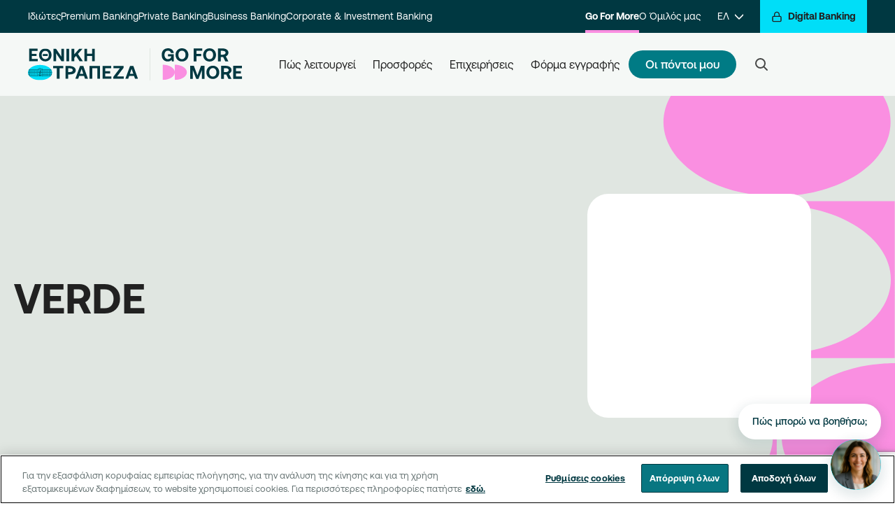

--- FILE ---
content_type: text/html; charset=utf-8
request_url: https://www.nbg.gr/el/go4more/sunergates/sunergazomenes-epixeiriseis/verde-3256421
body_size: 109703
content:
<!DOCTYPE html><html lang="el"><head><script>(function(w,i,g){w[g]=w[g]||[];if(typeof w[g].push=='function')w[g].push(i)})
(window,'GTM-MHZ328Q','google_tags_first_party');</script><script>(function(w,d,s,l){w[l]=w[l]||[];(function(){w[l].push(arguments);})('set', 'developer_id.dYzg1YT', true);
		w[l].push({'gtm.start':new Date().getTime(),event:'gtm.js'});var f=d.getElementsByTagName(s)[0],
		j=d.createElement(s);j.async=true;j.src='/ofii/';
		f.parentNode.insertBefore(j,f);
		})(window,document,'script','dataLayer');</script><script>
        window.dataLayer = window.dataLayer || [];
        function gtag() {
            dataLayer.push(arguments);
        }
        gtag("consent", "default", {
            ad_storage: "denied",
            ad_user_data: "denied",
            ad_personalization: "denied",
            analytics_storage: "denied",
            functionality_storage: "denied",
            personality_storage: "denied",
            security_storage: "granted",
            wait_for_update: 1000
        });
        gtag("set", "ads_data_redaction", true);
        (function(w,d,s,l,i){w[l]=w[l]||[];w[l].push({'gtm.start':
        new Date().getTime(),event:'gtm.js'});var f=d.getElementsByTagName(s)[0],
        j=d.createElement(s),dl=l!='dataLayer'?'&l='+l:'';j.async=true;j.src=
        'https://www.googletagmanager.com/gtm.js?id='+i+dl;f.parentNode.insertBefore(j,f);
        })(window,document,'script','dataLayer','GTM-MHZ328Q');</script>
  <meta charset="utf-8">
  <title>NBG Portal</title>
  <meta name="viewport" content="width=device-width, initial-scale=1">  
<link rel="stylesheet" href="/dist/nbgportal/browser/styles.7d962a3e464ec91708db.css"><script src="https://www.google.com/recaptcha/api.js?render=6LcHgYMrAAAAAKbgBX3k7KYZh-mgPev-_TwTEJ1Q" async="" defer=""></script><script type="text/javascript" id="chat-widget-inline-init">      (function() {
        function initWidget() {
          if (window.initChatWidget) {
            window.initChatWidget({
          "api": {
                    "url": "https://services.nbg.gr/apis/Nbg.NetCore.AI.Agents.Proxy/cc-lg",
                    "headers": {
                              "applicationId": "A7459F80-5761-4E53-9270-B1FFA5C91D4F"
                    }
          },
          "recaptcha": {
                    "siteKey": "6LcHgYMrAAAAAKbgBX3k7KYZh-mgPev-_TwTEJ1Q"
          },
          "googleMaps": {
                    "apiKey": "AIzaSyBJ1aQrvfoDrpUMVhE0zWbRpfoaM-gf3fM"
          },
          "vidyo": {
                    "baseUrl": "https://services.nbg.gr/apis/Nbg.NetCore.AI.Agents.Proxy/services/video-verification",
                    "roomBaseUrl": "https://microsites.nbg.gr/conference/#"
          },
          "features": {
                    "enableConversationFeedback": false,
                    "enableResponseFeedback": true,
                    "enableRecaptcha": true
          },
          "contact": {
                    "supportPhone": "210 48 48 484",
                    "termsUrl": "https://www.nbg.gr/-/jssmedia/Files/chatbot/NoticeUsers-CustomerFacing-NBGPortal-2"
          },
          "messages": {
                    "welcome": {
                              "introduction": "Γεια σας! Είμαι η Σοφία, η ψηφιακή βοηθός της Εθνικής Τράπεζας. Πώς μπορώ να σας βοηθήσω με τραπεζικές υπηρεσίες ή προϊόντα σήμερα;"
                    }
          },
          "ui": {
                    "chatIcon": "sophia.png"
          },
          "banner": {
                    "enabled": false,
                    "icon": "🏦",
                    "headline": "Δεν είστε ακόμη πελάτης;",
                    "body": "Ξεκινήστε το Digital Onboarding εύκολα και γρήγορα μέσω του chatbot!",
                    "startDate": "2025-01-01",
                    "endDate": "2025-12-31"
          }
});
            console.log('Chat widget initialized for contact-center (production)');
          } else {
            // Retry after short delay (script still loading)
            setTimeout(initWidget, 100);
          }
        }

        // Wait for DOM to be ready
        if (document.readyState === 'loading') {
          document.addEventListener('DOMContentLoaded', initWidget);
        } else {
          initWidget();
        }
      })();</script><script src="https://www.nbg.gr/-/jssmedia/nbgportal/chatbot/chat-bubble-widgetumd05012026.cjs"></script><style ng-transition="my-app">app-menu-search[_ngcontent-sc423] {
  display: contents;
}
/*# sourceMappingURL=[data-uri] */</style><style ng-transition="my-app">.business-card {
  border-radius: 20px;
}

.hero-image-card:before {
  content: none;
}

.offer-cards .card {
  @apply w-full relative mb-4 rounded-3xl;
  background-color: #281e4e;
}

.offer-cards .card .main-image {
  @apply w-full object-cover rounded-tl-3xl rounded-tr-3xl;
  max-height: 12rem;
}

.offer-cards .card .body {
  font-size: 0.75rem;
  font-weight: 1rem;
}

.offer-cards .mb-2px {
  margin-bottom: 2px;
}

.offer-cards .mr-2px {
  margin-right: 2px;
}

.partner-logo-position {
  margin-right: auto !important;
  margin-left: 0 !important;
}

@screen md {
  .business-card {
    border-radius: 30px;
  }

  .offer-cards .card {
    max-width: 23rem;
  }
  .offer-cards .card .body {
    font-size: 1rem;
  }

  .partner-logo-position {
    margin-right: 120px !important;
  }
}

.wide-offer-card {
  @apply flex rounded-3xl relative;
  background-color: #281E4E;
}

.wide-offer-card .clock-title {
  font-size: theme("pixel.10");
}

.wide-offer-card .mb-2px {
  margin-bottom: 2px;
}

.wide-offer-card:after {
  @apply w-full h-full absolute z-10 rounded-3xl;
  content: "";
  background-image: url('bg-wide-card.png');
  background-position: bottom right;
  background-repeat: no-repeat;
}
/*# sourceMappingURL=[data-uri] */</style><style ng-transition="my-app">
/*# sourceMappingURL=[data-uri] */</style><style ng-transition="my-app">.digital-sidebar[_ngcontent-sc392]   .digital-btn-focus-class[_ngcontent-sc392]:focus-visible {
  outline-color: black;
}
/*# sourceMappingURL=[data-uri] */</style><style ng-transition="my-app">.app-banner {
  @apply pt-16 bg-grey-1;
}
.app-banner .content ul li::before {
  color: theme("colors.black") !important;
}
.app-banner .content ul li {
  @apply mb-3;
}
.app-banner .content a img {
  @apply mt-6;
  max-width: 90%;
}
.app-banner .content .banner-image {
  @apply py-14;
}
@screen sm {
  .app-banner .content .banner-image {
    @apply mx-auto;
    max-width: 70%;
  }
}
@screen md {
  .app-banner {
    @apply py-0;
  }
  .app-banner .content {
    @apply flex flex-row;
  }
  .app-banner .content a img {
    @apply mr-0;
  }
  .app-banner .content .banner-image {
    @apply py-10;
    max-width: 50%;
  }
}
@screen lg {
  .app-banner .content {
    @apply pl-32;
  }
  .app-banner .content a img {
    @apply mt-8 mr-0;
    height: 3.75rem;
  }
}
/*# sourceMappingURL=[data-uri] */</style><style ng-transition="my-app">.advisorImg[_ngcontent-sc327]   img[_ngcontent-sc327] {
  border-radius: 1.875rem;
  margin-bottom: 2.5rem;
}

.btnMinWidth[_ngcontent-sc327] {
  min-width: 17.5rem;
}

.advisor1[_ngcontent-sc327]   h4[_ngcontent-sc327] {
  @apply font-normal mb-4;
}

.advisor1[_ngcontent-sc327]   .bg-color1[_ngcontent-sc327], .advisor2[_ngcontent-sc327]   .bg-color1[_ngcontent-sc327] {
  @apply bg-red-pastel;
}

.advisor1[_ngcontent-sc327]   .bg-color2[_ngcontent-sc327], .advisor2[_ngcontent-sc327]   .bg-color2[_ngcontent-sc327] {
  @apply bg-orange-pastel;
}

.advisor1[_ngcontent-sc327]   .bg-color3[_ngcontent-sc327], .advisor2[_ngcontent-sc327]   .bg-color3[_ngcontent-sc327] {
  @apply bg-blue-pastel;
}

.advisor1[_ngcontent-sc327]   .bg-color4[_ngcontent-sc327], .advisor2[_ngcontent-sc327]   .bg-color4[_ngcontent-sc327] {
  @apply bg-yellow-pastel;
}

.go4more[_ngcontent-sc327]   .advisor1[_ngcontent-sc327]   .bg-color1[_ngcontent-sc327] {
  background-color: #c5e3ff;
}

.go4more[_ngcontent-sc327]   .advisor1[_ngcontent-sc327]   .bg-color2[_ngcontent-sc327] {
  background-color: #d4d6ff;
}

.go4more[_ngcontent-sc327]   .advisor1[_ngcontent-sc327]   .bg-color3[_ngcontent-sc327] {
  background-color: #ffcbdd;
}

.go4more[_ngcontent-sc327]   .advisor1[_ngcontent-sc327]   .bg-color4[_ngcontent-sc327] {
  background-color: #ffdddd;
}

.go4more[_ngcontent-sc327]   .advisor2[_ngcontent-sc327]   .bg-color1[_ngcontent-sc327] {
  background-color: #c5e3ff;
}

.go4more[_ngcontent-sc327]   .advisor2[_ngcontent-sc327]   .bg-color2[_ngcontent-sc327] {
  background-color: #d4d6ff;
}

.go4more[_ngcontent-sc327]   .advisor2[_ngcontent-sc327]   .bg-color3[_ngcontent-sc327] {
  background-color: #ffdddd;
}

.corporate[_ngcontent-sc327]   .advisor1[_ngcontent-sc327]   .bg-color2[_ngcontent-sc327], .corporate[_ngcontent-sc327]   .advisor1[_ngcontent-sc327]   .bg-color3[_ngcontent-sc327], .business[_ngcontent-sc327]   .advisor1[_ngcontent-sc327]   .bg-color2[_ngcontent-sc327], .business[_ngcontent-sc327]   .advisor1[_ngcontent-sc327]   .bg-color3[_ngcontent-sc327] {
  background-color: rgba(19, 164, 173, 0.5);
}

.corporate[_ngcontent-sc327]   .advisor1[_ngcontent-sc327]   .bg-color1[_ngcontent-sc327], .corporate[_ngcontent-sc327]   .advisor1[_ngcontent-sc327]   .bg-color4[_ngcontent-sc327], .business[_ngcontent-sc327]   .advisor1[_ngcontent-sc327]   .bg-color1[_ngcontent-sc327], .business[_ngcontent-sc327]   .advisor1[_ngcontent-sc327]   .bg-color4[_ngcontent-sc327] {
  @apply bg-teal-2;
}

.premium[_ngcontent-sc327]   .advisor1[_ngcontent-sc327]   .bg-color2[_ngcontent-sc327], .premium[_ngcontent-sc327]   .advisor1[_ngcontent-sc327]   .bg-color3[_ngcontent-sc327] {
  background-color: #b9e4e7;
}

.premium[_ngcontent-sc327]   .advisor1[_ngcontent-sc327]   .bg-color1[_ngcontent-sc327], .premium[_ngcontent-sc327]   .advisor1[_ngcontent-sc327]   .bg-color4[_ngcontent-sc327] {
  @apply bg-gold-pastel;
}

.advisor1[_ngcontent-sc327]   .btn-wrapper[_ngcontent-sc327], .advisor2[_ngcontent-sc327]   .btn-wrapper[_ngcontent-sc327] {
  @apply my-4 flex mx-auto;
  
}

.advisor1[_ngcontent-sc327]   .advisor-card[_ngcontent-sc327], .advisor2[_ngcontent-sc327]   .advisor-card[_ngcontent-sc327] {
  @apply mb-4;
}

.advisor-card[_ngcontent-sc327] {
  @apply relative;
  padding-top: 87%;
}

.advisor-card[_ngcontent-sc327]    > div[_ngcontent-sc327] {
  @apply rounded-3xl text-black bg-cover bg-no-repeat overflow-hidden no-underline absolute w-full h-full left-0 top-0;
}

.advisor-card[_ngcontent-sc327]    > div[_ngcontent-sc327]   .name[_ngcontent-sc327], .advisor-card[_ngcontent-sc327]    > div[_ngcontent-sc327]   .job-title[_ngcontent-sc327] {
  font-size: theme("pixel.12");
  line-height: theme("pixel.12");
}

.advisor-card[_ngcontent-sc327]    > div[_ngcontent-sc327]   .contact-info[_ngcontent-sc327] {
  @apply absolute top-4;
}

.advisor-card[_ngcontent-sc327]    > div.right[_ngcontent-sc327]   .contact-info[_ngcontent-sc327] {
  @apply right-4;
}

.advisor-card[_ngcontent-sc327]    > div.left[_ngcontent-sc327]   .contact-info[_ngcontent-sc327] {
  @apply left-4;
}

@screen md {
  .advisorImg img {
    margin-bottom: 0;
  }

  .btnMinWidth {
    min-width: 18.75rem;
  }

  .advisor1 .btn-wrapper,
.advisor2 .btn-wrapper {
    @apply my-4 mx-0;
    
  }

  .advisor-card {
    padding-top: 100%;
  }
  .advisor-card > div {
    @apply rounded-3xl text-black bg-cover overflow-hidden no-underline;
  }
  .advisor-card > div .contact-info {
    @apply top-6;
  }
  .advisor-card > div.right .contact-info {
    @apply right-6;
  }
  .advisor-card > div.left .contact-info {
    @apply left-6;
  }
  .advisor-card > div .name,
.advisor-card > div .job-title {
    font-size: theme("pixel.16");
    line-height: theme("pixel.16");
  }
}
/*# sourceMappingURL=[data-uri] */</style><style ng-transition="my-app">.alert {
  @apply w-full p-5;
}

.alert .body {
  @apply flex flex-row mx-auto;
  max-width: 75rem;
}

.alert .body .icon,
.alert .body .close {
  @apply flex-none w-8 h-8;
}

.alert .body .text {
  @apply flex-grow;
}

.alert .body .text p:first-child {
  @apply pt-1;
}

.alert .body .text p:last-child {
  @apply pb-0;
}

.alert .body svg {
  @apply w-full max-h-full;
}

.alert .body .close svg {
  @apply fill-current;
}

.alert.success {
  background-color: #4FB76C;
  color: #212121;
}

.alert.success .body .text a {
  color: #212121;
}

.alert.success .icon svg {
  fill: #4FB76C;
}

.alert.success .icon svg path {
  stroke: #212121;
}

.alert.info {
  @apply bg-teal-1;
  color: #212121;
}

.alert.info .icon svg {
  fill: #eaf7f9;
}

.alert.info .icon svg path {
  stroke: #212121;
}

.alert.warning {
  background-color: #EB9342;
  color: #212121;
}

.alert.warning .icon svg {
  fill: #EB9342;
}

.alert.warning .icon svg path {
  stroke: #212121 !important;
}

.alert.warning .body .text a {
  color: #212121;
}

.alert.error {
  background-color: #BA4343;
  color: #FFF;
}

.alert.error .icon svg,
.alert.error .body .close svg {
  fill: #BA4343;
}

.alert.error .icon svg path,
.alert.error .body .close svg path {
  stroke: #FFF;
}

.alert.error .body .text a {
  color: #FFF;
}

app-page-notification-bar {
  @apply w-full;
  z-index: 51;
}

.notification-desktop {
  @apply hidden;
}

.notification-mobile {
  @apply block;
}

@screen lg {
  .notification-desktop {
    @apply block;
  }

  .notification-mobile {
    @apply hidden;
  }
}
/*# sourceMappingURL=[data-uri] */</style><style ng-transition="my-app">.modal-component {
  @apply hidden fixed left-0 top-0 w-full h-full overflow-auto;
  z-index: 1000;
}
.modal-component .app-modal {
  @apply relative h-full;
  background: #f9f9f9;
  animation: animatetobottom 1s;
}
.modal-component .app-modal .app-modal-body {
  @apply absolute w-full;
  background: #f9f9f9;
}
.modal-component section {
  @apply m-0;
}
body.app-modal-open .app-modal {
  animation: animatetotop 1s;
}
@keyframes animatetotop {
  from {
    bottom: -100vh;
  }
  to {
    bottom: 0;
  }
}
@keyframes animatetobottom {
  from {
    bottom: 0;
  }
  to {
    bottom: -100vh;
  }
}
/*# sourceMappingURL=[data-uri] */</style><style ng-transition="my-app">.feedback {
  @apply text-center relative;
}
.feedback .btn {
  @apply px-6;
  font-size: theme("pixel.18");
}
.feedback .result-modal {
  @apply bg-white;
}
.feedback .result-modal .icon-box {
  @apply rounded-full bg-grey-1;
  width: 6.25rem;
  height: 6.25rem;
}
@screen md {
  .feedback .btn {
    @apply px-8;
  }
}
/*# sourceMappingURL=[data-uri] */</style><style ng-transition="my-app">footer {
  @apply bg-grey-2 pt-12;
}
footer a {
  @apply text-grey-9 no-underline;
}
footer h2 {
  @apply text-center mb-4;
  font-size: theme("textSize.heading5.mobile.fontSize");
  line-height: theme("textSize.heading5.mobile.lineHeight");
  letter-spacing: theme("textSize.heading5.mobile.letterSpacing");
}
/* footer-menu */
.footer-menu {
  @apply mt-10;
}
.footer-menu h3,
.footer-menu .accordion > div > label {
  @apply text-grey-9 font-medium;
  font-size: theme("textSize.larger.mobile.fontSize");
  line-height: theme("textSize.larger.mobile.lineHeight");
  letter-spacing: theme("textSize.larger.mobile.letterSpacing");
}
.footer-menu .accordion {
  @apply py-4;
}
.footer-menu .accordion-content > ul {
  @apply px-1 py-2;
}
.footer-menu .accordion-content > ul li {
  @apply py-2;
}
/* footer-bottom */
.footer-bottom {
  @apply bg-white;
}
.footer-bottom nav a {
  @apply px-2;
}
.footer-bottom,
.footer-bottom a {
  @apply text-grey-7;
  font-size: theme("textSize.smaller.desktop.fontSize");
  line-height: theme("textSize.smaller.desktop.lineHeight");
  letter-spacing: theme("textSize.smaller.desktop.letterSpacing");
}
.next-logo-wrapper svg {
  max-width: 146px;
  max-height: 48px;
}
@screen md {
  footer .footerCardheight {
    min-height: 227.19px;
  }
  footer li {
    @apply pb-4;
  }
  footer h3 {
    font-size: theme("textSize.heading7.desktop.fontSize");
    line-height: theme("textSize.heading7.desktop.lineHeight");
    letter-spacing: theme("textSize.heading7.desktop.letterSpacing");
  }
  footer h2 {
    @apply text-left mb-10;
    font-size: theme("textSize.heading4.desktop.fontSize");
    line-height: theme("textSize.heading4.desktop.lineHeight");
    letter-spacing: theme("textSize.heading4.desktop.letterSpacing");
  }
}
@screen lg {
  footer {
    @apply pt-16;
  }
  footer .footerCardheight {
    min-height: 193.57px;
  }

  .footer-menu {
    @apply pb-16;
  }
  .footer-menu h3,
.footer-menu .accordion > div > label {
    @apply font-bold;
  }
}
/*# sourceMappingURL=[data-uri] */</style><link _ngcontent-sc423="" rel="canonical" href="https://www.nbg.gr/el/go4more/sunergates/sunergazomenes-epixeiriseis/verde-3256421"><link _ngcontent-sc423="" rel="alternate" href="/el/go4more/sunergates/sunergazomenes-epixeiriseis/verde-3256421" hreflang="el-GR"><link _ngcontent-sc423="" rel="alternate" href="/en/go4more/partners/cooperating-companies/verde-3256421" hreflang="en-GR"><link _ngcontent-sc423="" rel="alternate" href="/en/go4more/partners/cooperating-companies/verde-3256421" hreflang="x-default"><style ng-transition="my-app">
/*# sourceMappingURL=[data-uri] */</style><style ng-transition="my-app">#desktop-search-results-wrapper[_ngcontent-sc422]    > ul[_ngcontent-sc422], #mobile-search-results-wrapper[_ngcontent-sc422]    > ul[_ngcontent-sc422] {
  @apply w-full;
  background-color: #fff;
  z-index: 1000;
  outline: none;
}

#desktop-search-results-wrapper[_ngcontent-sc422]    > ul[_ngcontent-sc422]    > li[_ngcontent-sc422], #mobile-search-results-wrapper[_ngcontent-sc422]    > ul[_ngcontent-sc422]    > li[_ngcontent-sc422] {
  @apply py-2;
  list-style: none;
  text-align: left;
  font-size: theme("pixel.18");
  line-height: theme("pixel.18");
  color: #9EAAAA;
  transition: all 0.1s ease-in-out;
  background-color: white;
  white-space: nowrap;
  overflow: hidden;
  text-overflow: ellipsis;
  transition: all 0.2s ease;
}

.no_result[_ngcontent-sc422] {
  @apply py-4 text-left;
  font-size: theme("pixel.18");
  line-height: theme("pixel.18");
}

#desktop-search-results-wrapper[_ngcontent-sc422]    > ul[_ngcontent-sc422]::-moz-selection, #mobile-search-results-wrapper[_ngcontent-sc422]    > ul[_ngcontent-sc422]::-moz-selection {
  color: rgba(255, 255, 255, 0);
  background-color: rgba(255, 255, 255, 0);
}

#desktop-search-results-wrapper[_ngcontent-sc422]    > ul[_ngcontent-sc422]::selection, #mobile-search-results-wrapper[_ngcontent-sc422]    > ul[_ngcontent-sc422]::selection {
  color: rgba(255, 255, 255, 0);
  background-color: rgba(255, 255, 255, 0);
}

#desktop-search-results-wrapper[_ngcontent-sc422]    > ul[_ngcontent-sc422]    > li[_ngcontent-sc422]:hover, #mobile-search-results-wrapper[_ngcontent-sc422]    > ul[_ngcontent-sc422]    > li[_ngcontent-sc422]:hover {
  cursor: pointer;
  background-color: #ffffff;
}

#desktop-search-results-wrapper[_ngcontent-sc422]    > ul[_ngcontent-sc422]    > li[_ngcontent-sc422]:hover   mark[_ngcontent-sc422], #mobile-search-results-wrapper[_ngcontent-sc422]    > ul[_ngcontent-sc422]    > li[_ngcontent-sc422]:hover   mark[_ngcontent-sc422] {
  background-color: #ffffff !important;
}

#desktop-search-results-wrapper[_ngcontent-sc422]    > ul[_ngcontent-sc422]    > li[_ngcontent-sc422]    > mark[_ngcontent-sc422], #mobile-search-results-wrapper[_ngcontent-sc422]    > ul[_ngcontent-sc422]    > li[_ngcontent-sc422]    > mark[_ngcontent-sc422] {
  color: #162020;
  background-color: white !important;
  font-weight: bold;
}

.autoComplete_highlighted[_ngcontent-sc422]::-moz-selection {
  color: rgba(255, 255, 255, 0);
  background-color: rgba(255, 255, 255, 0);
}

.autoComplete_highlighted[_ngcontent-sc422]::selection {
  color: rgba(255, 255, 255, 0);
  background-color: rgba(255, 255, 255, 0);
}

.autoComplete_selected[_ngcontent-sc422] {
  cursor: pointer;
  background-color: #F8F9F9;
}

@media only screen and (max-width: 600px) {
  #autoComplete[_ngcontent-sc422] {
    width: 18rem;
    background-size: 1.6rem;
    background-position: left 1.1rem top 0.75rem;
  }

  #autoComplete_list[_ngcontent-sc422] {
    margin: 10px;
  }
}

@-moz-document url-prefix() {
  #autoComplete {
    background-size: 1.2rem;
    background-origin: border-box;
    background-position: left 1.1rem top 0.8rem;
  }
}
/*# sourceMappingURL=[data-uri] */</style><style ng-transition="my-app">
/*# sourceMappingURL=[data-uri] */</style><style ng-transition="my-app">#pac-checkbox[_ngcontent-sc347]:checked    + svg[_ngcontent-sc347]   path[_ngcontent-sc347] {
  fill: white;
}
/*# sourceMappingURL=[data-uri] */</style></head>
<body class="partner-page go4more"><noscript><iframe src="https://www.googletagmanager.com/ns.html?id=GTM-MHZ328Q" width="0" height="0" style="display:none;visibility:hidden"></iframe></noscript>
    <app-root ng-version="10.2.5"><router-outlet></router-outlet><app-layout><div class="page-wrapper"><sc-placeholder name="jss-menu"><!----><app-menu _nghost-sc423=""><div _ngcontent-sc423="" class="w-full sticky-top" style="z-index: 60;"></div><header _ngcontent-sc423="" class="top-navigation"><div _ngcontent-sc423="" class="header-top print:hidden"><div _ngcontent-sc423="" class="hidden w-full menu-top-desktop lg:block"><div _ngcontent-sc423="" class="level-1"><div _ngcontent-sc423="" class="container flex justify-between w-full"><div _ngcontent-sc423="" class="flex items-center justify-center section-1"><a _ngcontent-sc423="" hybridhref="" class="menu-item" href="/el/idiwtes" aria-label="Ιδιώτες"> Ιδιώτες </a><!----><!----><a _ngcontent-sc423="" hybridhref="" class="menu-item" href="/el/premium-banking" aria-label="Premium Banking"> Premium Banking </a><!----><!----><a _ngcontent-sc423="" hybridhref="" class="menu-item" href="/el/private-banking" aria-label="Private Banking"> Private Banking </a><!----><!----><a _ngcontent-sc423="" hybridhref="" class="menu-item" href="/el/epaggelmaties" aria-label="Business Banking"> Business Banking </a><!----><!----><a _ngcontent-sc423="" hybridhref="" class="menu-item" href="/el/epixeiriseis" aria-label="Corporate &amp; Investment Banking"> Corporate &amp; Investment Banking </a><!----><!----><!----><!----><!----><!----><!----></div><div _ngcontent-sc423="" class="flex items-center justify-center ml-auto section-2"><!----><!----><!----><!----><!----><!----><!----><!----><!----><!----><a _ngcontent-sc423="" hybridhref="" class="menu-item active" href="/el/go4more" aria-label="Go For More"> Go For More </a><!----><!----><a _ngcontent-sc423="" hybridhref="" class="menu-item" href="/el/omilos" aria-label="Ο Όμιλός μας"> Ο Όμιλός μας </a><!----><!----><!----><app-language-switcher _ngcontent-sc423="" _nghost-sc421=""><div _ngcontent-sc421="" class="language-dropdown relative"><a _ngcontent-sc421="" href="/" class="menu-item flex items-center px-6" aria-label="ΕΛ"><span _ngcontent-sc421="">ΕΛ</span><span _ngcontent-sc421="" class="ml-2"><svg _ngcontent-sc421="" width="12" height="12" viewBox="0 0 12 12" fill="none" xmlns="http://www.w3.org/2000/svg"><g _ngcontent-sc421=""><path _ngcontent-sc421="" d="M0 3L6 9L12 3" stroke="white" stroke-width="1.5" stroke-linecap="round" stroke-linejoin="round" class="stroke-current"></path></g></svg></span></a><!----><ul _ngcontent-sc421="" class="list-none"><li _ngcontent-sc421=""><a _ngcontent-sc421="" href="/" class="menu-item" aria-label="EN">EN</a><!----></li></ul><a _ngcontent-sc421="" class="hidden" href="/en" aria-label="EN">EN</a><!----></div></app-language-switcher></div><div _ngcontent-sc423="" class="digital-banking"><a _ngcontent-sc423="" id="digital-sidebar-opener-button-unique" class="btn-aqua digital-menu-opener" href="/el/idiwtes" aria-label="Digital Banking"><span _ngcontent-sc423="" class="mr-2 icon-box s16"><svg _ngcontent-sc423="" width="24" height="24" viewBox="0 0 24 24" fill="none" xmlns="http://www.w3.org/2000/svg"><path _ngcontent-sc423="" d="M19 11H5C3.89543 11 3 11.8954 3 13V20C3 21.1046 3.89543 22 5 22H19C20.1046 22 21 21.1046 21 20V13C21 11.8954 20.1046 11 19 11Z" stroke="#162020" stroke-width="2" stroke-linecap="round" stroke-linejoin="round" class="stroke-current"></path><path _ngcontent-sc423="" d="M7 11V7C7 5.67392 7.52678 4.40215 8.46447 3.46447C9.40215 2.52678 10.6739 2 12 2C13.3261 2 14.5979 2.52678 15.5355 3.46447C16.4732 4.40215 17 5.67392 17 7V11" stroke="#162020" stroke-width="2" stroke-linecap="round" stroke-linejoin="round" class="stroke-current"></path></svg></span><span _ngcontent-sc423=""> Digital Banking</span></a></div></div></div><div _ngcontent-sc423="" class="level-2 mainnav"><div _ngcontent-sc423="" class="container flex items-center h-full"><div _ngcontent-sc423="" class="logo md:mr-10"><!----><a _ngcontent-sc423="" hybridhref="" href="/el/idiwtes" aria-label=""><img _ngcontent-sc423="" class="white" alt="" src="https://www.nbg.gr/-/jssmedia/nbgportal/src/logo-black.svg"><img _ngcontent-sc423="" class="black" alt="" src="https://www.nbg.gr/-/jssmedia/nbgportal/src/logo-black.svg"></a><!----><!----><a _ngcontent-sc423="" hybridhref="" class="pl-4 ml-4 border-l border-grey-3" href="/el/go4more"><img _ngcontent-sc423="" alt="" src="https://www.nbg.gr/-/jssmedia/nbgportal/logo-go4more.svg"></a><!----><!----></div><ul _ngcontent-sc423="" class="flex items-center justify-center gap-8 list-none menu-items"><li _ngcontent-sc423="" class="dropdown"><div _ngcontent-sc423="" class="flex items-center h-full"><a _ngcontent-sc423="" hybridhref="" class="menu-item whitespace-pre-wrap" href="/el/go4more/programma-pws-leitourgei" aria-label="Πώς λειτουργεί">Πώς λειτουργεί</a></div><div _ngcontent-sc423="" class="level-3"><div _ngcontent-sc423="" class="front-wrap"><div _ngcontent-sc423="" class="container inner"><div _ngcontent-sc423="" class="main-area four-columns"><div _ngcontent-sc423="" class="section active"><!----><div _ngcontent-sc423="" class="section-content"><div _ngcontent-sc423="" class="content-columns"><div _ngcontent-sc423="" class="column"><div _ngcontent-sc423="" class="group"><a _ngcontent-sc423="" hybridhref="" class="feature-item" href="/el/go4more/programma-pws-leitourgei/pws-sullegw-pontous-go4more" aria-label="Πώς κερδίζω πόντουςΚάντε κάθε σας συναλλαγή με την τράπεζα μια ευκαιρία να  κερδίσετε περισσότερα. Κάντε την εγγραφή σας στο πρόγραμμα, ξεκινήστε τις συναλλαγές σας, κερδίστε πόντους.
"><span _ngcontent-sc423="" class="title">Πώς κερδίζω πόντους</span><span _ngcontent-sc423="" class="description">Κάντε κάθε σας συναλλαγή με την τράπεζα μια ευκαιρία να  κερδίσετε περισσότερα. Κάντε την εγγραφή σας στο πρόγραμμα, ξεκινήστε τις συναλλαγές σας, κερδίστε πόντους.
</span><!----></a><!----><!----><!----><!----><!----><!----></div><!----><!----></div><!----><!----><div _ngcontent-sc423="" class="column"><div _ngcontent-sc423="" class="group"><a _ngcontent-sc423="" hybridhref="" class="feature-item" href="/el/go4more/programma-pws-leitourgei/pws-enimerwnomai-gia-tous-pontous-mou" aria-label="Πώς ενημερώνομαι για τους πόντους μουΕνημερωθείτε για το σύνολο των πόντων σας και την αντιστοιχία τους σε ευρώ, εύκολα και γρήγορα.
"><span _ngcontent-sc423="" class="title">Πώς ενημερώνομαι για τους πόντους μου</span><span _ngcontent-sc423="" class="description">Ενημερωθείτε για το σύνολο των πόντων σας και την αντιστοιχία τους σε ευρώ, εύκολα και γρήγορα.
</span><!----></a><!----><!----><!----><!----><!----><!----></div><!----><!----></div><!----><!----><div _ngcontent-sc423="" class="column"><div _ngcontent-sc423="" class="group"><a _ngcontent-sc423="" hybridhref="" class="feature-item" href="/el/go4more/programma-pws-leitourgei/pws-eksargurwnw-tous-go4more-pontous" aria-label="Πώς εξαργυρώνω τους πόντους μουΕξαργυρώστε τους πόντους σας σε όλες τις συνεργαζόμενες επιχειρήσεις, απλά χρησιμοποιώντας την κάρτα σας. Ενημερώνεστε, εξαργυρώνετε, κερδίζετε.
"><span _ngcontent-sc423="" class="title">Πώς εξαργυρώνω τους πόντους μου</span><span _ngcontent-sc423="" class="description">Εξαργυρώστε τους πόντους σας σε όλες τις συνεργαζόμενες επιχειρήσεις, απλά χρησιμοποιώντας την κάρτα σας. Ενημερώνεστε, εξαργυρώνετε, κερδίζετε.
</span><!----></a><!----><!----><!----><!----><!----><!----></div><!----><!----></div><!----><!----><div _ngcontent-sc423="" class="column"><div _ngcontent-sc423="" class="group"><a _ngcontent-sc423="" hybridhref="" class="feature-item" href="/el/go4more/programma-pws-leitourgei/eggrafi" aria-label="Πώς κάνω εγγραφήΕλάτε ένα βήμα πιο κοντά στην επιβράβευση των συναλλαγών σας. Εγγραφείτε στο πρόγραμμα και να μπείτε στον κόσμο της επιβράβευσης του Go For More."><span _ngcontent-sc423="" class="title">Πώς κάνω εγγραφή</span><span _ngcontent-sc423="" class="description">Ελάτε ένα βήμα πιο κοντά στην επιβράβευση των συναλλαγών σας. Εγγραφείτε στο πρόγραμμα και να μπείτε στον κόσμο της επιβράβευσης του Go For More.</span><!----></a><!----><!----><!----><!----><!----><!----></div><!----><!----></div><!----><!----></div></div><!----></div><!----><!----></div><!----><!----></div><a _ngcontent-sc423="" href="#" aria-label="Close Button" class="close-btn"><svg _ngcontent-sc423="" width="24" height="24" viewBox="0 0 24 24" fill="none" xmlns="http://www.w3.org/2000/svg"><path _ngcontent-sc423="" d="M18 6L6 18" stroke="#9EAAAA" stroke-width="2" stroke-linecap="round" stroke-linejoin="round" class="stroke-current"></path><path _ngcontent-sc423="" d="M6 6L18 18" stroke="#9EAAAA" stroke-width="2" stroke-linecap="round" stroke-linejoin="round" class="stroke-current"></path></svg></a></div></div></li><!----><!----><!----><!----><li _ngcontent-sc423="" class=""><div _ngcontent-sc423="" class="flex items-center h-full"><a _ngcontent-sc423="" hybridhref="" class="menu-item whitespace-pre-wrap" href="/el/go4more/prosfores" aria-label="Προσφορές">Προσφορές</a></div><div _ngcontent-sc423="" class="level-3"><div _ngcontent-sc423="" class="front-wrap"><div _ngcontent-sc423="" class="container inner"><div _ngcontent-sc423="" class="main-area four-columns"><!----></div><!----><!----></div><a _ngcontent-sc423="" href="#" aria-label="Close Button" class="close-btn"><svg _ngcontent-sc423="" width="24" height="24" viewBox="0 0 24 24" fill="none" xmlns="http://www.w3.org/2000/svg"><path _ngcontent-sc423="" d="M18 6L6 18" stroke="#9EAAAA" stroke-width="2" stroke-linecap="round" stroke-linejoin="round" class="stroke-current"></path><path _ngcontent-sc423="" d="M6 6L18 18" stroke="#9EAAAA" stroke-width="2" stroke-linecap="round" stroke-linejoin="round" class="stroke-current"></path></svg></a></div></div></li><!----><!----><!----><!----><li _ngcontent-sc423="" class=""><div _ngcontent-sc423="" class="flex items-center h-full"><a _ngcontent-sc423="" hybridhref="" class="menu-item whitespace-pre-wrap" href="/el/go4more/sunergates" aria-label="Επιχειρήσεις">Επιχειρήσεις</a></div><div _ngcontent-sc423="" class="level-3"><div _ngcontent-sc423="" class="front-wrap"><div _ngcontent-sc423="" class="container inner"><div _ngcontent-sc423="" class="main-area four-columns"><!----></div><!----><!----></div><a _ngcontent-sc423="" href="#" aria-label="Close Button" class="close-btn"><svg _ngcontent-sc423="" width="24" height="24" viewBox="0 0 24 24" fill="none" xmlns="http://www.w3.org/2000/svg"><path _ngcontent-sc423="" d="M18 6L6 18" stroke="#9EAAAA" stroke-width="2" stroke-linecap="round" stroke-linejoin="round" class="stroke-current"></path><path _ngcontent-sc423="" d="M6 6L18 18" stroke="#9EAAAA" stroke-width="2" stroke-linecap="round" stroke-linejoin="round" class="stroke-current"></path></svg></a></div></div></li><!----><!----><!----><!----><li _ngcontent-sc423="" class=""><div _ngcontent-sc423="" class="flex items-center h-full"><a _ngcontent-sc423="" hybridhref="" class="menu-item whitespace-pre-wrap" href="/el/go4more/forma-eggrafis-go4more" aria-label="Φόρμα εγγραφής">Φόρμα εγγραφής</a></div><div _ngcontent-sc423="" class="level-3"><div _ngcontent-sc423="" class="front-wrap"><div _ngcontent-sc423="" class="container inner"><div _ngcontent-sc423="" class="main-area four-columns"><!----></div><!----><!----></div><a _ngcontent-sc423="" href="#" aria-label="Close Button" class="close-btn"><svg _ngcontent-sc423="" width="24" height="24" viewBox="0 0 24 24" fill="none" xmlns="http://www.w3.org/2000/svg"><path _ngcontent-sc423="" d="M18 6L6 18" stroke="#9EAAAA" stroke-width="2" stroke-linecap="round" stroke-linejoin="round" class="stroke-current"></path><path _ngcontent-sc423="" d="M6 6L18 18" stroke="#9EAAAA" stroke-width="2" stroke-linecap="round" stroke-linejoin="round" class="stroke-current"></path></svg></a></div></div></li><!----><!----><!----><!----><li _ngcontent-sc423=""><div _ngcontent-sc423=""><a _ngcontent-sc423="" hybridhref="" class="btn btn-small btn-teal" href="/el/go4more/to-diko-sas-go4more" aria-label="Οι πόντοι μου"> Οι πόντοι μου </a></div></li><!----><!----><!----><!----></ul><app-menu-search _ngcontent-sc423="" _nghost-sc422=""><div _ngcontent-sc422="" class="search-bar"><label _ngcontent-sc422="" for="desktop-global-search" class="accessible_elem">Αναζήτηση για</label><input _ngcontent-sc422="" id="desktop-global-search" autocomplete="off" class="py-2 w-full outline-none ng-untouched ng-pristine ng-valid" placeholder="Αναζήτηση για" value=""><a _ngcontent-sc422="" href="#" aria-label="Close Button" class="close-btn outline-none"><svg _ngcontent-sc422="" width="24" height="24" viewBox="0 0 24 24" fill="none" xmlns="http://www.w3.org/2000/svg"><path _ngcontent-sc422="" d="M18 6L6 18" stroke="#9EAAAA" stroke-width="2" stroke-linecap="round" stroke-linejoin="round" class="stroke-current"></path><path _ngcontent-sc422="" d="M6 6L18 18" stroke="#9EAAAA" stroke-width="2" stroke-linecap="round" stroke-linejoin="round" class="stroke-current"></path></svg></a></div><!----><div _ngcontent-sc422="" class="search-area dropdown ml-6"><div _ngcontent-sc422="" class="h-full flex items-center"><a _ngcontent-sc422="" href="#" aria-label="Search" class="search-icon"><span _ngcontent-sc422="" class="icon-box s24"><svg _ngcontent-sc422="" width="24" height="24" viewBox="0 0 24 24" fill="none" xmlns="http://www.w3.org/2000/svg"><path _ngcontent-sc422="" d="M20 20L15.0962 15.0962M15.0962 15.0962C16.2725 13.9199 17 12.2949 17 10.5C17 6.91015 14.0899 4 10.5 4C6.91015 4 4 6.91015 4 10.5C4 14.0899 6.91015 17 10.5 17C12.2949 17 13.9199 16.2725 15.0962 15.0962Z" stroke="#384646" stroke-width="2" stroke-linecap="round" stroke-linejoin="round" class="stroke-current"></path></svg></span></a></div><div _ngcontent-sc422="" class="level-3"><div _ngcontent-sc422="" class="front-wrap"><div _ngcontent-sc422="" class="inner container"><div _ngcontent-sc422="" id="desktop-search-results-wrapper"><!----><!----><div _ngcontent-sc422="" class="suggestions"><!----></div><!----><!----><!----></div></div></div></div></div><!----><!----><!----><!----></app-menu-search></div><div _ngcontent-sc423="" class="back-wrap"></div></div></div></div><!----><div _ngcontent-sc423="" class="menu-top-mobile lg:hidden"><div _ngcontent-sc423="" class="level-1"><div _ngcontent-sc423="" class="container menu-head"><div _ngcontent-sc423="" class="flex items-center justify-center section-1"><a _ngcontent-sc423="" href="#" hybridhref="" class="menu-top-button" aria-label="Go For More"> Go For More <!----><!----><!----><span _ngcontent-sc423="" class="ml-3 icon-box s16"><svg _ngcontent-sc423="" width="24" height="24" viewBox="0 0 24 24" fill="none" xmlns="http://www.w3.org/2000/svg"><path _ngcontent-sc423="" d="M6 9L12 15L18 9" stroke="#162020" stroke-width="2" stroke-linecap="round" stroke-linejoin="round" class="stroke-current"></path></svg></span></a></div><div _ngcontent-sc423="" class="items-center justify-center hidden ml-auto section-2 sm:flex"><!----><!----><!----><!----><!----><!----><!----><!----><!----><!----><a _ngcontent-sc423="" hybridhref="" class="menu-item" href="/el/go4more" aria-label="Go For More">Go For More</a><!----><!----><!----><a _ngcontent-sc423="" hybridhref="" class="menu-item" href="/el/omilos" aria-label="Ο Όμιλός μας">Ο Όμιλός μας</a><!----><!----><!----><!----></div><div _ngcontent-sc423="" class="pl-6 ml-auto -mr-6 digital-banking sm:ml-0"><a _ngcontent-sc423="" href="#" class="btn-aqua digital-menu-opener" aria-label="Digital Banking"><span _ngcontent-sc423="" class="mr-2 icon-box s16"><svg _ngcontent-sc423="" width="24" height="24" viewBox="0 0 24 24" fill="none" xmlns="http://www.w3.org/2000/svg"><path _ngcontent-sc423="" d="M19 11H5C3.89543 11 3 11.8954 3 13V20C3 21.1046 3.89543 22 5 22H19C20.1046 22 21 21.1046 21 20V13C21 11.8954 20.1046 11 19 11Z" stroke="#162020" stroke-width="2" stroke-linecap="round" stroke-linejoin="round" class="stroke-current"></path><path _ngcontent-sc423="" d="M7 11V7C7 5.67392 7.52678 4.40215 8.46447 3.46447C9.40215 2.52678 10.6739 2 12 2C13.3261 2 14.5979 2.52678 15.5355 3.46447C16.4732 4.40215 17 5.67392 17 7V11" stroke="#162020" stroke-width="2" stroke-linecap="round" stroke-linejoin="round" class="stroke-current"></path></svg></span><span _ngcontent-sc423="">Digital Banking</span></a></div></div><div _ngcontent-sc423="" class="menu-body"><div _ngcontent-sc423="" class="container m-4 mb-10"><div _ngcontent-sc423="" class="mb-6"><a _ngcontent-sc423="" hybridhref="" href="/el/idiwtes" aria-label="Ιδιώτες"> Ιδιώτες </a></div><!----><!----><!----><div _ngcontent-sc423="" class="mb-6"><a _ngcontent-sc423="" hybridhref="" href="/el/premium-banking" aria-label="Premium Banking"> Premium Banking </a></div><!----><!----><!----><div _ngcontent-sc423="" class="mb-6"><a _ngcontent-sc423="" hybridhref="" href="/el/private-banking" aria-label="Private Banking"> Private Banking </a></div><!----><!----><!----><div _ngcontent-sc423="" class="mb-6"><a _ngcontent-sc423="" hybridhref="" href="/el/epaggelmaties" aria-label="Business Banking"> Business Banking </a></div><!----><!----><!----><div _ngcontent-sc423="" class="mb-6"><a _ngcontent-sc423="" hybridhref="" href="/el/epixeiriseis" aria-label="Corporate &amp; Investment Banking"> Corporate &amp; Investment Banking </a></div><!----><!----><!----><!----><!----><div _ngcontent-sc423="" class="mb-6"><a _ngcontent-sc423="" hybridhref="" href="/el/omilos" aria-label="Ο Όμιλός μας"> Ο Όμιλός μας </a></div><!----><!----><!----><!----></div></div><div _ngcontent-sc423="" class="back-wrap"></div></div><div _ngcontent-sc423="" class="level-2 mainnav"><div _ngcontent-sc423="" class="container justify-between menu-head"><div _ngcontent-sc423="" class="logo"><!----><a _ngcontent-sc423="" hybridhref="" class="logo-wrapper" href="/el/idiwtes" aria-label=""><img _ngcontent-sc423="" class="white" alt="" src="https://www.nbg.gr/-/jssmedia/nbgportal/src/logo-black.svg"><img _ngcontent-sc423="" class="black" alt="" src="https://www.nbg.gr/-/jssmedia/nbgportal/src/logo-black.svg"></a><!----><!----><a _ngcontent-sc423="" hybridhref="" class="pl-2 ml-2 border-l border-grey-3 logo-wrapper-second" href="/el/go4more"><img _ngcontent-sc423="" alt="" src="https://www.nbg.gr/-/jssmedia/nbgportal/logo-go4more.svg"></a><!----><!----></div><div _ngcontent-sc423="" class="flex items-center justify-end w-full"><app-menu-search _ngcontent-sc423="" _nghost-sc422=""><!----><!----><div _ngcontent-sc422="" class="search-bar"><label _ngcontent-sc422="" for="mobile-global-search" class="accessible_elem">Αναζήτηση για</label><input _ngcontent-sc422="" id="mobile-global-search" autocomplete="off" type="text" class="py-2 w-full outline-none ng-untouched ng-pristine ng-valid" placeholder="Αναζήτηση για" value=""><a _ngcontent-sc422="" href="#" aria-label="Close Button" class="close-btn outline-none"><svg _ngcontent-sc422="" width="24" height="24" viewBox="0 0 24 24" fill="none" xmlns="http://www.w3.org/2000/svg"><path _ngcontent-sc422="" d="M18 6L6 18" stroke="#9EAAAA" stroke-width="2" stroke-linecap="round" stroke-linejoin="round" class="stroke-current"></path><path _ngcontent-sc422="" d="M6 6L18 18" stroke="#9EAAAA" stroke-width="2" stroke-linecap="round" stroke-linejoin="round" class="stroke-current"></path></svg></a></div><!----><a _ngcontent-sc422="" href="#" aria-label="Search" class="search-icon mr-2"><span _ngcontent-sc422="" class="icon-box s32"><svg _ngcontent-sc422="" width="40" height="40" viewBox="0 0 40 40" fill="none" xmlns="http://www.w3.org/2000/svg"><path _ngcontent-sc422="" d="M33.3334 32.9633L25.1604 24.881M25.1604 24.881C27.1209 22.9424 28.3334 20.2641 28.3334 17.3058C28.3334 11.3892 23.4832 6.59277 17.5001 6.59277C11.517 6.59277 6.66675 11.3892 6.66675 17.3058C6.66675 23.2224 11.517 28.0188 17.5001 28.0188C20.4916 28.0188 23.2 26.8197 25.1604 24.881Z" stroke="#384646" stroke-width="2" stroke-linecap="round" stroke-linejoin="round" class="stroke-current"></path></svg></span></a><!----><!----></app-menu-search><!----><a _ngcontent-sc423="" href="#" class="hamburger hamburger--squeeze" aria-label="hamburger-text"><span _ngcontent-sc423="" class="hamburger-box"><span _ngcontent-sc423="" class="hamburger-inner"></span></span><span _ngcontent-sc423="" class="accessible_elem">hamburger-text</span></a></div></div><div _ngcontent-sc423="" class="menu-body"><ul _ngcontent-sc423="" class="list-none menu-items"><li _ngcontent-sc423="" class="dropdown"><a _ngcontent-sc423="" hybridhref="" class="menu-item no-link" href="/el/go4more/programma-pws-leitourgei" aria-label="Πώς λειτουργεί"><span _ngcontent-sc423="">Πώς λειτουργεί</span><span _ngcontent-sc423=""><svg _ngcontent-sc423="" width="26" height="26" viewBox="0 0 26 26" fill="none" xmlns="http://www.w3.org/2000/svg"><path _ngcontent-sc423="" d="M9.30664 8.0275L14.2683 13L9.30664 17.9725L10.8341 19.5L17.3341 13L10.8341 6.5L9.30664 8.0275Z" fill="#1299A2" class="fill-current"></path></svg></span><!----></a><div _ngcontent-sc423="" class="level-3"><div _ngcontent-sc423="" class="flex flex-row close-level"><span _ngcontent-sc423="" class="cursor-pointer back hover:text-teal-5"><svg _ngcontent-sc423="" width="26" height="26" viewBox="0 0 26 26" fill="none" xmlns="http://www.w3.org/2000/svg"><path _ngcontent-sc423="" d="M16.6934 17.9725L11.7317 13L16.6934 8.0275L15.1659 6.5L8.66586 13L15.1659 19.5L16.6934 17.9725Z" fill="#384646" class="fill-current"></path></svg></span><a _ngcontent-sc423="" hybridhref="" class="flex-auto menu-item" href="/el/go4more/programma-pws-leitourgei" aria-label="Πώς λειτουργεί"><span _ngcontent-sc423="" class="w-full text-center">Πώς λειτουργεί</span></a></div><div _ngcontent-sc423="" class="menu-items-wrapper"><ul _ngcontent-sc423="" class="list-none menu-items"><!----><li _ngcontent-sc423="" class="feature-item"><a _ngcontent-sc423="" hybridhref="" class="menu-item" href="/el/go4more/programma-pws-leitourgei/pws-sullegw-pontous-go4more" aria-label="Πώς κερδίζω πόντους"> Πώς κερδίζω πόντους </a></li><!----><!----><!----><!----><!----><!----><li _ngcontent-sc423="" class="feature-item"><a _ngcontent-sc423="" hybridhref="" class="menu-item" href="/el/go4more/programma-pws-leitourgei/pws-enimerwnomai-gia-tous-pontous-mou" aria-label="Πώς ενημερώνομαι για τους πόντους μου"> Πώς ενημερώνομαι για τους πόντους μου </a></li><!----><!----><!----><!----><!----><!----><li _ngcontent-sc423="" class="feature-item"><a _ngcontent-sc423="" hybridhref="" class="menu-item" href="/el/go4more/programma-pws-leitourgei/pws-eksargurwnw-tous-go4more-pontous" aria-label="Πώς εξαργυρώνω τους πόντους μου"> Πώς εξαργυρώνω τους πόντους μου </a></li><!----><!----><!----><!----><!----><!----><li _ngcontent-sc423="" class="feature-item"><a _ngcontent-sc423="" hybridhref="" class="menu-item" href="/el/go4more/programma-pws-leitourgei/eggrafi" aria-label="Πώς κάνω εγγραφή"> Πώς κάνω εγγραφή </a></li><!----><!----><!----><!----><!----><!----><!----><!----><!----></ul></div></div><!----><!----></li><!----><!----><!----><!----><li _ngcontent-sc423="" class=""><a _ngcontent-sc423="" hybridhref="" class="menu-item" href="/el/go4more/prosfores" aria-label="Προσφορές"><span _ngcontent-sc423="">Προσφορές</span><!----></a><!----></li><!----><!----><!----><!----><li _ngcontent-sc423="" class=""><a _ngcontent-sc423="" hybridhref="" class="menu-item" href="/el/go4more/sunergates" aria-label="Επιχειρήσεις"><span _ngcontent-sc423="">Επιχειρήσεις</span><!----></a><!----></li><!----><!----><!----><!----><li _ngcontent-sc423="" class=""><a _ngcontent-sc423="" hybridhref="" class="menu-item" href="/el/go4more/forma-eggrafis-go4more" aria-label="Φόρμα εγγραφής"><span _ngcontent-sc423="">Φόρμα εγγραφής</span><!----></a><!----></li><!----><!----><!----><!----><li _ngcontent-sc423=""><div _ngcontent-sc423=""><a _ngcontent-sc423="" hybridhref="" class="btn btn-small btn-teal" href="/el/go4more/to-diko-sas-go4more" aria-label="Οι πόντοι μου"> Οι πόντοι μου </a></div></li><!----><!----><!----><!----></ul><app-menu-search _ngcontent-sc423="" _nghost-sc422=""><!----><!----><!----><!----><div _ngcontent-sc422="" id="mobile-search-results-wrapper" class="w-full"><!----><!----><div _ngcontent-sc422="" class="suggestions"><!----></div><!----><!----><!----></div><!----></app-menu-search><!----><div _ngcontent-sc423="" class="text-center language-bar"><a _ngcontent-sc423="" class="menu-item" href="/el/idiwtes" aria-label="English">English</a><!----></div></div></div></div></header><!----><!----><!----></app-menu><!----></sc-placeholder><!----><!----><main><app-visitor-identification><!----></app-visitor-identification><sc-placeholder name="jss-main"><!----><app-partner-master-component><section class="hero-image-card bg-grey-3"><app-hero-svg class="md:block hidden relative w-full h-full" _nghost-sc200=""><!----></app-hero-svg><div class="wrapper"><div class="relative w-full"><div class="content w-full"><div class="container text-wrapper text-black"><h1 class="heading-2 mb-4 md:mb-6" data-aos="fade-up"></h1><div></div></div><div class="partner-logo-position mb-6 md:mb-0"><div class="business-card"><img class="w-full h-auto"></div></div></div></div></div></section><!----><section class="columns-layout container sp-t-md"><div class="main-column"><article class="article container"><div class="article-section"><div class="article-summary larger text-grey-7"></div><div class="offer-cards sp-t-sm"><div class="flex md:justify-between flex-col md:flex-row"><!----><!----></div></div><!----><!----><!----><div class="article-content"></div><app-go4more-map-locator _nghost-sc347=""><div _ngcontent-sc347="" style="display: none;"></div><!----><!----><!----></app-go4more-map-locator><div class="article-content"></div></div></article></div></section><!----><!----><!----></app-partner-master-component><app-offers-slider><!----></app-offers-slider><app-digital-sidebar _nghost-sc392=""><div _ngcontent-sc392="" class="digital-sidebar"><div _ngcontent-sc392="" class="menu"><a _ngcontent-sc392="" href="#" id="digital-sidebar-close-button-unique" class="close-btn absolute top-5 right-5"><span _ngcontent-sc392="" class="hidden">Close Button</span><span _ngcontent-sc392="" class="icon-box text-grey-5 s24"><svg _ngcontent-sc392="" width="24" height="24" viewBox="0 0 24 24" fill="none" xmlns="http://www.w3.org/2000/svg"><path _ngcontent-sc392="" d="M18 6L6 18" stroke="#162020" stroke-width="2" stroke-linecap="round" stroke-linejoin="round" class="stroke-current"></path><path _ngcontent-sc392="" d="M6 6L18 18" stroke="#162020" stroke-width="2" stroke-linecap="round" stroke-linejoin="round" class="stroke-current"></path></svg></span></a><div _ngcontent-sc392="" class="border border-grey-2 rounded-x text-center md:px-8 md:py-8 px-10 py-6"><div _ngcontent-sc392="" class="heading-7 whitespace-pre-wrap"></div><!----><!----></div><div _ngcontent-sc392="" class="digital-links md:mt-16 mt-6"><!----></div><!----></div></div></app-digital-sidebar><app-app-banner><section class="app-banner"><div class="content"><div class="self-center px-8 lg:px-0 z-10"><!----><!----><div class="mt-4"><!----></div><!----><div class="flex md:justify-start justify-center"><!----><!----><!----></div></div><!----></div></section><!----></app-app-banner><app-advisor _nghost-sc327=""><section _ngcontent-sc327="" class="advisor1 container print:hidden"><div _ngcontent-sc327="" class="flex items-center justify-between flex-col-reverse md:flex-row md:flex"><div _ngcontent-sc327="" class="w-full pr-0 md:w-1/2 md:pr-10"><div _ngcontent-sc327=""><!----><!----><!----></div><div _ngcontent-sc327="" class="mt-10 md:mt-8"><div _ngcontent-sc327="" class="btn-wrapper mb-6 hidden md:flex"><a _ngcontent-sc327="" class="btn btn-teal btn-form-open btnMinWidth"><span _ngcontent-sc327=""></span></a></div><!----><div _ngcontent-sc327="" class="btn-wrapper mb-6 flex justify-start md:hidden"><a _ngcontent-sc327="" class="btn btn-teal btn-form-open btnMinWidth"><span _ngcontent-sc327=""></span></a></div><!----></div></div><div _ngcontent-sc327="" class="w-full md:w-1/2"><div _ngcontent-sc327="" class="advisorImg relative"><img _ngcontent-sc327="" offset="100" class="w-full h-full object-cover"><svg _ngcontent-sc327="" xmlns="http://www.w3.org/2000/svg" viewBox="0 0 542 342" fill="none" class="svg-color-theme absolute top-0 bottom-0 left-0 right-0 m-auto w-4/5 h-3/5"><path _ngcontent-sc327="" d="M0 0H271L271 10.1786C126.966 10.1786 10.188 82.1999 10.188 171H0V0Z" fill="#007B85"></path><path _ngcontent-sc327="" d="M271 342H542V171H531.812C531.812 259.8 415.035 331.821 271 331.821L271 342Z" fill="#007B85"></path></svg></div></div></div></section><!----></app-advisor><app-page-notification-bar><!----></app-page-notification-bar><app-modal><div class="app-modal"><div class="w-full h-14 bg-teal-5 relative z-20 mb-14"><div class="header container flex justify-end items-center w-full h-full"><div class="close-form text-white no-underline flex flex-none items-center cursor-pointer"><span></span><span class="icon-box s24"><svg width="24" height="24" viewBox="0 0 24 24" fill="none" xmlns="http://www.w3.org/2000/svg"><path d="M18 6L6 18" stroke="#162020" stroke-width="2" stroke-linecap="round" stroke-linejoin="round" class="stroke-current"></path><path d="M6 6L18 18" stroke="#162020" stroke-width="2" stroke-linecap="round" stroke-linejoin="round" class="stroke-current"></path></svg></span></div></div></div><!----></div><div class="app-modal-background"></div></app-modal><app-modal><div class="app-modal"><div class="w-full h-14 bg-teal-5 relative z-20 mb-14"><div class="header container flex justify-end items-center w-full h-full"><div class="close-form text-white no-underline flex flex-none items-center cursor-pointer"><span></span><span class="icon-box s24"><svg width="24" height="24" viewBox="0 0 24 24" fill="none" xmlns="http://www.w3.org/2000/svg"><path d="M18 6L6 18" stroke="#162020" stroke-width="2" stroke-linecap="round" stroke-linejoin="round" class="stroke-current"></path><path d="M6 6L18 18" stroke="#162020" stroke-width="2" stroke-linecap="round" stroke-linejoin="round" class="stroke-current"></path></svg></span></div></div></div><!----></div><div class="app-modal-background"></div></app-modal><app-feedback><!----><!----></app-feedback><!----></sc-placeholder><!----><!----><!----><!----></main><sc-placeholder name="jss-footer"><!----><!----><app-footer><!----><!----><!----></app-footer><!----></sc-placeholder><!----><!----></div></app-layout><!----></app-root>
     <div id="chat-widget-root" class=""></div>
<script src="/dist/nbgportal/browser/runtime.87d122b2176717e06b28.js" defer=""></script><script src="/dist/nbgportal/browser/polyfills-es5.75d62be961003b10e88e.js" nomodule="" defer=""></script><script src="/dist/nbgportal/browser/polyfills.a8b3a91c8ea30f708d78.js" defer=""></script><script src="/dist/nbgportal/browser/scripts.b300d1d95a4eb77e4d93.js" defer=""></script><script src="/dist/nbgportal/browser/main.06fb6a6cc8ee67585822.js" defer=""></script>

<script id="my-app-state" type="application/json">{&q;jss&q;:{&q;sitecore&q;:{&q;context&q;:{&q;pageEditing&q;:false,&q;site&q;:{&q;name&q;:&q;nbgportal&q;},&q;pageState&q;:&q;normal&q;,&q;language&q;:&q;el-GR&q;,&q;itemPath&q;:&q;/go4more/sunergates/sunergazomenes-epixeiriseis/,-w-,&q;},&q;route&q;:{&q;name&q;:&q;*&q;,&q;displayName&q;:&q;*&q;,&q;fields&q;:{&q;AppearOnSitemap&q;:{&q;value&q;:true},&q;AppearOnSearchResults&q;:{&q;value&q;:true},&q;GTMKey&q;:{&q;value&q;:&q;GTM-MHZ328Q&q;},&q;SiteName&q;:{&q;value&q;:&q;Εθνική Τράπεζα&q;},&q;DigitalSidebar&q;:[],&q;Theme&q;:{&q;value&q;:&q;go4more&q;},&q;Category&q;:[],&q;ChatbotFile&q;:{&q;value&q;:{&q;src&q;:&q;https://www.nbg.gr/-/jssmedia/nbgportal/chatbot/chat-bubble-widgetumd05012026.cjs&q;,&q;name&q;:&q;chat-bubble-widgetumd05012026&q;,&q;displayName&q;:&q;chat-bubble-widgetumd05012026&q;,&q;title&q;:&q;&q;,&q;keywords&q;:&q;&q;,&q;description&q;:&q;&q;,&q;extension&q;:&q;cjs&q;,&q;mimeType&q;:&q;application/octet-stream&q;,&q;size&q;:&q;1370640&q;}},&q;ChatbotEnable&q;:{&q;value&q;:true},&q;ChatWidgetInitFile&q;:{&q;value&q;:null},&q;ChatWidgetInitScript&q;:{&q;value&q;:&q;      (function() {\n        function initWidget() {\n          if (window.initChatWidget) {\n            window.initChatWidget({\n          \&q;api\&q;: {\n                    \&q;url\&q;: \&q;https://services.nbg.gr/apis/Nbg.NetCore.AI.Agents.Proxy/cc-lg\&q;,\n                    \&q;headers\&q;: {\n                              \&q;applicationId\&q;: \&q;A7459F80-5761-4E53-9270-B1FFA5C91D4F\&q;\n                    }\n          },\n          \&q;recaptcha\&q;: {\n                    \&q;siteKey\&q;: \&q;6LcHgYMrAAAAAKbgBX3k7KYZh-mgPev-_TwTEJ1Q\&q;\n          },\n          \&q;googleMaps\&q;: {\n                    \&q;apiKey\&q;: \&q;AIzaSyBJ1aQrvfoDrpUMVhE0zWbRpfoaM-gf3fM\&q;\n          },\n          \&q;vidyo\&q;: {\n                    \&q;baseUrl\&q;: \&q;https://services.nbg.gr/apis/Nbg.NetCore.AI.Agents.Proxy/services/video-verification\&q;,\n                    \&q;roomBaseUrl\&q;: \&q;https://microsites.nbg.gr/conference/#\&q;\n          },\n          \&q;features\&q;: {\n                    \&q;enableConversationFeedback\&q;: false,\n                    \&q;enableResponseFeedback\&q;: true,\n                    \&q;enableRecaptcha\&q;: true\n          },\n          \&q;contact\&q;: {\n                    \&q;supportPhone\&q;: \&q;210 48 48 484\&q;,\n                    \&q;termsUrl\&q;: \&q;https://www.nbg.gr/-/jssmedia/Files/chatbot/NoticeUsers-CustomerFacing-NBGPortal-2\&q;\n          },\n          \&q;messages\&q;: {\n                    \&q;welcome\&q;: {\n                              \&q;introduction\&q;: \&q;Γεια σας! Είμαι η Σοφία, η ψηφιακή βοηθός της Εθνικής Τράπεζας. Πώς μπορώ να σας βοηθήσω με τραπεζικές υπηρεσίες ή προϊόντα σήμερα;\&q;\n                    }\n          },\n          \&q;ui\&q;: {\n                    \&q;chatIcon\&q;: \&q;sophia.png\&q;\n          },\n          \&q;banner\&q;: {\n                    \&q;enabled\&q;: false,\n                    \&q;icon\&q;: \&q;🏦\&q;,\n                    \&q;headline\&q;: \&q;Δεν είστε ακόμη πελάτης;\&q;,\n                    \&q;body\&q;: \&q;Ξεκινήστε το Digital Onboarding εύκολα και γρήγορα μέσω του chatbot!\&q;,\n                    \&q;startDate\&q;: \&q;2025-01-01\&q;,\n                    \&q;endDate\&q;: \&q;2025-12-31\&q;\n          }\n});\n            console.log(&s;Chat widget initialized for contact-center (production)&s;);\n          } else {\n            // Retry after short delay (script still loading)\n            setTimeout(initWidget, 100);\n          }\n        }\n\n        // Wait for DOM to be ready\n        if (document.readyState === &s;loading&s;) {\n          document.addEventListener(&s;DOMContentLoaded&s;, initWidget);\n        } else {\n          initWidget();\n        }\n      })();&q;},&q;OpenOnLoad&q;:{&q;value&q;:false},&q;SalesforceMcpScript&q;:{&q;value&q;:&q;(function () {\r\n    var McpManager = {\r\n        init: function () {\r\n            // 1. Setup OneTrust Listener (Chain it)\r\n            var originalWrapper = window[&s;OptanonWrapper&s;];\r\n            window[&s;OptanonWrapper&s;] = function () {\r\n                if (originalWrapper &a;&a; typeof originalWrapper === &s;function&s;) {\r\n                    try { originalWrapper(); } catch (e) { console.warn(\&q;Original OptanonWrapper failed\&q;, e); }\r\n                }\r\n                McpManager.handleOneTrustCallback();\r\n            };\r\n\r\n            // 2. ALWAYS Load the script immediately. \r\n            // We do not wait for consent to load the file, only to enable tracking.\r\n            this.loadMcpScript();\r\n        },\r\n\r\n        // Helper to determine if we have consent right now\r\n        hasCurrentConsent: function () {\r\n            // A. Check LocalStorage (Fastest)\r\n            if (localStorage.getItem(\&q;MCP_CONSENT\&q;) === \&q;true\&q;) return true;\r\n\r\n            // B. Check Cookies (Source of Truth)\r\n            try {\r\n                var getCookie = function (name) {\r\n                    var value = \&q;; \&q; + document.cookie;\r\n                    var parts = value.split(\&q;; \&q; + name + \&q;=\&q;);\r\n                    if (parts.length === 2) return parts.pop().split(&s;;&s;).shift();\r\n                };\r\n                var consentCookie = getCookie(\&q;OptanonConsent\&q;);\r\n                if (!consentCookie) return false;\r\n\r\n                var params = new URLSearchParams(consentCookie);\r\n                var groups = decodeURIComponent(params.get(\&q;groups\&q;) || \&q;\&q;);\r\n\r\n                // Check for Active Consent (:1)\r\n                return groups &a;&a; (groups.indexOf(\&q;C0004:1\&q;) !== -1 || groups.indexOf(\&q;C0003:1\&q;) !== -1);\r\n            } catch (e) {\r\n                return false;\r\n            }\r\n        },\r\n\r\n        // Called when OneTrust notifies us of a change (User clicked \&q;Confirm\&q;)\r\n        handleOneTrustCallback: function () {\r\n            if (this.hasCurrentConsent()) {\r\n                console.log(\&q;[MCP] Consent Detected via OneTrust Callback.\&q;);\r\n                localStorage.setItem(\&q;MCP_CONSENT\&q;, \&q;true\&q;);\r\n\r\n                // If SDK is already loaded, update the consent status live\r\n                if (window[&s;SalesforceInteractions&s;]) {\r\n                    window[&s;SalesforceInteractions&s;].consents([\r\n                        { \r\n                            purpose: \&q;Tracking\&q;, \r\n                            provider: \&q;Cookie Consent Manager\&q;, \r\n                            status: window[&s;SalesforceInteractions&s;].ConsentStatus.OptIn \r\n                        }\r\n                    ]);\r\n                    console.log(\&q;[MCP] SDK Consent Status updated to OptIn\&q;);\r\n                }\r\n            }\r\n        },\r\n\r\n        loadMcpScript: function () {\r\n            if (window[&s;SalesforceInteractions&s;]) {\r\n                this.initializeMCP();\r\n                return;\r\n            }\r\n\r\n            var script = document.createElement(\&q;script\&q;);\r\n            script.src = \&q;https://cdn.evgnet.com/beacon/g556855555593v3sus3n3n3t081553835/nbg_production/scripts/evergage.min.js\&q;;\r\n            script.onload = function () { McpManager.initializeMCP(); };\r\n            script.onerror = function () { console.warn(\&q;[MCP] Failed to load Evergage beacon\&q;); };\r\n            document.head.appendChild(script);\r\n        },\r\n\r\n        initializeMCP: function () {\r\n            if (!window[&s;SalesforceInteractions&s;]) return;\r\n\r\n            // Determine status based on current state\r\n            var isConsentGiven = this.hasCurrentConsent();\r\n            var consentStatus = isConsentGiven \r\n                ? window[&s;SalesforceInteractions&s;].ConsentStatus.OptIn \r\n                : window[&s;SalesforceInteractions&s;].ConsentStatus.OptOut;\r\n\r\n            console.log(\&q;[MCP] Initializing SDK. Consent Status:\&q;, isConsentGiven ? \&q;OptIn\&q; : \&q;OptOut\&q;);\r\n\r\n            window[&s;SalesforceInteractions&s;].init({\r\n                cookieDomain: window.location.hostname,\r\n                dataset: \&q;nbg_production\&q;,\r\n                personalization: { dataspace: \&q;default\&q; },\r\n                consents: [{ \r\n                    purpose: \&q;Tracking\&q;, \r\n                    provider: \&q;Cookie Consent Manager\&q;, \r\n                    status: consentStatus\r\n                }],\r\n            }).then(function () {\r\n                console.log(\&q;[MCP] Salesforce MCP initialized.\&q;);\r\n\r\n                // SITEMAP CONFIGURATION\r\n                var sitemapConfig = {\r\n                    pageTypeDefault: { name: \&q;default\&q;, interaction: { name: \&q;default\&q;, eventType: \&q;userEngagement\&q; } },\r\n                    pageTypes: [\r\n                        { name: \&q;home\&q;, isMatch: function () { return window.location.pathname === \&q;/el/idiwtes\&q;; }, interaction: { name: \&q;home view\&q;, eventType: \&q;userEngagement\&q; } },\r\n                        { name: \&q;products\&q;, isMatch: function () { return window.location.pathname.startsWith(\&q;/el/idiwtes/kathimerines-sunallages/trapezikes-kartes/karta-dual\&q;); }, interaction: { name: \&q;dual card view\&q;, eventType: \&q;userEngagement\&q; } },\r\n                    ],\r\n                };\r\n                if(window[&s;SalesforceInteractions&s;].initSitemap) {\r\n                    window[&s;SalesforceInteractions&s;].initSitemap(sitemapConfig);\r\n                }\r\n            });\r\n        },\r\n\r\n        handlePageTransition: function () {\r\n            if (window[&s;SalesforceInteractions&s;]) {\r\n                // On page transition, we re-check consent just in case\r\n                if(this.hasCurrentConsent()) {\r\n                     localStorage.setItem(\&q;MCP_CONSENT\&q;, \&q;true\&q;);\r\n                }\r\n                \r\n                window[&s;SalesforceInteractions&s;].reinit();\r\n            }\r\n        }\r\n    };\r\n\r\n    window.SalesforceMcpHelper = McpManager;\r\n    McpManager.init();\r\n})();&q;},&q;cssClass&q;:{&q;value&q;:&q;partner-page&q;},&q;IncludeInBreadcrumb&q;:{&q;value&q;:true},&q;BreadcrumbLabel&q;:{&q;value&q;:&q;&q;},&q;IsRoot&q;:{&q;value&q;:false},&q;pageDescription&q;:{&q;value&q;:&q;Επιλέξτε έπιπλα και αντικείμενα για το σπίτι σας από τα καταστήματα ENTOS και κερδίστε go4more πόντους. Μάθετε περισσότερα στο site της Εθνικής Τράπεζας!&q;},&q;NoFollow&q;:{&q;value&q;:false},&q;pageTitle&q;:{&q;value&q;:&q;go4more Συνεργάτες - ENTOS&q;},&q;NoIndex&q;:{&q;value&q;:false},&q;TargetedKeywords&q;:{&q;value&q;:&q;&q;},&q;pageShortTitle&q;:{&q;value&q;:&q;&q;},&q;CanonicalUrl&q;:{&q;value&q;:&q;&q;},&q;TwitterCard&q;:{&q;value&q;:&q;summary&q;},&q;metaAbstract&q;:{&q;value&q;:&q;&q;},&q;pageImage&q;:{&q;value&q;:{&q;src&q;:&q;https://www.nbg.gr/-/jssmedia/nbgportal/src/nbg-logo-png.png?h=146&a;iar=0&a;w=226&a;hash=3FC17A933BB3F858372042E49A57AA46&q;,&q;alt&q;:&q;nbg-logo&q;,&q;width&q;:&q;226&q;,&q;height&q;:&q;146&q;}},&q;pageFavicon&q;:{&q;value&q;:{}},&q;SocialMetaTitle&q;:{&q;value&q;:&q;&q;},&q;SocialMetaDescription&q;:{&q;value&q;:&q;&q;},&q;MenuShortDescription&q;:{&q;value&q;:&q;&q;},&q;RelatedMenuItem&q;:[],&q;TransparentMenu&q;:{&q;value&q;:false},&q;SecondaryLogoLink&q;:{&q;value&q;:{&q;href&q;:&q;&q;}},&q;DisplayAsButton&q;:{&q;value&q;:false},&q;PromoLinks&q;:[],&q;SecondaryLogo&q;:{&q;value&q;:{}},&q;MenuLabel&q;:{&q;value&q;:&q;&q;},&q;IsHomepage&q;:{&q;value&q;:false},&q;SecondaryLogoAppearsFirst&q;:{&q;value&q;:false},&q;IncludeInMenu&q;:{&q;value&q;:false},&q;PromoCard&q;:[],&q;SecondaryLabel&q;:{&q;value&q;:&q;&q;},&q;Inheritance&q;:{&q;value&q;:true},&q;Notification&q;:[]},&q;databaseName&q;:&q;web&q;,&q;deviceId&q;:&q;fe5d7fdf-89c0-4d99-9aa3-b5fbd009c9f3&q;,&q;itemId&q;:&q;6f1f7b11-eb16-4120-89bc-876504a8a67e&q;,&q;itemLanguage&q;:&q;el-GR&q;,&q;itemVersion&q;:1,&q;layoutId&q;:&q;acae47c5-b895-595a-b411-e8a0189b04f1&q;,&q;templateId&q;:&q;c167ec6d-535c-4f36-86f2-7526e9147736&q;,&q;templateName&q;:&q;Go4morePage&q;,&q;placeholders&q;:{&q;jss-main&q;:[{&q;uid&q;:&q;8867dc8f-a46f-46b0-91c4-199bcc73ef9f&q;,&q;componentName&q;:&q;PartnerMasterComponent&q;,&q;dataSource&q;:&q;{80B9087A-C9F2-48C6-9194-140AF015A38F}&q;,&q;params&q;:{},&q;fields&q;:{&q;MapPlaceholder&q;:{&q;value&q;:&q;Search area&q;},&q;MapTitle&q;:{&q;value&q;:&q;Δείτε ποια καταστήματα βρίσκονται κοντά σας&q;},&q;MapSubTitle&q;:{&q;value&q;:&q;Αναζητήστε το κοντινότερο σε σας κατάστημα με βάση την περιοχή σας&q;},&q;result&q;:{&q;Offer&q;:null,&q;Partner&q;:{&q;ItemID&q;:&q;3813c1a3-efd1-4987-ac9e-773dffeaa8c5&q;,&q;Name&q;:&q;verde-3256421&q;,&q;Path&q;:&q;/sitecore/content/nbgportal/go4more/partners/2024/11/02/03/50/verde-3256421&q;,&q;PartnerCardTitle&q;:&q;VERDE&q;,&q;PartnerCardImageSrc&q;:&q;https://www.nbg.gr/-/jssmedia/Images/go4more/partner-card-image/Go4more-Partner-Blank-800x480.png&q;,&q;PartnerCardImageAlt&q;:&q;&q;,&q;PartnerCardDescription&q;:&q;&q;,&q;PartnerCategoryId&q;:&q;16&q;,&q;MerchantTypeId&q;:null,&q;PartnerId&q;:&q;3256421&q;,&q;PartnerSubtitle&q;:&q;&q;,&q;HasECommerce&q;:&q;&q;,&q;SiteUrl&q;:&q;&q;,&q;IsActive&q;:&q;1&q;,&q;Published&q;:&q;1&q;,&q;Profile&q;:&q;&q;,&q;Description&q;:&q;&q;,&q;StartedDate&q;:&q;0001-01-01T00:00:00&q;,&q;IsNewOffset&q;:10,&q;TermsAndConditions&q;:&q;&q;,&q;LeftCardImageSrc&q;:null,&q;LeftCardImageAlt&q;:null,&q;LeftCardTitle&q;:&q;&q;,&q;LeftCardDescription&q;:&q;&q;,&q;RightCardTitle&q;:&q;&q;,&q;RightCardDescription&q;:&q;&q;,&q;RightCardOffer&q;:&q;&q;,&q;RightCardButton&q;:&q;&q;,&q;RightCardButtonText&q;:&q;&q;,&q;PartnerName&q;:&q;VERDE&q;,&q;LogoSrc&q;:null,&q;LogoAlt&q;:null,&q;FriendlyUrl&q;:&q;verde-3256421&q;,&q;PartnerLink&q;:&q;/el/go4more/sunergates/sunergazomenes-epixeiriseis/verde-3256421&q;,&q;HeroImageSrc&q;:&q;https://www.nbg.gr/-/jssmedia/Images/go4more/partner-hero-image/slide-2.png&q;,&q;HeroImageAlt&q;:&q;go4more&q;,&q;PartnerBranches&q;:[],&q;PartnerRates&q;:[]},&q;GlobalRatePoint&q;:&q;&q;,&q;GlobalRateEuro&q;:&q;&q;,&q;BreadcrumbData&q;:[{&q;id&q;:0,&q;href&q;:&q;/el/go4more&q;,&q;text&q;:&q;Go For More&q;,&q;uid&q;:&q;9b598683-71e1-4479-a74d-f85f4edd13ed&q;},{&q;id&q;:1,&q;href&q;:&q;/el/go4more/sunergates&q;,&q;text&q;:&q;Συνεργάτες&q;,&q;uid&q;:&q;51565264-a5ac-4161-9e98-3fcb58846ea9&q;},{&q;id&q;:2,&q;href&q;:&q;/el/go4more/sunergates/sunergazomenes-epixeiriseis&q;,&q;text&q;:&q;Συνεργαζόμενες Επιχειρήσεις&q;,&q;uid&q;:&q;90712ee1-8774-4294-b092-a17f656e0513&q;},{&q;id&q;:3,&q;href&q;:&q;/el/go4more/sunergates/sunergazomenes-epixeiriseis/,-w-,&q;,&q;text&q;:&q;VERDE&q;,&q;uid&q;:&q;6f1f7b11-eb16-4120-89bc-876504a8a67e&q;}],&q;Go4moreLogoSmall&q;:{&q;LogoSrc&q;:&q;https://www.nbg.gr/-/jssmedia/nbgportal/src/go4more-small.jpg&q;,&q;LogoAlt&q;:&q;&q;},&q;PageMetadata&q;:{&q;pageTitle&q;:&q;VERDE&q;,&q;pageDescription&q;:&q;&q;,&q;pageImage&q;:&q;https://www.nbg.gr/-/jssmedia/nbgportal/src/nbg-logo-png.png&q;,&q;metaDescription&q;:null,&q;metaAbstract&q;:&q;&q;,&q;metaKeywords&q;:null,&q;CanonicalUrl&q;:&q;&q;,&q;TargetedKeywords&q;:&q;&q;,&q;SocialMetaTitle&q;:&q;VERDE&q;,&q;SocialMetaDescription&q;:&q;&q;,&q;SocialImage&q;:null,&q;SiteName&q;:&q;Εθνική Τράπεζα&q;,&q;NoIndex&q;:&q;&q;,&q;TwitterCard&q;:&q;summary&q;},&q;SortedBranch&q;:null}}},{&q;uid&q;:&q;64e44838-7d9e-49e4-9f9b-3b0a6467a5f4&q;,&q;componentName&q;:&q;OffersSlider&q;,&q;dataSource&q;:&q;{2D1CF300-A3F8-472E-8FFD-7AD2640896B6}&q;,&q;params&q;:{&q;Top&q;:&q;sp-t-md&q;},&q;fields&q;:{&q;Subtitle&q;:{&q;value&q;:&q;Δείτε τις προσφορές Go For More&q;},&q;AllOffersLink&q;:{&q;value&q;:{&q;href&q;:&q;/el/go4more/prosfores&q;,&q;id&q;:&q;{2CA34088-1275-444C-8965-606DDC3CEC6A}&q;,&q;querystring&q;:&q;&q;,&q;linktype&q;:&q;internal&q;,&q;text&q;:&q;Όλες οι προσφορές&q;,&q;anchor&q;:&q;&q;,&q;url&q;:&q;/nbgportal/home/go4more/prosfores&q;,&q;title&q;:&q;Όλες οι προσφορές&q;,&q;class&q;:&q;&q;,&q;target&q;:&q;&q;}},&q;Title&q;:{&q;value&q;:&q;Προσφορές που δεν πρέπει να χάσετε&q;},&q;result&q;:{&q;Offers&q;:[{&q;ItemID&q;:&q;82307474-8960-4513-879a-710b916bcc83&q;,&q;Name&q;:&q;enerwave-0126&q;,&q;Path&q;:&q;/sitecore/content/nbgportal/go4more/offers/2026/01/09/10/43/enerwave-0126&q;,&q;FriendlyUrl&q;:&q;enerwave&q;,&q;OfferLink&q;:&q;/el/go4more/prosfores/enerwave&q;,&q;Partner&q;:{&q;ItemID&q;:&q;a154cc99-277a-4a74-b4f3-331bc5a6d582&q;,&q;Name&q;:&q;elpedison-sa-5164435&q;,&q;Path&q;:&q;/sitecore/content/nbgportal/Go4More/Partners/2023/07/16/22/34/elpedison-sa-5164435&q;,&q;PartnerCardTitle&q;:&q;ENERWAVE&q;,&q;PartnerCardImageSrc&q;:&q;https://www.nbg.gr/-/jssmedia/Images/go4more/partner-card-image/Go4more-Partner-Blank-800x480.png&q;,&q;PartnerCardImageAlt&q;:&q;&q;,&q;PartnerCardDescription&q;:&q;&l;p&g;&a;nbsp;&l;/p&g;&q;,&q;PartnerCategoryId&q;:&q;12&q;,&q;MerchantTypeId&q;:null,&q;PartnerId&q;:&q;5164435&q;,&q;PartnerSubtitle&q;:&q;&a;Epsilon;&a;xi;&a;omicron;&a;phi;&a;lambda;&a;epsilon;ί&a;sigma;&a;tau;&a;epsilon; &a;tau;&a;omicron; &a;lambda;&a;omicron;&a;gamma;&a;alpha;&a;rho;&a;iota;&a;alpha;&a;sigma;&a;mu;ό &a;Eta;&a;lambda;&a;epsilon;&a;kappa;&a;tau;&a;rho;&a;iota;&a;kappa;&a;omicron;ύ &a;Rho;&a;epsilon;ύ&a;mu;&a;alpha;&a;tau;&a;omicron;&a;sigmaf; ή/ &a;kappa;&a;alpha;&a;iota; &a;Phi;&a;upsilon;&a;sigma;&a;iota;&a;kappa;&a;omicron;ύ &a;Alpha;&a;epsilon;&a;rho;ί&a;omicron;&a;upsilon; &a;mu;&a;epsilon; &a;kappa;ά&a;rho;&a;tau;&a;epsilon;&a;sigmaf; &a;tau;&a;eta;&a;sigmaf; &a;Epsilon;&a;theta;&a;nu;&a;iota;&a;kappa;ή&a;sigmaf; &a;Tau;&a;rho;ά&a;pi;&a;epsilon;&a;zeta;&a;alpha;&a;sigmaf; &a;kappa;&a;alpha;&a;iota; &a;kappa;&a;epsilon;&a;rho;&a;delta;ί&a;sigma;&a;tau;&a;epsilon; &l;strong&g;Go For More&l;/strong&g; &a;pi;ό&a;nu;&a;tau;&a;omicron;&a;upsilon;&a;sigmaf;.&q;,&q;HasECommerce&q;:&q;1&q;,&q;SiteUrl&q;:&q;&q;,&q;IsActive&q;:&q;1&q;,&q;Published&q;:&q;1&q;,&q;Profile&q;:&q;&l;p&g;\n&l;p&g;&a;Eta; &l;strong&g;Enerwave&l;/strong&g;, έ&a;chi;&a;omicron;&a;nu;&a;tau;&a;alpha;&a;sigmaf; &a;kappa;&a;lambda;&a;eta;&a;rho;&a;omicron;&a;nu;&a;omicron;&a;mu;ή&a;sigma;&a;epsilon;&a;iota; &a;tau;&a;eta;&a;nu; &a;epsilon;&a;mu;&a;pi;&a;epsilon;&a;iota;&a;rho;ί&a;alpha;, &a;tau;&a;eta;&a;nu; &a;tau;&a;epsilon;&a;chi;&a;nu;&a;omicron;&a;gamma;&a;nu;&a;omega;&a;sigma;ί&a;alpha; &a;kappa;&a;alpha;&a;iota; &a;tau;&a;eta;&a;nu; &a;tau;&a;epsilon;&a;chi;&a;nu;&a;omicron;&a;lambda;&a;omicron;&a;gamma;ί&a;alpha; &a;alpha;&a;pi;ό &a;tau;&a;eta;&a;nu; &a;mu;&a;eta;&a;tau;&a;rho;&a;iota;&a;kappa;ή &a;tau;&a;eta;&a;sigmaf;, &l;strong&g;HELLENiQ ENERGY&l;/strong&g;, &a;epsilon;ί&a;nu;&a;alpha;&a;iota; &a;eta; &a;epsilon;&a;tau;&a;alpha;&a;iota;&a;rho;&a;epsilon;ί&a;alpha; &a;epsilon;&a;nu;έ&a;rho;&a;gamma;&a;epsilon;&a;iota;&a;alpha;&a;sigmaf; &a;pi;&a;omicron;&a;upsilon; &a;kappa;&a;alpha;&a;tau;&a;alpha;&a;lambda;&a;alpha;&a;beta;&a;alpha;ί&a;nu;&a;epsilon;&a;iota; &a;tau;&a;eta;&a;nu; &a;alpha;&a;gamma;&a;omicron;&a;rho;ά &a;sigma;&a;epsilon; &a;beta;ά&a;theta;&a;omicron;&a;sigmaf; &a;kappa;&a;alpha;&a;iota; &a;pi;&a;rho;ά&a;tau;&a;tau;&a;epsilon;&a;iota; &a;pi;ά&a;nu;&a;tau;&a;alpha; &a;mu;&a;epsilon; &a;sigma;&a;tau;ό&a;chi;&a;omicron; &a;tau;&a;omicron; ό&a;phi;&a;epsilon;&a;lambda;&a;omicron;&a;sigmaf; &a;tau;&a;omicron;&a;upsilon; &a;tau;&a;epsilon;&a;lambda;&a;iota;&a;kappa;&a;omicron;ύ &a;kappa;&a;alpha;&a;tau;&a;alpha;&a;nu;&a;alpha;&a;lambda;&a;omega;&a;tau;ή. &a;Chi;ά&a;rho;&a;eta; &a;sigma;&a;tau;&a;omicron; ά&a;rho;&a;tau;&a;iota;&a;alpha; &a;epsilon;&a;kappa;&a;pi;&a;alpha;&a;iota;&a;delta;&a;epsilon;&a;upsilon;&a;mu;έ&a;nu;&a;omicron; &a;pi;&a;rho;&a;omicron;&a;sigma;&a;omega;&a;pi;&a;iota;&a;kappa;ό &a;tau;&a;eta;&a;sigmaf;, &a;pi;&a;rho;&a;omicron;&a;sigma;&a;phi;έ&a;rho;&a;epsilon;&a;iota; &a;epsilon;&a;nu;&a;epsilon;&a;rho;&a;gamma;&a;epsilon;&a;iota;&a;alpha;&a;kappa;ά &a;pi;&a;rho;&a;omicron;ϊό&a;nu;&a;tau;&a;alpha; &a;eta;&a;lambda;&a;epsilon;&a;kappa;&a;tau;&a;rho;&a;iota;&a;kappa;&a;omicron;ύ &a;rho;&a;epsilon;ύ&a;mu;&a;alpha;&a;tau;&a;omicron;&a;sigmaf; &a;kappa;&a;alpha;&a;iota; &a;phi;&a;upsilon;&a;sigma;&a;iota;&a;kappa;&a;omicron;ύ &a;alpha;&a;epsilon;&a;rho;ί&a;omicron;&a;upsilon;, ό&a;pi;&a;omega;&a;sigmaf; &a;epsilon;&a;pi;ί&a;sigma;&a;eta;&a;sigmaf; &a;kappa;&a;alpha;&a;iota; &a;upsilon;&a;pi;&a;eta;&a;rho;&a;epsilon;&a;sigma;ί&a;epsilon;&a;sigmaf; &a;upsilon;&a;psi;&a;eta;&a;lambda;ώ&a;nu; &a;pi;&a;rho;&a;omicron;&a;delta;&a;iota;&a;alpha;&a;gamma;&a;rho;&a;alpha;&a;phi;ώ&a;nu;, &a;sigma;&a;epsilon; &a;alpha;&a;nu;&a;tau;&a;alpha;&a;gamma;&a;omega;&a;nu;&a;iota;&a;sigma;&a;tau;&a;iota;&a;kappa;έ&a;sigmaf; &a;tau;&a;iota;&a;mu;έ&a;sigmaf;, &a;mu;&a;epsilon; &a;sigma;&a;tau;&a;alpha;&a;theta;&a;epsilon;&a;rho;ό&a;tau;&a;eta;&a;tau;&a;alpha; &a;kappa;&a;alpha;&a;iota; &a;sigma;&a;upsilon;&a;nu;έ&a;pi;&a;epsilon;&a;iota;&a;alpha;.&l;/p&g;\n&l;p&g;&a;nbsp;&l;/p&g;\n&l;p&g;&a;Mu;&a;epsilon; &a;tau;&a;iota;&a;sigmaf; &a;delta;ύ&a;omicron; &a;iota;&a;delta;&a;iota;ό&a;kappa;&a;tau;&a;eta;&a;tau;&a;epsilon;&a;sigmaf; &a;mu;&a;omicron;&a;nu;ά&a;delta;&a;epsilon;&a;sigmaf; &a;eta;&a;lambda;&a;epsilon;&a;kappa;&a;tau;&a;rho;&a;omicron;&a;pi;&a;alpha;&a;rho;&a;alpha;&a;gamma;&a;omega;&a;gamma;ή&a;sigmaf; &a;sigma;&a;upsilon;&a;nu;&a;delta;&a;upsilon;&a;alpha;&a;sigma;&a;mu;έ&a;nu;&a;omicron;&a;upsilon; &a;kappa;ύ&a;kappa;&a;lambda;&a;omicron;&a;upsilon;, &a;mu;&a;epsilon; &a;kappa;&a;alpha;ύ&a;sigma;&a;iota;&a;mu;&a;omicron; &a;phi;&a;upsilon;&a;sigma;&a;iota;&a;kappa;ό &a;alpha;έ&a;rho;&a;iota;&a;omicron;, &a;eta; Enerwave &a;delta;&a;epsilon;&a;sigma;&a;mu;&a;epsilon;ύ&a;epsilon;&a;tau;&a;alpha;&a;iota; &a;sigma;&a;epsilon; &a;mu;ί&a;alpha; &a;alpha;&a;pi;ό &a;tau;&a;iota;&a;sigmaf; &a;pi;&a;iota;&a;omicron; &a;phi;&a;iota;&a;lambda;&a;iota;&a;kappa;έ&a;sigmaf; &a;pi;&a;rho;&a;omicron;&a;sigmaf; &a;tau;&a;omicron; &a;pi;&a;epsilon;&a;rho;&a;iota;&a;beta;ά&a;lambda;&a;lambda;&a;omicron;&a;nu; &a;delta;&a;iota;&a;alpha;&a;delta;&a;iota;&a;kappa;&a;alpha;&a;sigma;ί&a;epsilon;&a;sigmaf; &a;pi;&a;alpha;&a;rho;&a;alpha;&a;gamma;&a;omega;&a;gamma;ή&a;sigmaf; &a;epsilon;&a;nu;έ&a;rho;&a;gamma;&a;epsilon;&a;iota;&a;alpha;&a;sigmaf;.&l;/p&g;\n&l;p&g;&a;nbsp;&l;/p&g;\n&l;p&g;&a;Tau;ώ&a;rho;&a;alpha; &a;mu;&a;pi;&a;omicron;&a;rho;&a;epsilon;ί&a;tau;&a;epsilon; &a;nu;&a;alpha; &a;epsilon;&a;xi;&a;omicron;&a;phi;&a;lambda;&a;epsilon;ί&a;tau;&a;epsilon; &l;strong&g;&a;tau;&a;omicron;&a;nu; &a;lambda;&a;omicron;&a;gamma;&a;alpha;&a;rho;&a;iota;&a;alpha;&a;sigma;&a;mu;ό &a;Eta;&a;lambda;&a;epsilon;&a;kappa;&a;tau;&a;rho;&a;iota;&a;kappa;&a;omicron;ύ &a;Rho;&a;epsilon;ύ&a;mu;&a;alpha;&a;tau;&a;omicron;&a;sigmaf; ή/&a;kappa;&a;alpha;&a;iota; &a;Phi;&a;upsilon;&a;sigma;&a;iota;&a;kappa;&a;omicron;ύ &a;Alpha;&a;epsilon;&a;rho;ί&a;omicron;&a;upsilon; &a;tau;&a;eta;&a;sigmaf;&l;/strong&g;&a;nbsp;&l;strong&g;Enerwave&a;nbsp;&l;/strong&g;&a;mu;&a;epsilon; &l;a href=\&q;https://www.nbg.gr/el/idiwtes/kathimerines-sunallages/trapezikes-kartes\&q; target=\&q;_self\&q;&g;&a;kappa;ά&a;rho;&a;tau;&a;epsilon;&a;sigmaf; &a;tau;&a;eta;&a;sigmaf; &a;Epsilon;&a;theta;&a;nu;&a;iota;&a;kappa;ή&a;sigmaf; &a;Tau;&a;rho;ά&a;pi;&a;epsilon;&a;zeta;&a;alpha;&a;sigmaf;&l;/a&g;&a;nbsp;&a;kappa;&a;alpha;&a;iota; &a;nu;&a;alpha; &a;kappa;&a;epsilon;&a;rho;&a;delta;ί&a;zeta;&a;epsilon;&a;tau;&a;epsilon;:&l;/p&g;\n&l;/p&g;\n&l;p&g;&a;nbsp;&l;/p&g;\n&l;ul&g;\n    &l;li&g;&l;strong&g;5%&l;/strong&g; &a;tau;&a;eta;&a;sigmaf; &a;alpha;&a;xi;ί&a;alpha;&a;sigmaf; &a;tau;&a;omicron;&a;upsilon; &a;mu;&a;epsilon; &a;chi;&a;rho;ή&a;sigma;&a;eta; &l;strong&g;&a;pi;&a;iota;&a;sigma;&a;tau;&a;omega;&a;tau;&a;iota;&a;kappa;ή&a;sigmaf; &a;kappa;ά&a;rho;&a;tau;&a;alpha;&a;sigmaf;&l;/strong&g;&l;/li&g;\n    &l;li&g;&l;strong&g;1%&l;/strong&g;&a;nbsp;&a;tau;&a;eta;&a;sigmaf; &a;alpha;&a;xi;ί&a;alpha;&a;sigmaf; &a;tau;&a;omicron;&a;upsilon; &a;mu;&a;epsilon; &a;chi;&a;rho;ή&a;sigma;&a;eta; &l;strong&g;&a;chi;&a;rho;&a;epsilon;&a;omega;&a;sigma;&a;tau;&a;iota;&a;kappa;ή&a;sigmaf; ή &a;pi;&a;rho;&a;omicron;&a;pi;&a;lambda;&a;eta;&a;rho;&a;omega;&a;mu;έ&a;nu;&a;eta;&a;sigmaf; &a;kappa;ά&a;rho;&a;tau;&a;alpha;&a;sigmaf;&l;/strong&g;&l;/li&g;\n&l;/ul&g;\n&l;p&g;&a;nbsp;&l;/p&g;\n&l;p&g;&l;span&g;&a;Eta; &a;epsilon;&a;pi;&a;iota;&a;beta;&a;rho;ά&a;beta;&a;epsilon;&a;upsilon;&a;sigma;&a;eta; &a;pi;&a;rho;&a;omicron;&a;sigma;&a;phi;έ&a;rho;&a;epsilon;&a;tau;&a;alpha;&a;iota; &a;sigma;&a;epsilon; &l;strong&g;Go For More&l;/strong&g; &a;pi;ό&a;nu;&a;tau;&a;omicron;&a;upsilon;&a;sigmaf;, &a;gamma;&a;iota;&a;alpha; &a;pi;&a;lambda;&a;eta;&a;rho;&a;omega;&a;mu;ή &a;lambda;&a;omicron;&a;gamma;&a;alpha;&a;rho;&a;iota;&a;alpha;&a;sigma;&a;mu;ώ&a;nu; &a;sigma;&a;upsilon;&a;nu;&a;omicron;&a;lambda;&a;iota;&a;kappa;&a;omicron;ύ ύ&a;psi;&a;omicron;&a;upsilon;&a;sigmaf; έ&a;omega;&a;sigmaf; &a;kappa;&a;alpha;&a;iota; 300&a;euro;/ &a;mu;ή&a;nu;&a;alpha;, &a;sigma;&a;tau;&a;alpha; &a;phi;&a;upsilon;&a;sigma;&a;iota;&a;kappa;ά &a;sigma;&a;eta;&a;mu;&a;epsilon;ί&a;alpha; &a;kappa;&a;alpha;&a;iota; &a;sigma;&a;tau;&a;eta;&a;nu; &a;iota;&a;sigma;&a;tau;&a;omicron;&a;sigma;&a;epsilon;&a;lambda;ί&a;delta;&a;alpha; &a;tau;&a;eta;&a;sigmaf; Enerwave &a;kappa;&a;alpha;&a;iota; &a;iota;&a;sigma;&a;chi;ύ&a;epsilon;&a;iota; &a;kappa;&a;alpha;&a;iota; &a;gamma;&a;iota;&a;alpha; &a;pi;&a;lambda;&a;eta;&a;rho;&a;omega;&a;mu;ή &a;mu;έ&a;sigma;&a;omega; &a;pi;ά&a;gamma;&a;iota;&a;alpha;&a;sigmaf; &a;epsilon;&a;nu;&a;tau;&a;omicron;&a;lambda;ή&a;sigmaf; &a;mu;&a;epsilon; &a;chi;&a;rho;ή&a;sigma;&a;eta; &a;kappa;ά&a;rho;&a;tau;&a;alpha;&a;sigmaf; &a;Epsilon;&a;theta;&a;nu;&a;iota;&a;kappa;ή&a;sigmaf; &a;Tau;&a;rho;ά&a;pi;&a;epsilon;&a;zeta;&a;alpha;&a;sigmaf;.&l;/span&g;&l;/p&g;\n&l;p&g;&l;span class=\&q;ui-provider dy bgg bcn cfb cfc cfd cfe cff cfg cfh cfi cfj cfk cfl cfm cfn cfo cfp cfq cfr cfs cft cfu cfv cfw cfx cfy cfz cga cgb cgc cgd cge cgf cgg\&q; dir=\&q;ltr\&q;&g;&a;Epsilon;&a;pi;ί&a;sigma;&a;eta;&a;sigmaf;, &a;eta; &a;epsilon;&a;pi;&a;iota;&a;beta;&a;rho;ά&a;beta;&a;epsilon;&a;upsilon;&a;sigma;&a;eta; &a;pi;&a;rho;&a;omicron;&a;sigma;&a;phi;έ&a;rho;&a;epsilon;&a;tau;&a;alpha;&a;iota;&a;nbsp;&a;kappa;&a;alpha;&a;iota; &a;gamma;&a;iota;&a;alpha; &a;epsilon;&a;xi;ό&a;phi;&a;lambda;&a;eta;&a;sigma;&a;eta; &a;lambda;&a;omicron;&a;gamma;&a;alpha;&a;rho;&a;iota;&a;alpha;&a;sigma;&a;mu;ώ&a;nu;&a;nbsp;Enerwave&a;nbsp;&a;mu;έ&a;sigma;&a;omega; &a;pi;&a;iota;&a;sigma;&a;tau;&a;omega;&a;tau;&a;iota;&a;kappa;ή&a;sigmaf; &a;kappa;ά&a;rho;&a;tau;&a;alpha;&a;sigmaf; &a;Epsilon;&a;Tau;&a;Epsilon; &a;kappa;&a;alpha;&a;iota; &a;alpha;&a;pi;ό &a;tau;&a;alpha; &a;psi;&a;eta;&a;phi;&a;iota;&a;alpha;&a;kappa;ά &a;kappa;&a;alpha;&a;nu;ά&a;lambda;&a;iota;&a;alpha; &a;tau;&a;eta;&a;sigmaf; &a;Epsilon;&a;theta;&a;nu;&a;iota;&a;kappa;ή&a;sigmaf; &a;Tau;&a;rho;ά&a;pi;&a;epsilon;&a;zeta;&a;alpha;&a;sigmaf; (Internet&a;nbsp;&a;amp; Mobile Banking).&a;nbsp;&l;/span&g;&l;/p&g;\n&l;p&g;&a;nbsp;&l;/p&g;\n&l;p&g;&a;Eta; &a;alpha;&a;pi;ό&a;delta;&a;omicron;&a;sigma;&a;eta; &a;tau;&a;omega;&a;nu; &a;pi;ό&a;nu;&a;tau;&a;omega;&a;nu; &a;theta;&a;alpha; &a;pi;&a;rho;&a;alpha;&a;gamma;&a;mu;&a;alpha;&a;tau;&a;omicron;&a;pi;&a;omicron;&a;iota;&a;epsilon;ί&a;tau;&a;alpha;&a;iota; &a;epsilon;&a;nu;&a;tau;ό&a;sigmaf; 15 &a;epsilon;&a;rho;&a;gamma;ά&a;sigma;&a;iota;&a;mu;&a;omega;&a;nu; &a;eta;&a;mu;&a;epsilon;&a;rho;ώ&a;nu;.&a;nbsp;&l;/p&g;\n&l;p&g;&a;Delta;&a;epsilon;&a;nu; &a;pi;&a;alpha;&a;rho;έ&a;chi;&a;epsilon;&a;tau;&a;alpha;&a;iota;, &a;pi;&a;rho;&a;omicron;&a;sigmaf; &a;tau;&a;omicron; &a;pi;&a;alpha;&a;rho;ό&a;nu;, &a;eta; &a;delta;&a;upsilon;&a;nu;&a;alpha;&a;tau;ό&a;tau;&a;eta;&a;tau;&a;alpha; &a;epsilon;&a;xi;&a;alpha;&a;rho;&a;gamma;ύ&a;rho;&a;omega;&a;sigma;&a;eta;&a;sigmaf;&a;nbsp;&l;strong&g;Go For More&l;/strong&g;&a;nbsp;&a;pi;ό&a;nu;&a;tau;&a;omega;&a;nu;.&l;/p&g;\n&l;p&g;&a;nbsp;&l;/p&g;\n&l;p&g;&a;Mu;ά&a;theta;&a;epsilon;&a;tau;&a;epsilon; &a;pi;&a;epsilon;&a;rho;&a;iota;&a;sigma;&a;sigma;ό&a;tau;&a;epsilon;&a;rho;&a;alpha;&a;nbsp;&l;a rel=\&q;noopener noreferrer\&q; href=\&q;https://www.enerwave.gr/el/gia-to-spiti/enerwave-beyond/programma-epivravefsis-go-for-more-tis-ethnikis-trapezas/\&q; target=\&q;_blank\&q;&g;&a;epsilon;&a;delta;ώ&l;/a&g;.&l;/p&g;&q;,&q;Description&q;:&q;&q;,&q;StartedDate&q;:&q;2023-09-29T02:30:00+00:00&q;,&q;IsNewOffset&q;:10,&q;TermsAndConditions&q;:&q;&q;,&q;LeftCardImageSrc&q;:null,&q;LeftCardImageAlt&q;:null,&q;LeftCardTitle&q;:&q;&q;,&q;LeftCardDescription&q;:&q;&q;,&q;RightCardTitle&q;:&q;&q;,&q;RightCardDescription&q;:&q;&q;,&q;RightCardOffer&q;:&q;&q;,&q;RightCardButton&q;:&q;&q;,&q;RightCardButtonText&q;:&q;&q;,&q;PartnerName&q;:&q;Enerwave&q;,&q;LogoSrc&q;:&q;https://www.nbg.gr/-/jssmedia/Images/go4more/logos/enerwave-pos-500x500.png&q;,&q;LogoAlt&q;:&q;enerwave&q;,&q;FriendlyUrl&q;:&q;enerwave-5164435&q;,&q;PartnerLink&q;:null,&q;HeroImageSrc&q;:&q;https://www.nbg.gr/-/jssmedia/Images/go4more/partner-hero-image/slide-2.png&q;,&q;HeroImageAlt&q;:&q;go4more&q;,&q;PartnerBranches&q;:null,&q;PartnerRates&q;:null},&q;OfferId&q;:&q;&q;,&q;OfferCardImageHref&q;:&q;https://www.nbg.gr/-/jssmedia/Images/go4more/prosfores/Offers-Images/enewave/enerwave-0126-368x200.png&q;,&q;OfferCardImageAlt&q;:&q;enerwave&q;,&q;HeroImageDesktopHref&q;:&q;https://www.nbg.gr/-/jssmedia/Images/go4more/prosfores/Offers-Images/enewave/enerwave-0126-2560x600.png&q;,&q;HeroImageDesktopAlt&q;:&q;enerwave&q;,&q;HeroImageMobileHref&q;:&q;https://www.nbg.gr/-/jssmedia/Images/go4more/prosfores/Offers-Images/enewave/enerwave-0126-800x1200.png&q;,&q;HeroImageMobileAlt&q;:&q;enerwave&q;,&q;CustomLogoHref&q;:null,&q;CustomLogoAlt&q;:null,&q;OfferTitle&q;:&q;Ρεύμα ή φυσικό αέριο &q;,&q;OfferSubtitle&q;:&q;με δώρο 50€ με κάθε νέα σύνδεση!&q;,&q;OfferProfile&q;:&q;&l;p style=\&q;margin-top: 0cm; line-height: 115%;\&q;&g;&l;span style=\&q;line-height: 115%;\&q;&g;&a;Gamma;&a;iota;&a;alpha; &a;epsilon;&a;sigma;ά&a;sigmaf; &a;pi;&a;omicron;&a;upsilon; &a;theta;έ&a;lambda;&a;epsilon;&a;tau;&a;epsilon; &a;nu;&a;alpha; &a;kappa;&a;epsilon;&a;rho;&a;delta;ί&a;zeta;&a;epsilon;&a;tau;&a;epsilon; &a;sigma;&a;epsilon; ό,&a;tau;&a;iota; &a;kappa;&a;alpha;&a;iota; &a;alpha;&a;nu; &a;kappa;ά&a;nu;&a;epsilon;&a;tau;&a;epsilon; &a;sigma;&a;tau;&a;eta;&a;nu; &a;kappa;&a;alpha;&a;theta;&a;eta;&a;mu;&a;epsilon;&a;rho;&a;iota;&a;nu;ό&a;tau;&a;eta;&a;tau;ά &a;sigma;&a;alpha;&a;sigmaf;, &a;tau;ώ&a;rho;&a;alpha; &a;sigma;&a;tau;&a;eta;&a;nu; &l;/span&g;&l;span style=\&q;line-height: 115%;\&q;&g;Enerwave&l;/span&g;&l;span style=\&q;line-height: 115%; color: #0070c0;\&q;&g;, &l;/span&g;&l;span style=\&q;line-height: 115%;\&q;&g;&a;kappa;&a;epsilon;&a;rho;&a;delta;ί&a;zeta;&a;epsilon;&a;tau;&a;epsilon; &a;sigma;&a;epsilon; &l;/span&g;&l;strong&g;&l;span style=\&q;line-height: 115%;\&q;&g;Go&l;/span&g;&l;/strong&g;&l;strong&g;&l;span style=\&q;line-height: 115%;\&q;&g; &l;/span&g;&l;/strong&g;&l;strong&g;&l;span style=\&q;line-height: 115%;\&q;&g;For&l;/span&g;&l;/strong&g;&l;strong&g;&l;span style=\&q;line-height: 115%;\&q;&g; &l;/span&g;&l;/strong&g;&l;strong&g;&l;span style=\&q;line-height: 115%;\&q;&g;More&l;/span&g;&l;/strong&g;&l;span style=\&q;line-height: 115%;\&q;&g; &l;/span&g;&l;span style=\&q;line-height: 115%;\&q;&g;&a;pi;ό&a;nu;&a;tau;&a;omicron;&a;upsilon;&a;sigmaf;:&l;/span&g;&l;/p&g;\n&l;p style=\&q;margin-top: 0cm; line-height: 115%;\&q;&g;&l;span style=\&q;line-height: 115%;\&q;&g;&a;nbsp;&l;/span&g;&l;/p&g;\n&l;ul&g;\n    &l;li style=\&q;margin-top: 0cm; line-height: 115%;\&q;&g;&l;span style=\&q;line-height: 115%;\&q;&g;&l;/span&g;&l;strong style=\&q;color: black; background-color: white;\&q;&g;50&a;euro;&l;/strong&g;&l;span style=\&q;background-color: white; color: black;\&q;&g; &a;mu;&a;epsilon; &a;kappa;ά&a;theta;&a;epsilon; &a;nu;έ&a;alpha; &a;sigma;ύ&a;nu;&a;delta;&a;epsilon;&a;sigma;&a;eta; &a;sigma;&a;epsilon; &a;sigma;&a;tau;&a;alpha;&a;theta;&a;epsilon;&a;rho;ό &a;pi;&a;rho;&a;omicron;ϊό&a;nu; &a;rho;&a;epsilon;ύ&a;mu;&a;alpha;&a;tau;&a;omicron;&a;sigmaf; ή &a;phi;&a;upsilon;&a;sigma;&a;iota;&a;kappa;&a;omicron;ύ &a;alpha;&a;epsilon;&a;rho;ί&a;omicron;&a;upsilon; &l;/span&g;&l;strong style=\&q;color: black; background-color: white;\&q;&g;έ&a;omega;&a;sigmaf; &a;tau;&a;iota;&a;sigmaf; 15/2*&l;/strong&g;&l;/li&g;\n    &l;li style=\&q;margin-top: 0cm; line-height: 115%;\&q;&g;&l;strong&g;5%&l;/strong&g; &a;sigma;&a;epsilon; &a;kappa;ά&a;theta;&a;epsilon; &a;epsilon;&a;xi;ό&a;phi;&a;lambda;&a;eta;&a;sigma;&a;eta; &a;lambda;&a;omicron;&a;gamma;&a;alpha;&a;rho;&a;iota;&a;alpha;&a;sigma;&a;mu;&a;omicron;ύ &a;eta;&a;lambda;&a;epsilon;&a;kappa;&a;tau;&a;rho;&a;iota;&a;kappa;&a;omicron;ύ &a;rho;&a;epsilon;ύ&a;mu;&a;alpha;&a;tau;&a;omicron;&a;sigmaf; ή &a;phi;&a;upsilon;&a;sigma;&a;iota;&a;kappa;&a;omicron;ύ &a;alpha;&a;epsilon;&a;rho;ί&a;omicron;&a;upsilon;, &a;mu;&a;epsilon; &a;tau;&a;iota;&a;sigmaf; &a;pi;&a;iota;&a;sigma;&a;tau;&a;omega;&a;tau;&a;iota;&a;kappa;έ&a;sigmaf; &a;kappa;ά&a;rho;&a;tau;&a;epsilon;&a;sigmaf; &a;tau;&a;eta;&a;sigmaf; &a;Epsilon;&a;theta;&a;nu;&a;iota;&a;kappa;ή&a;sigmaf; &a;Tau;&a;rho;ά&a;pi;&a;epsilon;&a;zeta;&a;alpha;&a;sigmaf;&l;/li&g;\n&l;/ul&g;\n&l;p style=\&q;margin-top: 0cm; line-height: 115%;\&q;&g;&a;nbsp;&l;/p&g;\n&l;p style=\&q;margin-top: 0cm; line-height: 115%;\&q;&g;&a;Mu;ά&a;theta;&a;epsilon;&a;tau;&a;epsilon; &a;pi;&a;epsilon;&a;rho;&a;iota;&a;sigma;&a;sigma;ό&a;tau;&a;epsilon;&a;rho;&a;alpha; &a;gamma;&a;iota;&a;alpha; &a;tau;&a;eta;&a;nu; &a;pi;&a;rho;&a;omicron;&a;sigma;&a;phi;&a;omicron;&a;rho;ά &l;a rel=\&q;noopener noreferrer\&q; href=\&q;https://www.enerwave.gr/el/nbg-promo/\&q; target=\&q;_blank\&q;&g;&a;epsilon;&a;delta;ώ&l;/a&g;.&l;/p&g;\n&l;p style=\&q;margin-top: 0cm; line-height: 115%;\&q;&g;&l;a href=\&q;https://www.nbg.gr/el/go4more/sunergates/sunergazomenes-epixeiriseis/enerwave-5164435\&q; target=\&q;_self\&q;&g;&a;Beta;&a;rho;ί&a;sigma;&a;kappa;&a;omega; έ&a;nu;&a;alpha; &a;kappa;&a;alpha;&a;tau;ά&a;sigma;&a;tau;&a;eta;&a;mu;&a;alpha; &a;kappa;&a;omicron;&a;nu;&a;tau;ά &a;mu;&a;omicron;&a;upsilon;&l;/a&g;&l;/p&g;\n&l;p style=\&q;margin-top: 0cm; line-height: 115%;\&q;&g;&a;nbsp;&l;/p&g;\n&l;p style=\&q;margin-top: 0cm; line-height: 115%;\&q;&g;&a;Mu;ά&a;theta;&a;epsilon;&a;tau;&a;epsilon; &a;pi;&a;epsilon;&a;rho;&a;iota;&a;sigma;&a;sigma;ό&a;tau;&a;epsilon;&a;rho;&a;alpha; &a;gamma;&a;iota;&a;alpha; &a;tau;&a;eta; &a;sigma;&a;upsilon;&a;nu;&a;epsilon;&a;rho;&a;gamma;&a;alpha;&a;sigma;ί&a;alpha;&a;nbsp;&l;a href=\&q;https://www.nbg.gr/el/go4more/sunergates/sunergazomenes-epixeiriseis/enerwave-5164435\&q; target=\&q;_self\&q;&g;&a;epsilon;&a;delta;ώ&l;/a&g;.&l;/p&g;&q;,&q;OfferDescription&q;:&q;&l;p&g;&l;span&g;*&a;Eta; &a;alpha;&a;pi;ό&a;delta;&a;omicron;&a;sigma;&a;eta; &a;tau;&a;omega;&a;nu; 50&a;euro; &a;sigma;&a;epsilon; Go For More &a;pi;ό&a;nu;&a;tau;&a;omicron;&a;upsilon;&a;sigmaf; &a;theta;&a;alpha; &a;pi;&a;rho;&a;alpha;&a;gamma;&a;mu;&a;alpha;&a;tau;&a;omicron;&a;pi;&a;omicron;&a;iota;&a;eta;&a;theta;&a;epsilon;ί &a;mu;&a;epsilon;&a;tau;ά &a;tau;&a;eta;&a;nu; &a;omicron;&a;lambda;&a;omicron;&a;kappa;&a;lambda;ή&a;rho;&a;omega;&a;sigma;&a;eta; &a;tau;&a;omega;&a;nu; &a;delta;&a;iota;&a;alpha;&a;delta;&a;iota;&a;kappa;&a;alpha;&a;sigma;&a;iota;ώ&a;nu; &a;nu;έ&a;alpha;&a;sigmaf; &a;sigma;ύ&a;nu;&a;delta;&a;epsilon;&a;sigma;&a;eta;&a;sigmaf; &a;rho;&a;epsilon;ύ&a;mu;&a;alpha;&a;tau;&a;omicron;&a;sigmaf; ή/&a;kappa;&a;alpha;&a;iota; &a;phi;&a;upsilon;&a;sigma;&a;iota;&a;kappa;&a;omicron;ύ &a;alpha;&a;epsilon;&a;rho;ί&a;omicron;&a;upsilon;, ό&a;pi;&a;omega;&a;sigmaf; &a;pi;&a;rho;&a;omicron;&a;beta;&a;lambda;έ&a;pi;&a;epsilon;&a;tau;&a;alpha;&a;iota; &a;alpha;&a;pi;ό &a;tau;&a;omicron;&a;upsilon;&a;sigmaf; ό&a;rho;&a;omicron;&a;upsilon;&a;sigmaf; &a;tau;&a;eta;&a;sigmaf; &a;sigma;&a;chi;&a;epsilon;&a;tau;&a;iota;&a;kappa;ή&a;sigmaf; &a;pi;&a;rho;&a;omicron;&a;omega;&a;theta;&a;eta;&a;tau;&a;iota;&a;kappa;ή&a;sigmaf; &a;epsilon;&a;nu;έ&a;rho;&a;gamma;&a;epsilon;&a;iota;&a;alpha;&a;sigmaf;.&l;/span&g;&l;/p&g;&q;,&q;CardOfferDescription&q;:&q;&l;span&g;&a;mu;&a;epsilon; &a;delta;ώ&a;rho;&a;omicron; 50&a;euro; &a;mu;&a;epsilon; &a;kappa;ά&a;theta;&a;epsilon; &a;nu;έ&a;alpha; &a;sigma;ύ&a;nu;&a;delta;&a;epsilon;&a;sigma;&a;eta;!&l;/span&g;&q;,&q;StartDate&q;:&q;2026-01-20T07:13:00+00:00&q;,&q;EndDate&q;:&q;2026-02-15T20:30:00+00:00&q;,&q;IsNewOffset&q;:3,&q;ExpireSoonOffset&q;:2,&q;Segment&q;:&q;Basic&q;,&q;PointsDebit&q;:&q;&q;,&q;PointsCredit&q;:&q;&q;,&q;OfferTypeDisc&q;:null,&q;OfferTypeDiscName&q;:&q;Custom&q;,&q;OfferTypeDiscInformation&q;:&q;&q;,&q;ShowUntil&q;:&q;&q;,&q;ShowInGo4moreHomepage&q;:&q;1&q;,&q;ShowInGo4moreOfferPillarPage&q;:&q;1&q;,&q;ShowInGo4morePartnerPillarPage&q;:&q;1&q;,&q;ShowOfferInPartnerPage&q;:&q;1&q;,&q;TermsAndConditions&q;:&q;&q;},{&q;ItemID&q;:&q;48fe5c41-a61e-44c5-a637-002c25193fc4&q;,&q;Name&q;:&q;masoutis-0126-happy-days&q;,&q;Path&q;:&q;/sitecore/content/nbgportal/go4more/offers/2026/01/08/09/26/masoutis-0126-happy-days&q;,&q;FriendlyUrl&q;:&q;masoutis&q;,&q;OfferLink&q;:&q;/el/go4more/prosfores/masoutis&q;,&q;Partner&q;:{&q;ItemID&q;:&q;85640284-d2ef-4caa-84bb-a94249a1ba9e&q;,&q;Name&q;:&q;masoutis-251011&q;,&q;Path&q;:&q;/sitecore/content/nbgportal/Go4More/Partners/2023/08/15/20/47/masoutis-251011&q;,&q;PartnerCardTitle&q;:&q;ΜΑΣΟΥΤΗΣ&q;,&q;PartnerCardImageSrc&q;:&q;https://www.nbg.gr/-/jssmedia/Images/go4more/partner-card-image/Go4more-Partner-Blank-800x480.png&q;,&q;PartnerCardImageAlt&q;:&q;&q;,&q;PartnerCardDescription&q;:&q;&a;Sigma;&a;tau;&a;alpha; &a;phi;&a;upsilon;&a;sigma;&a;iota;&a;kappa;ά &a;kappa;&a;alpha;&a;tau;&a;alpha;&a;sigma;&a;tau;ή&a;mu;&a;alpha;&a;tau;&a;alpha;&q;,&q;PartnerCategoryId&q;:&q;1&q;,&q;MerchantTypeId&q;:null,&q;PartnerId&q;:&q;251011&q;,&q;PartnerSubtitle&q;:&q;&a;Pi;&a;rho;&a;alpha;&a;gamma;&a;mu;&a;alpha;&a;tau;&a;omicron;&a;pi;&a;omicron;&a;iota;ή&a;sigma;&a;tau;&a;epsilon; &a;tau;&a;iota;&a;sigmaf; &a;kappa;&a;alpha;&a;theta;&a;eta;&a;mu;&a;epsilon;&a;rho;&a;iota;&a;nu;έ&a;sigmaf; &a;sigma;&a;alpha;&a;sigmaf; &a;alpha;&a;gamma;&a;omicron;&a;rho;έ&a;sigmaf; &a;mu;&a;epsilon; &a;tau;&a;iota;&a;sigmaf; &a;kappa;ά&a;rho;&a;tau;&a;epsilon;&a;sigmaf; &a;tau;&a;eta;&a;sigmaf; &a;Epsilon;&a;theta;&a;nu;&a;iota;&a;kappa;ή&a;sigmaf; &a;Tau;&a;rho;ά&a;pi;&a;epsilon;&a;zeta;&a;alpha;&a;sigmaf; &a;kappa;&a;alpha;&a;iota; &a;kappa;&a;epsilon;&a;rho;&a;delta;ί&a;sigma;&a;tau;&a;epsilon; &l;strong&g;Go For More&l;/strong&g; &a;pi;ό&a;nu;&a;tau;&a;omicron;&a;upsilon;&a;sigmaf;!&q;,&q;HasECommerce&q;:&q;&q;,&q;SiteUrl&q;:&q;&q;,&q;IsActive&q;:&q;1&q;,&q;Published&q;:&q;1&q;,&q;Profile&q;:&q;&l;p&g;&l;span&g;H&l;/span&g;&l;span&g; &l;/span&g;&a;epsilon;&a;tau;&a;alpha;&a;iota;&a;rho;&a;epsilon;ί&a;alpha; &a;Delta;&a;iota;&a;alpha;&a;mu;&a;alpha;&a;nu;&a;tau;ή&a;sigmaf; &a;Mu;&a;alpha;&a;sigma;&a;omicron;ύ&a;tau;&a;eta;&a;sigmaf; &a;Alpha;.&a;Epsilon;. &a;kappa;&a;alpha;&a;tau;έ&a;chi;&a;epsilon;&a;iota; &a;sigma;&a;eta;&a;mu;&a;alpha;&a;nu;&a;tau;&a;iota;&a;kappa;ή &a;theta;έ&a;sigma;&a;eta; &a;sigma;&a;tau;&a;omicron; &a;chi;ώ&a;rho;&a;omicron; &a;tau;&a;omicron;&a;upsilon; &a;lambda;&a;iota;&a;alpha;&a;nu;&a;iota;&a;kappa;&a;omicron;ύ &a;epsilon;&a;mu;&a;pi;&a;omicron;&a;rho;ί&a;omicron;&a;upsilon; &a;kappa;&a;alpha;&a;iota; &a;mu;&a;epsilon; &a;tau;&a;omicron; &a;delta;ί&a;kappa;&a;tau;&a;upsilon;&a;omicron; &a;kappa;&a;alpha;&a;tau;&a;alpha;&a;sigma;&a;tau;&a;eta;&a;mu;ά&a;tau;&a;omega;&a;nu; &a;tau;&a;eta;&a;sigmaf; &a;kappa;&a;alpha;&a;lambda;ύ&a;pi;&a;tau;&a;epsilon;&a;iota; &a;gamma;&a;epsilon;&a;omega;&a;gamma;&a;rho;&a;alpha;&a;phi;&a;iota;&a;kappa;ά &a;tau;&a;eta;&a;nu; &a;Alpha;&a;tau;&a;tau;&a;iota;&a;kappa;ή, &a;tau;&a;eta; &a;Mu;&a;alpha;&a;kappa;&a;epsilon;&a;delta;&a;omicron;&a;nu;ί&a;alpha;, &a;tau;&a;eta; &a;Theta;&a;rho;ά&a;kappa;&a;eta;, &a;tau;&a;eta; &a;Theta;&a;epsilon;&a;sigma;&a;sigma;&a;alpha;&a;lambda;ί&a;alpha;, &a;tau;&a;eta;&a;nu; Ή&a;pi;&a;epsilon;&a;iota;&a;rho;&a;omicron;, &a;tau;&a;eta; &a;Phi;&a;theta;&a;iota;ώ&a;tau;&a;iota;&a;delta;&a;alpha;, &a;tau;&a;eta;&a;nu; &a;Epsilon;ύ&a;beta;&a;omicron;&a;iota;&a;alpha; &a;kappa;&a;alpha;&a;iota; &a;tau;&a;alpha; &a;nu;&a;eta;&a;sigma;&a;iota;ά Ά&a;nu;&a;delta;&a;rho;&a;omicron;, &a;Theta;ά&a;sigma;&a;omicron;, &a;Lambda;ή&a;mu;&a;nu;&a;omicron;, &a;Lambda;έ&a;sigma;&a;beta;&a;omicron; &a;kappa;&a;alpha;&a;iota; &a;Chi;ί&a;omicron;. &a;Eta; &a;epsilon;&a;tau;&a;alpha;&a;iota;&a;rho;&a;epsilon;ί&a;alpha; &a;epsilon;ί&a;nu;&a;alpha;&a;iota; &a;alpha;&a;mu;&a;iota;&a;gamma;ώ&a;sigmaf; &a;epsilon;&a;lambda;&a;lambda;&a;eta;&a;nu;&a;iota;&a;kappa;ή, έ&a;chi;&a;epsilon;&a;iota; &a;omicron;&a;iota;&a;kappa;&a;omicron;&a;gamma;&a;epsilon;&a;nu;&a;epsilon;&a;iota;&a;alpha;&a;kappa;ό &a;chi;&a;alpha;&a;rho;&a;alpha;&a;kappa;&a;tau;ή&a;rho;&a;alpha; &a;kappa;&a;alpha;&a;iota; &a;epsilon;&a;phi;&a;alpha;&a;rho;&a;mu;ό&a;zeta;&a;epsilon;&a;iota; &a;pi;&a;rho;ό&a;tau;&a;upsilon;&a;pi;&a;eta; &a;sigma;&a;tau;&a;rho;&a;alpha;&a;tau;&a;eta;&a;gamma;&a;iota;&a;kappa;ή &a;alpha;&a;nu;ά&a;pi;&a;tau;&a;upsilon;&a;xi;&a;eta;&a;sigmaf; &a;pi;&a;omicron;&a;upsilon; &a;chi;&a;alpha;&a;rho;&a;alpha;&a;kappa;&a;tau;&a;eta;&a;rho;ί&a;zeta;&a;epsilon;&a;tau;&a;alpha;&a;iota; &a;alpha;&a;pi;ό &a;sigma;&a;tau;&a;alpha;&a;theta;&a;epsilon;&a;rho;ά &a;kappa;&a;alpha;&a;iota; &a;mu;&a;epsilon;&a;theta;&a;omicron;&a;delta;&a;iota;&a;kappa;ά &a;beta;ή&a;mu;&a;alpha;&a;tau;&a;alpha; &a;epsilon;&a;xi;έ&a;lambda;&a;iota;&a;xi;&a;eta;&a;sigmaf;, &a;pi;ά&a;nu;&a;tau;&a;alpha; &a;mu;&a;epsilon; &a;epsilon;&a;pi;ί&a;kappa;&a;epsilon;&a;nu;&a;tau;&a;rho;&a;omicron; &a;tau;&a;omicron; &a;alpha;&a;nu;&a;theta;&a;rho;ώ&a;pi;&a;iota;&a;nu;&a;omicron; &a;delta;&a;upsilon;&a;nu;&a;alpha;&a;mu;&a;iota;&a;kappa;ό &a;kappa;&a;alpha;&a;iota; &a;tau;&a;omicron; &a;sigma;&a;upsilon;&a;mu;&a;phi;έ&a;rho;&a;omicron;&a;nu; &a;tau;&a;omicron;&a;upsilon; &a;kappa;&a;alpha;&a;tau;&a;alpha;&a;nu;&a;alpha;&a;lambda;&a;omega;&a;tau;ή.&l;/p&g;\n&l;p&g;&a;nbsp;&l;/p&g;\n&l;p&g;&a;Epsilon;&a;pi;&a;iota;&a;sigma;&a;kappa;&a;epsilon;&a;phi;&a;theta;&a;epsilon;ί&a;tau;&a;epsilon; έ&a;nu;&a;alpha; &a;alpha;&a;pi;ό &a;tau;&a;alpha; &l;strong&g;&a;sigma;&a;omicron;ύ&a;pi;&a;epsilon;&a;rho; &a;mu;ά&a;rho;&a;kappa;&a;epsilon;&a;tau; &a;Mu;&a;alpha;&a;sigma;&a;omicron;ύ&a;tau;&a;eta;&a;sigmaf;&l;/strong&g; &a;sigma;&a;epsilon; ό&a;lambda;&a;eta; &a;tau;&a;eta;&a;nu; &a;Epsilon;&a;lambda;&a;lambda;ά&a;delta;&a;alpha;, &l;a href=\&q;https://www.nbg.gr/el/idiwtes/kathimerines-sunallages/trapezikes-kartes\&q; target=\&q;_self\&q;&g;&a;chi;&a;rho;&a;eta;&a;sigma;&a;iota;&a;mu;&a;omicron;&a;pi;&a;omicron;&a;iota;ή&a;sigma;&a;tau;&a;epsilon; &a;kappa;ά&a;rho;&a;tau;&a;epsilon;&a;sigmaf; &a;tau;&a;eta;&a;sigmaf; &a;Epsilon;&a;theta;&a;nu;&a;iota;&a;kappa;ή&a;sigmaf; &a;Tau;&a;rho;ά&a;pi;&a;epsilon;&a;zeta;&a;alpha;&a;sigmaf;&l;/a&g; &a;gamma;&a;iota;&a;alpha; &a;tau;&a;iota;&a;sigmaf; &a;alpha;&a;gamma;&a;omicron;&a;rho;έ&a;sigmaf; &a;sigma;&a;alpha;&a;sigmaf; &a;kappa;&a;alpha;&a;iota; &a;kappa;&a;epsilon;&a;rho;&a;delta;ί&a;sigma;&a;tau;&a;epsilon;:&l;/p&g;\n&l;p&g;&a;nbsp;&l;/p&g;\n&l;ul&g;\n    &l;li&g;&l;strong&g;1%&l;/strong&g; &a;tau;&a;eta;&a;sigmaf; &a;alpha;&a;xi;ί&a;alpha;&a;sigmaf; &a;tau;&a;omicron;&a;upsilon;&a;sigmaf; &a;mu;&a;epsilon; &a;chi;&a;rho;ή&a;sigma;&a;eta; &l;strong&g;&a;pi;&a;iota;&a;sigma;&a;tau;&a;omega;&a;tau;&a;iota;&a;kappa;ή&a;sigmaf; &a;kappa;ά&a;rho;&a;tau;&a;alpha;&a;sigmaf;&l;/strong&g;&l;/li&g;\n    &l;li&g;&l;strong&g;&l;/strong&g;&l;strong&g;0,5%&l;/strong&g; &a;tau;&a;eta;&a;sigmaf; &a;alpha;&a;xi;ί&a;alpha;&a;sigmaf; &a;tau;&a;omicron;&a;upsilon;&a;sigmaf; &a;mu;&a;epsilon; &a;chi;&a;rho;ή&a;sigma;&a;eta; &l;strong&g;&a;chi;&a;rho;&a;epsilon;&a;omega;&a;sigma;&a;tau;&a;iota;&a;kappa;ή&a;sigmaf; ή &a;pi;&a;rho;&a;omicron;&a;pi;&a;lambda;&a;eta;&a;rho;&a;omega;&a;mu;έ&a;nu;&a;eta;&a;sigmaf; &a;kappa;ά&a;rho;&a;tau;&a;alpha;&a;sigmaf;&l;/strong&g;&l;/li&g;\n&l;/ul&g;\n&l;p&g;&a;nbsp;&l;/p&g;\n&l;p&g;&a;Alpha;&a;nu; &a;epsilon;ί&a;sigma;&a;tau;&a;epsilon; &a;pi;&a;epsilon;&a;lambda;ά&a;tau;&a;eta;&a;sigmaf; Premium Banking &a;kappa;&a;epsilon;&a;rho;&a;delta;ί&a;zeta;&a;epsilon;&a;tau;&a;epsilon;&l;strong&g; 2%&l;/strong&g; &a;tau;&a;eta;&a;sigmaf; &a;alpha;&a;xi;ί&a;alpha;&a;sigmaf; &a;tau;&a;omega;&a;nu; &a;alpha;&a;gamma;&a;omicron;&a;rho;ώ&a;nu; &a;sigma;&a;alpha;&a;sigmaf; &a;sigma;&a;epsilon; &l;strong&g;Go For More&l;/strong&g; &a;pi;ό&a;nu;&a;tau;&a;omicron;&a;upsilon;&a;sigmaf;.&l;/p&g;\n&l;p&g;&a;nbsp;&l;/p&g;\n&l;p&g;&a;Eta; &a;epsilon;&a;pi;&a;iota;&a;beta;&a;rho;ά&a;beta;&a;epsilon;&a;upsilon;&a;sigma;&a;eta; &a;pi;&a;rho;&a;omicron;&a;sigma;&a;phi;έ&a;rho;&a;epsilon;&a;tau;&a;alpha;&a;iota; &a;sigma;&a;epsilon;&a;nbsp;&l;strong&g;Go For More&l;/strong&g;&a;nbsp;&a;pi;ό&a;nu;&a;tau;&a;omicron;&a;upsilon;&a;sigmaf;.&l;/p&g;\n&l;p&g;&a;Delta;&a;epsilon;&a;nu; &a;epsilon;&a;pi;&a;iota;&a;beta;&a;rho;&a;alpha;&a;beta;&a;epsilon;ύ&a;omicron;&a;nu;&a;tau;&a;alpha;&a;iota; &a;omicron;&a;iota; &a;alpha;&a;gamma;&a;omicron;&a;rho;έ&a;sigmaf; &a;mu;έ&a;sigma;&a;omega; &a;eta;&a;lambda;&a;epsilon;&a;kappa;&a;tau;&a;rho;&a;omicron;&a;nu;&a;iota;&a;kappa;&a;omicron;ύ &a;kappa;&a;alpha;&a;tau;&a;alpha;&a;sigma;&a;tau;ή&a;mu;&a;alpha;&a;tau;&a;omicron;&a;sigmaf;.&l;/p&g;&q;,&q;Description&q;:&q;&q;,&q;StartedDate&q;:&q;0001-01-01T00:00:00&q;,&q;IsNewOffset&q;:10,&q;TermsAndConditions&q;:&q;&q;,&q;LeftCardImageSrc&q;:null,&q;LeftCardImageAlt&q;:null,&q;LeftCardTitle&q;:&q;&q;,&q;LeftCardDescription&q;:&q;&q;,&q;RightCardTitle&q;:&q;&q;,&q;RightCardDescription&q;:&q;&q;,&q;RightCardOffer&q;:&q;&q;,&q;RightCardButton&q;:&q;&q;,&q;RightCardButtonText&q;:&q;&q;,&q;PartnerName&q;:&q;ΜΑΣΟΥΤΗΣ&q;,&q;LogoSrc&q;:&q;https://www.nbg.gr/-/jssmedia/Images/go4more/partner-logos/go4more_logos/masoutos.png&q;,&q;LogoAlt&q;:&q;&q;,&q;FriendlyUrl&q;:&q;masoutis-251011&q;,&q;PartnerLink&q;:null,&q;HeroImageSrc&q;:&q;https://www.nbg.gr/-/jssmedia/Images/go4more/partner-hero-image/slide-2.png&q;,&q;HeroImageAlt&q;:&q;go4more&q;,&q;PartnerBranches&q;:null,&q;PartnerRates&q;:null},&q;OfferId&q;:&q;&q;,&q;OfferCardImageHref&q;:&q;https://www.nbg.gr/-/jssmedia/Images/go4more/prosfores/Offers-Images/masoutis/masoutis-0126-happy-days-368x200.png&q;,&q;OfferCardImageAlt&q;:&q;masoutis&q;,&q;HeroImageDesktopHref&q;:&q;https://www.nbg.gr/-/jssmedia/Images/go4more/prosfores/Offers-Images/masoutis/masoutis-0126-happy-days-2560x600.png&q;,&q;HeroImageDesktopAlt&q;:&q;masoutis&q;,&q;HeroImageMobileHref&q;:&q;https://www.nbg.gr/-/jssmedia/Images/go4more/prosfores/Offers-Images/masoutis/masoutis-0126-happy-days-800x1200.png&q;,&q;HeroImageMobileAlt&q;:&q;masoutis&q;,&q;CustomLogoHref&q;:null,&q;CustomLogoAlt&q;:null,&q;OfferTitle&q;:&q;Κάθε Τρίτη, σούπερ μάρκετ&q;,&q;OfferSubtitle&q;:&q;με κέρδος 6%!&q;,&q;OfferProfile&q;:&q;&l;p style=\&q;margin-top: 0cm; line-height: 150%;\&q;&g;&l;span style=\&q;line-height: 150%;\&q;&g;&a;Eta; &a;Tau;&a;rho;ί&a;tau;&a;eta; &a;theta;&a;alpha; &a;gamma;ί&a;nu;&a;epsilon;&a;iota; &a;eta; &a;alpha;&a;gamma;&a;alpha;&a;pi;&a;eta;&a;mu;έ&a;nu;&a;eta; &a;sigma;&a;alpha;&a;sigmaf; &a;mu;έ&a;rho;&a;alpha; &a;sigma;&a;tau;&a;omicron; &a;sigma;&a;omicron;ύ&a;pi;&a;epsilon;&a;rho; &a;mu;ά&a;rho;&a;kappa;&a;epsilon;&a;tau;! &a;Gamma;&a;iota;&a;alpha;&a;tau;ί &a;kappa;ά&a;theta;&a;epsilon; &a;Tau;&a;rho;ί&a;tau;&a;eta; &l;strong&g;&a;sigma;&a;tau;&a;alpha; &a;sigma;&a;omicron;ύ&a;pi;&a;epsilon;&a;rho; &a;mu;ά&a;rho;&a;kappa;&a;epsilon;&a;tau; &a;Mu;&a;alpha;&a;sigma;&a;omicron;ύ&a;tau;&a;eta;&a;sigmaf;&l;/strong&g; &a;tau;&a;omicron; &a;kappa;&a;alpha;&a;lambda;ά&a;theta;&a;iota; &a;gamma;&a;epsilon;&a;mu;ί&a;zeta;&a;epsilon;&a;iota; &a;mu;&a;epsilon; &a;kappa;έ&a;rho;&a;delta;&a;omicron;&a;sigmaf; 6%! &l;/span&g;&l;/p&g;\n&l;p style=\&q;margin-top: 0cm; line-height: 150%;\&q;&g;&l;span style=\&q;line-height: 150%;\&q;&g;&a;nbsp;&l;/span&g;&l;/p&g;\n&l;p style=\&q;margin-top: 0cm; line-height: 150%;\&q;&g;&l;span style=\&q;line-height: 150%;\&q;&g;&a;Epsilon;&a;pi;&a;iota;&a;sigma;&a;kappa;&a;epsilon;&a;phi;&a;tau;&a;epsilon;ί&a;tau;&a;epsilon; &a;tau;&a;alpha; &l;strong&g;&a;kappa;&a;alpha;&a;tau;&a;alpha;&a;sigma;&a;tau;ή&a;mu;&a;alpha;&a;tau;&a;alpha; &a;Mu;&a;alpha;&a;sigma;&a;omicron;ύ&a;tau;&a;eta;&a;sigmaf;&l;/strong&g;, &a;chi;&a;rho;&a;eta;&a;sigma;&a;iota;&a;mu;&a;omicron;&a;pi;&a;omicron;&a;iota;ή&a;sigma;&a;tau;&a;epsilon; &a;tau;&a;iota;&a;sigmaf; &l;strong&g;&a;pi;&a;iota;&a;sigma;&a;tau;&a;omega;&a;tau;&a;iota;&a;kappa;έ&a;sigmaf; &a;kappa;ά&a;rho;&a;tau;&a;epsilon;&a;sigmaf;&l;/strong&g; &l;strong&g;&a;tau;&a;eta;&a;sigmaf; &a;Epsilon;&a;theta;&a;nu;&a;iota;&a;kappa;ή&a;sigmaf; &a;Tau;&a;rho;ά&a;pi;&a;epsilon;&a;zeta;&a;alpha;&a;sigmaf;&l;/strong&g; &a;sigma;&a;tau;&a;iota;&a;sigmaf; &a;alpha;&a;gamma;&a;omicron;&a;rho;έ&a;sigmaf; &a;sigma;&a;alpha;&a;sigmaf; &a;kappa;&a;alpha;&a;iota; &a;kappa;&a;epsilon;&a;rho;&a;delta;ί&a;sigma;&a;tau;&a;epsilon;&l;/span&g;&l;span style=\&q;line-height: 150%;\&q;&g; &a;tau;&a;omicron; &l;strong&g;6%&l;/strong&g; &a;tau;&a;eta;&a;sigmaf; &a;alpha;&a;xi;ί&a;alpha;&a;sigmaf; &a;tau;&a;omicron;&a;upsilon;&a;sigmaf; &a;sigma;&a;epsilon; &l;/span&g;&l;strong&g;&l;span style=\&q;line-height: 150%;\&q;&g;Go&l;/span&g;&l;/strong&g;&l;strong&g;&l;span style=\&q;line-height: 150%;\&q;&g; &l;/span&g;&l;/strong&g;&l;strong&g;&l;span style=\&q;line-height: 150%;\&q;&g;For&l;/span&g;&l;/strong&g;&l;strong&g;&l;span style=\&q;line-height: 150%;\&q;&g; &l;/span&g;&l;/strong&g;&l;strong&g;&l;span style=\&q;line-height: 150%;\&q;&g;More&l;/span&g;&l;/strong&g;&l;span style=\&q;line-height: 150%;\&q;&g; &a;pi;ό&a;nu;&a;tau;&a;omicron;&a;upsilon;&a;sigmaf;.&l;/span&g;&l;/p&g;\n&l;p style=\&q;margin-top: 0cm; line-height: 150%;\&q;&g;&l;span style=\&q;line-height: 150%;\&q;&g;&a;nbsp;&l;/span&g;&l;/p&g;\n&l;p style=\&q;margin-top: 0cm; line-height: 150%;\&q;&g;&l;span style=\&q;line-height: 150%;\&q;&g;&l;/span&g;&a;Eta; &a;pi;&a;rho;&a;omicron;&a;sigma;&a;phi;&a;omicron;&a;rho;ά &a;iota;&a;sigma;&a;chi;ύ&a;epsilon;&a;iota; &l;strong&g;&a;kappa;ά&a;theta;&a;epsilon; &a;Tau;&a;rho;ί&a;tau;&a;eta; &a;alpha;&a;pi;ό 20/1 έ&a;omega;&a;sigmaf; 17/2&l;/strong&g;, &a;sigma;&a;tau;&a;alpha; &l;strong&g;&a;phi;&a;upsilon;&a;sigma;&a;iota;&a;kappa;ά &a;kappa;&a;alpha;&a;tau;&a;alpha;&a;sigma;&a;tau;ή&a;mu;&a;alpha;&a;tau;&a;alpha; &a;Mu;&a;alpha;&a;sigma;&a;omicron;ύ&a;tau;&a;eta;&a;sigmaf;&l;/strong&g; &a;gamma;&a;iota;&a;alpha; &a;sigma;&a;upsilon;&a;nu;&a;alpha;&a;lambda;&a;lambda;&a;alpha;&a;gamma;έ&a;sigmaf; &l;strong&g;&a;alpha;&a;pi;ό 30&a;euro; &a;kappa;&a;alpha;&a;iota; ά&a;nu;&a;omega;&l;/strong&g;.&l;/p&g;\n&l;p style=\&q;margin-top: 0cm; line-height: 150%;\&q;&g;&a;nbsp;&l;/p&g;\n&l;p style=\&q;margin-top: 0cm; line-height: 150%;\&q;&g;&l;a href=\&q;https://www.nbg.gr/el/go4more/sunergates/sunergazomenes-epixeiriseis/masoutis-251011\&q;&g;&a;Beta;&a;rho;ί&a;sigma;&a;kappa;&a;omega; έ&a;nu;&a;alpha; &a;kappa;&a;alpha;&a;tau;ά&a;sigma;&a;tau;&a;eta;&a;mu;&a;alpha; &a;kappa;&a;omicron;&a;nu;&a;tau;ά &a;mu;&a;omicron;&a;upsilon;&l;/a&g;&l;/p&g;&q;,&q;OfferDescription&q;:&q;&q;,&q;CardOfferDescription&q;:&q;&l;span&g;&a;mu;&a;epsilon; &a;kappa;έ&a;rho;&a;delta;&a;omicron;&a;sigmaf; 6%!&l;/span&g;&q;,&q;StartDate&q;:&q;2026-01-20T02:30:00+00:00&q;,&q;EndDate&q;:&q;2026-02-17T20:30:00+00:00&q;,&q;IsNewOffset&q;:3,&q;ExpireSoonOffset&q;:2,&q;Segment&q;:&q;Basic&q;,&q;PointsDebit&q;:&q;&q;,&q;PointsCredit&q;:&q;Πιστωτική κάρτα: 6 πόντοι / ευρώ συναλλαγής&q;,&q;OfferTypeDisc&q;:null,&q;OfferTypeDiscName&q;:&q;Percentage&q;,&q;OfferTypeDiscInformation&q;:&q;6&q;,&q;ShowUntil&q;:&q;&q;,&q;ShowInGo4moreHomepage&q;:&q;1&q;,&q;ShowInGo4moreOfferPillarPage&q;:&q;1&q;,&q;ShowInGo4morePartnerPillarPage&q;:&q;1&q;,&q;ShowOfferInPartnerPage&q;:&q;1&q;,&q;TermsAndConditions&q;:&q;&q;},{&q;ItemID&q;:&q;50668e1f-38d6-4631-847c-a3e13f9ddb62&q;,&q;Name&q;:&q;elin-0126-petrelaio-thermansis&q;,&q;Path&q;:&q;/sitecore/content/nbgportal/go4more/offers/2026/01/08/09/15/elin-0126-petrelaio-thermansis&q;,&q;FriendlyUrl&q;:&q;elin&q;,&q;OfferLink&q;:&q;/el/go4more/prosfores/elin&q;,&q;Partner&q;:{&q;ItemID&q;:&q;f4f1886c-6e80-4ac8-b0f9-2aa8f10d122c&q;,&q;Name&q;:&q;elin-3137015&q;,&q;Path&q;:&q;/sitecore/content/nbgportal/Go4More/Partners/2021/10/10/19/34/elin-3137015&q;,&q;PartnerCardTitle&q;:&q;ELIN&q;,&q;PartnerCardImageSrc&q;:&q;https://www.nbg.gr/-/jssmedia/Images/go4more/partner-card-image/Go4more-Partner-Blank-800x480.png&q;,&q;PartnerCardImageAlt&q;:&q;&q;,&q;PartnerCardDescription&q;:&q;&q;,&q;PartnerCategoryId&q;:&q;2&q;,&q;MerchantTypeId&q;:null,&q;PartnerId&q;:&q;3137015&q;,&q;PartnerSubtitle&q;:&q;&a;Omicron;&a;iota; &a;lambda;ύ&a;sigma;&a;epsilon;&a;iota;&a;sigmaf; &a;kappa;&a;alpha;&a;upsilon;&a;sigma;ί&a;mu;&a;omega;&a;nu; &a;kappa;ί&a;nu;&a;eta;&a;sigma;&a;eta;&a;sigmaf; &a;amp; &a;theta;έ&a;rho;&a;mu;&a;alpha;&a;nu;&a;sigma;&a;eta;&a;sigmaf; &a;pi;&a;omicron;&a;upsilon; &a;chi;&a;rho;&a;epsilon;&a;iota;ά&a;zeta;&a;epsilon;&a;sigma;&a;tau;&a;epsilon; &a;sigma;&a;upsilon;&a;nu;&a;delta;&a;upsilon;ά&a;zeta;&a;omicron;&a;nu;&a;tau;&a;alpha;&a;iota; &a;mu;&a;epsilon; &a;kappa;έ&a;rho;&a;delta;&a;omicron;&a;sigmaf; &a;sigma;&a;epsilon; &l;strong&g;Go For More&l;/strong&g;&a;nbsp;&a;pi;ό&a;nu;&a;tau;&a;omicron;&a;upsilon;&a;sigmaf;, &a;mu;&a;epsilon; &a;kappa;ά&a;theta;&a;epsilon; &a;sigma;&a;alpha;&a;sigmaf; &a;alpha;&a;gamma;&a;omicron;&a;rho;ά &a;mu;&a;epsilon; &a;chi;&a;rho;ή&a;sigma;&a;eta; &a;kappa;&a;alpha;&a;rho;&a;tau;ώ&a;nu; &a;tau;&a;eta;&a;sigmaf; &a;Epsilon;&a;theta;&a;nu;&a;iota;&a;kappa;ή&a;sigmaf; &a;Tau;&a;rho;ά&a;pi;&a;epsilon;&a;zeta;&a;alpha;&a;sigmaf;.&q;,&q;HasECommerce&q;:&q;1&q;,&q;SiteUrl&q;:&q;&q;,&q;IsActive&q;:&q;1&q;,&q;Published&q;:&q;1&q;,&q;Profile&q;:&q;&l;p&g;&a;Alpha;&a;pi;ό &a;beta;&a;epsilon;&a;nu;&a;zeta;ί&a;nu;&a;eta; &a;kappa;&a;alpha;&a;iota; &a;pi;&a;epsilon;&a;tau;&a;rho;έ&a;lambda;&a;alpha;&a;iota;&a;omicron; &a;kappa;ί&a;nu;&a;eta;&a;sigma;&a;eta;&a;sigmaf; ή diesel &a;mu;έ&a;chi;&a;rho;&a;iota; &a;pi;&a;epsilon;&a;tau;&a;rho;έ&a;lambda;&a;alpha;&a;iota;&a;omicron; &a;theta;έ&a;rho;&a;mu;&a;alpha;&a;nu;&a;sigma;&a;eta;&a;sigmaf;, &a;phi;&a;upsilon;&a;sigma;&a;iota;&a;kappa;ό &a;alpha;έ&a;rho;&a;iota;&a;omicron; ή &a;upsilon;&a;gamma;&a;rho;&a;alpha;έ&a;rho;&a;iota;&a;omicron; &a;kappa;&a;alpha;&a;iota; &a;lambda;&a;iota;&a;pi;&a;alpha;&a;nu;&a;tau;&a;iota;&a;kappa;ά, &a;sigma;&a;tau;&a;alpha; &a;pi;&a;rho;&a;alpha;&a;tau;ή&a;rho;&a;iota;&a;alpha; &a;tau;&a;eta;&a;sigmaf; &l;strong&g;&a;Epsilon;&a;Lambda;&a;Iota;&a;Nu; &l;/strong&g;&a;mu;&a;pi;&a;omicron;&a;rho;&a;epsilon;ί&a;tau;&a;epsilon; &a;nu;&a;alpha; &a;beta;&a;rho;&a;epsilon;ί&a;tau;&a;epsilon; &a;tau;&a;eta;&a;nu; &a;pi;&a;omicron;&a;iota;ό&a;tau;&a;eta;&a;tau;&a;alpha; &a;kappa;&a;alpha;&a;upsilon;&a;sigma;ί&a;mu;&a;omega;&a;nu; &a;pi;&a;omicron;&a;upsilon; &a;alpha;&a;nu;&a;alpha;&a;zeta;&a;eta;&a;tau;ά&a;tau;&a;epsilon;. &l;/p&g;\n&l;p&g;&a;nbsp;&l;/p&g;\n&l;p&g;&a;Mu;&a;epsilon; &a;mu;&a;iota;&a;alpha; &a;sigma;&a;upsilon;&a;nu;&a;epsilon;&a;chi;ή &a;alpha;&a;nu;&a;omicron;&a;delta;&a;iota;&a;kappa;ή &a;pi;&a;omicron;&a;rho;&a;epsilon;ί&a;alpha;, &a;epsilon;&a;delta;ώ &a;kappa;&a;alpha;&a;iota; 60 &a;chi;&a;rho;ό&a;nu;&a;iota;&a;alpha;, &a;eta; &a;Epsilon;&a;Lambda;&a;Iota;&a;Nu; &a;epsilon;&a;pi;&a;iota;&a;delta;&a;epsilon;&a;iota;&a;kappa;&a;nu;ύ&a;epsilon;&a;iota; &a;epsilon;&a;upsilon;&a;alpha;&a;iota;&a;sigma;&a;theta;&a;eta;&a;sigma;ί&a;alpha; &a;alpha;&a;pi;έ&a;nu;&a;alpha;&a;nu;&a;tau;&a;iota; &a;sigma;&a;tau;&a;eta;&a;nu; &a;kappa;&a;omicron;&a;iota;&a;nu;&a;omega;&a;nu;ί&a;alpha; &a;kappa;&a;alpha;&a;iota; &a;tau;&a;omicron; &a;pi;&a;epsilon;&a;rho;&a;iota;&a;beta;ά&a;lambda;&a;lambda;&a;omicron;&a;nu;, &a;pi;&a;alpha;&a;rho;έ&a;chi;&a;omicron;&a;nu;&a;tau;ά&a;sigmaf; &a;sigma;&a;alpha;&a;sigmaf; &a;tau;&a;eta;&a;nu; &a;epsilon;&a;gamma;&a;gamma;ύ&a;eta;&a;sigma;&a;eta; &a;mu;&a;iota;&a;alpha;&a;sigmaf; &a;epsilon;&a;xi;&a;alpha;&a;iota;&a;rho;&a;epsilon;&a;tau;&a;iota;&a;kappa;ή&a;sigmaf; &a;pi;&a;omicron;&a;iota;ό&a;tau;&a;eta;&a;tau;&a;alpha;&a;sigmaf; &a;kappa;&a;alpha;&a;upsilon;&a;sigma;ί&a;mu;&a;omega;&a;nu;.&l;/p&g;\n&l;p&g;&a;nbsp;&l;/p&g;\n&l;p&g;&a;Epsilon;&a;pi;&a;iota;&a;sigma;&a;kappa;&a;epsilon;&a;phi;&a;theta;&a;epsilon;ί&a;tau;&a;epsilon; έ&a;nu;&a;alpha; &a;alpha;&a;pi;ό &a;tau;&a;alpha; &l;strong&g;&a;epsilon;&a;pi;&a;iota;&a;lambda;&a;epsilon;&a;gamma;&a;mu;έ&a;nu;&a;alpha; &a;pi;&a;rho;&a;alpha;&a;tau;ή&a;rho;&a;iota;&a;alpha; E&a;Lambda;&a;Iota;&a;Nu;&l;/strong&g; &a;sigma;&a;epsilon; ό&a;lambda;&a;eta; &a;tau;&a;eta;&a;nu; &a;Epsilon;&a;lambda;&a;lambda;ά&a;delta;&a;alpha;, &l;a href=\&q;https://www.nbg.gr/el/idiwtes/kathimerines-sunallages/trapezikes-kartes\&q; target=\&q;_self\&q;&g;&a;chi;&a;rho;&a;eta;&a;sigma;&a;iota;&a;mu;&a;omicron;&a;pi;&a;omicron;&a;iota;ή&a;sigma;&a;tau;&a;epsilon; &a;kappa;ά&a;rho;&a;tau;&a;epsilon;&a;sigmaf; &a;tau;&a;eta;&a;sigmaf; &a;Epsilon;&a;theta;&a;nu;&a;iota;&a;kappa;ή&a;sigmaf; &a;Tau;&a;rho;ά&a;pi;&a;epsilon;&a;zeta;&a;alpha;&a;sigmaf;&l;/a&g; &a;gamma;&a;iota;&a;alpha; &a;tau;&a;iota;&a;sigmaf; &a;alpha;&a;gamma;&a;omicron;&a;rho;έ&a;sigmaf; &a;sigma;&a;alpha;&a;sigmaf; &a;kappa;&a;alpha;&a;iota; &a;kappa;&a;epsilon;&a;rho;&a;delta;ί&a;sigma;&a;tau;&a;epsilon;:&l;/p&g;\n&l;p&g;&a;nbsp;&l;/p&g;\n&l;ul&g;\n    &l;li&g;&l;strong&g;3%&l;/strong&g; &a;tau;&a;eta;&a;sigmaf; &a;alpha;&a;xi;ί&a;alpha;&a;sigmaf; &a;tau;&a;omicron;&a;upsilon;&a;sigmaf; &a;mu;&a;epsilon; &a;chi;&a;rho;ή&a;sigma;&a;eta; &l;strong&g;&a;pi;&a;iota;&a;sigma;&a;tau;&a;omega;&a;tau;&a;iota;&a;kappa;ή&a;sigmaf; &a;kappa;ά&a;rho;&a;tau;&a;alpha;&a;sigmaf; &a;gamma;&a;iota;&a;alpha; &a;alpha;&a;gamma;&a;omicron;&a;rho;ά &a;kappa;&a;alpha;&a;upsilon;&a;sigma;ί&a;mu;&a;omega;&a;nu; &a;kappa;ί&a;nu;&a;eta;&a;sigma;&a;eta;&a;sigmaf;&l;/strong&g;&l;/li&g;\n    &l;li&g;&l;strong&g;&l;/strong&g;&l;strong&g;2% &l;/strong&g;&a;tau;&a;eta;&a;sigmaf; &a;alpha;&a;xi;ί&a;alpha;&a;sigmaf; &a;tau;&a;omicron;&a;upsilon;&a;sigmaf;&a;nbsp;&a;mu;&a;epsilon; &a;chi;&a;rho;ή&a;sigma;&a;eta; &l;strong&g;&a;pi;&a;iota;&a;sigma;&a;tau;&a;omega;&a;tau;&a;iota;&a;kappa;ή&a;sigmaf; &a;kappa;ά&a;rho;&a;tau;&a;alpha;&a;sigmaf; &a;gamma;&a;iota;&a;alpha; &a;alpha;&a;gamma;&a;omicron;&a;rho;ά &a;pi;&a;epsilon;&a;tau;&a;rho;&a;epsilon;&a;lambda;&a;alpha;ί&a;omicron;&a;upsilon; &a;theta;έ&a;rho;&a;mu;&a;alpha;&a;nu;&a;sigma;&a;eta;&a;sigmaf;&l;/strong&g;&l;/li&g;\n    &l;li&g;&l;strong&g;&l;/strong&g;&l;strong&g;1%&l;/strong&g; &a;tau;&a;eta;&a;sigmaf; &a;alpha;&a;xi;ί&a;alpha;&a;sigmaf; &a;tau;&a;omicron;&a;upsilon;&a;sigmaf;&a;nbsp;&a;mu;&a;epsilon; &a;chi;&a;rho;ή&a;sigma;&a;eta; &l;strong&g;&a;chi;&a;rho;&a;epsilon;&a;omega;&a;sigma;&a;tau;&a;iota;&a;kappa;ή&a;sigmaf; ή &a;pi;&a;rho;&a;omicron;&a;pi;&a;lambda;&a;eta;&a;rho;&a;omega;&a;mu;έ&a;nu;&a;eta;&a;sigmaf; &a;kappa;ά&a;rho;&a;tau;&a;alpha;&a;sigmaf; &a;gamma;&a;iota;&a;alpha; &a;alpha;&a;gamma;&a;omicron;&a;rho;ά &a;kappa;&a;alpha;&a;upsilon;&a;sigma;ί&a;mu;&a;omega;&a;nu; &a;kappa;ί&a;nu;&a;eta;&a;sigma;&a;eta;&a;sigmaf; ή &a;kappa;&a;alpha;&a;iota; &a;pi;&a;epsilon;&a;tau;&a;rho;&a;epsilon;&a;lambda;&a;alpha;ί&a;omicron;&a;upsilon; &a;theta;έ&a;rho;&a;mu;&a;alpha;&a;nu;&a;sigma;&a;eta;&a;sigmaf;&l;/strong&g;&l;/li&g;\n&l;/ul&g;\n&l;p&g;&l;strong&g;&a;nbsp;&l;/strong&g;&l;/p&g;\n&l;p&g;&l;strong&g;&l;/strong&g;&a;Eta; &a;epsilon;&a;pi;&a;iota;&a;beta;&a;rho;ά&a;beta;&a;epsilon;&a;upsilon;&a;sigma;&a;eta; &a;pi;&a;rho;&a;omicron;&a;sigma;&a;phi;έ&a;rho;&a;epsilon;&a;tau;&a;alpha;&a;iota; &a;sigma;&a;epsilon; &l;strong&g;Go For More&l;/strong&g; &a;pi;ό&a;nu;&a;tau;&a;omicron;&a;upsilon;&a;sigmaf;.&l;/p&g;\n&l;p&g;&a;Epsilon;&a;pi;&a;iota;&a;beta;&a;rho;&a;alpha;&a;beta;&a;epsilon;ύ&a;omicron;&a;nu;&a;tau;&a;alpha;&a;iota; &a;kappa;&a;alpha;&a;iota; &a;omicron;&a;iota; &a;eta;&a;lambda;&a;epsilon;&a;kappa;&a;tau;&a;rho;&a;omicron;&a;nu;&a;iota;&a;kappa;έ&a;sigmaf; &a;alpha;&a;gamma;&a;omicron;&a;rho;έ&a;sigmaf;.&l;/p&g;&q;,&q;Description&q;:&q;&l;p&g;&a;nbsp;&l;/p&g;&q;,&q;StartedDate&q;:&q;0001-01-01T00:00:00&q;,&q;IsNewOffset&q;:10,&q;TermsAndConditions&q;:&q;&q;,&q;LeftCardImageSrc&q;:null,&q;LeftCardImageAlt&q;:null,&q;LeftCardTitle&q;:&q;&q;,&q;LeftCardDescription&q;:&q;&q;,&q;RightCardTitle&q;:&q;&q;,&q;RightCardDescription&q;:&q;&q;,&q;RightCardOffer&q;:&q;&q;,&q;RightCardButton&q;:&q;&q;,&q;RightCardButtonText&q;:&q;&q;,&q;PartnerName&q;:&q;ELIN&q;,&q;LogoSrc&q;:&q;https://www.nbg.gr/-/jssmedia/Images/go4more/partner-logos/go4more_logos/elin.png&q;,&q;LogoAlt&q;:&q;elin&q;,&q;FriendlyUrl&q;:&q;elin-3137015&q;,&q;PartnerLink&q;:null,&q;HeroImageSrc&q;:&q;https://www.nbg.gr/-/jssmedia/Images/go4more/partner-hero-image/slide-2.png&q;,&q;HeroImageAlt&q;:&q;go4more&q;,&q;PartnerBranches&q;:null,&q;PartnerRates&q;:null},&q;OfferId&q;:&q;&q;,&q;OfferCardImageHref&q;:&q;https://www.nbg.gr/-/jssmedia/Images/go4more/prosfores/Offers-Images/elin-offer/elin-0126-petrelaio-thermansis-368x200.jpg&q;,&q;OfferCardImageAlt&q;:&q;elin&q;,&q;HeroImageDesktopHref&q;:&q;https://www.nbg.gr/-/jssmedia/Images/go4more/prosfores/Offers-Images/elin-offer/elin-0126-petrelaio-thermansis-2560x600.jpg&q;,&q;HeroImageDesktopAlt&q;:&q;elin&q;,&q;HeroImageMobileHref&q;:&q;https://www.nbg.gr/-/jssmedia/Images/go4more/prosfores/Offers-Images/elin-offer/elin-0126-petrelaio-thermansis-800x1200.jpg&q;,&q;HeroImageMobileAlt&q;:&q;elin&q;,&q;CustomLogoHref&q;:null,&q;CustomLogoAlt&q;:null,&q;OfferTitle&q;:&q;Ζεστασιά για όλο το χειμώνα&q;,&q;OfferSubtitle&q;:&q;με κέρδος έως 5%!&q;,&q;OfferProfile&q;:&q;&l;p style=\&q;background: white; margin-bottom: 0cm; line-height: 150%;\&q;&g;&l;span&g;Ό&a;tau;&a;alpha;&a;nu; έ&a;xi;&a;omega; &a;kappa;ά&a;nu;&a;epsilon;&a;iota; &a;kappa;&a;rho;ύ&a;omicron;, &a;eta; &a;zeta;&a;epsilon;&a;sigma;&a;tau;&a;alpha;&a;sigma;&a;iota;ά &a;xi;&a;epsilon;&a;kappa;&a;iota;&a;nu;ά &a;alpha;&a;pi;ό &a;tau;&a;omicron; &a;sigma;&a;pi;ί&a;tau;&a;iota; &a;sigma;&a;alpha;&a;sigmaf;!&l;/span&g;&l;/p&g;\n&l;p style=\&q;background: white; margin-bottom: 0cm; line-height: 150%;\&q;&g;&l;span&g;&a;nbsp;&l;/span&g;&l;/p&g;\n&l;p style=\&q;background: white; margin-bottom: 0cm; line-height: 150%;\&q;&g;&l;span&g;&l;/span&g;&l;span&g;&a;Pi;&a;rho;&a;omicron;&a;mu;&a;eta;&a;theta;&a;epsilon;&a;upsilon;&a;tau;&a;epsilon;ί&a;tau;&a;epsilon; &a;pi;&a;epsilon;&a;tau;&a;rho;έ&a;lambda;&a;alpha;&a;iota;&a;omicron; &a;theta;έ&a;rho;&a;mu;&a;alpha;&a;nu;&a;sigma;&a;eta;&a;sigmaf; &a;alpha;&a;pi;ό &a;tau;&a;eta;&a;nu; &l;strong&g;&a;epsilon;&a;lambda;ί&a;nu; &l;/strong&g;&a;kappa;&a;alpha;&a;iota; &a;kappa;&a;epsilon;&a;rho;&a;delta;ί&a;sigma;&a;tau;&a;epsilon;:&l;/span&g;&l;/p&g;\n&l;p style=\&q;background: white; margin-bottom: 0cm; line-height: 150%;\&q;&g;&l;span&g;&a;nbsp;&l;/span&g;&l;/p&g;\n&l;ul&g;\n    &l;li style=\&q;background: white; margin-bottom: 0cm; line-height: 150%;\&q;&g;&l;span&g;&l;strong&g;&l;/strong&g;&l;/span&g;&l;span&g;&l;strong&g;5%&l;/strong&g; &a;tau;&a;eta;&a;sigmaf; &a;alpha;&a;xi;ί&a;alpha;&a;sigmaf; &a;tau;&a;eta;&a;sigmaf; &a;sigma;&a;upsilon;&a;nu;&a;alpha;&a;lambda;&a;lambda;&a;alpha;&a;gamma;ή&a;sigmaf; &a;sigma;&a;alpha;&a;sigmaf; &a;mu;&a;epsilon; &a;chi;&a;rho;ή&a;sigma;&a;eta; &l;strong&g;&a;pi;&a;iota;&a;sigma;&a;tau;&a;omega;&a;tau;&a;iota;&a;kappa;ή&a;sigmaf; &a;kappa;ά&a;rho;&a;tau;&a;alpha;&a;sigmaf; &l;/strong&g;&a;kappa;&a;alpha;&a;iota; &a;delta;&a;upsilon;&a;nu;&a;alpha;&a;tau;ό&a;tau;&a;eta;&a;tau;&a;alpha; &a;epsilon;&a;xi;ό&a;phi;&a;lambda;&a;eta;&a;sigma;&a;eta;&a;sigmaf; &a;sigma;&a;epsilon; &l;strong&g;έ&a;omega;&a;sigmaf; &a;kappa;&a;alpha;&a;iota; 12 ά&a;tau;&a;omicron;&a;kappa;&a;epsilon;&a;sigmaf; &a;delta;ό&a;sigma;&a;epsilon;&a;iota;&a;sigmaf;&l;/strong&g;&l;/span&g;&l;/li&g;\n    &l;li style=\&q;background: white; margin-bottom: 0cm; line-height: 150%;\&q;&g;&l;span&g;&l;strong&g;&l;/strong&g;&l;/span&g;&l;span&g;&l;strong&g;3%&l;/strong&g; &a;tau;&a;eta;&a;sigmaf; &a;alpha;&a;xi;ί&a;alpha;&a;sigmaf; &a;tau;&a;eta;&a;sigmaf; &a;sigma;&a;upsilon;&a;nu;&a;alpha;&a;lambda;&a;lambda;&a;alpha;&a;gamma;ή&a;sigmaf; &a;sigma;&a;alpha;&a;sigmaf; &a;mu;&a;epsilon; &a;chi;&a;rho;ή&a;sigma;&a;eta; &l;strong&g;&a;chi;&a;rho;&a;epsilon;&a;omega;&a;sigma;&a;tau;&a;iota;&a;kappa;ή&a;sigmaf; &a;kappa;ά&a;rho;&a;tau;&a;alpha;&a;sigmaf;&l;/strong&g;&l;/span&g;&l;/li&g;\n&l;/ul&g;\n&l;p style=\&q;background: white; margin-bottom: 0cm; line-height: 150%;\&q;&g;&l;span&g;&a;nbsp;&l;/span&g;&l;/p&g;\n&l;p style=\&q;background: white; margin-bottom: 0cm; line-height: 150%;\&q;&g;&l;span&g;&l;/span&g;&l;span&g;&a;Eta; &a;pi;&a;rho;&a;omicron;&a;sigma;&a;phi;&a;omicron;&a;rho;ά &a;iota;&a;sigma;&a;chi;ύ&a;epsilon;&a;iota; &l;strong&g;&a;alpha;&a;pi;ό 16/1 έ&a;omega;&a;sigmaf; &a;kappa;&a;alpha;&a;iota; 10/2&l;/strong&g; &a;gamma;&a;iota;&a;alpha; &l;strong&g;&a;tau;&a;eta;&a;lambda;&a;epsilon;&a;phi;&a;omega;&a;nu;&a;iota;&a;kappa;έ&a;sigmaf; &a;pi;&a;alpha;&a;rho;&a;alpha;&a;gamma;&a;gamma;&a;epsilon;&a;lambda;ί&a;epsilon;&a;sigmaf; 500lt &a;kappa;&a;alpha;&a;iota; ά&a;nu;&a;omega;, &a;epsilon;&a;nu;&a;tau;ό&a;sigmaf; &a;Alpha;&a;tau;&a;tau;&a;iota;&a;kappa;ή&a;sigmaf;&l;/strong&g; &a;sigma;&a;tau;&a;omicron; 210 6241600 ή &a;sigma;&a;tau;&a;omicron; 801 11 802 11.&l;/span&g;&l;/p&g;\n&l;p style=\&q;background: white; margin-bottom: 0cm; line-height: 150%;\&q;&g;&l;span&g;&a;nbsp;&l;/span&g;&l;/p&g;\n&l;p style=\&q;background: white; margin-bottom: 0cm; line-height: 150%;\&q;&g;&l;span&g;&l;/span&g;&l;span&g;&a;Tau;&a;omicron; &a;pi;&a;omicron;&a;sigma;&a;omicron;&a;sigma;&a;tau;ό &a;epsilon;&a;pi;&a;iota;&a;beta;&a;rho;ά&a;beta;&a;epsilon;&a;upsilon;&a;sigma;&a;eta;&a;sigmaf; &a;pi;&a;rho;&a;omicron;&a;sigma;&a;phi;έ&a;rho;&a;epsilon;&a;tau;&a;alpha;&a;iota; &a;sigma;&a;epsilon;&l;strong&g; Go For More &l;/strong&g;&a;pi;ό&a;nu;&a;tau;&a;omicron;&a;upsilon;&a;sigmaf;.&l;/span&g;&l;/p&g;\n&l;p style=\&q;background: white; margin-bottom: 0cm; line-height: 150%;\&q;&g;&l;span&g;&l;/span&g;&l;span&g;&a;Eta; &a;alpha;&a;pi;ό&a;delta;&a;omicron;&a;sigma;&a;eta; &a;tau;&a;omega;&a;nu; &a;pi;ό&a;nu;&a;tau;&a;omega;&a;nu; &a;theta;&a;alpha; &a;pi;&a;rho;&a;alpha;&a;gamma;&a;mu;&a;alpha;&a;tau;&a;omicron;&a;pi;&a;omicron;&a;iota;&a;eta;&a;theta;&a;epsilon;ί &a;epsilon;&a;nu;&a;tau;ό&a;sigmaf; 10 &a;eta;&a;mu;&a;epsilon;&a;rho;ώ&a;nu;.&l;/span&g;&l;/p&g;&q;,&q;OfferDescription&q;:&q;&l;span&g;&a;Iota;&a;sigma;&a;chi;ύ&a;epsilon;&a;iota; &a;alpha;&a;nu;ώ&a;tau;&a;alpha;&a;tau;&a;omicron; &a;sigma;&a;upsilon;&a;nu;&a;omicron;&a;lambda;&a;iota;&a;kappa;ό &a;pi;&a;omicron;&a;sigma;ό &a;sigma;&a;upsilon;&a;nu;&a;alpha;&a;lambda;&a;lambda;&a;alpha;&a;gamma;ώ&a;nu; 5.000&a;euro; &a;alpha;&a;nu;ά &a;Mu;έ&a;lambda;&a;omicron;&a;sigmaf; &a;gamma;&a;iota;&a;alpha; ό&a;lambda;&a;eta; &a;tau;&a;eta; &a;delta;&a;iota;ά&a;rho;&a;kappa;&a;epsilon;&a;iota;&a;alpha; &a;tau;&a;eta;&a;sigmaf; &a;epsilon;&a;nu;έ&a;rho;&a;gamma;&a;epsilon;&a;iota;&a;alpha;&a;sigmaf;.&l;/span&g;&l;br /&g;&q;,&q;CardOfferDescription&q;:&q;&l;span&g;&a;mu;&a;epsilon; &a;kappa;έ&a;rho;&a;delta;&a;omicron;&a;sigmaf; έ&a;omega;&a;sigmaf; 5%!&l;/span&g;&q;,&q;StartDate&q;:&q;2026-01-16T02:30:00+00:00&q;,&q;EndDate&q;:&q;2026-02-10T20:30:00+00:00&q;,&q;IsNewOffset&q;:3,&q;ExpireSoonOffset&q;:2,&q;Segment&q;:&q;Basic&q;,&q;PointsDebit&q;:&q;Χρεωστική ή Προπληρωμένη κάρτα: 3 πόντοι / ευρώ συναλλαγής&q;,&q;PointsCredit&q;:&q;Πιστωτική κάρτα: 5 πόντοι / ευρώ συναλλαγής&q;,&q;OfferTypeDisc&q;:null,&q;OfferTypeDiscName&q;:&q;Percentage&q;,&q;OfferTypeDiscInformation&q;:&q;5&q;,&q;ShowUntil&q;:&q;1&q;,&q;ShowInGo4moreHomepage&q;:&q;1&q;,&q;ShowInGo4moreOfferPillarPage&q;:&q;1&q;,&q;ShowInGo4morePartnerPillarPage&q;:&q;1&q;,&q;ShowOfferInPartnerPage&q;:&q;1&q;,&q;TermsAndConditions&q;:&q;&q;},{&q;ItemID&q;:&q;be3377a0-8c20-4ccb-b4a7-0b120d8b6843&q;,&q;Name&q;:&q;pet-city-0126-happy-days&q;,&q;Path&q;:&q;/sitecore/content/nbgportal/go4more/offers/2026/01/02/09/48/pet-city-0126-happy-days&q;,&q;FriendlyUrl&q;:&q;petcity&q;,&q;OfferLink&q;:&q;/el/go4more/prosfores/petcity&q;,&q;Partner&q;:{&q;ItemID&q;:&q;9e3ec5ca-e0a9-4175-ba3e-9019365fa2e9&q;,&q;Name&q;:&q;pet-city-1487272&q;,&q;Path&q;:&q;/sitecore/content/nbgportal/Go4More/Partners/2021/10/10/20/00/pet-city-1487272&q;,&q;PartnerCardTitle&q;:&q;PET CITY&q;,&q;PartnerCardImageSrc&q;:&q;https://www.nbg.gr/-/jssmedia/Images/go4more/prosfores/Offers-Images/pet-city/pet-city-800x480.jpg&q;,&q;PartnerCardImageAlt&q;:&q;pet-city&q;,&q;PartnerCardDescription&q;:&q;&q;,&q;PartnerCategoryId&q;:&q;15&q;,&q;MerchantTypeId&q;:null,&q;PartnerId&q;:&q;1487272&q;,&q;PartnerSubtitle&q;:&q;&l;p style=\&q;background: white; margin: 0cm 0cm 7.5pt;\&q;&g;&l;span style=\&q;color: #000000;\&q;&g;&a;Phi;&a;rho;&a;omicron;&a;nu;&a;tau;ί&a;sigma;&a;tau;&a;epsilon; &a;tau;&a;iota;&a;sigmaf; &a;alpha;&a;nu;ά&a;gamma;&a;kappa;&a;epsilon;&a;sigmaf; &a;tau;&a;omega;&a;nu; &a;alpha;&a;gamma;&a;alpha;&a;pi;&a;eta;&a;mu;έ&a;nu;&a;omega;&a;nu; &a;sigma;&a;alpha;&a;sigmaf; &a;kappa;&a;alpha;&a;tau;&a;omicron;&a;iota;&a;kappa;&a;iota;&a;delta;ί&a;omega;&a;nu; &a;kappa;&a;alpha;&a;iota; &a;kappa;&a;epsilon;&a;rho;&a;delta;ί&a;sigma;&a;tau;&a;epsilon; &l;strong&g;Go For More&l;/strong&g; &a;pi;ό&a;nu;&a;tau;&a;omicron;&a;upsilon;&a;sigmaf;, &a;mu;&a;epsilon; &a;kappa;ά&a;theta;&a;epsilon; &a;alpha;&a;gamma;&a;omicron;&a;rho;ά &a;pi;&a;omicron;&a;upsilon; &a;theta;&a;alpha; &a;pi;&a;rho;&a;alpha;&a;gamma;&a;mu;&a;alpha;&a;tau;&a;omicron;&a;pi;&a;omicron;&a;iota;ή&a;sigma;&a;epsilon;&a;tau;&a;epsilon; &a;mu;&a;epsilon; &a;kappa;ά&a;rho;&a;tau;&a;epsilon;&a;sigmaf; &a;tau;&a;eta;&a;sigmaf; &a;Epsilon;&a;theta;&a;nu;&a;iota;&a;kappa;ή&a;sigmaf; &a;Tau;&a;rho;ά&a;pi;&a;epsilon;&a;zeta;&a;alpha;&a;sigmaf;.&l;/span&g;&l;/p&g;&q;,&q;HasECommerce&q;:&q;&q;,&q;SiteUrl&q;:&q;&q;,&q;IsActive&q;:&q;1&q;,&q;Published&q;:&q;1&q;,&q;Profile&q;:&q;&l;p&g;&l;span&g;&a;Tau;&a;alpha; &l;strong&g;Pet City&l;/strong&g;, &a;epsilon;ί&a;nu;&a;alpha;&a;iota; &a;eta; &a;Nu;&a;omicron;1 &a;alpha;&a;lambda;&a;upsilon;&a;sigma;ί&a;delta;&a;alpha; &a;epsilon;&a;xi;&a;epsilon;&a;iota;&a;delta;&a;iota;&a;kappa;&a;epsilon;&a;upsilon;&a;mu;έ&a;nu;&a;omega;&a;nu; &a;kappa;&a;alpha;&a;tau;&a;alpha;&a;sigma;&a;tau;&a;eta;&a;mu;ά&a;tau;&a;omega;&a;nu; &a;tau;&a;rho;&a;omicron;&a;phi;ώ&a;nu; &a;kappa;&a;alpha;&a;iota; &a;alpha;&a;xi;&a;epsilon;&a;sigma;&a;omicron;&a;upsilon;ά&a;rho; &a;gamma;&a;iota;&a;alpha; &a;kappa;&a;alpha;&a;tau;&a;omicron;&a;iota;&a;kappa;ί&a;delta;&a;iota;&a;alpha; &a;sigma;&a;tau;&a;eta;&a;nu; &a;Epsilon;&a;lambda;&a;lambda;ά&a;delta;&a;alpha; &a;kappa;&a;alpha;&a;iota; &a;alpha;&a;pi;&a;omicron;&a;tau;&a;epsilon;&a;lambda;&a;epsilon;ί &a;tau;&a;omicron;&a;nu; &a;alpha;&a;pi;ό&a;lambda;&a;upsilon;&a;tau;&a;omicron; &a;pi;&a;rho;&a;omicron;&a;omicron;&a;rho;&a;iota;&a;sigma;&a;mu;ό &a;gamma;&a;iota;&a;alpha; &a;tau;&a;eta;&a;nu; &a;phi;&a;rho;&a;omicron;&a;nu;&a;tau;ί&a;delta;&a;alpha; &a;tau;&a;omega;&a;nu; &a;kappa;&a;alpha;&a;tau;&a;omicron;&a;iota;&a;kappa;&a;iota;&a;delta;ί&a;omega;&a;nu;. &a;Mu;&a;epsilon; &a;gamma;&a;nu;ώ&a;mu;&a;omicron;&a;nu;&a;alpha; &a;tau;&a;eta;&a;nu; &a;alpha;&a;gamma;ά&a;pi;&a;eta; &a;gamma;&a;iota;&a;alpha; &a;tau;&a;alpha; &a;zeta;ώ&a;alpha;, &a;tau;&a;eta;&a;nu; &a;epsilon;&a;xi;&a;epsilon;&a;iota;&a;delta;ί&a;kappa;&a;epsilon;&a;upsilon;&a;sigma;&a;eta; &a;kappa;&a;alpha;&a;iota; &a;tau;&a;eta;&a;nu; &a;kappa;&a;alpha;&a;lambda;ύ&a;tau;&a;epsilon;&a;rho;&a;eta; &a;epsilon;&a;xi;&a;upsilon;&a;pi;&a;eta;&a;rho;έ&a;tau;&a;eta;&a;sigma;&a;eta; &a;tau;&a;omicron;&a;upsilon; pet parent, &a;theta;&a;epsilon;&a;omega;&a;rho;&a;epsilon;ί&a;tau;&a;alpha;&a;iota; &a;omicron; &a;alpha;&a;pi;ό&a;lambda;&a;upsilon;&a;tau;&a;omicron;&a;sigmaf; &a;pi;&a;rho;&a;omicron;&a;omicron;&a;rho;&a;iota;&a;sigma;&a;mu;ό&a;sigmaf; &a;gamma;&a;iota;&a;alpha; &a;kappa;ά&a;theta;&a;epsilon; &a;tau;&a;omicron;&a;upsilon;&a;sigmaf; &a;alpha;&a;nu;ά&a;gamma;&a;kappa;&a;eta;.&l;/span&g;&l;/p&g;\n&l;p&g;&l;span&g;&a;nbsp;&l;/span&g;&l;/p&g;\n&l;p&g;&l;span&g;&a;Epsilon;&a;pi;&a;iota;&a;sigma;&a;kappa;&a;epsilon;&a;phi;&a;theta;&a;epsilon;ί&a;tau;&a;epsilon; έ&a;nu;&a;alpha; &a;alpha;&a;pi;ό &a;tau;&a;alpha; &l;strong&g;&a;epsilon;&a;pi;&a;iota;&a;lambda;&a;epsilon;&a;gamma;&a;mu;έ&a;nu;&a;alpha; &a;kappa;&a;alpha;&a;tau;&a;alpha;&a;sigma;&a;tau;ή&a;mu;&a;alpha;&a;tau;&a;alpha; Pet City&l;/strong&g;,&a;nbsp;&l;a href=\&q;https://www.nbg.gr/el/idiwtes/kathimerines-sunallages/trapezikes-kartes\&q; target=\&q;_self\&q;&g;&a;chi;&a;rho;&a;eta;&a;sigma;&a;iota;&a;mu;&a;omicron;&a;pi;&a;omicron;&a;iota;ή&a;sigma;&a;tau;&a;epsilon; &a;kappa;ά&a;rho;&a;tau;&a;epsilon;&a;sigmaf; &a;tau;&a;eta;&a;sigmaf; &a;Epsilon;&a;theta;&a;nu;&a;iota;&a;kappa;ή&a;sigmaf; &a;Tau;&a;rho;ά&a;pi;&a;epsilon;&a;zeta;&a;alpha;&a;sigmaf;&l;/a&g; &a;gamma;&a;iota;&a;alpha; &a;tau;&a;iota;&a;sigmaf; &a;alpha;&a;gamma;&a;omicron;&a;rho;έ&a;sigmaf; &a;sigma;&a;alpha;&a;sigmaf; &a;kappa;&a;alpha;&a;iota; &a;kappa;&a;epsilon;&a;rho;&a;delta;ί&a;sigma;&a;tau;&a;epsilon; &a;tau;&a;omicron; &l;strong&g;1%&l;/strong&g; &a;tau;&a;eta;&a;sigmaf; &a;alpha;&a;xi;ί&a;alpha;&a;sigmaf; &a;tau;&a;omicron;&a;upsilon;&a;sigmaf; &a;sigma;&a;epsilon; &l;strong&g;Go For More&l;/strong&g; &a;pi;ό&a;nu;&a;tau;&a;omicron;&a;upsilon;&a;sigmaf;.&a;nbsp;&l;/span&g;&l;/p&g;\n&l;p&g;&l;span&g;&a;nbsp;&l;/span&g;&l;/p&g;\n&l;p&g;&l;span&g;&l;/span&g;&a;Delta;&a;epsilon;&a;nu; &a;epsilon;&a;pi;&a;iota;&a;beta;&a;rho;&a;alpha;&a;beta;&a;epsilon;ύ&a;omicron;&a;nu;&a;tau;&a;alpha;&a;iota; &a;omicron;&a;iota; &a;alpha;&a;gamma;&a;omicron;&a;rho;έ&a;sigmaf; &a;mu;έ&a;sigma;&a;omega; &a;tau;&a;omicron;&a;upsilon; &a;eta;&a;lambda;&a;epsilon;&a;kappa;&a;tau;&a;rho;&a;omicron;&a;nu;&a;iota;&a;kappa;&a;omicron;ύ &a;kappa;&a;alpha;&a;tau;&a;alpha;&a;sigma;&a;tau;ή&a;mu;&a;alpha;&a;tau;&a;omicron;&a;sigmaf;.&a;nbsp;&l;/p&g;&q;,&q;Description&q;:&q;&l;p&g;&a;nbsp;&l;/p&g;&q;,&q;StartedDate&q;:&q;0001-01-01T00:00:00&q;,&q;IsNewOffset&q;:10,&q;TermsAndConditions&q;:&q;&q;,&q;LeftCardImageSrc&q;:null,&q;LeftCardImageAlt&q;:null,&q;LeftCardTitle&q;:&q;&q;,&q;LeftCardDescription&q;:&q;&q;,&q;RightCardTitle&q;:&q;&q;,&q;RightCardDescription&q;:&q;&q;,&q;RightCardOffer&q;:&q;&q;,&q;RightCardButton&q;:&q;&q;,&q;RightCardButtonText&q;:&q;&q;,&q;PartnerName&q;:&q;PET CITY&q;,&q;LogoSrc&q;:&q;https://www.nbg.gr/-/jssmedia/Images/go4more/partner-logos/go4more_logos/pet-city-500x500.png&q;,&q;LogoAlt&q;:&q;PetCity&q;,&q;FriendlyUrl&q;:&q;pet-city-1487272&q;,&q;PartnerLink&q;:null,&q;HeroImageSrc&q;:&q;https://www.nbg.gr/-/jssmedia/Images/go4more/prosfores/Offers-Images/pet-city/pet-city-1440x800.jpg&q;,&q;HeroImageAlt&q;:&q;pet-city&q;,&q;PartnerBranches&q;:null,&q;PartnerRates&q;:null},&q;OfferId&q;:&q;&q;,&q;OfferCardImageHref&q;:&q;https://www.nbg.gr/-/jssmedia/Images/go4more/prosfores/Offers-Images/pet-city/pet-city-0126-happy-days-368x200.png&q;,&q;OfferCardImageAlt&q;:&q;pet city&q;,&q;HeroImageDesktopHref&q;:&q;https://www.nbg.gr/-/jssmedia/Images/go4more/prosfores/Offers-Images/pet-city/pet-city-0126-happy-days-2560x600.png&q;,&q;HeroImageDesktopAlt&q;:&q;pet city&q;,&q;HeroImageMobileHref&q;:&q;https://www.nbg.gr/-/jssmedia/Images/go4more/prosfores/Offers-Images/pet-city/pet-city-0126-happy-days-800x1200.png&q;,&q;HeroImageMobileAlt&q;:&q;pet city&q;,&q;CustomLogoHref&q;:null,&q;CustomLogoAlt&q;:null,&q;OfferTitle&q;:&q;Κάθε Τετάρτη, pet shopping&q;,&q;OfferSubtitle&q;:&q;με κέρδος 10%!&q;,&q;OfferProfile&q;:&q;&l;p style=\&q;line-height: 150%;\&q;&g;&l;span&g;&l;strong&g;&a;Kappa;ά&a;theta;&a;epsilon; &a;Tau;&a;epsilon;&a;tau;ά&a;rho;&a;tau;&a;eta;, &a;sigma;&a;tau;&a;alpha; &a;kappa;&a;alpha;&a;tau;&a;alpha;&a;sigma;&a;tau;ή&a;mu;&a;alpha;&a;tau;&a;alpha; &l;/strong&g;&l;/span&g;&l;strong&g;&l;span&g;Pet&l;/span&g;&l;span&g; &l;/span&g;&l;span&g;Ci&l;/span&g;&l;/strong&g;&l;span&g;&l;strong&g;ty&l;/strong&g;&l;/span&g;&l;span&g;&l;strong&g;, ή &a;alpha;&a;lambda;&a;lambda;&a;iota;ώ&a;sigmaf; &a;sigma;&a;tau;&a;eta;&a;nu; &a;alpha;&a;gamma;&a;alpha;&a;pi;&a;eta;&a;mu;έ&a;nu;&a;eta; &a;sigma;&a;tau;ά&a;sigma;&a;eta; &a;tau;&a;omicron;&a;upsilon; &a;Mu;&a;pi;&a;omicron;ύ&a;mu;&a;pi;&a;eta;&l;/strong&g;&l;/span&g;&l;span&g;!&l;/span&g;&l;/p&g;\n&l;p style=\&q;line-height: 150%;\&q;&g;&l;span&g;&a;nbsp;&l;/span&g;&l;/p&g;\n&l;p style=\&q;line-height: 150%;\&q;&g;&l;span&g;&l;/span&g;&l;span style=\&q;text-align: justify;\&q;&g;&a;Beta;&a;rho;&a;epsilon;ί&a;tau;&a;epsilon; &a;lambda;&a;iota;&a;chi;&a;omicron;&a;upsilon;&a;delta;&a;iota;έ&a;sigmaf; &a;pi;&a;omicron;&a;upsilon; &a;tau;&a;omicron;&a;nu; &a;kappa;ά&a;nu;&a;omicron;&a;upsilon;&a;nu; &a;nu;&a;alpha; &a;kappa;&a;omicron;&a;upsilon;&a;nu;ά&a;epsilon;&a;iota; &a;tau;&a;eta;&a;nu; &a;omicron;&a;upsilon;&a;rho;ά, &a;alpha;&a;xi;&a;epsilon;&a;sigma;&a;omicron;&a;upsilon;ά&a;rho; &a;pi;&a;omicron;&a;upsilon; &a;epsilon;&a;gamma;&a;kappa;&a;rho;ί&a;nu;&a;epsilon;&a;iota; &a;mu;&a;epsilon; &a;mu;&a;iota;&a;alpha; &a;mu;&a;alpha;&a;tau;&a;iota;ά &a;kappa;&a;alpha;&a;iota; ό,&a;tau;&a;iota; ά&a;lambda;&a;lambda;&a;omicron; &a;chi;&a;rho;&a;epsilon;&a;iota;ά&a;zeta;&a;epsilon;&a;tau;&a;alpha;&a;iota; &a;omicron; &a;Mu;&a;pi;&a;omicron;ύ&a;mu;&a;pi;&a;eta;&a;sigmaf; &a;kappa;&a;alpha;&a;iota; &a;kappa;ά&a;theta;&a;epsilon; ά&a;lambda;&a;lambda;&a;omicron; &a;kappa;&a;alpha;&a;tau;&a;omicron;&a;iota;&a;kappa;ί&a;delta;&a;iota;&a;omicron; &a;epsilon;&a;kappa;&a;epsilon;ί έ&a;xi;&a;omega;.&l;/span&g;&l;/p&g;\n&l;p style=\&q;line-height: 150%;\&q;&g;&l;span style=\&q;text-align: justify;\&q;&g;&a;nbsp;&l;/span&g;&l;/p&g;\n&l;p style=\&q;line-height: 150%;\&q;&g;&l;span style=\&q;text-align: justify;\&q;&g;&a;Pi;&a;rho;&a;alpha;&a;gamma;&a;mu;&a;alpha;&a;tau;&a;omicron;&a;pi;&a;omicron;&a;iota;ή&a;sigma;&a;tau;&a;epsilon; &a;tau;&a;iota;&a;sigmaf; &a;alpha;&a;gamma;&a;omicron;&a;rho;έ&a;sigmaf; &a;sigma;&a;alpha;&a;sigmaf; &a;mu;&a;epsilon; &a;tau;&a;iota;&a;sigmaf;&l;strong&g; &a;kappa;ά&a;rho;&a;tau;&a;epsilon;&a;sigmaf; &a;tau;&a;eta;&a;sigmaf; &a;Epsilon;&a;theta;&a;nu;&a;iota;&a;kappa;ή&a;sigmaf; &a;Tau;&a;rho;ά&a;pi;&a;epsilon;&a;zeta;&a;alpha;&a;sigmaf;&l;/strong&g; &a;kappa;&a;alpha;&a;iota; &a;kappa;&a;epsilon;&a;rho;&a;delta;ί&a;sigma;&a;tau;&a;epsilon;&l;strong&g; 10%&l;/strong&g; &a;tau;&a;eta;&a;sigmaf; &a;alpha;&a;xi;ί&a;alpha;&a;sigmaf; &a;tau;&a;omicron;&a;upsilon;&a;sigmaf; &a;sigma;&a;epsilon; &l;/span&g;&l;strong style=\&q;text-align: justify;\&q;&g;Go For More&l;/strong&g;&l;span style=\&q;text-align: justify;\&q;&g; &a;pi;ό&a;nu;&a;tau;&a;omicron;&a;upsilon;&a;sigmaf;.&l;/span&g;&l;/p&g;\n&l;p style=\&q;line-height: 150%;\&q;&g;&l;span style=\&q;text-align: justify;\&q;&g;&a;nbsp;&l;/span&g;&l;/p&g;\n&l;p style=\&q;line-height: 150%;\&q;&g;&l;span style=\&q;text-align: justify;\&q;&g;&l;/span&g;&l;span style=\&q;text-align: justify;\&q;&g;&a;Eta; &a;pi;&a;rho;&a;omicron;&a;sigma;&a;phi;&a;omicron;&a;rho;ά &a;iota;&a;sigma;&a;chi;ύ&a;epsilon;&a;iota; &l;/span&g;&l;strong style=\&q;text-align: justify;\&q;&g;&a;kappa;ά&a;theta;&a;epsilon; &a;Tau;&a;epsilon;&a;tau;ά&a;rho;&a;tau;&a;eta; &a;alpha;&a;pi;ό 07/01 έ&a;omega;&a;sigmaf; 01/04&l;/strong&g;&l;span style=\&q;text-align: justify;\&q;&g;.&l;/span&g;&l;/p&g;\n&l;p style=\&q;line-height: 150%;\&q;&g;&l;span style=\&q;text-align: justify;\&q;&g;&a;nbsp;&l;/span&g;&l;/p&g;\n&l;p style=\&q;line-height: 150%;\&q;&g;&l;span style=\&q;text-align: justify;\&q;&g;&l;/span&g;&l;a href=\&q;https://www.nbg.gr/el/go4more/sunergates/sunergazomenes-epixeiriseis/pet-city-1487272\&q; target=\&q;_self\&q;&g;&a;Beta;&a;rho;ί&a;sigma;&a;kappa;&a;omega; έ&a;nu;&a;alpha; &a;kappa;&a;alpha;&a;tau;ά&a;sigma;&a;tau;&a;eta;&a;mu;&a;alpha; &a;kappa;&a;omicron;&a;nu;&a;tau;ά &a;mu;&a;omicron;&a;upsilon;&l;/a&g;&l;/p&g;&q;,&q;OfferDescription&q;:&q;&q;,&q;CardOfferDescription&q;:&q;&l;span&g;&a;mu;&a;epsilon; &a;kappa;έ&a;rho;&a;delta;&a;omicron;&a;sigmaf; 10%!&l;/span&g;&q;,&q;StartDate&q;:&q;2026-01-07T02:30:00+00:00&q;,&q;EndDate&q;:&q;2026-04-01T20:30:00+00:00&q;,&q;IsNewOffset&q;:3,&q;ExpireSoonOffset&q;:2,&q;Segment&q;:&q;Basic&q;,&q;PointsDebit&q;:&q;10 πόντοι / ευρώ συναλλαγής&q;,&q;PointsCredit&q;:&q;&q;,&q;OfferTypeDisc&q;:null,&q;OfferTypeDiscName&q;:&q;Percentage&q;,&q;OfferTypeDiscInformation&q;:&q;10&q;,&q;ShowUntil&q;:&q;&q;,&q;ShowInGo4moreHomepage&q;:&q;1&q;,&q;ShowInGo4moreOfferPillarPage&q;:&q;1&q;,&q;ShowInGo4morePartnerPillarPage&q;:&q;1&q;,&q;ShowOfferInPartnerPage&q;:&q;1&q;,&q;TermsAndConditions&q;:&q;&q;}]}}},{&q;uid&q;:&q;dd33c057-96b0-443a-b8e3-f6c5a91e009f&q;,&q;componentName&q;:&q;DigitalSidebar&q;,&q;dataSource&q;:&q;&q;,&q;params&q;:{&q;CacheClearingBehavior&q;:&q;Clear on publish&q;},&q;fields&q;:{&q;Links&q;:[{&q;id&q;:&q;541b7b61-9cab-4280-b75d-374058100ce1&q;,&q;url&q;:&q;/el/global-components/global-digital-folder/digitalsidebarlinks/digitalsidebarlinks-retail-go4more-premium-private-group/digitalsidebarlink-pg38-retail-internet-banking&q;,&q;name&q;:&q;DigitalSidebarLink-pg38-retail-internet-banking&q;,&q;displayName&q;:&q;DigitalSidebarLink-pg38-retail-internet-banking&q;,&q;fields&q;:{&q;Link&q;:{&q;value&q;:{&q;href&q;:&q;/el/idiwtes/kathimerines-sunallages/digital-banking/internet-banking&q;,&q;text&q;:&q;Έχω την τράπεζα στον υπολογιστή μου&q;,&q;anchor&q;:&q;&q;,&q;linktype&q;:&q;internal&q;,&q;class&q;:&q;&q;,&q;title&q;:&q;Έχω την τράπεζα στον υπολογιστή μου&q;,&q;target&q;:&q;&q;,&q;querystring&q;:&q;&q;,&q;id&q;:&q;{8F3E9B2A-D723-408E-9615-7058C5F05BB1}&q;}}}},{&q;id&q;:&q;14277646-bb92-45a0-9f37-ac454e4a94ad&q;,&q;url&q;:&q;/el/global-components/global-digital-folder/digitalsidebarlinks/digitalsidebarlinks-retail-go4more-premium-private-group/digitalsidebarlink-pg39-retail-mobile-banking&q;,&q;name&q;:&q;DigitalSidebarLink-pg39-retail-mobile-banking&q;,&q;displayName&q;:&q;DigitalSidebarLink-pg39-retail-mobile-banking&q;,&q;fields&q;:{&q;Link&q;:{&q;value&q;:{&q;href&q;:&q;/el/idiwtes/kathimerines-sunallages/digital-banking/mobile-banking&q;,&q;text&q;:&q;Έχω την τράπεζα σε μία εφαρμογή&q;,&q;anchor&q;:&q;&q;,&q;linktype&q;:&q;internal&q;,&q;class&q;:&q;&q;,&q;title&q;:&q;Έχω την τράπεζα σε μία εφαρμογή&q;,&q;target&q;:&q;&q;,&q;querystring&q;:&q;&q;,&q;id&q;:&q;{930A7745-DB69-4AC6-B8BC-134172685DB7}&q;}}}},{&q;id&q;:&q;a3906506-b6af-4db2-9504-22bf39969558&q;,&q;url&q;:&q;/el/global-components/global-digital-folder/digitalsidebarlinks/digitalsidebarlinks-retail-go4more-premium-private-group/digitalsidebarlink-pg59-retail-ekdosi-kwdikwn-digital-banking&q;,&q;name&q;:&q;DigitalSidebarLink-pg59-retail-ekdosi-kwdikwn-digital-banking&q;,&q;displayName&q;:&q;DigitalSidebarLink-pg59-retail-ekdosi-kwdikwn-digital-banking&q;,&q;fields&q;:{&q;Link&q;:{&q;value&q;:{&q;href&q;:&q;/el/idiwtes/kathimerines-sunallages/digital-banking/dunatotites-internet-mobile-banking/ekdosi-kwdikwn-digital-banking&q;,&q;text&q;:&q;Αποκτώ κωδικούς Digital Banking&q;,&q;anchor&q;:&q;&q;,&q;linktype&q;:&q;internal&q;,&q;class&q;:&q;&q;,&q;title&q;:&q;Αποκτώ κωδικούς Digital Banking&q;,&q;target&q;:&q;&q;,&q;querystring&q;:&q;&q;,&q;id&q;:&q;{43C300F8-5FB1-44C7-B014-7EAAEC1457E2}&q;}}}},{&q;id&q;:&q;e972a75d-5199-410a-8013-94d4386dfee9&q;,&q;url&q;:&q;/el/global-components/global-digital-folder/digitalsidebarlinks/digitalsidebarlinks-retail-go4more-premium-private-group/digitalsidebarlink-pg40-retail-ksekiniste-me-thn-ethniki-online&q;,&q;name&q;:&q;DigitalSidebarLink-pg40-retail-ksekiniste-me-thn-ethniki-online&q;,&q;displayName&q;:&q;DigitalSidebarLink-pg40-retail-ksekiniste-me-thn-ethniki-online&q;,&q;fields&q;:{&q;Link&q;:{&q;value&q;:{&q;href&q;:&q;/el/idiwtes/kathimerines-sunallages/digital-banking/ksekiniste-me-thn-ethniki-online&q;,&q;text&q;:&q;Ξεκινώ με την Εθνική online&q;,&q;anchor&q;:&q;&q;,&q;linktype&q;:&q;internal&q;,&q;class&q;:&q;&q;,&q;title&q;:&q;Ξεκινώ με την Εθνική online&q;,&q;target&q;:&q;&q;,&q;querystring&q;:&q;&q;,&q;id&q;:&q;{6BA6BF89-1062-45F0-A9E3-A8EBF2CA20FB}&q;}}}}],&q;PersonalAccountLink&q;:{&q;value&q;:{&q;href&q;:&q;https://ebanking.nbg.gr/web&q;,&q;target&q;:&q;_blank&q;,&q;text&q;:&q;Ιδιώτης&q;,&q;anchor&q;:&q;&q;,&q;url&q;:&q;https://ebanking.nbg.gr/web&q;,&q;title&q;:&q;Ιδιώτης&q;,&q;linktype&q;:&q;external&q;}},&q;BusinessAccountLink&q;:{&q;value&q;:{&q;href&q;:&q;https://business.ebanking.nbg.gr&q;,&q;text&q;:&q;Επιχείρηση&q;,&q;linktype&q;:&q;external&q;,&q;url&q;:&q;https://business.ebanking.nbg.gr&q;,&q;anchor&q;:&q;&q;,&q;title&q;:&q;Επιχείρηση&q;,&q;target&q;:&q;_blank&q;}},&q;LoginTitle&q;:{&q;value&q;:&q;Σύνδεση στο Digital Banking&q;},&q;Pill&q;:{&q;value&q;:&q;&q;},&q;PromoImage&q;:{&q;value&q;:{}},&q;PromoTitle&q;:{&q;value&q;:&q;&q;},&q;PromoLink&q;:{&q;value&q;:{&q;href&q;:&q;&q;}}}},{&q;uid&q;:&q;155b60aa-274d-48c6-a831-a3cbbb66d0e1&q;,&q;componentName&q;:&q;AppBanner&q;,&q;dataSource&q;:&q;{13CE4AF1-344D-4145-BEA3-5CDEA42C0026}&q;,&q;params&q;:{&q;Top&q;:&q;sp-t-xl&q;},&q;fields&q;:{&q;Heading&q;:{&q;value&q;:&q;Κατεβάστε το Go For More app!&q;},&q;Subheading&q;:{&q;value&q;:&q;&a;Pi;&a;epsilon;&a;rho;&a;iota;&a;sigma;&a;sigma;ό&a;tau;&a;epsilon;&a;rho;&a;alpha; &l;strong&g;Go For More&l;/strong&g; &a;pi;&a;lambda;&a;epsilon;&a;omicron;&a;nu;&a;epsilon;&a;kappa;&a;tau;ή&a;mu;&a;alpha;&a;tau;&a;alpha; &a;sigma;&a;tau;&a;omicron; &a;kappa;&a;iota;&a;nu;&a;eta;&a;tau;ό &a;sigma;&a;alpha;&a;sigmaf;&l;br /&g;&q;},&q;FooterText&q;:{&q;value&q;:&q;&a;Eta; &a;epsilon;&a;gamma;&a;kappa;&a;alpha;&a;tau;ά&a;sigma;&a;tau;&a;alpha;&a;sigma;&a;eta; &a;tau;&a;eta;&a;sigmaf; &a;epsilon;&a;phi;&a;alpha;&a;rho;&a;mu;&a;omicron;&a;gamma;ή&a;sigmaf; &l;strong&g;Go For More&l;/strong&g;&a;nbsp;&a;epsilon;ί&a;nu;&a;alpha;&a;iota; &a;delta;&a;omega;&a;rho;&a;epsilon;ά&a;nu;, &a;alpha;&a;lambda;&a;lambda;ά &a;iota;&a;sigma;&a;chi;ύ&a;epsilon;&a;iota; &a;eta; &a;chi;&a;rho;έ&a;omega;&a;sigma;&a;eta; &a;gamma;&a;iota;&a;alpha; &a;tau;&a;eta; &a;chi;&a;rho;ή&a;sigma;&a;eta; &a;delta;&a;epsilon;&a;delta;&a;omicron;&a;mu;έ&a;nu;&a;omega;&a;nu; &a;tau;&a;omicron;&a;upsilon; &a;tau;&a;eta;&a;lambda;&a;epsilon;&a;pi;&a;iota;&a;kappa;&a;omicron;&a;iota;&a;nu;&a;omega;&a;nu;&a;iota;&a;alpha;&a;kappa;&a;omicron;ύ &a;sigma;&a;alpha;&a;sigmaf; &a;pi;&a;alpha;&a;rho;ό&a;chi;&a;omicron;&a;upsilon;.&q;},&q;Image&q;:{&q;value&q;:{&q;src&q;:&q;https://www.nbg.gr/-/jssmedia/Images/go4more/800x800px_MOBILE_open.png?h=800&a;iar=0&a;w=800&a;hash=0306556154385DBF21E53F5A5F142FE2&q;,&q;alt&q;:&q;Κατεβάστε τώρα το go4more app&q;,&q;width&q;:&q;800&q;,&q;height&q;:&q;800&q;}},&q;AppStoreLink&q;:{&q;value&q;:{&q;href&q;:&q;https://apps.apple.com/gr/app/go4more/id953102087?l=el&q;,&q;text&q;:&q;AppStore&q;,&q;linktype&q;:&q;external&q;,&q;url&q;:&q;https://apps.apple.com/gr/app/go4more/id953102087?l=el&q;,&q;anchor&q;:&q;&q;,&q;title&q;:&q;AppStore&q;,&q;target&q;:&q;_blank&q;}},&q;Text&q;:{&q;value&q;:&q;&l;ul&g;\n    &l;li&g;&a;Epsilon;&a;nu;&a;eta;&a;mu;&a;epsilon;&a;rho;ώ&a;nu;&a;epsilon;&a;sigma;&a;tau;&a;epsilon; &a;gamma;&a;iota;&a;alpha; &a;tau;&a;omicron;&a;upsilon;&a;sigmaf; &a;pi;ό&a;nu;&a;tau;&a;omicron;&a;upsilon;&a;sigmaf; &a;pi;&a;omicron;&a;upsilon; &a;kappa;&a;epsilon;&a;rho;&a;delta;ί&a;zeta;&a;epsilon;&a;tau;&a;epsilon; &a;kappa;&a;alpha;&a;iota; &a;tau;&a;eta;&a;nu; &a;alpha;&a;nu;&a;tau;&a;iota;&a;sigma;&a;tau;&a;omicron;&a;iota;&a;chi;ί&a;alpha; &a;tau;&a;omicron;&a;upsilon;&a;sigmaf; &a;sigma;&a;epsilon; &a;epsilon;&a;upsilon;&a;rho;ώ, &a;kappa;&a;alpha;&a;theta;ώ&a;sigmaf; &a;kappa;&a;alpha;&a;iota; &a;gamma;&a;iota;&a;alpha; &a;tau;&a;omicron; &a;pi;ό&a;tau;&a;epsilon; &a;lambda;ή&a;gamma;&a;omicron;&a;upsilon;&a;nu;&l;/li&g;\n    &l;li&g;&a;Alpha;&a;nu;&a;alpha;&a;kappa;&a;alpha;&a;lambda;ύ&a;pi;&a;tau;&a;epsilon;&a;tau;&a;epsilon; &a;pi;&a;rho;&a;omicron;&a;sigma;&a;phi;&a;omicron;&a;rho;έ&a;sigmaf; &a;alpha;&a;pi;&a;omicron;&a;kappa;&a;lambda;&a;epsilon;&a;iota;&a;sigma;&a;tau;&a;iota;&a;kappa;ά &a;gamma;&a;iota;&a;alpha; &a;epsilon;&a;sigma;ά&a;sigmaf;&l;/li&g;\n    &l;li&g;&a;Beta;&a;rho;ί&a;sigma;&a;kappa;&a;epsilon;&a;tau;&a;epsilon; &a;sigma;&a;tau;&a;omicron;&a;nu; &a;chi;ά&a;rho;&a;tau;&a;eta; &a;pi;&a;omicron;&a;iota;&a;epsilon;&a;sigmaf; &a;epsilon;&a;pi;&a;iota;&a;chi;&a;epsilon;&a;iota;&a;rho;ή&a;sigma;&a;epsilon;&a;iota;&a;sigmaf; &a;epsilon;ί&a;nu;&a;alpha;&a;iota; &a;kappa;&a;omicron;&a;nu;&a;tau;ά &a;sigma;&a;alpha;&a;sigmaf;&l;/li&g;\n    &l;li&g;&a;Kappa;&a;epsilon;&a;rho;&a;delta;ί&a;zeta;&a;epsilon;&a;tau;&a;epsilon; &a;pi;ό&a;nu;&a;tau;&a;omicron;&a;upsilon;&a;sigmaf; &a;pi;&a;rho;&a;omicron;&a;sigma;&a;kappa;&a;alpha;&a;lambda;ώ&a;nu;&a;tau;&a;alpha;&a;sigmaf; έ&a;nu;&a;alpha;&a;nu; &a;phi;ί&a;lambda;&a;omicron; &a;sigma;&a;alpha;&a;sigmaf; &a;sigma;&a;tau;&a;omicron; &a;pi;&a;rho;ό&a;gamma;&a;rho;&a;alpha;&a;mu;&a;mu;&a;alpha;&l;/li&g;\n&l;/ul&g;&q;},&q;HuaweiStoreLink&q;:{&q;value&q;:{&q;href&q;:&q;https://appgallery.huawei.com/app/C101514669&q;,&q;text&q;:&q;HuaweiStore&q;,&q;linktype&q;:&q;external&q;,&q;url&q;:&q;https://appgallery.huawei.com/app/C101514669&q;,&q;anchor&q;:&q;&q;,&q;title&q;:&q;HuaweiStore&q;,&q;target&q;:&q;_blank&q;}},&q;PlayStoreLink&q;:{&q;value&q;:{&q;href&q;:&q;https://play.google.com/store/apps/details?id=gr.nbg.go4more&a;hl=en&a;gl=US&q;,&q;text&q;:&q;PlayStore&q;,&q;linktype&q;:&q;external&q;,&q;url&q;:&q;https://play.google.com/store/apps/details?id=gr.nbg.go4more&a;hl=en&a;gl=US&q;,&q;anchor&q;:&q;&q;,&q;title&q;:&q;PlayStore&q;,&q;target&q;:&q;_blank&q;}}},&q;placeholders&q;:{&q;jss-main&q;:[]}},{&q;uid&q;:&q;998b331e-80ce-464d-910b-ea3c54c8a9f2&q;,&q;componentName&q;:&q;Advisor&q;,&q;dataSource&q;:&q;{99B42FD9-4F96-4B81-8F70-2290958B229E}&q;,&q;params&q;:{&q;Top&q;:&q;sp-t-xl&q;},&q;fields&q;:{&q;AdvisorFullName-2&q;:{&q;value&q;:&q;&q;},&q;AdvisorJobTitle-4&q;:{&q;value&q;:&q;&q;},&q;AdvisorJobTitle-2&q;:{&q;value&q;:&q;&q;},&q;ModalInstance&q;:[{&q;id&q;:&q;4915ae73-52e6-4434-957d-aaaf9647580b&q;,&q;url&q;:&q;/el/global-components/global-formscomponents-folder/modal&q;,&q;name&q;:&q;Modal&q;,&q;displayName&q;:&q;Modal&q;,&q;fields&q;:{}},{&q;id&q;:&q;82ac406d-b148-4225-b0f7-e38972895314&q;,&q;url&q;:&q;/el/global-components/global-formscomponents-folder/secondmodalonapage&q;,&q;name&q;:&q;SecondModalOnAPage&q;,&q;displayName&q;:&q;SecondModalOnAPage&q;,&q;fields&q;:{}}],&q;AdvisorImage-1&q;:{&q;value&q;:{&q;src&q;:&q;https://www.nbg.gr/-/jssmedia/Images/advisor-global-module/Retail-GoForMore.png?h=419&a;iar=0&a;w=588&a;hash=18BE66D2D20F7E3F0434074E919CA149&q;,&q;alt&q;:&q;Η εθνική μας ομάδα εξυπηρέτησης είναι εδώ&q;,&q;width&q;:&q;588&q;,&q;height&q;:&q;419&q;}},&q;AdvisorFullName-1&q;:{&q;value&q;:&q;&q;},&q;Text&q;:{&q;value&q;:&q;&l;span style=\&q;line-height: 107%;\&q;&g;Για ό,τι θέλετε να μάθετε, να ρωτήσετε και να αποκτήσετε, η εξειδικευμένη μας ομάδα είναι δίπλα σας, για να σας εξυπηρετήσει είτε από κοντά είτε τηλεφωνικά.&l;/span&g;&q;},&q;AdvisorImage-2&q;:{&q;value&q;:{}},&q;AdvisorJobTitle-3&q;:{&q;value&q;:&q;&q;},&q;Link&q;:{&q;value&q;:{&q;href&q;:&q;/el/footer/epikoinwnia&q;,&q;text&q;:&q;Θέλω πληροφορίες&q;,&q;anchor&q;:&q;Θέλω πληροφορίες&q;,&q;linktype&q;:&q;internal&q;,&q;class&q;:&q;&q;,&q;title&q;:&q;Θέλω να επικοινωνήσω&q;,&q;target&q;:&q;&q;,&q;querystring&q;:&q;&q;,&q;id&q;:&q;{5FB505D8-518A-4549-A594-DE65054DB09F}&q;}},&q;Title&q;:{&q;value&q;:&q;Η εθνική μας ομάδα εξυπηρέτησης είναι εδώ&q;},&q;AdvisorJobTitle-1&q;:{&q;value&q;:&q;&q;},&q;AdvisorImage-4&q;:{&q;value&q;:{}},&q;AdvisorFullName-4&q;:{&q;value&q;:&q;&q;},&q;AdvisorImage-3&q;:{&q;value&q;:{}},&q;Subtitle&q;:{&q;value&q;:&q;Για κάθε σας ανάγκη&q;},&q;AdvisorFullName-3&q;:{&q;value&q;:&q;&q;}}},{&q;uid&q;:&q;d650b5c3-70e4-439b-85a5-7383c5c13cff&q;,&q;componentName&q;:&q;PageNotificationBar&q;,&q;dataSource&q;:&q;{92A2387A-4F5A-4AAA-B65A-B6B315915155}&q;,&q;params&q;:{},&q;fields&q;:[]},{&q;uid&q;:&q;3e68e530-fc58-45d8-bb7e-d797dee7b1a9&q;,&q;componentName&q;:&q;Modal&q;,&q;dataSource&q;:&q;{4915AE73-52E6-4434-957D-AAAF9647580B}&q;,&q;params&q;:{},&q;fields&q;:{},&q;placeholders&q;:{&q;modal-item&q;:[{&q;uid&q;:&q;745490a4-8f29-411e-8ce1-aec0668386d0&q;,&q;componentName&q;:&q;GeneralForm&q;,&q;dataSource&q;:&q;{6DAC0DA5-3792-48A0-BA8A-FB6F38927452}&q;,&q;params&q;:{&q;TitleSize&q;:&q;1&q;},&q;fields&q;:{&q;YellowLastButton&q;:{&q;value&q;:false},&q;HeadlineTextSubtitle&q;:{&q;value&q;:&q;&l;p&g;&l;span style=\&q;font-size: 13px;\&q;&g;&a;Delta;&a;iota;&a;epsilon;&a;upsilon;&a;kappa;&a;rho;&a;iota;&a;nu;ί&a;zeta;&a;epsilon;&a;tau;&a;alpha;&a;iota; ό&a;tau;&a;iota; &a;eta; &a;pi;&a;alpha;&a;rho;&a;omicron;ύ&a;sigma;&a;alpha; &a;phi;ό&a;rho;&a;mu;&a;alpha; &a;delta;&a;epsilon;&a;nu; &a;pi;&a;rho;έ&a;pi;&a;epsilon;&a;iota; &a;nu;&a;alpha; &a;chi;&a;rho;&a;eta;&a;sigma;&a;iota;&a;mu;&a;omicron;&a;pi;&a;omicron;&a;iota;&a;epsilon;ί&a;tau;&a;alpha;&a;iota; &a;gamma;&a;iota;&a;alpha; &a;tau;&a;eta; &a;delta;&a;iota;&a;alpha;&a;beta;ί&a;beta;&a;alpha;&a;sigma;&a;eta; &a;pi;&a;rho;&a;omicron;&a;sigmaf; &a;tau;&a;eta;&a;nu; &a;Tau;&a;rho;ά&a;pi;&a;epsilon;&a;zeta;&a;alpha; &a;epsilon;&a;gamma;&a;gamma;&a;rho;ά&a;phi;&a;omega;&a;nu; &a;pi;&a;omicron;&a;upsilon; &a;alpha;&a;pi;&a;alpha;&a;iota;&a;tau;&a;omicron;ύ&a;nu; &a;tau;&a;eta;&a;nu; &a;alpha;&a;pi;&a;omicron;&a;sigma;&a;tau;&a;omicron;&a;lambda;ή &a;alpha;&a;pi;ά&a;nu;&a;tau;&a;eta;&a;sigma;&a;eta;&a;sigmaf; ή &a;sigma;&a;tau;&a;omicron;&a;iota;&a;chi;&a;epsilon;ί&a;omega;&a;nu; &a;sigma;&a;epsilon; &a;Delta;&a;eta;&a;mu;ό&a;sigma;&a;iota;&a;epsilon;&a;sigmaf; &a;Alpha;&a;rho;&a;chi;έ&a;sigmaf; ή/&a;kappa;&a;alpha;&a;iota; &a;theta;&a;alpha; &a;chi;&a;rho;&a;eta;&a;sigma;&a;iota;&a;mu;&a;omicron;&a;pi;&a;omicron;&a;iota;&a;eta;&a;theta;&a;omicron;ύ&a;nu; &a;sigma;&a;epsilon; &a;nu;&a;omicron;&a;mu;&a;iota;&a;kappa;έ&a;sigmaf; &a;delta;&a;iota;&a;alpha;&a;delta;&a;iota;&a;kappa;&a;alpha;&a;sigma;ί&a;epsilon;&a;sigmaf;.&a;nbsp;&l;/span&g;&l;span style=\&q;font-size: small;\&q;&g;&a;Alpha;&a;nu; έ&a;chi;&a;epsilon;&a;tau;&a;epsilon; &a;epsilon;&a;rho;&a;omega;&a;tau;ή&a;sigma;&a;epsilon;&a;iota;&a;sigmaf; &a;gamma;&a;iota;&a;alpha;&a;nbsp;&l;/span&g;&l;a href=\&q;/el/idiwtes/apories/suxnes-erwtiseis/kartes\&q; style=\&q;font-size: small;\&q;&g;&a;Alpha;&a;pi;ώ&a;lambda;&a;epsilon;&a;iota;&a;alpha; &a;Kappa;ά&a;rho;&a;tau;&a;alpha;&a;sigmaf;&l;/a&g;&l;span style=\&q;font-size: small;\&q;&g;,&a;nbsp;&l;/span&g;&l;a href=\&q;/el/idiwtes/apories/suxnes-erwtiseis/internet-mobile-banking\&q; style=\&q;font-size: small;\&q;&g;Internet Banking&l;/a&g;&l;span style=\&q;font-size: small;\&q;&g;,&a;nbsp;&l;/span&g;&l;a href=\&q;/el/footer/ola-osa-xreiazeste-gia-tin-asfaleia-twn-sunallagwn-sas\&q; style=\&q;font-size: small;\&q;&g;&a;Alpha;&a;pi;ά&a;tau;&a;eta; &a;kappa;&a;alpha;&a;iota; Phishing&l;/a&g;&l;span style=\&q;font-size: small;\&q;&g;&a;nbsp; &a;mu;&a;pi;&a;omicron;&a;rho;&a;epsilon;ί&a;tau;&a;epsilon; &a;pi;&a;rho;ώ&a;tau;&a;alpha; &a;nu;&a;alpha; &a;epsilon;&a;nu;&a;eta;&a;mu;&a;epsilon;&a;rho;&a;omega;&a;theta;&a;epsilon;ί&a;tau;&a;epsilon; &a;sigma;&a;chi;&a;epsilon;&a;tau;&a;iota;&a;kappa;ά.&l;/span&g;&l;/p&g;&q;},&q;FormSections&q;:[{&q;id&q;:&q;0eef25df-8fe1-429f-b344-e145f893e558&q;,&q;url&q;:&q;/el/common/forms-components-folder/contactformdata/formsectionsfolder/contactformsectionone&q;,&q;name&q;:&q;ContactFormSectionOne&q;,&q;displayName&q;:&q;ContactFormSectionOne&q;,&q;fields&q;:{&q;Title&q;:{&q;value&q;:&q;Περισσότερες πληροφορίες&q;},&q;FormFields&q;:[{&q;id&q;:&q;20cc8766-f874-4c9a-95ae-570104075e36&q;,&q;url&q;:&q;/el/common/forms-components-folder/contactformdata/formfieldfolder/alreadycustomer&q;,&q;name&q;:&q;AlreadyCustomer&q;,&q;displayName&q;:&q;AlreadyCustomer&q;,&q;fields&q;:{&q;SearchableDropdown&q;:{&q;value&q;:false},&q;RadioListSelected&q;:{&q;value&q;:true},&q;Options&q;:[{&q;id&q;:&q;3e39b944-2bd1-44c1-913d-b297339d49d9&q;,&q;url&q;:&q;/el/common/forms-components-folder/contactformdata/optionsfolder/yesnooptions/yes&q;,&q;name&q;:&q;Yes&q;,&q;displayName&q;:&q;Yes&q;,&q;fields&q;:{&q;ActivatedFormFields&q;:[],&q;Label&q;:{&q;value&q;:&q;Ναι&q;}}},{&q;id&q;:&q;560b4257-70ad-4d0a-b112-650c8aa61c6b&q;,&q;url&q;:&q;/el/common/forms-components-folder/contactformdata/optionsfolder/yesnooptions/no&q;,&q;name&q;:&q;No&q;,&q;displayName&q;:&q;No&q;,&q;fields&q;:{&q;ActivatedFormFields&q;:[],&q;Label&q;:{&q;value&q;:&q;Όχι&q;}}}],&q;DropdownNoResultsText&q;:{&q;value&q;:&q;&q;},&q;DropdownMultiple&q;:{&q;value&q;:false},&q;PatternValidation&q;:{&q;value&q;:&q;&q;},&q;Placeholder&q;:{&q;value&q;:&q;&q;},&q;IsRequired&q;:{&q;value&q;:true},&q;Tooltip&q;:{&q;value&q;:&q;&q;},&q;FieldType&q;:{&q;id&q;:&q;eccf804e-6e88-4374-a0fc-ad9a5a2c373b&q;,&q;url&q;:&q;/el/common/forms-components-folder/enumsfolder/fieldtypes/radiolist&q;,&q;name&q;:&q;radiolist&q;,&q;displayName&q;:&q;radiolist&q;,&q;fields&q;:{}},&q;PatternValidationMessage&q;:{&q;value&q;:&q;&q;},&q;FieldLabel&q;:{&q;value&q;:&q;Είστε ήδη πελάτης μας;&q;},&q;RelatedFields&q;:[]}},{&q;id&q;:&q;af458206-032c-47a7-a909-26a18901d84a&q;,&q;url&q;:&q;/el/common/forms-components-folder/contactformdata/formfieldfolder/newcase&q;,&q;name&q;:&q;NewCase&q;,&q;displayName&q;:&q;NewCase&q;,&q;fields&q;:{&q;SearchableDropdown&q;:{&q;value&q;:false},&q;RadioListSelected&q;:{&q;value&q;:false},&q;Options&q;:[{&q;id&q;:&q;1191b464-82b9-41ba-b8b2-2c84ff12e856&q;,&q;url&q;:&q;/el/common/forms-components-folder/contactformdata/optionsfolder/newcaseoptions/yes&q;,&q;name&q;:&q;Yes&q;,&q;displayName&q;:&q;Yes&q;,&q;fields&q;:{&q;ActivatedFormFields&q;:[{&q;id&q;:&q;89b26160-833b-4d8c-9bbc-c3254feb417b&q;,&q;url&q;:&q;/el/common/forms-components-folder/contactformdata/formfieldfolder/referencenumber&q;,&q;name&q;:&q;ReferenceNumber&q;,&q;displayName&q;:&q;ReferenceNumber&q;,&q;fields&q;:{&q;PatternValidation&q;:{&q;value&q;:&q;^[0-9]{8}\\_[0-9]{2}$&q;},&q;Placeholder&q;:{&q;value&q;:&q;00000000_00&q;},&q;IsRequired&q;:{&q;value&q;:true},&q;Tooltip&q;:{&q;value&q;:&q;&q;},&q;FieldType&q;:{&q;id&q;:&q;5075e88b-3623-4463-b840-a83a0741e364&q;,&q;url&q;:&q;/el/common/forms-components-folder/enumsfolder/fieldtypes/textbox&q;,&q;name&q;:&q;textbox&q;,&q;displayName&q;:&q;textbox&q;,&q;fields&q;:{}},&q;PatternValidationMessage&q;:{&q;value&q;:&q;Το πεδίο θα πρέπει να περιέχει νούμερα και να είναι της μορφής: 12345678_12&q;},&q;FieldLabel&q;:{&q;value&q;:&q;Συμπληρώστε τον αριθμό της υπόθεσής σας που σας έχουμε στείλει&q;},&q;RelatedFields&q;:[]}}],&q;Label&q;:{&q;value&q;:&q;Ναι&q;}}},{&q;id&q;:&q;0af9872d-9406-471d-a0df-ed48ca50881a&q;,&q;url&q;:&q;/el/common/forms-components-folder/contactformdata/optionsfolder/newcaseoptions/no&q;,&q;name&q;:&q;No&q;,&q;displayName&q;:&q;No&q;,&q;fields&q;:{&q;ActivatedFormFields&q;:[],&q;Label&q;:{&q;value&q;:&q;Όχι&q;}}}],&q;DropdownNoResultsText&q;:{&q;value&q;:&q;&q;},&q;DropdownMultiple&q;:{&q;value&q;:false},&q;PatternValidation&q;:{&q;value&q;:&q;&q;},&q;Placeholder&q;:{&q;value&q;:&q;&q;},&q;IsRequired&q;:{&q;value&q;:true},&q;Tooltip&q;:{&q;value&q;:&q;&q;},&q;FieldType&q;:{&q;id&q;:&q;eccf804e-6e88-4374-a0fc-ad9a5a2c373b&q;,&q;url&q;:&q;/el/common/forms-components-folder/enumsfolder/fieldtypes/radiolist&q;,&q;name&q;:&q;radiolist&q;,&q;displayName&q;:&q;radiolist&q;,&q;fields&q;:{}},&q;PatternValidationMessage&q;:{&q;value&q;:&q;&q;},&q;FieldLabel&q;:{&q;value&q;:&q;Έχει προηγηθεί σχετική επικοινωνία με την τράπεζα;&q;},&q;RelatedFields&q;:[{&q;id&q;:&q;89b26160-833b-4d8c-9bbc-c3254feb417b&q;,&q;url&q;:&q;/el/common/forms-components-folder/contactformdata/formfieldfolder/referencenumber&q;,&q;name&q;:&q;ReferenceNumber&q;,&q;displayName&q;:&q;ReferenceNumber&q;,&q;fields&q;:{&q;PatternValidation&q;:{&q;value&q;:&q;^[0-9]{8}\\_[0-9]{2}$&q;},&q;Placeholder&q;:{&q;value&q;:&q;00000000_00&q;},&q;IsRequired&q;:{&q;value&q;:true},&q;Tooltip&q;:{&q;value&q;:&q;&q;},&q;FieldType&q;:{&q;id&q;:&q;5075e88b-3623-4463-b840-a83a0741e364&q;,&q;url&q;:&q;/el/common/forms-components-folder/enumsfolder/fieldtypes/textbox&q;,&q;name&q;:&q;textbox&q;,&q;displayName&q;:&q;textbox&q;,&q;fields&q;:{}},&q;PatternValidationMessage&q;:{&q;value&q;:&q;Το πεδίο θα πρέπει να περιέχει νούμερα και να είναι της μορφής: 12345678_12&q;},&q;FieldLabel&q;:{&q;value&q;:&q;Συμπληρώστε τον αριθμό της υπόθεσής σας που σας έχουμε στείλει&q;},&q;RelatedFields&q;:[]}}]}}],&q;Subtitle&q;:{&q;value&q;:&q;Παρακαλούμε συμπληρώστε τα παρακάτω στοιχεία ώστε να σας δώσουμε τις πληροφορίες που χρειάζεστε.\r\nΣε περίπτωση απάτης παρακαλούμε επικοινωνήστε απευθείας με το τηλεφωνικό μας κέντρο στο τηλέφωνο 210 484 8484.\r\nΩράριο εξυπηρέτησης: Δευτέρα έως και Κυριακή 08:00 - 22:00 και 24/7 για τις παρακάτω υπηρεσίες ( Ξεκλείδωμα κωδικού Digital Banking, δήλωση απώλειας/κλοπής κάρτας, εξυπηρέτηση PIN, ξεκλείδωμα OTP, διαχείριση κλήσεων απάτης)&q;},&q;Header&q;:{&q;value&q;:&q;Λίγα λόγια&q;},&q;NextMessage&q;:{&q;value&q;:&q;Επόμενο βήμα&q;}}},{&q;id&q;:&q;8820801c-efa4-4d78-9d0d-16dcd6289f9d&q;,&q;url&q;:&q;/el/common/forms-components-folder/contactformdata/formsectionsfolder/contactformsectiontwo&q;,&q;name&q;:&q;ContactFormSectionTwo&q;,&q;displayName&q;:&q;ContactFormSectionTwo&q;,&q;fields&q;:{&q;Title&q;:{&q;value&q;:&q;&q;},&q;FormFields&q;:[{&q;id&q;:&q;31c9e3d1-653c-439a-b89a-0fd8588a79e4&q;,&q;url&q;:&q;/el/common/forms-components-folder/contactformdata/formfieldfolder/typeofcustomer&q;,&q;name&q;:&q;TypeOfCustomer&q;,&q;displayName&q;:&q;TypeOfCustomer&q;,&q;fields&q;:{&q;SearchableDropdown&q;:{&q;value&q;:false},&q;RadioListSelected&q;:{&q;value&q;:true},&q;Options&q;:[{&q;id&q;:&q;6f6fb4ce-3a87-4d60-896a-3d0f38bb77bc&q;,&q;url&q;:&q;/el/common/forms-components-folder/contactformdata/optionsfolder/customertypeoptions/individual&q;,&q;name&q;:&q;Individual&q;,&q;displayName&q;:&q;Individual&q;,&q;fields&q;:{&q;ActivatedFormFields&q;:[{&q;id&q;:&q;53017438-897d-41e4-b487-08fd66108118&q;,&q;url&q;:&q;/el/common/forms-components-folder/contactformdata/formfieldfolder/name&q;,&q;name&q;:&q;Name&q;,&q;displayName&q;:&q;Name&q;,&q;fields&q;:{&q;PatternValidation&q;:{&q;value&q;:&q;&q;},&q;Placeholder&q;:{&q;value&q;:&q;Όνομα&q;},&q;IsRequired&q;:{&q;value&q;:true},&q;Tooltip&q;:{&q;value&q;:&q;&q;},&q;FieldType&q;:{&q;id&q;:&q;5075e88b-3623-4463-b840-a83a0741e364&q;,&q;url&q;:&q;/el/common/forms-components-folder/enumsfolder/fieldtypes/textbox&q;,&q;name&q;:&q;textbox&q;,&q;displayName&q;:&q;textbox&q;,&q;fields&q;:{}},&q;PatternValidationMessage&q;:{&q;value&q;:&q;&q;},&q;FieldLabel&q;:{&q;value&q;:&q;Ονομα&q;},&q;RelatedFields&q;:[]}},{&q;id&q;:&q;57640347-f3ac-48b7-97df-7d11e8ea584b&q;,&q;url&q;:&q;/el/common/forms-components-folder/contactformdata/formfieldfolder/lastname&q;,&q;name&q;:&q;LastName&q;,&q;displayName&q;:&q;LastName&q;,&q;fields&q;:{&q;PatternValidation&q;:{&q;value&q;:&q;&q;},&q;Placeholder&q;:{&q;value&q;:&q;Επώνυμο&q;},&q;IsRequired&q;:{&q;value&q;:true},&q;Tooltip&q;:{&q;value&q;:&q;&q;},&q;FieldType&q;:{&q;id&q;:&q;5075e88b-3623-4463-b840-a83a0741e364&q;,&q;url&q;:&q;/el/common/forms-components-folder/enumsfolder/fieldtypes/textbox&q;,&q;name&q;:&q;textbox&q;,&q;displayName&q;:&q;textbox&q;,&q;fields&q;:{}},&q;PatternValidationMessage&q;:{&q;value&q;:&q;&q;},&q;FieldLabel&q;:{&q;value&q;:&q;Επώνυμο&q;},&q;RelatedFields&q;:[]}},{&q;id&q;:&q;8e19e8ce-d753-4f80-be7a-e354df0c9b37&q;,&q;url&q;:&q;/el/common/forms-components-folder/contactformdata/formfieldfolder/email&q;,&q;name&q;:&q;Email&q;,&q;displayName&q;:&q;Email&q;,&q;fields&q;:{&q;PatternValidation&q;:{&q;value&q;:&q;^(([^&l;&g;()[\\]\\\\.,;:\\s@\&q;]+(\\.[^&l;&g;()[\\]\\\\.,;:\\s@\&q;]+)*)|(\&q;.+\&q;))@((\\[[0-9]{1,3}\\.[0-9]{1,3}\\.[0-9]{1,3}\\.[0-9]{1,3}\\])|(([a-zA-Z\\-0-9]+\\.)+[a-zA-Z]{2,}))$&q;},&q;Placeholder&q;:{&q;value&q;:&q;your-name@email.com&q;},&q;IsRequired&q;:{&q;value&q;:true},&q;Tooltip&q;:{&q;value&q;:&q;&q;},&q;FieldType&q;:{&q;id&q;:&q;81ed7434-34f8-4b3c-b119-53ce12703179&q;,&q;url&q;:&q;/el/common/forms-components-folder/enumsfolder/fieldtypes/email&q;,&q;name&q;:&q;email&q;,&q;displayName&q;:&q;email&q;,&q;fields&q;:{}},&q;PatternValidationMessage&q;:{&q;value&q;:&q;Μη έγκυρο e-mail&q;},&q;FieldLabel&q;:{&q;value&q;:&q;Email&q;},&q;RelatedFields&q;:[]}},{&q;id&q;:&q;bf5cc2a1-ecb7-49da-934c-bca7fca2b245&q;,&q;url&q;:&q;/el/common/forms-components-folder/contactformdata/formfieldfolder/telephone&q;,&q;name&q;:&q;Telephone&q;,&q;displayName&q;:&q;Telephone&q;,&q;fields&q;:{&q;PatternValidation&q;:{&q;value&q;:&q;^\\d{10,14}$&q;},&q;Placeholder&q;:{&q;value&q;:&q;0000000000&q;},&q;IsRequired&q;:{&q;value&q;:false},&q;Tooltip&q;:{&q;value&q;:&q;&q;},&q;FieldType&q;:{&q;id&q;:&q;3c499275-8568-446a-8248-1faeed102c42&q;,&q;url&q;:&q;/el/common/forms-components-folder/enumsfolder/fieldtypes/phonefield&q;,&q;name&q;:&q;phonefield&q;,&q;displayName&q;:&q;phonefield&q;,&q;fields&q;:{}},&q;PatternValidationMessage&q;:{&q;value&q;:&q;Μη έγκυρο τηλέφωνο&q;},&q;FieldLabel&q;:{&q;value&q;:&q;Τηλέφωνο&q;},&q;RelatedFields&q;:[]}},{&q;id&q;:&q;e312245b-5072-47a4-b58d-bf340838125f&q;,&q;url&q;:&q;/el/common/forms-components-folder/contactformdata/formfieldfolder/vat&q;,&q;name&q;:&q;Vat&q;,&q;displayName&q;:&q;Vat&q;,&q;fields&q;:{&q;SearchableDropdown&q;:{&q;value&q;:false},&q;RadioListSelected&q;:{&q;value&q;:false},&q;Options&q;:[{&q;id&q;:&q;6f6fb4ce-3a87-4d60-896a-3d0f38bb77bc&q;,&q;url&q;:&q;/el/common/forms-components-folder/contactformdata/optionsfolder/customertypeoptions/individual&q;,&q;name&q;:&q;Individual&q;,&q;displayName&q;:&q;Individual&q;,&q;fields&q;:{&q;Label&q;:{&q;value&q;:&q;Ιδιώτης&q;}}},{&q;id&q;:&q;1e6ca9b4-318a-455f-82a9-db8e097ce404&q;,&q;url&q;:&q;/el/common/forms-components-folder/contactformdata/optionsfolder/customertypeoptions/business&q;,&q;name&q;:&q;Business&q;,&q;displayName&q;:&q;Business&q;,&q;fields&q;:{&q;ActivatedFormFields&q;:[{&q;id&q;:&q;3764edc2-d0fb-4f30-8153-db47d5106849&q;,&q;url&q;:&q;/el/common/forms-components-folder/contactformdata/formfieldfolder/companyname&q;,&q;name&q;:&q;CompanyName&q;,&q;displayName&q;:&q;CompanyName&q;,&q;fields&q;:{&q;PatternValidation&q;:{&q;value&q;:&q;&q;},&q;Placeholder&q;:{&q;value&q;:&q;Επωνυμία επιχείρησης&q;},&q;IsRequired&q;:{&q;value&q;:true},&q;Tooltip&q;:{&q;value&q;:&q;&q;},&q;FieldType&q;:{&q;id&q;:&q;5075e88b-3623-4463-b840-a83a0741e364&q;,&q;url&q;:&q;/el/common/forms-components-folder/enumsfolder/fieldtypes/textbox&q;,&q;name&q;:&q;textbox&q;,&q;displayName&q;:&q;textbox&q;,&q;fields&q;:{}},&q;PatternValidationMessage&q;:{&q;value&q;:&q;&q;},&q;FieldLabel&q;:{&q;value&q;:&q;Επωνυμία επιχείρησης&q;},&q;RelatedFields&q;:[]}},{&q;id&q;:&q;e312245b-5072-47a4-b58d-bf340838125f&q;,&q;url&q;:&q;/el/common/forms-components-folder/contactformdata/formfieldfolder/vat&q;,&q;name&q;:&q;Vat&q;,&q;displayName&q;:&q;Vat&q;,&q;fields&q;:{&q;SearchableDropdown&q;:{&q;value&q;:false},&q;RadioListSelected&q;:{&q;value&q;:false},&q;DropdownNoResultsText&q;:{&q;value&q;:&q;&q;},&q;DropdownMultiple&q;:{&q;value&q;:false},&q;PatternValidation&q;:{&q;value&q;:&q;^\\d{9}$&q;},&q;Placeholder&q;:{&q;value&q;:&q;000000000&q;},&q;IsRequired&q;:{&q;value&q;:true},&q;Tooltip&q;:{&q;value&q;:&q;&q;},&q;FieldType&q;:{&q;id&q;:&q;f9ec4a68-73b3-4123-a3e0-0c59528a569b&q;,&q;url&q;:&q;/el/common/forms-components-folder/enumsfolder/fieldtypes/afmfield&q;,&q;name&q;:&q;afmfield&q;,&q;displayName&q;:&q;afmfield&q;,&q;fields&q;:{}},&q;PatternValidationMessage&q;:{&q;value&q;:&q;Μη έγκυρο ΑΦΜ&q;},&q;FieldLabel&q;:{&q;value&q;:&q;ΑΦΜ&q;},&q;RelatedFields&q;:[{&q;id&q;:&q;8e19e8ce-d753-4f80-be7a-e354df0c9b37&q;,&q;url&q;:&q;/el/common/forms-components-folder/contactformdata/formfieldfolder/email&q;,&q;name&q;:&q;Email&q;,&q;displayName&q;:&q;Email&q;,&q;fields&q;:{&q;PatternValidation&q;:{&q;value&q;:&q;^(([^&l;&g;()[\\]\\\\.,;:\\s@\&q;]+(\\.[^&l;&g;()[\\]\\\\.,;:\\s@\&q;]+)*)|(\&q;.+\&q;))@((\\[[0-9]{1,3}\\.[0-9]{1,3}\\.[0-9]{1,3}\\.[0-9]{1,3}\\])|(([a-zA-Z\\-0-9]+\\.)+[a-zA-Z]{2,}))$&q;},&q;Placeholder&q;:{&q;value&q;:&q;your-name@email.com&q;},&q;IsRequired&q;:{&q;value&q;:true},&q;Tooltip&q;:{&q;value&q;:&q;&q;},&q;FieldType&q;:{&q;id&q;:&q;81ed7434-34f8-4b3c-b119-53ce12703179&q;,&q;url&q;:&q;/el/common/forms-components-folder/enumsfolder/fieldtypes/email&q;,&q;name&q;:&q;email&q;,&q;displayName&q;:&q;email&q;,&q;fields&q;:{}},&q;PatternValidationMessage&q;:{&q;value&q;:&q;Μη έγκυρο e-mail&q;},&q;FieldLabel&q;:{&q;value&q;:&q;Email&q;},&q;RelatedFields&q;:[]}},{&q;id&q;:&q;bf5cc2a1-ecb7-49da-934c-bca7fca2b245&q;,&q;url&q;:&q;/el/common/forms-components-folder/contactformdata/formfieldfolder/telephone&q;,&q;name&q;:&q;Telephone&q;,&q;displayName&q;:&q;Telephone&q;,&q;fields&q;:{&q;PatternValidation&q;:{&q;value&q;:&q;^\\d{10,14}$&q;},&q;Placeholder&q;:{&q;value&q;:&q;0000000000&q;},&q;IsRequired&q;:{&q;value&q;:false},&q;Tooltip&q;:{&q;value&q;:&q;&q;},&q;FieldType&q;:{&q;id&q;:&q;3c499275-8568-446a-8248-1faeed102c42&q;,&q;url&q;:&q;/el/common/forms-components-folder/enumsfolder/fieldtypes/phonefield&q;,&q;name&q;:&q;phonefield&q;,&q;displayName&q;:&q;phonefield&q;,&q;fields&q;:{}},&q;PatternValidationMessage&q;:{&q;value&q;:&q;Μη έγκυρο τηλέφωνο&q;},&q;FieldLabel&q;:{&q;value&q;:&q;Τηλέφωνο&q;},&q;RelatedFields&q;:[]}},{&q;id&q;:&q;53017438-897d-41e4-b487-08fd66108118&q;,&q;url&q;:&q;/el/common/forms-components-folder/contactformdata/formfieldfolder/name&q;,&q;name&q;:&q;Name&q;,&q;displayName&q;:&q;Name&q;,&q;fields&q;:{&q;PatternValidation&q;:{&q;value&q;:&q;&q;},&q;Placeholder&q;:{&q;value&q;:&q;Όνομα&q;},&q;IsRequired&q;:{&q;value&q;:true},&q;Tooltip&q;:{&q;value&q;:&q;&q;},&q;FieldType&q;:{&q;id&q;:&q;5075e88b-3623-4463-b840-a83a0741e364&q;,&q;url&q;:&q;/el/common/forms-components-folder/enumsfolder/fieldtypes/textbox&q;,&q;name&q;:&q;textbox&q;,&q;displayName&q;:&q;textbox&q;,&q;fields&q;:{}},&q;PatternValidationMessage&q;:{&q;value&q;:&q;&q;},&q;FieldLabel&q;:{&q;value&q;:&q;Ονομα&q;},&q;RelatedFields&q;:[]}}]}},{&q;id&q;:&q;6db88e7a-9d07-49ae-9727-f840e0a69e09&q;,&q;url&q;:&q;/el/common/forms-components-folder/contactformdata/formfieldfolder/contactperson&q;,&q;name&q;:&q;ContactPerson&q;,&q;displayName&q;:&q;ContactPerson&q;,&q;fields&q;:{&q;PatternValidation&q;:{&q;value&q;:&q;&q;},&q;Placeholder&q;:{&q;value&q;:&q;Αρμόδιος επικοινωνίας&q;},&q;IsRequired&q;:{&q;value&q;:true},&q;Tooltip&q;:{&q;value&q;:&q;&q;},&q;FieldType&q;:{&q;id&q;:&q;5075e88b-3623-4463-b840-a83a0741e364&q;,&q;url&q;:&q;/el/common/forms-components-folder/enumsfolder/fieldtypes/textbox&q;,&q;name&q;:&q;textbox&q;,&q;displayName&q;:&q;textbox&q;,&q;fields&q;:{}},&q;PatternValidationMessage&q;:{&q;value&q;:&q;&q;},&q;FieldLabel&q;:{&q;value&q;:&q;Αρμόδιος επικοινωνίας&q;},&q;RelatedFields&q;:[]}},{&q;id&q;:&q;b037d4a6-f197-4fb6-9370-d8c7c472191e&q;,&q;url&q;:&q;/el/common/forms-components-folder/contactformdata/formfieldfolder/companyheadquarters&q;,&q;name&q;:&q;CompanyHeadquarters&q;,&q;displayName&q;:&q;CompanyHeadquarters&q;,&q;fields&q;:{&q;PatternValidation&q;:{&q;value&q;:&q;&q;},&q;Placeholder&q;:{&q;value&q;:&q;Έδρα (Ταχυδρομική Δ/νση με Τ.Κ.)&q;},&q;IsRequired&q;:{&q;value&q;:true},&q;Tooltip&q;:{&q;value&q;:&q;&q;},&q;FieldType&q;:{&q;id&q;:&q;5075e88b-3623-4463-b840-a83a0741e364&q;,&q;url&q;:&q;/el/common/forms-components-folder/enumsfolder/fieldtypes/textbox&q;,&q;name&q;:&q;textbox&q;,&q;displayName&q;:&q;textbox&q;,&q;fields&q;:{}},&q;PatternValidationMessage&q;:{&q;value&q;:&q;&q;},&q;FieldLabel&q;:{&q;value&q;:&q;Έδρα (Ταχυδρομική Δ/νση με Τ.Κ.)&q;},&q;RelatedFields&q;:[]}},{&q;id&q;:&q;8e19e8ce-d753-4f80-be7a-e354df0c9b37&q;,&q;url&q;:&q;/el/common/forms-components-folder/contactformdata/formfieldfolder/email&q;,&q;name&q;:&q;Email&q;,&q;displayName&q;:&q;Email&q;,&q;fields&q;:{&q;PatternValidation&q;:{&q;value&q;:&q;^(([^&l;&g;()[\\]\\\\.,;:\\s@\&q;]+(\\.[^&l;&g;()[\\]\\\\.,;:\\s@\&q;]+)*)|(\&q;.+\&q;))@((\\[[0-9]{1,3}\\.[0-9]{1,3}\\.[0-9]{1,3}\\.[0-9]{1,3}\\])|(([a-zA-Z\\-0-9]+\\.)+[a-zA-Z]{2,}))$&q;},&q;Placeholder&q;:{&q;value&q;:&q;your-name@email.com&q;},&q;IsRequired&q;:{&q;value&q;:true},&q;Tooltip&q;:{&q;value&q;:&q;&q;},&q;FieldType&q;:{&q;id&q;:&q;81ed7434-34f8-4b3c-b119-53ce12703179&q;,&q;url&q;:&q;/el/common/forms-components-folder/enumsfolder/fieldtypes/email&q;,&q;name&q;:&q;email&q;,&q;displayName&q;:&q;email&q;,&q;fields&q;:{}},&q;PatternValidationMessage&q;:{&q;value&q;:&q;Μη έγκυρο e-mail&q;},&q;FieldLabel&q;:{&q;value&q;:&q;Email&q;},&q;RelatedFields&q;:[]}},{&q;id&q;:&q;bf5cc2a1-ecb7-49da-934c-bca7fca2b245&q;,&q;url&q;:&q;/el/common/forms-components-folder/contactformdata/formfieldfolder/telephone&q;,&q;name&q;:&q;Telephone&q;,&q;displayName&q;:&q;Telephone&q;,&q;fields&q;:{&q;PatternValidation&q;:{&q;value&q;:&q;^\\d{10,14}$&q;},&q;Placeholder&q;:{&q;value&q;:&q;0000000000&q;},&q;IsRequired&q;:{&q;value&q;:false},&q;Tooltip&q;:{&q;value&q;:&q;&q;},&q;FieldType&q;:{&q;id&q;:&q;3c499275-8568-446a-8248-1faeed102c42&q;,&q;url&q;:&q;/el/common/forms-components-folder/enumsfolder/fieldtypes/phonefield&q;,&q;name&q;:&q;phonefield&q;,&q;displayName&q;:&q;phonefield&q;,&q;fields&q;:{}},&q;PatternValidationMessage&q;:{&q;value&q;:&q;Μη έγκυρο τηλέφωνο&q;},&q;FieldLabel&q;:{&q;value&q;:&q;Τηλέφωνο&q;},&q;RelatedFields&q;:[]}}],&q;Label&q;:{&q;value&q;:&q;Νομικό Πρόσωπο&q;}}}],&q;DropdownNoResultsText&q;:{&q;value&q;:&q;&q;},&q;DropdownMultiple&q;:{&q;value&q;:false},&q;PatternValidation&q;:{&q;value&q;:&q;^\\d{9}$&q;},&q;Placeholder&q;:{&q;value&q;:&q;000000000&q;},&q;IsRequired&q;:{&q;value&q;:true},&q;Tooltip&q;:{&q;value&q;:&q;&q;},&q;FieldType&q;:{&q;id&q;:&q;f9ec4a68-73b3-4123-a3e0-0c59528a569b&q;,&q;url&q;:&q;/el/common/forms-components-folder/enumsfolder/fieldtypes/afmfield&q;,&q;name&q;:&q;afmfield&q;,&q;displayName&q;:&q;afmfield&q;,&q;fields&q;:{}},&q;PatternValidationMessage&q;:{&q;value&q;:&q;Μη έγκυρο ΑΦΜ&q;},&q;FieldLabel&q;:{&q;value&q;:&q;ΑΦΜ&q;},&q;RelatedFields&q;:[{&q;id&q;:&q;8e19e8ce-d753-4f80-be7a-e354df0c9b37&q;,&q;url&q;:&q;/el/common/forms-components-folder/contactformdata/formfieldfolder/email&q;,&q;name&q;:&q;Email&q;,&q;displayName&q;:&q;Email&q;,&q;fields&q;:{&q;PatternValidation&q;:{&q;value&q;:&q;^(([^&l;&g;()[\\]\\\\.,;:\\s@\&q;]+(\\.[^&l;&g;()[\\]\\\\.,;:\\s@\&q;]+)*)|(\&q;.+\&q;))@((\\[[0-9]{1,3}\\.[0-9]{1,3}\\.[0-9]{1,3}\\.[0-9]{1,3}\\])|(([a-zA-Z\\-0-9]+\\.)+[a-zA-Z]{2,}))$&q;},&q;Placeholder&q;:{&q;value&q;:&q;your-name@email.com&q;},&q;IsRequired&q;:{&q;value&q;:true},&q;Tooltip&q;:{&q;value&q;:&q;&q;},&q;FieldType&q;:{&q;id&q;:&q;81ed7434-34f8-4b3c-b119-53ce12703179&q;,&q;url&q;:&q;/el/common/forms-components-folder/enumsfolder/fieldtypes/email&q;,&q;name&q;:&q;email&q;,&q;displayName&q;:&q;email&q;,&q;fields&q;:{}},&q;PatternValidationMessage&q;:{&q;value&q;:&q;Μη έγκυρο e-mail&q;},&q;FieldLabel&q;:{&q;value&q;:&q;Email&q;},&q;RelatedFields&q;:[]}},{&q;id&q;:&q;bf5cc2a1-ecb7-49da-934c-bca7fca2b245&q;,&q;url&q;:&q;/el/common/forms-components-folder/contactformdata/formfieldfolder/telephone&q;,&q;name&q;:&q;Telephone&q;,&q;displayName&q;:&q;Telephone&q;,&q;fields&q;:{&q;PatternValidation&q;:{&q;value&q;:&q;^\\d{10,14}$&q;},&q;Placeholder&q;:{&q;value&q;:&q;0000000000&q;},&q;IsRequired&q;:{&q;value&q;:false},&q;Tooltip&q;:{&q;value&q;:&q;&q;},&q;FieldType&q;:{&q;id&q;:&q;3c499275-8568-446a-8248-1faeed102c42&q;,&q;url&q;:&q;/el/common/forms-components-folder/enumsfolder/fieldtypes/phonefield&q;,&q;name&q;:&q;phonefield&q;,&q;displayName&q;:&q;phonefield&q;,&q;fields&q;:{}},&q;PatternValidationMessage&q;:{&q;value&q;:&q;Μη έγκυρο τηλέφωνο&q;},&q;FieldLabel&q;:{&q;value&q;:&q;Τηλέφωνο&q;},&q;RelatedFields&q;:[]}},{&q;id&q;:&q;53017438-897d-41e4-b487-08fd66108118&q;,&q;url&q;:&q;/el/common/forms-components-folder/contactformdata/formfieldfolder/name&q;,&q;name&q;:&q;Name&q;,&q;displayName&q;:&q;Name&q;,&q;fields&q;:{&q;PatternValidation&q;:{&q;value&q;:&q;&q;},&q;Placeholder&q;:{&q;value&q;:&q;Όνομα&q;},&q;IsRequired&q;:{&q;value&q;:true},&q;Tooltip&q;:{&q;value&q;:&q;&q;},&q;FieldType&q;:{&q;id&q;:&q;5075e88b-3623-4463-b840-a83a0741e364&q;,&q;url&q;:&q;/el/common/forms-components-folder/enumsfolder/fieldtypes/textbox&q;,&q;name&q;:&q;textbox&q;,&q;displayName&q;:&q;textbox&q;,&q;fields&q;:{}},&q;PatternValidationMessage&q;:{&q;value&q;:&q;&q;},&q;FieldLabel&q;:{&q;value&q;:&q;Ονομα&q;},&q;RelatedFields&q;:[]}}]}}],&q;Label&q;:{&q;value&q;:&q;Ιδιώτης&q;}}},{&q;id&q;:&q;ad8be751-c523-4a5d-bde1-25481ab9e598&q;,&q;url&q;:&q;/el/common/forms-components-folder/contactformdata/optionsfolder/customertypeoptions/personalbusiness&q;,&q;name&q;:&q;PersonalBusiness&q;,&q;displayName&q;:&q;PersonalBusiness&q;,&q;fields&q;:{&q;ActivatedFormFields&q;:[{&q;id&q;:&q;53017438-897d-41e4-b487-08fd66108118&q;,&q;url&q;:&q;/el/common/forms-components-folder/contactformdata/formfieldfolder/name&q;,&q;name&q;:&q;Name&q;,&q;displayName&q;:&q;Name&q;,&q;fields&q;:{&q;PatternValidation&q;:{&q;value&q;:&q;&q;},&q;Placeholder&q;:{&q;value&q;:&q;Όνομα&q;},&q;IsRequired&q;:{&q;value&q;:true},&q;Tooltip&q;:{&q;value&q;:&q;&q;},&q;FieldType&q;:{&q;id&q;:&q;5075e88b-3623-4463-b840-a83a0741e364&q;,&q;url&q;:&q;/el/common/forms-components-folder/enumsfolder/fieldtypes/textbox&q;,&q;name&q;:&q;textbox&q;,&q;displayName&q;:&q;textbox&q;,&q;fields&q;:{}},&q;PatternValidationMessage&q;:{&q;value&q;:&q;&q;},&q;FieldLabel&q;:{&q;value&q;:&q;Ονομα&q;},&q;RelatedFields&q;:[]}},{&q;id&q;:&q;57640347-f3ac-48b7-97df-7d11e8ea584b&q;,&q;url&q;:&q;/el/common/forms-components-folder/contactformdata/formfieldfolder/lastname&q;,&q;name&q;:&q;LastName&q;,&q;displayName&q;:&q;LastName&q;,&q;fields&q;:{&q;PatternValidation&q;:{&q;value&q;:&q;&q;},&q;Placeholder&q;:{&q;value&q;:&q;Επώνυμο&q;},&q;IsRequired&q;:{&q;value&q;:true},&q;Tooltip&q;:{&q;value&q;:&q;&q;},&q;FieldType&q;:{&q;id&q;:&q;5075e88b-3623-4463-b840-a83a0741e364&q;,&q;url&q;:&q;/el/common/forms-components-folder/enumsfolder/fieldtypes/textbox&q;,&q;name&q;:&q;textbox&q;,&q;displayName&q;:&q;textbox&q;,&q;fields&q;:{}},&q;PatternValidationMessage&q;:{&q;value&q;:&q;&q;},&q;FieldLabel&q;:{&q;value&q;:&q;Επώνυμο&q;},&q;RelatedFields&q;:[]}},{&q;id&q;:&q;b037d4a6-f197-4fb6-9370-d8c7c472191e&q;,&q;url&q;:&q;/el/common/forms-components-folder/contactformdata/formfieldfolder/companyheadquarters&q;,&q;name&q;:&q;CompanyHeadquarters&q;,&q;displayName&q;:&q;CompanyHeadquarters&q;,&q;fields&q;:{&q;PatternValidation&q;:{&q;value&q;:&q;&q;},&q;Placeholder&q;:{&q;value&q;:&q;Έδρα (Ταχυδρομική Δ/νση με Τ.Κ.)&q;},&q;IsRequired&q;:{&q;value&q;:true},&q;Tooltip&q;:{&q;value&q;:&q;&q;},&q;FieldType&q;:{&q;id&q;:&q;5075e88b-3623-4463-b840-a83a0741e364&q;,&q;url&q;:&q;/el/common/forms-components-folder/enumsfolder/fieldtypes/textbox&q;,&q;name&q;:&q;textbox&q;,&q;displayName&q;:&q;textbox&q;,&q;fields&q;:{}},&q;PatternValidationMessage&q;:{&q;value&q;:&q;&q;},&q;FieldLabel&q;:{&q;value&q;:&q;Έδρα (Ταχυδρομική Δ/νση με Τ.Κ.)&q;},&q;RelatedFields&q;:[]}},{&q;id&q;:&q;8e19e8ce-d753-4f80-be7a-e354df0c9b37&q;,&q;url&q;:&q;/el/common/forms-components-folder/contactformdata/formfieldfolder/email&q;,&q;name&q;:&q;Email&q;,&q;displayName&q;:&q;Email&q;,&q;fields&q;:{&q;PatternValidation&q;:{&q;value&q;:&q;^(([^&l;&g;()[\\]\\\\.,;:\\s@\&q;]+(\\.[^&l;&g;()[\\]\\\\.,;:\\s@\&q;]+)*)|(\&q;.+\&q;))@((\\[[0-9]{1,3}\\.[0-9]{1,3}\\.[0-9]{1,3}\\.[0-9]{1,3}\\])|(([a-zA-Z\\-0-9]+\\.)+[a-zA-Z]{2,}))$&q;},&q;Placeholder&q;:{&q;value&q;:&q;your-name@email.com&q;},&q;IsRequired&q;:{&q;value&q;:true},&q;Tooltip&q;:{&q;value&q;:&q;&q;},&q;FieldType&q;:{&q;id&q;:&q;81ed7434-34f8-4b3c-b119-53ce12703179&q;,&q;url&q;:&q;/el/common/forms-components-folder/enumsfolder/fieldtypes/email&q;,&q;name&q;:&q;email&q;,&q;displayName&q;:&q;email&q;,&q;fields&q;:{}},&q;PatternValidationMessage&q;:{&q;value&q;:&q;Μη έγκυρο e-mail&q;},&q;FieldLabel&q;:{&q;value&q;:&q;Email&q;},&q;RelatedFields&q;:[]}},{&q;id&q;:&q;bf5cc2a1-ecb7-49da-934c-bca7fca2b245&q;,&q;url&q;:&q;/el/common/forms-components-folder/contactformdata/formfieldfolder/telephone&q;,&q;name&q;:&q;Telephone&q;,&q;displayName&q;:&q;Telephone&q;,&q;fields&q;:{&q;PatternValidation&q;:{&q;value&q;:&q;^\\d{10,14}$&q;},&q;Placeholder&q;:{&q;value&q;:&q;0000000000&q;},&q;IsRequired&q;:{&q;value&q;:false},&q;Tooltip&q;:{&q;value&q;:&q;&q;},&q;FieldType&q;:{&q;id&q;:&q;3c499275-8568-446a-8248-1faeed102c42&q;,&q;url&q;:&q;/el/common/forms-components-folder/enumsfolder/fieldtypes/phonefield&q;,&q;name&q;:&q;phonefield&q;,&q;displayName&q;:&q;phonefield&q;,&q;fields&q;:{}},&q;PatternValidationMessage&q;:{&q;value&q;:&q;Μη έγκυρο τηλέφωνο&q;},&q;FieldLabel&q;:{&q;value&q;:&q;Τηλέφωνο&q;},&q;RelatedFields&q;:[]}},{&q;id&q;:&q;e312245b-5072-47a4-b58d-bf340838125f&q;,&q;url&q;:&q;/el/common/forms-components-folder/contactformdata/formfieldfolder/vat&q;,&q;name&q;:&q;Vat&q;,&q;displayName&q;:&q;Vat&q;,&q;fields&q;:{&q;SearchableDropdown&q;:{&q;value&q;:false},&q;RadioListSelected&q;:{&q;value&q;:false},&q;Options&q;:[{&q;id&q;:&q;6f6fb4ce-3a87-4d60-896a-3d0f38bb77bc&q;,&q;url&q;:&q;/el/common/forms-components-folder/contactformdata/optionsfolder/customertypeoptions/individual&q;,&q;name&q;:&q;Individual&q;,&q;displayName&q;:&q;Individual&q;,&q;fields&q;:{&q;ActivatedFormFields&q;:[{&q;id&q;:&q;53017438-897d-41e4-b487-08fd66108118&q;,&q;url&q;:&q;/el/common/forms-components-folder/contactformdata/formfieldfolder/name&q;,&q;name&q;:&q;Name&q;,&q;displayName&q;:&q;Name&q;,&q;fields&q;:{&q;PatternValidation&q;:{&q;value&q;:&q;&q;},&q;Placeholder&q;:{&q;value&q;:&q;Όνομα&q;},&q;IsRequired&q;:{&q;value&q;:true},&q;Tooltip&q;:{&q;value&q;:&q;&q;},&q;FieldType&q;:{&q;id&q;:&q;5075e88b-3623-4463-b840-a83a0741e364&q;,&q;url&q;:&q;/el/common/forms-components-folder/enumsfolder/fieldtypes/textbox&q;,&q;name&q;:&q;textbox&q;,&q;displayName&q;:&q;textbox&q;,&q;fields&q;:{}},&q;PatternValidationMessage&q;:{&q;value&q;:&q;&q;},&q;FieldLabel&q;:{&q;value&q;:&q;Ονομα&q;},&q;RelatedFields&q;:[]}},{&q;id&q;:&q;57640347-f3ac-48b7-97df-7d11e8ea584b&q;,&q;url&q;:&q;/el/common/forms-components-folder/contactformdata/formfieldfolder/lastname&q;,&q;name&q;:&q;LastName&q;,&q;displayName&q;:&q;LastName&q;,&q;fields&q;:{&q;PatternValidation&q;:{&q;value&q;:&q;&q;},&q;Placeholder&q;:{&q;value&q;:&q;Επώνυμο&q;},&q;IsRequired&q;:{&q;value&q;:true},&q;Tooltip&q;:{&q;value&q;:&q;&q;},&q;FieldType&q;:{&q;id&q;:&q;5075e88b-3623-4463-b840-a83a0741e364&q;,&q;url&q;:&q;/el/common/forms-components-folder/enumsfolder/fieldtypes/textbox&q;,&q;name&q;:&q;textbox&q;,&q;displayName&q;:&q;textbox&q;,&q;fields&q;:{}},&q;PatternValidationMessage&q;:{&q;value&q;:&q;&q;},&q;FieldLabel&q;:{&q;value&q;:&q;Επώνυμο&q;},&q;RelatedFields&q;:[]}},{&q;id&q;:&q;8e19e8ce-d753-4f80-be7a-e354df0c9b37&q;,&q;url&q;:&q;/el/common/forms-components-folder/contactformdata/formfieldfolder/email&q;,&q;name&q;:&q;Email&q;,&q;displayName&q;:&q;Email&q;,&q;fields&q;:{&q;PatternValidation&q;:{&q;value&q;:&q;^(([^&l;&g;()[\\]\\\\.,;:\\s@\&q;]+(\\.[^&l;&g;()[\\]\\\\.,;:\\s@\&q;]+)*)|(\&q;.+\&q;))@((\\[[0-9]{1,3}\\.[0-9]{1,3}\\.[0-9]{1,3}\\.[0-9]{1,3}\\])|(([a-zA-Z\\-0-9]+\\.)+[a-zA-Z]{2,}))$&q;},&q;Placeholder&q;:{&q;value&q;:&q;your-name@email.com&q;},&q;IsRequired&q;:{&q;value&q;:true},&q;Tooltip&q;:{&q;value&q;:&q;&q;},&q;FieldType&q;:{&q;id&q;:&q;81ed7434-34f8-4b3c-b119-53ce12703179&q;,&q;url&q;:&q;/el/common/forms-components-folder/enumsfolder/fieldtypes/email&q;,&q;name&q;:&q;email&q;,&q;displayName&q;:&q;email&q;,&q;fields&q;:{}},&q;PatternValidationMessage&q;:{&q;value&q;:&q;Μη έγκυρο e-mail&q;},&q;FieldLabel&q;:{&q;value&q;:&q;Email&q;},&q;RelatedFields&q;:[]}},{&q;id&q;:&q;bf5cc2a1-ecb7-49da-934c-bca7fca2b245&q;,&q;url&q;:&q;/el/common/forms-components-folder/contactformdata/formfieldfolder/telephone&q;,&q;name&q;:&q;Telephone&q;,&q;displayName&q;:&q;Telephone&q;,&q;fields&q;:{&q;PatternValidation&q;:{&q;value&q;:&q;^\\d{10,14}$&q;},&q;Placeholder&q;:{&q;value&q;:&q;0000000000&q;},&q;IsRequired&q;:{&q;value&q;:false},&q;Tooltip&q;:{&q;value&q;:&q;&q;},&q;FieldType&q;:{&q;id&q;:&q;3c499275-8568-446a-8248-1faeed102c42&q;,&q;url&q;:&q;/el/common/forms-components-folder/enumsfolder/fieldtypes/phonefield&q;,&q;name&q;:&q;phonefield&q;,&q;displayName&q;:&q;phonefield&q;,&q;fields&q;:{}},&q;PatternValidationMessage&q;:{&q;value&q;:&q;Μη έγκυρο τηλέφωνο&q;},&q;FieldLabel&q;:{&q;value&q;:&q;Τηλέφωνο&q;},&q;RelatedFields&q;:[]}},{&q;id&q;:&q;e312245b-5072-47a4-b58d-bf340838125f&q;,&q;url&q;:&q;/el/common/forms-components-folder/contactformdata/formfieldfolder/vat&q;,&q;name&q;:&q;Vat&q;,&q;displayName&q;:&q;Vat&q;,&q;fields&q;:{&q;SearchableDropdown&q;:{&q;value&q;:false},&q;RadioListSelected&q;:{&q;value&q;:false},&q;DropdownNoResultsText&q;:{&q;value&q;:&q;&q;},&q;DropdownMultiple&q;:{&q;value&q;:false},&q;PatternValidation&q;:{&q;value&q;:&q;^\\d{9}$&q;},&q;Placeholder&q;:{&q;value&q;:&q;000000000&q;},&q;IsRequired&q;:{&q;value&q;:true},&q;Tooltip&q;:{&q;value&q;:&q;&q;},&q;FieldType&q;:{&q;id&q;:&q;f9ec4a68-73b3-4123-a3e0-0c59528a569b&q;,&q;url&q;:&q;/el/common/forms-components-folder/enumsfolder/fieldtypes/afmfield&q;,&q;name&q;:&q;afmfield&q;,&q;displayName&q;:&q;afmfield&q;,&q;fields&q;:{}},&q;PatternValidationMessage&q;:{&q;value&q;:&q;Μη έγκυρο ΑΦΜ&q;},&q;FieldLabel&q;:{&q;value&q;:&q;ΑΦΜ&q;},&q;RelatedFields&q;:[{&q;id&q;:&q;8e19e8ce-d753-4f80-be7a-e354df0c9b37&q;,&q;url&q;:&q;/el/common/forms-components-folder/contactformdata/formfieldfolder/email&q;,&q;name&q;:&q;Email&q;,&q;displayName&q;:&q;Email&q;,&q;fields&q;:{&q;PatternValidation&q;:{&q;value&q;:&q;^(([^&l;&g;()[\\]\\\\.,;:\\s@\&q;]+(\\.[^&l;&g;()[\\]\\\\.,;:\\s@\&q;]+)*)|(\&q;.+\&q;))@((\\[[0-9]{1,3}\\.[0-9]{1,3}\\.[0-9]{1,3}\\.[0-9]{1,3}\\])|(([a-zA-Z\\-0-9]+\\.)+[a-zA-Z]{2,}))$&q;},&q;Placeholder&q;:{&q;value&q;:&q;your-name@email.com&q;},&q;IsRequired&q;:{&q;value&q;:true},&q;Tooltip&q;:{&q;value&q;:&q;&q;},&q;FieldType&q;:{&q;id&q;:&q;81ed7434-34f8-4b3c-b119-53ce12703179&q;,&q;url&q;:&q;/el/common/forms-components-folder/enumsfolder/fieldtypes/email&q;,&q;name&q;:&q;email&q;,&q;displayName&q;:&q;email&q;,&q;fields&q;:{}},&q;PatternValidationMessage&q;:{&q;value&q;:&q;Μη έγκυρο e-mail&q;},&q;FieldLabel&q;:{&q;value&q;:&q;Email&q;},&q;RelatedFields&q;:[]}},{&q;id&q;:&q;bf5cc2a1-ecb7-49da-934c-bca7fca2b245&q;,&q;url&q;:&q;/el/common/forms-components-folder/contactformdata/formfieldfolder/telephone&q;,&q;name&q;:&q;Telephone&q;,&q;displayName&q;:&q;Telephone&q;,&q;fields&q;:{&q;PatternValidation&q;:{&q;value&q;:&q;^\\d{10,14}$&q;},&q;Placeholder&q;:{&q;value&q;:&q;0000000000&q;},&q;IsRequired&q;:{&q;value&q;:false},&q;Tooltip&q;:{&q;value&q;:&q;&q;},&q;FieldType&q;:{&q;id&q;:&q;3c499275-8568-446a-8248-1faeed102c42&q;,&q;url&q;:&q;/el/common/forms-components-folder/enumsfolder/fieldtypes/phonefield&q;,&q;name&q;:&q;phonefield&q;,&q;displayName&q;:&q;phonefield&q;,&q;fields&q;:{}},&q;PatternValidationMessage&q;:{&q;value&q;:&q;Μη έγκυρο τηλέφωνο&q;},&q;FieldLabel&q;:{&q;value&q;:&q;Τηλέφωνο&q;},&q;RelatedFields&q;:[]}},{&q;id&q;:&q;53017438-897d-41e4-b487-08fd66108118&q;,&q;url&q;:&q;/el/common/forms-components-folder/contactformdata/formfieldfolder/name&q;,&q;name&q;:&q;Name&q;,&q;displayName&q;:&q;Name&q;,&q;fields&q;:{&q;PatternValidation&q;:{&q;value&q;:&q;&q;},&q;Placeholder&q;:{&q;value&q;:&q;Όνομα&q;},&q;IsRequired&q;:{&q;value&q;:true},&q;Tooltip&q;:{&q;value&q;:&q;&q;},&q;FieldType&q;:{&q;id&q;:&q;5075e88b-3623-4463-b840-a83a0741e364&q;,&q;url&q;:&q;/el/common/forms-components-folder/enumsfolder/fieldtypes/textbox&q;,&q;name&q;:&q;textbox&q;,&q;displayName&q;:&q;textbox&q;,&q;fields&q;:{}},&q;PatternValidationMessage&q;:{&q;value&q;:&q;&q;},&q;FieldLabel&q;:{&q;value&q;:&q;Ονομα&q;},&q;RelatedFields&q;:[]}}]}}],&q;Label&q;:{&q;value&q;:&q;Ιδιώτης&q;}}},{&q;id&q;:&q;1e6ca9b4-318a-455f-82a9-db8e097ce404&q;,&q;url&q;:&q;/el/common/forms-components-folder/contactformdata/optionsfolder/customertypeoptions/business&q;,&q;name&q;:&q;Business&q;,&q;displayName&q;:&q;Business&q;,&q;fields&q;:{&q;ActivatedFormFields&q;:[{&q;id&q;:&q;3764edc2-d0fb-4f30-8153-db47d5106849&q;,&q;url&q;:&q;/el/common/forms-components-folder/contactformdata/formfieldfolder/companyname&q;,&q;name&q;:&q;CompanyName&q;,&q;displayName&q;:&q;CompanyName&q;,&q;fields&q;:{&q;PatternValidation&q;:{&q;value&q;:&q;&q;},&q;Placeholder&q;:{&q;value&q;:&q;Επωνυμία επιχείρησης&q;},&q;IsRequired&q;:{&q;value&q;:true},&q;Tooltip&q;:{&q;value&q;:&q;&q;},&q;FieldType&q;:{&q;id&q;:&q;5075e88b-3623-4463-b840-a83a0741e364&q;,&q;url&q;:&q;/el/common/forms-components-folder/enumsfolder/fieldtypes/textbox&q;,&q;name&q;:&q;textbox&q;,&q;displayName&q;:&q;textbox&q;,&q;fields&q;:{}},&q;PatternValidationMessage&q;:{&q;value&q;:&q;&q;},&q;FieldLabel&q;:{&q;value&q;:&q;Επωνυμία επιχείρησης&q;},&q;RelatedFields&q;:[]}},{&q;id&q;:&q;e312245b-5072-47a4-b58d-bf340838125f&q;,&q;url&q;:&q;/el/common/forms-components-folder/contactformdata/formfieldfolder/vat&q;,&q;name&q;:&q;Vat&q;,&q;displayName&q;:&q;Vat&q;,&q;fields&q;:{&q;SearchableDropdown&q;:{&q;value&q;:false},&q;RadioListSelected&q;:{&q;value&q;:false},&q;DropdownNoResultsText&q;:{&q;value&q;:&q;&q;},&q;DropdownMultiple&q;:{&q;value&q;:false},&q;PatternValidation&q;:{&q;value&q;:&q;^\\d{9}$&q;},&q;Placeholder&q;:{&q;value&q;:&q;000000000&q;},&q;IsRequired&q;:{&q;value&q;:true},&q;Tooltip&q;:{&q;value&q;:&q;&q;},&q;FieldType&q;:{&q;id&q;:&q;f9ec4a68-73b3-4123-a3e0-0c59528a569b&q;,&q;url&q;:&q;/el/common/forms-components-folder/enumsfolder/fieldtypes/afmfield&q;,&q;name&q;:&q;afmfield&q;,&q;displayName&q;:&q;afmfield&q;,&q;fields&q;:{}},&q;PatternValidationMessage&q;:{&q;value&q;:&q;Μη έγκυρο ΑΦΜ&q;},&q;FieldLabel&q;:{&q;value&q;:&q;ΑΦΜ&q;},&q;RelatedFields&q;:[{&q;id&q;:&q;8e19e8ce-d753-4f80-be7a-e354df0c9b37&q;,&q;url&q;:&q;/el/common/forms-components-folder/contactformdata/formfieldfolder/email&q;,&q;name&q;:&q;Email&q;,&q;displayName&q;:&q;Email&q;,&q;fields&q;:{&q;PatternValidation&q;:{&q;value&q;:&q;^(([^&l;&g;()[\\]\\\\.,;:\\s@\&q;]+(\\.[^&l;&g;()[\\]\\\\.,;:\\s@\&q;]+)*)|(\&q;.+\&q;))@((\\[[0-9]{1,3}\\.[0-9]{1,3}\\.[0-9]{1,3}\\.[0-9]{1,3}\\])|(([a-zA-Z\\-0-9]+\\.)+[a-zA-Z]{2,}))$&q;},&q;Placeholder&q;:{&q;value&q;:&q;your-name@email.com&q;},&q;IsRequired&q;:{&q;value&q;:true},&q;Tooltip&q;:{&q;value&q;:&q;&q;},&q;FieldType&q;:{&q;id&q;:&q;81ed7434-34f8-4b3c-b119-53ce12703179&q;,&q;url&q;:&q;/el/common/forms-components-folder/enumsfolder/fieldtypes/email&q;,&q;name&q;:&q;email&q;,&q;displayName&q;:&q;email&q;,&q;fields&q;:{}},&q;PatternValidationMessage&q;:{&q;value&q;:&q;Μη έγκυρο e-mail&q;},&q;FieldLabel&q;:{&q;value&q;:&q;Email&q;},&q;RelatedFields&q;:[]}},{&q;id&q;:&q;bf5cc2a1-ecb7-49da-934c-bca7fca2b245&q;,&q;url&q;:&q;/el/common/forms-components-folder/contactformdata/formfieldfolder/telephone&q;,&q;name&q;:&q;Telephone&q;,&q;displayName&q;:&q;Telephone&q;,&q;fields&q;:{&q;PatternValidation&q;:{&q;value&q;:&q;^\\d{10,14}$&q;},&q;Placeholder&q;:{&q;value&q;:&q;0000000000&q;},&q;IsRequired&q;:{&q;value&q;:false},&q;Tooltip&q;:{&q;value&q;:&q;&q;},&q;FieldType&q;:{&q;id&q;:&q;3c499275-8568-446a-8248-1faeed102c42&q;,&q;url&q;:&q;/el/common/forms-components-folder/enumsfolder/fieldtypes/phonefield&q;,&q;name&q;:&q;phonefield&q;,&q;displayName&q;:&q;phonefield&q;,&q;fields&q;:{}},&q;PatternValidationMessage&q;:{&q;value&q;:&q;Μη έγκυρο τηλέφωνο&q;},&q;FieldLabel&q;:{&q;value&q;:&q;Τηλέφωνο&q;},&q;RelatedFields&q;:[]}},{&q;id&q;:&q;53017438-897d-41e4-b487-08fd66108118&q;,&q;url&q;:&q;/el/common/forms-components-folder/contactformdata/formfieldfolder/name&q;,&q;name&q;:&q;Name&q;,&q;displayName&q;:&q;Name&q;,&q;fields&q;:{&q;PatternValidation&q;:{&q;value&q;:&q;&q;},&q;Placeholder&q;:{&q;value&q;:&q;Όνομα&q;},&q;IsRequired&q;:{&q;value&q;:true},&q;Tooltip&q;:{&q;value&q;:&q;&q;},&q;FieldType&q;:{&q;id&q;:&q;5075e88b-3623-4463-b840-a83a0741e364&q;,&q;url&q;:&q;/el/common/forms-components-folder/enumsfolder/fieldtypes/textbox&q;,&q;name&q;:&q;textbox&q;,&q;displayName&q;:&q;textbox&q;,&q;fields&q;:{}},&q;PatternValidationMessage&q;:{&q;value&q;:&q;&q;},&q;FieldLabel&q;:{&q;value&q;:&q;Ονομα&q;},&q;RelatedFields&q;:[]}}]}},{&q;id&q;:&q;6db88e7a-9d07-49ae-9727-f840e0a69e09&q;,&q;url&q;:&q;/el/common/forms-components-folder/contactformdata/formfieldfolder/contactperson&q;,&q;name&q;:&q;ContactPerson&q;,&q;displayName&q;:&q;ContactPerson&q;,&q;fields&q;:{&q;PatternValidation&q;:{&q;value&q;:&q;&q;},&q;Placeholder&q;:{&q;value&q;:&q;Αρμόδιος επικοινωνίας&q;},&q;IsRequired&q;:{&q;value&q;:true},&q;Tooltip&q;:{&q;value&q;:&q;&q;},&q;FieldType&q;:{&q;id&q;:&q;5075e88b-3623-4463-b840-a83a0741e364&q;,&q;url&q;:&q;/el/common/forms-components-folder/enumsfolder/fieldtypes/textbox&q;,&q;name&q;:&q;textbox&q;,&q;displayName&q;:&q;textbox&q;,&q;fields&q;:{}},&q;PatternValidationMessage&q;:{&q;value&q;:&q;&q;},&q;FieldLabel&q;:{&q;value&q;:&q;Αρμόδιος επικοινωνίας&q;},&q;RelatedFields&q;:[]}},{&q;id&q;:&q;b037d4a6-f197-4fb6-9370-d8c7c472191e&q;,&q;url&q;:&q;/el/common/forms-components-folder/contactformdata/formfieldfolder/companyheadquarters&q;,&q;name&q;:&q;CompanyHeadquarters&q;,&q;displayName&q;:&q;CompanyHeadquarters&q;,&q;fields&q;:{&q;PatternValidation&q;:{&q;value&q;:&q;&q;},&q;Placeholder&q;:{&q;value&q;:&q;Έδρα (Ταχυδρομική Δ/νση με Τ.Κ.)&q;},&q;IsRequired&q;:{&q;value&q;:true},&q;Tooltip&q;:{&q;value&q;:&q;&q;},&q;FieldType&q;:{&q;id&q;:&q;5075e88b-3623-4463-b840-a83a0741e364&q;,&q;url&q;:&q;/el/common/forms-components-folder/enumsfolder/fieldtypes/textbox&q;,&q;name&q;:&q;textbox&q;,&q;displayName&q;:&q;textbox&q;,&q;fields&q;:{}},&q;PatternValidationMessage&q;:{&q;value&q;:&q;&q;},&q;FieldLabel&q;:{&q;value&q;:&q;Έδρα (Ταχυδρομική Δ/νση με Τ.Κ.)&q;},&q;RelatedFields&q;:[]}},{&q;id&q;:&q;8e19e8ce-d753-4f80-be7a-e354df0c9b37&q;,&q;url&q;:&q;/el/common/forms-components-folder/contactformdata/formfieldfolder/email&q;,&q;name&q;:&q;Email&q;,&q;displayName&q;:&q;Email&q;,&q;fields&q;:{&q;PatternValidation&q;:{&q;value&q;:&q;^(([^&l;&g;()[\\]\\\\.,;:\\s@\&q;]+(\\.[^&l;&g;()[\\]\\\\.,;:\\s@\&q;]+)*)|(\&q;.+\&q;))@((\\[[0-9]{1,3}\\.[0-9]{1,3}\\.[0-9]{1,3}\\.[0-9]{1,3}\\])|(([a-zA-Z\\-0-9]+\\.)+[a-zA-Z]{2,}))$&q;},&q;Placeholder&q;:{&q;value&q;:&q;your-name@email.com&q;},&q;IsRequired&q;:{&q;value&q;:true},&q;Tooltip&q;:{&q;value&q;:&q;&q;},&q;FieldType&q;:{&q;id&q;:&q;81ed7434-34f8-4b3c-b119-53ce12703179&q;,&q;url&q;:&q;/el/common/forms-components-folder/enumsfolder/fieldtypes/email&q;,&q;name&q;:&q;email&q;,&q;displayName&q;:&q;email&q;,&q;fields&q;:{}},&q;PatternValidationMessage&q;:{&q;value&q;:&q;Μη έγκυρο e-mail&q;},&q;FieldLabel&q;:{&q;value&q;:&q;Email&q;},&q;RelatedFields&q;:[]}},{&q;id&q;:&q;bf5cc2a1-ecb7-49da-934c-bca7fca2b245&q;,&q;url&q;:&q;/el/common/forms-components-folder/contactformdata/formfieldfolder/telephone&q;,&q;name&q;:&q;Telephone&q;,&q;displayName&q;:&q;Telephone&q;,&q;fields&q;:{&q;PatternValidation&q;:{&q;value&q;:&q;^\\d{10,14}$&q;},&q;Placeholder&q;:{&q;value&q;:&q;0000000000&q;},&q;IsRequired&q;:{&q;value&q;:false},&q;Tooltip&q;:{&q;value&q;:&q;&q;},&q;FieldType&q;:{&q;id&q;:&q;3c499275-8568-446a-8248-1faeed102c42&q;,&q;url&q;:&q;/el/common/forms-components-folder/enumsfolder/fieldtypes/phonefield&q;,&q;name&q;:&q;phonefield&q;,&q;displayName&q;:&q;phonefield&q;,&q;fields&q;:{}},&q;PatternValidationMessage&q;:{&q;value&q;:&q;Μη έγκυρο τηλέφωνο&q;},&q;FieldLabel&q;:{&q;value&q;:&q;Τηλέφωνο&q;},&q;RelatedFields&q;:[]}}],&q;Label&q;:{&q;value&q;:&q;Νομικό Πρόσωπο&q;}}}],&q;DropdownNoResultsText&q;:{&q;value&q;:&q;&q;},&q;DropdownMultiple&q;:{&q;value&q;:false},&q;PatternValidation&q;:{&q;value&q;:&q;^\\d{9}$&q;},&q;Placeholder&q;:{&q;value&q;:&q;000000000&q;},&q;IsRequired&q;:{&q;value&q;:true},&q;Tooltip&q;:{&q;value&q;:&q;&q;},&q;FieldType&q;:{&q;id&q;:&q;f9ec4a68-73b3-4123-a3e0-0c59528a569b&q;,&q;url&q;:&q;/el/common/forms-components-folder/enumsfolder/fieldtypes/afmfield&q;,&q;name&q;:&q;afmfield&q;,&q;displayName&q;:&q;afmfield&q;,&q;fields&q;:{}},&q;PatternValidationMessage&q;:{&q;value&q;:&q;Μη έγκυρο ΑΦΜ&q;},&q;FieldLabel&q;:{&q;value&q;:&q;ΑΦΜ&q;},&q;RelatedFields&q;:[{&q;id&q;:&q;8e19e8ce-d753-4f80-be7a-e354df0c9b37&q;,&q;url&q;:&q;/el/common/forms-components-folder/contactformdata/formfieldfolder/email&q;,&q;name&q;:&q;Email&q;,&q;displayName&q;:&q;Email&q;,&q;fields&q;:{&q;PatternValidation&q;:{&q;value&q;:&q;^(([^&l;&g;()[\\]\\\\.,;:\\s@\&q;]+(\\.[^&l;&g;()[\\]\\\\.,;:\\s@\&q;]+)*)|(\&q;.+\&q;))@((\\[[0-9]{1,3}\\.[0-9]{1,3}\\.[0-9]{1,3}\\.[0-9]{1,3}\\])|(([a-zA-Z\\-0-9]+\\.)+[a-zA-Z]{2,}))$&q;},&q;Placeholder&q;:{&q;value&q;:&q;your-name@email.com&q;},&q;IsRequired&q;:{&q;value&q;:true},&q;Tooltip&q;:{&q;value&q;:&q;&q;},&q;FieldType&q;:{&q;id&q;:&q;81ed7434-34f8-4b3c-b119-53ce12703179&q;,&q;url&q;:&q;/el/common/forms-components-folder/enumsfolder/fieldtypes/email&q;,&q;name&q;:&q;email&q;,&q;displayName&q;:&q;email&q;,&q;fields&q;:{}},&q;PatternValidationMessage&q;:{&q;value&q;:&q;Μη έγκυρο e-mail&q;},&q;FieldLabel&q;:{&q;value&q;:&q;Email&q;},&q;RelatedFields&q;:[]}},{&q;id&q;:&q;bf5cc2a1-ecb7-49da-934c-bca7fca2b245&q;,&q;url&q;:&q;/el/common/forms-components-folder/contactformdata/formfieldfolder/telephone&q;,&q;name&q;:&q;Telephone&q;,&q;displayName&q;:&q;Telephone&q;,&q;fields&q;:{&q;PatternValidation&q;:{&q;value&q;:&q;^\\d{10,14}$&q;},&q;Placeholder&q;:{&q;value&q;:&q;0000000000&q;},&q;IsRequired&q;:{&q;value&q;:false},&q;Tooltip&q;:{&q;value&q;:&q;&q;},&q;FieldType&q;:{&q;id&q;:&q;3c499275-8568-446a-8248-1faeed102c42&q;,&q;url&q;:&q;/el/common/forms-components-folder/enumsfolder/fieldtypes/phonefield&q;,&q;name&q;:&q;phonefield&q;,&q;displayName&q;:&q;phonefield&q;,&q;fields&q;:{}},&q;PatternValidationMessage&q;:{&q;value&q;:&q;Μη έγκυρο τηλέφωνο&q;},&q;FieldLabel&q;:{&q;value&q;:&q;Τηλέφωνο&q;},&q;RelatedFields&q;:[]}},{&q;id&q;:&q;53017438-897d-41e4-b487-08fd66108118&q;,&q;url&q;:&q;/el/common/forms-components-folder/contactformdata/formfieldfolder/name&q;,&q;name&q;:&q;Name&q;,&q;displayName&q;:&q;Name&q;,&q;fields&q;:{&q;PatternValidation&q;:{&q;value&q;:&q;&q;},&q;Placeholder&q;:{&q;value&q;:&q;Όνομα&q;},&q;IsRequired&q;:{&q;value&q;:true},&q;Tooltip&q;:{&q;value&q;:&q;&q;},&q;FieldType&q;:{&q;id&q;:&q;5075e88b-3623-4463-b840-a83a0741e364&q;,&q;url&q;:&q;/el/common/forms-components-folder/enumsfolder/fieldtypes/textbox&q;,&q;name&q;:&q;textbox&q;,&q;displayName&q;:&q;textbox&q;,&q;fields&q;:{}},&q;PatternValidationMessage&q;:{&q;value&q;:&q;&q;},&q;FieldLabel&q;:{&q;value&q;:&q;Ονομα&q;},&q;RelatedFields&q;:[]}}]}}],&q;Label&q;:{&q;value&q;:&q;Ατομική Επιχείρηση&q;}}},{&q;id&q;:&q;1e6ca9b4-318a-455f-82a9-db8e097ce404&q;,&q;url&q;:&q;/el/common/forms-components-folder/contactformdata/optionsfolder/customertypeoptions/business&q;,&q;name&q;:&q;Business&q;,&q;displayName&q;:&q;Business&q;,&q;fields&q;:{&q;ActivatedFormFields&q;:[{&q;id&q;:&q;3764edc2-d0fb-4f30-8153-db47d5106849&q;,&q;url&q;:&q;/el/common/forms-components-folder/contactformdata/formfieldfolder/companyname&q;,&q;name&q;:&q;CompanyName&q;,&q;displayName&q;:&q;CompanyName&q;,&q;fields&q;:{&q;PatternValidation&q;:{&q;value&q;:&q;&q;},&q;Placeholder&q;:{&q;value&q;:&q;Επωνυμία επιχείρησης&q;},&q;IsRequired&q;:{&q;value&q;:true},&q;Tooltip&q;:{&q;value&q;:&q;&q;},&q;FieldType&q;:{&q;id&q;:&q;5075e88b-3623-4463-b840-a83a0741e364&q;,&q;url&q;:&q;/el/common/forms-components-folder/enumsfolder/fieldtypes/textbox&q;,&q;name&q;:&q;textbox&q;,&q;displayName&q;:&q;textbox&q;,&q;fields&q;:{}},&q;PatternValidationMessage&q;:{&q;value&q;:&q;&q;},&q;FieldLabel&q;:{&q;value&q;:&q;Επωνυμία επιχείρησης&q;},&q;RelatedFields&q;:[]}},{&q;id&q;:&q;e312245b-5072-47a4-b58d-bf340838125f&q;,&q;url&q;:&q;/el/common/forms-components-folder/contactformdata/formfieldfolder/vat&q;,&q;name&q;:&q;Vat&q;,&q;displayName&q;:&q;Vat&q;,&q;fields&q;:{&q;SearchableDropdown&q;:{&q;value&q;:false},&q;RadioListSelected&q;:{&q;value&q;:false},&q;Options&q;:[{&q;id&q;:&q;6f6fb4ce-3a87-4d60-896a-3d0f38bb77bc&q;,&q;url&q;:&q;/el/common/forms-components-folder/contactformdata/optionsfolder/customertypeoptions/individual&q;,&q;name&q;:&q;Individual&q;,&q;displayName&q;:&q;Individual&q;,&q;fields&q;:{&q;ActivatedFormFields&q;:[{&q;id&q;:&q;53017438-897d-41e4-b487-08fd66108118&q;,&q;url&q;:&q;/el/common/forms-components-folder/contactformdata/formfieldfolder/name&q;,&q;name&q;:&q;Name&q;,&q;displayName&q;:&q;Name&q;,&q;fields&q;:{&q;PatternValidation&q;:{&q;value&q;:&q;&q;},&q;Placeholder&q;:{&q;value&q;:&q;Όνομα&q;},&q;IsRequired&q;:{&q;value&q;:true},&q;Tooltip&q;:{&q;value&q;:&q;&q;},&q;FieldType&q;:{&q;id&q;:&q;5075e88b-3623-4463-b840-a83a0741e364&q;,&q;url&q;:&q;/el/common/forms-components-folder/enumsfolder/fieldtypes/textbox&q;,&q;name&q;:&q;textbox&q;,&q;displayName&q;:&q;textbox&q;,&q;fields&q;:{}},&q;PatternValidationMessage&q;:{&q;value&q;:&q;&q;},&q;FieldLabel&q;:{&q;value&q;:&q;Ονομα&q;},&q;RelatedFields&q;:[]}},{&q;id&q;:&q;57640347-f3ac-48b7-97df-7d11e8ea584b&q;,&q;url&q;:&q;/el/common/forms-components-folder/contactformdata/formfieldfolder/lastname&q;,&q;name&q;:&q;LastName&q;,&q;displayName&q;:&q;LastName&q;,&q;fields&q;:{&q;PatternValidation&q;:{&q;value&q;:&q;&q;},&q;Placeholder&q;:{&q;value&q;:&q;Επώνυμο&q;},&q;IsRequired&q;:{&q;value&q;:true},&q;Tooltip&q;:{&q;value&q;:&q;&q;},&q;FieldType&q;:{&q;id&q;:&q;5075e88b-3623-4463-b840-a83a0741e364&q;,&q;url&q;:&q;/el/common/forms-components-folder/enumsfolder/fieldtypes/textbox&q;,&q;name&q;:&q;textbox&q;,&q;displayName&q;:&q;textbox&q;,&q;fields&q;:{}},&q;PatternValidationMessage&q;:{&q;value&q;:&q;&q;},&q;FieldLabel&q;:{&q;value&q;:&q;Επώνυμο&q;},&q;RelatedFields&q;:[]}},{&q;id&q;:&q;8e19e8ce-d753-4f80-be7a-e354df0c9b37&q;,&q;url&q;:&q;/el/common/forms-components-folder/contactformdata/formfieldfolder/email&q;,&q;name&q;:&q;Email&q;,&q;displayName&q;:&q;Email&q;,&q;fields&q;:{&q;PatternValidation&q;:{&q;value&q;:&q;^(([^&l;&g;()[\\]\\\\.,;:\\s@\&q;]+(\\.[^&l;&g;()[\\]\\\\.,;:\\s@\&q;]+)*)|(\&q;.+\&q;))@((\\[[0-9]{1,3}\\.[0-9]{1,3}\\.[0-9]{1,3}\\.[0-9]{1,3}\\])|(([a-zA-Z\\-0-9]+\\.)+[a-zA-Z]{2,}))$&q;},&q;Placeholder&q;:{&q;value&q;:&q;your-name@email.com&q;},&q;IsRequired&q;:{&q;value&q;:true},&q;Tooltip&q;:{&q;value&q;:&q;&q;},&q;FieldType&q;:{&q;id&q;:&q;81ed7434-34f8-4b3c-b119-53ce12703179&q;,&q;url&q;:&q;/el/common/forms-components-folder/enumsfolder/fieldtypes/email&q;,&q;name&q;:&q;email&q;,&q;displayName&q;:&q;email&q;,&q;fields&q;:{}},&q;PatternValidationMessage&q;:{&q;value&q;:&q;Μη έγκυρο e-mail&q;},&q;FieldLabel&q;:{&q;value&q;:&q;Email&q;},&q;RelatedFields&q;:[]}},{&q;id&q;:&q;bf5cc2a1-ecb7-49da-934c-bca7fca2b245&q;,&q;url&q;:&q;/el/common/forms-components-folder/contactformdata/formfieldfolder/telephone&q;,&q;name&q;:&q;Telephone&q;,&q;displayName&q;:&q;Telephone&q;,&q;fields&q;:{&q;PatternValidation&q;:{&q;value&q;:&q;^\\d{10,14}$&q;},&q;Placeholder&q;:{&q;value&q;:&q;0000000000&q;},&q;IsRequired&q;:{&q;value&q;:false},&q;Tooltip&q;:{&q;value&q;:&q;&q;},&q;FieldType&q;:{&q;id&q;:&q;3c499275-8568-446a-8248-1faeed102c42&q;,&q;url&q;:&q;/el/common/forms-components-folder/enumsfolder/fieldtypes/phonefield&q;,&q;name&q;:&q;phonefield&q;,&q;displayName&q;:&q;phonefield&q;,&q;fields&q;:{}},&q;PatternValidationMessage&q;:{&q;value&q;:&q;Μη έγκυρο τηλέφωνο&q;},&q;FieldLabel&q;:{&q;value&q;:&q;Τηλέφωνο&q;},&q;RelatedFields&q;:[]}},{&q;id&q;:&q;e312245b-5072-47a4-b58d-bf340838125f&q;,&q;url&q;:&q;/el/common/forms-components-folder/contactformdata/formfieldfolder/vat&q;,&q;name&q;:&q;Vat&q;,&q;displayName&q;:&q;Vat&q;,&q;fields&q;:{&q;SearchableDropdown&q;:{&q;value&q;:false},&q;RadioListSelected&q;:{&q;value&q;:false},&q;DropdownNoResultsText&q;:{&q;value&q;:&q;&q;},&q;DropdownMultiple&q;:{&q;value&q;:false},&q;PatternValidation&q;:{&q;value&q;:&q;^\\d{9}$&q;},&q;Placeholder&q;:{&q;value&q;:&q;000000000&q;},&q;IsRequired&q;:{&q;value&q;:true},&q;Tooltip&q;:{&q;value&q;:&q;&q;},&q;FieldType&q;:{&q;id&q;:&q;f9ec4a68-73b3-4123-a3e0-0c59528a569b&q;,&q;url&q;:&q;/el/common/forms-components-folder/enumsfolder/fieldtypes/afmfield&q;,&q;name&q;:&q;afmfield&q;,&q;displayName&q;:&q;afmfield&q;,&q;fields&q;:{}},&q;PatternValidationMessage&q;:{&q;value&q;:&q;Μη έγκυρο ΑΦΜ&q;},&q;FieldLabel&q;:{&q;value&q;:&q;ΑΦΜ&q;},&q;RelatedFields&q;:[{&q;id&q;:&q;8e19e8ce-d753-4f80-be7a-e354df0c9b37&q;,&q;url&q;:&q;/el/common/forms-components-folder/contactformdata/formfieldfolder/email&q;,&q;name&q;:&q;Email&q;,&q;displayName&q;:&q;Email&q;,&q;fields&q;:{&q;PatternValidation&q;:{&q;value&q;:&q;^(([^&l;&g;()[\\]\\\\.,;:\\s@\&q;]+(\\.[^&l;&g;()[\\]\\\\.,;:\\s@\&q;]+)*)|(\&q;.+\&q;))@((\\[[0-9]{1,3}\\.[0-9]{1,3}\\.[0-9]{1,3}\\.[0-9]{1,3}\\])|(([a-zA-Z\\-0-9]+\\.)+[a-zA-Z]{2,}))$&q;},&q;Placeholder&q;:{&q;value&q;:&q;your-name@email.com&q;},&q;IsRequired&q;:{&q;value&q;:true},&q;Tooltip&q;:{&q;value&q;:&q;&q;},&q;FieldType&q;:{&q;id&q;:&q;81ed7434-34f8-4b3c-b119-53ce12703179&q;,&q;url&q;:&q;/el/common/forms-components-folder/enumsfolder/fieldtypes/email&q;,&q;name&q;:&q;email&q;,&q;displayName&q;:&q;email&q;,&q;fields&q;:{}},&q;PatternValidationMessage&q;:{&q;value&q;:&q;Μη έγκυρο e-mail&q;},&q;FieldLabel&q;:{&q;value&q;:&q;Email&q;},&q;RelatedFields&q;:[]}},{&q;id&q;:&q;bf5cc2a1-ecb7-49da-934c-bca7fca2b245&q;,&q;url&q;:&q;/el/common/forms-components-folder/contactformdata/formfieldfolder/telephone&q;,&q;name&q;:&q;Telephone&q;,&q;displayName&q;:&q;Telephone&q;,&q;fields&q;:{&q;PatternValidation&q;:{&q;value&q;:&q;^\\d{10,14}$&q;},&q;Placeholder&q;:{&q;value&q;:&q;0000000000&q;},&q;IsRequired&q;:{&q;value&q;:false},&q;Tooltip&q;:{&q;value&q;:&q;&q;},&q;FieldType&q;:{&q;id&q;:&q;3c499275-8568-446a-8248-1faeed102c42&q;,&q;url&q;:&q;/el/common/forms-components-folder/enumsfolder/fieldtypes/phonefield&q;,&q;name&q;:&q;phonefield&q;,&q;displayName&q;:&q;phonefield&q;,&q;fields&q;:{}},&q;PatternValidationMessage&q;:{&q;value&q;:&q;Μη έγκυρο τηλέφωνο&q;},&q;FieldLabel&q;:{&q;value&q;:&q;Τηλέφωνο&q;},&q;RelatedFields&q;:[]}},{&q;id&q;:&q;53017438-897d-41e4-b487-08fd66108118&q;,&q;url&q;:&q;/el/common/forms-components-folder/contactformdata/formfieldfolder/name&q;,&q;name&q;:&q;Name&q;,&q;displayName&q;:&q;Name&q;,&q;fields&q;:{&q;PatternValidation&q;:{&q;value&q;:&q;&q;},&q;Placeholder&q;:{&q;value&q;:&q;Όνομα&q;},&q;IsRequired&q;:{&q;value&q;:true},&q;Tooltip&q;:{&q;value&q;:&q;&q;},&q;FieldType&q;:{&q;id&q;:&q;5075e88b-3623-4463-b840-a83a0741e364&q;,&q;url&q;:&q;/el/common/forms-components-folder/enumsfolder/fieldtypes/textbox&q;,&q;name&q;:&q;textbox&q;,&q;displayName&q;:&q;textbox&q;,&q;fields&q;:{}},&q;PatternValidationMessage&q;:{&q;value&q;:&q;&q;},&q;FieldLabel&q;:{&q;value&q;:&q;Ονομα&q;},&q;RelatedFields&q;:[]}}]}}],&q;Label&q;:{&q;value&q;:&q;Ιδιώτης&q;}}},{&q;id&q;:&q;1e6ca9b4-318a-455f-82a9-db8e097ce404&q;,&q;url&q;:&q;/el/common/forms-components-folder/contactformdata/optionsfolder/customertypeoptions/business&q;,&q;name&q;:&q;Business&q;,&q;displayName&q;:&q;Business&q;,&q;fields&q;:{&q;Label&q;:{&q;value&q;:&q;Νομικό Πρόσωπο&q;}}}],&q;DropdownNoResultsText&q;:{&q;value&q;:&q;&q;},&q;DropdownMultiple&q;:{&q;value&q;:false},&q;PatternValidation&q;:{&q;value&q;:&q;^\\d{9}$&q;},&q;Placeholder&q;:{&q;value&q;:&q;000000000&q;},&q;IsRequired&q;:{&q;value&q;:true},&q;Tooltip&q;:{&q;value&q;:&q;&q;},&q;FieldType&q;:{&q;id&q;:&q;f9ec4a68-73b3-4123-a3e0-0c59528a569b&q;,&q;url&q;:&q;/el/common/forms-components-folder/enumsfolder/fieldtypes/afmfield&q;,&q;name&q;:&q;afmfield&q;,&q;displayName&q;:&q;afmfield&q;,&q;fields&q;:{}},&q;PatternValidationMessage&q;:{&q;value&q;:&q;Μη έγκυρο ΑΦΜ&q;},&q;FieldLabel&q;:{&q;value&q;:&q;ΑΦΜ&q;},&q;RelatedFields&q;:[{&q;id&q;:&q;8e19e8ce-d753-4f80-be7a-e354df0c9b37&q;,&q;url&q;:&q;/el/common/forms-components-folder/contactformdata/formfieldfolder/email&q;,&q;name&q;:&q;Email&q;,&q;displayName&q;:&q;Email&q;,&q;fields&q;:{&q;PatternValidation&q;:{&q;value&q;:&q;^(([^&l;&g;()[\\]\\\\.,;:\\s@\&q;]+(\\.[^&l;&g;()[\\]\\\\.,;:\\s@\&q;]+)*)|(\&q;.+\&q;))@((\\[[0-9]{1,3}\\.[0-9]{1,3}\\.[0-9]{1,3}\\.[0-9]{1,3}\\])|(([a-zA-Z\\-0-9]+\\.)+[a-zA-Z]{2,}))$&q;},&q;Placeholder&q;:{&q;value&q;:&q;your-name@email.com&q;},&q;IsRequired&q;:{&q;value&q;:true},&q;Tooltip&q;:{&q;value&q;:&q;&q;},&q;FieldType&q;:{&q;id&q;:&q;81ed7434-34f8-4b3c-b119-53ce12703179&q;,&q;url&q;:&q;/el/common/forms-components-folder/enumsfolder/fieldtypes/email&q;,&q;name&q;:&q;email&q;,&q;displayName&q;:&q;email&q;,&q;fields&q;:{}},&q;PatternValidationMessage&q;:{&q;value&q;:&q;Μη έγκυρο e-mail&q;},&q;FieldLabel&q;:{&q;value&q;:&q;Email&q;},&q;RelatedFields&q;:[]}},{&q;id&q;:&q;bf5cc2a1-ecb7-49da-934c-bca7fca2b245&q;,&q;url&q;:&q;/el/common/forms-components-folder/contactformdata/formfieldfolder/telephone&q;,&q;name&q;:&q;Telephone&q;,&q;displayName&q;:&q;Telephone&q;,&q;fields&q;:{&q;PatternValidation&q;:{&q;value&q;:&q;^\\d{10,14}$&q;},&q;Placeholder&q;:{&q;value&q;:&q;0000000000&q;},&q;IsRequired&q;:{&q;value&q;:false},&q;Tooltip&q;:{&q;value&q;:&q;&q;},&q;FieldType&q;:{&q;id&q;:&q;3c499275-8568-446a-8248-1faeed102c42&q;,&q;url&q;:&q;/el/common/forms-components-folder/enumsfolder/fieldtypes/phonefield&q;,&q;name&q;:&q;phonefield&q;,&q;displayName&q;:&q;phonefield&q;,&q;fields&q;:{}},&q;PatternValidationMessage&q;:{&q;value&q;:&q;Μη έγκυρο τηλέφωνο&q;},&q;FieldLabel&q;:{&q;value&q;:&q;Τηλέφωνο&q;},&q;RelatedFields&q;:[]}},{&q;id&q;:&q;53017438-897d-41e4-b487-08fd66108118&q;,&q;url&q;:&q;/el/common/forms-components-folder/contactformdata/formfieldfolder/name&q;,&q;name&q;:&q;Name&q;,&q;displayName&q;:&q;Name&q;,&q;fields&q;:{&q;PatternValidation&q;:{&q;value&q;:&q;&q;},&q;Placeholder&q;:{&q;value&q;:&q;Όνομα&q;},&q;IsRequired&q;:{&q;value&q;:true},&q;Tooltip&q;:{&q;value&q;:&q;&q;},&q;FieldType&q;:{&q;id&q;:&q;5075e88b-3623-4463-b840-a83a0741e364&q;,&q;url&q;:&q;/el/common/forms-components-folder/enumsfolder/fieldtypes/textbox&q;,&q;name&q;:&q;textbox&q;,&q;displayName&q;:&q;textbox&q;,&q;fields&q;:{}},&q;PatternValidationMessage&q;:{&q;value&q;:&q;&q;},&q;FieldLabel&q;:{&q;value&q;:&q;Ονομα&q;},&q;RelatedFields&q;:[]}}]}},{&q;id&q;:&q;6db88e7a-9d07-49ae-9727-f840e0a69e09&q;,&q;url&q;:&q;/el/common/forms-components-folder/contactformdata/formfieldfolder/contactperson&q;,&q;name&q;:&q;ContactPerson&q;,&q;displayName&q;:&q;ContactPerson&q;,&q;fields&q;:{&q;PatternValidation&q;:{&q;value&q;:&q;&q;},&q;Placeholder&q;:{&q;value&q;:&q;Αρμόδιος επικοινωνίας&q;},&q;IsRequired&q;:{&q;value&q;:true},&q;Tooltip&q;:{&q;value&q;:&q;&q;},&q;FieldType&q;:{&q;id&q;:&q;5075e88b-3623-4463-b840-a83a0741e364&q;,&q;url&q;:&q;/el/common/forms-components-folder/enumsfolder/fieldtypes/textbox&q;,&q;name&q;:&q;textbox&q;,&q;displayName&q;:&q;textbox&q;,&q;fields&q;:{}},&q;PatternValidationMessage&q;:{&q;value&q;:&q;&q;},&q;FieldLabel&q;:{&q;value&q;:&q;Αρμόδιος επικοινωνίας&q;},&q;RelatedFields&q;:[]}},{&q;id&q;:&q;b037d4a6-f197-4fb6-9370-d8c7c472191e&q;,&q;url&q;:&q;/el/common/forms-components-folder/contactformdata/formfieldfolder/companyheadquarters&q;,&q;name&q;:&q;CompanyHeadquarters&q;,&q;displayName&q;:&q;CompanyHeadquarters&q;,&q;fields&q;:{&q;PatternValidation&q;:{&q;value&q;:&q;&q;},&q;Placeholder&q;:{&q;value&q;:&q;Έδρα (Ταχυδρομική Δ/νση με Τ.Κ.)&q;},&q;IsRequired&q;:{&q;value&q;:true},&q;Tooltip&q;:{&q;value&q;:&q;&q;},&q;FieldType&q;:{&q;id&q;:&q;5075e88b-3623-4463-b840-a83a0741e364&q;,&q;url&q;:&q;/el/common/forms-components-folder/enumsfolder/fieldtypes/textbox&q;,&q;name&q;:&q;textbox&q;,&q;displayName&q;:&q;textbox&q;,&q;fields&q;:{}},&q;PatternValidationMessage&q;:{&q;value&q;:&q;&q;},&q;FieldLabel&q;:{&q;value&q;:&q;Έδρα (Ταχυδρομική Δ/νση με Τ.Κ.)&q;},&q;RelatedFields&q;:[]}},{&q;id&q;:&q;8e19e8ce-d753-4f80-be7a-e354df0c9b37&q;,&q;url&q;:&q;/el/common/forms-components-folder/contactformdata/formfieldfolder/email&q;,&q;name&q;:&q;Email&q;,&q;displayName&q;:&q;Email&q;,&q;fields&q;:{&q;PatternValidation&q;:{&q;value&q;:&q;^(([^&l;&g;()[\\]\\\\.,;:\\s@\&q;]+(\\.[^&l;&g;()[\\]\\\\.,;:\\s@\&q;]+)*)|(\&q;.+\&q;))@((\\[[0-9]{1,3}\\.[0-9]{1,3}\\.[0-9]{1,3}\\.[0-9]{1,3}\\])|(([a-zA-Z\\-0-9]+\\.)+[a-zA-Z]{2,}))$&q;},&q;Placeholder&q;:{&q;value&q;:&q;your-name@email.com&q;},&q;IsRequired&q;:{&q;value&q;:true},&q;Tooltip&q;:{&q;value&q;:&q;&q;},&q;FieldType&q;:{&q;id&q;:&q;81ed7434-34f8-4b3c-b119-53ce12703179&q;,&q;url&q;:&q;/el/common/forms-components-folder/enumsfolder/fieldtypes/email&q;,&q;name&q;:&q;email&q;,&q;displayName&q;:&q;email&q;,&q;fields&q;:{}},&q;PatternValidationMessage&q;:{&q;value&q;:&q;Μη έγκυρο e-mail&q;},&q;FieldLabel&q;:{&q;value&q;:&q;Email&q;},&q;RelatedFields&q;:[]}},{&q;id&q;:&q;bf5cc2a1-ecb7-49da-934c-bca7fca2b245&q;,&q;url&q;:&q;/el/common/forms-components-folder/contactformdata/formfieldfolder/telephone&q;,&q;name&q;:&q;Telephone&q;,&q;displayName&q;:&q;Telephone&q;,&q;fields&q;:{&q;PatternValidation&q;:{&q;value&q;:&q;^\\d{10,14}$&q;},&q;Placeholder&q;:{&q;value&q;:&q;0000000000&q;},&q;IsRequired&q;:{&q;value&q;:false},&q;Tooltip&q;:{&q;value&q;:&q;&q;},&q;FieldType&q;:{&q;id&q;:&q;3c499275-8568-446a-8248-1faeed102c42&q;,&q;url&q;:&q;/el/common/forms-components-folder/enumsfolder/fieldtypes/phonefield&q;,&q;name&q;:&q;phonefield&q;,&q;displayName&q;:&q;phonefield&q;,&q;fields&q;:{}},&q;PatternValidationMessage&q;:{&q;value&q;:&q;Μη έγκυρο τηλέφωνο&q;},&q;FieldLabel&q;:{&q;value&q;:&q;Τηλέφωνο&q;},&q;RelatedFields&q;:[]}}],&q;Label&q;:{&q;value&q;:&q;Νομικό Πρόσωπο&q;}}}],&q;DropdownNoResultsText&q;:{&q;value&q;:&q;&q;},&q;DropdownMultiple&q;:{&q;value&q;:false},&q;PatternValidation&q;:{&q;value&q;:&q;&q;},&q;Placeholder&q;:{&q;value&q;:&q;&q;},&q;IsRequired&q;:{&q;value&q;:true},&q;Tooltip&q;:{&q;value&q;:&q;&q;},&q;FieldType&q;:{&q;id&q;:&q;eccf804e-6e88-4374-a0fc-ad9a5a2c373b&q;,&q;url&q;:&q;/el/common/forms-components-folder/enumsfolder/fieldtypes/radiolist&q;,&q;name&q;:&q;radiolist&q;,&q;displayName&q;:&q;radiolist&q;,&q;fields&q;:{}},&q;PatternValidationMessage&q;:{&q;value&q;:&q;&q;},&q;FieldLabel&q;:{&q;value&q;:&q;Τι τύπος πελάτη είστε;&q;},&q;RelatedFields&q;:[{&q;id&q;:&q;53017438-897d-41e4-b487-08fd66108118&q;,&q;url&q;:&q;/el/common/forms-components-folder/contactformdata/formfieldfolder/name&q;,&q;name&q;:&q;Name&q;,&q;displayName&q;:&q;Name&q;,&q;fields&q;:{&q;PatternValidation&q;:{&q;value&q;:&q;&q;},&q;Placeholder&q;:{&q;value&q;:&q;Όνομα&q;},&q;IsRequired&q;:{&q;value&q;:true},&q;Tooltip&q;:{&q;value&q;:&q;&q;},&q;FieldType&q;:{&q;id&q;:&q;5075e88b-3623-4463-b840-a83a0741e364&q;,&q;url&q;:&q;/el/common/forms-components-folder/enumsfolder/fieldtypes/textbox&q;,&q;name&q;:&q;textbox&q;,&q;displayName&q;:&q;textbox&q;,&q;fields&q;:{}},&q;PatternValidationMessage&q;:{&q;value&q;:&q;&q;},&q;FieldLabel&q;:{&q;value&q;:&q;Ονομα&q;},&q;RelatedFields&q;:[]}},{&q;id&q;:&q;57640347-f3ac-48b7-97df-7d11e8ea584b&q;,&q;url&q;:&q;/el/common/forms-components-folder/contactformdata/formfieldfolder/lastname&q;,&q;name&q;:&q;LastName&q;,&q;displayName&q;:&q;LastName&q;,&q;fields&q;:{&q;PatternValidation&q;:{&q;value&q;:&q;&q;},&q;Placeholder&q;:{&q;value&q;:&q;Επώνυμο&q;},&q;IsRequired&q;:{&q;value&q;:true},&q;Tooltip&q;:{&q;value&q;:&q;&q;},&q;FieldType&q;:{&q;id&q;:&q;5075e88b-3623-4463-b840-a83a0741e364&q;,&q;url&q;:&q;/el/common/forms-components-folder/enumsfolder/fieldtypes/textbox&q;,&q;name&q;:&q;textbox&q;,&q;displayName&q;:&q;textbox&q;,&q;fields&q;:{}},&q;PatternValidationMessage&q;:{&q;value&q;:&q;&q;},&q;FieldLabel&q;:{&q;value&q;:&q;Επώνυμο&q;},&q;RelatedFields&q;:[]}},{&q;id&q;:&q;e312245b-5072-47a4-b58d-bf340838125f&q;,&q;url&q;:&q;/el/common/forms-components-folder/contactformdata/formfieldfolder/vat&q;,&q;name&q;:&q;Vat&q;,&q;displayName&q;:&q;Vat&q;,&q;fields&q;:{&q;SearchableDropdown&q;:{&q;value&q;:false},&q;RadioListSelected&q;:{&q;value&q;:false},&q;Options&q;:[{&q;id&q;:&q;6f6fb4ce-3a87-4d60-896a-3d0f38bb77bc&q;,&q;url&q;:&q;/el/common/forms-components-folder/contactformdata/optionsfolder/customertypeoptions/individual&q;,&q;name&q;:&q;Individual&q;,&q;displayName&q;:&q;Individual&q;,&q;fields&q;:{&q;ActivatedFormFields&q;:[{&q;id&q;:&q;53017438-897d-41e4-b487-08fd66108118&q;,&q;url&q;:&q;/el/common/forms-components-folder/contactformdata/formfieldfolder/name&q;,&q;name&q;:&q;Name&q;,&q;displayName&q;:&q;Name&q;,&q;fields&q;:{&q;PatternValidation&q;:{&q;value&q;:&q;&q;},&q;Placeholder&q;:{&q;value&q;:&q;Όνομα&q;},&q;IsRequired&q;:{&q;value&q;:true},&q;Tooltip&q;:{&q;value&q;:&q;&q;},&q;FieldType&q;:{&q;id&q;:&q;5075e88b-3623-4463-b840-a83a0741e364&q;,&q;url&q;:&q;/el/common/forms-components-folder/enumsfolder/fieldtypes/textbox&q;,&q;name&q;:&q;textbox&q;,&q;displayName&q;:&q;textbox&q;,&q;fields&q;:{}},&q;PatternValidationMessage&q;:{&q;value&q;:&q;&q;},&q;FieldLabel&q;:{&q;value&q;:&q;Ονομα&q;},&q;RelatedFields&q;:[]}},{&q;id&q;:&q;57640347-f3ac-48b7-97df-7d11e8ea584b&q;,&q;url&q;:&q;/el/common/forms-components-folder/contactformdata/formfieldfolder/lastname&q;,&q;name&q;:&q;LastName&q;,&q;displayName&q;:&q;LastName&q;,&q;fields&q;:{&q;PatternValidation&q;:{&q;value&q;:&q;&q;},&q;Placeholder&q;:{&q;value&q;:&q;Επώνυμο&q;},&q;IsRequired&q;:{&q;value&q;:true},&q;Tooltip&q;:{&q;value&q;:&q;&q;},&q;FieldType&q;:{&q;id&q;:&q;5075e88b-3623-4463-b840-a83a0741e364&q;,&q;url&q;:&q;/el/common/forms-components-folder/enumsfolder/fieldtypes/textbox&q;,&q;name&q;:&q;textbox&q;,&q;displayName&q;:&q;textbox&q;,&q;fields&q;:{}},&q;PatternValidationMessage&q;:{&q;value&q;:&q;&q;},&q;FieldLabel&q;:{&q;value&q;:&q;Επώνυμο&q;},&q;RelatedFields&q;:[]}},{&q;id&q;:&q;8e19e8ce-d753-4f80-be7a-e354df0c9b37&q;,&q;url&q;:&q;/el/common/forms-components-folder/contactformdata/formfieldfolder/email&q;,&q;name&q;:&q;Email&q;,&q;displayName&q;:&q;Email&q;,&q;fields&q;:{&q;PatternValidation&q;:{&q;value&q;:&q;^(([^&l;&g;()[\\]\\\\.,;:\\s@\&q;]+(\\.[^&l;&g;()[\\]\\\\.,;:\\s@\&q;]+)*)|(\&q;.+\&q;))@((\\[[0-9]{1,3}\\.[0-9]{1,3}\\.[0-9]{1,3}\\.[0-9]{1,3}\\])|(([a-zA-Z\\-0-9]+\\.)+[a-zA-Z]{2,}))$&q;},&q;Placeholder&q;:{&q;value&q;:&q;your-name@email.com&q;},&q;IsRequired&q;:{&q;value&q;:true},&q;Tooltip&q;:{&q;value&q;:&q;&q;},&q;FieldType&q;:{&q;id&q;:&q;81ed7434-34f8-4b3c-b119-53ce12703179&q;,&q;url&q;:&q;/el/common/forms-components-folder/enumsfolder/fieldtypes/email&q;,&q;name&q;:&q;email&q;,&q;displayName&q;:&q;email&q;,&q;fields&q;:{}},&q;PatternValidationMessage&q;:{&q;value&q;:&q;Μη έγκυρο e-mail&q;},&q;FieldLabel&q;:{&q;value&q;:&q;Email&q;},&q;RelatedFields&q;:[]}},{&q;id&q;:&q;bf5cc2a1-ecb7-49da-934c-bca7fca2b245&q;,&q;url&q;:&q;/el/common/forms-components-folder/contactformdata/formfieldfolder/telephone&q;,&q;name&q;:&q;Telephone&q;,&q;displayName&q;:&q;Telephone&q;,&q;fields&q;:{&q;PatternValidation&q;:{&q;value&q;:&q;^\\d{10,14}$&q;},&q;Placeholder&q;:{&q;value&q;:&q;0000000000&q;},&q;IsRequired&q;:{&q;value&q;:false},&q;Tooltip&q;:{&q;value&q;:&q;&q;},&q;FieldType&q;:{&q;id&q;:&q;3c499275-8568-446a-8248-1faeed102c42&q;,&q;url&q;:&q;/el/common/forms-components-folder/enumsfolder/fieldtypes/phonefield&q;,&q;name&q;:&q;phonefield&q;,&q;displayName&q;:&q;phonefield&q;,&q;fields&q;:{}},&q;PatternValidationMessage&q;:{&q;value&q;:&q;Μη έγκυρο τηλέφωνο&q;},&q;FieldLabel&q;:{&q;value&q;:&q;Τηλέφωνο&q;},&q;RelatedFields&q;:[]}},{&q;id&q;:&q;e312245b-5072-47a4-b58d-bf340838125f&q;,&q;url&q;:&q;/el/common/forms-components-folder/contactformdata/formfieldfolder/vat&q;,&q;name&q;:&q;Vat&q;,&q;displayName&q;:&q;Vat&q;,&q;fields&q;:{&q;SearchableDropdown&q;:{&q;value&q;:false},&q;RadioListSelected&q;:{&q;value&q;:false},&q;DropdownNoResultsText&q;:{&q;value&q;:&q;&q;},&q;DropdownMultiple&q;:{&q;value&q;:false},&q;PatternValidation&q;:{&q;value&q;:&q;^\\d{9}$&q;},&q;Placeholder&q;:{&q;value&q;:&q;000000000&q;},&q;IsRequired&q;:{&q;value&q;:true},&q;Tooltip&q;:{&q;value&q;:&q;&q;},&q;FieldType&q;:{&q;id&q;:&q;f9ec4a68-73b3-4123-a3e0-0c59528a569b&q;,&q;url&q;:&q;/el/common/forms-components-folder/enumsfolder/fieldtypes/afmfield&q;,&q;name&q;:&q;afmfield&q;,&q;displayName&q;:&q;afmfield&q;,&q;fields&q;:{}},&q;PatternValidationMessage&q;:{&q;value&q;:&q;Μη έγκυρο ΑΦΜ&q;},&q;FieldLabel&q;:{&q;value&q;:&q;ΑΦΜ&q;},&q;RelatedFields&q;:[{&q;id&q;:&q;8e19e8ce-d753-4f80-be7a-e354df0c9b37&q;,&q;url&q;:&q;/el/common/forms-components-folder/contactformdata/formfieldfolder/email&q;,&q;name&q;:&q;Email&q;,&q;displayName&q;:&q;Email&q;,&q;fields&q;:{&q;PatternValidation&q;:{&q;value&q;:&q;^(([^&l;&g;()[\\]\\\\.,;:\\s@\&q;]+(\\.[^&l;&g;()[\\]\\\\.,;:\\s@\&q;]+)*)|(\&q;.+\&q;))@((\\[[0-9]{1,3}\\.[0-9]{1,3}\\.[0-9]{1,3}\\.[0-9]{1,3}\\])|(([a-zA-Z\\-0-9]+\\.)+[a-zA-Z]{2,}))$&q;},&q;Placeholder&q;:{&q;value&q;:&q;your-name@email.com&q;},&q;IsRequired&q;:{&q;value&q;:true},&q;Tooltip&q;:{&q;value&q;:&q;&q;},&q;FieldType&q;:{&q;id&q;:&q;81ed7434-34f8-4b3c-b119-53ce12703179&q;,&q;url&q;:&q;/el/common/forms-components-folder/enumsfolder/fieldtypes/email&q;,&q;name&q;:&q;email&q;,&q;displayName&q;:&q;email&q;,&q;fields&q;:{}},&q;PatternValidationMessage&q;:{&q;value&q;:&q;Μη έγκυρο e-mail&q;},&q;FieldLabel&q;:{&q;value&q;:&q;Email&q;},&q;RelatedFields&q;:[]}},{&q;id&q;:&q;bf5cc2a1-ecb7-49da-934c-bca7fca2b245&q;,&q;url&q;:&q;/el/common/forms-components-folder/contactformdata/formfieldfolder/telephone&q;,&q;name&q;:&q;Telephone&q;,&q;displayName&q;:&q;Telephone&q;,&q;fields&q;:{&q;PatternValidation&q;:{&q;value&q;:&q;^\\d{10,14}$&q;},&q;Placeholder&q;:{&q;value&q;:&q;0000000000&q;},&q;IsRequired&q;:{&q;value&q;:false},&q;Tooltip&q;:{&q;value&q;:&q;&q;},&q;FieldType&q;:{&q;id&q;:&q;3c499275-8568-446a-8248-1faeed102c42&q;,&q;url&q;:&q;/el/common/forms-components-folder/enumsfolder/fieldtypes/phonefield&q;,&q;name&q;:&q;phonefield&q;,&q;displayName&q;:&q;phonefield&q;,&q;fields&q;:{}},&q;PatternValidationMessage&q;:{&q;value&q;:&q;Μη έγκυρο τηλέφωνο&q;},&q;FieldLabel&q;:{&q;value&q;:&q;Τηλέφωνο&q;},&q;RelatedFields&q;:[]}},{&q;id&q;:&q;53017438-897d-41e4-b487-08fd66108118&q;,&q;url&q;:&q;/el/common/forms-components-folder/contactformdata/formfieldfolder/name&q;,&q;name&q;:&q;Name&q;,&q;displayName&q;:&q;Name&q;,&q;fields&q;:{&q;PatternValidation&q;:{&q;value&q;:&q;&q;},&q;Placeholder&q;:{&q;value&q;:&q;Όνομα&q;},&q;IsRequired&q;:{&q;value&q;:true},&q;Tooltip&q;:{&q;value&q;:&q;&q;},&q;FieldType&q;:{&q;id&q;:&q;5075e88b-3623-4463-b840-a83a0741e364&q;,&q;url&q;:&q;/el/common/forms-components-folder/enumsfolder/fieldtypes/textbox&q;,&q;name&q;:&q;textbox&q;,&q;displayName&q;:&q;textbox&q;,&q;fields&q;:{}},&q;PatternValidationMessage&q;:{&q;value&q;:&q;&q;},&q;FieldLabel&q;:{&q;value&q;:&q;Ονομα&q;},&q;RelatedFields&q;:[]}}]}}],&q;Label&q;:{&q;value&q;:&q;Ιδιώτης&q;}}},{&q;id&q;:&q;1e6ca9b4-318a-455f-82a9-db8e097ce404&q;,&q;url&q;:&q;/el/common/forms-components-folder/contactformdata/optionsfolder/customertypeoptions/business&q;,&q;name&q;:&q;Business&q;,&q;displayName&q;:&q;Business&q;,&q;fields&q;:{&q;ActivatedFormFields&q;:[{&q;id&q;:&q;3764edc2-d0fb-4f30-8153-db47d5106849&q;,&q;url&q;:&q;/el/common/forms-components-folder/contactformdata/formfieldfolder/companyname&q;,&q;name&q;:&q;CompanyName&q;,&q;displayName&q;:&q;CompanyName&q;,&q;fields&q;:{&q;PatternValidation&q;:{&q;value&q;:&q;&q;},&q;Placeholder&q;:{&q;value&q;:&q;Επωνυμία επιχείρησης&q;},&q;IsRequired&q;:{&q;value&q;:true},&q;Tooltip&q;:{&q;value&q;:&q;&q;},&q;FieldType&q;:{&q;id&q;:&q;5075e88b-3623-4463-b840-a83a0741e364&q;,&q;url&q;:&q;/el/common/forms-components-folder/enumsfolder/fieldtypes/textbox&q;,&q;name&q;:&q;textbox&q;,&q;displayName&q;:&q;textbox&q;,&q;fields&q;:{}},&q;PatternValidationMessage&q;:{&q;value&q;:&q;&q;},&q;FieldLabel&q;:{&q;value&q;:&q;Επωνυμία επιχείρησης&q;},&q;RelatedFields&q;:[]}},{&q;id&q;:&q;e312245b-5072-47a4-b58d-bf340838125f&q;,&q;url&q;:&q;/el/common/forms-components-folder/contactformdata/formfieldfolder/vat&q;,&q;name&q;:&q;Vat&q;,&q;displayName&q;:&q;Vat&q;,&q;fields&q;:{&q;SearchableDropdown&q;:{&q;value&q;:false},&q;RadioListSelected&q;:{&q;value&q;:false},&q;DropdownNoResultsText&q;:{&q;value&q;:&q;&q;},&q;DropdownMultiple&q;:{&q;value&q;:false},&q;PatternValidation&q;:{&q;value&q;:&q;^\\d{9}$&q;},&q;Placeholder&q;:{&q;value&q;:&q;000000000&q;},&q;IsRequired&q;:{&q;value&q;:true},&q;Tooltip&q;:{&q;value&q;:&q;&q;},&q;FieldType&q;:{&q;id&q;:&q;f9ec4a68-73b3-4123-a3e0-0c59528a569b&q;,&q;url&q;:&q;/el/common/forms-components-folder/enumsfolder/fieldtypes/afmfield&q;,&q;name&q;:&q;afmfield&q;,&q;displayName&q;:&q;afmfield&q;,&q;fields&q;:{}},&q;PatternValidationMessage&q;:{&q;value&q;:&q;Μη έγκυρο ΑΦΜ&q;},&q;FieldLabel&q;:{&q;value&q;:&q;ΑΦΜ&q;},&q;RelatedFields&q;:[{&q;id&q;:&q;8e19e8ce-d753-4f80-be7a-e354df0c9b37&q;,&q;url&q;:&q;/el/common/forms-components-folder/contactformdata/formfieldfolder/email&q;,&q;name&q;:&q;Email&q;,&q;displayName&q;:&q;Email&q;,&q;fields&q;:{&q;PatternValidation&q;:{&q;value&q;:&q;^(([^&l;&g;()[\\]\\\\.,;:\\s@\&q;]+(\\.[^&l;&g;()[\\]\\\\.,;:\\s@\&q;]+)*)|(\&q;.+\&q;))@((\\[[0-9]{1,3}\\.[0-9]{1,3}\\.[0-9]{1,3}\\.[0-9]{1,3}\\])|(([a-zA-Z\\-0-9]+\\.)+[a-zA-Z]{2,}))$&q;},&q;Placeholder&q;:{&q;value&q;:&q;your-name@email.com&q;},&q;IsRequired&q;:{&q;value&q;:true},&q;Tooltip&q;:{&q;value&q;:&q;&q;},&q;FieldType&q;:{&q;id&q;:&q;81ed7434-34f8-4b3c-b119-53ce12703179&q;,&q;url&q;:&q;/el/common/forms-components-folder/enumsfolder/fieldtypes/email&q;,&q;name&q;:&q;email&q;,&q;displayName&q;:&q;email&q;,&q;fields&q;:{}},&q;PatternValidationMessage&q;:{&q;value&q;:&q;Μη έγκυρο e-mail&q;},&q;FieldLabel&q;:{&q;value&q;:&q;Email&q;},&q;RelatedFields&q;:[]}},{&q;id&q;:&q;bf5cc2a1-ecb7-49da-934c-bca7fca2b245&q;,&q;url&q;:&q;/el/common/forms-components-folder/contactformdata/formfieldfolder/telephone&q;,&q;name&q;:&q;Telephone&q;,&q;displayName&q;:&q;Telephone&q;,&q;fields&q;:{&q;PatternValidation&q;:{&q;value&q;:&q;^\\d{10,14}$&q;},&q;Placeholder&q;:{&q;value&q;:&q;0000000000&q;},&q;IsRequired&q;:{&q;value&q;:false},&q;Tooltip&q;:{&q;value&q;:&q;&q;},&q;FieldType&q;:{&q;id&q;:&q;3c499275-8568-446a-8248-1faeed102c42&q;,&q;url&q;:&q;/el/common/forms-components-folder/enumsfolder/fieldtypes/phonefield&q;,&q;name&q;:&q;phonefield&q;,&q;displayName&q;:&q;phonefield&q;,&q;fields&q;:{}},&q;PatternValidationMessage&q;:{&q;value&q;:&q;Μη έγκυρο τηλέφωνο&q;},&q;FieldLabel&q;:{&q;value&q;:&q;Τηλέφωνο&q;},&q;RelatedFields&q;:[]}},{&q;id&q;:&q;53017438-897d-41e4-b487-08fd66108118&q;,&q;url&q;:&q;/el/common/forms-components-folder/contactformdata/formfieldfolder/name&q;,&q;name&q;:&q;Name&q;,&q;displayName&q;:&q;Name&q;,&q;fields&q;:{&q;PatternValidation&q;:{&q;value&q;:&q;&q;},&q;Placeholder&q;:{&q;value&q;:&q;Όνομα&q;},&q;IsRequired&q;:{&q;value&q;:true},&q;Tooltip&q;:{&q;value&q;:&q;&q;},&q;FieldType&q;:{&q;id&q;:&q;5075e88b-3623-4463-b840-a83a0741e364&q;,&q;url&q;:&q;/el/common/forms-components-folder/enumsfolder/fieldtypes/textbox&q;,&q;name&q;:&q;textbox&q;,&q;displayName&q;:&q;textbox&q;,&q;fields&q;:{}},&q;PatternValidationMessage&q;:{&q;value&q;:&q;&q;},&q;FieldLabel&q;:{&q;value&q;:&q;Ονομα&q;},&q;RelatedFields&q;:[]}}]}},{&q;id&q;:&q;6db88e7a-9d07-49ae-9727-f840e0a69e09&q;,&q;url&q;:&q;/el/common/forms-components-folder/contactformdata/formfieldfolder/contactperson&q;,&q;name&q;:&q;ContactPerson&q;,&q;displayName&q;:&q;ContactPerson&q;,&q;fields&q;:{&q;PatternValidation&q;:{&q;value&q;:&q;&q;},&q;Placeholder&q;:{&q;value&q;:&q;Αρμόδιος επικοινωνίας&q;},&q;IsRequired&q;:{&q;value&q;:true},&q;Tooltip&q;:{&q;value&q;:&q;&q;},&q;FieldType&q;:{&q;id&q;:&q;5075e88b-3623-4463-b840-a83a0741e364&q;,&q;url&q;:&q;/el/common/forms-components-folder/enumsfolder/fieldtypes/textbox&q;,&q;name&q;:&q;textbox&q;,&q;displayName&q;:&q;textbox&q;,&q;fields&q;:{}},&q;PatternValidationMessage&q;:{&q;value&q;:&q;&q;},&q;FieldLabel&q;:{&q;value&q;:&q;Αρμόδιος επικοινωνίας&q;},&q;RelatedFields&q;:[]}},{&q;id&q;:&q;b037d4a6-f197-4fb6-9370-d8c7c472191e&q;,&q;url&q;:&q;/el/common/forms-components-folder/contactformdata/formfieldfolder/companyheadquarters&q;,&q;name&q;:&q;CompanyHeadquarters&q;,&q;displayName&q;:&q;CompanyHeadquarters&q;,&q;fields&q;:{&q;PatternValidation&q;:{&q;value&q;:&q;&q;},&q;Placeholder&q;:{&q;value&q;:&q;Έδρα (Ταχυδρομική Δ/νση με Τ.Κ.)&q;},&q;IsRequired&q;:{&q;value&q;:true},&q;Tooltip&q;:{&q;value&q;:&q;&q;},&q;FieldType&q;:{&q;id&q;:&q;5075e88b-3623-4463-b840-a83a0741e364&q;,&q;url&q;:&q;/el/common/forms-components-folder/enumsfolder/fieldtypes/textbox&q;,&q;name&q;:&q;textbox&q;,&q;displayName&q;:&q;textbox&q;,&q;fields&q;:{}},&q;PatternValidationMessage&q;:{&q;value&q;:&q;&q;},&q;FieldLabel&q;:{&q;value&q;:&q;Έδρα (Ταχυδρομική Δ/νση με Τ.Κ.)&q;},&q;RelatedFields&q;:[]}},{&q;id&q;:&q;8e19e8ce-d753-4f80-be7a-e354df0c9b37&q;,&q;url&q;:&q;/el/common/forms-components-folder/contactformdata/formfieldfolder/email&q;,&q;name&q;:&q;Email&q;,&q;displayName&q;:&q;Email&q;,&q;fields&q;:{&q;PatternValidation&q;:{&q;value&q;:&q;^(([^&l;&g;()[\\]\\\\.,;:\\s@\&q;]+(\\.[^&l;&g;()[\\]\\\\.,;:\\s@\&q;]+)*)|(\&q;.+\&q;))@((\\[[0-9]{1,3}\\.[0-9]{1,3}\\.[0-9]{1,3}\\.[0-9]{1,3}\\])|(([a-zA-Z\\-0-9]+\\.)+[a-zA-Z]{2,}))$&q;},&q;Placeholder&q;:{&q;value&q;:&q;your-name@email.com&q;},&q;IsRequired&q;:{&q;value&q;:true},&q;Tooltip&q;:{&q;value&q;:&q;&q;},&q;FieldType&q;:{&q;id&q;:&q;81ed7434-34f8-4b3c-b119-53ce12703179&q;,&q;url&q;:&q;/el/common/forms-components-folder/enumsfolder/fieldtypes/email&q;,&q;name&q;:&q;email&q;,&q;displayName&q;:&q;email&q;,&q;fields&q;:{}},&q;PatternValidationMessage&q;:{&q;value&q;:&q;Μη έγκυρο e-mail&q;},&q;FieldLabel&q;:{&q;value&q;:&q;Email&q;},&q;RelatedFields&q;:[]}},{&q;id&q;:&q;bf5cc2a1-ecb7-49da-934c-bca7fca2b245&q;,&q;url&q;:&q;/el/common/forms-components-folder/contactformdata/formfieldfolder/telephone&q;,&q;name&q;:&q;Telephone&q;,&q;displayName&q;:&q;Telephone&q;,&q;fields&q;:{&q;PatternValidation&q;:{&q;value&q;:&q;^\\d{10,14}$&q;},&q;Placeholder&q;:{&q;value&q;:&q;0000000000&q;},&q;IsRequired&q;:{&q;value&q;:false},&q;Tooltip&q;:{&q;value&q;:&q;&q;},&q;FieldType&q;:{&q;id&q;:&q;3c499275-8568-446a-8248-1faeed102c42&q;,&q;url&q;:&q;/el/common/forms-components-folder/enumsfolder/fieldtypes/phonefield&q;,&q;name&q;:&q;phonefield&q;,&q;displayName&q;:&q;phonefield&q;,&q;fields&q;:{}},&q;PatternValidationMessage&q;:{&q;value&q;:&q;Μη έγκυρο τηλέφωνο&q;},&q;FieldLabel&q;:{&q;value&q;:&q;Τηλέφωνο&q;},&q;RelatedFields&q;:[]}}],&q;Label&q;:{&q;value&q;:&q;Νομικό Πρόσωπο&q;}}}],&q;DropdownNoResultsText&q;:{&q;value&q;:&q;&q;},&q;DropdownMultiple&q;:{&q;value&q;:false},&q;PatternValidation&q;:{&q;value&q;:&q;^\\d{9}$&q;},&q;Placeholder&q;:{&q;value&q;:&q;000000000&q;},&q;IsRequired&q;:{&q;value&q;:true},&q;Tooltip&q;:{&q;value&q;:&q;&q;},&q;FieldType&q;:{&q;id&q;:&q;f9ec4a68-73b3-4123-a3e0-0c59528a569b&q;,&q;url&q;:&q;/el/common/forms-components-folder/enumsfolder/fieldtypes/afmfield&q;,&q;name&q;:&q;afmfield&q;,&q;displayName&q;:&q;afmfield&q;,&q;fields&q;:{}},&q;PatternValidationMessage&q;:{&q;value&q;:&q;Μη έγκυρο ΑΦΜ&q;},&q;FieldLabel&q;:{&q;value&q;:&q;ΑΦΜ&q;},&q;RelatedFields&q;:[{&q;id&q;:&q;8e19e8ce-d753-4f80-be7a-e354df0c9b37&q;,&q;url&q;:&q;/el/common/forms-components-folder/contactformdata/formfieldfolder/email&q;,&q;name&q;:&q;Email&q;,&q;displayName&q;:&q;Email&q;,&q;fields&q;:{&q;PatternValidation&q;:{&q;value&q;:&q;^(([^&l;&g;()[\\]\\\\.,;:\\s@\&q;]+(\\.[^&l;&g;()[\\]\\\\.,;:\\s@\&q;]+)*)|(\&q;.+\&q;))@((\\[[0-9]{1,3}\\.[0-9]{1,3}\\.[0-9]{1,3}\\.[0-9]{1,3}\\])|(([a-zA-Z\\-0-9]+\\.)+[a-zA-Z]{2,}))$&q;},&q;Placeholder&q;:{&q;value&q;:&q;your-name@email.com&q;},&q;IsRequired&q;:{&q;value&q;:true},&q;Tooltip&q;:{&q;value&q;:&q;&q;},&q;FieldType&q;:{&q;id&q;:&q;81ed7434-34f8-4b3c-b119-53ce12703179&q;,&q;url&q;:&q;/el/common/forms-components-folder/enumsfolder/fieldtypes/email&q;,&q;name&q;:&q;email&q;,&q;displayName&q;:&q;email&q;,&q;fields&q;:{}},&q;PatternValidationMessage&q;:{&q;value&q;:&q;Μη έγκυρο e-mail&q;},&q;FieldLabel&q;:{&q;value&q;:&q;Email&q;},&q;RelatedFields&q;:[]}},{&q;id&q;:&q;bf5cc2a1-ecb7-49da-934c-bca7fca2b245&q;,&q;url&q;:&q;/el/common/forms-components-folder/contactformdata/formfieldfolder/telephone&q;,&q;name&q;:&q;Telephone&q;,&q;displayName&q;:&q;Telephone&q;,&q;fields&q;:{&q;PatternValidation&q;:{&q;value&q;:&q;^\\d{10,14}$&q;},&q;Placeholder&q;:{&q;value&q;:&q;0000000000&q;},&q;IsRequired&q;:{&q;value&q;:false},&q;Tooltip&q;:{&q;value&q;:&q;&q;},&q;FieldType&q;:{&q;id&q;:&q;3c499275-8568-446a-8248-1faeed102c42&q;,&q;url&q;:&q;/el/common/forms-components-folder/enumsfolder/fieldtypes/phonefield&q;,&q;name&q;:&q;phonefield&q;,&q;displayName&q;:&q;phonefield&q;,&q;fields&q;:{}},&q;PatternValidationMessage&q;:{&q;value&q;:&q;Μη έγκυρο τηλέφωνο&q;},&q;FieldLabel&q;:{&q;value&q;:&q;Τηλέφωνο&q;},&q;RelatedFields&q;:[]}},{&q;id&q;:&q;53017438-897d-41e4-b487-08fd66108118&q;,&q;url&q;:&q;/el/common/forms-components-folder/contactformdata/formfieldfolder/name&q;,&q;name&q;:&q;Name&q;,&q;displayName&q;:&q;Name&q;,&q;fields&q;:{&q;PatternValidation&q;:{&q;value&q;:&q;&q;},&q;Placeholder&q;:{&q;value&q;:&q;Όνομα&q;},&q;IsRequired&q;:{&q;value&q;:true},&q;Tooltip&q;:{&q;value&q;:&q;&q;},&q;FieldType&q;:{&q;id&q;:&q;5075e88b-3623-4463-b840-a83a0741e364&q;,&q;url&q;:&q;/el/common/forms-components-folder/enumsfolder/fieldtypes/textbox&q;,&q;name&q;:&q;textbox&q;,&q;displayName&q;:&q;textbox&q;,&q;fields&q;:{}},&q;PatternValidationMessage&q;:{&q;value&q;:&q;&q;},&q;FieldLabel&q;:{&q;value&q;:&q;Ονομα&q;},&q;RelatedFields&q;:[]}}]}},{&q;id&q;:&q;b037d4a6-f197-4fb6-9370-d8c7c472191e&q;,&q;url&q;:&q;/el/common/forms-components-folder/contactformdata/formfieldfolder/companyheadquarters&q;,&q;name&q;:&q;CompanyHeadquarters&q;,&q;displayName&q;:&q;CompanyHeadquarters&q;,&q;fields&q;:{&q;PatternValidation&q;:{&q;value&q;:&q;&q;},&q;Placeholder&q;:{&q;value&q;:&q;Έδρα (Ταχυδρομική Δ/νση με Τ.Κ.)&q;},&q;IsRequired&q;:{&q;value&q;:true},&q;Tooltip&q;:{&q;value&q;:&q;&q;},&q;FieldType&q;:{&q;id&q;:&q;5075e88b-3623-4463-b840-a83a0741e364&q;,&q;url&q;:&q;/el/common/forms-components-folder/enumsfolder/fieldtypes/textbox&q;,&q;name&q;:&q;textbox&q;,&q;displayName&q;:&q;textbox&q;,&q;fields&q;:{}},&q;PatternValidationMessage&q;:{&q;value&q;:&q;&q;},&q;FieldLabel&q;:{&q;value&q;:&q;Έδρα (Ταχυδρομική Δ/νση με Τ.Κ.)&q;},&q;RelatedFields&q;:[]}},{&q;id&q;:&q;3764edc2-d0fb-4f30-8153-db47d5106849&q;,&q;url&q;:&q;/el/common/forms-components-folder/contactformdata/formfieldfolder/companyname&q;,&q;name&q;:&q;CompanyName&q;,&q;displayName&q;:&q;CompanyName&q;,&q;fields&q;:{&q;PatternValidation&q;:{&q;value&q;:&q;&q;},&q;Placeholder&q;:{&q;value&q;:&q;Επωνυμία επιχείρησης&q;},&q;IsRequired&q;:{&q;value&q;:true},&q;Tooltip&q;:{&q;value&q;:&q;&q;},&q;FieldType&q;:{&q;id&q;:&q;5075e88b-3623-4463-b840-a83a0741e364&q;,&q;url&q;:&q;/el/common/forms-components-folder/enumsfolder/fieldtypes/textbox&q;,&q;name&q;:&q;textbox&q;,&q;displayName&q;:&q;textbox&q;,&q;fields&q;:{}},&q;PatternValidationMessage&q;:{&q;value&q;:&q;&q;},&q;FieldLabel&q;:{&q;value&q;:&q;Επωνυμία επιχείρησης&q;},&q;RelatedFields&q;:[]}},{&q;id&q;:&q;6db88e7a-9d07-49ae-9727-f840e0a69e09&q;,&q;url&q;:&q;/el/common/forms-components-folder/contactformdata/formfieldfolder/contactperson&q;,&q;name&q;:&q;ContactPerson&q;,&q;displayName&q;:&q;ContactPerson&q;,&q;fields&q;:{&q;PatternValidation&q;:{&q;value&q;:&q;&q;},&q;Placeholder&q;:{&q;value&q;:&q;Αρμόδιος επικοινωνίας&q;},&q;IsRequired&q;:{&q;value&q;:true},&q;Tooltip&q;:{&q;value&q;:&q;&q;},&q;FieldType&q;:{&q;id&q;:&q;5075e88b-3623-4463-b840-a83a0741e364&q;,&q;url&q;:&q;/el/common/forms-components-folder/enumsfolder/fieldtypes/textbox&q;,&q;name&q;:&q;textbox&q;,&q;displayName&q;:&q;textbox&q;,&q;fields&q;:{}},&q;PatternValidationMessage&q;:{&q;value&q;:&q;&q;},&q;FieldLabel&q;:{&q;value&q;:&q;Αρμόδιος επικοινωνίας&q;},&q;RelatedFields&q;:[]}},{&q;id&q;:&q;8e19e8ce-d753-4f80-be7a-e354df0c9b37&q;,&q;url&q;:&q;/el/common/forms-components-folder/contactformdata/formfieldfolder/email&q;,&q;name&q;:&q;Email&q;,&q;displayName&q;:&q;Email&q;,&q;fields&q;:{&q;PatternValidation&q;:{&q;value&q;:&q;^(([^&l;&g;()[\\]\\\\.,;:\\s@\&q;]+(\\.[^&l;&g;()[\\]\\\\.,;:\\s@\&q;]+)*)|(\&q;.+\&q;))@((\\[[0-9]{1,3}\\.[0-9]{1,3}\\.[0-9]{1,3}\\.[0-9]{1,3}\\])|(([a-zA-Z\\-0-9]+\\.)+[a-zA-Z]{2,}))$&q;},&q;Placeholder&q;:{&q;value&q;:&q;your-name@email.com&q;},&q;IsRequired&q;:{&q;value&q;:true},&q;Tooltip&q;:{&q;value&q;:&q;&q;},&q;FieldType&q;:{&q;id&q;:&q;81ed7434-34f8-4b3c-b119-53ce12703179&q;,&q;url&q;:&q;/el/common/forms-components-folder/enumsfolder/fieldtypes/email&q;,&q;name&q;:&q;email&q;,&q;displayName&q;:&q;email&q;,&q;fields&q;:{}},&q;PatternValidationMessage&q;:{&q;value&q;:&q;Μη έγκυρο e-mail&q;},&q;FieldLabel&q;:{&q;value&q;:&q;Email&q;},&q;RelatedFields&q;:[]}},{&q;id&q;:&q;bf5cc2a1-ecb7-49da-934c-bca7fca2b245&q;,&q;url&q;:&q;/el/common/forms-components-folder/contactformdata/formfieldfolder/telephone&q;,&q;name&q;:&q;Telephone&q;,&q;displayName&q;:&q;Telephone&q;,&q;fields&q;:{&q;PatternValidation&q;:{&q;value&q;:&q;^\\d{10,14}$&q;},&q;Placeholder&q;:{&q;value&q;:&q;0000000000&q;},&q;IsRequired&q;:{&q;value&q;:false},&q;Tooltip&q;:{&q;value&q;:&q;&q;},&q;FieldType&q;:{&q;id&q;:&q;3c499275-8568-446a-8248-1faeed102c42&q;,&q;url&q;:&q;/el/common/forms-components-folder/enumsfolder/fieldtypes/phonefield&q;,&q;name&q;:&q;phonefield&q;,&q;displayName&q;:&q;phonefield&q;,&q;fields&q;:{}},&q;PatternValidationMessage&q;:{&q;value&q;:&q;Μη έγκυρο τηλέφωνο&q;},&q;FieldLabel&q;:{&q;value&q;:&q;Τηλέφωνο&q;},&q;RelatedFields&q;:[]}}]}}],&q;Subtitle&q;:{&q;value&q;:&q;&q;},&q;Header&q;:{&q;value&q;:&q;Τα στοιχεία σας&q;},&q;NextMessage&q;:{&q;value&q;:&q;Επόμενο βήμα&q;}}},{&q;id&q;:&q;b10c28ef-10a0-498b-a686-65359b4ccaee&q;,&q;url&q;:&q;/el/common/forms-components-folder/contactformdata/formsectionsfolder/contactformsectionthree&q;,&q;name&q;:&q;ContactFormSectionThree&q;,&q;displayName&q;:&q;ContactFormSectionThree&q;,&q;fields&q;:{&q;Title&q;:{&q;value&q;:&q;&q;},&q;FormFields&q;:[{&q;id&q;:&q;69f2fc40-03b6-40c6-a5f2-ddb0ac6ada77&q;,&q;url&q;:&q;/el/common/forms-components-folder/contactformdata/formfieldfolder/finalmoreinfoaboutindividual&q;,&q;name&q;:&q;FinalMoreInfoAboutIndividual&q;,&q;displayName&q;:&q;FinalMoreInfoAboutIndividual&q;,&q;fields&q;:{&q;SearchableDropdown&q;:{&q;value&q;:false},&q;RadioListSelected&q;:{&q;value&q;:false},&q;Options&q;:[{&q;id&q;:&q;140da530-4811-4a78-83f4-1158128eca3d&q;,&q;url&q;:&q;/el/common/forms-components-folder/contactformdata/optionsfolder/final-moreinfoabout/fraud&q;,&q;name&q;:&q;Fraud&q;,&q;displayName&q;:&q;Fraud&q;,&q;fields&q;:{&q;AppRoute&q;:[],&q;ActivatedFormFields&q;:[],&q;Label&q;:{&q;value&q;:&q;Διαχείριση Απάτης (Fraud)&q;}}},{&q;id&q;:&q;dd6a0848-4e9a-426d-bba7-27bbbf6e5ad2&q;,&q;url&q;:&q;/el/common/forms-components-folder/contactformdata/optionsfolder/final-moreinfoabout/phishing-attempt&q;,&q;name&q;:&q;Phishing attempt&q;,&q;displayName&q;:&q;Phishing attempt&q;,&q;fields&q;:{&q;ActivatedFormFields&q;:[],&q;Label&q;:{&q;value&q;:&q;Aπόπειρα υποκλοπής στοιχείων (Phishing)&q;}}},{&q;id&q;:&q;8f4d0d2c-5b87-4acb-8233-d22b1a32b88d&q;,&q;url&q;:&q;/el/common/forms-components-folder/contactformdata/optionsfolder/final-moreinfoabout/mobile-banking&q;,&q;name&q;:&q;Mobile Banking&q;,&q;displayName&q;:&q;Mobile Banking&q;,&q;fields&q;:{&q;AppRoute&q;:[],&q;ActivatedFormFields&q;:[],&q;Label&q;:{&q;value&q;:&q;Digital Banking&q;}}},{&q;id&q;:&q;91b53991-33ec-4a6c-8e8e-c37c8508b223&q;,&q;url&q;:&q;/el/common/forms-components-folder/contactformdata/optionsfolder/final-moreinfoabout/cards&q;,&q;name&q;:&q;Cards&q;,&q;displayName&q;:&q;Cards&q;,&q;fields&q;:{&q;AppRoute&q;:[],&q;ActivatedFormFields&q;:[],&q;Label&q;:{&q;value&q;:&q;Κάρτες&q;}}},{&q;id&q;:&q;c30a3204-956f-434b-80f1-aebba1bcd335&q;,&q;url&q;:&q;/el/common/forms-components-folder/contactformdata/optionsfolder/final-moreinfoabout/atm_aps&q;,&q;name&q;:&q;atm_aps&q;,&q;displayName&q;:&q;atm_aps&q;,&q;fields&q;:{&q;AppRoute&q;:[],&q;ActivatedFormFields&q;:[],&q;Label&q;:{&q;value&q;:&q;Συναλλαγές μέσω μηχανημάτων (ATM/APS)&q;}}},{&q;id&q;:&q;a956b57a-16c4-4ba5-8352-544890535096&q;,&q;url&q;:&q;/el/common/forms-components-folder/contactformdata/optionsfolder/final-moreinfoabout/deposit-accounts&q;,&q;name&q;:&q;Deposit accounts&q;,&q;displayName&q;:&q;Deposit accounts&q;,&q;fields&q;:{&q;AppRoute&q;:[],&q;ActivatedFormFields&q;:[],&q;Label&q;:{&q;value&q;:&q;Καταθετικά και Τραπεζοασφαλιστικά προϊόντα&q;}}},{&q;id&q;:&q;a86e5fb3-ece8-4342-98ca-edd97bf8db98&q;,&q;url&q;:&q;/el/common/forms-components-folder/contactformdata/optionsfolder/final-moreinfoabout/loans_mortgage_consumer&q;,&q;name&q;:&q;Loans_Mortgage_Consumer&q;,&q;displayName&q;:&q;Loans_Mortgage_Consumer&q;,&q;fields&q;:{&q;AppRoute&q;:[],&q;ActivatedFormFields&q;:[],&q;Label&q;:{&q;value&q;:&q;Δάνειο στεγαστικό ή καταναλωτικό&q;}}},{&q;id&q;:&q;847586a1-50d2-4478-90b5-00719e7487b7&q;,&q;url&q;:&q;/el/common/forms-components-folder/contactformdata/optionsfolder/final-moreinfoabout/i-bank-alert&q;,&q;name&q;:&q;i-bank alert&q;,&q;displayName&q;:&q;i-bank alert&q;,&q;fields&q;:{&q;AppRoute&q;:[{&q;id&q;:&q;a1d729f7-b6ec-433c-a45b-8b536d7af97c&q;,&q;url&q;:&q;/el/idiwtes/kathimerines-sunallages/digital-banking/dunatotites-internet-mobile-banking/alerts&q;,&q;name&q;:&q;alerts&q;,&q;displayName&q;:&q;alerts&q;,&q;fields&q;:{&q;AppearOnSitemap&q;:{&q;value&q;:true},&q;AppearOnSearchResults&q;:{&q;value&q;:true},&q;GTMKey&q;:{&q;value&q;:&q;GTM-MHZ328Q&q;},&q;SiteName&q;:{&q;value&q;:&q;Εθνική Τράπεζα&q;},&q;DigitalSidebar&q;:[],&q;Theme&q;:{&q;value&q;:&q;retail&q;},&q;Category&q;:[],&q;ChatbotFile&q;:{&q;value&q;:{&q;src&q;:&q;https://www.nbg.gr/-/jssmedia/nbgportal/chatbot/chat-bubble-widgetumd05012026.cjs&q;,&q;name&q;:&q;chat-bubble-widgetumd05012026&q;,&q;displayName&q;:&q;chat-bubble-widgetumd05012026&q;,&q;title&q;:&q;&q;,&q;keywords&q;:&q;&q;,&q;description&q;:&q;&q;,&q;extension&q;:&q;cjs&q;,&q;mimeType&q;:&q;application/octet-stream&q;,&q;size&q;:&q;1370640&q;}},&q;ChatbotEnable&q;:{&q;value&q;:true},&q;ChatWidgetInitFile&q;:{&q;value&q;:null},&q;ChatWidgetInitScript&q;:{&q;value&q;:&q;      (function() {\n        function initWidget() {\n          if (window.initChatWidget) {\n            window.initChatWidget({\n          \&q;api\&q;: {\n                    \&q;url\&q;: \&q;https://services.nbg.gr/apis/Nbg.NetCore.AI.Agents.Proxy/cc-lg\&q;,\n                    \&q;headers\&q;: {\n                              \&q;applicationId\&q;: \&q;A7459F80-5761-4E53-9270-B1FFA5C91D4F\&q;\n                    }\n          },\n          \&q;recaptcha\&q;: {\n                    \&q;siteKey\&q;: \&q;6LcHgYMrAAAAAKbgBX3k7KYZh-mgPev-_TwTEJ1Q\&q;\n          },\n          \&q;googleMaps\&q;: {\n                    \&q;apiKey\&q;: \&q;AIzaSyBJ1aQrvfoDrpUMVhE0zWbRpfoaM-gf3fM\&q;\n          },\n          \&q;vidyo\&q;: {\n                    \&q;baseUrl\&q;: \&q;https://services.nbg.gr/apis/Nbg.NetCore.AI.Agents.Proxy/services/video-verification\&q;,\n                    \&q;roomBaseUrl\&q;: \&q;https://microsites.nbg.gr/conference/#\&q;\n          },\n          \&q;features\&q;: {\n                    \&q;enableConversationFeedback\&q;: false,\n                    \&q;enableResponseFeedback\&q;: true,\n                    \&q;enableRecaptcha\&q;: true\n          },\n          \&q;contact\&q;: {\n                    \&q;supportPhone\&q;: \&q;210 48 48 484\&q;,\n                    \&q;termsUrl\&q;: \&q;https://www.nbg.gr/-/jssmedia/Files/chatbot/NoticeUsers-CustomerFacing-NBGPortal-2\&q;\n          },\n          \&q;messages\&q;: {\n                    \&q;welcome\&q;: {\n                              \&q;introduction\&q;: \&q;Γεια σας! Είμαι η Σοφία, η ψηφιακή βοηθός της Εθνικής Τράπεζας. Πώς μπορώ να σας βοηθήσω με τραπεζικές υπηρεσίες ή προϊόντα σήμερα;\&q;\n                    }\n          },\n          \&q;ui\&q;: {\n                    \&q;chatIcon\&q;: \&q;sophia.png\&q;\n          },\n          \&q;banner\&q;: {\n                    \&q;enabled\&q;: false,\n                    \&q;icon\&q;: \&q;🏦\&q;,\n                    \&q;headline\&q;: \&q;Δεν είστε ακόμη πελάτης;\&q;,\n                    \&q;body\&q;: \&q;Ξεκινήστε το Digital Onboarding εύκολα και γρήγορα μέσω του chatbot!\&q;,\n                    \&q;startDate\&q;: \&q;2025-01-01\&q;,\n                    \&q;endDate\&q;: \&q;2025-12-31\&q;\n          }\n});\n            console.log(&s;Chat widget initialized for contact-center (production)&s;);\n          } else {\n            // Retry after short delay (script still loading)\n            setTimeout(initWidget, 100);\n          }\n        }\n\n        // Wait for DOM to be ready\n        if (document.readyState === &s;loading&s;) {\n          document.addEventListener(&s;DOMContentLoaded&s;, initWidget);\n        } else {\n          initWidget();\n        }\n      })();&q;},&q;OpenOnLoad&q;:{&q;value&q;:false},&q;SalesforceMcpScript&q;:{&q;value&q;:&q;(function () {\r\n    var McpManager = {\r\n        init: function () {\r\n            // 1. Setup OneTrust Listener (Chain it)\r\n            var originalWrapper = window[&s;OptanonWrapper&s;];\r\n            window[&s;OptanonWrapper&s;] = function () {\r\n                if (originalWrapper &a;&a; typeof originalWrapper === &s;function&s;) {\r\n                    try { originalWrapper(); } catch (e) { console.warn(\&q;Original OptanonWrapper failed\&q;, e); }\r\n                }\r\n                McpManager.handleOneTrustCallback();\r\n            };\r\n\r\n            // 2. ALWAYS Load the script immediately. \r\n            // We do not wait for consent to load the file, only to enable tracking.\r\n            this.loadMcpScript();\r\n        },\r\n\r\n        // Helper to determine if we have consent right now\r\n        hasCurrentConsent: function () {\r\n            // A. Check LocalStorage (Fastest)\r\n            if (localStorage.getItem(\&q;MCP_CONSENT\&q;) === \&q;true\&q;) return true;\r\n\r\n            // B. Check Cookies (Source of Truth)\r\n            try {\r\n                var getCookie = function (name) {\r\n                    var value = \&q;; \&q; + document.cookie;\r\n                    var parts = value.split(\&q;; \&q; + name + \&q;=\&q;);\r\n                    if (parts.length === 2) return parts.pop().split(&s;;&s;).shift();\r\n                };\r\n                var consentCookie = getCookie(\&q;OptanonConsent\&q;);\r\n                if (!consentCookie) return false;\r\n\r\n                var params = new URLSearchParams(consentCookie);\r\n                var groups = decodeURIComponent(params.get(\&q;groups\&q;) || \&q;\&q;);\r\n\r\n                // Check for Active Consent (:1)\r\n                return groups &a;&a; (groups.indexOf(\&q;C0004:1\&q;) !== -1 || groups.indexOf(\&q;C0003:1\&q;) !== -1);\r\n            } catch (e) {\r\n                return false;\r\n            }\r\n        },\r\n\r\n        // Called when OneTrust notifies us of a change (User clicked \&q;Confirm\&q;)\r\n        handleOneTrustCallback: function () {\r\n            if (this.hasCurrentConsent()) {\r\n                console.log(\&q;[MCP] Consent Detected via OneTrust Callback.\&q;);\r\n                localStorage.setItem(\&q;MCP_CONSENT\&q;, \&q;true\&q;);\r\n\r\n                // If SDK is already loaded, update the consent status live\r\n                if (window[&s;SalesforceInteractions&s;]) {\r\n                    window[&s;SalesforceInteractions&s;].consents([\r\n                        { \r\n                            purpose: \&q;Tracking\&q;, \r\n                            provider: \&q;Cookie Consent Manager\&q;, \r\n                            status: window[&s;SalesforceInteractions&s;].ConsentStatus.OptIn \r\n                        }\r\n                    ]);\r\n                    console.log(\&q;[MCP] SDK Consent Status updated to OptIn\&q;);\r\n                }\r\n            }\r\n        },\r\n\r\n        loadMcpScript: function () {\r\n            if (window[&s;SalesforceInteractions&s;]) {\r\n                this.initializeMCP();\r\n                return;\r\n            }\r\n\r\n            var script = document.createElement(\&q;script\&q;);\r\n            script.src = \&q;https://cdn.evgnet.com/beacon/g556855555593v3sus3n3n3t081553835/nbg_production/scripts/evergage.min.js\&q;;\r\n            script.onload = function () { McpManager.initializeMCP(); };\r\n            script.onerror = function () { console.warn(\&q;[MCP] Failed to load Evergage beacon\&q;); };\r\n            document.head.appendChild(script);\r\n        },\r\n\r\n        initializeMCP: function () {\r\n            if (!window[&s;SalesforceInteractions&s;]) return;\r\n\r\n            // Determine status based on current state\r\n            var isConsentGiven = this.hasCurrentConsent();\r\n            var consentStatus = isConsentGiven \r\n                ? window[&s;SalesforceInteractions&s;].ConsentStatus.OptIn \r\n                : window[&s;SalesforceInteractions&s;].ConsentStatus.OptOut;\r\n\r\n            console.log(\&q;[MCP] Initializing SDK. Consent Status:\&q;, isConsentGiven ? \&q;OptIn\&q; : \&q;OptOut\&q;);\r\n\r\n            window[&s;SalesforceInteractions&s;].init({\r\n                cookieDomain: window.location.hostname,\r\n                dataset: \&q;nbg_production\&q;,\r\n                personalization: { dataspace: \&q;default\&q; },\r\n                consents: [{ \r\n                    purpose: \&q;Tracking\&q;, \r\n                    provider: \&q;Cookie Consent Manager\&q;, \r\n                    status: consentStatus\r\n                }],\r\n            }).then(function () {\r\n                console.log(\&q;[MCP] Salesforce MCP initialized.\&q;);\r\n\r\n                // SITEMAP CONFIGURATION\r\n                var sitemapConfig = {\r\n                    pageTypeDefault: { name: \&q;default\&q;, interaction: { name: \&q;default\&q;, eventType: \&q;userEngagement\&q; } },\r\n                    pageTypes: [\r\n                        { name: \&q;home\&q;, isMatch: function () { return window.location.pathname === \&q;/el/idiwtes\&q;; }, interaction: { name: \&q;home view\&q;, eventType: \&q;userEngagement\&q; } },\r\n                        { name: \&q;products\&q;, isMatch: function () { return window.location.pathname.startsWith(\&q;/el/idiwtes/kathimerines-sunallages/trapezikes-kartes/karta-dual\&q;); }, interaction: { name: \&q;dual card view\&q;, eventType: \&q;userEngagement\&q; } },\r\n                    ],\r\n                };\r\n                if(window[&s;SalesforceInteractions&s;].initSitemap) {\r\n                    window[&s;SalesforceInteractions&s;].initSitemap(sitemapConfig);\r\n                }\r\n            });\r\n        },\r\n\r\n        handlePageTransition: function () {\r\n            if (window[&s;SalesforceInteractions&s;]) {\r\n                // On page transition, we re-check consent just in case\r\n                if(this.hasCurrentConsent()) {\r\n                     localStorage.setItem(\&q;MCP_CONSENT\&q;, \&q;true\&q;);\r\n                }\r\n                \r\n                window[&s;SalesforceInteractions&s;].reinit();\r\n            }\r\n        }\r\n    };\r\n\r\n    window.SalesforceMcpHelper = McpManager;\r\n    McpManager.init();\r\n})();&q;},&q;cssClass&q;:{&q;value&q;:&q;&q;},&q;IncludeInBreadcrumb&q;:{&q;value&q;:true},&q;BreadcrumbLabel&q;:{&q;value&q;:&q;Alerts&q;},&q;IsRoot&q;:{&q;value&q;:false},&q;pageDescription&q;:{&q;value&q;:&q;Ανακαλύψτε τα διαθέσιμα πακέτα  Alerts για να λαμβάνετε ειδοποίηση για κάθε σας συναλλαγή. Βρείτε τα όλα στο site της Εθνικής Τράπεζας!&q;},&q;NoFollow&q;:{&q;value&q;:false},&q;pageTitle&q;:{&q;value&q;:&q;Alerts&q;},&q;NoIndex&q;:{&q;value&q;:false},&q;TargetedKeywords&q;:{&q;value&q;:&q;&q;},&q;pageShortTitle&q;:{&q;value&q;:&q;&q;},&q;CanonicalUrl&q;:{&q;value&q;:&q;&q;},&q;TwitterCard&q;:{&q;value&q;:&q;summary&q;},&q;metaAbstract&q;:{&q;value&q;:&q;&q;},&q;pageImage&q;:{&q;value&q;:{&q;src&q;:&q;https://www.nbg.gr/-/jssmedia/Images/idiwtes/kathimerines-sunallages/digital-banking/pg65iStock1249175903anoigmatrapezikoulogariasmouonlineinternetbankingibankalertsSocialMedia1200x630.jpg?h=630&a;iar=0&a;w=1200&a;hash=3067F55ED0607ACCC1C8C5AABABBF856&q;,&q;alt&q;:&q;Πακέτα  Alerts&q;,&q;width&q;:&q;1200&q;,&q;height&q;:&q;630&q;}},&q;pageFavicon&q;:{&q;value&q;:{}},&q;SocialMetaTitle&q;:{&q;value&q;:&q;&q;},&q;SocialMetaDescription&q;:{&q;value&q;:&q;&q;},&q;MenuShortDescription&q;:{&q;value&q;:&q;&q;},&q;RelatedMenuItem&q;:[],&q;TransparentMenu&q;:{&q;value&q;:false},&q;SecondaryLogoLink&q;:{&q;value&q;:{&q;href&q;:&q;&q;}},&q;DisplayAsButton&q;:{&q;value&q;:false},&q;PromoLinks&q;:[],&q;SecondaryLogo&q;:{&q;value&q;:{}},&q;MenuLabel&q;:{&q;value&q;:&q;Alerts&q;},&q;IsHomepage&q;:{&q;value&q;:false},&q;SecondaryLogoAppearsFirst&q;:{&q;value&q;:false},&q;IncludeInMenu&q;:{&q;value&q;:true},&q;PromoCard&q;:[],&q;SecondaryLabel&q;:{&q;value&q;:&q;&q;},&q;Inheritance&q;:{&q;value&q;:true},&q;Notification&q;:[]}},{&q;id&q;:&q;572f7bf1-640b-4a0e-9e7c-f7c79b9628a5&q;,&q;url&q;:&q;/el/idiwtes/kathimerines-sunallages/digital-banking/dunatotites-internet-mobile-banking/statements&q;,&q;name&q;:&q;statements&q;,&q;displayName&q;:&q;statements&q;,&q;fields&q;:{&q;AppearOnSitemap&q;:{&q;value&q;:false},&q;AppearOnSearchResults&q;:{&q;value&q;:false},&q;GTMKey&q;:{&q;value&q;:&q;GTM-MHZ328Q&q;},&q;SiteName&q;:{&q;value&q;:&q;Εθνική Τράπεζα&q;},&q;DigitalSidebar&q;:[],&q;Theme&q;:{&q;value&q;:&q;retail&q;},&q;Category&q;:[],&q;ChatbotFile&q;:{&q;value&q;:{&q;src&q;:&q;https://www.nbg.gr/-/jssmedia/nbgportal/chatbot/chat-bubble-widgetumd05012026.cjs&q;,&q;name&q;:&q;chat-bubble-widgetumd05012026&q;,&q;displayName&q;:&q;chat-bubble-widgetumd05012026&q;,&q;title&q;:&q;&q;,&q;keywords&q;:&q;&q;,&q;description&q;:&q;&q;,&q;extension&q;:&q;cjs&q;,&q;mimeType&q;:&q;application/octet-stream&q;,&q;size&q;:&q;1370640&q;}},&q;ChatbotEnable&q;:{&q;value&q;:true},&q;ChatWidgetInitFile&q;:{&q;value&q;:null},&q;ChatWidgetInitScript&q;:{&q;value&q;:&q;      (function() {\n        function initWidget() {\n          if (window.initChatWidget) {\n            window.initChatWidget({\n          \&q;api\&q;: {\n                    \&q;url\&q;: \&q;https://services.nbg.gr/apis/Nbg.NetCore.AI.Agents.Proxy/cc-lg\&q;,\n                    \&q;headers\&q;: {\n                              \&q;applicationId\&q;: \&q;A7459F80-5761-4E53-9270-B1FFA5C91D4F\&q;\n                    }\n          },\n          \&q;recaptcha\&q;: {\n                    \&q;siteKey\&q;: \&q;6LcHgYMrAAAAAKbgBX3k7KYZh-mgPev-_TwTEJ1Q\&q;\n          },\n          \&q;googleMaps\&q;: {\n                    \&q;apiKey\&q;: \&q;AIzaSyBJ1aQrvfoDrpUMVhE0zWbRpfoaM-gf3fM\&q;\n          },\n          \&q;vidyo\&q;: {\n                    \&q;baseUrl\&q;: \&q;https://services.nbg.gr/apis/Nbg.NetCore.AI.Agents.Proxy/services/video-verification\&q;,\n                    \&q;roomBaseUrl\&q;: \&q;https://microsites.nbg.gr/conference/#\&q;\n          },\n          \&q;features\&q;: {\n                    \&q;enableConversationFeedback\&q;: false,\n                    \&q;enableResponseFeedback\&q;: true,\n                    \&q;enableRecaptcha\&q;: true\n          },\n          \&q;contact\&q;: {\n                    \&q;supportPhone\&q;: \&q;210 48 48 484\&q;,\n                    \&q;termsUrl\&q;: \&q;https://www.nbg.gr/-/jssmedia/Files/chatbot/NoticeUsers-CustomerFacing-NBGPortal-2\&q;\n          },\n          \&q;messages\&q;: {\n                    \&q;welcome\&q;: {\n                              \&q;introduction\&q;: \&q;Γεια σας! Είμαι η Σοφία, η ψηφιακή βοηθός της Εθνικής Τράπεζας. Πώς μπορώ να σας βοηθήσω με τραπεζικές υπηρεσίες ή προϊόντα σήμερα;\&q;\n                    }\n          },\n          \&q;ui\&q;: {\n                    \&q;chatIcon\&q;: \&q;sophia.png\&q;\n          },\n          \&q;banner\&q;: {\n                    \&q;enabled\&q;: false,\n                    \&q;icon\&q;: \&q;🏦\&q;,\n                    \&q;headline\&q;: \&q;Δεν είστε ακόμη πελάτης;\&q;,\n                    \&q;body\&q;: \&q;Ξεκινήστε το Digital Onboarding εύκολα και γρήγορα μέσω του chatbot!\&q;,\n                    \&q;startDate\&q;: \&q;2025-01-01\&q;,\n                    \&q;endDate\&q;: \&q;2025-12-31\&q;\n          }\n});\n            console.log(&s;Chat widget initialized for contact-center (production)&s;);\n          } else {\n            // Retry after short delay (script still loading)\n            setTimeout(initWidget, 100);\n          }\n        }\n\n        // Wait for DOM to be ready\n        if (document.readyState === &s;loading&s;) {\n          document.addEventListener(&s;DOMContentLoaded&s;, initWidget);\n        } else {\n          initWidget();\n        }\n      })();&q;},&q;OpenOnLoad&q;:{&q;value&q;:false},&q;SalesforceMcpScript&q;:{&q;value&q;:&q;(function () {\r\n    var McpManager = {\r\n        init: function () {\r\n            // 1. Setup OneTrust Listener (Chain it)\r\n            var originalWrapper = window[&s;OptanonWrapper&s;];\r\n            window[&s;OptanonWrapper&s;] = function () {\r\n                if (originalWrapper &a;&a; typeof originalWrapper === &s;function&s;) {\r\n                    try { originalWrapper(); } catch (e) { console.warn(\&q;Original OptanonWrapper failed\&q;, e); }\r\n                }\r\n                McpManager.handleOneTrustCallback();\r\n            };\r\n\r\n            // 2. ALWAYS Load the script immediately. \r\n            // We do not wait for consent to load the file, only to enable tracking.\r\n            this.loadMcpScript();\r\n        },\r\n\r\n        // Helper to determine if we have consent right now\r\n        hasCurrentConsent: function () {\r\n            // A. Check LocalStorage (Fastest)\r\n            if (localStorage.getItem(\&q;MCP_CONSENT\&q;) === \&q;true\&q;) return true;\r\n\r\n            // B. Check Cookies (Source of Truth)\r\n            try {\r\n                var getCookie = function (name) {\r\n                    var value = \&q;; \&q; + document.cookie;\r\n                    var parts = value.split(\&q;; \&q; + name + \&q;=\&q;);\r\n                    if (parts.length === 2) return parts.pop().split(&s;;&s;).shift();\r\n                };\r\n                var consentCookie = getCookie(\&q;OptanonConsent\&q;);\r\n                if (!consentCookie) return false;\r\n\r\n                var params = new URLSearchParams(consentCookie);\r\n                var groups = decodeURIComponent(params.get(\&q;groups\&q;) || \&q;\&q;);\r\n\r\n                // Check for Active Consent (:1)\r\n                return groups &a;&a; (groups.indexOf(\&q;C0004:1\&q;) !== -1 || groups.indexOf(\&q;C0003:1\&q;) !== -1);\r\n            } catch (e) {\r\n                return false;\r\n            }\r\n        },\r\n\r\n        // Called when OneTrust notifies us of a change (User clicked \&q;Confirm\&q;)\r\n        handleOneTrustCallback: function () {\r\n            if (this.hasCurrentConsent()) {\r\n                console.log(\&q;[MCP] Consent Detected via OneTrust Callback.\&q;);\r\n                localStorage.setItem(\&q;MCP_CONSENT\&q;, \&q;true\&q;);\r\n\r\n                // If SDK is already loaded, update the consent status live\r\n                if (window[&s;SalesforceInteractions&s;]) {\r\n                    window[&s;SalesforceInteractions&s;].consents([\r\n                        { \r\n                            purpose: \&q;Tracking\&q;, \r\n                            provider: \&q;Cookie Consent Manager\&q;, \r\n                            status: window[&s;SalesforceInteractions&s;].ConsentStatus.OptIn \r\n                        }\r\n                    ]);\r\n                    console.log(\&q;[MCP] SDK Consent Status updated to OptIn\&q;);\r\n                }\r\n            }\r\n        },\r\n\r\n        loadMcpScript: function () {\r\n            if (window[&s;SalesforceInteractions&s;]) {\r\n                this.initializeMCP();\r\n                return;\r\n            }\r\n\r\n            var script = document.createElement(\&q;script\&q;);\r\n            script.src = \&q;https://cdn.evgnet.com/beacon/g556855555593v3sus3n3n3t081553835/nbg_production/scripts/evergage.min.js\&q;;\r\n            script.onload = function () { McpManager.initializeMCP(); };\r\n            script.onerror = function () { console.warn(\&q;[MCP] Failed to load Evergage beacon\&q;); };\r\n            document.head.appendChild(script);\r\n        },\r\n\r\n        initializeMCP: function () {\r\n            if (!window[&s;SalesforceInteractions&s;]) return;\r\n\r\n            // Determine status based on current state\r\n            var isConsentGiven = this.hasCurrentConsent();\r\n            var consentStatus = isConsentGiven \r\n                ? window[&s;SalesforceInteractions&s;].ConsentStatus.OptIn \r\n                : window[&s;SalesforceInteractions&s;].ConsentStatus.OptOut;\r\n\r\n            console.log(\&q;[MCP] Initializing SDK. Consent Status:\&q;, isConsentGiven ? \&q;OptIn\&q; : \&q;OptOut\&q;);\r\n\r\n            window[&s;SalesforceInteractions&s;].init({\r\n                cookieDomain: window.location.hostname,\r\n                dataset: \&q;nbg_production\&q;,\r\n                personalization: { dataspace: \&q;default\&q; },\r\n                consents: [{ \r\n                    purpose: \&q;Tracking\&q;, \r\n                    provider: \&q;Cookie Consent Manager\&q;, \r\n                    status: consentStatus\r\n                }],\r\n            }).then(function () {\r\n                console.log(\&q;[MCP] Salesforce MCP initialized.\&q;);\r\n\r\n                // SITEMAP CONFIGURATION\r\n                var sitemapConfig = {\r\n                    pageTypeDefault: { name: \&q;default\&q;, interaction: { name: \&q;default\&q;, eventType: \&q;userEngagement\&q; } },\r\n                    pageTypes: [\r\n                        { name: \&q;home\&q;, isMatch: function () { return window.location.pathname === \&q;/el/idiwtes\&q;; }, interaction: { name: \&q;home view\&q;, eventType: \&q;userEngagement\&q; } },\r\n                        { name: \&q;products\&q;, isMatch: function () { return window.location.pathname.startsWith(\&q;/el/idiwtes/kathimerines-sunallages/trapezikes-kartes/karta-dual\&q;); }, interaction: { name: \&q;dual card view\&q;, eventType: \&q;userEngagement\&q; } },\r\n                    ],\r\n                };\r\n                if(window[&s;SalesforceInteractions&s;].initSitemap) {\r\n                    window[&s;SalesforceInteractions&s;].initSitemap(sitemapConfig);\r\n                }\r\n            });\r\n        },\r\n\r\n        handlePageTransition: function () {\r\n            if (window[&s;SalesforceInteractions&s;]) {\r\n                // On page transition, we re-check consent just in case\r\n                if(this.hasCurrentConsent()) {\r\n                     localStorage.setItem(\&q;MCP_CONSENT\&q;, \&q;true\&q;);\r\n                }\r\n                \r\n                window[&s;SalesforceInteractions&s;].reinit();\r\n            }\r\n        }\r\n    };\r\n\r\n    window.SalesforceMcpHelper = McpManager;\r\n    McpManager.init();\r\n})();&q;},&q;cssClass&q;:{&q;value&q;:&q;&q;},&q;IncludeInBreadcrumb&q;:{&q;value&q;:false},&q;BreadcrumbLabel&q;:{&q;value&q;:&q;Υπηρεσία Statements&q;},&q;IsRoot&q;:{&q;value&q;:false},&q;pageDescription&q;:{&q;value&q;:&q;Ανακαλύψτε την υπηρεσία Statements της Εθνικής Τράπεζας και ελέγξτε κάθε συναλλαγή από τον υπολογιστή ή το κινητό σας. Μάθετε περισσότερα στο site!&q;},&q;NoFollow&q;:{&q;value&q;:false},&q;pageTitle&q;:{&q;value&q;:&q;Υπηρεσία Statements&q;},&q;NoIndex&q;:{&q;value&q;:false},&q;TargetedKeywords&q;:{&q;value&q;:&q;&q;},&q;pageShortTitle&q;:{&q;value&q;:&q;&q;},&q;CanonicalUrl&q;:{&q;value&q;:&q;&q;},&q;TwitterCard&q;:{&q;value&q;:&q;summary&q;},&q;metaAbstract&q;:{&q;value&q;:&q;&q;},&q;pageImage&q;:{&q;value&q;:{&q;src&q;:&q;https://www.nbg.gr/-/jssmedia/Images/idiwtes/kathimerines-sunallages/digital-banking/1164863397_ibank-statements_1200x630.jpg?h=630&a;iar=0&a;w=1200&a;sc_lang=el-GR&a;hash=106D1BCB3B858BC6FE6E59A4892791AC&q;,&q;alt&q;:&q;Υπηρεσία Statements&q;,&q;width&q;:&q;1200&q;,&q;height&q;:&q;630&q;}},&q;pageFavicon&q;:{&q;value&q;:{}},&q;SocialMetaTitle&q;:{&q;value&q;:&q;&q;},&q;SocialMetaDescription&q;:{&q;value&q;:&q;&q;},&q;MenuShortDescription&q;:{&q;value&q;:&q;&q;},&q;RelatedMenuItem&q;:[],&q;TransparentMenu&q;:{&q;value&q;:false},&q;SecondaryLogoLink&q;:{&q;value&q;:{&q;href&q;:&q;&q;}},&q;DisplayAsButton&q;:{&q;value&q;:false},&q;PromoLinks&q;:[],&q;SecondaryLogo&q;:{&q;value&q;:{}},&q;MenuLabel&q;:{&q;value&q;:&q;Υπηρεσία Statements&q;},&q;IsHomepage&q;:{&q;value&q;:false},&q;SecondaryLogoAppearsFirst&q;:{&q;value&q;:false},&q;IncludeInMenu&q;:{&q;value&q;:false},&q;PromoCard&q;:[],&q;SecondaryLabel&q;:{&q;value&q;:&q;&q;},&q;Inheritance&q;:{&q;value&q;:false},&q;Notification&q;:[]}}],&q;ActivatedFormFields&q;:[],&q;Label&q;:{&q;value&q;:&q;i-bank Alert&q;}}},{&q;id&q;:&q;629dee0f-3176-407d-a697-c354229fff52&q;,&q;url&q;:&q;/el/common/forms-components-folder/contactformdata/optionsfolder/final-moreinfoabout/i-bank-pass&q;,&q;name&q;:&q;i-bank Pass&q;,&q;displayName&q;:&q;i-bank Pass&q;,&q;fields&q;:{&q;AppRoute&q;:[],&q;ActivatedFormFields&q;:[],&q;Label&q;:{&q;value&q;:&q;i-bank Pass&q;}}},{&q;id&q;:&q;ed09086d-a2e5-43f9-94ba-5ff4be167a09&q;,&q;url&q;:&q;/el/common/forms-components-folder/contactformdata/optionsfolder/final-moreinfoabout/goformore&q;,&q;name&q;:&q;GoForMore&q;,&q;displayName&q;:&q;GoForMore&q;,&q;fields&q;:{&q;AppRoute&q;:[{&q;id&q;:&q;9b598683-71e1-4479-a74d-f85f4edd13ed&q;,&q;url&q;:&q;/el/go4more&q;,&q;name&q;:&q;go4more&q;,&q;displayName&q;:&q;go4more&q;,&q;fields&q;:{&q;AppearOnSitemap&q;:{&q;value&q;:true},&q;AppearOnSearchResults&q;:{&q;value&q;:true},&q;GTMKey&q;:{&q;value&q;:&q;GTM-MHZ328Q&q;},&q;SiteName&q;:{&q;value&q;:&q;Εθνική Τράπεζα&q;},&q;DigitalSidebar&q;:[],&q;Theme&q;:{&q;value&q;:&q;go4more&q;},&q;Category&q;:[],&q;ChatbotFile&q;:{&q;value&q;:{&q;src&q;:&q;https://www.nbg.gr/-/jssmedia/nbgportal/chatbot/chat-bubble-widgetumd05012026.cjs&q;,&q;name&q;:&q;chat-bubble-widgetumd05012026&q;,&q;displayName&q;:&q;chat-bubble-widgetumd05012026&q;,&q;title&q;:&q;&q;,&q;keywords&q;:&q;&q;,&q;description&q;:&q;&q;,&q;extension&q;:&q;cjs&q;,&q;mimeType&q;:&q;application/octet-stream&q;,&q;size&q;:&q;1370640&q;}},&q;ChatbotEnable&q;:{&q;value&q;:true},&q;ChatWidgetInitFile&q;:{&q;value&q;:null},&q;ChatWidgetInitScript&q;:{&q;value&q;:&q;      (function() {\n        function initWidget() {\n          if (window.initChatWidget) {\n            window.initChatWidget({\n          \&q;api\&q;: {\n                    \&q;url\&q;: \&q;https://services.nbg.gr/apis/Nbg.NetCore.AI.Agents.Proxy/cc-lg\&q;,\n                    \&q;headers\&q;: {\n                              \&q;applicationId\&q;: \&q;A7459F80-5761-4E53-9270-B1FFA5C91D4F\&q;\n                    }\n          },\n          \&q;recaptcha\&q;: {\n                    \&q;siteKey\&q;: \&q;6LcHgYMrAAAAAKbgBX3k7KYZh-mgPev-_TwTEJ1Q\&q;\n          },\n          \&q;googleMaps\&q;: {\n                    \&q;apiKey\&q;: \&q;AIzaSyBJ1aQrvfoDrpUMVhE0zWbRpfoaM-gf3fM\&q;\n          },\n          \&q;vidyo\&q;: {\n                    \&q;baseUrl\&q;: \&q;https://services.nbg.gr/apis/Nbg.NetCore.AI.Agents.Proxy/services/video-verification\&q;,\n                    \&q;roomBaseUrl\&q;: \&q;https://microsites.nbg.gr/conference/#\&q;\n          },\n          \&q;features\&q;: {\n                    \&q;enableConversationFeedback\&q;: false,\n                    \&q;enableResponseFeedback\&q;: true,\n                    \&q;enableRecaptcha\&q;: true\n          },\n          \&q;contact\&q;: {\n                    \&q;supportPhone\&q;: \&q;210 48 48 484\&q;,\n                    \&q;termsUrl\&q;: \&q;https://www.nbg.gr/-/jssmedia/Files/chatbot/NoticeUsers-CustomerFacing-NBGPortal-2\&q;\n          },\n          \&q;messages\&q;: {\n                    \&q;welcome\&q;: {\n                              \&q;introduction\&q;: \&q;Γεια σας! Είμαι η Σοφία, η ψηφιακή βοηθός της Εθνικής Τράπεζας. Πώς μπορώ να σας βοηθήσω με τραπεζικές υπηρεσίες ή προϊόντα σήμερα;\&q;\n                    }\n          },\n          \&q;ui\&q;: {\n                    \&q;chatIcon\&q;: \&q;sophia.png\&q;\n          },\n          \&q;banner\&q;: {\n                    \&q;enabled\&q;: false,\n                    \&q;icon\&q;: \&q;🏦\&q;,\n                    \&q;headline\&q;: \&q;Δεν είστε ακόμη πελάτης;\&q;,\n                    \&q;body\&q;: \&q;Ξεκινήστε το Digital Onboarding εύκολα και γρήγορα μέσω του chatbot!\&q;,\n                    \&q;startDate\&q;: \&q;2025-01-01\&q;,\n                    \&q;endDate\&q;: \&q;2025-12-31\&q;\n          }\n});\n            console.log(&s;Chat widget initialized for contact-center (production)&s;);\n          } else {\n            // Retry after short delay (script still loading)\n            setTimeout(initWidget, 100);\n          }\n        }\n\n        // Wait for DOM to be ready\n        if (document.readyState === &s;loading&s;) {\n          document.addEventListener(&s;DOMContentLoaded&s;, initWidget);\n        } else {\n          initWidget();\n        }\n      })();&q;},&q;OpenOnLoad&q;:{&q;value&q;:false},&q;SalesforceMcpScript&q;:{&q;value&q;:&q;(function () {\r\n    var McpManager = {\r\n        init: function () {\r\n            // 1. Setup OneTrust Listener (Chain it)\r\n            var originalWrapper = window[&s;OptanonWrapper&s;];\r\n            window[&s;OptanonWrapper&s;] = function () {\r\n                if (originalWrapper &a;&a; typeof originalWrapper === &s;function&s;) {\r\n                    try { originalWrapper(); } catch (e) { console.warn(\&q;Original OptanonWrapper failed\&q;, e); }\r\n                }\r\n                McpManager.handleOneTrustCallback();\r\n            };\r\n\r\n            // 2. ALWAYS Load the script immediately. \r\n            // We do not wait for consent to load the file, only to enable tracking.\r\n            this.loadMcpScript();\r\n        },\r\n\r\n        // Helper to determine if we have consent right now\r\n        hasCurrentConsent: function () {\r\n            // A. Check LocalStorage (Fastest)\r\n            if (localStorage.getItem(\&q;MCP_CONSENT\&q;) === \&q;true\&q;) return true;\r\n\r\n            // B. Check Cookies (Source of Truth)\r\n            try {\r\n                var getCookie = function (name) {\r\n                    var value = \&q;; \&q; + document.cookie;\r\n                    var parts = value.split(\&q;; \&q; + name + \&q;=\&q;);\r\n                    if (parts.length === 2) return parts.pop().split(&s;;&s;).shift();\r\n                };\r\n                var consentCookie = getCookie(\&q;OptanonConsent\&q;);\r\n                if (!consentCookie) return false;\r\n\r\n                var params = new URLSearchParams(consentCookie);\r\n                var groups = decodeURIComponent(params.get(\&q;groups\&q;) || \&q;\&q;);\r\n\r\n                // Check for Active Consent (:1)\r\n                return groups &a;&a; (groups.indexOf(\&q;C0004:1\&q;) !== -1 || groups.indexOf(\&q;C0003:1\&q;) !== -1);\r\n            } catch (e) {\r\n                return false;\r\n            }\r\n        },\r\n\r\n        // Called when OneTrust notifies us of a change (User clicked \&q;Confirm\&q;)\r\n        handleOneTrustCallback: function () {\r\n            if (this.hasCurrentConsent()) {\r\n                console.log(\&q;[MCP] Consent Detected via OneTrust Callback.\&q;);\r\n                localStorage.setItem(\&q;MCP_CONSENT\&q;, \&q;true\&q;);\r\n\r\n                // If SDK is already loaded, update the consent status live\r\n                if (window[&s;SalesforceInteractions&s;]) {\r\n                    window[&s;SalesforceInteractions&s;].consents([\r\n                        { \r\n                            purpose: \&q;Tracking\&q;, \r\n                            provider: \&q;Cookie Consent Manager\&q;, \r\n                            status: window[&s;SalesforceInteractions&s;].ConsentStatus.OptIn \r\n                        }\r\n                    ]);\r\n                    console.log(\&q;[MCP] SDK Consent Status updated to OptIn\&q;);\r\n                }\r\n            }\r\n        },\r\n\r\n        loadMcpScript: function () {\r\n            if (window[&s;SalesforceInteractions&s;]) {\r\n                this.initializeMCP();\r\n                return;\r\n            }\r\n\r\n            var script = document.createElement(\&q;script\&q;);\r\n            script.src = \&q;https://cdn.evgnet.com/beacon/g556855555593v3sus3n3n3t081553835/nbg_production/scripts/evergage.min.js\&q;;\r\n            script.onload = function () { McpManager.initializeMCP(); };\r\n            script.onerror = function () { console.warn(\&q;[MCP] Failed to load Evergage beacon\&q;); };\r\n            document.head.appendChild(script);\r\n        },\r\n\r\n        initializeMCP: function () {\r\n            if (!window[&s;SalesforceInteractions&s;]) return;\r\n\r\n            // Determine status based on current state\r\n            var isConsentGiven = this.hasCurrentConsent();\r\n            var consentStatus = isConsentGiven \r\n                ? window[&s;SalesforceInteractions&s;].ConsentStatus.OptIn \r\n                : window[&s;SalesforceInteractions&s;].ConsentStatus.OptOut;\r\n\r\n            console.log(\&q;[MCP] Initializing SDK. Consent Status:\&q;, isConsentGiven ? \&q;OptIn\&q; : \&q;OptOut\&q;);\r\n\r\n            window[&s;SalesforceInteractions&s;].init({\r\n                cookieDomain: window.location.hostname,\r\n                dataset: \&q;nbg_production\&q;,\r\n                personalization: { dataspace: \&q;default\&q; },\r\n                consents: [{ \r\n                    purpose: \&q;Tracking\&q;, \r\n                    provider: \&q;Cookie Consent Manager\&q;, \r\n                    status: consentStatus\r\n                }],\r\n            }).then(function () {\r\n                console.log(\&q;[MCP] Salesforce MCP initialized.\&q;);\r\n\r\n                // SITEMAP CONFIGURATION\r\n                var sitemapConfig = {\r\n                    pageTypeDefault: { name: \&q;default\&q;, interaction: { name: \&q;default\&q;, eventType: \&q;userEngagement\&q; } },\r\n                    pageTypes: [\r\n                        { name: \&q;home\&q;, isMatch: function () { return window.location.pathname === \&q;/el/idiwtes\&q;; }, interaction: { name: \&q;home view\&q;, eventType: \&q;userEngagement\&q; } },\r\n                        { name: \&q;products\&q;, isMatch: function () { return window.location.pathname.startsWith(\&q;/el/idiwtes/kathimerines-sunallages/trapezikes-kartes/karta-dual\&q;); }, interaction: { name: \&q;dual card view\&q;, eventType: \&q;userEngagement\&q; } },\r\n                    ],\r\n                };\r\n                if(window[&s;SalesforceInteractions&s;].initSitemap) {\r\n                    window[&s;SalesforceInteractions&s;].initSitemap(sitemapConfig);\r\n                }\r\n            });\r\n        },\r\n\r\n        handlePageTransition: function () {\r\n            if (window[&s;SalesforceInteractions&s;]) {\r\n                // On page transition, we re-check consent just in case\r\n                if(this.hasCurrentConsent()) {\r\n                     localStorage.setItem(\&q;MCP_CONSENT\&q;, \&q;true\&q;);\r\n                }\r\n                \r\n                window[&s;SalesforceInteractions&s;].reinit();\r\n            }\r\n        }\r\n    };\r\n\r\n    window.SalesforceMcpHelper = McpManager;\r\n    McpManager.init();\r\n})();&q;},&q;cssClass&q;:{&q;value&q;:&q;&q;},&q;IncludeInBreadcrumb&q;:{&q;value&q;:true},&q;BreadcrumbLabel&q;:{&q;value&q;:&q;Go For More&q;},&q;IsRoot&q;:{&q;value&q;:true},&q;pageDescription&q;:{&q;value&q;:&q;Ανακαλύψτε το πρόγραμμα επιβράβευσης Go For More και συλλέξτε πόντους με κάθε σας συναλλαγή. Μάθετε περισσότερα στο site της Εθνικής Τράπεζας!&q;},&q;NoFollow&q;:{&q;value&q;:false},&q;pageTitle&q;:{&q;value&q;:&q;Go For More Πρόγραμμα Επιβράβευσης&q;},&q;NoIndex&q;:{&q;value&q;:false},&q;TargetedKeywords&q;:{&q;value&q;:&q;&q;},&q;pageShortTitle&q;:{&q;value&q;:&q;&q;},&q;CanonicalUrl&q;:{&q;value&q;:&q;&q;},&q;TwitterCard&q;:{&q;value&q;:&q;summary&q;},&q;metaAbstract&q;:{&q;value&q;:&q;&q;},&q;pageImage&q;:{&q;value&q;:{&q;src&q;:&q;https://www.nbg.gr/-/jssmedia/Images/Rebranding-Related-Material/logos-NBG-1200x630-GR.png?h=630&a;iar=0&a;w=1200&a;hash=CD60FA7A8896842723B44474EECA1F63&q;,&q;alt&q;:&q;go4more Πρόγραμμα Επιβράβευσης&q;,&q;width&q;:&q;1200&q;,&q;height&q;:&q;630&q;}},&q;pageFavicon&q;:{&q;value&q;:{}},&q;SocialMetaTitle&q;:{&q;value&q;:&q;&q;},&q;SocialMetaDescription&q;:{&q;value&q;:&q;&q;},&q;MenuShortDescription&q;:{&q;value&q;:&q;&q;},&q;RelatedMenuItem&q;:[],&q;TransparentMenu&q;:{&q;value&q;:false},&q;SecondaryLogoLink&q;:{&q;value&q;:{&q;href&q;:&q;/el/go4more&q;,&q;text&q;:&q;go4more&q;,&q;anchor&q;:&q;&q;,&q;linktype&q;:&q;internal&q;,&q;class&q;:&q;&q;,&q;title&q;:&q;&q;,&q;target&q;:&q;&q;,&q;querystring&q;:&q;&q;,&q;id&q;:&q;{9B598683-71E1-4479-A74D-F85F4EDD13ED}&q;}},&q;DisplayAsButton&q;:{&q;value&q;:false},&q;PromoLinks&q;:[],&q;SecondaryLogo&q;:{&q;value&q;:{&q;svgCode&q;:&q;&l;svg width=\&q;116\&q; height=\&q;46\&q; viewBox=\&q;0 0 116 46\&q; fill=\&q;none\&q; xmlns=\&q;http://www.w3.org/2000/svg\&q;&g;\r\n  &l;g clip-path=\&q;url(#clip0_21362_59690)\&q;&g;\r\n    &l;path d=\&q;M19.0034 23.4775V45.2099C28.5363 45.2099 36.2636 40.3449 36.2636 34.3443C36.2636 28.3438 28.5363 23.4775 19.0034 23.4775ZM1.74316 23.4775V45.2099C11.2761 45.2099 19.0034 40.3449 19.0034 34.3443C19.0034 28.3438 11.2761 23.4775 1.74316 23.4775Z\&q; fill=\&q;#FA8FE1\&q; /&g;\r\n    &l;path d=\&q;M51.4058 38.7265L46.2587 25.0898H41.0317V43.6617H44.8251V31.2184L49.6532 43.6617H52.8899L57.7192 31.2184V43.6617H61.5126V25.0898H56.3927L51.4045 38.7265H51.4058ZM106.507 40.239V35.9406H113.405V32.6779H106.507V28.5125H114.997V25.0898H102.528V43.6617H115.289V40.239H106.507ZM100.194 31.2714C100.194 27.5568 96.8238 25.0898 91.784 25.0898H85.2833V43.6617H89.2628V37.4272H92.6055L95.7363 43.6617H100.139L96.479 36.4985C98.4164 35.5698 100.194 33.6596 100.194 31.2714ZM91.465 34.1103H89.2628V28.4066H91.465C94.4628 28.4066 96.1341 29.5471 96.1341 31.2714C96.1341 32.9957 94.2768 34.1103 91.465 34.1103ZM73.3992 24.9309C67.9344 24.9309 64.1927 28.9633 64.1927 34.3764C64.1927 39.7894 67.9344 43.8206 73.3992 43.8206C78.864 43.8206 82.6058 39.7882 82.6058 34.3764C82.6058 28.9645 78.864 24.9309 73.3992 24.9309ZM73.3992 40.4508C70.2684 40.4508 68.2522 37.8767 68.2522 34.3751C68.2522 30.8736 70.2684 28.2995 73.3992 28.2995C76.5301 28.2995 78.5204 30.8736 78.5204 34.3751C78.5204 37.8767 76.503 40.4508 73.3992 40.4508ZM9.31563 11.559H13.9281V11.7979C13.5574 14.3954 11.4094 15.5101 9.28853 15.5101C6.1072 15.5101 4.25111 13.0185 4.25111 9.43931C4.25111 5.86016 6.18602 3.36854 9.28853 3.36854C11.5683 3.36854 13.0537 4.72089 13.5303 6.76172H17.5073C17.0294 2.75765 13.8752 0 9.39445 0C3.69441 0 0.195312 3.73803 0.195312 9.43808C0.195312 15.1381 3.72151 18.8762 9.02373 18.8762C11.6484 18.8762 13.4515 17.7886 14.4319 16.4905L14.8297 18.7173H17.6132V8.40473H9.31563V11.559ZM29.251 0C23.7899 0 20.0519 4.02993 20.0519 9.43808C20.0519 14.8462 23.7899 18.8762 29.251 18.8762C34.7121 18.8762 38.4501 14.8462 38.4501 9.43808C38.4501 4.02993 34.7133 0 29.251 0ZM29.251 15.5088C26.1226 15.5088 24.1077 12.9372 24.1077 9.43808C24.1077 5.93898 26.1226 3.36731 29.251 3.36731C32.3794 3.36731 34.3672 5.93898 34.3672 9.43808C34.3672 12.9372 32.3523 15.5088 29.251 15.5088ZM91.2531 18.7998H95.6562L91.9958 11.6378C93.9319 10.7091 95.7092 8.80009 95.7092 6.41193C95.7092 2.69853 92.3394 0.231549 87.3008 0.231549H80.8014V18.7998H84.7796V12.5664H88.1223L91.2519 18.7998H91.2531ZM84.7808 9.24964V3.54713H86.983C89.9808 3.54713 91.6509 4.68763 91.6509 6.41193C91.6509 8.13623 89.7936 9.24964 86.983 9.24964H84.7808ZM50.0781 11.1821H56.8681V7.91946H50.0781V3.5693H58.3535V0.147797H46.0986V18.716H50.0768V11.1833L50.0781 11.1821ZM77.9378 9.51444C77.9378 4.1026 74.1973 0.0714353 68.7338 0.0714353C63.2702 0.0714353 59.5285 4.10383 59.5285 9.51444C59.5285 14.925 63.269 18.9574 68.7338 18.9574C74.1986 18.9574 77.9378 14.9263 77.9378 9.51444ZM63.5867 9.51444C63.5867 6.01288 65.6029 3.43998 68.7325 3.43998C71.8621 3.43998 73.8525 6.01288 73.8525 9.51444C73.8525 13.016 71.8363 15.5889 68.7325 15.5889C65.6288 15.5889 63.5867 13.016 63.5867 9.51444Z\&q; fill=\&q;#003841\&q; /&g;\r\n  &l;/g&g;\r\n  &l;defs&g;\r\n    &l;clipPath id=\&q;clip0_21362_59690\&q;&g;\r\n      &l;rect width=\&q;115.093\&q; height=\&q;45.2099\&q; fill=\&q;white\&q; transform=\&q;translate(0.195312)\&q; /&g;\r\n    &l;/clipPath&g;\r\n  &l;/defs&g;\r\n&l;/svg&g;&q;}},&q;MenuLabel&q;:{&q;value&q;:&q;Go For More&q;},&q;IsHomepage&q;:{&q;value&q;:true},&q;SecondaryLogoAppearsFirst&q;:{&q;value&q;:false},&q;IncludeInMenu&q;:{&q;value&q;:true},&q;PromoCard&q;:[],&q;SecondaryLabel&q;:{&q;value&q;:&q;&q;},&q;Inheritance&q;:{&q;value&q;:true},&q;Notification&q;:[]}},{&q;id&q;:&q;2ca34088-1275-444c-8965-606ddc3cec6a&q;,&q;url&q;:&q;/el/go4more/prosfores&q;,&q;name&q;:&q;prosfores&q;,&q;displayName&q;:&q;prosfores&q;,&q;fields&q;:{&q;AppearOnSitemap&q;:{&q;value&q;:true},&q;AppearOnSearchResults&q;:{&q;value&q;:true},&q;GTMKey&q;:{&q;value&q;:&q;GTM-MHZ328Q&q;},&q;SiteName&q;:{&q;value&q;:&q;Εθνική Τράπεζα&q;},&q;DigitalSidebar&q;:[],&q;Theme&q;:{&q;value&q;:&q;go4more&q;},&q;Category&q;:[],&q;ChatbotFile&q;:{&q;value&q;:{&q;src&q;:&q;https://www.nbg.gr/-/jssmedia/nbgportal/chatbot/chat-bubble-widgetumd05012026.cjs&q;,&q;name&q;:&q;chat-bubble-widgetumd05012026&q;,&q;displayName&q;:&q;chat-bubble-widgetumd05012026&q;,&q;title&q;:&q;&q;,&q;keywords&q;:&q;&q;,&q;description&q;:&q;&q;,&q;extension&q;:&q;cjs&q;,&q;mimeType&q;:&q;application/octet-stream&q;,&q;size&q;:&q;1370640&q;}},&q;ChatbotEnable&q;:{&q;value&q;:true},&q;ChatWidgetInitFile&q;:{&q;value&q;:null},&q;ChatWidgetInitScript&q;:{&q;value&q;:&q;      (function() {\n        function initWidget() {\n          if (window.initChatWidget) {\n            window.initChatWidget({\n          \&q;api\&q;: {\n                    \&q;url\&q;: \&q;https://services.nbg.gr/apis/Nbg.NetCore.AI.Agents.Proxy/cc-lg\&q;,\n                    \&q;headers\&q;: {\n                              \&q;applicationId\&q;: \&q;A7459F80-5761-4E53-9270-B1FFA5C91D4F\&q;\n                    }\n          },\n          \&q;recaptcha\&q;: {\n                    \&q;siteKey\&q;: \&q;6LcHgYMrAAAAAKbgBX3k7KYZh-mgPev-_TwTEJ1Q\&q;\n          },\n          \&q;googleMaps\&q;: {\n                    \&q;apiKey\&q;: \&q;AIzaSyBJ1aQrvfoDrpUMVhE0zWbRpfoaM-gf3fM\&q;\n          },\n          \&q;vidyo\&q;: {\n                    \&q;baseUrl\&q;: \&q;https://services.nbg.gr/apis/Nbg.NetCore.AI.Agents.Proxy/services/video-verification\&q;,\n                    \&q;roomBaseUrl\&q;: \&q;https://microsites.nbg.gr/conference/#\&q;\n          },\n          \&q;features\&q;: {\n                    \&q;enableConversationFeedback\&q;: false,\n                    \&q;enableResponseFeedback\&q;: true,\n                    \&q;enableRecaptcha\&q;: true\n          },\n          \&q;contact\&q;: {\n                    \&q;supportPhone\&q;: \&q;210 48 48 484\&q;,\n                    \&q;termsUrl\&q;: \&q;https://www.nbg.gr/-/jssmedia/Files/chatbot/NoticeUsers-CustomerFacing-NBGPortal-2\&q;\n          },\n          \&q;messages\&q;: {\n                    \&q;welcome\&q;: {\n                              \&q;introduction\&q;: \&q;Γεια σας! Είμαι η Σοφία, η ψηφιακή βοηθός της Εθνικής Τράπεζας. Πώς μπορώ να σας βοηθήσω με τραπεζικές υπηρεσίες ή προϊόντα σήμερα;\&q;\n                    }\n          },\n          \&q;ui\&q;: {\n                    \&q;chatIcon\&q;: \&q;sophia.png\&q;\n          },\n          \&q;banner\&q;: {\n                    \&q;enabled\&q;: false,\n                    \&q;icon\&q;: \&q;🏦\&q;,\n                    \&q;headline\&q;: \&q;Δεν είστε ακόμη πελάτης;\&q;,\n                    \&q;body\&q;: \&q;Ξεκινήστε το Digital Onboarding εύκολα και γρήγορα μέσω του chatbot!\&q;,\n                    \&q;startDate\&q;: \&q;2025-01-01\&q;,\n                    \&q;endDate\&q;: \&q;2025-12-31\&q;\n          }\n});\n            console.log(&s;Chat widget initialized for contact-center (production)&s;);\n          } else {\n            // Retry after short delay (script still loading)\n            setTimeout(initWidget, 100);\n          }\n        }\n\n        // Wait for DOM to be ready\n        if (document.readyState === &s;loading&s;) {\n          document.addEventListener(&s;DOMContentLoaded&s;, initWidget);\n        } else {\n          initWidget();\n        }\n      })();&q;},&q;OpenOnLoad&q;:{&q;value&q;:false},&q;SalesforceMcpScript&q;:{&q;value&q;:&q;(function () {\r\n    var McpManager = {\r\n        init: function () {\r\n            // 1. Setup OneTrust Listener (Chain it)\r\n            var originalWrapper = window[&s;OptanonWrapper&s;];\r\n            window[&s;OptanonWrapper&s;] = function () {\r\n                if (originalWrapper &a;&a; typeof originalWrapper === &s;function&s;) {\r\n                    try { originalWrapper(); } catch (e) { console.warn(\&q;Original OptanonWrapper failed\&q;, e); }\r\n                }\r\n                McpManager.handleOneTrustCallback();\r\n            };\r\n\r\n            // 2. ALWAYS Load the script immediately. \r\n            // We do not wait for consent to load the file, only to enable tracking.\r\n            this.loadMcpScript();\r\n        },\r\n\r\n        // Helper to determine if we have consent right now\r\n        hasCurrentConsent: function () {\r\n            // A. Check LocalStorage (Fastest)\r\n            if (localStorage.getItem(\&q;MCP_CONSENT\&q;) === \&q;true\&q;) return true;\r\n\r\n            // B. Check Cookies (Source of Truth)\r\n            try {\r\n                var getCookie = function (name) {\r\n                    var value = \&q;; \&q; + document.cookie;\r\n                    var parts = value.split(\&q;; \&q; + name + \&q;=\&q;);\r\n                    if (parts.length === 2) return parts.pop().split(&s;;&s;).shift();\r\n                };\r\n                var consentCookie = getCookie(\&q;OptanonConsent\&q;);\r\n                if (!consentCookie) return false;\r\n\r\n                var params = new URLSearchParams(consentCookie);\r\n                var groups = decodeURIComponent(params.get(\&q;groups\&q;) || \&q;\&q;);\r\n\r\n                // Check for Active Consent (:1)\r\n                return groups &a;&a; (groups.indexOf(\&q;C0004:1\&q;) !== -1 || groups.indexOf(\&q;C0003:1\&q;) !== -1);\r\n            } catch (e) {\r\n                return false;\r\n            }\r\n        },\r\n\r\n        // Called when OneTrust notifies us of a change (User clicked \&q;Confirm\&q;)\r\n        handleOneTrustCallback: function () {\r\n            if (this.hasCurrentConsent()) {\r\n                console.log(\&q;[MCP] Consent Detected via OneTrust Callback.\&q;);\r\n                localStorage.setItem(\&q;MCP_CONSENT\&q;, \&q;true\&q;);\r\n\r\n                // If SDK is already loaded, update the consent status live\r\n                if (window[&s;SalesforceInteractions&s;]) {\r\n                    window[&s;SalesforceInteractions&s;].consents([\r\n                        { \r\n                            purpose: \&q;Tracking\&q;, \r\n                            provider: \&q;Cookie Consent Manager\&q;, \r\n                            status: window[&s;SalesforceInteractions&s;].ConsentStatus.OptIn \r\n                        }\r\n                    ]);\r\n                    console.log(\&q;[MCP] SDK Consent Status updated to OptIn\&q;);\r\n                }\r\n            }\r\n        },\r\n\r\n        loadMcpScript: function () {\r\n            if (window[&s;SalesforceInteractions&s;]) {\r\n                this.initializeMCP();\r\n                return;\r\n            }\r\n\r\n            var script = document.createElement(\&q;script\&q;);\r\n            script.src = \&q;https://cdn.evgnet.com/beacon/g556855555593v3sus3n3n3t081553835/nbg_production/scripts/evergage.min.js\&q;;\r\n            script.onload = function () { McpManager.initializeMCP(); };\r\n            script.onerror = function () { console.warn(\&q;[MCP] Failed to load Evergage beacon\&q;); };\r\n            document.head.appendChild(script);\r\n        },\r\n\r\n        initializeMCP: function () {\r\n            if (!window[&s;SalesforceInteractions&s;]) return;\r\n\r\n            // Determine status based on current state\r\n            var isConsentGiven = this.hasCurrentConsent();\r\n            var consentStatus = isConsentGiven \r\n                ? window[&s;SalesforceInteractions&s;].ConsentStatus.OptIn \r\n                : window[&s;SalesforceInteractions&s;].ConsentStatus.OptOut;\r\n\r\n            console.log(\&q;[MCP] Initializing SDK. Consent Status:\&q;, isConsentGiven ? \&q;OptIn\&q; : \&q;OptOut\&q;);\r\n\r\n            window[&s;SalesforceInteractions&s;].init({\r\n                cookieDomain: window.location.hostname,\r\n                dataset: \&q;nbg_production\&q;,\r\n                personalization: { dataspace: \&q;default\&q; },\r\n                consents: [{ \r\n                    purpose: \&q;Tracking\&q;, \r\n                    provider: \&q;Cookie Consent Manager\&q;, \r\n                    status: consentStatus\r\n                }],\r\n            }).then(function () {\r\n                console.log(\&q;[MCP] Salesforce MCP initialized.\&q;);\r\n\r\n                // SITEMAP CONFIGURATION\r\n                var sitemapConfig = {\r\n                    pageTypeDefault: { name: \&q;default\&q;, interaction: { name: \&q;default\&q;, eventType: \&q;userEngagement\&q; } },\r\n                    pageTypes: [\r\n                        { name: \&q;home\&q;, isMatch: function () { return window.location.pathname === \&q;/el/idiwtes\&q;; }, interaction: { name: \&q;home view\&q;, eventType: \&q;userEngagement\&q; } },\r\n                        { name: \&q;products\&q;, isMatch: function () { return window.location.pathname.startsWith(\&q;/el/idiwtes/kathimerines-sunallages/trapezikes-kartes/karta-dual\&q;); }, interaction: { name: \&q;dual card view\&q;, eventType: \&q;userEngagement\&q; } },\r\n                    ],\r\n                };\r\n                if(window[&s;SalesforceInteractions&s;].initSitemap) {\r\n                    window[&s;SalesforceInteractions&s;].initSitemap(sitemapConfig);\r\n                }\r\n            });\r\n        },\r\n\r\n        handlePageTransition: function () {\r\n            if (window[&s;SalesforceInteractions&s;]) {\r\n                // On page transition, we re-check consent just in case\r\n                if(this.hasCurrentConsent()) {\r\n                     localStorage.setItem(\&q;MCP_CONSENT\&q;, \&q;true\&q;);\r\n                }\r\n                \r\n                window[&s;SalesforceInteractions&s;].reinit();\r\n            }\r\n        }\r\n    };\r\n\r\n    window.SalesforceMcpHelper = McpManager;\r\n    McpManager.init();\r\n})();&q;},&q;cssClass&q;:{&q;value&q;:&q;&q;},&q;IncludeInBreadcrumb&q;:{&q;value&q;:true},&q;BreadcrumbLabel&q;:{&q;value&q;:&q;Δείτε τις τρέχουσες προσφορές&q;},&q;IsRoot&q;:{&q;value&q;:false},&q;pageDescription&q;:{&q;value&q;:&q;Ανακαλύψτε όλες τις Go For More προσφορές και εξαργυρώστε σήμερα τους πόντους που έχετε συλλέξει. Βρείτε περισσότερα στο site της Εθνικής Τράπεζας!&q;},&q;NoFollow&q;:{&q;value&q;:false},&q;pageTitle&q;:{&q;value&q;:&q;Go For More Προσφορές&q;},&q;NoIndex&q;:{&q;value&q;:false},&q;TargetedKeywords&q;:{&q;value&q;:&q;&q;},&q;pageShortTitle&q;:{&q;value&q;:&q;&q;},&q;CanonicalUrl&q;:{&q;value&q;:&q;&q;},&q;TwitterCard&q;:{&q;value&q;:&q;summary&q;},&q;metaAbstract&q;:{&q;value&q;:&q;&q;},&q;pageImage&q;:{&q;value&q;:{&q;src&q;:&q;https://www.nbg.gr/-/jssmedia/Images/go4more/prosfores/go4more-Prosfores-SocialMedia-1200x630.jpg?h=630&a;iar=0&a;w=1200&a;hash=C88A06B7C6CFB5CB134074D8EA142755&q;,&q;alt&q;:&q;Go4more Προσφορές&q;,&q;width&q;:&q;1200&q;,&q;height&q;:&q;630&q;}},&q;pageFavicon&q;:{&q;value&q;:{}},&q;SocialMetaTitle&q;:{&q;value&q;:&q;&q;},&q;SocialMetaDescription&q;:{&q;value&q;:&q;&q;},&q;MenuShortDescription&q;:{&q;value&q;:&q;&q;},&q;RelatedMenuItem&q;:[],&q;TransparentMenu&q;:{&q;value&q;:false},&q;SecondaryLogoLink&q;:{&q;value&q;:{&q;href&q;:&q;&q;}},&q;DisplayAsButton&q;:{&q;value&q;:false},&q;PromoLinks&q;:[],&q;SecondaryLogo&q;:{&q;value&q;:{}},&q;MenuLabel&q;:{&q;value&q;:&q;Προσφορές&q;},&q;IsHomepage&q;:{&q;value&q;:false},&q;SecondaryLogoAppearsFirst&q;:{&q;value&q;:false},&q;IncludeInMenu&q;:{&q;value&q;:true},&q;PromoCard&q;:[],&q;SecondaryLabel&q;:{&q;value&q;:&q;&q;},&q;Inheritance&q;:{&q;value&q;:true},&q;Notification&q;:[]}},{&q;id&q;:&q;51565264-a5ac-4161-9e98-3fcb58846ea9&q;,&q;url&q;:&q;/el/go4more/sunergates&q;,&q;name&q;:&q;sunergates&q;,&q;displayName&q;:&q;sunergates&q;,&q;fields&q;:{&q;AppearOnSitemap&q;:{&q;value&q;:true},&q;AppearOnSearchResults&q;:{&q;value&q;:true},&q;GTMKey&q;:{&q;value&q;:&q;GTM-MHZ328Q&q;},&q;SiteName&q;:{&q;value&q;:&q;Εθνική Τράπεζα&q;},&q;DigitalSidebar&q;:[],&q;Theme&q;:{&q;value&q;:&q;go4more&q;},&q;Category&q;:[],&q;ChatbotFile&q;:{&q;value&q;:{&q;src&q;:&q;https://www.nbg.gr/-/jssmedia/nbgportal/chatbot/chat-bubble-widgetumd05012026.cjs&q;,&q;name&q;:&q;chat-bubble-widgetumd05012026&q;,&q;displayName&q;:&q;chat-bubble-widgetumd05012026&q;,&q;title&q;:&q;&q;,&q;keywords&q;:&q;&q;,&q;description&q;:&q;&q;,&q;extension&q;:&q;cjs&q;,&q;mimeType&q;:&q;application/octet-stream&q;,&q;size&q;:&q;1370640&q;}},&q;ChatbotEnable&q;:{&q;value&q;:true},&q;ChatWidgetInitFile&q;:{&q;value&q;:null},&q;ChatWidgetInitScript&q;:{&q;value&q;:&q;      (function() {\n        function initWidget() {\n          if (window.initChatWidget) {\n            window.initChatWidget({\n          \&q;api\&q;: {\n                    \&q;url\&q;: \&q;https://services.nbg.gr/apis/Nbg.NetCore.AI.Agents.Proxy/cc-lg\&q;,\n                    \&q;headers\&q;: {\n                              \&q;applicationId\&q;: \&q;A7459F80-5761-4E53-9270-B1FFA5C91D4F\&q;\n                    }\n          },\n          \&q;recaptcha\&q;: {\n                    \&q;siteKey\&q;: \&q;6LcHgYMrAAAAAKbgBX3k7KYZh-mgPev-_TwTEJ1Q\&q;\n          },\n          \&q;googleMaps\&q;: {\n                    \&q;apiKey\&q;: \&q;AIzaSyBJ1aQrvfoDrpUMVhE0zWbRpfoaM-gf3fM\&q;\n          },\n          \&q;vidyo\&q;: {\n                    \&q;baseUrl\&q;: \&q;https://services.nbg.gr/apis/Nbg.NetCore.AI.Agents.Proxy/services/video-verification\&q;,\n                    \&q;roomBaseUrl\&q;: \&q;https://microsites.nbg.gr/conference/#\&q;\n          },\n          \&q;features\&q;: {\n                    \&q;enableConversationFeedback\&q;: false,\n                    \&q;enableResponseFeedback\&q;: true,\n                    \&q;enableRecaptcha\&q;: true\n          },\n          \&q;contact\&q;: {\n                    \&q;supportPhone\&q;: \&q;210 48 48 484\&q;,\n                    \&q;termsUrl\&q;: \&q;https://www.nbg.gr/-/jssmedia/Files/chatbot/NoticeUsers-CustomerFacing-NBGPortal-2\&q;\n          },\n          \&q;messages\&q;: {\n                    \&q;welcome\&q;: {\n                              \&q;introduction\&q;: \&q;Γεια σας! Είμαι η Σοφία, η ψηφιακή βοηθός της Εθνικής Τράπεζας. Πώς μπορώ να σας βοηθήσω με τραπεζικές υπηρεσίες ή προϊόντα σήμερα;\&q;\n                    }\n          },\n          \&q;ui\&q;: {\n                    \&q;chatIcon\&q;: \&q;sophia.png\&q;\n          },\n          \&q;banner\&q;: {\n                    \&q;enabled\&q;: false,\n                    \&q;icon\&q;: \&q;🏦\&q;,\n                    \&q;headline\&q;: \&q;Δεν είστε ακόμη πελάτης;\&q;,\n                    \&q;body\&q;: \&q;Ξεκινήστε το Digital Onboarding εύκολα και γρήγορα μέσω του chatbot!\&q;,\n                    \&q;startDate\&q;: \&q;2025-01-01\&q;,\n                    \&q;endDate\&q;: \&q;2025-12-31\&q;\n          }\n});\n            console.log(&s;Chat widget initialized for contact-center (production)&s;);\n          } else {\n            // Retry after short delay (script still loading)\n            setTimeout(initWidget, 100);\n          }\n        }\n\n        // Wait for DOM to be ready\n        if (document.readyState === &s;loading&s;) {\n          document.addEventListener(&s;DOMContentLoaded&s;, initWidget);\n        } else {\n          initWidget();\n        }\n      })();&q;},&q;OpenOnLoad&q;:{&q;value&q;:false},&q;SalesforceMcpScript&q;:{&q;value&q;:&q;(function () {\r\n    var McpManager = {\r\n        init: function () {\r\n            // 1. Setup OneTrust Listener (Chain it)\r\n            var originalWrapper = window[&s;OptanonWrapper&s;];\r\n            window[&s;OptanonWrapper&s;] = function () {\r\n                if (originalWrapper &a;&a; typeof originalWrapper === &s;function&s;) {\r\n                    try { originalWrapper(); } catch (e) { console.warn(\&q;Original OptanonWrapper failed\&q;, e); }\r\n                }\r\n                McpManager.handleOneTrustCallback();\r\n            };\r\n\r\n            // 2. ALWAYS Load the script immediately. \r\n            // We do not wait for consent to load the file, only to enable tracking.\r\n            this.loadMcpScript();\r\n        },\r\n\r\n        // Helper to determine if we have consent right now\r\n        hasCurrentConsent: function () {\r\n            // A. Check LocalStorage (Fastest)\r\n            if (localStorage.getItem(\&q;MCP_CONSENT\&q;) === \&q;true\&q;) return true;\r\n\r\n            // B. Check Cookies (Source of Truth)\r\n            try {\r\n                var getCookie = function (name) {\r\n                    var value = \&q;; \&q; + document.cookie;\r\n                    var parts = value.split(\&q;; \&q; + name + \&q;=\&q;);\r\n                    if (parts.length === 2) return parts.pop().split(&s;;&s;).shift();\r\n                };\r\n                var consentCookie = getCookie(\&q;OptanonConsent\&q;);\r\n                if (!consentCookie) return false;\r\n\r\n                var params = new URLSearchParams(consentCookie);\r\n                var groups = decodeURIComponent(params.get(\&q;groups\&q;) || \&q;\&q;);\r\n\r\n                // Check for Active Consent (:1)\r\n                return groups &a;&a; (groups.indexOf(\&q;C0004:1\&q;) !== -1 || groups.indexOf(\&q;C0003:1\&q;) !== -1);\r\n            } catch (e) {\r\n                return false;\r\n            }\r\n        },\r\n\r\n        // Called when OneTrust notifies us of a change (User clicked \&q;Confirm\&q;)\r\n        handleOneTrustCallback: function () {\r\n            if (this.hasCurrentConsent()) {\r\n                console.log(\&q;[MCP] Consent Detected via OneTrust Callback.\&q;);\r\n                localStorage.setItem(\&q;MCP_CONSENT\&q;, \&q;true\&q;);\r\n\r\n                // If SDK is already loaded, update the consent status live\r\n                if (window[&s;SalesforceInteractions&s;]) {\r\n                    window[&s;SalesforceInteractions&s;].consents([\r\n                        { \r\n                            purpose: \&q;Tracking\&q;, \r\n                            provider: \&q;Cookie Consent Manager\&q;, \r\n                            status: window[&s;SalesforceInteractions&s;].ConsentStatus.OptIn \r\n                        }\r\n                    ]);\r\n                    console.log(\&q;[MCP] SDK Consent Status updated to OptIn\&q;);\r\n                }\r\n            }\r\n        },\r\n\r\n        loadMcpScript: function () {\r\n            if (window[&s;SalesforceInteractions&s;]) {\r\n                this.initializeMCP();\r\n                return;\r\n            }\r\n\r\n            var script = document.createElement(\&q;script\&q;);\r\n            script.src = \&q;https://cdn.evgnet.com/beacon/g556855555593v3sus3n3n3t081553835/nbg_production/scripts/evergage.min.js\&q;;\r\n            script.onload = function () { McpManager.initializeMCP(); };\r\n            script.onerror = function () { console.warn(\&q;[MCP] Failed to load Evergage beacon\&q;); };\r\n            document.head.appendChild(script);\r\n        },\r\n\r\n        initializeMCP: function () {\r\n            if (!window[&s;SalesforceInteractions&s;]) return;\r\n\r\n            // Determine status based on current state\r\n            var isConsentGiven = this.hasCurrentConsent();\r\n            var consentStatus = isConsentGiven \r\n                ? window[&s;SalesforceInteractions&s;].ConsentStatus.OptIn \r\n                : window[&s;SalesforceInteractions&s;].ConsentStatus.OptOut;\r\n\r\n            console.log(\&q;[MCP] Initializing SDK. Consent Status:\&q;, isConsentGiven ? \&q;OptIn\&q; : \&q;OptOut\&q;);\r\n\r\n            window[&s;SalesforceInteractions&s;].init({\r\n                cookieDomain: window.location.hostname,\r\n                dataset: \&q;nbg_production\&q;,\r\n                personalization: { dataspace: \&q;default\&q; },\r\n                consents: [{ \r\n                    purpose: \&q;Tracking\&q;, \r\n                    provider: \&q;Cookie Consent Manager\&q;, \r\n                    status: consentStatus\r\n                }],\r\n            }).then(function () {\r\n                console.log(\&q;[MCP] Salesforce MCP initialized.\&q;);\r\n\r\n                // SITEMAP CONFIGURATION\r\n                var sitemapConfig = {\r\n                    pageTypeDefault: { name: \&q;default\&q;, interaction: { name: \&q;default\&q;, eventType: \&q;userEngagement\&q; } },\r\n                    pageTypes: [\r\n                        { name: \&q;home\&q;, isMatch: function () { return window.location.pathname === \&q;/el/idiwtes\&q;; }, interaction: { name: \&q;home view\&q;, eventType: \&q;userEngagement\&q; } },\r\n                        { name: \&q;products\&q;, isMatch: function () { return window.location.pathname.startsWith(\&q;/el/idiwtes/kathimerines-sunallages/trapezikes-kartes/karta-dual\&q;); }, interaction: { name: \&q;dual card view\&q;, eventType: \&q;userEngagement\&q; } },\r\n                    ],\r\n                };\r\n                if(window[&s;SalesforceInteractions&s;].initSitemap) {\r\n                    window[&s;SalesforceInteractions&s;].initSitemap(sitemapConfig);\r\n                }\r\n            });\r\n        },\r\n\r\n        handlePageTransition: function () {\r\n            if (window[&s;SalesforceInteractions&s;]) {\r\n                // On page transition, we re-check consent just in case\r\n                if(this.hasCurrentConsent()) {\r\n                     localStorage.setItem(\&q;MCP_CONSENT\&q;, \&q;true\&q;);\r\n                }\r\n                \r\n                window[&s;SalesforceInteractions&s;].reinit();\r\n            }\r\n        }\r\n    };\r\n\r\n    window.SalesforceMcpHelper = McpManager;\r\n    McpManager.init();\r\n})();&q;},&q;cssClass&q;:{&q;value&q;:&q;&q;},&q;IncludeInBreadcrumb&q;:{&q;value&q;:true},&q;BreadcrumbLabel&q;:{&q;value&q;:&q;Συνεργάτες&q;},&q;IsRoot&q;:{&q;value&q;:false},&q;pageDescription&q;:{&q;value&q;:&q;Ανακαλύψτε όλους τους συνεργάτες του προγράμματος Go For More και εξαργυρώστε τους πόντους που έχετε συλλέξει. Βρείτε τους στο site της Εθνικής Τράπεζας!&q;},&q;NoFollow&q;:{&q;value&q;:false},&q;pageTitle&q;:{&q;value&q;:&q;Συνεργάτες Go For More&q;},&q;NoIndex&q;:{&q;value&q;:false},&q;TargetedKeywords&q;:{&q;value&q;:&q;&q;},&q;pageShortTitle&q;:{&q;value&q;:&q;&q;},&q;CanonicalUrl&q;:{&q;value&q;:&q;&q;},&q;TwitterCard&q;:{&q;value&q;:&q;summary&q;},&q;metaAbstract&q;:{&q;value&q;:&q;&q;},&q;pageImage&q;:{&q;value&q;:{&q;src&q;:&q;https://www.nbg.gr/-/jssmedia/Images/go4more/go4more-SocialMedia-1200x630-SocialMedia-1200x630.jpg?h=630&a;iar=0&a;w=1200&a;hash=3979E0B4E1CA58E9AFB091F6462DCD27&q;,&q;alt&q;:&q;Συνεργάτες go4more&q;,&q;width&q;:&q;1200&q;,&q;height&q;:&q;630&q;}},&q;pageFavicon&q;:{&q;value&q;:{}},&q;SocialMetaTitle&q;:{&q;value&q;:&q;&q;},&q;SocialMetaDescription&q;:{&q;value&q;:&q;&q;},&q;MenuShortDescription&q;:{&q;value&q;:&q;&q;},&q;RelatedMenuItem&q;:[],&q;TransparentMenu&q;:{&q;value&q;:false},&q;SecondaryLogoLink&q;:{&q;value&q;:{&q;href&q;:&q;&q;}},&q;DisplayAsButton&q;:{&q;value&q;:false},&q;PromoLinks&q;:[],&q;SecondaryLogo&q;:{&q;value&q;:{}},&q;MenuLabel&q;:{&q;value&q;:&q;Go For More επιχειρήσεις &q;},&q;IsHomepage&q;:{&q;value&q;:false},&q;SecondaryLogoAppearsFirst&q;:{&q;value&q;:false},&q;IncludeInMenu&q;:{&q;value&q;:true},&q;PromoCard&q;:[],&q;SecondaryLabel&q;:{&q;value&q;:&q;&q;},&q;Inheritance&q;:{&q;value&q;:true},&q;Notification&q;:[]}}],&q;ActivatedFormFields&q;:[],&q;Label&q;:{&q;value&q;:&q;Go For More&q;}}},{&q;id&q;:&q;1ce922be-6dbf-4a67-86a9-7e9c9331d5f3&q;,&q;url&q;:&q;/el/common/forms-components-folder/contactformdata/optionsfolder/final-moreinfoabout/tranfers&q;,&q;name&q;:&q;Tranfers&q;,&q;displayName&q;:&q;Tranfers&q;,&q;fields&q;:{&q;AppRoute&q;:[],&q;ActivatedFormFields&q;:[],&q;Label&q;:{&q;value&q;:&q;Αποστολή χρημάτων&q;}}},{&q;id&q;:&q;bf108c6f-5d2a-4813-ab90-17047d2e23e7&q;,&q;url&q;:&q;/el/common/forms-components-folder/contactformdata/optionsfolder/final-moreinfoabout/investments&q;,&q;name&q;:&q;Investments&q;,&q;displayName&q;:&q;Investments&q;,&q;fields&q;:{&q;AppRoute&q;:[],&q;ActivatedFormFields&q;:[],&q;Label&q;:{&q;value&q;:&q;Επενδυτικό προϊόν&q;}}},{&q;id&q;:&q;ff817904-66c3-4069-a3dc-cdb54e8f52fc&q;,&q;url&q;:&q;/el/common/forms-components-folder/contactformdata/optionsfolder/final-moreinfoabout/payment-to-an-organization&q;,&q;name&q;:&q;Payment to an organization&q;,&q;displayName&q;:&q;Payment to an organization&q;,&q;fields&q;:{&q;ActivatedFormFields&q;:[],&q;Label&q;:{&q;value&q;:&q;Πληρωμή σε οργανισμό&q;}}},{&q;id&q;:&q;66b77666-f935-4035-943e-eccf2e6c0f5a&q;,&q;url&q;:&q;/el/common/forms-components-folder/contactformdata/optionsfolder/final-moreinfoabout/phone-service&q;,&q;name&q;:&q;Phone Service&q;,&q;displayName&q;:&q;Phone Service&q;,&q;fields&q;:{&q;AppRoute&q;:[],&q;ActivatedFormFields&q;:[],&q;Label&q;:{&q;value&q;:&q;Εξυπηρέτηση (Τηλέφωνο/Κατάστημα)&q;}}},{&q;id&q;:&q;2a657ac1-8a20-4e86-b9c6-4d3bc41d90b4&q;,&q;url&q;:&q;/el/common/forms-components-folder/contactformdata/optionsfolder/final-moreinfoabout/newbusinessregistrationlegalization&q;,&q;name&q;:&q;NewBusinessRegistrationLegalization&q;,&q;displayName&q;:&q;NewBusinessRegistrationLegalization&q;,&q;fields&q;:{&q;AppRoute&q;:[],&q;ActivatedFormFields&q;:[],&q;Label&q;:{&q;value&q;:&q;Νομιμοποιήσεις &a; εγγραφή νέας επιχείρησης&q;}}},{&q;id&q;:&q;6a9eeed9-1cc3-49ac-8654-e9f8fef41a93&q;,&q;url&q;:&q;/el/common/forms-components-folder/contactformdata/optionsfolder/final-moreinfoabout/internet-banking-transactions&q;,&q;name&q;:&q;Internet Banking Transactions&q;,&q;displayName&q;:&q;Internet Banking Transactions&q;,&q;fields&q;:{&q;AppRoute&q;:[],&q;ActivatedFormFields&q;:[],&q;Label&q;:{&q;value&q;:&q;Χρηματοδότηση αναγκών επιχείρησης&q;}}},{&q;id&q;:&q;e945c1dd-f3c9-48f0-bfa9-028ecae08682&q;,&q;url&q;:&q;/el/common/forms-components-folder/contactformdata/optionsfolder/final-moreinfoabout/pos-ecommerce&q;,&q;name&q;:&q;POS-eCommerce&q;,&q;displayName&q;:&q;POS-eCommerce&q;,&q;fields&q;:{&q;AppRoute&q;:[],&q;ActivatedFormFields&q;:[],&q;Label&q;:{&q;value&q;:&q;POS/e-commerce&q;}}},{&q;id&q;:&q;f96c08de-5dc0-460f-99db-14a4b1cca40d&q;,&q;url&q;:&q;/el/common/forms-components-folder/contactformdata/optionsfolder/final-moreinfoabout/other&q;,&q;name&q;:&q;Other&q;,&q;displayName&q;:&q;Other&q;,&q;fields&q;:{&q;AppRoute&q;:[],&q;ActivatedFormFields&q;:[],&q;Label&q;:{&q;value&q;:&q;Άλλο&q;}}}],&q;DropdownNoResultsText&q;:{&q;value&q;:&q;&q;},&q;DropdownMultiple&q;:{&q;value&q;:false},&q;PatternValidation&q;:{&q;value&q;:&q;&q;},&q;Placeholder&q;:{&q;value&q;:&q;Επιλέξτε κατηγορία&q;},&q;IsRequired&q;:{&q;value&q;:true},&q;Tooltip&q;:{&q;value&q;:&q;&q;},&q;FieldType&q;:{&q;id&q;:&q;b3cdf4dd-ed6d-47ae-a578-7252f1b998c9&q;,&q;url&q;:&q;/el/common/forms-components-folder/enumsfolder/fieldtypes/dropdown&q;,&q;name&q;:&q;dropdown&q;,&q;displayName&q;:&q;dropdown&q;,&q;fields&q;:{}},&q;PatternValidationMessage&q;:{&q;value&q;:&q;&q;},&q;FieldLabel&q;:{&q;value&q;:&q;Θέλω να επικοινωνήσω σχετικά με&q;},&q;RelatedFields&q;:[]}},{&q;id&q;:&q;c0a8e822-d99a-4123-ad40-8cc727635220&q;,&q;url&q;:&q;/el/common/forms-components-folder/contactformdata/formfieldfolder/wharareyoulookingfor&q;,&q;name&q;:&q;WharAreYouLookingFor&q;,&q;displayName&q;:&q;WharAreYouLookingFor&q;,&q;fields&q;:{&q;PatternValidation&q;:{&q;value&q;:&q;^[\\s\\S]{1,2000}$&q;},&q;Placeholder&q;:{&q;value&q;:&q;Πληκτρολογήστε την απάντησή σας&q;},&q;IsRequired&q;:{&q;value&q;:true},&q;Tooltip&q;:{&q;value&q;:&q;&q;},&q;FieldType&q;:{&q;id&q;:&q;06c80447-6e55-4a2b-8ab5-1aaad96eefcb&q;,&q;url&q;:&q;/el/common/forms-components-folder/enumsfolder/fieldtypes/textarea&q;,&q;name&q;:&q;textarea&q;,&q;displayName&q;:&q;textarea&q;,&q;fields&q;:{}},&q;PatternValidationMessage&q;:{&q;value&q;:&q;Μέγιστο επιτρεπτό μήκος 2000 χαραακτήρες&q;},&q;FieldLabel&q;:{&q;value&q;:&q;Πείτε μας περισσότερα για τις πληροφορίες που αναζητάτε (Μέγιστο μήκος 2000 χαρακτήρες)&q;},&q;RelatedFields&q;:[]}},{&q;id&q;:&q;89166bc4-aa52-473b-a462-4038605ca524&q;,&q;url&q;:&q;/el/common/forms-components-folder/contactformdata/formfieldfolder/uploader&q;,&q;name&q;:&q;Uploader&q;,&q;displayName&q;:&q;Uploader&q;,&q;fields&q;:{&q;AcceptFiles&q;:{&q;value&q;:&q;.doc,.docx,.jpeg,.jpg,.pdf,.png,.ppt,.pptx,.rtf,.tif,.tiff,.txt,.xls,.xlsx,.msg&q;},&q;DropZoneContent&q;:{&q;value&q;:&q;Αποδέχομαι τους όρους και τις προϋποθέσεις για τη διαχείριση των προσωπικών μου δεδομένων&q;},&q;MultipleFiles&q;:{&q;value&q;:true},&q;MaxUploadedFiles&q;:{&q;value&q;:10},&q;MaxFileSize&q;:{&q;value&q;:2900000},&q;MaxUploadedFilesValidationText&q;:{&q;value&q;:&q;Είναι δυνατή η επισύναψη ως δέκα αρχείων.  &q;},&q;MaxFileSizeValidationText&q;:{&q;value&q;:&q;Tο μέγεθος του αρχείου μπορεί να είναι έως 2.9ΜΒ και οτιδήποτε μεγαλύτερο δεν μπορεί να επισυναφθεί.&q;},&q;PatternValidation&q;:{&q;value&q;:&q;&q;},&q;Placeholder&q;:{&q;value&q;:&q;Ανεβάστε τα αρχεία σας κάνοντας κλικ εδώ&q;},&q;IsRequired&q;:{&q;value&q;:false},&q;Tooltip&q;:{&q;value&q;:&q;&q;},&q;FieldType&q;:{&q;id&q;:&q;d47437f3-f668-4ea1-8c41-b9398e8035b7&q;,&q;url&q;:&q;/el/common/forms-components-folder/enumsfolder/fieldtypes/uploadfile&q;,&q;name&q;:&q;uploadfile&q;,&q;displayName&q;:&q;uploadfile&q;,&q;fields&q;:{}},&q;PatternValidationMessage&q;:{&q;value&q;:&q;&q;},&q;FieldLabel&q;:{&q;value&q;:&q;Θέλετε να επισυνάψετε κάποιο αρχείo; Εάν ναι, παρακαλούμε σημειώστε ότι η επισύναψη εγγράφων στο συγκεκριμένο πεδίο δεν έχει έννομες συνέπειες για την Τράπεζα και εξυπηρετεί μόνο τη διαχείριση του συγκεκριμένου αιτήματος. Μέγιστο επιτρεπόμενο μέγεθος αρχείου 2.9ΜΒ&q;},&q;RelatedFields&q;:[]}}],&q;Subtitle&q;:{&q;value&q;:&q;&q;},&q;Header&q;:{&q;value&q;:&q;Το αίτημά σας&q;},&q;NextMessage&q;:{&q;value&q;:&q;Αποστολή&q;}}}],&q;FormId&q;:{&q;value&q;:&q;07204d14-bb49-4deb-932e-65202fb7744b&q;},&q;HeadlineTextTitle&q;:{&q;value&q;:&q;&q;},&q;SuccessContent&q;:{&q;value&q;:&q;&q;},&q;SuccessTitle&q;:{&q;value&q;:&q;Σας ευχαριστούμε!&q;},&q;GTMFormName&q;:{&q;value&q;:&q;more_info_form&q;},&q;FailureContent&q;:{&q;value&q;:&q;&a;Pi;&a;alpha;&a;rho;&a;alpha;&a;kappa;&a;alpha;&a;lambda;&a;omicron;ύ&a;mu;&a;epsilon; &l;a href=\&q;/el/footer/epikoinwnia\&q;&g;&a;pi;&a;rho;&a;omicron;&a;sigma;&a;pi;&a;alpha;&a;theta;ή&a;sigma;&a;tau;&a;epsilon; &a;xi;&a;alpha;&a;nu;ά&l;/a&g;.&q;},&q;FailureTitle&q;:{&q;value&q;:&q;Δυστυχώς δεν λάβαμε το μήνυμα σας&q;},&q;AcceptTermsAndConditionsTitle&q;:{&q;value&q;:&q;&a;Epsilon;&a;nu;&a;eta;&a;mu;&a;epsilon;&a;rho;ώ&a;theta;&a;eta;&a;kappa;&a;alpha; &a;gamma;&a;iota;&a;alpha; &a;tau;&a;eta;&a;nu; &l;a href=\&q;https://www.nbg.gr/-/jssmedia/Files/Forms-privacy-statements/General-contact-form/privacy_statement.pdf\&q; target=\&q;_blank\&q;&g;&a;epsilon;&a;pi;&a;epsilon;&a;xi;&a;epsilon;&a;rho;&a;gamma;&a;alpha;&a;sigma;ί&a;alpha; &a;tau;&a;omega;&a;nu; &a;pi;&a;rho;&a;omicron;&a;sigma;&a;omega;&a;pi;&a;iota;&a;kappa;ώ&a;nu; &a;mu;&a;omicron;&a;upsilon; &a;delta;&a;epsilon;&a;delta;&a;omicron;&a;mu;έ&a;nu;&a;omega;&a;nu;&l;/a&g;.&l;br class=\&q;t-last-br\&q; /&g;&q;},&q;AcceptTermsAndConditionsContent&q;:{&q;value&q;:&q;&q;},&q;Email&q;:[{&q;id&q;:&q;8cde4e4c-fcf6-4d6b-b3ee-380642083b1b&q;,&q;url&q;:&q;/el/global-components/global-simplecontent-folder/emailtemplates/messagereceived&q;,&q;name&q;:&q;MessageReceived&q;,&q;displayName&q;:&q;MessageReceived&q;,&q;fields&q;:{&q;Button&q;:{&q;value&q;:{&q;href&q;:&q;https://www.nbg.gr/el/idiwtes&q;,&q;text&q;:&q;Επιστροφή&q;,&q;linktype&q;:&q;external&q;,&q;url&q;:&q;https://www.nbg.gr/el/idiwtes&q;,&q;anchor&q;:&q;&q;,&q;title&q;:&q;Επιστροφή&q;,&q;target&q;:&q;_blank&q;}},&q;HelpBoxText&q;:{&q;value&q;:&q;&l;a rel=\&q;noopener noreferrer\&q; href=\&q;https://www.nbg.gr/el/idiwtes/apories\&q; target=\&q;_blank\&q;&g;&a;Chi;&a;rho;&a;epsilon;&a;iota;ά&a;zeta;&a;epsilon;&a;sigma;&a;tau;&a;epsilon; &a;beta;&a;omicron;ή&a;theta;&a;epsilon;&a;iota;&a;alpha;;&l;/a&g;&q;},&q;Subtitle&q;:{&q;value&q;:&q;Έχουμε λάβει το μήνυμά σας και θα σας απαντήσουμε σύντομα.&q;},&q;ContactBoxTelephone&q;:{&q;value&q;:&q;2104848484&q;},&q;ContactBoxText&q;:{&q;value&q;:&q;Επικοινωνία - 210 4848484&q;},&q;Content&q;:{&q;value&q;:&q;Μέχρι τότε, μπορείτε να βρείτε απαντήσεις για οποιαδήποτε ερώτησή σας στις σελίδες των προϊόντων και των υπηρεσιών μας&q;},&q;EmailTitle&q;:{&q;value&q;:&q;Ευχαριστούμε πολύ&q;},&q;FooterText&q;:{&q;value&q;:&q;&q;},&q;FooterTitle&q;:{&q;value&q;:&q;Είμαστε πάντα δίπλα σας&q;},&q;LocationBoxText&q;:{&q;value&q;:&q;&l;a rel=\&q;noopener noreferrer\&q; href=\&q;https://www.nbg.gr/el/idiwtes/katastimata-atm\&q; target=\&q;_blank\&q;&g;&a;Beta;&a;rho;&a;epsilon;ί&a;tau;&a;epsilon; &a;kappa;&a;alpha;&a;tau;ά&a;sigma;&a;tau;&a;eta;&a;mu;&a;alpha;&l;/a&g;&q;},&q;Subject&q;:{&q;value&q;:&q;Πήραμε το μήνυμα&q;},&q;TemplateFile&q;:{&q;value&q;:{&q;src&q;:&q;https://www.nbg.gr/-/jssmedia/nbgportal/EmailTemplates/message_received/message_received.html&q;,&q;name&q;:&q;message_received&q;,&q;displayName&q;:&q;message_received&q;,&q;title&q;:&q;&q;,&q;keywords&q;:&q;&q;,&q;description&q;:&q;&q;,&q;extension&q;:&q;html&q;,&q;mimeType&q;:&q;text/html&q;,&q;size&q;:&q;12329&q;}},&q;Title&q;:{&q;value&q;:&q;Ευχαριστούμε πολύ&q;}}}]}}]}},{&q;uid&q;:&q;99d5a550-5e0f-4c5a-b18d-af8bbe36c228&q;,&q;componentName&q;:&q;Modal&q;,&q;dataSource&q;:&q;{82AC406D-B148-4225-B0F7-E38972895314}&q;,&q;params&q;:{},&q;fields&q;:{},&q;placeholders&q;:{&q;modal-item&q;:[{&q;uid&q;:&q;410ac4bf-3a77-4c7c-83ca-f71340e5b1c9&q;,&q;componentName&q;:&q;BookAnAppointmentWizard&q;,&q;dataSource&q;:&q;{3FDD0D7D-8B35-4791-9654-97C68ABEF4B1}&q;,&q;params&q;:{&q;WizardMode&q;:&q;Flow1&q;},&q;fields&q;:{&q;CancelStep2Subtitle&q;:{&q;value&q;:&q;Μπορείτε πάντα να κλείσετε νέο ραντεβού αργότερα&q;},&q;CancelStep1CancelAppointmentButtonLabel&q;:{&q;value&q;:&q;Ακύρωση ραντεβού&q;},&q;CancelStep1Title&q;:{&q;value&q;:&q;Το ραντεβού σας&q;},&q;ModalInstance&q;:[{&q;id&q;:&q;82ac406d-b148-4225-b0f7-e38972895314&q;,&q;url&q;:&q;/el/global-components/global-formscomponents-folder/secondmodalonapage&q;,&q;name&q;:&q;SecondModalOnAPage&q;,&q;displayName&q;:&q;SecondModalOnAPage&q;,&q;fields&q;:{}}],&q;CancelGoBackButtonLabel&q;:{&q;value&q;:&q;Προηγούμενο&q;},&q;CancelStep3BookNewAppointmentButtonLabel&q;:{&q;value&q;:&q;Κλείνω νέο ραντεβού&q;},&q;CancelStep2ConfirmCancellationButtonLabel&q;:{&q;value&q;:&q;Επιβεβαίωση ακύρωσης&q;},&q;CancelStep2Title&q;:{&q;value&q;:&q;Θέλετε σίγουρα να ακυρώσετε το ραντεβού σας;&q;},&q;CancelStep3Title&q;:{&q;value&q;:&q;Το ραντεβού σας ακυρώθηκε!&q;},&q;Step5CallMeBackTitle&q;:{&q;value&q;:&q;Επιβεβαιώστε το αίτημά σας&q;},&q;Step5CallMeBackSubtitle&q;:{&q;value&q;:&q;Παρακαλούμε ελέγξτε τις πληροφορίες που δηλώσατε για το αίτημά σας. Για την ολοκλήρωση του αιτήματος, πατήστε το «Υποβολή αιτήματος».&q;},&q;Step5CallMeBackButtonLabel&q;:{&q;value&q;:&q;Υποβολή αιτήματος&q;},&q;CallMeBackDisclaimer&q;:{&q;value&q;:&q;Έ&a;nu;&a;alpha; &a;sigma;&a;tau;έ&a;lambda;&a;epsilon;&a;chi;&a;omicron;&a;sigmaf; &a;tau;&a;omicron;&a;upsilon; &a;Kappa;&a;alpha;&a;tau;&a;alpha;&a;sigma;&a;tau;ή&a;mu;&a;alpha;&a;tau;&a;omicron;&a;sigmaf; &a;theta;&a;alpha; &a;epsilon;&a;pi;&a;iota;&a;kappa;&a;omicron;&a;iota;&a;nu;&a;omega;&a;nu;ή&a;sigma;&a;epsilon;&a;iota; &a;mu;&a;alpha;&a;zeta;ί &a;sigma;&a;alpha;&a;sigmaf; &a;gamma;&a;iota;&a;alpha; &a;tau;&a;omicron;&a;nu; &a;pi;&a;rho;&a;omicron;&a;gamma;&a;rho;&a;alpha;&a;mu;&a;mu;&a;alpha;&a;tau;&a;iota;&a;sigma;&a;mu;ό &a;tau;&a;omicron;&a;upsilon; &a;Rho;&a;alpha;&a;nu;&a;tau;&a;epsilon;&a;beta;&a;omicron;ύ &a;sigma;&a;alpha;&a;sigmaf;.&q;},&q;AppointmentTypeErrorSubtitle&q;:{&q;value&q;:&q;Παρακαλούμε επιλέξτε έναν άλλον τύπο ραντεβού ή ένα διαφορετικό κατάστημα.&q;},&q;AppointmentTypeErrorTitle&q;:{&q;value&q;:&q;Ο τύπος ραντεβού που επιλέξατε δεν είναι διαθέσιμος για το συγκεκριμένο κατάστημα.&q;},&q;DifferentAppointmentTypeButtonLabel&q;:{&q;value&q;:&q;Θέλω άλλον τύπο ραντεβού\t&q;},&q;DifferentBranchButtonLabel&q;:{&q;value&q;:&q;Θέλω άλλο κατάστημα&q;},&q;TeamsTypeSubtitle&q;:{&q;value&q;:&q;Επιλέξτε ημέρα και ώρα για να προγραμματίσουμε βιντεοκλήση&q;},&q;TitleZero&q;:{&q;value&q;:&q;Επιλέξτε το ραντεβού που θέλετε να κλείσετε&q;},&q;PhoneTypeSubtitle&q;:{&q;value&q;:&q;Επιλέξτε την ημέρα και ώρα που θέλετε να σας καλέσουμε&q;},&q;PhoneTypeLabel&q;:{&q;value&q;:&q;Τηλεφωνική επικοινωνία&q;},&q;SubtitleZero&q;:{&q;value&q;:&q;&q;},&q;BranchTypeLabel&q;:{&q;value&q;:&q;Επίσκεψη σε κατάστημα&q;},&q;BranchTypeSubtitle&q;:{&q;value&q;:&q;Επιλέξτε το κατάστημα που σας εξυπηρετεί&q;},&q;TeamsTypeLabel&q;:{&q;value&q;:&q;Βιντεοκλήση&q;},&q;SuccessCallMeBackSubtitle&q;:{&q;value&q;:&q;Σύντομα ένας εκπρόσωπος του Καταστήματος θα επικοινωνήσει μαζί σας. &q;},&q;SuccessCallMeBackTitle&q;:{&q;value&q;:&q;Το αίτημά σας καταχωρήθηκε!&q;},&q;ErrorMessage&q;:{&q;value&q;:&q;Το ραντεβού σας στο κατάστημα δεν επιβεβαιώθηκε εγκαίρως. &q;},&q;SuccessTitle&q;:{&q;value&q;:&q;Το ραντεβού σας επιβεβαιώθηκε με επιτυχία!&q;},&q;CloseButtonLabel&q;:{&q;value&q;:&q;Κλείσιμο&q;},&q;NeedToKnowDetails&q;:{&q;value&q;:&q;&l;p&g;&a;Pi;&a;alpha;&a;rho;&a;alpha;&a;kappa;&a;alpha;&a;lambda;&a;omicron;ύ&a;mu;&a;epsilon; &a;nu;&a;alpha; έ&a;chi;&a;epsilon;&a;tau;&a;epsilon; &a;delta;&a;iota;&a;alpha;&a;theta;έ&a;sigma;&a;iota;&a;mu;&a;alpha; &a;tau;&a;alpha; &a;sigma;&a;tau;&a;omicron;&a;iota;&a;chi;&a;epsilon;ί&a;alpha; &a;tau;&a;omicron;&a;upsilon; &a;rho;&a;alpha;&a;nu;&a;tau;&a;epsilon;&a;beta;&a;omicron;ύ &a;sigma;&a;alpha;&a;sigmaf; &a;alpha;&a;pi;ό &a;tau;&a;omicron; email &a;pi;&a;omicron;&a;upsilon; &a;lambda;ά&a;beta;&a;alpha;&a;tau;&a;epsilon;, &a;gamma;&a;iota;&a;alpha; &a;nu;&a;alpha; &a;mu;&a;pi;&a;omicron;&a;rho;έ&a;sigma;&a;omicron;&a;upsilon;&a;mu;&a;epsilon; &a;nu;&a;alpha; &a;sigma;&a;alpha;&a;sigmaf; &a;epsilon;&a;xi;&a;upsilon;&a;pi;&a;eta;&a;rho;&a;epsilon;&a;tau;ή&a;sigma;&a;omicron;&a;upsilon;&a;mu;&a;epsilon; &a;kappa;&a;alpha;&a;lambda;ύ&a;tau;&a;epsilon;&a;rho;&a;alpha;. &l;/p&g;\n&l;p&g;&a;Pi;&a;alpha;&a;tau;ή&a;sigma;&a;tau;&a;epsilon;&a;nbsp;&l;a href=\&q;/el/idiwtes/apories/dikaiologhtika-ana-ergasia-gia-rantevou-sthn-ethniki-trapeza\&q; target=\&q;_blank\&q;&g;&a;epsilon;&a;delta;ώ&a;nbsp;&l;/a&g;&a;gamma;&a;iota;&a;alpha; &a;tau;&a;alpha; &a;alpha;&a;pi;&a;alpha;&a;rho;&a;alpha;ί&a;tau;&a;eta;&a;tau;&a;alpha; &a;delta;&a;iota;&a;kappa;&a;alpha;&a;iota;&a;omicron;&a;lambda;&a;omicron;&a;gamma;&a;eta;&a;tau;&a;iota;&a;kappa;ά &a;pi;&a;omicron;&a;upsilon; &a;theta;&a;alpha; &a;chi;&a;rho;&a;epsilon;&a;iota;&a;alpha;&a;sigma;&a;tau;&a;epsilon;ί &a;nu;&a;alpha; &a;pi;&a;rho;&a;omicron;&a;sigma;&a;kappa;&a;omicron;&a;mu;ί&a;sigma;&a;epsilon;&a;tau;&a;epsilon; &a;sigma;&a;tau;&a;omicron; &a;rho;&a;alpha;&a;nu;&a;tau;&a;epsilon;&a;beta;&a;omicron;ύ &a;sigma;&a;alpha;&a;sigmaf;. &l;/p&g;\n&l;p&g;&a;Gamma;&a;iota;&a;alpha; &a;tau;&a;eta;&a;nu; &a;kappa;&a;alpha;&a;lambda;ύ&a;tau;&a;epsilon;&a;rho;&a;eta; &a;epsilon;&a;xi;&a;upsilon;&a;pi;&a;eta;&a;rho;έ&a;tau;&a;eta;&a;sigma;ή &a;sigma;&a;alpha;&a;sigmaf; &a;kappa;&a;alpha;&a;tau;ά &a;tau;&a;eta;&a;nu; &a;epsilon;&a;pi;ί&a;sigma;&a;kappa;&a;epsilon;&a;psi;ή &a;sigma;&a;alpha;&a;sigmaf; &a;sigma;&a;tau;&a;omicron; &a;kappa;&a;alpha;&a;tau;ά&a;sigma;&a;tau;&a;eta;&a;mu;&a;alpha;, &a;pi;&a;alpha;&a;rho;&a;alpha;&a;kappa;&a;alpha;&a;lambda;&a;omicron;ύ&a;mu;&a;epsilon; &a;nu;&a;alpha; έ&a;chi;&a;epsilon;&a;tau;&a;epsilon; &a;delta;&a;iota;&a;alpha;&a;theta;έ&a;sigma;&a;iota;&a;mu;&a;omicron;&a;upsilon;&a;sigmaf; &a;tau;&a;omicron;&a;upsilon;&a;sigmaf; &a;kappa;&a;omega;&a;delta;&a;iota;&a;kappa;&a;omicron;ύ&a;sigmaf; TAXISnet, ώ&a;sigma;&a;tau;&a;epsilon; &a;nu;&a;alpha; &a;tau;&a;omicron;&a;upsilon;&a;sigmaf; &a;chi;&a;rho;&a;eta;&a;sigma;&a;iota;&a;mu;&a;omicron;&a;pi;&a;omicron;&a;iota;ή&a;sigma;&a;epsilon;&a;tau;&a;epsilon; &a;alpha;&a;nu; &a;chi;&a;rho;&a;epsilon;&a;iota;&a;alpha;&a;sigma;&a;tau;&a;epsilon;ί &a;epsilon;&a;pi;&a;iota;&a;kappa;&a;alpha;&a;iota;&a;rho;&a;omicron;&a;pi;&a;omicron;ί&a;eta;&a;sigma;&a;eta; &a;tau;&a;omega;&a;nu; &a;sigma;&a;tau;&a;omicron;&a;iota;&a;chi;&a;epsilon;ί&a;omega;&a;nu; &a;sigma;&a;alpha;&a;sigmaf;. &a;Omicron;&a;iota; &a;kappa;&a;omega;&a;delta;&a;iota;&a;kappa;&a;omicron;ί TAXISnet &a;delta;&a;epsilon;&a;nu; &a;theta;&a;alpha; &a;zeta;&a;eta;&a;tau;&a;eta;&a;theta;&a;omicron;ύ&a;nu; &a;alpha;&a;pi;ό &a;tau;&a;alpha; &a;sigma;&a;tau;&a;epsilon;&a;lambda;έ&a;chi;&a;eta; &a;tau;&a;omicron;&a;upsilon; &a;kappa;&a;alpha;&a;tau;&a;alpha;&a;sigma;&a;tau;ή&a;mu;&a;alpha;&a;tau;&a;omicron;&a;sigmaf;.&l;/p&g;\n&l;p&g;&l;strong&g;&a;Upsilon;&a;pi;&a;epsilon;&a;nu;&a;theta;ύ&a;mu;&a;iota;&a;sigma;&a;eta;&l;/strong&g;: &a;Gamma;&a;iota;&a;alpha; &a;kappa;ά&a;theta;&a;epsilon; &a;sigma;&a;upsilon;&a;nu;&a;alpha;&a;lambda;&a;lambda;&a;alpha;&a;gamma;ή &a;sigma;&a;alpha;&a;sigmaf; &a;epsilon;ί&a;nu;&a;alpha;&a;iota; &a;alpha;&a;pi;&a;alpha;&a;rho;&a;alpha;ί&a;tau;&a;eta;&a;tau;&a;omicron; &a;tau;&a;alpha; &a;sigma;&a;tau;&a;omicron;&a;iota;&a;chi;&a;epsilon;ί&a;alpha; &a;sigma;&a;alpha;&a;sigmaf; &a;nu;&a;alpha; &a;epsilon;ί&a;nu;&a;alpha;&a;iota; &a;epsilon;&a;pi;&a;iota;&a;kappa;&a;alpha;&a;iota;&a;rho;&a;omicron;&a;pi;&a;omicron;&a;iota;&a;eta;&a;mu;έ&a;nu;&a;alpha;. &a;Mu;&a;epsilon; &a;tau;&a;eta; &a;chi;&a;rho;ή&a;sigma;&a;eta; &a;tau;&a;omega;&a;nu; &a;kappa;&a;omega;&a;delta;&a;iota;&a;kappa;ώ&a;nu; &a;sigma;&a;alpha;&a;sigmaf; TAXISnet, &a;mu;&a;pi;&a;omicron;&a;rho;&a;epsilon;ί&a;tau;&a;epsilon; &a;nu;&a;alpha; &a;pi;&a;rho;&a;omicron;&a;beta;&a;epsilon;ί&a;tau;&a;epsilon; &a;mu;ό&a;nu;&a;omicron;&a;iota; &a;sigma;&a;alpha;&a;sigmaf; &a;sigma;&a;tau;&a;eta;&a;nu; &a;epsilon;&a;pi;&a;iota;&a;kappa;&a;alpha;&a;iota;&a;rho;&a;omicron;&a;pi;&a;omicron;ί&a;eta;&a;sigma;&a;eta; &a;mu;έ&a;sigma;&a;omega; gov.gr&l;/p&g;\n&l;p&g;&a;Gamma;&a;iota;&a;alpha; &a;tau;&a;eta;&a;nu; &a;alpha;&a;pi;&a;omicron;&a;phi;&a;upsilon;&a;gamma;ή &a;kappa;&a;alpha;&a;theta;&a;upsilon;&a;sigma;&a;tau;&a;epsilon;&a;rho;ή&a;sigma;&a;epsilon;&a;omega;&a;nu;, &a;epsilon;ί&a;nu;&a;alpha;&a;iota; &a;chi;&a;rho;ή&a;sigma;&a;iota;&a;mu;&a;omicron; &a;nu;&a;alpha; έ&a;chi;&a;epsilon;&a;tau;&a;epsilon; ή&a;delta;&a;eta; &a;epsilon;&a;nu;&a;eta;&a;mu;&a;epsilon;&a;rho;ώ&a;sigma;&a;epsilon;&a;iota; &a;tau;&a;alpha; &a;sigma;&a;tau;&a;omicron;&a;iota;&a;chi;&a;epsilon;ί&a;alpha;&a;nbsp;&a;epsilon;&a;pi;&a;iota;&a;kappa;&a;omicron;&a;iota;&a;nu;&a;omega;&a;nu;ί&a;alpha;&a;sigmaf; &a;sigma;&a;alpha;&a;sigmaf; &a;sigma;&a;tau;&a;omicron; &l;a rel=\&q;noopener noreferrer\&q; href=\&q;https://www.gov.gr/ipiresies/polites-kai-kathemerinoteta/stoikheia-polite-kai-tautopoietika-eggrapha/ethniko-metroo-epikoinonias-emep\&q; target=\&q;_blank\&q;&g;&a;Epsilon;&a;theta;&a;nu;&a;iota;&a;kappa;ό &a;Mu;&a;eta;&a;tau;&a;rho;ώ&a;omicron; &a;Epsilon;&a;pi;&a;iota;&a;kappa;&a;omicron;&a;iota;&a;nu;&a;omega;&a;nu;ί&a;alpha;&a;sigmaf; (&a;Epsilon;&a;Mu;&a;Epsilon;&a;pi;)&l;/a&g; &a;mu;έ&a;sigma;&a;omega; &a;tau;&a;omicron;&a;upsilon; gov.gr &a;pi;&a;rho;&a;iota;&a;nu; &a;tau;&a;eta;&a;nu; &a;pi;&a;rho;&a;alpha;&a;gamma;&a;mu;&a;alpha;&a;tau;&a;omicron;&a;pi;&a;omicron;ί&a;eta;&a;sigma;&a;eta; &a;tau;&a;omicron;&a;upsilon; &a;Rho;&a;alpha;&a;nu;&a;tau;&a;epsilon;&a;beta;&a;omicron;ύ &a;sigma;&a;alpha;&a;sigmaf;.&l;/p&g;&q;},&q;SuccessSubtitle&q;:{&q;value&q;:&q;Θα λάβετε email με τις πληροφορίες του ραντεβού σας.&q;},&q;NeedToKnowTitle&q;:{&q;value&q;:&q;Τι χρειάζεται να ξέρετε πριν από την επίσκεψή σας στο κατάστημα&q;},&q;ServicesLinks&q;:{&q;value&q;:&q;17=%2Fel%2Fidiwtes%2Fkathimerines-sunallages%2Ftrapezikoi-logariasmoi&a;19=%2Fel%2Fepaggelmaties%2Fproionta-upiresies%2Feisprakseis-plirwmes%2Fi-bank-pos&a;20=%2Fel%2Fidiwtes%2Fdaneia&a;21=%2Fel%2Fidiwtes%2Fkathimerines-sunallages%2Ftrapezikes-kartes&a;24=%2Fel%2Fidiwtes%2Fasfalistika-programmata&a;25=%2Fel%2Fidiwtes%2Fkathimerines-sunallages%2Fdigital-banking&a;26=%2Fel%2Fidiwtes&a;23=%2Fel%2Fpremium-banking%2Fependutikes-epiloges&a;44=%2Fel%2Fpremium-banking&a;319=%2Fel%2Fidiwtes%2Fdaneia%2Ftaktopoihsi-ofeilwn&a;320=%2Fel%2Fepaggelmaties&a;6=%2Fel%2Fepaggelmaties%2Fproionta-upiresies%2Flogariasmoi&a;8=%2Fel%2Fepaggelmaties%2Fproionta-upiresies%2Feisprakseis-plirwmes%2Fi-bank-pos&a;9=%2Fel%2Fepaggelmaties%2Fprogrammata-xrimatodotisis-reustotitas&a;10=%2Fel%2Fepaggelmaties%2Fproionta-upiresies%2Fkartes&a;13=%2Fel%2Fepaggelmaties%2Fasfalistika-programmata&a;14=%2Fel%2Fepaggelmaties%2Fproionta-upiresies%2Fdigital-banking&a;15=%2Fel%2Fepaggelmaties%2Fproionta-upiresies%2Feisagwges-eksagwges&a;16=%2Fel%2Fepaggelmaties&a;43=%2Fel%2Fepaggelmaties&a;45=%2Fel%2Fepaggelmaties%2Fproionta-upiresies%2Feisprakseis-plirwmes%2Fupiresies-e-commerce&a;281=%2Fel%2Fepixeiriseis%2Fsunallages-trapezikes-luseis%2Fluseis-plirwmwn-reustotitas%2Flogariasmoi&a;282=%2Fel%2Fepixeiriseis&a;283=%2Fel%2Fepixeiriseis%2Feisagwges-eksagwges&a;284=%2Fel%2Fepixeiriseis%2Fsunallages-trapezikes-luseis%2Fluseis-plirwmwn-reustotitas%2Feisprakseis-tropoi-automatopoihsis%2Fapodoxh-kartwn-mesw-i-bank-e-commerce&a;285=%2Fel%2Fepixeiriseis&a;286=%2Fel%2Fepixeiriseis&a;287=%2Fel%2Fepixeiriseis%2Fpsifiakes-luseis&a;288=%2Fel%2Fepixeiriseis%2Fsunallages-trapezikes-luseis%2Fluseis-plirwmwn-reustotitas%2Feisprakseis-tropoi-automatopoihsis%2Fapodoxh-mesw-i-bank-pos&a;289=%2Fel%2Fepixeiriseis%2Fxrimatodotiseis&a;290=%2Fel%2Fepixeiriseis%2Fsunallages-trapezikes-luseis%2Fluseis-plirwmwn-reustotitas%2Fplirwmes-luseis%2Fetairikes-pistwtikes-kartes&q;},&q;ChooseNewDateAndTimeButtonLabel&q;:{&q;value&q;:&q;Nέα μέρα και ώρα&q;},&q;UpdateDataDetails&q;:{&q;value&q;:&q;&q;},&q;UpdateDataLabel&q;:{&q;value&q;:&q;&q;},&q;CompanyNameTypeFieldId&q;:{&q;value&q;:&q;108&q;},&q;FailureTitle&q;:{&q;value&q;:&q;Κάτι δεν πήγε καλά&q;},&q;FirstnameTypeFieldId&q;:{&q;value&q;:&q;107&q;},&q;FailureContent&q;:{&q;value&q;:&q;Παρακαλούμε ανανεώστε τη σελίδα ώστε να μπορέσετε να προχωρήσετε στην ακύρωση του ραντεβού σας.&q;},&q;BookingTypeFieldId&q;:{&q;value&q;:&q;361&q;},&q;InformationLabel&q;:{&q;value&q;:&q;Παρακαλούμε δώστε μας περισσότερες πληροφορίες για αυτό που χρειάζεστε. &q;},&q;StepFourTitle&q;:{&q;value&q;:&q;Ημ/νία &a; ώρα&q;},&q;SubtitleFour&q;:{&q;value&q;:&q;Θέλετε να πραγματοποιήσετε το ραντεβού σας με:&q;},&q;TitleFour&q;:{&q;value&q;:&q;Προγραμματισμός ραντεβού&q;},&q;InformationPlaceholder&q;:{&q;value&q;:&q;Περισσότερες πληροφορίες (έως 240 χαρακτήρες).&q;},&q;ContactUsTitleFour&q;:{&q;value&q;:&q;Τηλεφωνικό κέντρο&q;},&q;ContactCenterWorkingHoursLabel&q;:{&q;value&q;:&q;Ωράριο εξυπηρέτησης&q;},&q;BranchAppointmentMessage&q;:{&q;value&q;:&q;&a;Delta;&a;epsilon;ί&a;tau;&a;epsilon; &l;a href=\&q;/el/idiwtes/apories/dikaiologhtika-ana-ergasia-gia-rantevou-sthn-ethniki-trapeza\&q; target=\&q;_blank\&q;&g;&a;epsilon;&a;delta;ώ&a;nbsp;&l;/a&g;&a;tau;&a;alpha; &a;delta;&a;iota;&a;kappa;&a;alpha;&a;iota;&a;omicron;&a;lambda;&a;omicron;&a;gamma;&a;eta;&a;tau;&a;iota;&a;kappa;ά &a;pi;&a;omicron;&a;upsilon; &a;theta;&a;alpha; &a;chi;&a;rho;&a;epsilon;&a;iota;&a;alpha;&a;sigma;&a;tau;&a;epsilon;ί&a;tau;&a;epsilon; &a;gamma;&a;iota;&a;alpha; &a;tau;&a;omicron; &a;rho;&a;alpha;&a;nu;&a;tau;&a;epsilon;&a;beta;&a;omicron;ύ &a;sigma;&a;alpha;&a;sigmaf;.&q;},&q;ContactCenterWorkingHoursValue&q;:{&q;value&q;:&q;&l;p&g;&a;Delta;&a;epsilon;&a;upsilon;&a;tau;έ&a;rho;&a;alpha; έ&a;omega;&a;sigmaf; &a;kappa;&a;alpha;&a;iota; &a;Kappa;&a;upsilon;&a;rho;&a;iota;&a;alpha;&a;kappa;ή 08:00 &a;ndash; 22:00&l;/p&g;\n&l;p&g;24/7 &a;gamma;&a;iota;&a;alpha; &a;tau;&a;iota;&a;sigmaf; &a;pi;&a;alpha;&a;rho;&a;alpha;&a;kappa;ά&a;tau;&a;omega; &a;upsilon;&a;pi;&a;eta;&a;rho;&a;epsilon;&a;sigma;ί&a;epsilon;&a;sigmaf; ( &a;Xi;&a;epsilon;&a;kappa;&a;lambda;&a;epsilon;ί&a;delta;&a;omega;&a;mu;&a;alpha; &a;kappa;&a;omega;&a;delta;&a;iota;&a;kappa;&a;omicron;ύ Digital Banking, &a;delta;ή&a;lambda;&a;omega;&a;sigma;&a;eta; &a;alpha;&a;pi;ώ&a;lambda;&a;epsilon;&a;iota;&a;alpha;&a;sigmaf;/&a;kappa;&a;lambda;&a;omicron;&a;pi;ή&a;sigmaf; &a;kappa;ά&a;rho;&a;tau;&a;alpha;&a;sigmaf;, &a;epsilon;&a;xi;&a;upsilon;&a;pi;&a;eta;&a;rho;έ&a;tau;&a;eta;&a;sigma;&a;eta; PIN, &a;xi;&a;epsilon;&a;kappa;&a;lambda;&a;epsilon;ί&a;delta;&a;omega;&a;mu;&a;alpha; OTP, &a;delta;&a;iota;&a;alpha;&a;chi;&a;epsilon;ί&a;rho;&a;iota;&a;sigma;&a;eta; &a;kappa;&a;lambda;ή&a;sigma;&a;epsilon;&a;omega;&a;nu; &a;alpha;&a;pi;ά&a;tau;&a;eta;&a;sigmaf;)&l;/p&g;&q;},&q;ContactUsSubtitleFour&q;:{&q;value&q;:&q;Για την καλύτερη εξυπηρέτησή σας ως προς τη συγκεκριμένη τραπεζική σας ανάγκη καλέστε στο:&q;},&q;PhoneAppointmentMessage&q;:{&q;value&q;:&q;Η τηλεφωνική συνάντηση έχει αποκλειστικά ενημερωτικό χαρακτήρα&q;},&q;NoBranchesErrorMessage&q;:{&q;value&q;:&q;Παρακαλούμε προχωρήστε στη δημιουργία του Ραντεβού σας, μέσω Internet Banking.&q;},&q;CustomerTypeLabel&q;:{&q;value&q;:&q;Θέλετε να εξυπηρετηθείτε ως:* &q;},&q;TitleTwo&q;:{&q;value&q;:&q;H τραπεζική σας ανάγκη&q;},&q;InterestedLabel&q;:{&q;value&q;:&q;Ενδιαφέρεστε για:*&q;},&q;SubtitleTwo&q;:{&q;value&q;:&q;Παρακαλούμε συμπληρώστε τα παρακάτω στοιχεία.&q;},&q;AppointmentTypeLabel&q;:{&q;value&q;:&q;Τρόπος πραγματοποίησης:*&q;},&q;StepTwoTitle&q;:{&q;value&q;:&q;Ραντεβού&q;},&q;Subject&q;:{&q;value&q;:&q;Επιλέξτε θέμα*:&q;},&q;TitleThree&q;:{&q;value&q;:&q;Διαθέσιμοι τρόποι εξυπηρέτησης&q;},&q;SubtitleThree&q;:{&q;value&q;:&q;Βρείτε εδώ τον καταλληλότερο τρόπο εξυπηρέτησης, σύμφωνα με την τραπεζική σας ανάγκη.\r\n&q;},&q;StepThreeTitle&q;:{&q;value&q;:&q;Κατάστημα&q;},&q;ContactUsServiceOptionTitle&q;:{&q;value&q;:&q;Τηλεφωνικό κέντρο&q;},&q;InternetBankingServiceOptionTitle&q;:{&q;value&q;:&q;Internet Banking&q;},&q;ContactUsServiceOptionSubtitle&q;:{&q;value&q;:&q;Εξυπηρετηθείτε εύκολα και γρήγορα ολοκληρώνοντας την εργασία σας τηλεφωνικά.&q;},&q;InternetBankingServiceOptionSubtitle&q;:{&q;value&q;:&q;Εξυπηρετηθείτε εύκολα και γρήγορα ολοκληρώνοντας την εργασία σας ψηφιακά.&q;},&q;InternetBankingServiceOptionGuideUrl&q;:{&q;value&q;:{&q;href&q;:&q;/el/idiwtes/apories&q;,&q;text&q;:&q;Οδηγός χρήσης&q;,&q;anchor&q;:&q;&q;,&q;linktype&q;:&q;internal&q;,&q;class&q;:&q;&q;,&q;title&q;:&q;&q;,&q;querystring&q;:&q;&q;,&q;id&q;:&q;{7F605E2C-DAA0-4823-AB8A-A1FAE8BD7CF6}&q;}},&q;BookAnAppServiceOptionSubtitle&q;:{&q;value&q;:&q;Προγραμματίστε το ραντεβού σας με ένα κατάστημα.&q;},&q;BookAnAppServiceOptionTitle&q;:{&q;value&q;:&q;Ραντεβού σε κατάστημα&q;},&q;OrLabel&q;:{&q;value&q;:&q;Ή&q;},&q;InternetBankingServiceOptionButtonText&q;:{&q;value&q;:&q;Μετάβαση στο Internet Banking &q;},&q;SubtitleFive&q;:{&q;value&q;:&q;Παρακαλούμε επιλέξτε το κατάστημα που σας εξυπηρετεί.&q;},&q;BranchLabel&q;:{&q;value&q;:&q;Καταστήματα&q;},&q;TitleFive&q;:{&q;value&q;:&q;Επιλογή καταστήματος&q;},&q;StepFiveTitle&q;:{&q;value&q;:&q;&q;},&q;LastNameLabel&q;:{&q;value&q;:&q;Επώνυμο (ή Ονοματεπώνυμο Νόμιμου Eκπροσώπου)*&q;},&q;StepOneTitle&q;:{&q;value&q;:&q;Εσείς&q;},&q;SubtitleOne&q;:{&q;value&q;:&q;Παρακαλούμε συμπληρώστε τα παρακάτω στοιχεία:&q;},&q;BusinessNameLabel&q;:{&q;value&q;:&q;Τίτλος επιχείρησης*&q;},&q;EmailLabel&q;:{&q;value&q;:&q;Email*&q;},&q;BusinessNamePlaceholder&q;:{&q;value&q;:&q;Τίτλος επιχείρησης&q;},&q;TaxNumberLabel&q;:{&q;value&q;:&q;ΑΦΜ*&q;},&q;TaxNumberPlaceholder&q;:{&q;value&q;:&q;000000000&q;},&q;MobileNumberPlaceholder&q;:{&q;value&q;:&q;Κινητό τηλέφωνο&q;},&q;TitleOne&q;:{&q;value&q;:&q;Στοιχεία επικοινωνίας&q;},&q;EmailPlaceholder&q;:{&q;value&q;:&q;Email&q;},&q;NameLabel&q;:{&q;value&q;:&q;Όνομα*&q;},&q;MobileNumberLabel&q;:{&q;value&q;:&q;Κινητό τηλέφωνο*&q;},&q;NamePlaceholder&q;:{&q;value&q;:&q;Όνομα&q;},&q;LastNamePlaceholder&q;:{&q;value&q;:&q;Eπώνυμο&q;},&q;BookAppointmentButtonLabel&q;:{&q;value&q;:&q;Επιβεβαίωση ραντεβού&q;},&q;BranchAddressLabel&q;:{&q;value&q;:&q;Διεύθυνση καταστήματος&q;},&q;DateLabel&q;:{&q;value&q;:&q;Ημερομηνία&q;},&q;TimeLabel&q;:{&q;value&q;:&q;Ώρα&q;},&q;ReservationNumberLabel&q;:{&q;value&q;:&q;Αριθμός κράτησης&q;},&q;BranchPhoneNumberLabel&q;:{&q;value&q;:&q;Τηλέφωνο καταστήματος&q;},&q;AppointmentForWithLabel&q;:{&q;value&q;:&q;Ραντεβού για&q;},&q;Step7BranchLabel&q;:{&q;value&q;:&q;Κατάστημα&q;},&q;TitleSeven&q;:{&q;value&q;:&q;Επιβεβαιώστε το ραντεβού σας&q;},&q;AppointmentSubjectLabel&q;:{&q;value&q;:&q;Θέμα&q;},&q;SubtitleSeven&q;:{&q;value&q;:&q;Παρακαλούμε ελέγξτε τις πληροφορίες που δηλώσατε για το ραντεβού σας. Για την ολοκλήρωση της διαδικασίας, πατήστε το «Επιβεβαίωση ραντεβού».&q;},&q;AppointmentTimeLabel&q;:{&q;value&q;:&q;Διαθέσιμες ώρες&q;},&q;Disclaimer&q;:{&q;value&q;:&q;&a;Gamma;&a;iota;&a;alpha; &a;tau;&a;eta;&a;nu; &a;tau;&a;epsilon;&a;lambda;&a;iota;&a;kappa;ή &a;epsilon;&a;pi;&a;iota;&a;beta;&a;epsilon;&a;beta;&a;alpha;ί&a;omega;&a;sigma;&a;eta; &a;tau;&a;eta;&a;sigmaf; &a;kappa;&a;rho;ά&a;tau;&a;eta;&a;sigma;ή&a;sigmaf; &a;sigma;&a;alpha;&a;sigmaf; &a;pi;&a;rho;&a;omicron;&a;chi;&a;omega;&a;rho;ή&a;sigma;&a;tau;&a;epsilon; &a;sigma;&a;tau;&a;omicron; &a;epsilon;&a;pi;ό&a;mu;&a;epsilon;&a;nu;&a;omicron; &a;beta;ή&a;mu;&a;alpha;.&q;},&q;TitleSix&q;:{&q;value&q;:&q;Eπιλέξτε την ημερομηνία και ώρα που σας εξυπηρετούν&q;},&q;SubtitleSix&q;:{&q;value&q;:&q;Το ραντεβού που θα επιλέξετε θα παραμείνει δεσμευμένο για λίγα λεπτά.&q;},&q;ThreeMoreBranchesLabel&q;:{&q;value&q;:&q;Αν επιθυμείτε ραντεβού νωρίτερα μπορείτε να επιλέξετε άλλο κατάστημα:&q;},&q;CallMeBackStep6ButtonLabel&q;:{&q;value&q;:&q;Θέλω να με καλέσετε&q;},&q;CallMeBackStep6Title&q;:{&q;value&q;:&q;Δεν βρήκατε ραντεβού;&q;},&q;CallMeBackStep6Subtitle&q;:{&q;value&q;:&q;Ένας εκπρόσωπος του καταστήματος θα επικοινωνήσει μαζί σας.&q;}}}]}},{&q;uid&q;:&q;18ad9b1e-3810-4d16-b340-a87594900163&q;,&q;componentName&q;:&q;Feedback&q;,&q;dataSource&q;:&q;{D4C974BD-87A5-44FD-882E-4C69FADDE55B}&q;,&q;params&q;:{&q;Top&q;:&q;sp-t-2xl&q;,&q;Bottom&q;:&q;sp-b-md&q;},&q;fields&q;:{&q;htmlPrefix&q;:&q;fxb.18ad9b1e-3810-4d16-b340-a87594900163&q;,&q;formSessionId&q;:{&q;name&q;:&q;fxb.18ad9b1e-3810-4d16-b340-a87594900163.FormSessionId&q;,&q;id&q;:&q;fxb_18ad9b1e-3810-4d16-b340-a87594900163_FormSessionId&q;,&q;value&q;:&q;095baa67-66b6-46bb-a67f-15516054389d&q;},&q;formItemId&q;:{&q;name&q;:&q;fxb.18ad9b1e-3810-4d16-b340-a87594900163.FormItemId&q;,&q;id&q;:&q;fxb_18ad9b1e-3810-4d16-b340-a87594900163_FormItemId&q;,&q;value&q;:&q;{D4C974BD-87A5-44FD-882E-4C69FADDE55B}&q;},&q;pageItemId&q;:{&q;name&q;:&q;fxb.18ad9b1e-3810-4d16-b340-a87594900163.PageItemId&q;,&q;id&q;:&q;fxb_18ad9b1e-3810-4d16-b340-a87594900163_PageItemId&q;,&q;value&q;:&q;caac6e2e-1ee4-43e9-90a4-75b150e6c2dd&q;},&q;antiForgeryToken&q;:{&q;name&q;:&q;__RequestVerificationToken&q;,&q;id&q;:null,&q;value&q;:&q;XNoiS_wDD3rtbIOAYJ9NkgMcyR0tiLnpGg3KKjrYI8Mqd0LjZ6rhxEjQWUXOA_yvYCXuah8Bqy-MshBHCUuGLTvcz6WGJLfL8FEndhTLwPY1&q;},&q;metadata&q;:{&q;isAjax&q;:true,&q;isTrackingEnabled&q;:true,&q;isRobotDetectionAvailable&q;:false,&q;isRobotDetectionEnabled&q;:false,&q;isTemplate&q;:false,&q;title&q;:&q;&q;,&q;cssClass&q;:&q;&q;,&q;cssClassSettings&q;:{&q;manualCssClasses&q;:&q;&q;,&q;cssClassOptions&q;:[],&q;cssClass&q;:&q;&q;},&q;thumbnail&q;:&q;{6590E671-6D5E-449C-A85D-9D4BA36DC56B}&q;,&q;scripts&q;:[&q;jquery-3.4.1.min.js&q;,&q;jquery.validate.min.js&q;,&q;jquery.validate.unobtrusive.min.js&q;,&q;jquery.unobtrusive-ajax.min.js&q;,&q;form.init.js&q;,&q;form.validate.js&q;,&q;form.tracking.js&q;,&q;form.conditions.js&q;],&q;styles&q;:[],&q;itemId&q;:&q;d4c974bd-87a5-44fd-882e-4c69fadde55b&q;,&q;templateId&q;:&q;{6ABEE1F2-4AB4-47F0-AD8B-BDB36F37F64C}&q;,&q;fieldTypeItemId&q;:&q;{3A4DF9C0-7C82-4415-90C3-25440257756D}&q;,&q;name&q;:&q;Feedback&q;},&q;fields&q;:[{&q;model&q;:{&q;text&q;:&q;Πριν φύγετε, βρήκατε όλες τις πληροφορίες που ψάχνατε σε αυτήν τη σελίδα;&q;,&q;htmlTag&q;:&q;p&q;,&q;conditionSettings&q;:{&q;fieldKey&q;:&q;21FCDA3D579B47CD8E24DF8E0F5410C4&q;,&q;fieldConditions&q;:[]},&q;cssClassSettings&q;:{&q;manualCssClasses&q;:&q;&q;,&q;cssClassOptions&q;:[],&q;cssClass&q;:&q;&q;},&q;cssClass&q;:&q;&q;,&q;itemId&q;:&q;fc10d1d6-b911-4a7f-bfdd-e6ff79cdf65c&q;,&q;name&q;:&q;Title&q;,&q;templateId&q;:&q;{FC18F915-EAC6-460A-8777-6E1376A9EA09}&q;,&q;fieldTypeItemId&q;:&q;{983BFA5F-C6B6-4AEE-A3BB-46B95D52E7DF}&q;}},{&q;model&q;:{&q;text&q;:&q;H απάντησή σας είναι σημαντική για εμάς.&q;,&q;htmlTag&q;:&q;p&q;,&q;conditionSettings&q;:{&q;fieldKey&q;:&q;2EDB189AE9634665A2027D442860F05B&q;,&q;fieldConditions&q;:[]},&q;cssClassSettings&q;:{&q;manualCssClasses&q;:&q;&q;,&q;cssClassOptions&q;:[],&q;cssClass&q;:&q;&q;},&q;cssClass&q;:&q;&q;,&q;itemId&q;:&q;e323cce0-351d-4253-89b3-2b0229e5ad40&q;,&q;name&q;:&q;Subtitle&q;,&q;templateId&q;:&q;{FC18F915-EAC6-460A-8777-6E1376A9EA09}&q;,&q;fieldTypeItemId&q;:&q;{983BFA5F-C6B6-4AEE-A3BB-46B95D52E7DF}&q;}},{&q;indexField&q;:{&q;name&q;:&q;fxb.18ad9b1e-3810-4d16-b340-a87594900163.Fields.Index&q;,&q;id&q;:&q;fxb_18ad9b1e-3810-4d16-b340-a87594900163_Fields_Index_48d4ece9-8c77-4caf-9b12-0cacbe44ef86&q;,&q;value&q;:&q;48d4ece9-8c77-4caf-9b12-0cacbe44ef86&q;},&q;fieldIdField&q;:{&q;name&q;:&q;fxb.18ad9b1e-3810-4d16-b340-a87594900163.Fields[48d4ece9-8c77-4caf-9b12-0cacbe44ef86].ItemId&q;,&q;id&q;:&q;fxb_18ad9b1e-3810-4d16-b340-a87594900163_Fields_48d4ece9-8c77-4caf-9b12-0cacbe44ef86__ItemId&q;,&q;value&q;:&q;48d4ece9-8c77-4caf-9b12-0cacbe44ef86&q;},&q;valueField&q;:{&q;name&q;:&q;fxb.18ad9b1e-3810-4d16-b340-a87594900163.Fields[48d4ece9-8c77-4caf-9b12-0cacbe44ef86].Value&q;,&q;id&q;:&q;fxb_18ad9b1e-3810-4d16-b340-a87594900163_Fields_48d4ece9-8c77-4caf-9b12-0cacbe44ef86__Value&q;,&q;value&q;:null},&q;model&q;:{&q;value&q;:false,&q;validationDataModels&q;:[],&q;valueProviderSettings&q;:{&q;valueProviderItemId&q;:&q;&q;,&q;parameters&q;:&q;&q;},&q;isTrackingEnabled&q;:true,&q;required&q;:false,&q;allowSave&q;:true,&q;title&q;:&q;Ναι, τις βρήκα&q;,&q;labelCssClass&q;:&q;&q;,&q;labelCssClassSettings&q;:{&q;manualCssClasses&q;:&q;&q;,&q;cssClassOptions&q;:[],&q;cssClass&q;:&q;&q;},&q;conditionSettings&q;:{&q;fieldKey&q;:&q;F30095425AA74CFF89D7FF12995717B8&q;,&q;fieldConditions&q;:[]},&q;cssClassSettings&q;:{&q;manualCssClasses&q;:&q;&q;,&q;cssClassOptions&q;:[],&q;cssClass&q;:&q;&q;},&q;cssClass&q;:&q;&q;,&q;itemId&q;:&q;48d4ece9-8c77-4caf-9b12-0cacbe44ef86&q;,&q;name&q;:&q;Yes&q;,&q;templateId&q;:&q;{2F07293C-077F-456C-B715-FDB791ACB367}&q;,&q;fieldTypeItemId&q;:&q;{4DA85E8A-3B48-4BC6-9565-8C1F5F36DD1B}&q;}},{&q;indexField&q;:{&q;name&q;:&q;fxb.18ad9b1e-3810-4d16-b340-a87594900163.Fields.Index&q;,&q;id&q;:&q;fxb_18ad9b1e-3810-4d16-b340-a87594900163_Fields_Index_0a7f6944-7623-4a49-92d0-9bdbaa0b0241&q;,&q;value&q;:&q;0a7f6944-7623-4a49-92d0-9bdbaa0b0241&q;},&q;fieldIdField&q;:{&q;name&q;:&q;fxb.18ad9b1e-3810-4d16-b340-a87594900163.Fields[0a7f6944-7623-4a49-92d0-9bdbaa0b0241].ItemId&q;,&q;id&q;:&q;fxb_18ad9b1e-3810-4d16-b340-a87594900163_Fields_0a7f6944-7623-4a49-92d0-9bdbaa0b0241__ItemId&q;,&q;value&q;:&q;0a7f6944-7623-4a49-92d0-9bdbaa0b0241&q;},&q;valueField&q;:{&q;name&q;:&q;fxb.18ad9b1e-3810-4d16-b340-a87594900163.Fields[0a7f6944-7623-4a49-92d0-9bdbaa0b0241].Value&q;,&q;id&q;:&q;fxb_18ad9b1e-3810-4d16-b340-a87594900163_Fields_0a7f6944-7623-4a49-92d0-9bdbaa0b0241__Value&q;,&q;value&q;:null},&q;model&q;:{&q;value&q;:false,&q;validationDataModels&q;:[],&q;valueProviderSettings&q;:{&q;valueProviderItemId&q;:&q;&q;,&q;parameters&q;:&q;&q;},&q;isTrackingEnabled&q;:true,&q;required&q;:false,&q;allowSave&q;:true,&q;title&q;:&q;Όχι ακριβώς&q;,&q;labelCssClass&q;:&q;&q;,&q;labelCssClassSettings&q;:{&q;manualCssClasses&q;:&q;&q;,&q;cssClassOptions&q;:[],&q;cssClass&q;:&q;&q;},&q;conditionSettings&q;:{&q;fieldKey&q;:&q;17B6A3F5D8B246F28AFB1AA578D6C840&q;,&q;fieldConditions&q;:[]},&q;cssClassSettings&q;:{&q;manualCssClasses&q;:&q;&q;,&q;cssClassOptions&q;:[],&q;cssClass&q;:&q;&q;},&q;cssClass&q;:&q;&q;,&q;itemId&q;:&q;0a7f6944-7623-4a49-92d0-9bdbaa0b0241&q;,&q;name&q;:&q;No&q;,&q;templateId&q;:&q;{2F07293C-077F-456C-B715-FDB791ACB367}&q;,&q;fieldTypeItemId&q;:&q;{4DA85E8A-3B48-4BC6-9565-8C1F5F36DD1B}&q;}},{&q;indexField&q;:{&q;name&q;:&q;fxb.18ad9b1e-3810-4d16-b340-a87594900163.Fields.Index&q;,&q;id&q;:&q;fxb_18ad9b1e-3810-4d16-b340-a87594900163_Fields_Index_22299cd8-24be-4278-b5ba-35fc74af3bc0&q;,&q;value&q;:&q;22299cd8-24be-4278-b5ba-35fc74af3bc0&q;},&q;fieldIdField&q;:{&q;name&q;:&q;fxb.18ad9b1e-3810-4d16-b340-a87594900163.Fields[22299cd8-24be-4278-b5ba-35fc74af3bc0].ItemId&q;,&q;id&q;:&q;fxb_18ad9b1e-3810-4d16-b340-a87594900163_Fields_22299cd8-24be-4278-b5ba-35fc74af3bc0__ItemId&q;,&q;value&q;:&q;22299cd8-24be-4278-b5ba-35fc74af3bc0&q;},&q;valueField&q;:{&q;name&q;:&q;fxb.18ad9b1e-3810-4d16-b340-a87594900163.Fields[22299cd8-24be-4278-b5ba-35fc74af3bc0].Value&q;,&q;id&q;:&q;fxb_18ad9b1e-3810-4d16-b340-a87594900163_Fields_22299cd8-24be-4278-b5ba-35fc74af3bc0__Value&q;,&q;value&q;:null},&q;model&q;:{&q;minLength&q;:0,&q;maxLength&q;:255,&q;placeholderText&q;:&q;&q;,&q;value&q;:&q;&q;,&q;validationDataModels&q;:[],&q;valueProviderSettings&q;:{&q;valueProviderItemId&q;:&q;&q;,&q;parameters&q;:&q;&q;},&q;isTrackingEnabled&q;:true,&q;required&q;:false,&q;allowSave&q;:true,&q;title&q;:&q;&q;,&q;labelCssClass&q;:&q;&q;,&q;labelCssClassSettings&q;:{&q;manualCssClasses&q;:&q;&q;,&q;cssClassOptions&q;:[],&q;cssClass&q;:&q;&q;},&q;conditionSettings&q;:{&q;fieldKey&q;:&q;132E48684D6F4ED4B398D7C605381720&q;,&q;fieldConditions&q;:[]},&q;cssClassSettings&q;:{&q;manualCssClasses&q;:&q;&q;,&q;cssClassOptions&q;:[],&q;cssClass&q;:&q;&q;},&q;cssClass&q;:&q;&q;,&q;itemId&q;:&q;22299cd8-24be-4278-b5ba-35fc74af3bc0&q;,&q;name&q;:&q;Url&q;,&q;templateId&q;:&q;{0908030B-4564-42EA-A6FA-C7A5A2D921A8}&q;,&q;fieldTypeItemId&q;:&q;{4EE89EA7-CEFE-4C8E-8532-467EF64591FC}&q;}},{&q;indexField&q;:{&q;name&q;:&q;fxb.18ad9b1e-3810-4d16-b340-a87594900163.Fields.Index&q;,&q;id&q;:&q;fxb_18ad9b1e-3810-4d16-b340-a87594900163_Fields_Index_09aa97f0-eea4-4a3d-a26f-33e901a44c53&q;,&q;value&q;:&q;09aa97f0-eea4-4a3d-a26f-33e901a44c53&q;},&q;fieldIdField&q;:{&q;name&q;:&q;fxb.18ad9b1e-3810-4d16-b340-a87594900163.Fields[09aa97f0-eea4-4a3d-a26f-33e901a44c53].ItemId&q;,&q;id&q;:&q;fxb_18ad9b1e-3810-4d16-b340-a87594900163_Fields_09aa97f0-eea4-4a3d-a26f-33e901a44c53__ItemId&q;,&q;value&q;:&q;09aa97f0-eea4-4a3d-a26f-33e901a44c53&q;},&q;valueField&q;:{&q;name&q;:&q;fxb.18ad9b1e-3810-4d16-b340-a87594900163.Fields[09aa97f0-eea4-4a3d-a26f-33e901a44c53].Value&q;,&q;id&q;:&q;fxb_18ad9b1e-3810-4d16-b340-a87594900163_Fields_09aa97f0-eea4-4a3d-a26f-33e901a44c53__Value&q;,&q;value&q;:null},&q;model&q;:{&q;dateFormat&q;:&q;yyyy-MM-dd&q;,&q;min&q;:null,&q;max&q;:null,&q;value&q;:null,&q;validationDataModels&q;:[],&q;valueProviderSettings&q;:{&q;valueProviderItemId&q;:&q;&q;,&q;parameters&q;:&q;&q;},&q;isTrackingEnabled&q;:true,&q;required&q;:false,&q;allowSave&q;:true,&q;title&q;:&q;&q;,&q;labelCssClass&q;:&q;&q;,&q;labelCssClassSettings&q;:{&q;manualCssClasses&q;:&q;&q;,&q;cssClassOptions&q;:[],&q;cssClass&q;:&q;&q;},&q;conditionSettings&q;:{&q;fieldKey&q;:&q;52ACD5B10657478A9EC893F3147B21C4&q;,&q;fieldConditions&q;:[]},&q;cssClassSettings&q;:{&q;manualCssClasses&q;:&q;&q;,&q;cssClassOptions&q;:[],&q;cssClass&q;:&q;&q;},&q;cssClass&q;:&q;&q;,&q;itemId&q;:&q;09aa97f0-eea4-4a3d-a26f-33e901a44c53&q;,&q;name&q;:&q;Date&q;,&q;templateId&q;:&q;{5AC7621E-9F18-4569-BCEC-F5BF8BA1F4D7}&q;,&q;fieldTypeItemId&q;:&q;{38137D30-7B2A-47D5-BBD8-133252C01B28}&q;}},{&q;indexField&q;:{&q;name&q;:&q;fxb.18ad9b1e-3810-4d16-b340-a87594900163.Fields.Index&q;,&q;id&q;:&q;fxb_18ad9b1e-3810-4d16-b340-a87594900163_Fields_Index_13cb83cd-08d0-4fbd-9f11-def1e894f1cd&q;,&q;value&q;:&q;13cb83cd-08d0-4fbd-9f11-def1e894f1cd&q;},&q;fieldIdField&q;:{&q;name&q;:&q;fxb.18ad9b1e-3810-4d16-b340-a87594900163.Fields[13cb83cd-08d0-4fbd-9f11-def1e894f1cd].ItemId&q;,&q;id&q;:&q;fxb_18ad9b1e-3810-4d16-b340-a87594900163_Fields_13cb83cd-08d0-4fbd-9f11-def1e894f1cd__ItemId&q;,&q;value&q;:&q;13cb83cd-08d0-4fbd-9f11-def1e894f1cd&q;},&q;valueField&q;:{&q;name&q;:&q;fxb.18ad9b1e-3810-4d16-b340-a87594900163.Fields[13cb83cd-08d0-4fbd-9f11-def1e894f1cd].Value&q;,&q;id&q;:&q;fxb_18ad9b1e-3810-4d16-b340-a87594900163_Fields_13cb83cd-08d0-4fbd-9f11-def1e894f1cd__Value&q;,&q;value&q;:null},&q;model&q;:{&q;minLength&q;:0,&q;maxLength&q;:255,&q;placeholderText&q;:&q;&q;,&q;value&q;:&q;&q;,&q;validationDataModels&q;:[],&q;valueProviderSettings&q;:{&q;valueProviderItemId&q;:&q;&q;,&q;parameters&q;:&q;&q;},&q;isTrackingEnabled&q;:true,&q;required&q;:false,&q;allowSave&q;:true,&q;title&q;:&q;&q;,&q;labelCssClass&q;:&q;&q;,&q;labelCssClassSettings&q;:{&q;manualCssClasses&q;:&q;&q;,&q;cssClassOptions&q;:[],&q;cssClass&q;:&q;&q;},&q;conditionSettings&q;:{&q;fieldKey&q;:&q;1ED1453CDC5449EF9F0F6B346EFFF52E&q;,&q;fieldConditions&q;:[]},&q;cssClassSettings&q;:{&q;manualCssClasses&q;:&q;&q;,&q;cssClassOptions&q;:[],&q;cssClass&q;:&q;&q;},&q;cssClass&q;:&q;&q;,&q;itemId&q;:&q;13cb83cd-08d0-4fbd-9f11-def1e894f1cd&q;,&q;name&q;:&q;UniqueId&q;,&q;templateId&q;:&q;{0908030B-4564-42EA-A6FA-C7A5A2D921A8}&q;,&q;fieldTypeItemId&q;:&q;{4EE89EA7-CEFE-4C8E-8532-467EF64591FC}&q;}},{&q;fields&q;:[{&q;model&q;:{&q;text&q;:&q;Σας ευχαριστούμε&q;,&q;htmlTag&q;:&q;p&q;,&q;conditionSettings&q;:{&q;fieldKey&q;:&q;BD65562532954AA6A2F9EED5AE802F15&q;,&q;fieldConditions&q;:[]},&q;cssClassSettings&q;:{&q;manualCssClasses&q;:&q;&q;,&q;cssClassOptions&q;:[],&q;cssClass&q;:&q;&q;},&q;cssClass&q;:&q;&q;,&q;itemId&q;:&q;db87ca3d-43ba-49e9-a68d-8bd02e0c949e&q;,&q;name&q;:&q;SuccessTitle&q;,&q;templateId&q;:&q;{FC18F915-EAC6-460A-8777-6E1376A9EA09}&q;,&q;fieldTypeItemId&q;:&q;{983BFA5F-C6B6-4AEE-A3BB-46B95D52E7DF}&q;}},{&q;model&q;:{&q;richTextField&q;:&q;&a;Alpha;&a;nu; έ&a;chi;&a;epsilon;&a;tau;&a;epsilon; &a;kappa;&a;iota; ά&a;lambda;&a;lambda;&a;alpha; &a;nu;&a;alpha; &a;mu;&a;alpha;&a;sigmaf; &a;pi;&a;epsilon;ί&a;tau;&a;epsilon;, &a;kappa;ά&a;nu;&a;tau;&a;epsilon; &a;tau;&a;omicron; &a;mu;&a;epsilon; &a;tau;&a;eta; &l;a href=\&q;/el/footer/epikoinwnia\&q;&g;&a;phi;ό&a;rho;&a;mu;&a;alpha; &a;epsilon;&a;pi;&a;iota;&a;kappa;&a;omicron;&a;iota;&a;nu;&a;omega;&a;nu;ί&a;alpha;&a;sigmaf;&l;/a&g;&q;,&q;conditionSettings&q;:{&q;fieldKey&q;:&q;9DCED223AD0E43EAACD0C6C3881993BA&q;,&q;fieldConditions&q;:[]},&q;cssClassSettings&q;:{&q;manualCssClasses&q;:&q;&q;,&q;cssClassOptions&q;:[],&q;cssClass&q;:&q;&q;},&q;cssClass&q;:&q;&q;,&q;itemId&q;:&q;0ae741a5-0327-4133-a66d-debeb3b4a5dc&q;,&q;name&q;:&q;SuccessSubtitle&q;,&q;templateId&q;:&q;{4A6D541B-7830-4486-8AA1-EB6EA3870132}&q;,&q;fieldTypeItemId&q;:&q;{ACB69F6C-D807-4061-BC51-5760C4A6ABE4}&q;}}],&q;model&q;:{&q;conditionSettings&q;:{&q;fieldKey&q;:&q;FC0A18E30BD340F4ABEC9A20CD60E680&q;,&q;fieldConditions&q;:[]},&q;cssClassSettings&q;:{&q;manualCssClasses&q;:&q;&q;,&q;cssClassOptions&q;:[],&q;cssClass&q;:&q;&q;},&q;cssClass&q;:&q;&q;,&q;itemId&q;:&q;6d119546-4491-4bc5-8356-ae8a38693a07&q;,&q;name&q;:&q;SucccessSection&q;,&q;templateId&q;:&q;{8CDDB194-F456-4A75-89B7-346F8F39F95C}&q;,&q;fieldTypeItemId&q;:&q;{447AA745-6D29-4B65-A5A3-8173AA8AF548}&q;}},{&q;fields&q;:[{&q;model&q;:{&q;text&q;:&q;Λυπούμαστε που δεν βρήκατε τις πληροφορίες που θέλατε.&q;,&q;htmlTag&q;:&q;p&q;,&q;conditionSettings&q;:{&q;fieldKey&q;:&q;AD0D3FA208584EFB8E240E26B4EC5AA7&q;,&q;fieldConditions&q;:[]},&q;cssClassSettings&q;:{&q;manualCssClasses&q;:&q;&q;,&q;cssClassOptions&q;:[],&q;cssClass&q;:&q;&q;},&q;cssClass&q;:&q;&q;,&q;itemId&q;:&q;767ec73c-ea0d-4e77-9341-b7a6798c8397&q;,&q;name&q;:&q;FailTitle&q;,&q;templateId&q;:&q;{FC18F915-EAC6-460A-8777-6E1376A9EA09}&q;,&q;fieldTypeItemId&q;:&q;{983BFA5F-C6B6-4AEE-A3BB-46B95D52E7DF}&q;}},{&q;model&q;:{&q;richTextField&q;:&q;&a;Alpha;&a;nu; &a;theta;έ&a;lambda;&a;epsilon;&a;tau;&a;epsilon; &a;nu;&a;alpha; &a;mu;&a;omicron;&a;iota;&a;rho;&a;alpha;&a;sigma;&a;tau;&a;epsilon;ί&a;tau;&a;epsilon; &a;kappa;ά&a;tau;&a;iota; &a;mu;&a;alpha;&a;zeta;ί &a;mu;&a;alpha;&a;sigmaf;, &a;kappa;ά&a;nu;&a;tau;&a;epsilon; &a;tau;&a;omicron; &a;sigma;&a;upsilon;&a;mu;&a;pi;&a;lambda;&a;eta;&a;rho;ώ&a;nu;&a;omicron;&a;nu;&a;tau;&a;alpha;&a;sigmaf; &a;tau;&a;eta; &l;a href=\&q;/el/footer/epikoinwnia\&q;&g;&a;phi;ό&a;rho;&a;mu;&a;alpha; &a;epsilon;&a;pi;&a;iota;&a;kappa;&a;omicron;&a;iota;&a;nu;&a;omega;&a;nu;ί&a;alpha;&a;sigmaf;&l;/a&g;.&q;,&q;conditionSettings&q;:{&q;fieldKey&q;:&q;1071134D70EE41BE99647E20E75CC911&q;,&q;fieldConditions&q;:[]},&q;cssClassSettings&q;:{&q;manualCssClasses&q;:&q;&q;,&q;cssClassOptions&q;:[],&q;cssClass&q;:&q;&q;},&q;cssClass&q;:&q;&q;,&q;itemId&q;:&q;5ad930be-87cf-46e6-95dc-55496af4d32a&q;,&q;name&q;:&q;FailSubtitle&q;,&q;templateId&q;:&q;{4A6D541B-7830-4486-8AA1-EB6EA3870132}&q;,&q;fieldTypeItemId&q;:&q;{ACB69F6C-D807-4061-BC51-5760C4A6ABE4}&q;}}],&q;model&q;:{&q;conditionSettings&q;:{&q;fieldKey&q;:&q;9B4224D469664CF3B0018800E5C4D6E8&q;,&q;fieldConditions&q;:[]},&q;cssClassSettings&q;:{&q;manualCssClasses&q;:&q;&q;,&q;cssClassOptions&q;:[],&q;cssClass&q;:&q;&q;},&q;cssClass&q;:&q;&q;,&q;itemId&q;:&q;ffbf56fa-a38e-46fb-a26e-0108dedc92bf&q;,&q;name&q;:&q;FailSection&q;,&q;templateId&q;:&q;{8CDDB194-F456-4A75-89B7-346F8F39F95C}&q;,&q;fieldTypeItemId&q;:&q;{447AA745-6D29-4B65-A5A3-8173AA8AF548}&q;}},{&q;navigationButtonsField&q;:{&q;name&q;:&q;fxb.18ad9b1e-3810-4d16-b340-a87594900163.NavigationButtons&q;,&q;id&q;:null,&q;value&q;:&q;2eb7a836-d1f1-4fa4-97ff-7a99e8c3747d&q;},&q;navigationStepField&q;:{&q;name&q;:&q;fxb.18ad9b1e-3810-4d16-b340-a87594900163.2eb7a836-d1f1-4fa4-97ff-7a99e8c3747d&q;,&q;id&q;:null,&q;value&q;:&q;0&q;},&q;buttonField&q;:{&q;name&q;:&q;fxb.18ad9b1e-3810-4d16-b340-a87594900163.2eb7a836-d1f1-4fa4-97ff-7a99e8c3747d&q;,&q;id&q;:&q;fxb_18ad9b1e-3810-4d16-b340-a87594900163_2eb7a836-d1f1-4fa4-97ff-7a99e8c3747d&q;,&q;value&q;:&q;Submit Button&q;},&q;model&q;:{&q;navigationStep&q;:0,&q;submitActions&q;:[{&q;itemId&q;:&q;{B3FCA095-C916-4A4E-883D-59EA03A2EDE0}&q;,&q;name&q;:&q;Save Data&q;,&q;submitActionId&q;:&q;{0C61EAB3-A61E-47B8-AE0B-B6EBA0D6EB1B}&q;,&q;parameters&q;:&q;&q;,&q;description&q;:&q;&q;}],&q;title&q;:&q;&q;,&q;labelCssClass&q;:&q;&q;,&q;labelCssClassSettings&q;:{&q;manualCssClasses&q;:&q;&q;,&q;cssClassOptions&q;:[],&q;cssClass&q;:&q;&q;},&q;conditionSettings&q;:{&q;fieldKey&q;:&q;1352D26D3F674E66A72682C89543030C&q;,&q;fieldConditions&q;:[]},&q;cssClassSettings&q;:{&q;manualCssClasses&q;:&q;&q;,&q;cssClassOptions&q;:[],&q;cssClass&q;:&q;&q;},&q;cssClass&q;:&q;&q;,&q;itemId&q;:&q;2eb7a836-d1f1-4fa4-97ff-7a99e8c3747d&q;,&q;name&q;:&q;Submit Button&q;,&q;templateId&q;:&q;{94A46D66-B1B8-405D-AAE4-7B5A9CD61C5E}&q;,&q;fieldTypeItemId&q;:&q;{7CE25CAB-EF3A-4F73-AB13-D33BDC1E4EE2}&q;}}],&q;contextItemId&q;:&q;6f1f7b11-eb16-4120-89bc-876504a8a67e&q;}}],&q;jss-footer&q;:[{&q;uid&q;:&q;b62d599d-84f4-4ea1-b351-d5c65976a270&q;,&q;componentName&q;:&q;Footer&q;,&q;dataSource&q;:&q;{252A4C8E-6A62-4234-A4B6-A017A52492BE}&q;,&q;params&q;:{},&q;fields&q;:{&q;ColumnTwoItems&q;:[{&q;id&q;:&q;93e6ef25-cf42-4f42-a1cc-2258b0698bb0&q;,&q;url&q;:&q;/el/global-components/global-navigation-folder/footer-folder/timologio-tis-trapezas&q;,&q;name&q;:&q;timologio-tis-trapezas&q;,&q;displayName&q;:&q;timologio-tis-trapezas&q;,&q;fields&q;:{&q;Link&q;:{&q;value&q;:{&q;href&q;:&q;/el/footer/timologia-ergasiwn&q;,&q;id&q;:&q;{8609EEAB-A439-4AF6-8956-D064E2234355}&q;,&q;querystring&q;:&q;&q;,&q;linktype&q;:&q;internal&q;,&q;text&q;:&q;Τιμολόγιο της Τράπεζας&q;,&q;anchor&q;:&q;&q;,&q;url&q;:&q;/nbgportal/home/footer/timologia-ergasiwn&q;,&q;title&q;:&q;Τιμολόγιο της Τράπεζας&q;,&q;class&q;:&q;&q;,&q;target&q;:&q;&q;}}}},{&q;id&q;:&q;098417bb-94b1-4393-be3a-639fd944f1de&q;,&q;url&q;:&q;/el/global-components/global-navigation-folder/footer-folder/deltio-timwn-sunallagmatos&q;,&q;name&q;:&q;deltio-timwn-sunallagmatos&q;,&q;displayName&q;:&q;deltio-timwn-sunallagmatos&q;,&q;fields&q;:{&q;Link&q;:{&q;value&q;:{&q;href&q;:&q;/el/footer/deltio-timwn-sunallagmatos&q;,&q;id&q;:&q;{DCCCEF82-4382-4DC2-B451-41707214391B}&q;,&q;querystring&q;:&q;&q;,&q;text&q;:&q;Δελτίο τιμών συναλλάγματος&q;,&q;anchor&q;:&q;&q;,&q;url&q;:&q;/nbgportal/home/footer/deltio-timwn-sunallagmatos&q;,&q;title&q;:&q;Δελτίο τιμών συναλλάγματος&q;,&q;class&q;:&q;&q;,&q;linktype&q;:&q;internal&q;}}}},{&q;id&q;:&q;bacccc21-ee0f-4f86-9e56-fbc0872ec179&q;,&q;url&q;:&q;/el/global-components/global-navigation-folder/footer-folder/deltio-plhroforhshw-peri-telwn&q;,&q;name&q;:&q;deltio-plhroforhshw-peri-telwn&q;,&q;displayName&q;:&q;deltio-plhroforhshw-peri-telwn&q;,&q;fields&q;:{&q;Link&q;:{&q;value&q;:{&q;href&q;:&q;/el/footer/deltio-plhroforhshs-peri-telwn&q;,&q;text&q;:&q;Δελτίο πληροφόρησης περί τελών&q;,&q;anchor&q;:&q;&q;,&q;linktype&q;:&q;internal&q;,&q;class&q;:&q;&q;,&q;title&q;:&q;&q;,&q;target&q;:&q;&q;,&q;querystring&q;:&q;&q;,&q;id&q;:&q;{601CB128-5372-41F1-BE03-E69D9137CF7E}&q;}}}},{&q;id&q;:&q;6af3b46e-c7be-4666-b77b-9a3e8ab40243&q;,&q;url&q;:&q;/el/global-components/global-navigation-folder/footer-folder/mtf-log-pliromon&q;,&q;name&q;:&q;Mtf-log-pliromon&q;,&q;displayName&q;:&q;Mtf-log-pliromon&q;,&q;fields&q;:{&q;Link&q;:{&q;value&q;:{&q;href&q;:&q;/el/footer/metafora-logariasmon-pliromon&q;,&q;id&q;:&q;{0A70D6C7-6FF4-4E27-B9C6-DB6FA5A07CD2}&q;,&q;querystring&q;:&q;&q;,&q;target&q;:&q;&q;,&q;text&q;:&q;Μεταφορά λογαριασμού πληρωμών&q;,&q;anchor&q;:&q;&q;,&q;title&q;:&q;&q;,&q;class&q;:&q;&q;,&q;url&q;:&q;/nbgportal/home/footer/metafora-logariasmon-pliromon&q;,&q;linktype&q;:&q;internal&q;}}}},{&q;id&q;:&q;2244bb9a-3dd2-41ac-bc39-7dc516130327&q;,&q;url&q;:&q;/el/global-components/global-navigation-folder/footer-folder/structured-products&q;,&q;name&q;:&q;structured-products&q;,&q;displayName&q;:&q;structured-products&q;,&q;fields&q;:{&q;Link&q;:{&q;value&q;:{&q;href&q;:&q;/el/footer/domhmena-ependutika-proionta&q;,&q;text&q;:&q;Structured products&q;,&q;anchor&q;:&q;&q;,&q;linktype&q;:&q;internal&q;,&q;class&q;:&q;&q;,&q;title&q;:&q;Structured products&q;,&q;target&q;:&q;&q;,&q;querystring&q;:&q;&q;,&q;id&q;:&q;{8A930DD9-F6C2-4684-9E8A-03F4CF90F6E1}&q;}}}},{&q;id&q;:&q;136c61c4-00a6-45b6-9e75-63af55d7454b&q;,&q;url&q;:&q;/el/global-components/global-navigation-folder/footer-folder/enimerwtika-deltia&q;,&q;name&q;:&q;enimerwtika-deltia&q;,&q;displayName&q;:&q;enimerwtika-deltia&q;,&q;fields&q;:{&q;Link&q;:{&q;value&q;:{&q;href&q;:&q;/el/footer/enimerwtika-deltia&q;,&q;text&q;:&q;Ενημερωτικά Δελτία&q;,&q;anchor&q;:&q;&q;,&q;linktype&q;:&q;internal&q;,&q;class&q;:&q;&q;,&q;title&q;:&q;Ενημερωτικά Δελτία&q;,&q;target&q;:&q;&q;,&q;querystring&q;:&q;&q;,&q;id&q;:&q;{6C5D4E80-CBB6-47B5-8BBF-745569AF6C65}&q;}}}},{&q;id&q;:&q;a1958cf4-75d1-4f40-a0a8-fb34df1803a2&q;,&q;url&q;:&q;/el/global-components/global-navigation-folder/footer-folder/plaisio-gia-tis-upiresies-plirwmwn&q;,&q;name&q;:&q;plaisio-gia-tis-upiresies-plirwmwn&q;,&q;displayName&q;:&q;plaisio-gia-tis-upiresies-plirwmwn&q;,&q;fields&q;:{&q;Link&q;:{&q;value&q;:{&q;href&q;:&q;/-/jssmedia/Files/Footer/symvasi_plaisio_gia_tis_ypiresies_plirwmwn&q;,&q;text&q;:&q;PSD 2&q;,&q;linktype&q;:&q;external&q;,&q;url&q;:&q;/-/jssmedia/Files/Footer/symvasi_plaisio_gia_tis_ypiresies_plirwmwn&q;,&q;anchor&q;:&q;&q;,&q;title&q;:&q;PSD 2&q;,&q;target&q;:&q;_blank&q;}}}},{&q;id&q;:&q;40fa688d-4a63-471e-b06e-613d1db6a465&q;,&q;url&q;:&q;/el/global-components/global-navigation-folder/footer-folder/enimerwtiko-fulladio-psd-2&q;,&q;name&q;:&q;enimerwtiko-fulladio-PSD-2&q;,&q;displayName&q;:&q;enimerwtiko-fulladio-PSD-2&q;,&q;fields&q;:{&q;Link&q;:{&q;value&q;:{&q;href&q;:&q;/-/jssmedia/Files/Footer/PSD_2 Leaflet&q;,&q;text&q;:&q;Ενημερωτικό φυλλάδιο PSD2&q;,&q;linktype&q;:&q;external&q;,&q;url&q;:&q;/-/jssmedia/Files/Footer/PSD_2 Leaflet&q;,&q;anchor&q;:&q;&q;,&q;title&q;:&q;Ενημερωτικό φυλλάδιο PSD2&q;,&q;target&q;:&q;_blank&q;}}}},{&q;id&q;:&q;1948b585-a766-4789-95af-5447191a46b0&q;,&q;url&q;:&q;/el/global-components/global-navigation-folder/footer-folder/kwdikas-deontologias&q;,&q;name&q;:&q;kwdikas-deontologias&q;,&q;displayName&q;:&q;kwdikas-deontologias&q;,&q;fields&q;:{&q;Link&q;:{&q;value&q;:{&q;href&q;:&q;/el/footer/kwdikas-deontologias&q;,&q;id&q;:&q;{A7646911-F9AD-4B24-B709-6D5230D0AC61}&q;,&q;querystring&q;:&q;&q;,&q;linktype&q;:&q;internal&q;,&q;text&q;:&q;Κώδικας Δεοντολογίας&q;,&q;anchor&q;:&q;&q;,&q;url&q;:&q;/nbgportal/home/footer/kwdikas-deontologias&q;,&q;title&q;:&q;Κώδικας Δεοντολογίας&q;,&q;class&q;:&q;&q;,&q;target&q;:&q;&q;}}}},{&q;id&q;:&q;8c6c59fd-840e-4ae3-9984-7d6c4417ee7d&q;,&q;url&q;:&q;/el/global-components/global-navigation-folder/footer-folder/inactive-accounts-information&q;,&q;name&q;:&q;Inactive-accounts-information&q;,&q;displayName&q;:&q;Inactive-accounts-information&q;,&q;fields&q;:{&q;Link&q;:{&q;value&q;:{&q;href&q;:&q;/-/jssmedia/Files/Footer/inactive_deposits_el&q;,&q;text&q;:&q;Ενημέρωση για αδρανείς λογαριασμούς&q;,&q;linktype&q;:&q;external&q;,&q;url&q;:&q;/-/jssmedia/Files/Footer/inactive_deposits_el&q;,&q;anchor&q;:&q;&q;,&q;title&q;:&q;Ενημέρωση για αδρανείς λογαριασμούς&q;,&q;target&q;:&q;_blank&q;}}}},{&q;id&q;:&q;b19fddfa-d320-48c9-ba26-48fdb6101cb9&q;,&q;url&q;:&q;/el/global-components/global-navigation-folder/footer-folder/depositor-information-sheet&q;,&q;name&q;:&q;Depositor-Information-Sheet&q;,&q;displayName&q;:&q;Depositor-Information-Sheet&q;,&q;fields&q;:{&q;Link&q;:{&q;value&q;:{&q;href&q;:&q;/-/jssmedia/Files/Footer/enhmerwtiko-deltio-gia-katathetes&q;,&q;text&q;:&q;Ενημερωτικό δελτίο για καταθέτες&q;,&q;linktype&q;:&q;external&q;,&q;url&q;:&q;/-/jssmedia/Files/Footer/enhmerwtiko-deltio-gia-katathetes&q;,&q;anchor&q;:&q;&q;,&q;title&q;:&q;Ενημερωτικό δελτίο για καταθέτες&q;,&q;target&q;:&q;_blank&q;}}}},{&q;id&q;:&q;4c09d09a-7565-4b29-bc0c-15d452bd6cc3&q;,&q;url&q;:&q;/el/global-components/global-navigation-folder/footer-folder/enhmerotiko-deltio-gia-ependytes&q;,&q;name&q;:&q;Enhmerotiko-deltio-gia-ependytes&q;,&q;displayName&q;:&q;Enhmerotiko-deltio-gia-ependytes&q;,&q;fields&q;:{&q;Link&q;:{&q;value&q;:{&q;href&q;:&q;https://www.nbg.gr/-/jssmedia/Files/Footer/Enhmerotiko-deltio-gia-ependytes/Enhmerotiko-Deltio-gia-ependytes-pelates&q;,&q;text&q;:&q;Ενημερωτικό δελτίο για επενδυτές&q;,&q;linktype&q;:&q;external&q;,&q;url&q;:&q;https://www.nbg.gr/-/jssmedia/Files/Footer/Enhmerotiko-deltio-gia-ependytes/Enhmerotiko-Deltio-gia-ependytes-pelates&q;,&q;anchor&q;:&q;&q;,&q;target&q;:&q;_blank&q;}}}}],&q;ColumnOneTitle&q;:{&q;value&q;:&q;Επικοινωνία και εξυπηρέτηση&q;},&q;ContactBoxTelephone&q;:{&q;value&q;:&q;+30 210 48 48 484&q;},&q;ColumnThreeTitle&q;:{&q;value&q;:&q;Χρήσιμοι σύνδεσμοι&q;},&q;ColumnTwoTitle&q;:{&q;value&q;:&q;Τιμολόγιο και όροι συναλλαγών&q;},&q;FooterBottomItems&q;:[{&q;id&q;:&q;75db22a3-98d1-4e6b-8942-8fa1de933c85&q;,&q;url&q;:&q;/el/global-components/global-navigation-folder/footer-folder/terms-of-use&q;,&q;name&q;:&q;terms-of-use&q;,&q;displayName&q;:&q;terms-of-use&q;,&q;fields&q;:{&q;Link&q;:{&q;value&q;:{&q;href&q;:&q;/-/jssmedia/Files/Footer/terms_of_use&q;,&q;text&q;:&q;Όροι χρήσης&q;,&q;linktype&q;:&q;external&q;,&q;url&q;:&q;/-/jssmedia/Files/Footer/terms_of_use&q;,&q;anchor&q;:&q;&q;,&q;title&q;:&q;Όροι χρήσης&q;,&q;target&q;:&q;_blank&q;}}}},{&q;id&q;:&q;6568bb1d-552b-44f2-bc45-92c3c10b44fe&q;,&q;url&q;:&q;/el/global-components/global-navigation-folder/footer-folder/proswpika-dedomena&q;,&q;name&q;:&q;proswpika-dedomena&q;,&q;displayName&q;:&q;proswpika-dedomena&q;,&q;fields&q;:{&q;Link&q;:{&q;value&q;:{&q;href&q;:&q;/el/footer/dhlwsh-prostasias-proswpikwn-dedomenwn&q;,&q;text&q;:&q;Προσωπικά Δεδομένα&q;,&q;anchor&q;:&q;&q;,&q;linktype&q;:&q;internal&q;,&q;class&q;:&q;&q;,&q;title&q;:&q;Προσωπικά Δεδομένα&q;,&q;querystring&q;:&q;&q;,&q;id&q;:&q;{C495F6AE-926F-49FC-947D-6870501F972C}&q;}}}},{&q;id&q;:&q;dbd7769f-868f-4628-b20a-506efa6df37a&q;,&q;url&q;:&q;/el/global-components/global-navigation-folder/footer-folder/xrhsh-cookies&q;,&q;name&q;:&q;xrhsh-cookies&q;,&q;displayName&q;:&q;xrhsh-cookies&q;,&q;fields&q;:{&q;Link&q;:{&q;value&q;:{&q;href&q;:&q;/el/footer/politiki-cookies&q;,&q;id&q;:&q;{25229A39-C0FB-4847-8E2C-340559113DCB}&q;,&q;querystring&q;:&q;&q;,&q;target&q;:&q;&q;,&q;text&q;:&q;Χρήση των cookies&q;,&q;anchor&q;:&q;&q;,&q;url&q;:&q;/nbgportal/home/footer/politiki-cookies&q;,&q;title&q;:&q;Χρήση των cookies&q;,&q;class&q;:&q;&q;,&q;linktype&q;:&q;internal&q;}}}},{&q;id&q;:&q;7f3f97d1-bdfc-47d6-b0ea-f57e8cbb84af&q;,&q;url&q;:&q;/el/global-components/global-navigation-folder/footer-folder/sitemap&q;,&q;name&q;:&q;sitemap&q;,&q;displayName&q;:&q;sitemap&q;,&q;fields&q;:{&q;Link&q;:{&q;value&q;:{&q;href&q;:&q;/el/footer/sitemap&q;,&q;text&q;:&q;Sitemap&q;,&q;anchor&q;:&q;&q;,&q;linktype&q;:&q;internal&q;,&q;class&q;:&q;&q;,&q;title&q;:&q;Sitemap&q;,&q;target&q;:&q;&q;,&q;querystring&q;:&q;&q;,&q;id&q;:&q;{D6B52709-01AB-4F58-AE5D-D766C3CE7888}&q;}}}}],&q;MobileStoreLinks&q;:[{&q;id&q;:&q;1bc27297-8afc-41b5-bfbd-a2d8e6d39b36&q;,&q;url&q;:&q;/el/common/mobilestorelinks/appstore&q;,&q;name&q;:&q;AppStore&q;,&q;displayName&q;:&q;AppStore&q;,&q;fields&q;:{&q;Store&q;:{&q;id&q;:&q;7a56be5d-6ad4-4047-88c9-779787826699&q;,&q;url&q;:&q;/el/sitecore/templates/foundation/nbgportal/enums/mobilestores/appstore&q;,&q;name&q;:&q;AppStore&q;,&q;displayName&q;:&q;AppStore&q;,&q;fields&q;:{}},&q;StoreLink&q;:{&q;value&q;:{&q;href&q;:&q;https://apps.apple.com/gr/app/nbg-mobile-banking/id342152889&q;,&q;text&q;:&q;AppStore&q;,&q;linktype&q;:&q;external&q;,&q;url&q;:&q;https://apps.apple.com/gr/app/nbg-mobile-banking/id342152889&q;,&q;anchor&q;:&q;&q;,&q;target&q;:&q;_blank&q;}}}},{&q;id&q;:&q;c83b31ab-be40-4a41-97fe-e57fadd74f42&q;,&q;url&q;:&q;/el/common/mobilestorelinks/playstore&q;,&q;name&q;:&q;PlayStore&q;,&q;displayName&q;:&q;PlayStore&q;,&q;fields&q;:{&q;Store&q;:{&q;id&q;:&q;bc9a20f8-df28-483a-a363-f14c24b3a1b5&q;,&q;url&q;:&q;/el/sitecore/templates/foundation/nbgportal/enums/mobilestores/playstore&q;,&q;name&q;:&q;PlayStore&q;,&q;displayName&q;:&q;PlayStore&q;,&q;fields&q;:{}},&q;StoreLink&q;:{&q;value&q;:{&q;href&q;:&q;https://play.google.com/store/apps/details?id=mbanking.NBG&q;,&q;text&q;:&q;PlayStore&q;,&q;linktype&q;:&q;external&q;,&q;url&q;:&q;https://play.google.com/store/apps/details?id=mbanking.NBG&q;,&q;anchor&q;:&q;&q;,&q;target&q;:&q;_blank&q;}}}},{&q;id&q;:&q;7d0ea457-4e44-420b-81eb-68a90fe3957a&q;,&q;url&q;:&q;/el/common/mobilestorelinks/huaweistore&q;,&q;name&q;:&q;HuaweiStore&q;,&q;displayName&q;:&q;HuaweiStore&q;,&q;fields&q;:{&q;Store&q;:{&q;id&q;:&q;c94cad77-5616-462a-893b-b350facaee7b&q;,&q;url&q;:&q;/el/sitecore/templates/foundation/nbgportal/enums/mobilestores/huaweistore&q;,&q;name&q;:&q;HuaweiStore&q;,&q;displayName&q;:&q;HuaweiStore&q;,&q;fields&q;:{}},&q;StoreLink&q;:{&q;value&q;:{&q;href&q;:&q;https://appgallery.huawei.com/#/app/C101490179&q;,&q;text&q;:&q;Huawei Store&q;,&q;linktype&q;:&q;external&q;,&q;url&q;:&q;https://appgallery.huawei.com/#/app/C101490179&q;,&q;anchor&q;:&q;&q;,&q;target&q;:&q;_blank&q;}}}}],&q;ColumnFourTitle&q;:{&q;value&q;:&q;Digital Banking&q;},&q;NextLogo&q;:{&q;value&q;:false},&q;LocationBoxLink&q;:{&q;value&q;:{&q;href&q;:&q;/el/idiwtes/katastimata-atm&q;,&q;id&q;:&q;{56A25F5E-540D-4980-ABC5-7674256D9F6A}&q;,&q;querystring&q;:&q;&q;,&q;target&q;:&q;&q;,&q;text&q;:&q;Σημεία εξυπηρέτησης&q;,&q;anchor&q;:&q;&q;,&q;url&q;:&q;/nbgportal/home/idiwtes/katastimata-atm&q;,&q;title&q;:&q;Βρίσκω σημεία εξυπηρέτησης&q;,&q;class&q;:&q;&q;,&q;linktype&q;:&q;internal&q;}},&q;NextLogoUrl&q;:{&q;value&q;:{&q;href&q;:&q;&q;}},&q;ColumnFourItems&q;:[{&q;id&q;:&q;369e976f-e74d-48c5-8fe6-6a990a971409&q;,&q;url&q;:&q;/el/global-components/global-navigation-folder/footer-folder/internet-banking&q;,&q;name&q;:&q;internet-banking&q;,&q;displayName&q;:&q;internet-banking&q;,&q;fields&q;:{&q;Link&q;:{&q;value&q;:{&q;href&q;:&q;/el/idiwtes/kathimerines-sunallages/digital-banking/internet-banking&q;,&q;text&q;:&q; Internet Banking&q;,&q;anchor&q;:&q;&q;,&q;linktype&q;:&q;internal&q;,&q;class&q;:&q;&q;,&q;title&q;:&q;Internet Banking&q;,&q;querystring&q;:&q;&q;,&q;id&q;:&q;{8F3E9B2A-D723-408E-9615-7058C5F05BB1}&q;}}}},{&q;id&q;:&q;ff415938-38f0-4c0b-a415-b56db368fa5d&q;,&q;url&q;:&q;/el/global-components/global-navigation-folder/footer-folder/mobile-banking&q;,&q;name&q;:&q;mobile-banking&q;,&q;displayName&q;:&q;mobile-banking&q;,&q;fields&q;:{&q;Link&q;:{&q;value&q;:{&q;href&q;:&q;/el/idiwtes/kathimerines-sunallages/digital-banking/mobile-banking&q;,&q;text&q;:&q;Mobile Banking&q;,&q;anchor&q;:&q;&q;,&q;linktype&q;:&q;internal&q;,&q;class&q;:&q;&q;,&q;title&q;:&q;Mobile Banking&q;,&q;querystring&q;:&q;&q;,&q;id&q;:&q;{930A7745-DB69-4AC6-B8BC-134172685DB7}&q;}}}},{&q;id&q;:&q;3c0d5de8-23cd-4f56-8c1a-4bafb9c7e767&q;,&q;url&q;:&q;/el/global-components/global-navigation-folder/footer-folder/nexy-by-nbg&q;,&q;name&q;:&q;nexy-by-nbg&q;,&q;displayName&q;:&q;nexy-by-nbg&q;,&q;fields&q;:{&q;Link&q;:{&q;value&q;:{&q;href&q;:&q;/el/next-by-nbg-diaxeirish-oikonomikwn&q;,&q;text&q;:&q;Next by NBG&q;,&q;anchor&q;:&q;&q;,&q;linktype&q;:&q;internal&q;,&q;class&q;:&q;&q;,&q;title&q;:&q;Next by NBG&q;,&q;querystring&q;:&q;&q;,&q;id&q;:&q;{4AC7AA44-4F4C-4280-BD5A-641EF93916B3}&q;}}}},{&q;id&q;:&q;26e3e153-099e-4280-b4cf-2721a655ba1a&q;,&q;url&q;:&q;/el/global-components/global-navigation-folder/footer-folder/trapezikoi-kwdikoi-online&q;,&q;name&q;:&q;trapezikoi-kwdikoi-online&q;,&q;displayName&q;:&q;trapezikoi-kwdikoi-online&q;,&q;fields&q;:{&q;Link&q;:{&q;value&q;:{&q;href&q;:&q;/el/idiwtes/kathimerines-sunallages/digital-banking/ksekiniste-me-thn-ethniki-online&q;,&q;id&q;:&q;{6BA6BF89-1062-45F0-A9E3-A8EBF2CA20FB}&q;,&q;querystring&q;:&q;&q;,&q;linktype&q;:&q;internal&q;,&q;text&q;:&q;Άνοιγμα λογαριασμού online&q;,&q;anchor&q;:&q;&q;,&q;url&q;:&q;/nbgportal/home/idiwtes/kathimerines-sunallages/digital-banking/ksekiniste-me-thn-ethniki-online&q;,&q;title&q;:&q;Άνοιγμα λογαριασμού online&q;,&q;class&q;:&q;&q;,&q;target&q;:&q;&q;}}}},{&q;id&q;:&q;14a1a78e-4ed0-4f8e-9772-e7c74d614866&q;,&q;url&q;:&q;/el/global-components/global-navigation-folder/footer-folder/epaggelmaties-digital-banking&q;,&q;name&q;:&q;epaggelmaties-digital-banking&q;,&q;displayName&q;:&q;epaggelmaties-digital-banking&q;,&q;fields&q;:{&q;Link&q;:{&q;value&q;:{&q;href&q;:&q;/el/epaggelmaties/proionta-upiresies/digital-banking&q;,&q;text&q;:&q;Digital Banking για επιχειρήσεις&q;,&q;anchor&q;:&q;&q;,&q;linktype&q;:&q;internal&q;,&q;class&q;:&q;&q;,&q;title&q;:&q;Digital Banking για επιχειρήσεις&q;,&q;querystring&q;:&q;&q;,&q;id&q;:&q;{128B7422-774F-44F1-852A-DE7D41493018}&q;}}}},{&q;id&q;:&q;0a9c6b2c-cd5e-47d5-92e8-6fff10656d9f&q;,&q;url&q;:&q;/el/global-components/global-navigation-folder/footer-folder/anoigma-epaggelmatikou-logariasmou&q;,&q;name&q;:&q;anoigma-epaggelmatikou-logariasmou&q;,&q;displayName&q;:&q;anoigma-epaggelmatikou-logariasmou&q;,&q;fields&q;:{&q;Link&q;:{&q;value&q;:{&q;href&q;:&q;/el/epaggelmaties/proionta-upiresies/digital-banking/anoigma-epaggelmatikou-logariasmou-online&q;,&q;text&q;:&q;Άνοιγμα λογαριασμού online για επιχειρήσεις&q;,&q;anchor&q;:&q;&q;,&q;linktype&q;:&q;internal&q;,&q;class&q;:&q;&q;,&q;title&q;:&q;Άνοιγμα λογαριασμού online για επιχειρήσεις&q;,&q;querystring&q;:&q;&q;,&q;id&q;:&q;{32C14F0D-8923-43BC-B942-A2E453EDE174}&q;}}}}],&q;CopyrightName&q;:{&q;value&q;:&q;National Bank of Greece Αριθμός Γ.Ε.ΜΗ. 237901000&q;},&q;SocialMedia&q;:[{&q;id&q;:&q;04e63631-9566-4830-9181-b1fb12bdf244&q;,&q;url&q;:&q;/el/common/social-media/nbgfacebook&q;,&q;name&q;:&q;NbgFacebook&q;,&q;displayName&q;:&q;NbgFacebook&q;,&q;fields&q;:{&q;Url&q;:{&q;value&q;:{&q;href&q;:&q;https://www.facebook.com/nationalbankofgreece/&q;,&q;text&q;:&q;Nbg Facebook&q;,&q;linktype&q;:&q;external&q;,&q;url&q;:&q;https://www.facebook.com/nationalbankofgreece/&q;,&q;anchor&q;:&q;&q;,&q;target&q;:&q;_blank&q;}},&q;Icon&q;:{&q;value&q;:{&q;svgCode&q;:&q;&l;svg viewBox=\&q;0 0 24 24\&q; fill=\&q;none\&q; xmlns=\&q;http://www.w3.org/2000/svg\&q;&g;\r\n  &l;g opacity=\&q;0.8\&q; clip-path=\&q;url(#clip0_1181_16917)\&q;&g;\r\n    &l;path d=\&q;M24 12C24 5.37258 18.6274 0 12 0C5.37258 0 0 5.37258 0 12C0 17.9895 4.3882 22.954 10.125 23.8542V15.4688H7.07812V12H10.125V9.35625C10.125 6.34875 11.9166 4.6875 14.6576 4.6875C15.9701 4.6875 17.3438 4.92188 17.3438 4.92188V7.875H15.8306C14.34 7.875 13.875 8.80008 13.875 9.75V12H17.2031L16.6711 15.4688H13.875V23.8542C19.6118 22.954 24 17.9895 24 12Z\&q; fill=\&q;#6A6C6A\&q; /&g;\r\n  &l;/g&g;\r\n  &l;defs&g;\r\n    &l;clipPath id=\&q;clip0_1181_16917\&q;&g;\r\n      &l;rect width=\&q;24\&q; height=\&q;24\&q; fill=\&q;white\&q; /&g;\r\n    &l;/clipPath&g;\r\n  &l;/defs&g;\r\n&l;/svg&g;&q;}}}},{&q;id&q;:&q;55adcc71-b869-4971-9793-8dcd4a732a84&q;,&q;url&q;:&q;/el/common/social-media/nbgtiktok&q;,&q;name&q;:&q;NbgTiktok&q;,&q;displayName&q;:&q;NbgTiktok&q;,&q;fields&q;:{&q;Url&q;:{&q;value&q;:{&q;href&q;:&q;https://www.tiktok.com/@nationalbankofgreece&q;,&q;linktype&q;:&q;external&q;,&q;url&q;:&q;https://www.tiktok.com/@nationalbankofgreece&q;}},&q;Icon&q;:{&q;value&q;:{&q;svgCode&q;:&q;&l;svg viewBox=\&q;0 0 24 24\&q; fill=\&q;none\&q; xmlns=\&q;http://www.w3.org/2000/svg\&q;&g;\r\n  &l;path d=\&q;M17.0725 0H13.0278V16.3478C13.0278 18.2957 11.4722 19.8957 9.53626 19.8957C7.60034 19.8957 6.04469 18.2957 6.04469 16.3478C6.04469 14.4348 7.56577 12.8695 9.43257 12.8V8.69567C5.31872 8.7652 2 12.1391 2 16.3478C2 20.5913 5.38786 24 9.57085 24C13.7538 24 17.1416 20.5565 17.1416 16.3478V7.9652C18.6627 9.07827 20.5295 9.73913 22.5 9.77393V5.66957C19.4579 5.56522 17.0725 3.06087 17.0725 0Z\&q; fill=\&q;#888988\&q; /&g;\r\n&l;/svg&g;&q;}}}},{&q;id&q;:&q;4e906218-1ec5-4f3b-a8c7-f5960dae861e&q;,&q;url&q;:&q;/el/common/social-media/nbginstagram&q;,&q;name&q;:&q;NbgInstagram&q;,&q;displayName&q;:&q;NbgInstagram&q;,&q;fields&q;:{&q;Url&q;:{&q;value&q;:{&q;href&q;:&q;https://www.instagram.com/nationalbankofgreece/&q;,&q;text&q;:&q;Nbg Instagram&q;,&q;linktype&q;:&q;external&q;,&q;url&q;:&q;https://www.instagram.com/nationalbankofgreece/&q;,&q;anchor&q;:&q;&q;,&q;target&q;:&q;_blank&q;}},&q;Icon&q;:{&q;value&q;:{&q;svgCode&q;:&q;&l;svg viewBox=\&q;0 0 24 24\&q; fill=\&q;none\&q; xmlns=\&q;http://www.w3.org/2000/svg\&q;&g;\r\n  &l;g opacity=\&q;0.8\&q; clip-path=\&q;url(#clip0_1181_16921)\&q;&g;\r\n    &l;path d=\&q;M12 2.16094C15.2063 2.16094 15.5859 2.175 16.8469 2.23125C18.0188 2.28281 18.6516 2.47969 19.0734 2.64375C19.6313 2.85938 20.0344 3.12188 20.4516 3.53906C20.8734 3.96094 21.1313 4.35938 21.3469 4.91719C21.5109 5.33906 21.7078 5.97656 21.7594 7.14375C21.8156 8.40937 21.8297 8.78906 21.8297 11.9906C21.8297 15.1969 21.8156 15.5766 21.7594 16.8375C21.7078 18.0094 21.5109 18.6422 21.3469 19.0641C21.1313 19.6219 20.8687 20.025 20.4516 20.4422C20.0297 20.8641 19.6313 21.1219 19.0734 21.3375C18.6516 21.5016 18.0141 21.6984 16.8469 21.75C15.5813 21.8062 15.2016 21.8203 12 21.8203C8.79375 21.8203 8.41406 21.8062 7.15313 21.75C5.98125 21.6984 5.34844 21.5016 4.92656 21.3375C4.36875 21.1219 3.96563 20.8594 3.54844 20.4422C3.12656 20.0203 2.86875 19.6219 2.65313 19.0641C2.48906 18.6422 2.29219 18.0047 2.24063 16.8375C2.18438 15.5719 2.17031 15.1922 2.17031 11.9906C2.17031 8.78438 2.18438 8.40469 2.24063 7.14375C2.29219 5.97187 2.48906 5.33906 2.65313 4.91719C2.86875 4.35938 3.13125 3.95625 3.54844 3.53906C3.97031 3.11719 4.36875 2.85938 4.92656 2.64375C5.34844 2.47969 5.98594 2.28281 7.15313 2.23125C8.41406 2.175 8.79375 2.16094 12 2.16094ZM12 0C8.74219 0 8.33438 0.0140625 7.05469 0.0703125C5.77969 0.126563 4.90313 0.332812 4.14375 0.628125C3.35156 0.9375 2.68125 1.34531 2.01563 2.01562C1.34531 2.68125 0.9375 3.35156 0.628125 4.13906C0.332812 4.90313 0.126563 5.775 0.0703125 7.05C0.0140625 8.33437 0 8.74219 0 12C0 15.2578 0.0140625 15.6656 0.0703125 16.9453C0.126563 18.2203 0.332812 19.0969 0.628125 19.8563C0.9375 20.6484 1.34531 21.3188 2.01563 21.9844C2.68125 22.65 3.35156 23.0625 4.13906 23.3672C4.90313 23.6625 5.775 23.8687 7.05 23.925C8.32969 23.9812 8.7375 23.9953 11.9953 23.9953C15.2531 23.9953 15.6609 23.9812 16.9406 23.925C18.2156 23.8687 19.0922 23.6625 19.8516 23.3672C20.6391 23.0625 21.3094 22.65 21.975 21.9844C22.6406 21.3188 23.0531 20.6484 23.3578 19.8609C23.6531 19.0969 23.8594 18.225 23.9156 16.95C23.9719 15.6703 23.9859 15.2625 23.9859 12.0047C23.9859 8.74688 23.9719 8.33906 23.9156 7.05938C23.8594 5.78438 23.6531 4.90781 23.3578 4.14844C23.0625 3.35156 22.6547 2.68125 21.9844 2.01562C21.3188 1.35 20.6484 0.9375 19.8609 0.632812C19.0969 0.3375 18.225 0.13125 16.95 0.075C15.6656 0.0140625 15.2578 0 12 0Z\&q; fill=\&q;#6A6C6A\&q; /&g;\r\n    &l;path d=\&q;M12 5.83594C8.59688 5.83594 5.83594 8.59688 5.83594 12C5.83594 15.4031 8.59688 18.1641 12 18.1641C15.4031 18.1641 18.1641 15.4031 18.1641 12C18.1641 8.59688 15.4031 5.83594 12 5.83594ZM12 15.9984C9.79219 15.9984 8.00156 14.2078 8.00156 12C8.00156 9.79219 9.79219 8.00156 12 8.00156C14.2078 8.00156 15.9984 9.79219 15.9984 12C15.9984 14.2078 14.2078 15.9984 12 15.9984Z\&q; fill=\&q;#6A6C6A\&q; /&g;\r\n    &l;path d=\&q;M19.8469 5.59141C19.8469 6.38829 19.2 7.03047 18.4078 7.03047C17.6109 7.03047 16.9688 6.3836 16.9688 5.59141C16.9688 4.79453 17.6156 4.15234 18.4078 4.15234C19.2 4.15234 19.8469 4.79922 19.8469 5.59141Z\&q; fill=\&q;#6A6C6A\&q; /&g;\r\n  &l;/g&g;\r\n  &l;defs&g;\r\n    &l;clipPath id=\&q;clip0_1181_16921\&q;&g;\r\n      &l;rect width=\&q;24\&q; height=\&q;24\&q; fill=\&q;white\&q; /&g;\r\n    &l;/clipPath&g;\r\n  &l;/defs&g;\r\n&l;/svg&g;&q;}}}},{&q;id&q;:&q;a56de708-2e23-4a13-a5d6-092e8f4451c9&q;,&q;url&q;:&q;/el/common/social-media/nbgyoutube&q;,&q;name&q;:&q;NbgYoutube&q;,&q;displayName&q;:&q;NbgYoutube&q;,&q;fields&q;:{&q;Url&q;:{&q;value&q;:{&q;href&q;:&q;https://eur04.safelinks.protection.outlook.com/?url=https%3A%2F%2Fwww.youtube.com%2F%40NationalBankofGreeceChannel%3Fsub_confirmation%3D1&a;data=05%7C01%7CKostopoulou.Nektaria%40nbg.gr%7C40911658b3104d45734e08db70968480%7C2ea23c3d03fe4d7bb181ece5512d85c6%7C0%7C0%7C638227564009165502%7CUnknown%7CTWFpbGZsb3d8eyJWIjoiMC4wLjAwMDAiLCJQIjoiV2luMzIiLCJBTiI6Ik1haWwiLCJXVCI6Mn0%3D%7C3000%7C%7C%7C&a;sdata=oSNtS5kaaSdOiUTILMSJA35grtqpMTT8iNNqqXOKwHM%3D&a;reserved=0&q;,&q;text&q;:&q;Nbg Youtube&q;,&q;linktype&q;:&q;external&q;,&q;url&q;:&q;https://eur04.safelinks.protection.outlook.com/?url=https%3A%2F%2Fwww.youtube.com%2F%40NationalBankofGreeceChannel%3Fsub_confirmation%3D1&a;data=05%7C01%7CKostopoulou.Nektaria%40nbg.gr%7C40911658b3104d45734e08db70968480%7C2ea23c3d03fe4d7bb181ece5512d85c6%7C0%7C0%7C638227564009165502%7CUnknown%7CTWFpbGZsb3d8eyJWIjoiMC4wLjAwMDAiLCJQIjoiV2luMzIiLCJBTiI6Ik1haWwiLCJXVCI6Mn0%3D%7C3000%7C%7C%7C&a;sdata=oSNtS5kaaSdOiUTILMSJA35grtqpMTT8iNNqqXOKwHM%3D&a;reserved=0&q;,&q;anchor&q;:&q;&q;,&q;target&q;:&q;_blank&q;}},&q;Icon&q;:{&q;value&q;:{&q;svgCode&q;:&q;&l;svg viewBox=\&q;0 0 24 24\&q; fill=\&q;none\&q; xmlns=\&q;http://www.w3.org/2000/svg\&q;&g;\r\n  &l;g opacity=\&q;0.8\&q; clip-path=\&q;url(#clip0_1181_16926)\&q;&g;\r\n    &l;path fill-rule=\&q;evenodd\&q; clip-rule=\&q;evenodd\&q; d=\&q;M24 12C24 18.6274 18.6274 24 12 24C5.37258 24 0 18.6274 0 12C0 5.37258 5.37258 0 12 0C18.6274 0 24 5.37258 24 12ZM18.25 6.69844C18.9438 6.88828 19.4828 7.42969 19.6656 8.12344C19.9984 9.37969 20.0031 12 20.0031 12C20.0031 12 20.0031 14.6203 19.668 15.8766C19.4828 16.5703 18.9437 17.1141 18.2523 17.3016C17.0055 17.6367 12.0016 17.6367 12.0016 17.6367C12.0016 17.6367 6.99766 17.6367 5.75078 17.3016C5.05703 17.1117 4.52031 16.5703 4.33516 15.8766C4 14.6203 4 12 4 12C4 12 4 9.37969 4.33281 8.12344C4.51797 7.42969 5.05703 6.88594 5.74844 6.69844C6.99531 6.36328 11.9992 6.36328 11.9992 6.36328C11.9992 6.36328 17.0031 6.36328 18.25 6.69844ZM14.5445 12L10.3633 9.62109V14.3789L14.5445 12Z\&q; fill=\&q;#6A6C6A\&q; /&g;\r\n  &l;/g&g;\r\n  &l;defs&g;\r\n    &l;clipPath id=\&q;clip0_1181_16926\&q;&g;\r\n      &l;rect width=\&q;24\&q; height=\&q;24\&q; fill=\&q;white\&q; /&g;\r\n    &l;/clipPath&g;\r\n  &l;/defs&g;\r\n&l;/svg&g;&q;}}}},{&q;id&q;:&q;1a0e8682-ce95-40bd-998e-78ddde0831c1&q;,&q;url&q;:&q;/el/common/social-media/nbglinkedin&q;,&q;name&q;:&q;NbgLinkedIn&q;,&q;displayName&q;:&q;NbgLinkedIn&q;,&q;fields&q;:{&q;Url&q;:{&q;value&q;:{&q;href&q;:&q;https://www.linkedin.com/company/national-bank-of-greece&q;,&q;text&q;:&q;Nbg Linked In&q;,&q;linktype&q;:&q;external&q;,&q;url&q;:&q;https://www.linkedin.com/company/national-bank-of-greece&q;,&q;anchor&q;:&q;&q;,&q;target&q;:&q;_blank&q;}},&q;Icon&q;:{&q;value&q;:{&q;svgCode&q;:&q;&l;svg viewBox=\&q;0 0 24 24\&q; fill=\&q;none\&q; xmlns=\&q;http://www.w3.org/2000/svg\&q;&g;\r\n  &l;g opacity=\&q;0.8\&q; clip-path=\&q;url(#clip0_1181_16930)\&q;&g;\r\n    &l;path d=\&q;M22.2283 0H1.77167C1.30179 0 0.851161 0.186657 0.518909 0.518909C0.186657 0.851161 0 1.30179 0 1.77167V22.2283C0 22.6982 0.186657 23.1488 0.518909 23.4811C0.851161 23.8133 1.30179 24 1.77167 24H22.2283C22.6982 24 23.1488 23.8133 23.4811 23.4811C23.8133 23.1488 24 22.6982 24 22.2283V1.77167C24 1.30179 23.8133 0.851161 23.4811 0.518909C23.1488 0.186657 22.6982 0 22.2283 0ZM7.15333 20.445H3.545V8.98333H7.15333V20.445ZM5.34667 7.395C4.93736 7.3927 4.53792 7.2692 4.19873 7.04009C3.85955 6.81098 3.59584 6.48653 3.44088 6.10769C3.28591 5.72885 3.24665 5.31259 3.32803 4.91145C3.40941 4.51032 3.6078 4.14228 3.89816 3.85378C4.18851 3.56529 4.55782 3.36927 4.95947 3.29046C5.36112 3.21165 5.77711 3.25359 6.15495 3.41099C6.53279 3.56838 6.85554 3.83417 7.08247 4.17481C7.30939 4.51546 7.43032 4.91569 7.43 5.325C7.43386 5.59903 7.38251 5.87104 7.27901 6.1248C7.17551 6.37857 7.02198 6.6089 6.82757 6.80207C6.63316 6.99523 6.40185 7.14728 6.14742 7.24915C5.893 7.35102 5.62067 7.40062 5.34667 7.395ZM20.4533 20.455H16.8467V14.1933C16.8467 12.3467 16.0617 11.7767 15.0483 11.7767C13.9783 11.7767 12.9283 12.5833 12.9283 14.24V20.455H9.32V8.99167H12.79V10.58H12.8367C13.185 9.875 14.405 8.67 16.2667 8.67C18.28 8.67 20.455 9.865 20.455 13.365L20.4533 20.455Z\&q; fill=\&q;#6A6C6A\&q; /&g;\r\n  &l;/g&g;\r\n  &l;defs&g;\r\n    &l;clipPath id=\&q;clip0_1181_16930\&q;&g;\r\n      &l;rect width=\&q;24\&q; height=\&q;24\&q; fill=\&q;white\&q; /&g;\r\n    &l;/clipPath&g;\r\n  &l;/defs&g;\r\n&l;/svg&g;&q;}}}}],&q;ColumnThreeItems&q;:[{&q;id&q;:&q;f13faecc-b47b-40c3-adae-9dc4b1f63066&q;,&q;url&q;:&q;/el/global-components/global-navigation-folder/footer-folder/suxnes-erwtiseis-geniko&q;,&q;name&q;:&q;suxnes-erwtiseis-geniko&q;,&q;displayName&q;:&q;suxnes-erwtiseis-geniko&q;,&q;fields&q;:{&q;Link&q;:{&q;value&q;:{&q;href&q;:&q;/el/idiwtes/apories/suxnes-erwtiseis&q;,&q;id&q;:&q;{D7A51218-BDB7-4E2A-BE4D-41B721F60543}&q;,&q;querystring&q;:&q;&q;,&q;text&q;:&q;Συχνές ερωτήσεις&q;,&q;anchor&q;:&q;&q;,&q;url&q;:&q;/nbgportal/home/idiwtes/apories/suxnes-erwtiseis&q;,&q;title&q;:&q;Συχνές ερωτήσεις&q;,&q;class&q;:&q;&q;,&q;linktype&q;:&q;internal&q;}}}},{&q;id&q;:&q;3c8c6f3f-2512-4b9c-9a54-d753ce1e6068&q;,&q;url&q;:&q;/el/global-components/global-navigation-folder/footer-folder/kanonistikh-symmorfwsh-stin-trapeza&q;,&q;name&q;:&q;kanonistikh-symmorfwsh-stin-trapeza&q;,&q;displayName&q;:&q;kanonistikh-symmorfwsh-stin-trapeza&q;,&q;fields&q;:{&q;Link&q;:{&q;value&q;:{&q;href&q;:&q;/el/footer/kanonistikh-symmorfwsh-stin-trapeza-stis-etaireies-tou-omilou&q;,&q;id&q;:&q;{A6487583-CA9C-4D08-A41F-C6D0CE6DD012}&q;,&q;querystring&q;:&q;&q;,&q;target&q;:&q;&q;,&q;text&q;:&q;Κανονιστική Συμμόρφωση&q;,&q;anchor&q;:&q;&q;,&q;title&q;:&q;Κανονιστική Συμμόρφωση&q;,&q;class&q;:&q;&q;,&q;url&q;:&q;/nbgportal/home/footer/kanonistikh-symmorfwsh-stin-trapeza-stis-etaireies-tou-omilou&q;,&q;linktype&q;:&q;internal&q;}}}},{&q;id&q;:&q;46887501-3867-42e2-bbc2-aa4271c53a4e&q;,&q;url&q;:&q;/el/global-components/global-navigation-folder/footer-folder/dhmosiopoihsh-genikwn-orwn&q;,&q;name&q;:&q;dhmosiopoihsh-genikwn-orwn&q;,&q;displayName&q;:&q;dhmosiopoihsh-genikwn-orwn&q;,&q;fields&q;:{&q;Link&q;:{&q;value&q;:{&q;href&q;:&q;https://www.nbg.gr/-/jssmedia/Files/Footer/Kanonistikh/Dhmosiopoihsh-Genikon-Oron-Proypotheseon-Paroxhs-Yphresion&q;,&q;text&q;:&q;Γενικοί όροι προϋποθέσεων παροχής υπηρεσιών έμμεσης εκκαθάρισης&q;,&q;linktype&q;:&q;external&q;,&q;url&q;:&q;https://www.nbg.gr/-/jssmedia/Files/Footer/Kanonistikh/Dhmosiopoihsh-Genikon-Oron-Proypotheseon-Paroxhs-Yphresion&q;,&q;anchor&q;:&q;&q;,&q;title&q;:&q;Γενικοί όροι προϋποθέσεων παροχής υπηρεσιών έμμεσης εκκαθάρισης&q;,&q;target&q;:&q;_blank&q;}}}},{&q;id&q;:&q;d8131c2f-2e29-4245-9a4b-f3e7a52173a8&q;,&q;url&q;:&q;/el/global-components/global-navigation-folder/footer-folder/internet-kai-mobile-banking&q;,&q;name&q;:&q;internet-kai-mobile-banking&q;,&q;displayName&q;:&q;internet-kai-mobile-banking&q;,&q;fields&q;:{&q;Link&q;:{&q;value&q;:{&q;href&q;:&q;/el/idiwtes/apories/suxnes-erwtiseis/internet-mobile-banking&q;,&q;text&q;:&q;Συχνές ερωτήσεις για το Digital Banking&q;,&q;anchor&q;:&q;&q;,&q;linktype&q;:&q;internal&q;,&q;class&q;:&q;&q;,&q;title&q;:&q;Συχνές ερωτήσεις για το Digital Banking&q;,&q;target&q;:&q;&q;,&q;querystring&q;:&q;&q;,&q;id&q;:&q;{EE925F0D-D917-4FA4-B8AC-30DF6C29D722}&q;}}}},{&q;id&q;:&q;76a71908-677e-4914-a072-73c926108c1a&q;,&q;url&q;:&q;/el/global-components/global-navigation-folder/footer-folder/business-banking&q;,&q;name&q;:&q;business-banking&q;,&q;displayName&q;:&q;business-banking&q;,&q;fields&q;:{&q;Link&q;:{&q;value&q;:{&q;href&q;:&q;/el/epaggelmaties&q;,&q;text&q;:&q;Business Βanking&q;,&q;anchor&q;:&q;&q;,&q;linktype&q;:&q;internal&q;,&q;class&q;:&q;&q;,&q;title&q;:&q;Business Βanking&q;,&q;target&q;:&q;&q;,&q;querystring&q;:&q;&q;,&q;id&q;:&q;{AE2952CA-18D9-4996-BCCB-E3CBE1B743AE}&q;}}}},{&q;id&q;:&q;ea2885ac-c6b1-4f33-8e99-c01401cab961&q;,&q;url&q;:&q;/el/global-components/global-navigation-folder/footer-folder/corporate-banking&q;,&q;name&q;:&q;corporate-banking&q;,&q;displayName&q;:&q;corporate-banking&q;,&q;fields&q;:{&q;Link&q;:{&q;value&q;:{&q;href&q;:&q;/el/epixeiriseis&q;,&q;text&q;:&q;Corporate &a; Investment Banking&q;,&q;anchor&q;:&q;&q;,&q;linktype&q;:&q;internal&q;,&q;class&q;:&q;&q;,&q;title&q;:&q;Corporate &a; Investment Banking&q;,&q;target&q;:&q;&q;,&q;querystring&q;:&q;&q;,&q;id&q;:&q;{E11352A9-F6F8-4A0E-97B9-FE7C93614A37}&q;}}}},{&q;id&q;:&q;c047d7d2-d591-4c9b-983e-b9cc1c15dcd1&q;,&q;url&q;:&q;/el/global-components/global-navigation-folder/footer-folder/dikaiologhtika-nomimopoihshs&q;,&q;name&q;:&q;Dikaiologhtika-nomimopoihshs&q;,&q;displayName&q;:&q;Dikaiologhtika-nomimopoihshs&q;,&q;fields&q;:{&q;Link&q;:{&q;value&q;:{&q;href&q;:&q;/el/epaggelmaties/proionta-upiresies/digital-banking/dunatotites-internet-mobile-banking/online-nomimopoihsi-epixeirhsis&q;,&q;text&q;:&q;Δικαιολογητικά Νομιμοποίησης&q;,&q;anchor&q;:&q;&q;,&q;linktype&q;:&q;internal&q;,&q;class&q;:&q;&q;,&q;title&q;:&q;Δικαιολογητικά Νομιμοποίησης&q;,&q;querystring&q;:&q;&q;,&q;id&q;:&q;{912BE94E-A2F5-4C42-A360-442253BDCAEF}&q;}}}},{&q;id&q;:&q;70d80874-2440-4d54-9695-8e06819df842&q;,&q;url&q;:&q;/el/global-components/global-navigation-folder/footer-folder/ypodeigmata-plhrejousiwn-fysikwn-proswpwn&q;,&q;name&q;:&q;ypodeigmata-plhrejousiwn-fysikwn-proswpwn&q;,&q;displayName&q;:&q;ypodeigmata-plhrejousiwn-fysikwn-proswpwn&q;,&q;fields&q;:{&q;Link&q;:{&q;value&q;:{&q;href&q;:&q;/el/footer/ypodeigmata-plhrexousion-fysikon-prosopon&q;,&q;id&q;:&q;{EE5E2FD2-F930-4677-8025-3225687C97AE}&q;,&q;querystring&q;:&q;&q;,&q;target&q;:&q;&q;,&q;text&q;:&q;Υποδείγματα Πληρεξουσίων Φυσικών Προσώπων&q;,&q;anchor&q;:&q;&q;,&q;title&q;:&q;Υποδείγματα Πληρεξουσίων Φυσικών Προσώπων&q;,&q;class&q;:&q;&q;,&q;url&q;:&q;/nbgportal/home/footer/ypodeigmata-plhreksousiwn-fysikwn-proswpwn&q;,&q;linktype&q;:&q;internal&q;}}}},{&q;id&q;:&q;9eae4c41-a9c0-45a1-a3bb-68094e6c64b1&q;,&q;url&q;:&q;/el/global-components/global-navigation-folder/footer-folder/financial-institutions&q;,&q;name&q;:&q;financial-institutions&q;,&q;displayName&q;:&q;financial-institutions&q;,&q;fields&q;:{&q;Link&q;:{&q;value&q;:{&q;href&q;:&q;/el/footer/xrhmatopistwtika-idrumata&q;,&q;id&q;:&q;{D0303B2D-6A79-417F-B0BC-05F23307991A}&q;,&q;querystring&q;:&q;&q;,&q;target&q;:&q;&q;,&q;text&q;:&q;Financial Institutions&q;,&q;anchor&q;:&q;&q;,&q;url&q;:&q;/nbgportal/home/footer/xrhmatopistwtika-idrumata&q;,&q;title&q;:&q;Financial Institutions&q;,&q;class&q;:&q;&q;,&q;linktype&q;:&q;internal&q;}}}},{&q;id&q;:&q;090817e3-219c-4d8b-a159-3a64064803f0&q;,&q;url&q;:&q;/el/global-components/global-navigation-folder/footer-folder/e-signature-terms&q;,&q;name&q;:&q;e-Signature-terms&q;,&q;displayName&q;:&q;e-Signature-terms&q;,&q;fields&q;:{&q;Link&q;:{&q;value&q;:{&q;href&q;:&q;/-/jssmedia/Files/Footer/Oroi-xrhshs-ths-yphresias-hlektronikhs-ypografhs&q;,&q;text&q;:&q;Όροι χρήσης της υπηρεσίας ηλεκτρονικής υπογραφής&q;,&q;linktype&q;:&q;external&q;,&q;url&q;:&q;/-/jssmedia/Files/Footer/Oroi-xrhshs-ths-yphresias-hlektronikhs-ypografhs&q;,&q;anchor&q;:&q;&q;,&q;title&q;:&q;Όροι χρήσης της υπηρεσίας ηλεκτρονικής υπογραφής&q;,&q;target&q;:&q;_blank&q;}}}},{&q;id&q;:&q;c54a63d2-6a4c-4717-b6d5-ac9de5200036&q;,&q;url&q;:&q;/el/global-components/global-navigation-folder/footer-folder/ereynes-kinhton-periousiakon-stoixeion-ofeilon&q;,&q;name&q;:&q;Ereynes-kinhton-periousiakon-stoixeion-ofeilon&q;,&q;displayName&q;:&q;Ereynes-kinhton-periousiakon-stoixeion-ofeilon&q;,&q;fields&q;:{&q;Link&q;:{&q;value&q;:{&q;href&q;:&q;/el/footer/kanonistikh-symmorfwsh-stin-trapeza-stis-etaireies-tou-omilou/katapolemisi-oikonomikou-egklimatos/ereunes-kinitwn-perousiakwn-stoixeiwn-ofeilwn&q;,&q;text&q;:&q;Έρευνες Κινητών Περιουσιακών Στοιχείων &a; Οφειλών&q;,&q;anchor&q;:&q;&q;,&q;linktype&q;:&q;internal&q;,&q;class&q;:&q;&q;,&q;title&q;:&q;Έρευνες Κινητών Περιουσιακών Στοιχείων &a; Οφειλών&q;,&q;querystring&q;:&q;&q;,&q;id&q;:&q;{1EE89671-794D-41DA-8737-BC0A89CAAD3F}&q;}}}},{&q;id&q;:&q;01afc66b-c2a3-4ad2-b0a9-1dbfa387c8e7&q;,&q;url&q;:&q;/el/global-components/global-navigation-folder/footer-folder/oroi-xrhshs-social-media&q;,&q;name&q;:&q;Oroi-xrhshs-social-media&q;,&q;displayName&q;:&q;Oroi-xrhshs-social-media&q;,&q;fields&q;:{&q;Link&q;:{&q;value&q;:{&q;href&q;:&q;/el/footer/oroi-xrhshs-social-media&q;,&q;text&q;:&q;Όροι χρήσης Social Media&q;,&q;anchor&q;:&q;&q;,&q;linktype&q;:&q;internal&q;,&q;class&q;:&q;&q;,&q;title&q;:&q;&q;,&q;querystring&q;:&q;&q;,&q;id&q;:&q;{80707B33-BB2A-44F1-96DA-91C9954E558A}&q;}}}},{&q;id&q;:&q;4aef0998-40af-4a00-861e-e200a7cb4fc5&q;,&q;url&q;:&q;/el/global-components/global-navigation-folder/footer-folder/dhmosiopoihsh-epipedwn-prostasias-diaxwrismou&q;,&q;name&q;:&q;dhmosiopoihsh-epipedwn-prostasias-diaxwrismou&q;,&q;displayName&q;:&q;dhmosiopoihsh-epipedwn-prostasias-diaxwrismou&q;,&q;fields&q;:{&q;Link&q;:{&q;value&q;:{&q;href&q;:&q;/-/jssmedia/Files/Footer/DHMOSIOPOIHSH-EPIPEDON-PROSTASIAS-DIAXORISMOY-basei-CSDR&q;,&q;text&q;:&q;Δημοσιοποίηση επιπέδων προστασίας και διαχωρισμού βάσει CSDR&q;,&q;linktype&q;:&q;external&q;,&q;url&q;:&q;/-/jssmedia/Files/Footer/DHMOSIOPOIHSH-EPIPEDON-PROSTASIAS-DIAXORISMOY-basei-CSDR&q;,&q;anchor&q;:&q;&q;,&q;title&q;:&q;Δημοσιοποίηση επιπέδων προστασίας και διαχωρισμού βάσει CSDR&q;,&q;target&q;:&q;_blank&q;}}}},{&q;id&q;:&q;61d82790-7b82-48d8-85d4-321acbd5cf1f&q;,&q;url&q;:&q;/el/global-components/global-navigation-folder/footer-folder/kanonismos-sfdr&q;,&q;name&q;:&q;kanonismos-SFDR&q;,&q;displayName&q;:&q;kanonismos-SFDR&q;,&q;fields&q;:{&q;Link&q;:{&q;value&q;:{&q;href&q;:&q;/el/omilos/esg/sustainable-finance-disclosure-regulation-sfdr&q;,&q;text&q;:&q;Κανονισμός SFDR&q;,&q;anchor&q;:&q;&q;,&q;linktype&q;:&q;internal&q;,&q;class&q;:&q;&q;,&q;title&q;:&q;Κανονισμός SFDR&q;,&q;querystring&q;:&q;&q;,&q;id&q;:&q;{A115BD6C-F065-46EC-B809-D09A3DE1C3FB}&q;}}}},{&q;id&q;:&q;d276d06f-4fea-4d06-b99c-779c177f1b77&q;,&q;url&q;:&q;/el/global-components/global-navigation-folder/footer-folder/rantevou-dikaiologhtika&q;,&q;name&q;:&q;rantevou-dikaiologhtika&q;,&q;displayName&q;:&q;rantevou-dikaiologhtika&q;,&q;fields&q;:{&q;Link&q;:{&q;value&q;:{&q;href&q;:&q;/el/idiwtes/apories/dikaiologhtika-ana-ergasia-gia-rantevou-sthn-ethniki-trapeza&q;,&q;text&q;:&q;Δικαιολογητικά ανά εργασία για ραντεβού στην Εθνική Τράπεζα&q;,&q;anchor&q;:&q;&q;,&q;linktype&q;:&q;internal&q;,&q;class&q;:&q;&q;,&q;title&q;:&q;Δικαιολογητικά ανά εργασία για ραντεβού στην Εθνική Τράπεζα&q;,&q;querystring&q;:&q;&q;,&q;id&q;:&q;{0814E2EF-56DF-4CBF-A5F1-DBCDBFFEB805}&q;}}}},{&q;id&q;:&q;d2af5676-91a1-41ed-b6a8-b941f750716b&q;,&q;url&q;:&q;/el/global-components/global-navigation-folder/footer-folder/responsible-ai-principles&q;,&q;name&q;:&q;Responsible-AI-Principles&q;,&q;displayName&q;:&q;Responsible-AI-Principles&q;,&q;fields&q;:{&q;Link&q;:{&q;value&q;:{&q;href&q;:&q;/el/footer/arxes-ypeuthinis-xrhshs-texnhths-nohmosunhs&q;,&q;text&q;:&q;Αρχές Υπεύθυνης χρήσης Τεχνητής Νοημοσύνης&q;,&q;anchor&q;:&q;&q;,&q;linktype&q;:&q;internal&q;,&q;class&q;:&q;&q;,&q;title&q;:&q;&q;,&q;querystring&q;:&q;&q;,&q;id&q;:&q;{1E32787E-1A5A-44FD-908C-614C9C2C50F4}&q;}}}}],&q;Title&q;:{&q;value&q;:&q;Είμαστε πάντα δίπλα σας&q;},&q;ColumnOneItems&q;:[{&q;id&q;:&q;955785de-9883-4c04-8f03-6980114fc606&q;,&q;url&q;:&q;/el/global-components/global-navigation-folder/footer-folder/more-info-form&q;,&q;name&q;:&q;more-info-form&q;,&q;displayName&q;:&q;more-info-form&q;,&q;fields&q;:{&q;Link&q;:{&q;value&q;:{&q;href&q;:&q;/el/footer/epikoinwnia&q;,&q;id&q;:&q;{5FB505D8-518A-4549-A594-DE65054DB09F}&q;,&q;querystring&q;:&q;&q;,&q;linktype&q;:&q;internal&q;,&q;text&q;:&q;Θέλω πληροφορίες&q;,&q;anchor&q;:&q;&q;,&q;url&q;:&q;/nbgportal/home/footer/epikoinwnia&q;,&q;title&q;:&q;Θέλω πληροφορίες&q;,&q;class&q;:&q;&q;,&q;target&q;:&q;&q;}}}},{&q;id&q;:&q;202f24af-e301-45af-aa07-60a05867bbac&q;,&q;url&q;:&q;/el/global-components/global-navigation-folder/footer-folder/kleinw-rantebou-online&q;,&q;name&q;:&q;kleinw-rantebou-online&q;,&q;displayName&q;:&q;kleinw-rantebou-online&q;,&q;fields&q;:{&q;Link&q;:{&q;value&q;:{&q;href&q;:&q;/el/footer/book-an-appointment&q;,&q;text&q;:&q;Κλείνω ραντεβού&q;,&q;anchor&q;:&q;&q;,&q;linktype&q;:&q;internal&q;,&q;class&q;:&q;&q;,&q;title&q;:&q;Κλείνω ραντεβού&q;,&q;querystring&q;:&q;&q;,&q;id&q;:&q;{8D7E42F2-B951-4D2C-90DE-45E0D4FF21C4}&q;}}}},{&q;id&q;:&q;40ec2098-c2ab-4bea-8bcb-98052090872c&q;,&q;url&q;:&q;/el/global-components/global-navigation-folder/footer-folder/nea-psifiakh-epoxh&q;,&q;name&q;:&q;nea-psifiakh-epoxh&q;,&q;displayName&q;:&q;nea-psifiakh-epoxh&q;,&q;fields&q;:{&q;Link&q;:{&q;value&q;:{&q;href&q;:&q;/el/footer/h-nea-pshfiakh-epoxh-stis-sunallages-eftase&q;,&q;text&q;:&q;Η νέα Ψηφιακή Εποχή στις συναλλαγές, έφτασε!&q;,&q;anchor&q;:&q;&q;,&q;linktype&q;:&q;internal&q;,&q;class&q;:&q;&q;,&q;title&q;:&q;Η νέα Ψηφιακή Εποχή στις συναλλαγές, έφτασε!&q;,&q;querystring&q;:&q;&q;,&q;id&q;:&q;{D091D1A6-84C3-43E9-B741-4FF674454DA8}&q;}}}},{&q;id&q;:&q;bbacc6cc-682a-42d0-b0db-8434a15cbef5&q;,&q;url&q;:&q;/el/global-components/global-navigation-folder/footer-folder/ekseidikeumenos-sumvoulos-etairikh-sunallaktikhs-trapezikhs&q;,&q;name&q;:&q;ekseidikeumenos-sumvoulos-etairikh-sunallaktikhs-trapezikhs&q;,&q;displayName&q;:&q;ekseidikeumenos-sumvoulos-etairikh-sunallaktikhs-trapezikhs&q;,&q;fields&q;:{&q;Link&q;:{&q;value&q;:{&q;href&q;:&q;/el/epixeiriseis/ekseidikeumenos-sumvoulos-etairikhs-sunallaktikhs-trapezikhs&q;,&q;text&q;:&q;Θέλω να μιλήσω με Corporate Transaction Banking Officer&q;,&q;anchor&q;:&q;&q;,&q;linktype&q;:&q;internal&q;,&q;class&q;:&q;&q;,&q;title&q;:&q;Θέλω να μιλήσω με Corporate Transaction Banking Officer&q;,&q;querystring&q;:&q;&q;,&q;id&q;:&q;{9B267EA7-FDC7-466A-9C66-7B9F90A52033}&q;}}}},{&q;id&q;:&q;2fae3407-726f-419f-b9ca-1b493a11c5f2&q;,&q;url&q;:&q;/el/global-components/global-navigation-folder/footer-folder/upeuthunos-sxesewn-etairikis-pelateias&q;,&q;name&q;:&q;upeuthunos-sxesewn-etairikis-pelateias&q;,&q;displayName&q;:&q;upeuthunos-sxesewn-etairikis-pelateias&q;,&q;fields&q;:{&q;Link&q;:{&q;value&q;:{&q;href&q;:&q;/el/epixeiriseis/upeuthunos-sxesewn-etairikhs-pelateias&q;,&q;id&q;:&q;{05526539-6940-455B-9402-E4942B4B3FE0}&q;,&q;querystring&q;:&q;&q;,&q;target&q;:&q;&q;,&q;text&q;:&q;Θέλω να μιλήσω με Επιχειρηματικό Σύμβουλο&q;,&q;anchor&q;:&q;&q;,&q;title&q;:&q;Θέλω να μιλήσω με επιχειρηματικό σύνδεσμο&q;,&q;class&q;:&q;&q;,&q;url&q;:&q;/nbgportal/home/epixeiriseis/epixeirimatikos-sumvoulos&q;,&q;linktype&q;:&q;internal&q;}}}},{&q;id&q;:&q;459bd207-014e-4125-b5ec-07ff002640bd&q;,&q;url&q;:&q;/el/global-components/global-navigation-folder/footer-folder/forma-upovolis-paraponwn&q;,&q;name&q;:&q;forma-upovolis-paraponwn&q;,&q;displayName&q;:&q;forma-upovolis-paraponwn&q;,&q;fields&q;:{&q;Link&q;:{&q;value&q;:{&q;href&q;:&q;/el/footer/kanonistikh-symmorfwsh-stin-trapeza-stis-etaireies-tou-omilou/efarmogh-kanonistikou-plaisiou/forma-paraponwn&q;,&q;id&q;:&q;{B3D6D2B0-FDCA-4A7E-8F10-33D773C02D51}&q;,&q;querystring&q;:&q;&q;,&q;target&q;:&q;&q;,&q;text&q;:&q;Θέλω να κάνω ένα παράπονο&q;,&q;anchor&q;:&q;&q;,&q;title&q;:&q;Θέλω να κάνω ένα παράπονο&q;,&q;class&q;:&q;&q;,&q;url&q;:&q;/nbgportal/home/footer/kanonistikh-symmorfwsh-stin-trapeza-stis-etaireies-tou-omilou/efarmogh-kanonistikou-plaisiou/forma-paraponwn&q;,&q;linktype&q;:&q;internal&q;}}}},{&q;id&q;:&q;b1c4d19b-5c4f-40ab-800e-7a1498c348eb&q;,&q;url&q;:&q;/el/global-components/global-navigation-folder/footer-folder/katastimata-atm&q;,&q;name&q;:&q;katastimata-atm&q;,&q;displayName&q;:&q;katastimata-atm&q;,&q;fields&q;:{&q;Link&q;:{&q;value&q;:{&q;href&q;:&q;/el/idiwtes/katastimata-atm&q;,&q;id&q;:&q;{56A25F5E-540D-4980-ABC5-7674256D9F6A}&q;,&q;querystring&q;:&q;&q;,&q;text&q;:&q;Βρίσκω σημεία εξυπηρέτησης &q;,&q;anchor&q;:&q;&q;,&q;url&q;:&q;/nbgportal/home/idiwtes/katastimata-atm&q;,&q;title&q;:&q;Βρίσκω σημεία εξυπηρέτησης &q;,&q;class&q;:&q;&q;,&q;linktype&q;:&q;internal&q;}}}},{&q;id&q;:&q;4a44b47d-6412-4406-b1e1-aabe82d2d5e4&q;,&q;url&q;:&q;/el/global-components/global-navigation-folder/footer-folder/epixeirimatikos-sumvoulos&q;,&q;name&q;:&q;epixeirimatikos-sumvoulos&q;,&q;displayName&q;:&q;epixeirimatikos-sumvoulos&q;,&q;fields&q;:{&q;Link&q;:{&q;value&q;:{&q;href&q;:&q;/el/epaggelmaties/epaggelmatikos-sumvoulos&q;,&q;text&q;:&q;Θέλω να μιλήσω με Εξειδικευμένο Επαγγελματικό Σύμβουλο (RM)&q;,&q;anchor&q;:&q;&q;,&q;linktype&q;:&q;internal&q;,&q;class&q;:&q;&q;,&q;title&q;:&q;Θέλω να μιλήσω με Εξειδικευμένο Επαγγελματικό Σύμβουλο (RM)&q;,&q;querystring&q;:&q;&q;,&q;id&q;:&q;{B62BCEF9-7B81-4959-A538-DF791ABBE6A0}&q;}}}},{&q;id&q;:&q;410cbe15-dbe8-487b-9e2c-b35abe560674&q;,&q;url&q;:&q;/el/global-components/global-navigation-folder/footer-folder/donationapply&q;,&q;name&q;:&q;donationapply&q;,&q;displayName&q;:&q;donationapply&q;,&q;fields&q;:{&q;Link&q;:{&q;value&q;:{&q;href&q;:&q;https://microsites.nbg.gr/donationapply&q;,&q;text&q;:&q;Θέλω να υποβάλλω αίτημα χορηγίας – δωρεάς&q;,&q;linktype&q;:&q;external&q;,&q;url&q;:&q;https://microsites.nbg.gr/donationapply&q;,&q;anchor&q;:&q;&q;,&q;target&q;:&q;_blank&q;}}}},{&q;id&q;:&q;98f8af88-024b-4a3c-8b5e-63aec9b10734&q;,&q;url&q;:&q;/el/global-components/global-navigation-folder/footer-folder/aps&q;,&q;name&q;:&q;APS&q;,&q;displayName&q;:&q;APS&q;,&q;fields&q;:{&q;Link&q;:{&q;value&q;:{&q;href&q;:&q;/el/footer/aps&q;,&q;text&q;:&q;APS&q;,&q;anchor&q;:&q;&q;,&q;linktype&q;:&q;internal&q;,&q;class&q;:&q;&q;,&q;title&q;:&q;&q;,&q;target&q;:&q;&q;,&q;querystring&q;:&q;&q;,&q;id&q;:&q;{29ADD50F-5945-4F1B-A44D-A0F7185B9DD3}&q;}}}},{&q;id&q;:&q;63c2f931-a278-4206-8e88-f07c8a8c1879&q;,&q;url&q;:&q;/el/global-components/global-navigation-folder/footer-folder/diktio-atm&q;,&q;name&q;:&q;diktio-atm&q;,&q;displayName&q;:&q;diktio-atm&q;,&q;fields&q;:{&q;Link&q;:{&q;value&q;:{&q;href&q;:&q;/el/footer/diktuo-atm-ethnikis&q;,&q;id&q;:&q;{B96958EE-F1CD-452C-BDFF-9F250E9AD7ED}&q;,&q;querystring&q;:&q;&q;,&q;target&q;:&q;&q;,&q;text&q;:&q;Δίκτυο ΑΤΜ&q;,&q;anchor&q;:&q;&q;,&q;title&q;:&q;Δίκτυο ΑΤΜ&q;,&q;class&q;:&q;&q;,&q;url&q;:&q;/nbgportal/home/footer/diktuo-atm-ethnikis&q;,&q;linktype&q;:&q;internal&q;}}}}],&q;ContactBoxText&q;:{&q;value&q;:&q;Επικοινωνία - 210 48 48 484&q;},&q;HelpBoxLink&q;:{&q;value&q;:{&q;href&q;:&q;/el/idiwtes/apories&q;,&q;id&q;:&q;{7F605E2C-DAA0-4823-AB8A-A1FAE8BD7CF6}&q;,&q;querystring&q;:&q;&q;,&q;linktype&q;:&q;internal&q;,&q;text&q;:&q;Έχω απορίες&q;,&q;anchor&q;:&q;&q;,&q;url&q;:&q;/nbgportal/home/idiwtes/apories&q;,&q;title&q;:&q;Έχω απορίες&q;,&q;class&q;:&q;&q;,&q;target&q;:&q;&q;}}}}],&q;jss-menu&q;:[{&q;uid&q;:&q;e5bf2a57-97b0-4a83-91ab-4ee602f22d05&q;,&q;componentName&q;:&q;Menu&q;,&q;dataSource&q;:&q;{E578BD17-BA5D-41A0-94CC-C1F2D9702832}&q;,&q;params&q;:{},&q;fields&q;:{&q;ReadFromFile&q;:{&q;value&q;:false},&q;Logo&q;:{&q;value&q;:{&q;svgCode&q;:&q;&l;svg width=\&q;158\&q; height=\&q;46\&q; viewBox=\&q;0 0 158 46\&q; fill=\&q;none\&q; xmlns=\&q;http://www.w3.org/2000/svg\&q;&g;\r\n  &l;path d=\&q;M13.7192 0.555786V3.87312H5.49092V7.90772H12.1757V11.0721H5.49092V15.2368H14.0014V18.5532H1.63477V0.555786H13.7192Z\&q; fill=\&q;#003841\&q; /&g;\r\n  &l;mask id=\&q;mask0_21362_43695\&q; style=\&q;mask-type:luminance\&q; maskUnits=\&q;userSpaceOnUse\&q; x=\&q;0\&q; y=\&q;0\&q; width=\&q;158\&q; height=\&q;46\&q;&g;\r\n    &l;path d=\&q;M157.34 0.401855H0V45.5981H157.34V0.401855Z\&q; fill=\&q;white\&q; /&g;\r\n  &l;/mask&g;\r\n  &l;g mask=\&q;url(#mask0_21362_43695)\&q;&g;\r\n    &l;path d=\&q;M15.8474 9.55573C15.8474 4.30988 19.4732 0.401855 24.7665 0.401855C30.0598 0.401855 33.6883 4.30988 33.6883 9.55573C33.6883 14.8016 30.066 18.7087 24.7665 18.7087C19.4671 18.7087 15.8447 14.8007 15.8447 9.55485M29.9087 9.55485C29.9087 5.98173 27.8773 3.66557 24.7657 3.66557C21.6285 3.66557 19.5972 5.97997 19.5972 9.55485C19.5972 13.1297 21.6285 15.4441 24.7657 15.4441C27.8773 15.4441 29.9087 13.1306 29.9087 9.55485ZM21.1925 8.16604H28.3124V10.8909H21.1925V8.16604Z\&q; fill=\&q;#003841\&q; /&g;\r\n    &l;path d=\&q;M36.543 0.555786H40.0387L47.6754 11.8948V0.555786H51.4806V18.5541H47.9585L40.3226 7.21507V18.5541H36.543V0.555786Z\&q; fill=\&q;#003841\&q; /&g;\r\n    &l;path d=\&q;M58.8532 0.555786H54.9971V18.5541H58.8532V0.555786Z\&q; fill=\&q;#003841\&q; /&g;\r\n    &l;path d=\&q;M66.2263 0.555786V8.70673L73.4252 0.556665H78.105L71.4457 8.06506L78.5419 18.555H73.9122L68.72 10.8963L66.2263 13.7249V18.5594H62.3701V0.555786H66.2263Z\&q; fill=\&q;#003841\&q; /&g;\r\n    &l;path d=\&q;M84.5544 0.555542V7.7809H91.7024V0.555542H95.5585V18.5539H91.7024V11.1237H84.5544V18.5548H80.6982V0.555542H84.5544Z\&q; fill=\&q;#003841\&q; /&g;\r\n    &l;path d=\&q;M50.5129 25.246V28.6204H45.2038V43.5528H41.2808V28.6204H35.998V25.246H50.5129Z\&q; fill=\&q;#003841\&q; /&g;\r\n    &l;path d=\&q;M68.3162 31.6794C68.3162 34.922 65.3874 37.4069 59.2933 37.4069H57.5934V43.5528H53.6484L53.6739 25.246H58.4601C64.9198 25.246 68.3198 27.7828 68.3198 31.6794M57.596 28.515V34.1405C61.9374 34.1405 64.0557 33.2519 64.0557 31.3427C64.0557 29.2507 62.042 28.5176 57.596 28.5176\&q; fill=\&q;#003841\&q; /&g;\r\n    &l;path d=\&q;M74.458 25.246H79.165L85.8085 43.5528H81.5981L80.1855 39.5516H73.2292L71.8166 43.5528H67.7627L74.458 25.246ZM79.1167 36.3873L76.6845 29.4309L74.2787 36.3873H79.1167Z\&q; fill=\&q;#003841\&q; /&g;\r\n    &l;path d=\&q;M88.001 25.246H103.091V43.5528H99.1677V28.6204H91.9239V43.5528H88.001V25.246Z\&q; fill=\&q;#003841\&q; /&g;\r\n    &l;path d=\&q;M118.983 25.246V28.6204H110.614V32.7262H117.413V35.9434H110.614V40.1801H119.271V43.5537H106.692V25.246H118.983Z\&q; fill=\&q;#003841\&q; /&g;\r\n    &l;path d=\&q;M136.81 25.246V27.8355L127.422 40.2056H137.046V43.5528H122.008V40.9642L131.396 28.5941H122.243V25.246H136.81Z\&q; fill=\&q;#003841\&q; /&g;\r\n    &l;path d=\&q;M145.991 25.246H150.698L157.342 43.5528H153.131L151.719 39.5516H144.762L143.35 43.5528H139.296L145.991 25.246ZM150.65 36.3873L148.218 29.4309L145.812 36.3873H150.65Z\&q; fill=\&q;#003841\&q; /&g;\r\n    &l;path d=\&q;M17.2942 23.7953C7.74307 23.7953 0 28.6764 0 34.6966C0 40.7169 7.74307 45.5962 17.2942 45.5962C26.8454 45.5962 34.5885 40.7151 34.5885 34.6966C34.5885 28.6781 26.8454 23.797 17.2942 23.797\&q; fill=\&q;#00DEF8\&q; /&g;\r\n    &l;path d=\&q;M32.2644 34.6968H34.5885C34.5885 34.6405 34.5885 34.5843 34.5885 34.5289H32.2644V34.194H34.57C34.57 34.1659 34.57 34.1377 34.5639 34.1061H32.2644V31.4225H33.7965L33.7895 31.4085C33.7637 31.3575 33.7373 31.3062 33.7104 31.2546H31.7608V30.9189H33.524L33.4924 30.8661L33.4177 30.7431L33.3702 30.6666H31.7608V30.3835L32.9993 30.1199C32.9641 30.0718 32.9281 30.0237 32.8911 29.9757L32.1589 30.1304L31.9603 29.8975C31.9327 29.8654 31.896 29.8425 31.855 29.8319C31.8141 29.8212 31.7709 29.8234 31.7312 29.838C31.6915 29.8527 31.6572 29.8791 31.633 29.9137C31.6087 29.9484 31.5956 29.9896 31.5955 30.0319V30.3343H20.4402V28.8805C20.44 28.8382 20.427 28.7969 20.4027 28.7622C20.3784 28.7276 20.3442 28.7012 20.3045 28.6865C20.2648 28.6719 20.2216 28.6698 20.1806 28.6804C20.1397 28.691 20.103 28.7139 20.0754 28.746L19.7238 29.1644L17.768 28.7504L17.6801 28.4357C17.6563 28.3546 17.6069 28.2834 17.5392 28.2327C17.4716 28.182 17.3893 28.1547 17.3048 28.1547C17.2203 28.1547 17.138 28.182 17.0703 28.2327C17.0027 28.2834 16.9533 28.3546 16.9295 28.4357L16.8416 28.7504L14.884 29.1644L14.5324 28.746C14.5049 28.7139 14.4681 28.691 14.4272 28.6804C14.3862 28.6698 14.343 28.6719 14.3033 28.6865C14.2636 28.7012 14.2294 28.7276 14.2051 28.7622C14.1809 28.7969 14.1678 28.8382 14.1677 28.8805V30.3343H2.99825V30.0319C2.99682 29.9907 2.98309 29.9507 2.95883 29.9173C2.93456 29.8839 2.90087 29.8584 2.86206 29.8443C2.82325 29.8301 2.78109 29.8279 2.74099 29.8378C2.70089 29.8477 2.66468 29.8694 2.63699 29.9001L2.43833 30.133L1.70349 29.9775C1.66658 30.0267 1.62966 30.0759 1.59274 30.1251L2.83388 30.3888V30.6719H1.21741C1.16467 30.7551 1.11369 30.8392 1.06446 30.9241H2.83037V31.2599H0.878996L0.842957 31.3285C0.826256 31.361 0.809555 31.3944 0.792854 31.4278H2.32758V34.1114H0.0246119V34.1377C0.0246119 34.1571 0.0246119 34.1764 0.0246119 34.1958H2.32758V34.5307H0C0 34.586 0 34.6423 0 34.6985H2.32758V37.0463H0.40258L0.432466 37.1342H2.32758V37.47H0.562557C0.646941 37.6728 0.740114 37.8735 0.842078 38.0721C0.886028 38.1571 0.931443 38.2415 0.978322 38.3253L0.986233 38.3385V37.5535H1.07413V38.4756H1.06446L1.11457 38.5635H2.32758V39.7378H1.94873C1.99444 39.7932 2.03663 39.8477 2.08761 39.9031L13.8925 39.8969V40.3162H20.6854V39.8969H32.5026L32.6169 39.7624L32.6397 39.7343H32.2635V38.56H33.4739L33.5082 38.502L33.5231 38.4765V37.5544H33.611V38.3341C33.6755 38.2169 33.7367 38.1014 33.7947 37.9878L33.8457 37.8832C33.912 37.7466 33.9738 37.6092 34.0312 37.4709H32.2732V37.1351H34.1657L34.1956 37.0472H32.2644V34.6968ZM31.8399 30.0188L31.9708 30.1726L31.7616 30.2165V30.0469C31.7618 30.0379 31.7647 30.0292 31.7699 30.0218C31.7751 30.0145 31.7824 30.0089 31.7909 30.0057C31.7993 30.0026 31.8085 30.0021 31.8172 30.0043C31.826 30.0064 31.8339 30.0121 31.8399 30.0188ZM2.32758 38.4703H1.48902V38.0528H2.32758V38.4703ZM2.32758 37.9675H1.48902V37.5483H2.32758V37.9675ZM2.83037 39.7255H2.49459V31.4234H2.83037V39.7255ZM2.83037 30.2139L2.62117 30.17L2.75214 30.0161C2.75814 30.0094 2.76602 30.0047 2.77476 30.0025C2.7835 30.0003 2.79269 30.0009 2.80113 30.004C2.80957 30.0071 2.81688 30.0127 2.82209 30.0201C2.82731 30.0274 2.83019 30.0361 2.83037 30.0451V30.2139ZM31.5937 30.6683H20.2696V30.5013H31.5929L31.5937 30.6683ZM20.2732 37.5456H20.9438V37.964H20.2732V37.5456ZM20.9438 38.4659H20.2732V38.0528H20.9438V38.4659ZM20.2705 30.918H31.5929V31.2511H20.2696L20.2705 30.918ZM20.1949 28.8638C20.2007 28.8566 20.2086 28.8513 20.2175 28.8489C20.2264 28.8464 20.2359 28.8468 20.2445 28.85C20.2532 28.8532 20.2606 28.8591 20.2657 28.8668C20.2709 28.8744 20.2735 28.8835 20.2732 28.8928V29.2795L19.9066 29.2022L20.1949 28.8638ZM17.0182 28.5491L17.0613 28.5113V28.4445C17.0614 28.4389 17.0626 28.4335 17.0649 28.4284C17.0671 28.4233 17.0703 28.4187 17.0743 28.4149C17.0783 28.4111 17.083 28.4081 17.0882 28.406C17.0933 28.404 17.0988 28.4031 17.1044 28.4032H17.1852L17.2635 28.3346C17.2718 28.3268 17.2828 28.3224 17.2942 28.3224C17.3057 28.3224 17.3167 28.3268 17.325 28.3346L17.4032 28.4032H17.4841C17.4896 28.4031 17.4952 28.404 17.5003 28.406C17.5055 28.4081 17.5102 28.4111 17.5142 28.4149C17.5182 28.4187 17.5214 28.4233 17.5236 28.4284C17.5259 28.4335 17.5271 28.4389 17.5272 28.4445V28.5113L17.5702 28.5491C17.5867 28.5631 17.597 28.583 17.599 28.6045C17.601 28.626 17.5944 28.6475 17.5808 28.6642L17.5439 28.7038L17.2916 28.6502L17.0341 28.7047L17.0042 28.6642C16.9905 28.6475 16.984 28.626 16.9859 28.6045C16.9879 28.583 16.9983 28.5631 17.0147 28.5491M14.3153 28.8928C14.315 28.8835 14.3176 28.8744 14.3227 28.8668C14.3279 28.8591 14.3353 28.8532 14.344 28.85C14.3526 28.8468 14.3621 28.8464 14.371 28.8489C14.3799 28.8513 14.3878 28.8566 14.3936 28.8638L14.6819 29.2022L14.3153 29.2795V28.8928ZM14.3153 29.4509L17.2925 28.8216L20.2696 29.4509V29.7454H14.3188L14.3153 29.4509ZM19.4302 38.2989H20.1009V38.7982H19.4302V38.2989ZM20.1009 39.7246H19.4302V38.8861H20.1009V39.7246ZM19.4302 37.7117H20.1009V38.211H19.4302V37.7117ZM19.4302 37.1246H20.1009V37.6238H19.4302V37.1246ZM19.4302 34.6924H20.1009V37.0402H19.4302V34.6924ZM19.4302 34.1878H20.1009V34.5245H19.4302V34.1878ZM19.4302 30.6666H20.1009V34.1052H19.4302V30.6666ZM14.4823 29.9959H20.1009V30.4996H14.4867L14.4823 29.9959ZM18.5908 38.298H19.2614V38.7973H18.5908V38.298ZM19.2614 39.7238H18.5908V38.8852H19.2614V39.7238ZM18.5908 37.7109H19.2614V38.2101H18.5908V37.7109ZM18.5908 37.1237H19.2614V37.623H18.5908V37.1237ZM18.5908 34.6915H19.2614V37.0393H18.5908V34.6915ZM15.32 34.1887H19.2614V34.5254H15.3253L15.32 34.1887ZM18.3376 36.2016C18.3376 36.1876 18.3376 36.1735 18.3376 36.1594C18.3376 35.8814 18.2272 35.6148 18.0306 35.4182C17.834 35.2217 17.5674 35.1112 17.2894 35.1112C17.0114 35.1112 16.7448 35.2217 16.5482 35.4182C16.3516 35.6148 16.2412 35.8814 16.2412 36.1594C16.2412 36.1735 16.2412 36.1876 16.2412 36.2016H16.0724V34.9438H18.5117V36.2069L18.3376 36.2016ZM18.5064 39.7238H18.3385V36.3739H18.5064V39.7238ZM16.6605 38.2145H16.4091V37.4595H16.6605V38.2145ZM16.4091 36.8732H16.6605V37.3768H16.4091V36.8732ZM16.6605 39.0513H16.4091V38.8852H16.6605V39.0513ZM18.1697 39.6403H16.4117V39.3889H18.1697V39.6403ZM17.1633 38.2145H16.9119V37.4595H17.1633V38.2145ZM16.9119 36.8732H17.1633V37.3768H16.9119V36.8732ZM17.1633 39.0513H16.9119V38.8852H17.1633V39.0513ZM17.6669 38.2145H17.4217V37.4595H17.6731L17.6669 38.2145ZM17.4155 36.8732H17.6669V37.3768H17.4217L17.4155 36.8732ZM17.6669 39.0531H17.4217V38.8852H17.6731L17.6669 39.0531ZM17.9183 38.8852H18.1697V39.0531H17.9183V38.8852ZM17.9183 37.4595H18.1697V38.2145H17.9183V37.4595ZM17.9183 36.8723H18.1697V37.376H17.9183V36.8723ZM16.4091 36.3686H18.1671V36.5365H16.4091V36.3686ZM16.2412 39.7229H16.0733V36.3739H16.2412V39.7229ZM16.0733 34.6915H18.5117V34.8594H16.0795L16.0733 34.6915ZM15.3183 38.2954H15.9977V38.7947H15.327L15.3183 38.2954ZM15.9889 39.7211H15.3183V38.8826H15.9977L15.9889 39.7211ZM15.3183 37.7082H15.9977V38.2075H15.327L15.3183 37.7082ZM15.3183 37.1211H15.9977V37.6203H15.327L15.3183 37.1211ZM15.3183 34.6889H15.9977V37.0367H15.327L15.3183 34.6889ZM18.5046 31.1667V33.431H17.9175V32.2567H17.3303V33.431H17.2424V32.2567H16.6552V33.431H16.068V31.1667H15.6488V33.431H15.313V30.6692H19.1709V33.4363H18.9195V31.172L18.5046 31.1667ZM18.6725 34.1017H18.2532V33.598H18.6725V34.1017ZM18.0853 34.1017H17.6661V33.598H18.0853V34.1017ZM17.4982 34.1017H17.0789V33.598H17.4982V34.1017ZM16.911 34.1017H16.4988V33.598H16.918L16.911 34.1017ZM16.3238 34.1017H15.9098V33.598H16.3291L16.3238 34.1017ZM15.7367 34.1017H15.3174V33.6024H15.7367V34.1017ZM18.8395 33.6024H19.2588V34.1061H18.8395V33.6024ZM14.4788 38.298H15.1495V38.7973H14.4788V38.298ZM15.1495 39.7238H14.4788V38.8852H15.1495V39.7238ZM14.4788 37.7109H15.1495V38.2101H14.4788V37.7109ZM14.4788 37.1237H15.1495V37.623H14.4788V37.1237ZM14.4788 34.6915H15.1495V37.0393H14.4788V34.6915ZM14.4788 34.187H15.1495V34.5236H14.4788V34.187ZM14.4788 30.6657H15.1495V34.1043H14.4788V30.6657ZM2.99034 30.4978H14.3188V30.6657H2.99825L2.99034 30.4978ZM2.99034 30.9171H14.3276V31.2529H2.99825L2.99034 30.9171ZM2.99034 31.4199H14.3276V34.1035H2.99825L2.99034 31.4199ZM2.99034 34.187H14.3188V34.5227H2.99825L2.99034 34.187ZM2.99034 34.6898H14.3188V37.0376H2.99825L2.99034 34.6898ZM2.99034 37.1219H14.3188V37.4577H2.99825L2.99034 37.1219ZM13.6403 37.5421H14.3109V37.9605H13.6403V37.5421ZM14.3109 38.4624H13.6403V38.0528H14.3109V38.4624ZM11.7952 37.5421H12.8852V37.9605H11.7952V37.5421ZM12.8852 38.4624H11.7952V38.0528H12.8852V38.4624ZM9.95023 37.5421H11.0402V37.9605H9.95023V37.5421ZM11.0402 38.4624H9.95023V38.0528H11.0402V38.4624ZM8.11313 37.5491H9.20309V37.9675H8.11313V37.5491ZM9.20309 38.4694H8.11313V38.0528H9.20309V38.4694ZM6.26812 37.5491H7.35807V37.9675H6.26812V37.5491ZM7.35807 38.4694H6.26812V38.0528H7.35807V38.4694ZM4.42311 37.5491H5.51306V37.9675H4.42399L4.42311 37.5491ZM5.51306 38.4694H4.42399V38.0528H5.51394L5.51306 38.4694ZM2.99738 37.5491H3.66805V37.9675H2.99825L2.99738 37.5491ZM2.99738 38.051H3.66805V38.4694H2.99825L2.99738 38.051ZM2.99738 38.5538H14.3188V39.2245H2.99825L2.99738 38.5538ZM2.99738 39.4768H14.3276V39.7282H2.99825L2.99738 39.4768ZM20.5237 40.1474H14.0639V39.8987H20.5246L20.5237 40.1474ZM31.5929 39.7282H20.2723V39.4768H31.5929V39.7282ZM31.5929 39.2254H20.2723V38.5547H31.5929V39.2254ZM22.788 38.4694H21.698V38.0528H22.788V38.4694ZM21.698 37.5491H22.788V37.9675H21.698V37.5491ZM24.633 38.4694H23.543V38.0528H24.633V38.4694ZM23.543 37.5491H24.633V37.9675H23.543V37.5491ZM26.478 38.4694H25.388V38.0528H26.478V38.4694ZM25.388 37.5491H26.478V37.9675H25.388V37.5491ZM28.323 38.4694H27.233V38.0528H28.323V38.4694ZM27.233 37.5491H28.323V37.9675H27.233V37.5491ZM30.168 38.4694H29.0772V38.0528H30.1671L30.168 38.4694ZM29.0781 37.5491H30.168V37.9675H29.0772L29.0781 37.5491ZM31.5937 38.4694H30.9231V38.0528H31.5937V38.4694ZM31.5937 37.9675H30.9231V37.5491H31.5937V37.9675ZM31.5937 37.4647H20.2723V37.129H31.5929L31.5937 37.4647ZM31.5937 37.0455H20.2723V34.6977H31.5929L31.5937 37.0455ZM31.5937 34.5298H20.2723V34.194H31.5929L31.5937 34.5298ZM31.5999 34.1105H20.2723V31.4269H31.599L31.5999 34.1105ZM32.0974 39.729H31.7616V31.4269H32.0974V39.729ZM32.2653 37.5491H33.1039V37.9684H32.2653V37.5491ZM32.2653 38.0528H33.1039V38.4721H32.2653V38.0528Z\&q; fill=\&q;#003C49\&q; /&g;\r\n    &l;path d=\&q;M2.66253 30.5038L1.49435 30.2533L1.44161 30.328L1.39062 30.4027L1.85122 30.5003L2.66253 30.5038Z\&q; fill=\&q;#003C49\&q; /&g;\r\n    &l;path d=\&q;M15.002 29.4972H16.2176L17.2961 29.2695L18.3747 29.4972H19.5903L17.2961 29.012L15.002 29.4972Z\&q; fill=\&q;#003C49\&q; /&g;\r\n    &l;path d=\&q;M32.7391 30.5039L33.1971 30.4072L33.1461 30.3316L33.0934 30.2578L31.9287 30.5039H32.7391Z\&q; fill=\&q;#003C49\&q; /&g;\r\n    &l;path d=\&q;M4.67581 32.014H3.41797V32.0975H4.67581V32.014Z\&q; fill=\&q;#003C49\&q; /&g;\r\n    &l;path d=\&q;M4.42596 32.2655H3.6709V32.6848H4.42596V32.2655Z\&q; fill=\&q;#003C49\&q; /&g;\r\n    &l;path d=\&q;M4.00667 32.7681H3.6709V33.858H4.00667V32.7681Z\&q; fill=\&q;#003C49\&q; /&g;\r\n    &l;path d=\&q;M4.42367 32.7681H4.08789V33.858H4.42367V32.7681Z\&q; fill=\&q;#003C49\&q; /&g;\r\n    &l;path d=\&q;M6.51956 32.0139H5.26172V32.0974H6.51956V32.0139Z\&q; fill=\&q;#003C49\&q; /&g;\r\n    &l;path d=\&q;M6.26971 32.2655H5.51465V32.6848H6.26971V32.2655Z\&q; fill=\&q;#003C49\&q; /&g;\r\n    &l;path d=\&q;M5.85042 32.7681H5.51465V33.858H5.85042V32.7681Z\&q; fill=\&q;#003C49\&q; /&g;\r\n    &l;path d=\&q;M6.26839 32.7681H5.93262V33.858H6.26839V32.7681Z\&q; fill=\&q;#003C49\&q; /&g;\r\n    &l;path d=\&q;M8.36624 32.0139H7.1084V32.0974H8.36624V32.0139Z\&q; fill=\&q;#003C49\&q; /&g;\r\n    &l;path d=\&q;M8.11346 32.2655H7.3584V32.6848H8.11346V32.2655Z\&q; fill=\&q;#003C49\&q; /&g;\r\n    &l;path d=\&q;M7.69417 32.7681H7.3584V33.858H7.69417V32.7681Z\&q; fill=\&q;#003C49\&q; /&g;\r\n    &l;path d=\&q;M8.11507 32.7681H7.7793V33.858H8.11507V32.7681Z\&q; fill=\&q;#003C49\&q; /&g;\r\n    &l;path d=\&q;M10.209 32.0139H8.95117V32.0974H10.209V32.0139Z\&q; fill=\&q;#003C49\&q; /&g;\r\n    &l;path d=\&q;M9.96014 32.2655H9.20508V32.6848H9.96014V32.2655Z\&q; fill=\&q;#003C49\&q; /&g;\r\n    &l;path d=\&q;M9.54085 32.7681H9.20508V33.858H9.54085V32.7681Z\&q; fill=\&q;#003C49\&q; /&g;\r\n    &l;path d=\&q;M9.95785 32.7681H9.62207V33.858H9.95785V32.7681Z\&q; fill=\&q;#003C49\&q; /&g;\r\n    &l;path d=\&q;M12.0537 32.0139H10.7959V32.0974H12.0537V32.0139Z\&q; fill=\&q;#003C49\&q; /&g;\r\n    &l;path d=\&q;M11.8019 32.2655H11.0469V32.6848H11.8019V32.2655Z\&q; fill=\&q;#003C49\&q; /&g;\r\n    &l;path d=\&q;M11.3827 32.7681H11.0469V33.858H11.3827V32.7681Z\&q; fill=\&q;#003C49\&q; /&g;\r\n    &l;path d=\&q;M11.8045 32.7681H11.4688V33.858H11.8045V32.7681Z\&q; fill=\&q;#003C49\&q; /&g;\r\n    &l;path d=\&q;M13.9014 32.0139H12.6436V32.0974H13.9014V32.0139Z\&q; fill=\&q;#003C49\&q; /&g;\r\n    &l;path d=\&q;M13.6476 32.2655H12.8926V32.6848H13.6476V32.2655Z\&q; fill=\&q;#003C49\&q; /&g;\r\n    &l;path d=\&q;M13.2284 32.7681H12.8926V33.858H13.2284V32.7681Z\&q; fill=\&q;#003C49\&q; /&g;\r\n    &l;path d=\&q;M13.6483 32.7681H13.3125V33.858H13.6483V32.7681Z\&q; fill=\&q;#003C49\&q; /&g;\r\n    &l;path d=\&q;M18.1776 31.5112H16.417V31.5947H18.1776V31.5112Z\&q; fill=\&q;#003C49\&q; /&g;\r\n    &l;path d=\&q;M17.9248 31.7617H16.667V32.1775H17.9248V31.7617Z\&q; fill=\&q;#003C49\&q; /&g;\r\n    &l;path d=\&q;M19.101 30.9215C19.1004 30.899 19.0954 30.8768 19.0862 30.8563C19.0771 30.8358 19.0639 30.8173 19.0476 30.8018C19.0313 30.7864 19.012 30.7743 18.991 30.7663C18.97 30.7584 18.9476 30.7546 18.9252 30.7553H18.5199C18.497 30.7537 18.4741 30.7567 18.4524 30.7643C18.4308 30.772 18.4109 30.784 18.3941 30.7996C18.3773 30.8152 18.3639 30.8341 18.3547 30.8552C18.3456 30.8762 18.3408 30.8989 18.3408 30.9219C18.3408 30.9449 18.3456 30.9676 18.3547 30.9886C18.3639 31.0096 18.3773 31.0286 18.3941 31.0442C18.4109 31.0598 18.4308 31.0718 18.4524 31.0794C18.4741 31.0871 18.497 31.0901 18.5199 31.0885C18.5304 31.0887 18.5409 31.0868 18.5506 31.0828C18.5603 31.0788 18.569 31.0727 18.5762 31.0651C18.5835 31.0575 18.589 31.0484 18.5925 31.0385C18.5959 31.0286 18.5973 31.0181 18.5964 31.0076H18.8478C18.8469 31.0181 18.8483 31.0286 18.8518 31.0385C18.8552 31.0484 18.8608 31.0575 18.868 31.0651C18.8752 31.0727 18.8839 31.0788 18.8936 31.0828C18.9033 31.0868 18.9138 31.0887 18.9243 31.0885C18.9467 31.0892 18.9691 31.0854 18.9901 31.0774C19.0112 31.0695 19.0304 31.0574 19.0467 31.042C19.0631 31.0265 19.0762 31.008 19.0853 30.9875C19.0945 30.9669 19.0995 30.9448 19.1001 30.9223\&q; fill=\&q;#003C49\&q; /&g;\r\n    &l;path d=\&q;M16.0736 30.7553H15.6684C15.6455 30.7537 15.6225 30.7567 15.6008 30.7643C15.5792 30.772 15.5593 30.784 15.5425 30.7996C15.5257 30.8152 15.5123 30.8341 15.5032 30.8552C15.494 30.8762 15.4893 30.8989 15.4893 30.9219C15.4893 30.9448 15.494 30.9675 15.5032 30.9886C15.5123 31.0096 15.5257 31.0286 15.5425 31.0442C15.5593 31.0598 15.5792 31.0718 15.6008 31.0794C15.6225 31.0871 15.6455 31.0901 15.6684 31.0885C15.6789 31.0887 15.6893 31.0868 15.699 31.0828C15.7087 31.0788 15.7175 31.0727 15.7247 31.0651C15.7319 31.0575 15.7374 31.0484 15.7409 31.0385C15.7444 31.0286 15.7457 31.0181 15.7448 31.0076H15.9962C15.9954 31.0181 15.9967 31.0286 16.0002 31.0385C16.0037 31.0484 16.0092 31.0575 16.0164 31.0651C16.0236 31.0727 16.0324 31.0788 16.0421 31.0828C16.0518 31.0868 16.0622 31.0887 16.0727 31.0885C16.0956 31.0901 16.1186 31.0871 16.1402 31.0794C16.1619 31.0718 16.1817 31.0598 16.1986 31.0442C16.2154 31.0286 16.2288 31.0096 16.2379 30.9886C16.2471 30.9675 16.2518 30.9448 16.2518 30.9219C16.2518 30.8989 16.2471 30.8762 16.2379 30.8552C16.2288 30.8341 16.2154 30.8152 16.1986 30.7996C16.1817 30.784 16.1619 30.772 16.1402 30.7643C16.1186 30.7567 16.0965 30.7537 16.0736 30.7553Z\&q; fill=\&q;#003C49\&q; /&g;\r\n    &l;path d=\&q;M1.74143 31.929H0.563578L0.529297 32.0169H1.74143V31.929Z\&q; fill=\&q;#003C49\&q; /&g;\r\n    &l;path d=\&q;M1.48847 32.181H0.566406V32.5968H1.48847V32.181Z\&q; fill=\&q;#003C49\&q; /&g;\r\n    &l;path d=\&q;M0.985687 32.6848H0.566406V33.6069H0.985687V32.6848Z\&q; fill=\&q;#003C49\&q; /&g;\r\n    &l;path d=\&q;M1.48959 32.6848H1.07031V33.6069H1.48959V32.6848Z\&q; fill=\&q;#003C49\&q; /&g;\r\n    &l;path d=\&q;M1.73921 34.9496H0.313477V35.0331H1.73921V34.9496Z\&q; fill=\&q;#003C49\&q; /&g;\r\n    &l;path d=\&q;M1.48847 35.1995H0.566406V35.6152H1.48847V35.1995Z\&q; fill=\&q;#003C49\&q; /&g;\r\n    &l;path d=\&q;M0.985687 35.7103H0.566406V36.6254H0.985687V35.7103Z\&q; fill=\&q;#003C49\&q; /&g;\r\n    &l;path d=\&q;M1.48959 35.7026H1.07031V36.6247H1.48959V35.7026Z\&q; fill=\&q;#003C49\&q; /&g;\r\n    &l;path d=\&q;M32.8516 32.0169H34.0611L34.0268 31.929H32.8516V32.0169Z\&q; fill=\&q;#003C49\&q; /&g;\r\n    &l;path d=\&q;M34.0246 32.1809H33.1025V32.5967H34.0246V32.1809Z\&q; fill=\&q;#003C49\&q; /&g;\r\n    &l;path d=\&q;M34.0257 32.6848H33.6064V33.6069H34.0257V32.6848Z\&q; fill=\&q;#003C49\&q; /&g;\r\n    &l;path d=\&q;M33.5218 32.6848H33.1025V33.6069H33.5218V32.6848Z\&q; fill=\&q;#003C49\&q; /&g;\r\n    &l;path d=\&q;M34.2773 34.9492H32.8516V35.0327H34.2773V34.9492Z\&q; fill=\&q;#003C49\&q; /&g;\r\n    &l;path d=\&q;M34.0246 35.1995H33.1025V35.6152H34.0246V35.1995Z\&q; fill=\&q;#003C49\&q; /&g;\r\n    &l;path d=\&q;M34.0257 35.7103H33.6064V36.6254H34.0257V35.7103Z\&q; fill=\&q;#003C49\&q; /&g;\r\n    &l;path d=\&q;M33.5218 35.7034H33.1025V36.6254H33.5218V35.7034Z\&q; fill=\&q;#003C49\&q; /&g;\r\n    &l;path d=\&q;M4.67581 34.948H3.41797V35.0315H4.67581V34.948Z\&q; fill=\&q;#003C49\&q; /&g;\r\n    &l;path d=\&q;M4.42596 35.1995H3.6709V35.6187H4.42596V35.1995Z\&q; fill=\&q;#003C49\&q; /&g;\r\n    &l;path d=\&q;M4.00667 35.7026H3.6709V36.7926H4.00667V35.7026Z\&q; fill=\&q;#003C49\&q; /&g;\r\n    &l;path d=\&q;M4.42367 35.7031H4.08789V36.7922H4.42367V35.7031Z\&q; fill=\&q;#003C49\&q; /&g;\r\n    &l;path d=\&q;M6.51956 34.9479H5.26172V35.0314H6.51956V34.9479Z\&q; fill=\&q;#003C49\&q; /&g;\r\n    &l;path d=\&q;M6.26971 35.1995H5.51465V35.6187H6.26971V35.1995Z\&q; fill=\&q;#003C49\&q; /&g;\r\n    &l;path d=\&q;M5.85042 35.7026H5.51465V36.7926H5.85042V35.7026Z\&q; fill=\&q;#003C49\&q; /&g;\r\n    &l;path d=\&q;M6.26839 35.7031H5.93262V36.7922H6.26839V35.7031Z\&q; fill=\&q;#003C49\&q; /&g;\r\n    &l;path d=\&q;M8.36624 34.9479H7.1084V35.0314H8.36624V34.9479Z\&q; fill=\&q;#003C49\&q; /&g;\r\n    &l;path d=\&q;M8.11346 35.1995H7.3584V35.6187H8.11346V35.1995Z\&q; fill=\&q;#003C49\&q; /&g;\r\n    &l;path d=\&q;M7.69417 35.7025H7.3584V36.7925H7.69417V35.7025Z\&q; fill=\&q;#003C49\&q; /&g;\r\n    &l;path d=\&q;M8.11507 35.7034H7.7793V36.7924H8.11507V35.7034Z\&q; fill=\&q;#003C49\&q; /&g;\r\n    &l;path d=\&q;M10.209 34.9479H8.95117V35.0314H10.209V34.9479Z\&q; fill=\&q;#003C49\&q; /&g;\r\n    &l;path d=\&q;M9.96014 35.1995H9.20508V35.6187H9.96014V35.1995Z\&q; fill=\&q;#003C49\&q; /&g;\r\n    &l;path d=\&q;M9.54085 35.7026H9.20508V36.7926H9.54085V35.7026Z\&q; fill=\&q;#003C49\&q; /&g;\r\n    &l;path d=\&q;M9.95785 35.7031H9.62207V36.7922H9.95785V35.7031Z\&q; fill=\&q;#003C49\&q; /&g;\r\n    &l;path d=\&q;M12.0537 34.9479H10.7959V35.0314H12.0537V34.9479Z\&q; fill=\&q;#003C49\&q; /&g;\r\n    &l;path d=\&q;M11.8019 35.1995H11.0469V35.6187H11.8019V35.1995Z\&q; fill=\&q;#003C49\&q; /&g;\r\n    &l;path d=\&q;M11.3827 35.7025H11.0469V36.7925H11.3827V35.7025Z\&q; fill=\&q;#003C49\&q; /&g;\r\n    &l;path d=\&q;M11.8045 35.7031H11.4688V36.7922H11.8045V35.7031Z\&q; fill=\&q;#003C49\&q; /&g;\r\n    &l;path d=\&q;M13.9014 34.9479H12.6436V35.0314H13.9014V34.9479Z\&q; fill=\&q;#003C49\&q; /&g;\r\n    &l;path d=\&q;M13.6476 35.1995H12.8926V35.6187H13.6476V35.1995Z\&q; fill=\&q;#003C49\&q; /&g;\r\n    &l;path d=\&q;M13.2284 35.7026H12.8926V36.7926H13.2284V35.7026Z\&q; fill=\&q;#003C49\&q; /&g;\r\n    &l;path d=\&q;M13.6483 35.7034H13.3125V36.7924H13.6483V35.7034Z\&q; fill=\&q;#003C49\&q; /&g;\r\n    &l;path d=\&q;M21.9492 32.0139H20.6914V32.0974H21.9492V32.0139Z\&q; fill=\&q;#003C49\&q; /&g;\r\n    &l;path d=\&q;M21.6984 32.2655H20.9434V32.6848H21.6984V32.2655Z\&q; fill=\&q;#003C49\&q; /&g;\r\n    &l;path d=\&q;M21.2791 32.7681H20.9434V33.858H21.2791V32.7681Z\&q; fill=\&q;#003C49\&q; /&g;\r\n    &l;path d=\&q;M21.7 32.7681H21.3643V33.858H21.7V32.7681Z\&q; fill=\&q;#003C49\&q; /&g;\r\n    &l;path d=\&q;M23.794 32.014H22.5361V32.0975H23.794V32.014Z\&q; fill=\&q;#003C49\&q; /&g;\r\n    &l;path d=\&q;M23.5431 32.2655H22.7881V32.6848H23.5431V32.2655Z\&q; fill=\&q;#003C49\&q; /&g;\r\n    &l;path d=\&q;M23.1239 32.7681H22.7881V33.858H23.1239V32.7681Z\&q; fill=\&q;#003C49\&q; /&g;\r\n    &l;path d=\&q;M23.5428 32.7681H23.207V33.858H23.5428V32.7681Z\&q; fill=\&q;#003C49\&q; /&g;\r\n    &l;path d=\&q;M25.6387 32.0139H24.3809V32.0974H25.6387V32.0139Z\&q; fill=\&q;#003C49\&q; /&g;\r\n    &l;path d=\&q;M25.3879 32.2655H24.6328V32.6848H25.3879V32.2655Z\&q; fill=\&q;#003C49\&q; /&g;\r\n    &l;path d=\&q;M24.9686 32.7681H24.6328V33.858H24.9686V32.7681Z\&q; fill=\&q;#003C49\&q; /&g;\r\n    &l;path d=\&q;M25.3875 32.7681H25.0518V33.858H25.3875V32.7681Z\&q; fill=\&q;#003C49\&q; /&g;\r\n    &l;path d=\&q;M27.4864 32.0139H26.2285V32.0974H27.4864V32.0139Z\&q; fill=\&q;#003C49\&q; /&g;\r\n    &l;path d=\&q;M27.2326 32.2655H26.4775V32.6848H27.2326V32.2655Z\&q; fill=\&q;#003C49\&q; /&g;\r\n    &l;path d=\&q;M26.8133 32.7681H26.4775V33.858H26.8133V32.7681Z\&q; fill=\&q;#003C49\&q; /&g;\r\n    &l;path d=\&q;M27.2323 32.7681H26.8965V33.858H27.2323V32.7681Z\&q; fill=\&q;#003C49\&q; /&g;\r\n    &l;path d=\&q;M29.3291 32.014H28.0713V32.0975H29.3291V32.014Z\&q; fill=\&q;#003C49\&q; /&g;\r\n    &l;path d=\&q;M29.0803 32.2655H28.3252V32.6848H29.0803V32.2655Z\&q; fill=\&q;#003C49\&q; /&g;\r\n    &l;path d=\&q;M28.661 32.7681H28.3252V33.858H28.661V32.7681Z\&q; fill=\&q;#003C49\&q; /&g;\r\n    &l;path d=\&q;M29.078 32.7681H28.7422V33.858H29.078V32.7681Z\&q; fill=\&q;#003C49\&q; /&g;\r\n    &l;path d=\&q;M31.1739 32.0139H29.916V32.0974H31.1739V32.0139Z\&q; fill=\&q;#003C49\&q; /&g;\r\n    &l;path d=\&q;M30.923 32.2655H30.168V32.6848H30.923V32.2655Z\&q; fill=\&q;#003C49\&q; /&g;\r\n    &l;path d=\&q;M30.5037 32.7681H30.168V33.858H30.5037V32.7681Z\&q; fill=\&q;#003C49\&q; /&g;\r\n    &l;path d=\&q;M30.9246 32.7681H30.5889V33.858H30.9246V32.7681Z\&q; fill=\&q;#003C49\&q; /&g;\r\n    &l;path d=\&q;M21.9492 34.9479H20.6914V35.0314H21.9492V34.9479Z\&q; fill=\&q;#003C49\&q; /&g;\r\n    &l;path d=\&q;M21.6984 35.1995H20.9434V35.6187H21.6984V35.1995Z\&q; fill=\&q;#003C49\&q; /&g;\r\n    &l;path d=\&q;M21.2791 35.7025H20.9434V36.7925H21.2791V35.7025Z\&q; fill=\&q;#003C49\&q; /&g;\r\n    &l;path d=\&q;M21.7 35.7031H21.3643V36.7922H21.7V35.7031Z\&q; fill=\&q;#003C49\&q; /&g;\r\n    &l;path d=\&q;M23.794 34.948H22.5361V35.0315H23.794V34.948Z\&q; fill=\&q;#003C49\&q; /&g;\r\n    &l;path d=\&q;M23.5431 35.1995H22.7881V35.6187H23.5431V35.1995Z\&q; fill=\&q;#003C49\&q; /&g;\r\n    &l;path d=\&q;M23.1239 35.7026H22.7881V36.7926H23.1239V35.7026Z\&q; fill=\&q;#003C49\&q; /&g;\r\n    &l;path d=\&q;M23.5428 35.7031H23.207V36.7922H23.5428V35.7031Z\&q; fill=\&q;#003C49\&q; /&g;\r\n    &l;path d=\&q;M25.6387 34.9479H24.3809V35.0314H25.6387V34.9479Z\&q; fill=\&q;#003C49\&q; /&g;\r\n    &l;path d=\&q;M25.3879 35.1995H24.6328V35.6187H25.3879V35.1995Z\&q; fill=\&q;#003C49\&q; /&g;\r\n    &l;path d=\&q;M24.9686 35.7026H24.6328V36.7926H24.9686V35.7026Z\&q; fill=\&q;#003C49\&q; /&g;\r\n    &l;path d=\&q;M25.3875 35.7031H25.0518V36.7922H25.3875V35.7031Z\&q; fill=\&q;#003C49\&q; /&g;\r\n    &l;path d=\&q;M27.4864 34.9479H26.2285V35.0314H27.4864V34.9479Z\&q; fill=\&q;#003C49\&q; /&g;\r\n    &l;path d=\&q;M27.2326 35.1995H26.4775V35.6187H27.2326V35.1995Z\&q; fill=\&q;#003C49\&q; /&g;\r\n    &l;path d=\&q;M26.8133 35.7025H26.4775V36.7925H26.8133V35.7025Z\&q; fill=\&q;#003C49\&q; /&g;\r\n    &l;path d=\&q;M27.2323 35.7034H26.8965V36.7924H27.2323V35.7034Z\&q; fill=\&q;#003C49\&q; /&g;\r\n    &l;path d=\&q;M29.3291 34.948H28.0713V35.0315H29.3291V34.948Z\&q; fill=\&q;#003C49\&q; /&g;\r\n    &l;path d=\&q;M29.0803 35.1995H28.3252V35.6187H29.0803V35.1995Z\&q; fill=\&q;#003C49\&q; /&g;\r\n    &l;path d=\&q;M28.661 35.7026H28.3252V36.7926H28.661V35.7026Z\&q; fill=\&q;#003C49\&q; /&g;\r\n    &l;path d=\&q;M29.078 35.7034H28.7422V36.7924H29.078V35.7034Z\&q; fill=\&q;#003C49\&q; /&g;\r\n    &l;path d=\&q;M31.1739 34.9479H29.916V35.0314H31.1739V34.9479Z\&q; fill=\&q;#003C49\&q; /&g;\r\n    &l;path d=\&q;M30.923 35.1995H30.168V35.6187H30.923V35.1995Z\&q; fill=\&q;#003C49\&q; /&g;\r\n    &l;path d=\&q;M30.5037 35.7025H30.168V36.7925H30.5037V35.7025Z\&q; fill=\&q;#003C49\&q; /&g;\r\n    &l;path d=\&q;M30.9246 35.7031H30.5889V36.7922H30.9246V35.7031Z\&q; fill=\&q;#003C49\&q; /&g;\r\n  &l;/g&g;\r\n&l;/svg&g;&q;}},&q;Search&q;:[{&q;id&q;:&q;82cd019e-b77c-460e-b9b0-397cf1c77cd9&q;,&q;url&q;:&q;/el/common/menu/menusearch&q;,&q;name&q;:&q;MenuSearch&q;,&q;displayName&q;:&q;MenuSearch&q;,&q;fields&q;:{&q;PromoArea2Data&q;:{&q;value&q;:&q;&q;},&q;PromoArea1Data&q;:{&q;value&q;:&q;&q;},&q;PromoArea1Label&q;:{&q;value&q;:&q;&q;},&q;PromoArea2Label&q;:{&q;value&q;:&q;&q;},&q;AllResultsLabel&q;:{&q;value&q;:&q;Δείτε όλα τα αποτελέσματα&q;},&q;PromoArea3Data&q;:{&q;value&q;:&q;&q;},&q;PromoArea3Label&q;:{&q;value&q;:&q;&q;},&q;NoResultsFooter&q;:{&q;value&q;:&q;&a;Delta;&a;epsilon;&a;nu; &a;beta;&a;rho;ή&a;kappa;&a;alpha;&a;tau;&a;epsilon; &a;tau;&a;iota;&a;sigmaf; &a;pi;&a;lambda;&a;eta;&a;rho;&a;omicron;&a;phi;&a;omicron;&a;rho;ί&a;epsilon;&a;sigmaf; &a;pi;&a;omicron;&a;upsilon; &a;theta;έ&a;lambda;&a;alpha;&a;tau;&a;epsilon;; &l;a href=\&q;/el/footer/epikoinwnia\&q;&g;&a;Epsilon;&a;pi;&a;iota;&a;kappa;&a;omicron;&a;iota;&a;nu;&a;omega;&a;nu;ή&a;sigma;&a;tau;&a;epsilon; &a;mu;&a;alpha;&a;zeta;ί &a;mu;&a;alpha;&a;sigmaf;&l;/a&g;.&q;},&q;NoResultsLabel&q;:{&q;value&q;:&q;Δεν βρέθηκαν αποτελέσματα&q;},&q;RedirectLink&q;:{&q;value&q;:{&q;href&q;:&q;/el/idiwtes/search-results&q;,&q;text&q;:&q;&q;,&q;anchor&q;:&q;&q;,&q;linktype&q;:&q;internal&q;,&q;class&q;:&q;&q;,&q;title&q;:&q;&q;,&q;target&q;:&q;&q;,&q;querystring&q;:&q;&q;,&q;id&q;:&q;{7047E401-4CE5-45FF-AE19-907E2317200C}&q;}}}}],&q;LogoBlack&q;:{&q;value&q;:{&q;svgCode&q;:&q;&l;svg width=\&q;158\&q; height=\&q;46\&q; viewBox=\&q;0 0 158 46\&q; fill=\&q;none\&q; xmlns=\&q;http://www.w3.org/2000/svg\&q;&g;\r\n  &l;path d=\&q;M13.7192 0.555786V3.87312H5.49092V7.90772H12.1757V11.0721H5.49092V15.2368H14.0014V18.5532H1.63477V0.555786H13.7192Z\&q; fill=\&q;#003841\&q; /&g;\r\n  &l;mask id=\&q;mask0_21362_43695\&q; style=\&q;mask-type:luminance\&q; maskUnits=\&q;userSpaceOnUse\&q; x=\&q;0\&q; y=\&q;0\&q; width=\&q;158\&q; height=\&q;46\&q;&g;\r\n    &l;path d=\&q;M157.34 0.401855H0V45.5981H157.34V0.401855Z\&q; fill=\&q;white\&q; /&g;\r\n  &l;/mask&g;\r\n  &l;g mask=\&q;url(#mask0_21362_43695)\&q;&g;\r\n    &l;path d=\&q;M15.8474 9.55573C15.8474 4.30988 19.4732 0.401855 24.7665 0.401855C30.0598 0.401855 33.6883 4.30988 33.6883 9.55573C33.6883 14.8016 30.066 18.7087 24.7665 18.7087C19.4671 18.7087 15.8447 14.8007 15.8447 9.55485M29.9087 9.55485C29.9087 5.98173 27.8773 3.66557 24.7657 3.66557C21.6285 3.66557 19.5972 5.97997 19.5972 9.55485C19.5972 13.1297 21.6285 15.4441 24.7657 15.4441C27.8773 15.4441 29.9087 13.1306 29.9087 9.55485ZM21.1925 8.16604H28.3124V10.8909H21.1925V8.16604Z\&q; fill=\&q;#003841\&q; /&g;\r\n    &l;path d=\&q;M36.543 0.555786H40.0387L47.6754 11.8948V0.555786H51.4806V18.5541H47.9585L40.3226 7.21507V18.5541H36.543V0.555786Z\&q; fill=\&q;#003841\&q; /&g;\r\n    &l;path d=\&q;M58.8532 0.555786H54.9971V18.5541H58.8532V0.555786Z\&q; fill=\&q;#003841\&q; /&g;\r\n    &l;path d=\&q;M66.2263 0.555786V8.70673L73.4252 0.556665H78.105L71.4457 8.06506L78.5419 18.555H73.9122L68.72 10.8963L66.2263 13.7249V18.5594H62.3701V0.555786H66.2263Z\&q; fill=\&q;#003841\&q; /&g;\r\n    &l;path d=\&q;M84.5544 0.555542V7.7809H91.7024V0.555542H95.5585V18.5539H91.7024V11.1237H84.5544V18.5548H80.6982V0.555542H84.5544Z\&q; fill=\&q;#003841\&q; /&g;\r\n    &l;path d=\&q;M50.5129 25.246V28.6204H45.2038V43.5528H41.2808V28.6204H35.998V25.246H50.5129Z\&q; fill=\&q;#003841\&q; /&g;\r\n    &l;path d=\&q;M68.3162 31.6794C68.3162 34.922 65.3874 37.4069 59.2933 37.4069H57.5934V43.5528H53.6484L53.6739 25.246H58.4601C64.9198 25.246 68.3198 27.7828 68.3198 31.6794M57.596 28.515V34.1405C61.9374 34.1405 64.0557 33.2519 64.0557 31.3427C64.0557 29.2507 62.042 28.5176 57.596 28.5176\&q; fill=\&q;#003841\&q; /&g;\r\n    &l;path d=\&q;M74.458 25.246H79.165L85.8085 43.5528H81.5981L80.1855 39.5516H73.2292L71.8166 43.5528H67.7627L74.458 25.246ZM79.1167 36.3873L76.6845 29.4309L74.2787 36.3873H79.1167Z\&q; fill=\&q;#003841\&q; /&g;\r\n    &l;path d=\&q;M88.001 25.246H103.091V43.5528H99.1677V28.6204H91.9239V43.5528H88.001V25.246Z\&q; fill=\&q;#003841\&q; /&g;\r\n    &l;path d=\&q;M118.983 25.246V28.6204H110.614V32.7262H117.413V35.9434H110.614V40.1801H119.271V43.5537H106.692V25.246H118.983Z\&q; fill=\&q;#003841\&q; /&g;\r\n    &l;path d=\&q;M136.81 25.246V27.8355L127.422 40.2056H137.046V43.5528H122.008V40.9642L131.396 28.5941H122.243V25.246H136.81Z\&q; fill=\&q;#003841\&q; /&g;\r\n    &l;path d=\&q;M145.991 25.246H150.698L157.342 43.5528H153.131L151.719 39.5516H144.762L143.35 43.5528H139.296L145.991 25.246ZM150.65 36.3873L148.218 29.4309L145.812 36.3873H150.65Z\&q; fill=\&q;#003841\&q; /&g;\r\n    &l;path d=\&q;M17.2942 23.7953C7.74307 23.7953 0 28.6764 0 34.6966C0 40.7169 7.74307 45.5962 17.2942 45.5962C26.8454 45.5962 34.5885 40.7151 34.5885 34.6966C34.5885 28.6781 26.8454 23.797 17.2942 23.797\&q; fill=\&q;#00DEF8\&q; /&g;\r\n    &l;path d=\&q;M32.2644 34.6968H34.5885C34.5885 34.6405 34.5885 34.5843 34.5885 34.5289H32.2644V34.194H34.57C34.57 34.1659 34.57 34.1377 34.5639 34.1061H32.2644V31.4225H33.7965L33.7895 31.4085C33.7637 31.3575 33.7373 31.3062 33.7104 31.2546H31.7608V30.9189H33.524L33.4924 30.8661L33.4177 30.7431L33.3702 30.6666H31.7608V30.3835L32.9993 30.1199C32.9641 30.0718 32.9281 30.0237 32.8911 29.9757L32.1589 30.1304L31.9603 29.8975C31.9327 29.8654 31.896 29.8425 31.855 29.8319C31.8141 29.8212 31.7709 29.8234 31.7312 29.838C31.6915 29.8527 31.6572 29.8791 31.633 29.9137C31.6087 29.9484 31.5956 29.9896 31.5955 30.0319V30.3343H20.4402V28.8805C20.44 28.8382 20.427 28.7969 20.4027 28.7622C20.3784 28.7276 20.3442 28.7012 20.3045 28.6865C20.2648 28.6719 20.2216 28.6698 20.1806 28.6804C20.1397 28.691 20.103 28.7139 20.0754 28.746L19.7238 29.1644L17.768 28.7504L17.6801 28.4357C17.6563 28.3546 17.6069 28.2834 17.5392 28.2327C17.4716 28.182 17.3893 28.1547 17.3048 28.1547C17.2203 28.1547 17.138 28.182 17.0703 28.2327C17.0027 28.2834 16.9533 28.3546 16.9295 28.4357L16.8416 28.7504L14.884 29.1644L14.5324 28.746C14.5049 28.7139 14.4681 28.691 14.4272 28.6804C14.3862 28.6698 14.343 28.6719 14.3033 28.6865C14.2636 28.7012 14.2294 28.7276 14.2051 28.7622C14.1809 28.7969 14.1678 28.8382 14.1677 28.8805V30.3343H2.99825V30.0319C2.99682 29.9907 2.98309 29.9507 2.95883 29.9173C2.93456 29.8839 2.90087 29.8584 2.86206 29.8443C2.82325 29.8301 2.78109 29.8279 2.74099 29.8378C2.70089 29.8477 2.66468 29.8694 2.63699 29.9001L2.43833 30.133L1.70349 29.9775C1.66658 30.0267 1.62966 30.0759 1.59274 30.1251L2.83388 30.3888V30.6719H1.21741C1.16467 30.7551 1.11369 30.8392 1.06446 30.9241H2.83037V31.2599H0.878996L0.842957 31.3285C0.826256 31.361 0.809555 31.3944 0.792854 31.4278H2.32758V34.1114H0.0246119V34.1377C0.0246119 34.1571 0.0246119 34.1764 0.0246119 34.1958H2.32758V34.5307H0C0 34.586 0 34.6423 0 34.6985H2.32758V37.0463H0.40258L0.432466 37.1342H2.32758V37.47H0.562557C0.646941 37.6728 0.740114 37.8735 0.842078 38.0721C0.886028 38.1571 0.931443 38.2415 0.978322 38.3253L0.986233 38.3385V37.5535H1.07413V38.4756H1.06446L1.11457 38.5635H2.32758V39.7378H1.94873C1.99444 39.7932 2.03663 39.8477 2.08761 39.9031L13.8925 39.8969V40.3162H20.6854V39.8969H32.5026L32.6169 39.7624L32.6397 39.7343H32.2635V38.56H33.4739L33.5082 38.502L33.5231 38.4765V37.5544H33.611V38.3341C33.6755 38.2169 33.7367 38.1014 33.7947 37.9878L33.8457 37.8832C33.912 37.7466 33.9738 37.6092 34.0312 37.4709H32.2732V37.1351H34.1657L34.1956 37.0472H32.2644V34.6968ZM31.8399 30.0188L31.9708 30.1726L31.7616 30.2165V30.0469C31.7618 30.0379 31.7647 30.0292 31.7699 30.0218C31.7751 30.0145 31.7824 30.0089 31.7909 30.0057C31.7993 30.0026 31.8085 30.0021 31.8172 30.0043C31.826 30.0064 31.8339 30.0121 31.8399 30.0188ZM2.32758 38.4703H1.48902V38.0528H2.32758V38.4703ZM2.32758 37.9675H1.48902V37.5483H2.32758V37.9675ZM2.83037 39.7255H2.49459V31.4234H2.83037V39.7255ZM2.83037 30.2139L2.62117 30.17L2.75214 30.0161C2.75814 30.0094 2.76602 30.0047 2.77476 30.0025C2.7835 30.0003 2.79269 30.0009 2.80113 30.004C2.80957 30.0071 2.81688 30.0127 2.82209 30.0201C2.82731 30.0274 2.83019 30.0361 2.83037 30.0451V30.2139ZM31.5937 30.6683H20.2696V30.5013H31.5929L31.5937 30.6683ZM20.2732 37.5456H20.9438V37.964H20.2732V37.5456ZM20.9438 38.4659H20.2732V38.0528H20.9438V38.4659ZM20.2705 30.918H31.5929V31.2511H20.2696L20.2705 30.918ZM20.1949 28.8638C20.2007 28.8566 20.2086 28.8513 20.2175 28.8489C20.2264 28.8464 20.2359 28.8468 20.2445 28.85C20.2532 28.8532 20.2606 28.8591 20.2657 28.8668C20.2709 28.8744 20.2735 28.8835 20.2732 28.8928V29.2795L19.9066 29.2022L20.1949 28.8638ZM17.0182 28.5491L17.0613 28.5113V28.4445C17.0614 28.4389 17.0626 28.4335 17.0649 28.4284C17.0671 28.4233 17.0703 28.4187 17.0743 28.4149C17.0783 28.4111 17.083 28.4081 17.0882 28.406C17.0933 28.404 17.0988 28.4031 17.1044 28.4032H17.1852L17.2635 28.3346C17.2718 28.3268 17.2828 28.3224 17.2942 28.3224C17.3057 28.3224 17.3167 28.3268 17.325 28.3346L17.4032 28.4032H17.4841C17.4896 28.4031 17.4952 28.404 17.5003 28.406C17.5055 28.4081 17.5102 28.4111 17.5142 28.4149C17.5182 28.4187 17.5214 28.4233 17.5236 28.4284C17.5259 28.4335 17.5271 28.4389 17.5272 28.4445V28.5113L17.5702 28.5491C17.5867 28.5631 17.597 28.583 17.599 28.6045C17.601 28.626 17.5944 28.6475 17.5808 28.6642L17.5439 28.7038L17.2916 28.6502L17.0341 28.7047L17.0042 28.6642C16.9905 28.6475 16.984 28.626 16.9859 28.6045C16.9879 28.583 16.9983 28.5631 17.0147 28.5491M14.3153 28.8928C14.315 28.8835 14.3176 28.8744 14.3227 28.8668C14.3279 28.8591 14.3353 28.8532 14.344 28.85C14.3526 28.8468 14.3621 28.8464 14.371 28.8489C14.3799 28.8513 14.3878 28.8566 14.3936 28.8638L14.6819 29.2022L14.3153 29.2795V28.8928ZM14.3153 29.4509L17.2925 28.8216L20.2696 29.4509V29.7454H14.3188L14.3153 29.4509ZM19.4302 38.2989H20.1009V38.7982H19.4302V38.2989ZM20.1009 39.7246H19.4302V38.8861H20.1009V39.7246ZM19.4302 37.7117H20.1009V38.211H19.4302V37.7117ZM19.4302 37.1246H20.1009V37.6238H19.4302V37.1246ZM19.4302 34.6924H20.1009V37.0402H19.4302V34.6924ZM19.4302 34.1878H20.1009V34.5245H19.4302V34.1878ZM19.4302 30.6666H20.1009V34.1052H19.4302V30.6666ZM14.4823 29.9959H20.1009V30.4996H14.4867L14.4823 29.9959ZM18.5908 38.298H19.2614V38.7973H18.5908V38.298ZM19.2614 39.7238H18.5908V38.8852H19.2614V39.7238ZM18.5908 37.7109H19.2614V38.2101H18.5908V37.7109ZM18.5908 37.1237H19.2614V37.623H18.5908V37.1237ZM18.5908 34.6915H19.2614V37.0393H18.5908V34.6915ZM15.32 34.1887H19.2614V34.5254H15.3253L15.32 34.1887ZM18.3376 36.2016C18.3376 36.1876 18.3376 36.1735 18.3376 36.1594C18.3376 35.8814 18.2272 35.6148 18.0306 35.4182C17.834 35.2217 17.5674 35.1112 17.2894 35.1112C17.0114 35.1112 16.7448 35.2217 16.5482 35.4182C16.3516 35.6148 16.2412 35.8814 16.2412 36.1594C16.2412 36.1735 16.2412 36.1876 16.2412 36.2016H16.0724V34.9438H18.5117V36.2069L18.3376 36.2016ZM18.5064 39.7238H18.3385V36.3739H18.5064V39.7238ZM16.6605 38.2145H16.4091V37.4595H16.6605V38.2145ZM16.4091 36.8732H16.6605V37.3768H16.4091V36.8732ZM16.6605 39.0513H16.4091V38.8852H16.6605V39.0513ZM18.1697 39.6403H16.4117V39.3889H18.1697V39.6403ZM17.1633 38.2145H16.9119V37.4595H17.1633V38.2145ZM16.9119 36.8732H17.1633V37.3768H16.9119V36.8732ZM17.1633 39.0513H16.9119V38.8852H17.1633V39.0513ZM17.6669 38.2145H17.4217V37.4595H17.6731L17.6669 38.2145ZM17.4155 36.8732H17.6669V37.3768H17.4217L17.4155 36.8732ZM17.6669 39.0531H17.4217V38.8852H17.6731L17.6669 39.0531ZM17.9183 38.8852H18.1697V39.0531H17.9183V38.8852ZM17.9183 37.4595H18.1697V38.2145H17.9183V37.4595ZM17.9183 36.8723H18.1697V37.376H17.9183V36.8723ZM16.4091 36.3686H18.1671V36.5365H16.4091V36.3686ZM16.2412 39.7229H16.0733V36.3739H16.2412V39.7229ZM16.0733 34.6915H18.5117V34.8594H16.0795L16.0733 34.6915ZM15.3183 38.2954H15.9977V38.7947H15.327L15.3183 38.2954ZM15.9889 39.7211H15.3183V38.8826H15.9977L15.9889 39.7211ZM15.3183 37.7082H15.9977V38.2075H15.327L15.3183 37.7082ZM15.3183 37.1211H15.9977V37.6203H15.327L15.3183 37.1211ZM15.3183 34.6889H15.9977V37.0367H15.327L15.3183 34.6889ZM18.5046 31.1667V33.431H17.9175V32.2567H17.3303V33.431H17.2424V32.2567H16.6552V33.431H16.068V31.1667H15.6488V33.431H15.313V30.6692H19.1709V33.4363H18.9195V31.172L18.5046 31.1667ZM18.6725 34.1017H18.2532V33.598H18.6725V34.1017ZM18.0853 34.1017H17.6661V33.598H18.0853V34.1017ZM17.4982 34.1017H17.0789V33.598H17.4982V34.1017ZM16.911 34.1017H16.4988V33.598H16.918L16.911 34.1017ZM16.3238 34.1017H15.9098V33.598H16.3291L16.3238 34.1017ZM15.7367 34.1017H15.3174V33.6024H15.7367V34.1017ZM18.8395 33.6024H19.2588V34.1061H18.8395V33.6024ZM14.4788 38.298H15.1495V38.7973H14.4788V38.298ZM15.1495 39.7238H14.4788V38.8852H15.1495V39.7238ZM14.4788 37.7109H15.1495V38.2101H14.4788V37.7109ZM14.4788 37.1237H15.1495V37.623H14.4788V37.1237ZM14.4788 34.6915H15.1495V37.0393H14.4788V34.6915ZM14.4788 34.187H15.1495V34.5236H14.4788V34.187ZM14.4788 30.6657H15.1495V34.1043H14.4788V30.6657ZM2.99034 30.4978H14.3188V30.6657H2.99825L2.99034 30.4978ZM2.99034 30.9171H14.3276V31.2529H2.99825L2.99034 30.9171ZM2.99034 31.4199H14.3276V34.1035H2.99825L2.99034 31.4199ZM2.99034 34.187H14.3188V34.5227H2.99825L2.99034 34.187ZM2.99034 34.6898H14.3188V37.0376H2.99825L2.99034 34.6898ZM2.99034 37.1219H14.3188V37.4577H2.99825L2.99034 37.1219ZM13.6403 37.5421H14.3109V37.9605H13.6403V37.5421ZM14.3109 38.4624H13.6403V38.0528H14.3109V38.4624ZM11.7952 37.5421H12.8852V37.9605H11.7952V37.5421ZM12.8852 38.4624H11.7952V38.0528H12.8852V38.4624ZM9.95023 37.5421H11.0402V37.9605H9.95023V37.5421ZM11.0402 38.4624H9.95023V38.0528H11.0402V38.4624ZM8.11313 37.5491H9.20309V37.9675H8.11313V37.5491ZM9.20309 38.4694H8.11313V38.0528H9.20309V38.4694ZM6.26812 37.5491H7.35807V37.9675H6.26812V37.5491ZM7.35807 38.4694H6.26812V38.0528H7.35807V38.4694ZM4.42311 37.5491H5.51306V37.9675H4.42399L4.42311 37.5491ZM5.51306 38.4694H4.42399V38.0528H5.51394L5.51306 38.4694ZM2.99738 37.5491H3.66805V37.9675H2.99825L2.99738 37.5491ZM2.99738 38.051H3.66805V38.4694H2.99825L2.99738 38.051ZM2.99738 38.5538H14.3188V39.2245H2.99825L2.99738 38.5538ZM2.99738 39.4768H14.3276V39.7282H2.99825L2.99738 39.4768ZM20.5237 40.1474H14.0639V39.8987H20.5246L20.5237 40.1474ZM31.5929 39.7282H20.2723V39.4768H31.5929V39.7282ZM31.5929 39.2254H20.2723V38.5547H31.5929V39.2254ZM22.788 38.4694H21.698V38.0528H22.788V38.4694ZM21.698 37.5491H22.788V37.9675H21.698V37.5491ZM24.633 38.4694H23.543V38.0528H24.633V38.4694ZM23.543 37.5491H24.633V37.9675H23.543V37.5491ZM26.478 38.4694H25.388V38.0528H26.478V38.4694ZM25.388 37.5491H26.478V37.9675H25.388V37.5491ZM28.323 38.4694H27.233V38.0528H28.323V38.4694ZM27.233 37.5491H28.323V37.9675H27.233V37.5491ZM30.168 38.4694H29.0772V38.0528H30.1671L30.168 38.4694ZM29.0781 37.5491H30.168V37.9675H29.0772L29.0781 37.5491ZM31.5937 38.4694H30.9231V38.0528H31.5937V38.4694ZM31.5937 37.9675H30.9231V37.5491H31.5937V37.9675ZM31.5937 37.4647H20.2723V37.129H31.5929L31.5937 37.4647ZM31.5937 37.0455H20.2723V34.6977H31.5929L31.5937 37.0455ZM31.5937 34.5298H20.2723V34.194H31.5929L31.5937 34.5298ZM31.5999 34.1105H20.2723V31.4269H31.599L31.5999 34.1105ZM32.0974 39.729H31.7616V31.4269H32.0974V39.729ZM32.2653 37.5491H33.1039V37.9684H32.2653V37.5491ZM32.2653 38.0528H33.1039V38.4721H32.2653V38.0528Z\&q; fill=\&q;#003C49\&q; /&g;\r\n    &l;path d=\&q;M2.66253 30.5038L1.49435 30.2533L1.44161 30.328L1.39062 30.4027L1.85122 30.5003L2.66253 30.5038Z\&q; fill=\&q;#003C49\&q; /&g;\r\n    &l;path d=\&q;M15.002 29.4972H16.2176L17.2961 29.2695L18.3747 29.4972H19.5903L17.2961 29.012L15.002 29.4972Z\&q; fill=\&q;#003C49\&q; /&g;\r\n    &l;path d=\&q;M32.7391 30.5039L33.1971 30.4072L33.1461 30.3316L33.0934 30.2578L31.9287 30.5039H32.7391Z\&q; fill=\&q;#003C49\&q; /&g;\r\n    &l;path d=\&q;M4.67581 32.014H3.41797V32.0975H4.67581V32.014Z\&q; fill=\&q;#003C49\&q; /&g;\r\n    &l;path d=\&q;M4.42596 32.2655H3.6709V32.6848H4.42596V32.2655Z\&q; fill=\&q;#003C49\&q; /&g;\r\n    &l;path d=\&q;M4.00667 32.7681H3.6709V33.858H4.00667V32.7681Z\&q; fill=\&q;#003C49\&q; /&g;\r\n    &l;path d=\&q;M4.42367 32.7681H4.08789V33.858H4.42367V32.7681Z\&q; fill=\&q;#003C49\&q; /&g;\r\n    &l;path d=\&q;M6.51956 32.0139H5.26172V32.0974H6.51956V32.0139Z\&q; fill=\&q;#003C49\&q; /&g;\r\n    &l;path d=\&q;M6.26971 32.2655H5.51465V32.6848H6.26971V32.2655Z\&q; fill=\&q;#003C49\&q; /&g;\r\n    &l;path d=\&q;M5.85042 32.7681H5.51465V33.858H5.85042V32.7681Z\&q; fill=\&q;#003C49\&q; /&g;\r\n    &l;path d=\&q;M6.26839 32.7681H5.93262V33.858H6.26839V32.7681Z\&q; fill=\&q;#003C49\&q; /&g;\r\n    &l;path d=\&q;M8.36624 32.0139H7.1084V32.0974H8.36624V32.0139Z\&q; fill=\&q;#003C49\&q; /&g;\r\n    &l;path d=\&q;M8.11346 32.2655H7.3584V32.6848H8.11346V32.2655Z\&q; fill=\&q;#003C49\&q; /&g;\r\n    &l;path d=\&q;M7.69417 32.7681H7.3584V33.858H7.69417V32.7681Z\&q; fill=\&q;#003C49\&q; /&g;\r\n    &l;path d=\&q;M8.11507 32.7681H7.7793V33.858H8.11507V32.7681Z\&q; fill=\&q;#003C49\&q; /&g;\r\n    &l;path d=\&q;M10.209 32.0139H8.95117V32.0974H10.209V32.0139Z\&q; fill=\&q;#003C49\&q; /&g;\r\n    &l;path d=\&q;M9.96014 32.2655H9.20508V32.6848H9.96014V32.2655Z\&q; fill=\&q;#003C49\&q; /&g;\r\n    &l;path d=\&q;M9.54085 32.7681H9.20508V33.858H9.54085V32.7681Z\&q; fill=\&q;#003C49\&q; /&g;\r\n    &l;path d=\&q;M9.95785 32.7681H9.62207V33.858H9.95785V32.7681Z\&q; fill=\&q;#003C49\&q; /&g;\r\n    &l;path d=\&q;M12.0537 32.0139H10.7959V32.0974H12.0537V32.0139Z\&q; fill=\&q;#003C49\&q; /&g;\r\n    &l;path d=\&q;M11.8019 32.2655H11.0469V32.6848H11.8019V32.2655Z\&q; fill=\&q;#003C49\&q; /&g;\r\n    &l;path d=\&q;M11.3827 32.7681H11.0469V33.858H11.3827V32.7681Z\&q; fill=\&q;#003C49\&q; /&g;\r\n    &l;path d=\&q;M11.8045 32.7681H11.4688V33.858H11.8045V32.7681Z\&q; fill=\&q;#003C49\&q; /&g;\r\n    &l;path d=\&q;M13.9014 32.0139H12.6436V32.0974H13.9014V32.0139Z\&q; fill=\&q;#003C49\&q; /&g;\r\n    &l;path d=\&q;M13.6476 32.2655H12.8926V32.6848H13.6476V32.2655Z\&q; fill=\&q;#003C49\&q; /&g;\r\n    &l;path d=\&q;M13.2284 32.7681H12.8926V33.858H13.2284V32.7681Z\&q; fill=\&q;#003C49\&q; /&g;\r\n    &l;path d=\&q;M13.6483 32.7681H13.3125V33.858H13.6483V32.7681Z\&q; fill=\&q;#003C49\&q; /&g;\r\n    &l;path d=\&q;M18.1776 31.5112H16.417V31.5947H18.1776V31.5112Z\&q; fill=\&q;#003C49\&q; /&g;\r\n    &l;path d=\&q;M17.9248 31.7617H16.667V32.1775H17.9248V31.7617Z\&q; fill=\&q;#003C49\&q; /&g;\r\n    &l;path d=\&q;M19.101 30.9215C19.1004 30.899 19.0954 30.8768 19.0862 30.8563C19.0771 30.8358 19.0639 30.8173 19.0476 30.8018C19.0313 30.7864 19.012 30.7743 18.991 30.7663C18.97 30.7584 18.9476 30.7546 18.9252 30.7553H18.5199C18.497 30.7537 18.4741 30.7567 18.4524 30.7643C18.4308 30.772 18.4109 30.784 18.3941 30.7996C18.3773 30.8152 18.3639 30.8341 18.3547 30.8552C18.3456 30.8762 18.3408 30.8989 18.3408 30.9219C18.3408 30.9449 18.3456 30.9676 18.3547 30.9886C18.3639 31.0096 18.3773 31.0286 18.3941 31.0442C18.4109 31.0598 18.4308 31.0718 18.4524 31.0794C18.4741 31.0871 18.497 31.0901 18.5199 31.0885C18.5304 31.0887 18.5409 31.0868 18.5506 31.0828C18.5603 31.0788 18.569 31.0727 18.5762 31.0651C18.5835 31.0575 18.589 31.0484 18.5925 31.0385C18.5959 31.0286 18.5973 31.0181 18.5964 31.0076H18.8478C18.8469 31.0181 18.8483 31.0286 18.8518 31.0385C18.8552 31.0484 18.8608 31.0575 18.868 31.0651C18.8752 31.0727 18.8839 31.0788 18.8936 31.0828C18.9033 31.0868 18.9138 31.0887 18.9243 31.0885C18.9467 31.0892 18.9691 31.0854 18.9901 31.0774C19.0112 31.0695 19.0304 31.0574 19.0467 31.042C19.0631 31.0265 19.0762 31.008 19.0853 30.9875C19.0945 30.9669 19.0995 30.9448 19.1001 30.9223\&q; fill=\&q;#003C49\&q; /&g;\r\n    &l;path d=\&q;M16.0736 30.7553H15.6684C15.6455 30.7537 15.6225 30.7567 15.6008 30.7643C15.5792 30.772 15.5593 30.784 15.5425 30.7996C15.5257 30.8152 15.5123 30.8341 15.5032 30.8552C15.494 30.8762 15.4893 30.8989 15.4893 30.9219C15.4893 30.9448 15.494 30.9675 15.5032 30.9886C15.5123 31.0096 15.5257 31.0286 15.5425 31.0442C15.5593 31.0598 15.5792 31.0718 15.6008 31.0794C15.6225 31.0871 15.6455 31.0901 15.6684 31.0885C15.6789 31.0887 15.6893 31.0868 15.699 31.0828C15.7087 31.0788 15.7175 31.0727 15.7247 31.0651C15.7319 31.0575 15.7374 31.0484 15.7409 31.0385C15.7444 31.0286 15.7457 31.0181 15.7448 31.0076H15.9962C15.9954 31.0181 15.9967 31.0286 16.0002 31.0385C16.0037 31.0484 16.0092 31.0575 16.0164 31.0651C16.0236 31.0727 16.0324 31.0788 16.0421 31.0828C16.0518 31.0868 16.0622 31.0887 16.0727 31.0885C16.0956 31.0901 16.1186 31.0871 16.1402 31.0794C16.1619 31.0718 16.1817 31.0598 16.1986 31.0442C16.2154 31.0286 16.2288 31.0096 16.2379 30.9886C16.2471 30.9675 16.2518 30.9448 16.2518 30.9219C16.2518 30.8989 16.2471 30.8762 16.2379 30.8552C16.2288 30.8341 16.2154 30.8152 16.1986 30.7996C16.1817 30.784 16.1619 30.772 16.1402 30.7643C16.1186 30.7567 16.0965 30.7537 16.0736 30.7553Z\&q; fill=\&q;#003C49\&q; /&g;\r\n    &l;path d=\&q;M1.74143 31.929H0.563578L0.529297 32.0169H1.74143V31.929Z\&q; fill=\&q;#003C49\&q; /&g;\r\n    &l;path d=\&q;M1.48847 32.181H0.566406V32.5968H1.48847V32.181Z\&q; fill=\&q;#003C49\&q; /&g;\r\n    &l;path d=\&q;M0.985687 32.6848H0.566406V33.6069H0.985687V32.6848Z\&q; fill=\&q;#003C49\&q; /&g;\r\n    &l;path d=\&q;M1.48959 32.6848H1.07031V33.6069H1.48959V32.6848Z\&q; fill=\&q;#003C49\&q; /&g;\r\n    &l;path d=\&q;M1.73921 34.9496H0.313477V35.0331H1.73921V34.9496Z\&q; fill=\&q;#003C49\&q; /&g;\r\n    &l;path d=\&q;M1.48847 35.1995H0.566406V35.6152H1.48847V35.1995Z\&q; fill=\&q;#003C49\&q; /&g;\r\n    &l;path d=\&q;M0.985687 35.7103H0.566406V36.6254H0.985687V35.7103Z\&q; fill=\&q;#003C49\&q; /&g;\r\n    &l;path d=\&q;M1.48959 35.7026H1.07031V36.6247H1.48959V35.7026Z\&q; fill=\&q;#003C49\&q; /&g;\r\n    &l;path d=\&q;M32.8516 32.0169H34.0611L34.0268 31.929H32.8516V32.0169Z\&q; fill=\&q;#003C49\&q; /&g;\r\n    &l;path d=\&q;M34.0246 32.1809H33.1025V32.5967H34.0246V32.1809Z\&q; fill=\&q;#003C49\&q; /&g;\r\n    &l;path d=\&q;M34.0257 32.6848H33.6064V33.6069H34.0257V32.6848Z\&q; fill=\&q;#003C49\&q; /&g;\r\n    &l;path d=\&q;M33.5218 32.6848H33.1025V33.6069H33.5218V32.6848Z\&q; fill=\&q;#003C49\&q; /&g;\r\n    &l;path d=\&q;M34.2773 34.9492H32.8516V35.0327H34.2773V34.9492Z\&q; fill=\&q;#003C49\&q; /&g;\r\n    &l;path d=\&q;M34.0246 35.1995H33.1025V35.6152H34.0246V35.1995Z\&q; fill=\&q;#003C49\&q; /&g;\r\n    &l;path d=\&q;M34.0257 35.7103H33.6064V36.6254H34.0257V35.7103Z\&q; fill=\&q;#003C49\&q; /&g;\r\n    &l;path d=\&q;M33.5218 35.7034H33.1025V36.6254H33.5218V35.7034Z\&q; fill=\&q;#003C49\&q; /&g;\r\n    &l;path d=\&q;M4.67581 34.948H3.41797V35.0315H4.67581V34.948Z\&q; fill=\&q;#003C49\&q; /&g;\r\n    &l;path d=\&q;M4.42596 35.1995H3.6709V35.6187H4.42596V35.1995Z\&q; fill=\&q;#003C49\&q; /&g;\r\n    &l;path d=\&q;M4.00667 35.7026H3.6709V36.7926H4.00667V35.7026Z\&q; fill=\&q;#003C49\&q; /&g;\r\n    &l;path d=\&q;M4.42367 35.7031H4.08789V36.7922H4.42367V35.7031Z\&q; fill=\&q;#003C49\&q; /&g;\r\n    &l;path d=\&q;M6.51956 34.9479H5.26172V35.0314H6.51956V34.9479Z\&q; fill=\&q;#003C49\&q; /&g;\r\n    &l;path d=\&q;M6.26971 35.1995H5.51465V35.6187H6.26971V35.1995Z\&q; fill=\&q;#003C49\&q; /&g;\r\n    &l;path d=\&q;M5.85042 35.7026H5.51465V36.7926H5.85042V35.7026Z\&q; fill=\&q;#003C49\&q; /&g;\r\n    &l;path d=\&q;M6.26839 35.7031H5.93262V36.7922H6.26839V35.7031Z\&q; fill=\&q;#003C49\&q; /&g;\r\n    &l;path d=\&q;M8.36624 34.9479H7.1084V35.0314H8.36624V34.9479Z\&q; fill=\&q;#003C49\&q; /&g;\r\n    &l;path d=\&q;M8.11346 35.1995H7.3584V35.6187H8.11346V35.1995Z\&q; fill=\&q;#003C49\&q; /&g;\r\n    &l;path d=\&q;M7.69417 35.7025H7.3584V36.7925H7.69417V35.7025Z\&q; fill=\&q;#003C49\&q; /&g;\r\n    &l;path d=\&q;M8.11507 35.7034H7.7793V36.7924H8.11507V35.7034Z\&q; fill=\&q;#003C49\&q; /&g;\r\n    &l;path d=\&q;M10.209 34.9479H8.95117V35.0314H10.209V34.9479Z\&q; fill=\&q;#003C49\&q; /&g;\r\n    &l;path d=\&q;M9.96014 35.1995H9.20508V35.6187H9.96014V35.1995Z\&q; fill=\&q;#003C49\&q; /&g;\r\n    &l;path d=\&q;M9.54085 35.7026H9.20508V36.7926H9.54085V35.7026Z\&q; fill=\&q;#003C49\&q; /&g;\r\n    &l;path d=\&q;M9.95785 35.7031H9.62207V36.7922H9.95785V35.7031Z\&q; fill=\&q;#003C49\&q; /&g;\r\n    &l;path d=\&q;M12.0537 34.9479H10.7959V35.0314H12.0537V34.9479Z\&q; fill=\&q;#003C49\&q; /&g;\r\n    &l;path d=\&q;M11.8019 35.1995H11.0469V35.6187H11.8019V35.1995Z\&q; fill=\&q;#003C49\&q; /&g;\r\n    &l;path d=\&q;M11.3827 35.7025H11.0469V36.7925H11.3827V35.7025Z\&q; fill=\&q;#003C49\&q; /&g;\r\n    &l;path d=\&q;M11.8045 35.7031H11.4688V36.7922H11.8045V35.7031Z\&q; fill=\&q;#003C49\&q; /&g;\r\n    &l;path d=\&q;M13.9014 34.9479H12.6436V35.0314H13.9014V34.9479Z\&q; fill=\&q;#003C49\&q; /&g;\r\n    &l;path d=\&q;M13.6476 35.1995H12.8926V35.6187H13.6476V35.1995Z\&q; fill=\&q;#003C49\&q; /&g;\r\n    &l;path d=\&q;M13.2284 35.7026H12.8926V36.7926H13.2284V35.7026Z\&q; fill=\&q;#003C49\&q; /&g;\r\n    &l;path d=\&q;M13.6483 35.7034H13.3125V36.7924H13.6483V35.7034Z\&q; fill=\&q;#003C49\&q; /&g;\r\n    &l;path d=\&q;M21.9492 32.0139H20.6914V32.0974H21.9492V32.0139Z\&q; fill=\&q;#003C49\&q; /&g;\r\n    &l;path d=\&q;M21.6984 32.2655H20.9434V32.6848H21.6984V32.2655Z\&q; fill=\&q;#003C49\&q; /&g;\r\n    &l;path d=\&q;M21.2791 32.7681H20.9434V33.858H21.2791V32.7681Z\&q; fill=\&q;#003C49\&q; /&g;\r\n    &l;path d=\&q;M21.7 32.7681H21.3643V33.858H21.7V32.7681Z\&q; fill=\&q;#003C49\&q; /&g;\r\n    &l;path d=\&q;M23.794 32.014H22.5361V32.0975H23.794V32.014Z\&q; fill=\&q;#003C49\&q; /&g;\r\n    &l;path d=\&q;M23.5431 32.2655H22.7881V32.6848H23.5431V32.2655Z\&q; fill=\&q;#003C49\&q; /&g;\r\n    &l;path d=\&q;M23.1239 32.7681H22.7881V33.858H23.1239V32.7681Z\&q; fill=\&q;#003C49\&q; /&g;\r\n    &l;path d=\&q;M23.5428 32.7681H23.207V33.858H23.5428V32.7681Z\&q; fill=\&q;#003C49\&q; /&g;\r\n    &l;path d=\&q;M25.6387 32.0139H24.3809V32.0974H25.6387V32.0139Z\&q; fill=\&q;#003C49\&q; /&g;\r\n    &l;path d=\&q;M25.3879 32.2655H24.6328V32.6848H25.3879V32.2655Z\&q; fill=\&q;#003C49\&q; /&g;\r\n    &l;path d=\&q;M24.9686 32.7681H24.6328V33.858H24.9686V32.7681Z\&q; fill=\&q;#003C49\&q; /&g;\r\n    &l;path d=\&q;M25.3875 32.7681H25.0518V33.858H25.3875V32.7681Z\&q; fill=\&q;#003C49\&q; /&g;\r\n    &l;path d=\&q;M27.4864 32.0139H26.2285V32.0974H27.4864V32.0139Z\&q; fill=\&q;#003C49\&q; /&g;\r\n    &l;path d=\&q;M27.2326 32.2655H26.4775V32.6848H27.2326V32.2655Z\&q; fill=\&q;#003C49\&q; /&g;\r\n    &l;path d=\&q;M26.8133 32.7681H26.4775V33.858H26.8133V32.7681Z\&q; fill=\&q;#003C49\&q; /&g;\r\n    &l;path d=\&q;M27.2323 32.7681H26.8965V33.858H27.2323V32.7681Z\&q; fill=\&q;#003C49\&q; /&g;\r\n    &l;path d=\&q;M29.3291 32.014H28.0713V32.0975H29.3291V32.014Z\&q; fill=\&q;#003C49\&q; /&g;\r\n    &l;path d=\&q;M29.0803 32.2655H28.3252V32.6848H29.0803V32.2655Z\&q; fill=\&q;#003C49\&q; /&g;\r\n    &l;path d=\&q;M28.661 32.7681H28.3252V33.858H28.661V32.7681Z\&q; fill=\&q;#003C49\&q; /&g;\r\n    &l;path d=\&q;M29.078 32.7681H28.7422V33.858H29.078V32.7681Z\&q; fill=\&q;#003C49\&q; /&g;\r\n    &l;path d=\&q;M31.1739 32.0139H29.916V32.0974H31.1739V32.0139Z\&q; fill=\&q;#003C49\&q; /&g;\r\n    &l;path d=\&q;M30.923 32.2655H30.168V32.6848H30.923V32.2655Z\&q; fill=\&q;#003C49\&q; /&g;\r\n    &l;path d=\&q;M30.5037 32.7681H30.168V33.858H30.5037V32.7681Z\&q; fill=\&q;#003C49\&q; /&g;\r\n    &l;path d=\&q;M30.9246 32.7681H30.5889V33.858H30.9246V32.7681Z\&q; fill=\&q;#003C49\&q; /&g;\r\n    &l;path d=\&q;M21.9492 34.9479H20.6914V35.0314H21.9492V34.9479Z\&q; fill=\&q;#003C49\&q; /&g;\r\n    &l;path d=\&q;M21.6984 35.1995H20.9434V35.6187H21.6984V35.1995Z\&q; fill=\&q;#003C49\&q; /&g;\r\n    &l;path d=\&q;M21.2791 35.7025H20.9434V36.7925H21.2791V35.7025Z\&q; fill=\&q;#003C49\&q; /&g;\r\n    &l;path d=\&q;M21.7 35.7031H21.3643V36.7922H21.7V35.7031Z\&q; fill=\&q;#003C49\&q; /&g;\r\n    &l;path d=\&q;M23.794 34.948H22.5361V35.0315H23.794V34.948Z\&q; fill=\&q;#003C49\&q; /&g;\r\n    &l;path d=\&q;M23.5431 35.1995H22.7881V35.6187H23.5431V35.1995Z\&q; fill=\&q;#003C49\&q; /&g;\r\n    &l;path d=\&q;M23.1239 35.7026H22.7881V36.7926H23.1239V35.7026Z\&q; fill=\&q;#003C49\&q; /&g;\r\n    &l;path d=\&q;M23.5428 35.7031H23.207V36.7922H23.5428V35.7031Z\&q; fill=\&q;#003C49\&q; /&g;\r\n    &l;path d=\&q;M25.6387 34.9479H24.3809V35.0314H25.6387V34.9479Z\&q; fill=\&q;#003C49\&q; /&g;\r\n    &l;path d=\&q;M25.3879 35.1995H24.6328V35.6187H25.3879V35.1995Z\&q; fill=\&q;#003C49\&q; /&g;\r\n    &l;path d=\&q;M24.9686 35.7026H24.6328V36.7926H24.9686V35.7026Z\&q; fill=\&q;#003C49\&q; /&g;\r\n    &l;path d=\&q;M25.3875 35.7031H25.0518V36.7922H25.3875V35.7031Z\&q; fill=\&q;#003C49\&q; /&g;\r\n    &l;path d=\&q;M27.4864 34.9479H26.2285V35.0314H27.4864V34.9479Z\&q; fill=\&q;#003C49\&q; /&g;\r\n    &l;path d=\&q;M27.2326 35.1995H26.4775V35.6187H27.2326V35.1995Z\&q; fill=\&q;#003C49\&q; /&g;\r\n    &l;path d=\&q;M26.8133 35.7025H26.4775V36.7925H26.8133V35.7025Z\&q; fill=\&q;#003C49\&q; /&g;\r\n    &l;path d=\&q;M27.2323 35.7034H26.8965V36.7924H27.2323V35.7034Z\&q; fill=\&q;#003C49\&q; /&g;\r\n    &l;path d=\&q;M29.3291 34.948H28.0713V35.0315H29.3291V34.948Z\&q; fill=\&q;#003C49\&q; /&g;\r\n    &l;path d=\&q;M29.0803 35.1995H28.3252V35.6187H29.0803V35.1995Z\&q; fill=\&q;#003C49\&q; /&g;\r\n    &l;path d=\&q;M28.661 35.7026H28.3252V36.7926H28.661V35.7026Z\&q; fill=\&q;#003C49\&q; /&g;\r\n    &l;path d=\&q;M29.078 35.7034H28.7422V36.7924H29.078V35.7034Z\&q; fill=\&q;#003C49\&q; /&g;\r\n    &l;path d=\&q;M31.1739 34.9479H29.916V35.0314H31.1739V34.9479Z\&q; fill=\&q;#003C49\&q; /&g;\r\n    &l;path d=\&q;M30.923 35.1995H30.168V35.6187H30.923V35.1995Z\&q; fill=\&q;#003C49\&q; /&g;\r\n    &l;path d=\&q;M30.5037 35.7025H30.168V36.7925H30.5037V35.7025Z\&q; fill=\&q;#003C49\&q; /&g;\r\n    &l;path d=\&q;M30.9246 35.7031H30.5889V36.7922H30.9246V35.7031Z\&q; fill=\&q;#003C49\&q; /&g;\r\n  &l;/g&g;\r\n&l;/svg&g;&q;}},&q;result&q;:{&q;Sections&q;:null,&q;ActivePage&q;:null,&q;RootItemId&q;:null,&q;MenuJsonData&q;:{&q;level1&q;:{&q;items&q;:[{&q;side&q;:&q;left&q;,&q;active&q;:false,&q;level2&q;:{&q;transparent&q;:false,&q;items&q;:[{&q;level3&q;:{&q;type&q;:&q;sidebar&q;,&q;sidebar&q;:[{&q;dataSectionId&q;:&q;{AFF21B57-7312-4B70-8331-6A0C4FD13ECD}&q;,&q;columns&q;:{&q;header&q;:{&q;type&q;:&q;header&q;,&q;link&q;:&q;/el/idiwtes/kathimerines-sunallages/katatheseis-katathetikoi-logariasmoi&q;,&q;text&q;:&q;Βρίσκω λογαριασμό για μένα&q;,&q;description&q;:null,&q;link_en&q;:null,&q;text_en&q;:null,&q;link_el&q;:null,&q;text_el&q;:null,&q;description_el&q;:null,&q;description_en&q;:null},&q;featured_title_en&q;:null,&q;featured_title_el&q;:null,&q;featured_title&q;:&q;Μπορεί να σας ενδιαφέρει&q;,&q;footer&q;:null,&q;column1&q;:[{&q;type&q;:&q;group&q;,&q;items&q;:[{&q;type&q;:&q;feature-item&q;,&q;link&q;:&q;/el/idiwtes/kathimerines-sunallages/trapezikoi-logariasmoi/pronomiakos-logariasmos&q;,&q;text&q;:&q;Λογαριασμός Προνομίων&q;,&q;description&q;:&q;Σήμερα, μπορείτε να επωφεληθείτε από τη νέα εποχή τραπεζικών συναλλαγών αποκτώντας τον νέο Λογαριασμό Προνομίων, για μειωμένο κόστος και σημαντικά οφέλη σε κάθε σας συναλλαγή.&q;,&q;link_en&q;:null,&q;text_en&q;:null,&q;link_el&q;:null,&q;text_el&q;:null,&q;description_el&q;:null,&q;description_en&q;:null},{&q;type&q;:&q;group-title&q;,&q;link&q;:&q;/el/idiwtes/kathimerines-sunallages/trapezikoi-logariasmoi/kathimerinoi-logariasmoi&q;,&q;text&q;:&q;Καθημερινοί λογαριασμοί&q;,&q;description&q;:null,&q;link_en&q;:null,&q;text_en&q;:null,&q;link_el&q;:null,&q;text_el&q;:null,&q;description_el&q;:null,&q;description_en&q;:null},{&q;type&q;:&q;link&q;,&q;link&q;:&q;/el/idiwtes/kathimerines-sunallages/trapezikoi-logariasmoi/kathimerinoi-logariasmoi/aplo-tamieutirio&q;,&q;text&q;:&q;Απλό Ταμιευτήριο&q;,&q;description&q;:null,&q;link_en&q;:null,&q;text_en&q;:null,&q;link_el&q;:null,&q;text_el&q;:null,&q;description_el&q;:null,&q;description_en&q;:null},{&q;type&q;:&q;link&q;,&q;link&q;:&q;/el/idiwtes/kathimerines-sunallages/trapezikoi-logariasmoi/kathimerinoi-logariasmoi/trexoumenos-logariasmos&q;,&q;text&q;:&q;Απλός Τρεχούμενος&q;,&q;description&q;:null,&q;link_en&q;:null,&q;text_en&q;:null,&q;link_el&q;:null,&q;text_el&q;:null,&q;description_el&q;:null,&q;description_en&q;:null},{&q;type&q;:&q;link&q;,&q;link&q;:&q;/el/idiwtes/kathimerines-sunallages/trapezikoi-logariasmoi/kathimerinoi-logariasmoi/spoudazw&q;,&q;text&q;:&q;Σπουδάζω&q;,&q;description&q;:null,&q;link_en&q;:null,&q;text_en&q;:null,&q;link_el&q;:null,&q;text_el&q;:null,&q;description_el&q;:null,&q;description_en&q;:null},{&q;type&q;:&q;link&q;,&q;link&q;:&q;/el/idiwtes/kathimerines-sunallages/trapezikoi-logariasmoi/kathimerinoi-logariasmoi/tamieutirio-se-kseno-nomisma&q;,&q;text&q;:&q;Ταμιευτήριο σε ξένο νόμισμα&q;,&q;description&q;:null,&q;link_en&q;:null,&q;text_en&q;:null,&q;link_el&q;:null,&q;text_el&q;:null,&q;description_el&q;:null,&q;description_en&q;:null}]}],&q;column2&q;:[{&q;type&q;:&q;group&q;,&q;items&q;:[{&q;type&q;:&q;group-title&q;,&q;link&q;:&q;/el/idiwtes/kathimerines-sunallages/trapezikoi-logariasmoi/logariasmoi-misthodosias&q;,&q;text&q;:&q;Λογαριασμοί ΜισθοδοσIας&q;,&q;description&q;:null,&q;link_en&q;:null,&q;text_en&q;:null,&q;link_el&q;:null,&q;text_el&q;:null,&q;description_el&q;:null,&q;description_en&q;:null},{&q;type&q;:&q;link&q;,&q;link&q;:&q;/el/idiwtes/kathimerines-sunallages/trapezika-paketa/misthodotikos-logariasmos-pronomiwn&q;,&q;text&q;:&q;Μισθοδοτικός Λογαριασμός Προνομίων&q;,&q;description&q;:null,&q;link_en&q;:null,&q;text_en&q;:null,&q;link_el&q;:null,&q;text_el&q;:null,&q;description_el&q;:null,&q;description_en&q;:null},{&q;type&q;:&q;link&q;,&q;link&q;:&q;/el/idiwtes/kathimerines-sunallages/trapezikoi-logariasmoi/logariasmoi-misthodosias/reward&q;,&q;text&q;:&q;Μισθοδοτικός Reward&q;,&q;description&q;:null,&q;link_en&q;:null,&q;text_en&q;:null,&q;link_el&q;:null,&q;text_el&q;:null,&q;description_el&q;:null,&q;description_en&q;:null}]},{&q;type&q;:&q;group&q;,&q;items&q;:[{&q;type&q;:&q;group-title&q;,&q;link&q;:&q;/el/idiwtes/kathimerines-sunallages/trapezikoi-logariasmoi&q;,&q;text&q;:&q;Θέλω να δω όλους τους λογαριασμούς&q;,&q;description&q;:null,&q;link_en&q;:null,&q;text_en&q;:null,&q;link_el&q;:null,&q;text_el&q;:null,&q;description_el&q;:null,&q;description_en&q;:null}]}],&q;column3&q;:null,&q;column4&q;:null},&q;type&q;:&q;sidebar&q;,&q;link&q;:&q;/el/idiwtes/kathimerines-sunallages/trapezikoi-logariasmoi&q;,&q;text&q;:&q;Λογαριασμοί&q;,&q;description&q;:null,&q;link_en&q;:null,&q;text_en&q;:null,&q;link_el&q;:null,&q;text_el&q;:null,&q;description_el&q;:null,&q;description_en&q;:null},{&q;dataSectionId&q;:&q;{D3FB45C4-C2F2-4A60-97D3-E3A9DBFDB63F}&q;,&q;columns&q;:{&q;header&q;:null,&q;featured_title_en&q;:null,&q;featured_title_el&q;:null,&q;featured_title&q;:&q;Μπορεί να σας ενδιαφέρει&q;,&q;footer&q;:null,&q;column1&q;:[{&q;type&q;:&q;group&q;,&q;items&q;:[{&q;type&q;:&q;feature-item&q;,&q;link&q;:&q;/el/idiwtes/kathimerines-sunallages/trapezika-paketa/logariasmos-pronomiwn-plus&q;,&q;text&q;:&q;Λογαριασμός Προνομίων Plus&q;,&q;description&q;:&q;Ανακαλύψτε τον Λογαριασμό Προνομίων Plus για συναλλαγές με μειωμένο κόστος και περισσότερα οφέλη. &q;,&q;link_en&q;:null,&q;text_en&q;:null,&q;link_el&q;:null,&q;text_el&q;:null,&q;description_el&q;:null,&q;description_en&q;:null}]},{&q;type&q;:&q;group&q;,&q;items&q;:[{&q;type&q;:&q;group-title&q;,&q;link&q;:&q;/el/idiwtes/kathimerines-sunallages/trapezika-paketa&q;,&q;text&q;:&q;Θέλω να δω όλα τα πακέτα&q;,&q;description&q;:null,&q;link_en&q;:null,&q;text_en&q;:null,&q;link_el&q;:null,&q;text_el&q;:null,&q;description_el&q;:null,&q;description_en&q;:null}]}],&q;column2&q;:[{&q;type&q;:&q;group&q;,&q;items&q;:[{&q;type&q;:&q;feature-item&q;,&q;link&q;:&q;/el/idiwtes/kathimerines-sunallages/trapezika-paketa/misthodotikos-logariasmos-pronomiwn&q;,&q;text&q;:&q;Μισθοδοτικός Λογαριασμός Προνομίων&q;,&q;description&q;:&q;Ανακαλύψτε τον μισθοδοτικό λογαριασμών προνομίων για σημαντικά οφέλη και μειωμένο κόστος στις συναλλαγές σας. &q;,&q;link_en&q;:null,&q;text_en&q;:null,&q;link_el&q;:null,&q;text_el&q;:null,&q;description_el&q;:null,&q;description_en&q;:null}]}],&q;column3&q;:null,&q;column4&q;:null},&q;type&q;:&q;sidebar&q;,&q;link&q;:&q;/el/idiwtes/kathimerines-sunallages/trapezika-paketa&q;,&q;text&q;:&q;Τραπεζικά πακέτα&q;,&q;description&q;:null,&q;link_en&q;:null,&q;text_en&q;:null,&q;link_el&q;:null,&q;text_el&q;:null,&q;description_el&q;:null,&q;description_en&q;:null},{&q;dataSectionId&q;:&q;{86AD0A2D-3FBB-4582-9474-55F4B9762915}&q;,&q;columns&q;:{&q;header&q;:{&q;type&q;:&q;header&q;,&q;link&q;:&q;/el/idiwtes/kathimerines-sunallages/luseis-trapezikwn-kartwn&q;,&q;text&q;:&q;Βρίσκω κάρτα για μένα&q;,&q;description&q;:null,&q;link_en&q;:null,&q;text_en&q;:null,&q;link_el&q;:null,&q;text_el&q;:null,&q;description_el&q;:null,&q;description_en&q;:null},&q;featured_title_en&q;:null,&q;featured_title_el&q;:null,&q;featured_title&q;:&q;Μπορεί να σας ενδιαφέρει&q;,&q;footer&q;:null,&q;column1&q;:[{&q;type&q;:&q;group&q;,&q;items&q;:[{&q;type&q;:&q;feature-item&q;,&q;link&q;:&q;/el/idiwtes/kathimerines-sunallages/trapezikes-kartes/karta-dual&q;,&q;text&q;:&q;Κάρτα Dual&q;,&q;description&q;:&q;Μία κάρτα, δύο τρόποι πληρωμής, χρεωστική και πιστωτική, αποκλειστικά από την Εθνική Τράπεζα.&q;,&q;link_en&q;:null,&q;text_en&q;:null,&q;link_el&q;:null,&q;text_el&q;:null,&q;description_el&q;:null,&q;description_en&q;:null},{&q;type&q;:&q;group-title&q;,&q;link&q;:&q;/el/idiwtes/kathimerines-sunallages/trapezikes-kartes/pistwtikes-kartes&q;,&q;text&q;:&q;Πιστωτική κάρτα&q;,&q;description&q;:null,&q;link_en&q;:null,&q;text_en&q;:null,&q;link_el&q;:null,&q;text_el&q;:null,&q;description_el&q;:null,&q;description_en&q;:null},{&q;type&q;:&q;link&q;,&q;link&q;:&q;/el/idiwtes/kathimerines-sunallages/trapezikes-kartes/pistwtikes-kartes/silver&q;,&q;text&q;:&q;Silver&q;,&q;description&q;:null,&q;link_en&q;:null,&q;text_en&q;:null,&q;link_el&q;:null,&q;text_el&q;:null,&q;description_el&q;:null,&q;description_en&q;:null},{&q;type&q;:&q;link&q;,&q;link&q;:&q;/el/idiwtes/kathimerines-sunallages/trapezikes-kartes/pistwtikes-kartes/gold&q;,&q;text&q;:&q;Gold &q;,&q;description&q;:null,&q;link_en&q;:null,&q;text_en&q;:null,&q;link_el&q;:null,&q;text_el&q;:null,&q;description_el&q;:null,&q;description_en&q;:null},{&q;type&q;:&q;link&q;,&q;link&q;:&q;/el/idiwtes/kathimerines-sunallages/trapezikes-kartes/pistwtikes-kartes/black&q;,&q;text&q;:&q;Black&q;,&q;description&q;:null,&q;link_en&q;:null,&q;text_en&q;:null,&q;link_el&q;:null,&q;text_el&q;:null,&q;description_el&q;:null,&q;description_en&q;:null},{&q;type&q;:&q;link&q;,&q;link&q;:&q;/el/idiwtes/kathimerines-sunallages/trapezikes-kartes/karta-dual&q;,&q;text&q;:&q;Κάρτα Dual &q;,&q;description&q;:null,&q;link_en&q;:null,&q;text_en&q;:null,&q;link_el&q;:null,&q;text_el&q;:null,&q;description_el&q;:null,&q;description_en&q;:null},{&q;type&q;:&q;link&q;,&q;link&q;:&q;/el/idiwtes/kathimerines-sunallages/trapezikes-kartes/pistwtikes-kartes/aulh-pistwtikh-karta-flexy&q;,&q;text&q;:&q;Κάρτα Flexy &q;,&q;description&q;:null,&q;link_en&q;:null,&q;text_en&q;:null,&q;link_el&q;:null,&q;text_el&q;:null,&q;description_el&q;:null,&q;description_en&q;:null},{&q;type&q;:&q;link&q;,&q;link&q;:&q;/el/idiwtes/kathimerines-sunallages/trapezikes-kartes/pistwtikes-kartes/skroutz-plus-mastercard&q;,&q;text&q;:&q;Skroutz Plus Mastercard&q;,&q;description&q;:null,&q;link_en&q;:null,&q;text_en&q;:null,&q;link_el&q;:null,&q;text_el&q;:null,&q;description_el&q;:null,&q;description_en&q;:null},{&q;type&q;:&q;link&q;,&q;link&q;:&q;/el/idiwtes/kathimerines-sunallages/trapezikes-kartes/pistwtikes-kartes/toyota-visa&q;,&q;text&q;:&q;Toyota Visa&q;,&q;description&q;:null,&q;link_en&q;:null,&q;text_en&q;:null,&q;link_el&q;:null,&q;text_el&q;:null,&q;description_el&q;:null,&q;description_en&q;:null},{&q;type&q;:&q;link&q;,&q;link&q;:&q;/el/idiwtes/kathimerines-sunallages/trapezikes-kartes/pistwtikes-kartes/my-club-card-visa&q;,&q;text&q;:&q;My Club Card Visa&q;,&q;description&q;:null,&q;link_en&q;:null,&q;text_en&q;:null,&q;link_el&q;:null,&q;text_el&q;:null,&q;description_el&q;:null,&q;description_en&q;:null}]}],&q;column2&q;:[{&q;type&q;:&q;group&q;,&q;items&q;:[{&q;type&q;:&q;feature-item&q;,&q;link&q;:&q;/el/idiwtes/kathimerines-sunallages/trapezikes-kartes/proplirwmenes-kartes/virtual-prepaid-mastercard&q;,&q;text&q;:&q;Virtual Prepaid Mastercard&q;,&q;description&q;:&q;Έχετε τον έλεγχο στις ηλεκτρονικές αγορές σας και διαχειρίζεστε τα οικονομικά σας καλύτερα και με περισσότερη ασφάλεια.&q;,&q;link_en&q;:null,&q;text_en&q;:null,&q;link_el&q;:null,&q;text_el&q;:null,&q;description_el&q;:null,&q;description_en&q;:null}]},{&q;type&q;:&q;group&q;,&q;items&q;:[]},{&q;type&q;:&q;group&q;,&q;items&q;:[{&q;type&q;:&q;group-title&q;,&q;link&q;:&q;/el/idiwtes/kathimerines-sunallages/trapezikes-kartes/xrewstikes-kartes&q;,&q;text&q;:&q;Χρεωστική κάρτα&q;,&q;description&q;:null,&q;link_en&q;:null,&q;text_en&q;:null,&q;link_el&q;:null,&q;text_el&q;:null,&q;description_el&q;:null,&q;description_en&q;:null},{&q;type&q;:&q;link&q;,&q;link&q;:&q;/el/idiwtes/kathimerines-sunallages/trapezikes-kartes/karta-dual&q;,&q;text&q;:&q;Κάρτα Dual&q;,&q;description&q;:null,&q;link_en&q;:null,&q;text_en&q;:null,&q;link_el&q;:null,&q;text_el&q;:null,&q;description_el&q;:null,&q;description_en&q;:null},{&q;type&q;:&q;link&q;,&q;link&q;:&q;/el/idiwtes/kathimerines-sunallages/trapezikes-kartes/xrewstikes-kartes/xreostikh-mastercard&q;,&q;text&q;:&q;Χρεωστική Mastercard&q;,&q;description&q;:null,&q;link_en&q;:null,&q;text_en&q;:null,&q;link_el&q;:null,&q;text_el&q;:null,&q;description_el&q;:null,&q;description_en&q;:null}]},{&q;type&q;:&q;group&q;,&q;items&q;:[{&q;type&q;:&q;group-title&q;,&q;link&q;:&q;/el/idiwtes/kathimerines-sunallages/trapezikes-kartes/proplirwmenes-kartes&q;,&q;text&q;:&q;Προπληρωμένη κάρτα&q;,&q;description&q;:null,&q;link_en&q;:null,&q;text_en&q;:null,&q;link_el&q;:null,&q;text_el&q;:null,&q;description_el&q;:null,&q;description_en&q;:null},{&q;type&q;:&q;link&q;,&q;link&q;:&q;/el/idiwtes/kathimerines-sunallages/trapezikes-kartes/proplirwmenes-kartes/prepaid-mastercard&q;,&q;text&q;:&q;Prepaid Mastercard&q;,&q;description&q;:null,&q;link_en&q;:null,&q;text_en&q;:null,&q;link_el&q;:null,&q;text_el&q;:null,&q;description_el&q;:null,&q;description_en&q;:null},{&q;type&q;:&q;link&q;,&q;link&q;:&q;/el/idiwtes/kathimerines-sunallages/trapezikes-kartes/proplirwmenes-kartes/virtual-prepaid-mastercard&q;,&q;text&q;:&q;Virtual Prepaid Mastercard&q;,&q;description&q;:null,&q;link_en&q;:null,&q;text_en&q;:null,&q;link_el&q;:null,&q;text_el&q;:null,&q;description_el&q;:null,&q;description_en&q;:null},{&q;type&q;:&q;link&q;,&q;link&q;:&q;/el/idiwtes/kathimerines-sunallages/trapezikes-kartes/proplirwmenes-kartes/prepaid-mastercard-kea&q;,&q;text&q;:&q;Prepaid Mastercard Κοινωνικής Αλληλεγγύης&q;,&q;description&q;:null,&q;link_en&q;:null,&q;text_en&q;:null,&q;link_el&q;:null,&q;text_el&q;:null,&q;description_el&q;:null,&q;description_en&q;:null}]},{&q;type&q;:&q;group&q;,&q;items&q;:[{&q;type&q;:&q;group-title&q;,&q;link&q;:&q;/el/idiwtes/kathimerines-sunallages/trapezikes-kartes&q;,&q;text&q;:&q;Θέλω να δω όλες τις κάρτες&q;,&q;description&q;:null,&q;link_en&q;:null,&q;text_en&q;:null,&q;link_el&q;:null,&q;text_el&q;:null,&q;description_el&q;:null,&q;description_en&q;:null}]}],&q;column3&q;:[{&q;type&q;:&q;group&q;,&q;items&q;:[{&q;type&q;:&q;feature-item&q;,&q;link&q;:&q;/el/idiwtes/kathimerines-sunallages/trapezikes-kartes/programma-epilogh-se-doseis&q;,&q;text&q;:&q;Υπηρεσία Επιλογή σε Δόσεις&q;,&q;description&q;:&q;Γνωρίστε την υπηρεσία που μετατρέπει τις εφάπαξ συναλλαγές της χρεωστικής σας κάρτας, σε έως και 12 δόσεις στην πιστωτική σας κάρτα, μέσω Internet Βanking!&q;,&q;link_en&q;:null,&q;text_en&q;:null,&q;link_el&q;:null,&q;text_el&q;:null,&q;description_el&q;:null,&q;description_en&q;:null}]}],&q;column4&q;:null},&q;type&q;:&q;sidebar&q;,&q;link&q;:&q;/el/idiwtes/kathimerines-sunallages/trapezikes-kartes&q;,&q;text&q;:&q;Κάρτες&q;,&q;description&q;:null,&q;link_en&q;:null,&q;text_en&q;:null,&q;link_el&q;:null,&q;text_el&q;:null,&q;description_el&q;:null,&q;description_en&q;:null},{&q;dataSectionId&q;:&q;{9A1D5F18-F39A-4B99-8BE1-6EBC36916A5F}&q;,&q;columns&q;:{&q;header&q;:{&q;type&q;:&q;header&q;,&q;link&q;:&q;/el/idiwtes/kathimerines-sunallages/digital-banking/dunatotites-internet-mobile-banking&q;,&q;text&q;:&q;Δυνατότητες Digital Banking&q;,&q;description&q;:null,&q;link_en&q;:null,&q;text_en&q;:null,&q;link_el&q;:null,&q;text_el&q;:null,&q;description_el&q;:null,&q;description_en&q;:null},&q;featured_title_en&q;:null,&q;featured_title_el&q;:null,&q;featured_title&q;:&q;Ανακαλύψτε τα&q;,&q;footer&q;:null,&q;column1&q;:[{&q;type&q;:&q;group&q;,&q;items&q;:[{&q;type&q;:&q;feature-item&q;,&q;link&q;:&q;/el/idiwtes/kathimerines-sunallages/digital-banking/internet-banking&q;,&q;text&q;:&q;Internet Banking&q;,&q;description&q;:&q;Μπορείτε να έχετε πρόσβαση στην τράπεζα από όπου και αν είστε, εύκολα, γρήγορα και με ασφάλεια από τον υπολογιστή σας.&q;,&q;link_en&q;:null,&q;text_en&q;:null,&q;link_el&q;:null,&q;text_el&q;:null,&q;description_el&q;:null,&q;description_en&q;:null},{&q;type&q;:&q;group-title&q;,&q;link&q;:&q;#&q;,&q;text&q;:&q;Συναλλαγές&q;,&q;description&q;:null,&q;link_en&q;:null,&q;text_en&q;:null,&q;link_el&q;:null,&q;text_el&q;:null,&q;description_el&q;:null,&q;description_en&q;:null},{&q;type&q;:&q;link&q;,&q;link&q;:&q;/el/idiwtes/kathimerines-sunallages/digital-banking/ksekiniste-me-thn-ethniki-online&q;,&q;text&q;:&q;Digital Onboarding&q;,&q;description&q;:null,&q;link_en&q;:null,&q;text_en&q;:null,&q;link_el&q;:null,&q;text_el&q;:null,&q;description_el&q;:null,&q;description_en&q;:null},{&q;type&q;:&q;link&q;,&q;link&q;:&q;/el/idiwtes/kathimerines-sunallages/digital-banking/dunatotites-internet-mobile-banking/anoigma-neou-logariasmou&q;,&q;text&q;:&q;Άνοιγμα νέου λογαριασμού&q;,&q;description&q;:null,&q;link_en&q;:null,&q;text_en&q;:null,&q;link_el&q;:null,&q;text_el&q;:null,&q;description_el&q;:null,&q;description_en&q;:null},{&q;type&q;:&q;link&q;,&q;link&q;:&q;/el/idiwtes/kathimerines-sunallages/digital-banking/dunatotites-internet-mobile-banking/xrewstiki-karta-online&q;,&q;text&q;:&q;Χρεωστικές κάρτες&q;,&q;description&q;:null,&q;link_en&q;:null,&q;text_en&q;:null,&q;link_el&q;:null,&q;text_el&q;:null,&q;description_el&q;:null,&q;description_en&q;:null},{&q;type&q;:&q;link&q;,&q;link&q;:&q;/el/idiwtes/kathimerines-sunallages/digital-banking/dunatotites-internet-mobile-banking/proplirwmeni-karta-online&q;,&q;text&q;:&q;Prepaid Mastercard&q;,&q;description&q;:null,&q;link_en&q;:null,&q;text_en&q;:null,&q;link_el&q;:null,&q;text_el&q;:null,&q;description_el&q;:null,&q;description_en&q;:null},{&q;type&q;:&q;link&q;,&q;link&q;:&q;/el/idiwtes/kathimerines-sunallages/digital-banking/dunatotites-internet-mobile-banking/virtual-prepaid-mastercard&q;,&q;text&q;:&q;Virtual prepaid Mastercard&q;,&q;description&q;:null,&q;link_en&q;:null,&q;text_en&q;:null,&q;link_el&q;:null,&q;text_el&q;:null,&q;description_el&q;:null,&q;description_en&q;:null},{&q;type&q;:&q;link&q;,&q;link&q;:&q;/el/idiwtes/kathimerines-sunallages/digital-banking/dunatotites-internet-mobile-banking/moneybox&q;,&q;text&q;:&q;Money Box&q;,&q;description&q;:null,&q;link_en&q;:null,&q;text_en&q;:null,&q;link_el&q;:null,&q;text_el&q;:null,&q;description_el&q;:null,&q;description_en&q;:null},{&q;type&q;:&q;link&q;,&q;link&q;:&q;/el/idiwtes/kathimerines-sunallages/digital-banking/dunatotites-internet-mobile-banking/iris-payments&q;,&q;text&q;:&q;IRIS Payments &q;,&q;description&q;:null,&q;link_en&q;:null,&q;text_en&q;:null,&q;link_el&q;:null,&q;text_el&q;:null,&q;description_el&q;:null,&q;description_en&q;:null},{&q;type&q;:&q;link&q;,&q;link&q;:&q;/el/idiwtes/kathimerines-sunallages/digital-banking/psifiako-portofoli-oles-sas-oi-kartes-ena-aggigma-makria&q;,&q;text&q;:&q;Ψηφιακά πορτοφόλια&q;,&q;description&q;:null,&q;link_en&q;:null,&q;text_en&q;:null,&q;link_el&q;:null,&q;text_el&q;:null,&q;description_el&q;:null,&q;description_en&q;:null},{&q;type&q;:&q;link&q;,&q;link&q;:&q;/el/idiwtes/kathimerines-sunallages/digital-banking/dunatotites-internet-mobile-banking/upiresia-account-aggregation&q;,&q;text&q;:&q;Account aggregation&q;,&q;description&q;:null,&q;link_en&q;:null,&q;text_en&q;:null,&q;link_el&q;:null,&q;text_el&q;:null,&q;description_el&q;:null,&q;description_en&q;:null},{&q;type&q;:&q;link&q;,&q;link&q;:&q;/el/idiwtes/kathimerines-sunallages/digital-banking/dunatotites-internet-mobile-banking/statements&q;,&q;text&q;:&q;Statements&q;,&q;description&q;:null,&q;link_en&q;:null,&q;text_en&q;:null,&q;link_el&q;:null,&q;text_el&q;:null,&q;description_el&q;:null,&q;description_en&q;:null},{&q;type&q;:&q;link&q;,&q;link&q;:&q;/el/idiwtes/kathimerines-sunallages/digital-banking/dunatotites-internet-mobile-banking/alerts&q;,&q;text&q;:&q;Alerts&q;,&q;description&q;:null,&q;link_en&q;:null,&q;text_en&q;:null,&q;link_el&q;:null,&q;text_el&q;:null,&q;description_el&q;:null,&q;description_en&q;:null}]}],&q;column2&q;:[{&q;type&q;:&q;group&q;,&q;items&q;:[{&q;type&q;:&q;feature-item&q;,&q;link&q;:&q;/el/idiwtes/kathimerines-sunallages/digital-banking/mobile-banking&q;,&q;text&q;:&q;Mobile Banking&q;,&q;description&q;:&q;Μπορείτε να έχετε την τράπεζα στο κινητό σας. Έτσι, έχετε τη δυνατότητα να πραγματοποιείτε τις συναλλαγές σας εύκολα από την οθόνη σας.&q;,&q;link_en&q;:null,&q;text_en&q;:null,&q;link_el&q;:null,&q;text_el&q;:null,&q;description_el&q;:null,&q;description_en&q;:null},{&q;type&q;:&q;group-title&q;,&q;link&q;:&q;#&q;,&q;text&q;:&q;Ασφάλιση και επένδυση&q;,&q;description&q;:null,&q;link_en&q;:null,&q;text_en&q;:null,&q;link_el&q;:null,&q;text_el&q;:null,&q;description_el&q;:null,&q;description_en&q;:null},{&q;type&q;:&q;link&q;,&q;link&q;:&q;/el/idiwtes/kathimerines-sunallages/digital-banking/dunatotites-internet-mobile-banking/online-asfalisi-kartwn&q;,&q;text&q;:&q;Ασφάλιση καρτών&q;,&q;description&q;:null,&q;link_en&q;:null,&q;text_en&q;:null,&q;link_el&q;:null,&q;text_el&q;:null,&q;description_el&q;:null,&q;description_en&q;:null},{&q;type&q;:&q;link&q;,&q;link&q;:&q;/el/idiwtes/kathimerines-sunallages/digital-banking/dunatotites-internet-mobile-banking/online-asfalish-autokinitou&q;,&q;text&q;:&q;Ασφάλιση αυτοκινήτου&q;,&q;description&q;:null,&q;link_en&q;:null,&q;text_en&q;:null,&q;link_el&q;:null,&q;text_el&q;:null,&q;description_el&q;:null,&q;description_en&q;:null},{&q;type&q;:&q;link&q;,&q;link&q;:&q;/el/idiwtes/kathimerines-sunallages/digital-banking/dunatotites-internet-mobile-banking/full-prolipsi&q;,&q;text&q;:&q;Ασφάλιση υγείας &q;,&q;description&q;:null,&q;link_en&q;:null,&q;text_en&q;:null,&q;link_el&q;:null,&q;text_el&q;:null,&q;description_el&q;:null,&q;description_en&q;:null},{&q;type&q;:&q;link&q;,&q;link&q;:&q;/el/idiwtes/kathimerines-sunallages/digital-banking/dunatotites-internet-mobile-banking/prothesmiakes-katatheseis-mesw-digital-banking&q;,&q;text&q;:&q;Προθεσμιακές καταθέσεις online&q;,&q;description&q;:null,&q;link_en&q;:null,&q;text_en&q;:null,&q;link_el&q;:null,&q;text_el&q;:null,&q;description_el&q;:null,&q;description_en&q;:null},{&q;type&q;:&q;link&q;,&q;link&q;:&q;/el/idiwtes/kathimerines-sunallages/digital-banking/dunatotites-internet-mobile-banking/sunallages-me-metoxes-online&q;,&q;text&q;:&q;Μετοχές online&q;,&q;description&q;:null,&q;link_en&q;:null,&q;text_en&q;:null,&q;link_el&q;:null,&q;text_el&q;:null,&q;description_el&q;:null,&q;description_en&q;:null},{&q;type&q;:&q;link&q;,&q;link&q;:&q;/el/idiwtes/kathimerines-sunallages/digital-banking/dunatotites-internet-mobile-banking/ependitika-proionta&q;,&q;text&q;:&q;Επενδυτικά προϊόντα online&q;,&q;description&q;:null,&q;link_en&q;:null,&q;text_en&q;:null,&q;link_el&q;:null,&q;text_el&q;:null,&q;description_el&q;:null,&q;description_en&q;:null},{&q;type&q;:&q;link&q;,&q;link&q;:&q;/el/idiwtes/kathimerines-sunallages/digital-banking/dunatotites-internet-mobile-banking/ependusi-se-amoivaia-kefalaia&q;,&q;text&q;:&q;Επένδυση σε Αμοιβαία Κεφάλαια&q;,&q;description&q;:null,&q;link_en&q;:null,&q;text_en&q;:null,&q;link_el&q;:null,&q;text_el&q;:null,&q;description_el&q;:null,&q;description_en&q;:null}]},{&q;type&q;:&q;group&q;,&q;items&q;:[{&q;type&q;:&q;group-title&q;,&q;link&q;:&q;#&q;,&q;text&q;:&q;Δανεισμός&q;,&q;description&q;:null,&q;link_en&q;:null,&q;text_en&q;:null,&q;link_el&q;:null,&q;text_el&q;:null,&q;description_el&q;:null,&q;description_en&q;:null},{&q;type&q;:&q;link&q;,&q;link&q;:&q;/el/idiwtes/kathimerines-sunallages/digital-banking/dunatotites-internet-mobile-banking/pistwtiki-karta-online&q;,&q;text&q;:&q;Πιστωτικές κάρτες&q;,&q;description&q;:null,&q;link_en&q;:null,&q;text_en&q;:null,&q;link_el&q;:null,&q;text_el&q;:null,&q;description_el&q;:null,&q;description_en&q;:null},{&q;type&q;:&q;link&q;,&q;link&q;:&q;/el/idiwtes/kathimerines-sunallages/digital-banking/dunatotites-internet-mobile-banking/express&q;,&q;text&q;:&q;Προσωπικό δάνειο ΕΞΠΡΕΣ&q;,&q;description&q;:null,&q;link_en&q;:null,&q;text_en&q;:null,&q;link_el&q;:null,&q;text_el&q;:null,&q;description_el&q;:null,&q;description_en&q;:null}]},{&q;type&q;:&q;group&q;,&q;items&q;:[{&q;type&q;:&q;group-title&q;,&q;link&q;:&q;/el/idiwtes/kathimerines-sunallages/digital-banking&q;,&q;text&q;:&q;Θέλω να δω όλο το Digital Banking&q;,&q;description&q;:null,&q;link_en&q;:null,&q;text_en&q;:null,&q;link_el&q;:null,&q;text_el&q;:null,&q;description_el&q;:null,&q;description_en&q;:null}]}],&q;column3&q;:[{&q;type&q;:&q;group&q;,&q;items&q;:[{&q;type&q;:&q;group-title&q;,&q;link&q;:&q;#&q;,&q;text&q;:&q;Ασφάλεια και πληροφορίες&q;,&q;description&q;:null,&q;link_en&q;:null,&q;text_en&q;:null,&q;link_el&q;:null,&q;text_el&q;:null,&q;description_el&q;:null,&q;description_en&q;:null},{&q;type&q;:&q;link&q;,&q;link&q;:&q;/el/footer/ola-osa-xreiazeste-gia-tin-asfaleia-twn-sunallagwn-sas&q;,&q;text&q;:&q;Ασφάλεια συναλλαγών&q;,&q;description&q;:null,&q;link_en&q;:null,&q;text_en&q;:null,&q;link_el&q;:null,&q;text_el&q;:null,&q;description_el&q;:null,&q;description_en&q;:null},{&q;type&q;:&q;link&q;,&q;link&q;:&q;/el/idiwtes/kathimerines-sunallages/digital-banking/dunatotites-internet-mobile-banking/push-notifications&q;,&q;text&q;:&q;Push notifications&q;,&q;description&q;:null,&q;link_en&q;:null,&q;text_en&q;:null,&q;link_el&q;:null,&q;text_el&q;:null,&q;description_el&q;:null,&q;description_en&q;:null},{&q;type&q;:&q;link&q;,&q;link&q;:&q;/el/idiwtes/kathimerines-sunallages/digital-banking/dunatotites-internet-mobile-banking/ekdosi-kwdikwn-digital-banking&q;,&q;text&q;:&q;Έκδοση κωδικών Digital Banking&q;,&q;description&q;:null,&q;link_en&q;:null,&q;text_en&q;:null,&q;link_el&q;:null,&q;text_el&q;:null,&q;description_el&q;:null,&q;description_en&q;:null},{&q;type&q;:&q;link&q;,&q;link&q;:&q;/el/idiwtes/kathimerines-sunallages/digital-banking/dunatotites-internet-mobile-banking/epikairopoiisi-stoixeiwn-sthn-ethniki-trapeza-meso-digital-banking&q;,&q;text&q;:&q;Επικαιροποίηση προσωπικών στοιχείων μέσω Digital Banking&q;,&q;description&q;:null,&q;link_en&q;:null,&q;text_en&q;:null,&q;link_el&q;:null,&q;text_el&q;:null,&q;description_el&q;:null,&q;description_en&q;:null},{&q;type&q;:&q;link&q;,&q;link&q;:&q;/el/idiwtes/kathimerines-sunallages/digital-banking/dunatotites-internet-mobile-banking/egkrish-sunallagwn&q;,&q;text&q;:&q;Έγκριση συναλλαγών Digital Banking&q;,&q;description&q;:null,&q;link_en&q;:null,&q;text_en&q;:null,&q;link_el&q;:null,&q;text_el&q;:null,&q;description_el&q;:null,&q;description_en&q;:null},{&q;type&q;:&q;link&q;,&q;link&q;:&q;/el/idiwtes/kathimerines-sunallages/digital-banking/dunatotites-internet-mobile-banking/online-diaxeirisi-ruthmisewn-kartwn-kai-logariasmou&q;,&q;text&q;:&q;Online διαχείριση ρυθμίσεων καρτών και λογαριασμού&q;,&q;description&q;:null,&q;link_en&q;:null,&q;text_en&q;:null,&q;link_el&q;:null,&q;text_el&q;:null,&q;description_el&q;:null,&q;description_en&q;:null},{&q;type&q;:&q;link&q;,&q;link&q;:&q;/el/idiwtes/kathimerines-sunallages/digital-banking/dunatotites-internet-mobile-banking/prosthetos-paragontas-tautopoishs-sunallagwn-3fa&q;,&q;text&q;:&q;Πρόσθετος παράγοντας ταυτοποίησης συναλλαγών (3FA)&q;,&q;description&q;:null,&q;link_en&q;:null,&q;text_en&q;:null,&q;link_el&q;:null,&q;text_el&q;:null,&q;description_el&q;:null,&q;description_en&q;:null}]},{&q;type&q;:&q;group&q;,&q;items&q;:[{&q;type&q;:&q;group-title&q;,&q;link&q;:&q;#&q;,&q;text&q;:&q;Άλλες υπηρεσίες&q;,&q;description&q;:null,&q;link_en&q;:null,&q;text_en&q;:null,&q;link_el&q;:null,&q;text_el&q;:null,&q;description_el&q;:null,&q;description_en&q;:null},{&q;type&q;:&q;link&q;,&q;link&q;:&q;/el/idiwtes/kathimerines-sunallages/digital-banking/prosthiki-sundikaiouxou-se-trapeziko-logariasmo-online&q;,&q;text&q;:&q;Online προσθήκη συνδικαιούχου &q;,&q;description&q;:null,&q;link_en&q;:null,&q;text_en&q;:null,&q;link_el&q;:null,&q;text_el&q;:null,&q;description_el&q;:null,&q;description_en&q;:null},{&q;type&q;:&q;link&q;,&q;link&q;:&q;/el/idiwtes/kathimerines-sunallages/digital-banking/efarmoges&q;,&q;text&q;:&q;Digital εφαρμογές&q;,&q;description&q;:null,&q;link_en&q;:null,&q;text_en&q;:null,&q;link_el&q;:null,&q;text_el&q;:null,&q;description_el&q;:null,&q;description_en&q;:null},{&q;type&q;:&q;link&q;,&q;link&q;:&q;/el/idiwtes/kathimerines-sunallages/digital-banking/online-antallagh-kai-upografh-eggrafwn&q;,&q;text&q;:&q;Online ανταλλαγή και υπογραφή εγγράφων&q;,&q;description&q;:null,&q;link_en&q;:null,&q;text_en&q;:null,&q;link_el&q;:null,&q;text_el&q;:null,&q;description_el&q;:null,&q;description_en&q;:null}]}],&q;column4&q;:null},&q;type&q;:&q;sidebar&q;,&q;link&q;:&q;/el/idiwtes/kathimerines-sunallages/digital-banking&q;,&q;text&q;:&q;Digital Banking&q;,&q;description&q;:null,&q;link_en&q;:null,&q;text_en&q;:null,&q;link_el&q;:null,&q;text_el&q;:null,&q;description_el&q;:null,&q;description_en&q;:null},{&q;dataSectionId&q;:&q;{3EA12637-33F8-4A55-8ADF-5AF7EE041629}&q;,&q;columns&q;:{&q;header&q;:null,&q;featured_title_en&q;:null,&q;featured_title_el&q;:null,&q;featured_title&q;:null,&q;footer&q;:null,&q;column1&q;:[{&q;type&q;:&q;group&q;,&q;items&q;:[{&q;type&q;:&q;link&q;,&q;link&q;:&q;/el/idiwtes/kathimerines-sunallages/upiresies-sunallagwn/thurides-thusaurofulakiou&q;,&q;text&q;:&q;Θυρίδες θησαυροφυλακίου&q;,&q;description&q;:null,&q;link_en&q;:null,&q;text_en&q;:null,&q;link_el&q;:null,&q;text_el&q;:null,&q;description_el&q;:null,&q;description_en&q;:null},{&q;type&q;:&q;link&q;,&q;link&q;:&q;/el/idiwtes/kathimerines-sunallages/upiresies-sunallagwn/epitages-entoles-metaforas-xrimatwn-se-eurw&q;,&q;text&q;:&q;Επιταγές και εντολές μεταφοράς χρημάτων&q;,&q;description&q;:null,&q;link_en&q;:null,&q;text_en&q;:null,&q;link_el&q;:null,&q;text_el&q;:null,&q;description_el&q;:null,&q;description_en&q;:null},{&q;type&q;:&q;link&q;,&q;link&q;:&q;/el/idiwtes/kathimerines-sunallages/upiresies-sunallagwn/emvasmata-ekswterikou-se-eurw&q;,&q;text&q;:&q;Εμβάσματα ευρώ στο εξωτερικό&q;,&q;description&q;:null,&q;link_en&q;:null,&q;text_en&q;:null,&q;link_el&q;:null,&q;text_el&q;:null,&q;description_el&q;:null,&q;description_en&q;:null},{&q;type&q;:&q;link&q;,&q;link&q;:&q;/el/lp/sepa-instant-payments&q;,&q;text&q;:&q;SEPA Instant payments - Κανονισμός IPR&q;,&q;description&q;:null,&q;link_en&q;:null,&q;text_en&q;:null,&q;link_el&q;:null,&q;text_el&q;:null,&q;description_el&q;:null,&q;description_en&q;:null}]},{&q;type&q;:&q;group&q;,&q;items&q;:[{&q;type&q;:&q;group-title&q;,&q;link&q;:&q;/el/idiwtes/kathimerines-sunallages/upiresies-sunallagwn&q;,&q;text&q;:&q;Θέλω να δω όλες τις υπηρεσίες συναλλαγών&q;,&q;description&q;:null,&q;link_en&q;:null,&q;text_en&q;:null,&q;link_el&q;:null,&q;text_el&q;:null,&q;description_el&q;:null,&q;description_en&q;:null}]}],&q;column2&q;:null,&q;column3&q;:null,&q;column4&q;:null},&q;type&q;:&q;sidebar&q;,&q;link&q;:&q;/el/idiwtes/kathimerines-sunallages/upiresies-sunallagwn&q;,&q;text&q;:&q;Άλλες υπηρεσίες&q;,&q;description&q;:null,&q;link_en&q;:null,&q;text_en&q;:null,&q;link_el&q;:null,&q;text_el&q;:null,&q;description_el&q;:null,&q;description_en&q;:null},{&q;dataSectionId&q;:&q;{65C16FA0-A7B1-4C1F-A1E4-E24E9735DBBA}&q;,&q;columns&q;:{&q;header&q;:null,&q;featured_title_en&q;:null,&q;featured_title_el&q;:null,&q;featured_title&q;:&q;Μπορεί να σας ενδιαφέρει&q;,&q;footer&q;:null,&q;column1&q;:[{&q;type&q;:&q;group&q;,&q;items&q;:[{&q;type&q;:&q;feature-item&q;,&q;link&q;:&q;/el/idiwtes/kathimerines-sunallages/online-trapezika-ergaleia/ergaleio-epiloghs-stegastikou-daneiou&q;,&q;text&q;:&q;Αξιολόγηση δυνατότητας στεγαστικής δανειοδότησης&q;,&q;description&q;:&q;Βρείτε γρήγορα και εύκολα το κατάλληλο στεγαστικό δάνειο, ανάλογα με τις ανάγκες και τις προτιμήσεις σας.&q;,&q;link_en&q;:null,&q;text_en&q;:null,&q;link_el&q;:null,&q;text_el&q;:null,&q;description_el&q;:null,&q;description_en&q;:null},{&q;type&q;:&q;link&q;,&q;link&q;:&q;/el/idiwtes/kathimerines-sunallages/online-trapezika-ergaleia/ypologisths-pontwn-go4more&q;,&q;text&q;:&q;Υπολογιστής πόντων Go For More&q;,&q;description&q;:null,&q;link_en&q;:null,&q;text_en&q;:null,&q;link_el&q;:null,&q;text_el&q;:null,&q;description_el&q;:null,&q;description_en&q;:null}]},{&q;type&q;:&q;group&q;,&q;items&q;:[{&q;type&q;:&q;group-title&q;,&q;link&q;:&q;/el/idiwtes/kathimerines-sunallages/online-trapezika-ergaleia&q;,&q;text&q;:&q;Θέλω να δω όλα τα online τραπεζικά εργαλεία&q;,&q;description&q;:null,&q;link_en&q;:null,&q;text_en&q;:null,&q;link_el&q;:null,&q;text_el&q;:null,&q;description_el&q;:null,&q;description_en&q;:null}]}],&q;column2&q;:[{&q;type&q;:&q;group&q;,&q;items&q;:[{&q;type&q;:&q;feature-item&q;,&q;link&q;:&q;/el/idiwtes/kathimerines-sunallages/online-trapezika-ergaleia/upologistis-stegastikou-daneiou&q;,&q;text&q;:&q;Υπολογιστής στεγαστικού δανείου&q;,&q;description&q;:&q;Με το εργαλείο επιλογής στεγαστικού δανείου μπορείτε να βρείτε εύκολα και γρήγορα το κατάλληλο στεγαστικό δάνειο για τις δικές σας ανάγκες και επιθυμίες.&q;,&q;link_en&q;:null,&q;text_en&q;:null,&q;link_el&q;:null,&q;text_el&q;:null,&q;description_el&q;:null,&q;description_en&q;:null}]}],&q;column3&q;:[{&q;type&q;:&q;group&q;,&q;items&q;:[{&q;type&q;:&q;feature-item&q;,&q;link&q;:&q;/el/idiwtes/kathimerines-sunallages/online-trapezika-ergaleia/upologistis-iban&q;,&q;text&q;:&q;Υπολογιστής IBAN&q;,&q;description&q;:&q;Ο ευκολότερος τρόπος να μετατρέψετε έναν αριθμό λογαριασμού σε ΙΒΑΝ ή να βεβαιωθείτε ότι ένας ΙΒΑΝ είναι έγκυρος.&q;,&q;link_en&q;:null,&q;text_en&q;:null,&q;link_el&q;:null,&q;text_el&q;:null,&q;description_el&q;:null,&q;description_en&q;:null}]}],&q;column4&q;:null},&q;type&q;:&q;sidebar&q;,&q;link&q;:&q;/el/idiwtes/kathimerines-sunallages/online-trapezika-ergaleia&q;,&q;text&q;:&q;Χρήσιμα εργαλεία&q;,&q;description&q;:null,&q;link_en&q;:null,&q;text_en&q;:null,&q;link_el&q;:null,&q;text_el&q;:null,&q;description_el&q;:null,&q;description_en&q;:null}],&q;columns&q;:null},&q;type&q;:&q;link&q;,&q;link&q;:&q;/el/idiwtes/kathimerines-sunallages&q;,&q;text&q;:&q;Χρειάζομαι καθημερινά&q;,&q;description&q;:null,&q;link_en&q;:null,&q;text_en&q;:null,&q;link_el&q;:null,&q;text_el&q;:null,&q;description_el&q;:null,&q;description_en&q;:null},{&q;level3&q;:{&q;type&q;:&q;sidebar&q;,&q;sidebar&q;:[{&q;dataSectionId&q;:&q;{FE6122F8-70E8-42E1-8D77-7FD988C78AE1}&q;,&q;columns&q;:{&q;header&q;:{&q;type&q;:&q;header&q;,&q;link&q;:&q;/el/idiwtes/daneia/vriskw-stegastiko-daneio&q;,&q;text&q;:&q;Βρίσκω στεγαστικό για μένα&q;,&q;description&q;:null,&q;link_en&q;:null,&q;text_en&q;:null,&q;link_el&q;:null,&q;text_el&q;:null,&q;description_el&q;:null,&q;description_en&q;:null},&q;featured_title_en&q;:null,&q;featured_title_el&q;:null,&q;featured_title&q;:&q;Μπορεί να σας ενδιαφέρει&q;,&q;footer&q;:null,&q;column1&q;:[{&q;type&q;:&q;group&q;,&q;items&q;:[{&q;type&q;:&q;feature-item&q;,&q;link&q;:&q;/el/idiwtes/daneia/stegastika-daneia/spiti-mou-ii-kratiko-programma-stegasis&q;,&q;text&q;:&q;Στεγαστικό πρόγραμμα «Σπίτι μου II» &q;,&q;description&q;:&q;Σχεδιάστε τη ζωή που θέλετε στο δικό σας σπίτι.&q;,&q;link_en&q;:null,&q;text_en&q;:null,&q;link_el&q;:null,&q;text_el&q;:null,&q;description_el&q;:null,&q;description_en&q;:null},{&q;type&q;:&q;group-title&q;,&q;link&q;:&q;/el/idiwtes/daneia/stegastika-daneia/daneia-akinitwn&q;,&q;text&q;:&q;Για αγορά&q;,&q;description&q;:null,&q;link_en&q;:null,&q;text_en&q;:null,&q;link_el&q;:null,&q;text_el&q;:null,&q;description_el&q;:null,&q;description_en&q;:null},{&q;type&q;:&q;link&q;,&q;link&q;:&q;/el/idiwtes/daneia/stegastika-daneia/daneia-akinitwn/to-prwto-mou-spiti-daneio-gia-agora-prwths-katoikias&q;,&q;text&q;:&q;το Πρώτο μου Σπίτι&q;,&q;description&q;:null,&q;link_en&q;:null,&q;text_en&q;:null,&q;link_el&q;:null,&q;text_el&q;:null,&q;description_el&q;:null,&q;description_en&q;:null},{&q;type&q;:&q;link&q;,&q;link&q;:&q;/el/idiwtes/daneia/stegastika-daneia/daneia-akinitwn/estia-stathero&q;,&q;text&q;:&q;Εστία Σταθερό&q;,&q;description&q;:null,&q;link_en&q;:null,&q;text_en&q;:null,&q;link_el&q;:null,&q;text_el&q;:null,&q;description_el&q;:null,&q;description_en&q;:null},{&q;type&q;:&q;link&q;,&q;link&q;:&q;/el/idiwtes/daneia/stegastika-daneia/daneia-akinitwn/estia-prasini&q;,&q;text&q;:&q;Εστία Πράσινη&q;,&q;description&q;:null,&q;link_en&q;:null,&q;text_en&q;:null,&q;link_el&q;:null,&q;text_el&q;:null,&q;description_el&q;:null,&q;description_en&q;:null},{&q;type&q;:&q;link&q;,&q;link&q;:&q;/el/idiwtes/daneia/stegastika-daneia/daneia-akinitwn/estia-pronomio&q;,&q;text&q;:&q;Εστία Προνόμιο&q;,&q;description&q;:null,&q;link_en&q;:null,&q;text_en&q;:null,&q;link_el&q;:null,&q;text_el&q;:null,&q;description_el&q;:null,&q;description_en&q;:null},{&q;type&q;:&q;link&q;,&q;link&q;:&q;/el/idiwtes/kathimerines-sunallages/online-trapezika-ergaleia/ergaleio-epiloghs-stegastikou-daneiou&q;,&q;text&q;:&q;Εργαλείο επιλογής στεγαστικού δανείου&q;,&q;description&q;:null,&q;link_en&q;:null,&q;text_en&q;:null,&q;link_el&q;:null,&q;text_el&q;:null,&q;description_el&q;:null,&q;description_en&q;:null}]},{&q;type&q;:&q;group&q;,&q;items&q;:[{&q;type&q;:&q;group-title&q;,&q;link&q;:&q;/el/idiwtes/daneia/stegastika-daneia/episkeuastika-daneia&q;,&q;text&q;:&q;Για αναβάθμιση - Επισκευές&q;,&q;description&q;:null,&q;link_en&q;:null,&q;text_en&q;:null,&q;link_el&q;:null,&q;text_el&q;:null,&q;description_el&q;:null,&q;description_en&q;:null},{&q;type&q;:&q;link&q;,&q;link&q;:&q;/el/idiwtes/daneia/stegastika-daneia/episkeuastika-daneia/anavathmizw-to-spiti-mou&q;,&q;text&q;:&q;Πρόγραμμα «Αναβαθμίζω το Σπίτι μου»&q;,&q;description&q;:null,&q;link_en&q;:null,&q;text_en&q;:null,&q;link_el&q;:null,&q;text_el&q;:null,&q;description_el&q;:null,&q;description_en&q;:null},{&q;type&q;:&q;link&q;,&q;link&q;:&q;/el/idiwtes/daneia/stegastika-daneia/episkeuastika-daneia/estia-anakainisi&q;,&q;text&q;:&q;Εστία Ανακαίνιση&q;,&q;description&q;:null,&q;link_en&q;:null,&q;text_en&q;:null,&q;link_el&q;:null,&q;text_el&q;:null,&q;description_el&q;:null,&q;description_en&q;:null}]}],&q;column2&q;:[{&q;type&q;:&q;group&q;,&q;items&q;:[{&q;type&q;:&q;feature-item&q;,&q;link&q;:&q;/el/idiwtes/daneia/stegastika-daneia/episkeuastika-daneia/anavathmizw-to-spiti-mou&q;,&q;text&q;:&q;Πρόγραμμα «Αναβαθμίζω το Σπίτι μου»&q;,&q;description&q;:&q;Mπορείτε κι εσείς να κάνετε το σπίτι σας πιο ενεργειακά αποδοτικό και φιλικό στο περιβάλλον, με ευνοϊκούς όρους.&q;,&q;link_en&q;:null,&q;text_en&q;:null,&q;link_el&q;:null,&q;text_el&q;:null,&q;description_el&q;:null,&q;description_en&q;:null}]},{&q;type&q;:&q;group&q;,&q;items&q;:[{&q;type&q;:&q;group-title&q;,&q;link&q;:&q;/el/idiwtes/daneia/stegastika-daneia/programma-antamoivhs-gia-synepeis-daneioliptes&q;,&q;text&q;:&q;Πρόγραμμα Ανταμοιβής για Συνεπείς Δανειολήπτες&q;,&q;description&q;:null,&q;link_en&q;:null,&q;text_en&q;:null,&q;link_el&q;:null,&q;text_el&q;:null,&q;description_el&q;:null,&q;description_en&q;:null}]},{&q;type&q;:&q;group&q;,&q;items&q;:[{&q;type&q;:&q;group-title&q;,&q;link&q;:&q;/el/idiwtes/daneia/stegastika-daneia&q;,&q;text&q;:&q;Θέλω να δω όλα τα στεγαστικά δάνεια&q;,&q;description&q;:null,&q;link_en&q;:null,&q;text_en&q;:null,&q;link_el&q;:null,&q;text_el&q;:null,&q;description_el&q;:null,&q;description_en&q;:null}]}],&q;column3&q;:[{&q;type&q;:&q;group&q;,&q;items&q;:[{&q;type&q;:&q;feature-item&q;,&q;link&q;:&q;/el/lp/ta-spitia-pou-zoume&q;,&q;text&q;:&q;Τα σπίτια που Ζούμε&q;,&q;description&q;:&q;Ανακαλύψτε ιστορίες καθημερινών ανθρώπων που μας υποδέχονται στα σπίτια τους, μας ξεναγούν εκεί που ζουν και ονειρεύονται και μας μιλούν για την αξία του να έχεις το δικό σου σπίτι.&q;,&q;link_en&q;:null,&q;text_en&q;:null,&q;link_el&q;:null,&q;text_el&q;:null,&q;description_el&q;:null,&q;description_en&q;:null}]}],&q;column4&q;:null},&q;type&q;:&q;sidebar&q;,&q;link&q;:&q;/el/idiwtes/daneia/stegastika-daneia&q;,&q;text&q;:&q;Κατοικίας&q;,&q;description&q;:null,&q;link_en&q;:null,&q;text_en&q;:null,&q;link_el&q;:null,&q;text_el&q;:null,&q;description_el&q;:null,&q;description_en&q;:null},{&q;dataSectionId&q;:&q;{A5A2052D-96EA-4CD7-9973-A3581D5E94C9}&q;,&q;columns&q;:{&q;header&q;:{&q;type&q;:&q;header&q;,&q;link&q;:&q;/el/idiwtes/daneia/vriskw-proswpiko-daneio&q;,&q;text&q;:&q;Βρίσκω προσωπικό δάνειο για μένα&q;,&q;description&q;:null,&q;link_en&q;:null,&q;text_en&q;:null,&q;link_el&q;:null,&q;text_el&q;:null,&q;description_el&q;:null,&q;description_en&q;:null},&q;featured_title_en&q;:null,&q;featured_title_el&q;:null,&q;featured_title&q;:&q;Μπορεί να σας ενδιαφέρει&q;,&q;footer&q;:null,&q;column1&q;:[{&q;type&q;:&q;group&q;,&q;items&q;:[{&q;type&q;:&q;feature-item&q;,&q;link&q;:&q;/el/idiwtes/daneia/proswpika-daneia/express&q;,&q;text&q;:&q;Προσωπικό δάνειο ΕΞΠΡΕΣ&q;,&q;description&q;:&q;Με το προσωπικό δάνειο ΕΞΠΡΕΣ αποκτάτε έως και €6.000 μετρητά, τη στιγμή που τα χρειάζεστε, από τον υπολογιστή ή το κινητό σας.&q;,&q;link_en&q;:null,&q;text_en&q;:null,&q;link_el&q;:null,&q;text_el&q;:null,&q;description_el&q;:null,&q;description_en&q;:null},{&q;type&q;:&q;link&q;,&q;link&q;:&q;/el/idiwtes/daneia/proswpika-daneia/antapodosi&q;,&q;text&q;:&q;Ανταπόδοση&q;,&q;description&q;:null,&q;link_en&q;:null,&q;text_en&q;:null,&q;link_el&q;:null,&q;text_el&q;:null,&q;description_el&q;:null,&q;description_en&q;:null},{&q;type&q;:&q;link&q;,&q;link&q;:&q;/el/idiwtes/daneia/proswpika-daneia/daneio-me-prosimeiwsi-akinitou&q;,&q;text&q;:&q;Προσωπικό δάνειο με προσημείωση&q;,&q;description&q;:null,&q;link_en&q;:null,&q;text_en&q;:null,&q;link_el&q;:null,&q;text_el&q;:null,&q;description_el&q;:null,&q;description_en&q;:null},{&q;type&q;:&q;link&q;,&q;link&q;:&q;/el/idiwtes/daneia/proswpika-daneia/uperanalipsi&q;,&q;text&q;:&q;Δικαίωμα υπερανάληψης (overdraft)&q;,&q;description&q;:null,&q;link_en&q;:null,&q;text_en&q;:null,&q;link_el&q;:null,&q;text_el&q;:null,&q;description_el&q;:null,&q;description_en&q;:null},{&q;type&q;:&q;link&q;,&q;link&q;:&q;/el/idiwtes/daneia/proswpika-daneia/proswpiko-daneio-me-eksasfalisi-reustopoiisimwn-stoixeiwn&q;,&q;text&q;:&q;Προσωπικό δάνειο με ρευστοποιήσιμα&q;,&q;description&q;:null,&q;link_en&q;:null,&q;text_en&q;:null,&q;link_el&q;:null,&q;text_el&q;:null,&q;description_el&q;:null,&q;description_en&q;:null}]},{&q;type&q;:&q;group&q;,&q;items&q;:[{&q;type&q;:&q;group-title&q;,&q;link&q;:&q;/el/idiwtes/daneia/proswpika-daneia&q;,&q;text&q;:&q;Θέλω να δω όλα τα προσωπικά δάνεια&q;,&q;description&q;:null,&q;link_en&q;:null,&q;text_en&q;:null,&q;link_el&q;:null,&q;text_el&q;:null,&q;description_el&q;:null,&q;description_en&q;:null}]}],&q;column2&q;:[{&q;type&q;:&q;group&q;,&q;items&q;:[{&q;type&q;:&q;feature-item&q;,&q;link&q;:&q;/el/idiwtes/daneia/proswpika-daneia/katanalwtiko-daneio-online-antapodosh&q;,&q;text&q;:&q;Προσωπικό δάνειο Ανταπόδοση Online&q;,&q;description&q;:&q;Με το καταναλωτικό δάνειο Ανταπόδοση Online, μπορείτε να αποκτήσετε δάνειο ποσού άνω των € 6.000 και μέχρι €20.000, οποιαδήποτε στιγμή θέλετε, από την άνεση του υπολογιστή σας, με λίγα απλά βήματα.&q;,&q;link_en&q;:null,&q;text_en&q;:null,&q;link_el&q;:null,&q;text_el&q;:null,&q;description_el&q;:null,&q;description_en&q;:null}]}],&q;column3&q;:null,&q;column4&q;:null},&q;type&q;:&q;sidebar&q;,&q;link&q;:&q;/el/idiwtes/daneia/proswpika-daneia&q;,&q;text&q;:&q;Για προσωπική χρήση&q;,&q;description&q;:null,&q;link_en&q;:null,&q;text_en&q;:null,&q;link_el&q;:null,&q;text_el&q;:null,&q;description_el&q;:null,&q;description_en&q;:null},{&q;dataSectionId&q;:&q;{99305D28-3E1A-4BA0-A9AD-3A82583D2267}&q;,&q;columns&q;:{&q;header&q;:{&q;type&q;:&q;header&q;,&q;link&q;:&q;/el/idiwtes/daneia/vriskw-luseis-taktopoihsis-ofeilwn&q;,&q;text&q;:&q;Βρίσκω λύση συγκέντρωσης οφειλών για μένα&q;,&q;description&q;:null,&q;link_en&q;:null,&q;text_en&q;:null,&q;link_el&q;:null,&q;text_el&q;:null,&q;description_el&q;:null,&q;description_en&q;:null},&q;featured_title_en&q;:null,&q;featured_title_el&q;:null,&q;featured_title&q;:&q;Μπορεί να σας ενδιαφέρει&q;,&q;footer&q;:null,&q;column1&q;:[{&q;type&q;:&q;group&q;,&q;items&q;:[{&q;type&q;:&q;feature-item&q;,&q;link&q;:&q;/el/idiwtes/daneia/sugkentrwsi-ofeilwn/arsi-varwn-ofeiletwn-ete&q;,&q;text&q;:&q;Άρση Βαρών&q;,&q;description&q;:&q;Ελέγχετε πιο εύκολα τα οικονομικά σας, μεταφέροντας τις δόσεις από προϊόντα της Εθνικής, σε μία οφειλή.&q;,&q;link_en&q;:null,&q;text_en&q;:null,&q;link_el&q;:null,&q;text_el&q;:null,&q;description_el&q;:null,&q;description_en&q;:null}]},{&q;type&q;:&q;group&q;,&q;items&q;:[{&q;type&q;:&q;group-title&q;,&q;link&q;:&q;/el/idiwtes/daneia/sugkentrwsi-ofeilwn&q;,&q;text&q;:&q;Θέλω να δω όλες τις λύσεις συγκέντρωσης οφειλών&q;,&q;description&q;:null,&q;link_en&q;:null,&q;text_en&q;:null,&q;link_el&q;:null,&q;text_el&q;:null,&q;description_el&q;:null,&q;description_en&q;:null}]}],&q;column2&q;:[{&q;type&q;:&q;group&q;,&q;items&q;:[{&q;type&q;:&q;feature-item&q;,&q;link&q;:&q;/el/idiwtes/daneia/sugkentrwsi-ofeilwn/liksiprothesmes-ofeiles&q;,&q;text&q;:&q;Ληξιπρόθεσμες Απαιτήσεις Λιανικής Τραπεζικής  &a; Προϊόντων Μ.Μ.Ε. &q;,&q;description&q;:&q;Σας προσφέρουμε τη δυνατότητα διευθέτησης των ληξιπρόθεσμων οφειλών σας.&q;,&q;link_en&q;:null,&q;text_en&q;:null,&q;link_el&q;:null,&q;text_el&q;:null,&q;description_el&q;:null,&q;description_en&q;:null}]}],&q;column3&q;:null,&q;column4&q;:null},&q;type&q;:&q;sidebar&q;,&q;link&q;:&q;/el/idiwtes/daneia/sugkentrwsi-ofeilwn&q;,&q;text&q;:&q;Συγκέντρωση οφειλών&q;,&q;description&q;:null,&q;link_en&q;:null,&q;text_en&q;:null,&q;link_el&q;:null,&q;text_el&q;:null,&q;description_el&q;:null,&q;description_en&q;:null},{&q;dataSectionId&q;:&q;{B7AB7677-6B4B-4B17-A328-8EDCE698C744}&q;,&q;columns&q;:{&q;header&q;:{&q;type&q;:&q;header&q;,&q;link&q;:&q;/el/idiwtes/daneia/vriskw-foititiko-daneio&q;,&q;text&q;:&q;Βρίσκω φοιτητικό δάνειο για μένα&q;,&q;description&q;:null,&q;link_en&q;:null,&q;text_en&q;:null,&q;link_el&q;:null,&q;text_el&q;:null,&q;description_el&q;:null,&q;description_en&q;:null},&q;featured_title_en&q;:null,&q;featured_title_el&q;:null,&q;featured_title&q;:&q;Μπορεί να σας ενδιαφέρει&q;,&q;footer&q;:null,&q;column1&q;:[{&q;type&q;:&q;group&q;,&q;items&q;:[{&q;type&q;:&q;feature-item&q;,&q;link&q;:&q;/el/idiwtes/daneia/foititiko-daneio/spoudazw&q;,&q;text&q;:&q;Σπουδάζω&q;,&q;description&q;:&q;Με το προσωπικό δάνειο Σπουδάζω καλύπτετε τις ανάγκες σπουδών, με πολύ χαμηλή δόση για τον πρώτο χρόνο.&q;,&q;link_en&q;:null,&q;text_en&q;:null,&q;link_el&q;:null,&q;text_el&q;:null,&q;description_el&q;:null,&q;description_en&q;:null}]},{&q;type&q;:&q;group&q;,&q;items&q;:[{&q;type&q;:&q;group-title&q;,&q;link&q;:&q;/el/idiwtes/daneia/foititiko-daneio&q;,&q;text&q;:&q;Θέλω να δω όλα τα φοιτητικά δάνεια&q;,&q;description&q;:null,&q;link_en&q;:null,&q;text_en&q;:null,&q;link_el&q;:null,&q;text_el&q;:null,&q;description_el&q;:null,&q;description_en&q;:null}]}],&q;column2&q;:[{&q;type&q;:&q;group&q;,&q;items&q;:[{&q;type&q;:&q;feature-item&q;,&q;link&q;:&q;/el/idiwtes/daneia/daneio-gia-spoudes&q;,&q;text&q;:&q;Δάνειο Σπουδών &q;,&q;description&q;:&q;Με την εγγύηση του Ευρωπαϊκού Ταμείου Επενδύσεων (EIF), αποκλειστικά για φοιτητές/σπουδαστές. &q;,&q;link_en&q;:null,&q;text_en&q;:null,&q;link_el&q;:null,&q;text_el&q;:null,&q;description_el&q;:null,&q;description_en&q;:null}]}],&q;column3&q;:null,&q;column4&q;:null},&q;type&q;:&q;sidebar&q;,&q;link&q;:&q;/el/idiwtes/daneia/foititiko-daneio&q;,&q;text&q;:&q;Για σπουδές&q;,&q;description&q;:null,&q;link_en&q;:null,&q;text_en&q;:null,&q;link_el&q;:null,&q;text_el&q;:null,&q;description_el&q;:null,&q;description_en&q;:null},{&q;dataSectionId&q;:&q;{1D9B0CCF-0FB2-4200-BC31-E04D55FA6DD3}&q;,&q;columns&q;:{&q;header&q;:{&q;type&q;:&q;header&q;,&q;link&q;:&q;/el/idiwtes/daneia/vriskw-prasino-daneio&q;,&q;text&q;:&q;Βρίσκω οικολογικές λύσεις για μένα&q;,&q;description&q;:null,&q;link_en&q;:null,&q;text_en&q;:null,&q;link_el&q;:null,&q;text_el&q;:null,&q;description_el&q;:null,&q;description_en&q;:null},&q;featured_title_en&q;:null,&q;featured_title_el&q;:null,&q;featured_title&q;:&q;Μπορεί να σας ενδιαφέρει&q;,&q;footer&q;:null,&q;column1&q;:[{&q;type&q;:&q;group&q;,&q;items&q;:[{&q;type&q;:&q;feature-item&q;,&q;link&q;:&q;/el/idiwtes/daneia/daneia-exoikonomisis-energeias/prasino-daneio&q;,&q;text&q;:&q;Πράσινο Δάνειο&q;,&q;description&q;:&q;Καλύπτετε τις ανάγκες σας, με ευνοϊκούς όρους και σεβασμό στο περιβάλλον. Αναβαθμίζετε ενεργειακά το σπίτι σας και εξοικονομείτε ενέργεια.&q;,&q;link_en&q;:null,&q;text_en&q;:null,&q;link_el&q;:null,&q;text_el&q;:null,&q;description_el&q;:null,&q;description_en&q;:null}]}],&q;column2&q;:[{&q;type&q;:&q;group&q;,&q;items&q;:[{&q;type&q;:&q;feature-item&q;,&q;link&q;:&q;/el/idiwtes/daneia/daneia-exoikonomisis-energeias/exoikonomo-2025&q;,&q;text&q;:&q;Πρόγραμμα “Εξοικονομώ 2025”&q;,&q;description&q;:&q;Πράσινο σπίτι; Φυσικά, με την Εθνική Τράπεζα. Βρείτε την υποστήριξη και την καθοδήγηση που χρειάζεστε για να αναβαθμίσετε το σπίτι σας.&q;,&q;link_en&q;:null,&q;text_en&q;:null,&q;link_el&q;:null,&q;text_el&q;:null,&q;description_el&q;:null,&q;description_en&q;:null},{&q;type&q;:&q;link&q;,&q;link&q;:&q;/el/idiwtes/daneia/daneia-exoikonomisis-energeias/eksoikonomw-anakoinizw-daneio-gia-neous&q;,&q;text&q;:&q;Εξοικονομώ – Ανακαινίζω για νέους &q;,&q;description&q;:null,&q;link_en&q;:null,&q;text_en&q;:null,&q;link_el&q;:null,&q;text_el&q;:null,&q;description_el&q;:null,&q;description_en&q;:null},{&q;type&q;:&q;link&q;,&q;link&q;:&q;/el/idiwtes/daneia/daneia-exoikonomisis-energeias/exoikonomw-2023&q;,&q;text&q;:&q;Εξοικονομώ 2023&q;,&q;description&q;:null,&q;link_en&q;:null,&q;text_en&q;:null,&q;link_el&q;:null,&q;text_el&q;:null,&q;description_el&q;:null,&q;description_en&q;:null},{&q;type&q;:&q;link&q;,&q;link&q;:&q;/el/idiwtes/daneia/daneia-exoikonomisis-energeias/exoikonomo-2025/exoikonomw-form&q;,&q;text&q;:&q;Φόρμα ενδιαφέροντος για το Εξοικονομώ&q;,&q;description&q;:null,&q;link_en&q;:null,&q;text_en&q;:null,&q;link_el&q;:null,&q;text_el&q;:null,&q;description_el&q;:null,&q;description_en&q;:null}]},{&q;type&q;:&q;group&q;,&q;items&q;:[{&q;type&q;:&q;group-title&q;,&q;link&q;:&q;/el/idiwtes/daneia/daneia-exoikonomisis-energeias&q;,&q;text&q;:&q;Θέλω να δω όλα τα οικολογικά δάνεια&q;,&q;description&q;:null,&q;link_en&q;:null,&q;text_en&q;:null,&q;link_el&q;:null,&q;text_el&q;:null,&q;description_el&q;:null,&q;description_en&q;:null}]}],&q;column3&q;:[{&q;type&q;:&q;group&q;,&q;items&q;:[{&q;type&q;:&q;feature-item&q;,&q;link&q;:&q;/el/idiwtes/daneia/daneia-exoikonomisis-energeias/prasino-daneio-spitiou-h-autokinhtou&q;,&q;text&q;:&q;Πράσινο Δάνειο με εγγύηση του EIF&q;,&q;description&q;:&q;Πρώτη η Εθνική Τράπεζα φέρνει στο «σπίτι» σας το Πράσινο δάνειο με την εγγύηση του Ευρωπαϊκού Ταμείου Επενδύσεων (EIF).&q;,&q;link_en&q;:null,&q;text_en&q;:null,&q;link_el&q;:null,&q;text_el&q;:null,&q;description_el&q;:null,&q;description_en&q;:null}]}],&q;column4&q;:null},&q;type&q;:&q;sidebar&q;,&q;link&q;:&q;/el/idiwtes/daneia/daneia-exoikonomisis-energeias&q;,&q;text&q;:&q;Για οικολογικές λύσεις&q;,&q;description&q;:null,&q;link_en&q;:null,&q;text_en&q;:null,&q;link_el&q;:null,&q;text_el&q;:null,&q;description_el&q;:null,&q;description_en&q;:null},{&q;dataSectionId&q;:&q;{01E4CEFC-FF0A-45E0-A947-6A02CE9E94BE}&q;,&q;columns&q;:{&q;header&q;:{&q;type&q;:&q;header&q;,&q;link&q;:&q;/el/idiwtes/daneia/vriskw-daneio-gia-akinita-allis-xrisis&q;,&q;text&q;:&q;Βρίσκω λύσεις για ακίνητα&q;,&q;description&q;:null,&q;link_en&q;:null,&q;text_en&q;:null,&q;link_el&q;:null,&q;text_el&q;:null,&q;description_el&q;:null,&q;description_en&q;:null},&q;featured_title_en&q;:null,&q;featured_title_el&q;:null,&q;featured_title&q;:&q;Μπορεί να σας ενδιαφέρει&q;,&q;footer&q;:null,&q;column1&q;:[{&q;type&q;:&q;group&q;,&q;items&q;:[{&q;type&q;:&q;feature-item&q;,&q;link&q;:&q;/el/idiwtes/daneia/daneia-gia-akinita-allis-xrisis/stegastiko-daneio-gia-akinita-allis-xrisis&q;,&q;text&q;:&q;Δάνειο για ακίνητα άλλης χρήσης&q;,&q;description&q;:&q;Αποκτήστε ή διαμορφώστε το ακίνητό σας για να χρησιμοποιηθεί ως γραφείο ή για άλλη χρήση, με ευνοϊκούς όρους χρηματοδότησης.&q;,&q;link_en&q;:null,&q;text_en&q;:null,&q;link_el&q;:null,&q;text_el&q;:null,&q;description_el&q;:null,&q;description_en&q;:null}]},{&q;type&q;:&q;group&q;,&q;items&q;:[{&q;type&q;:&q;group-title&q;,&q;link&q;:&q;/el/idiwtes/daneia/daneia-gia-akinita-allis-xrisis&q;,&q;text&q;:&q;Θέλω να δω όλα τα δάνεια για ακίνητα άλλης χρήσης&q;,&q;description&q;:null,&q;link_en&q;:null,&q;text_en&q;:null,&q;link_el&q;:null,&q;text_el&q;:null,&q;description_el&q;:null,&q;description_en&q;:null}]}],&q;column2&q;:null,&q;column3&q;:null,&q;column4&q;:null},&q;type&q;:&q;sidebar&q;,&q;link&q;:&q;/el/idiwtes/daneia/daneia-gia-akinita-allis-xrisis&q;,&q;text&q;:&q;Για ακίνητα&q;,&q;description&q;:null,&q;link_en&q;:null,&q;text_en&q;:null,&q;link_el&q;:null,&q;text_el&q;:null,&q;description_el&q;:null,&q;description_en&q;:null}],&q;columns&q;:null},&q;type&q;:&q;link&q;,&q;link&q;:&q;/el/idiwtes/daneia&q;,&q;text&q;:&q;Δανείζομαι&q;,&q;description&q;:null,&q;link_en&q;:null,&q;text_en&q;:null,&q;link_el&q;:null,&q;text_el&q;:null,&q;description_el&q;:null,&q;description_en&q;:null},{&q;level3&q;:{&q;type&q;:&q;sidebar&q;,&q;sidebar&q;:[{&q;dataSectionId&q;:&q;{0C8768A1-6A76-4720-B905-DC5A43663B85}&q;,&q;columns&q;:{&q;header&q;:{&q;type&q;:&q;header&q;,&q;link&q;:&q;/el/idiwtes/apotamieusi-ependuseis/luseis-apotamieusis&q;,&q;text&q;:&q;Βρίσκω αποταμιευτικές λύσεις για μένα&q;,&q;description&q;:null,&q;link_en&q;:null,&q;text_en&q;:null,&q;link_el&q;:null,&q;text_el&q;:null,&q;description_el&q;:null,&q;description_en&q;:null},&q;featured_title_en&q;:null,&q;featured_title_el&q;:null,&q;featured_title&q;:null,&q;footer&q;:null,&q;column1&q;:[{&q;type&q;:&q;group&q;,&q;items&q;:[{&q;type&q;:&q;group-title&q;,&q;link&q;:&q;/el/idiwtes/apotamieusi-ependuseis/apotamieutika-programmata/gia-paidia&q;,&q;text&q;:&q;Για το παιδί&q;,&q;description&q;:null,&q;link_en&q;:null,&q;text_en&q;:null,&q;link_el&q;:null,&q;text_el&q;:null,&q;description_el&q;:null,&q;description_en&q;:null},{&q;type&q;:&q;link&q;,&q;link&q;:&q;/el/idiwtes/apotamieusi-ependuseis/apotamieutika-programmata/gia-paidia/ethniki-paidwn&q;,&q;text&q;:&q;Εθνική Παίδων&q;,&q;description&q;:null,&q;link_en&q;:null,&q;text_en&q;:null,&q;link_el&q;:null,&q;text_el&q;:null,&q;description_el&q;:null,&q;description_en&q;:null}]},{&q;type&q;:&q;group&q;,&q;items&q;:[{&q;type&q;:&q;group-title&q;,&q;link&q;:&q;/el/idiwtes/apotamieusi-ependuseis/apotamieutika-programmata&q;,&q;text&q;:&q;Θέλω να δω όλα τα αποταμιευτικά προγράμματα&q;,&q;description&q;:null,&q;link_en&q;:null,&q;text_en&q;:null,&q;link_el&q;:null,&q;text_el&q;:null,&q;description_el&q;:null,&q;description_en&q;:null}]}],&q;column2&q;:null,&q;column3&q;:null,&q;column4&q;:null},&q;type&q;:&q;sidebar&q;,&q;link&q;:&q;/el/idiwtes/apotamieusi-ependuseis/apotamieutika-programmata&q;,&q;text&q;:&q;Αποταμιευτικές λύσεις&q;,&q;description&q;:null,&q;link_en&q;:null,&q;text_en&q;:null,&q;link_el&q;:null,&q;text_el&q;:null,&q;description_el&q;:null,&q;description_en&q;:null},{&q;dataSectionId&q;:&q;{B18D7F08-811B-4FCF-9BFF-BBB9C2DAE828}&q;,&q;columns&q;:{&q;header&q;:{&q;type&q;:&q;header&q;,&q;link&q;:&q;/el/idiwtes/apotamieusi-ependuseis/ependutikes-luseis&q;,&q;text&q;:&q;Βρίσκω επενδυτικές λύσεις για μένα&q;,&q;description&q;:null,&q;link_en&q;:null,&q;text_en&q;:null,&q;link_el&q;:null,&q;text_el&q;:null,&q;description_el&q;:null,&q;description_en&q;:null},&q;featured_title_en&q;:null,&q;featured_title_el&q;:null,&q;featured_title&q;:null,&q;footer&q;:null,&q;column1&q;:[{&q;type&q;:&q;group&q;,&q;items&q;:[{&q;type&q;:&q;group-title&q;,&q;link&q;:&q;/el/idiwtes/apotamieusi-ependuseis/ependutika-programmata/prothesmiakes-katatheseis&q;,&q;text&q;:&q;Προθεσμιακές καταθέσεις&q;,&q;description&q;:null,&q;link_en&q;:null,&q;text_en&q;:null,&q;link_el&q;:null,&q;text_el&q;:null,&q;description_el&q;:null,&q;description_en&q;:null},{&q;type&q;:&q;link&q;,&q;link&q;:&q;/el/idiwtes/apotamieusi-ependuseis/ependutika-programmata/prothesmiakes-katatheseis/prothesmiakes-katatheseis-se-eurw&q;,&q;text&q;:&q;Προθεσμιακές σε ευρώ&q;,&q;description&q;:null,&q;link_en&q;:null,&q;text_en&q;:null,&q;link_el&q;:null,&q;text_el&q;:null,&q;description_el&q;:null,&q;description_en&q;:null},{&q;type&q;:&q;link&q;,&q;link&q;:&q;/el/idiwtes/apotamieusi-ependuseis/ependutika-programmata/prothesmiakes-katatheseis/prothesmiakes-katatheseis-se-kseno-nomisma&q;,&q;text&q;:&q;Προθεσμιακές σε ξένο νόμισμα&q;,&q;description&q;:null,&q;link_en&q;:null,&q;text_en&q;:null,&q;link_el&q;:null,&q;text_el&q;:null,&q;description_el&q;:null,&q;description_en&q;:null},{&q;type&q;:&q;link&q;,&q;link&q;:&q;/el/idiwtes/apotamieusi-ependuseis/ependutika-programmata/prothesmiakes-katatheseis/prothesmiaki-katathesi-18-minwn-se-dolaria&q;,&q;text&q;:&q;Προθεσμιακή Κατάθεση 18 μηνών σε USD&q;,&q;description&q;:null,&q;link_en&q;:null,&q;text_en&q;:null,&q;link_el&q;:null,&q;text_el&q;:null,&q;description_el&q;:null,&q;description_en&q;:null},{&q;type&q;:&q;link&q;,&q;link&q;:&q;/el/idiwtes/apotamieusi-ependuseis/ependutika-programmata/prothesmiakes-katatheseis/nees-prothesmiakes-katatheseis&q;,&q;text&q;:&q;Νέα Καταθετικά Προγράμματα&q;,&q;description&q;:null,&q;link_en&q;:null,&q;text_en&q;:null,&q;link_el&q;:null,&q;text_el&q;:null,&q;description_el&q;:null,&q;description_en&q;:null},{&q;type&q;:&q;link&q;,&q;link&q;:&q;/el/idiwtes/apotamieusi-ependuseis/ependutika-programmata/prothesmiakes-katatheseis/miniaio&q;,&q;text&q;:&q;Μηνιαίο&q;,&q;description&q;:null,&q;link_en&q;:null,&q;text_en&q;:null,&q;link_el&q;:null,&q;text_el&q;:null,&q;description_el&q;:null,&q;description_en&q;:null}]},{&q;type&q;:&q;group&q;,&q;items&q;:[{&q;type&q;:&q;group-title&q;,&q;link&q;:&q;/el/idiwtes/apotamieusi-ependuseis/ependutika-programmata/prothesmiakes-katatheseis/e-prothesmiakes-katatheseis&q;,&q;text&q;:&q;e-Προθεσμιακές καταθέσεις&q;,&q;description&q;:null,&q;link_en&q;:null,&q;text_en&q;:null,&q;link_el&q;:null,&q;text_el&q;:null,&q;description_el&q;:null,&q;description_en&q;:null},{&q;type&q;:&q;link&q;,&q;link&q;:&q;/el/idiwtes/apotamieusi-ependuseis/ependutika-programmata/prothesmiakes-katatheseis/e-prothesmiakes-katatheseis/1-3-6-12-minwn&q;,&q;text&q;:&q;e-Προθεσμιακές καταθέσεις 1, 3, 6, 9 &a; 12 μηνών&q;,&q;description&q;:null,&q;link_en&q;:null,&q;text_en&q;:null,&q;link_el&q;:null,&q;text_el&q;:null,&q;description_el&q;:null,&q;description_en&q;:null}]}],&q;column2&q;:[{&q;type&q;:&q;group&q;,&q;items&q;:[{&q;type&q;:&q;group-title&q;,&q;link&q;:&q;/el/idiwtes/apotamieusi-ependuseis/ependutika-programmata/ependuseis&q;,&q;text&q;:&q;Επενδύσεις&q;,&q;description&q;:null,&q;link_en&q;:null,&q;text_en&q;:null,&q;link_el&q;:null,&q;text_el&q;:null,&q;description_el&q;:null,&q;description_en&q;:null},{&q;type&q;:&q;link&q;,&q;link&q;:&q;/el/idiwtes/apotamieusi-ependuseis/ependutika-programmata/ependuseis/amoivaia-kefalaia-fund-of-funds&q;,&q;text&q;:&q;A/K NBG Asset Allocation Fund of Funds &q;,&q;description&q;:null,&q;link_en&q;:null,&q;text_en&q;:null,&q;link_el&q;:null,&q;text_el&q;:null,&q;description_el&q;:null,&q;description_en&q;:null},{&q;type&q;:&q;link&q;,&q;link&q;:&q;/el/idiwtes/apotamieusi-ependuseis/ependutikes-luseis/dhlos-extra-income-36-months-v-omologiako&q;,&q;text&q;:&q;ΔΗΛΟΣ Extra Income 36months V - Ομολογιακό&q;,&q;description&q;:null,&q;link_en&q;:null,&q;text_en&q;:null,&q;link_el&q;:null,&q;text_el&q;:null,&q;description_el&q;:null,&q;description_en&q;:null},{&q;type&q;:&q;link&q;,&q;link&q;:&q;/el/idiwtes/apotamieusi-ependuseis/ependutika-programmata/ependuseis/ependitiko-neas-genias&q;,&q;text&q;:&q;Επενδυτικό Νέας Γενιάς&q;,&q;description&q;:null,&q;link_en&q;:null,&q;text_en&q;:null,&q;link_el&q;:null,&q;text_el&q;:null,&q;description_el&q;:null,&q;description_en&q;:null},{&q;type&q;:&q;link&q;,&q;link&q;:&q;/el/idiwtes/apotamieusi-ependuseis/ependutika-programmata/ependuseis/amoivaia-kefalaia-dilos&q;,&q;text&q;:&q;Αμοιβαία κεφάλαια ΔΗΛΟΣ&q;,&q;description&q;:null,&q;link_en&q;:null,&q;text_en&q;:null,&q;link_el&q;:null,&q;text_el&q;:null,&q;description_el&q;:null,&q;description_en&q;:null},{&q;type&q;:&q;link&q;,&q;link&q;:&q;/el/idiwtes/apotamieusi-ependuseis/ependutika-programmata/ependuseis/amoivaia-kefalaia-oseka&q;,&q;text&q;:&q;Αμοιβαία Κεφάλαια Αλλοδαπής (ΟΣΕΚΑ) NBG AM Luxembourg &q;,&q;description&q;:null,&q;link_en&q;:null,&q;text_en&q;:null,&q;link_el&q;:null,&q;text_el&q;:null,&q;description_el&q;:null,&q;description_en&q;:null},{&q;type&q;:&q;link&q;,&q;link&q;:&q;/el/idiwtes/apotamieusi-ependuseis/ependutika-programmata/ependuseis/amoivaia-kefalaia-allodaphs&q;,&q;text&q;:&q;Αμοιβαία Κεφάλαια Αλλοδαπής (ΟΣΕΚΑ) Τρίτων Παρόχων&q;,&q;description&q;:null,&q;link_en&q;:null,&q;text_en&q;:null,&q;link_el&q;:null,&q;text_el&q;:null,&q;description_el&q;:null,&q;description_en&q;:null},{&q;type&q;:&q;link&q;,&q;link&q;:&q;/el/idiwtes/apotamieusi-ependuseis/ependutika-programmata/ependuseis/omologa-xa&q;,&q;text&q;:&q;Ομόλογα&q;,&q;description&q;:null,&q;link_en&q;:null,&q;text_en&q;:null,&q;link_el&q;:null,&q;text_el&q;:null,&q;description_el&q;:null,&q;description_en&q;:null},{&q;type&q;:&q;link&q;,&q;link&q;:&q;/el/idiwtes/apotamieusi-ependuseis/ependutika-programmata/ependuseis/metoxes-xa&q;,&q;text&q;:&q;Μετοχές&q;,&q;description&q;:null,&q;link_en&q;:null,&q;text_en&q;:null,&q;link_el&q;:null,&q;text_el&q;:null,&q;description_el&q;:null,&q;description_en&q;:null}]},{&q;type&q;:&q;group&q;,&q;items&q;:[{&q;type&q;:&q;group-title&q;,&q;link&q;:&q;/el/idiwtes/apotamieusi-ependuseis/ependutikes-luseis/ependysi-sta-metra-mou&q;,&q;text&q;:&q;Υπηρεσία  περιοδικών συμμετοχών σε Αμοιβαία Κεφάλαια&q;,&q;description&q;:null,&q;link_en&q;:null,&q;text_en&q;:null,&q;link_el&q;:null,&q;text_el&q;:null,&q;description_el&q;:null,&q;description_en&q;:null},{&q;type&q;:&q;link&q;,&q;link&q;:&q;/el/idiwtes/apotamieusi-ependuseis/ependutikes-luseis/ependysi-sta-metra-mou&q;,&q;text&q;:&q;Επένδυση στα μέτρα μου&q;,&q;description&q;:null,&q;link_en&q;:null,&q;text_en&q;:null,&q;link_el&q;:null,&q;text_el&q;:null,&q;description_el&q;:null,&q;description_en&q;:null}]}],&q;column3&q;:[{&q;type&q;:&q;group&q;,&q;items&q;:[{&q;type&q;:&q;group-title&q;,&q;link&q;:&q;/el/idiwtes/apotamieusi-ependuseis/ependutika-programmata/ependutika-asfalistika-proionta&q;,&q;text&q;:&q;Επενδυτικά-ασφαλιστικά προϊόντα&q;,&q;description&q;:null,&q;link_en&q;:null,&q;text_en&q;:null,&q;link_el&q;:null,&q;text_el&q;:null,&q;description_el&q;:null,&q;description_en&q;:null},{&q;type&q;:&q;link&q;,&q;link&q;:&q;/el/idiwtes/apotamieusi-ependuseis/ependutikes-luseis/full-omologiako-10&q;,&q;text&q;:&q;Full [Ομολογιακό 10]&q;,&q;description&q;:null,&q;link_en&q;:null,&q;text_en&q;:null,&q;link_el&q;:null,&q;text_el&q;:null,&q;description_el&q;:null,&q;description_en&q;:null},{&q;type&q;:&q;link&q;,&q;link&q;:&q;/el/idiwtes/apotamieusi-ependuseis/ependutika-programmata/ependutika-asfalistika-proionta/full-capital-plan&q;,&q;text&q;:&q;Full Capital Plan&q;,&q;description&q;:null,&q;link_en&q;:null,&q;text_en&q;:null,&q;link_el&q;:null,&q;text_el&q;:null,&q;description_el&q;:null,&q;description_en&q;:null},{&q;type&q;:&q;link&q;,&q;link&q;:&q;/el/idiwtes/apotamieusi-ependuseis/ependutika-programmata/ependutika-asfalistika-proionta/asfalistiko-ependutiko-programma-full-capital-plan-shield&q;,&q;text&q;:&q;Full Capital Plan Shield&q;,&q;description&q;:null,&q;link_en&q;:null,&q;text_en&q;:null,&q;link_el&q;:null,&q;text_el&q;:null,&q;description_el&q;:null,&q;description_en&q;:null},{&q;type&q;:&q;link&q;,&q;link&q;:&q;/el/idiwtes/apotamieusi-ependuseis/ependutika-programmata/ependutika-asfalistika-proionta/full-life-plan&q;,&q;text&q;:&q;Full Life Plan&q;,&q;description&q;:null,&q;link_en&q;:null,&q;text_en&q;:null,&q;link_el&q;:null,&q;text_el&q;:null,&q;description_el&q;:null,&q;description_en&q;:null}]},{&q;type&q;:&q;group&q;,&q;items&q;:[{&q;type&q;:&q;group-title&q;,&q;link&q;:&q;/el/idiwtes/apotamieusi-ependuseis/ependutika-programmata&q;,&q;text&q;:&q;Θέλω να δω όλα τα επενδυτικά προγράμματα&q;,&q;description&q;:null,&q;link_en&q;:null,&q;text_en&q;:null,&q;link_el&q;:null,&q;text_el&q;:null,&q;description_el&q;:null,&q;description_en&q;:null}]}],&q;column4&q;:null},&q;type&q;:&q;sidebar&q;,&q;link&q;:&q;/el/idiwtes/apotamieusi-ependuseis/ependutika-programmata&q;,&q;text&q;:&q;Επενδυτικές λύσεις&q;,&q;description&q;:null,&q;link_en&q;:null,&q;text_en&q;:null,&q;link_el&q;:null,&q;text_el&q;:null,&q;description_el&q;:null,&q;description_en&q;:null}],&q;columns&q;:null},&q;type&q;:&q;link&q;,&q;link&q;:&q;/el/idiwtes/apotamieusi-ependuseis&q;,&q;text&q;:&q;Αποταμιεύω &a; επενδύω&q;,&q;description&q;:null,&q;link_en&q;:null,&q;text_en&q;:null,&q;link_el&q;:null,&q;text_el&q;:null,&q;description_el&q;:null,&q;description_en&q;:null},{&q;level3&q;:{&q;type&q;:&q;sidebar&q;,&q;sidebar&q;:[{&q;dataSectionId&q;:&q;{C4086239-3690-4353-99FA-A53AE1F7CD29}&q;,&q;columns&q;:{&q;header&q;:{&q;type&q;:&q;header&q;,&q;link&q;:&q;/el/idiwtes/asfalistika-programmata/luseis-asfaleias-oximatos&q;,&q;text&q;:&q;Βρίσκω ασφάλιση οχημάτων για μένα&q;,&q;description&q;:null,&q;link_en&q;:null,&q;text_en&q;:null,&q;link_el&q;:null,&q;text_el&q;:null,&q;description_el&q;:null,&q;description_en&q;:null},&q;featured_title_en&q;:null,&q;featured_title_el&q;:null,&q;featured_title&q;:&q;Μπορεί να σας ενδιαφέρει&q;,&q;footer&q;:null,&q;column1&q;:[{&q;type&q;:&q;group&q;,&q;items&q;:[{&q;type&q;:&q;feature-item&q;,&q;link&q;:&q;/el/idiwtes/asfalistika-programmata/asfaleia-oximatos/auto-protect&q;,&q;text&q;:&q;Auto Protect - Ασφάλιση αυτοκινήτου και μοτοσυκλέτας&q;,&q;description&q;:&q;Μπορείτε να κάνετε την καθημερινότητά σας πιο ξέγνοιαστη, ασφαλίζοντας το όχημά σας με την Εθνική Ασφαλιστική.&q;,&q;link_en&q;:null,&q;text_en&q;:null,&q;link_el&q;:null,&q;text_el&q;:null,&q;description_el&q;:null,&q;description_en&q;:null}]},{&q;type&q;:&q;group&q;,&q;items&q;:[{&q;type&q;:&q;group-title&q;,&q;link&q;:&q;/el/idiwtes/asfalistika-programmata/asfaleia-oximatos&q;,&q;text&q;:&q;Θέλω να δω όλα τα προγράμματα ασφάλισης οχήματος&q;,&q;description&q;:null,&q;link_en&q;:null,&q;text_en&q;:null,&q;link_el&q;:null,&q;text_el&q;:null,&q;description_el&q;:null,&q;description_en&q;:null}]}],&q;column2&q;:[{&q;type&q;:&q;group&q;,&q;items&q;:[{&q;type&q;:&q;feature-item&q;,&q;link&q;:&q;/el/idiwtes/asfalistika-programmata/asfaleia-oximatos/asfaleia-fortigou-i-x-agrotikis-xrisis&q;,&q;text&q;:&q;Ασφάλιση φορτηγού Ι.Χ. Αγροτικής Χρήσης&q;,&q;description&q;:&q;Επιλέγετε και το πακέτο που σας ταιριάζει και τη διάρκεια που σας εξυπηρετεί κι έτσι ασφαλίζετε εύκολα το όχημα που εμπιστεύεστε κάθε μέρα.&q;,&q;link_en&q;:null,&q;text_en&q;:null,&q;link_el&q;:null,&q;text_el&q;:null,&q;description_el&q;:null,&q;description_en&q;:null}]}],&q;column3&q;:null,&q;column4&q;:null},&q;type&q;:&q;sidebar&q;,&q;link&q;:&q;/el/idiwtes/asfalistika-programmata/asfaleia-oximatos&q;,&q;text&q;:&q;Οχήματα&q;,&q;description&q;:null,&q;link_en&q;:null,&q;text_en&q;:null,&q;link_el&q;:null,&q;text_el&q;:null,&q;description_el&q;:null,&q;description_en&q;:null},{&q;dataSectionId&q;:&q;{50BDCF2D-8649-4DFB-AB9E-CC1C15EC5BD5}&q;,&q;columns&q;:{&q;header&q;:{&q;type&q;:&q;header&q;,&q;link&q;:&q;/el/idiwtes/asfalistika-programmata/vriskw-asfaleia-ugeias&q;,&q;text&q;:&q;Βρίσκω ασφάλιση υγείας για μένα&q;,&q;description&q;:null,&q;link_en&q;:null,&q;text_en&q;:null,&q;link_el&q;:null,&q;text_el&q;:null,&q;description_el&q;:null,&q;description_en&q;:null},&q;featured_title_en&q;:null,&q;featured_title_el&q;:null,&q;featured_title&q;:&q;Μπορεί να σας ενδιαφέρει&q;,&q;footer&q;:null,&q;column1&q;:[{&q;type&q;:&q;group&q;,&q;items&q;:[{&q;type&q;:&q;feature-item&q;,&q;link&q;:&q;/el/idiwtes/asfalistika-programmata/asfaleia-ugeias/full-health&q;,&q;text&q;:&q;Full Health&q;,&q;description&q;:&q;Επιλέξτε το πρόγραμμα νοσοκομειακής περίθαλψης Full Health και αισθανθείτε ασφάλεια, καλύπτοντας με ευελιξία τα έξοδα νοσηλείας σε Ελλάδα και εξωτερικό.&q;,&q;link_en&q;:null,&q;text_en&q;:null,&q;link_el&q;:null,&q;text_el&q;:null,&q;description_el&q;:null,&q;description_en&q;:null}]},{&q;type&q;:&q;group&q;,&q;items&q;:[{&q;type&q;:&q;group-title&q;,&q;link&q;:&q;#&q;,&q;text&q;:null,&q;description&q;:null,&q;link_en&q;:null,&q;text_en&q;:null,&q;link_el&q;:null,&q;text_el&q;:null,&q;description_el&q;:null,&q;description_en&q;:null},{&q;type&q;:&q;link&q;,&q;link&q;:&q;/el/idiwtes/asfalistika-programmata/asfaleia-ugeias/full-prolipsi&q;,&q;text&q;:&q;Full Πρόληψη&q;,&q;description&q;:null,&q;link_en&q;:null,&q;text_en&q;:null,&q;link_el&q;:null,&q;text_el&q;:null,&q;description_el&q;:null,&q;description_en&q;:null},{&q;type&q;:&q;group-title&q;,&q;link&q;:&q;/el/idiwtes/asfalistika-programmata/asfaleia-ugeias&q;,&q;text&q;:&q;Θέλω να δω όλα τα προγράμματα ασφάλισης υγείας&q;,&q;description&q;:null,&q;link_en&q;:null,&q;text_en&q;:null,&q;link_el&q;:null,&q;text_el&q;:null,&q;description_el&q;:null,&q;description_en&q;:null}]}],&q;column2&q;:[{&q;type&q;:&q;group&q;,&q;items&q;:[{&q;type&q;:&q;feature-item&q;,&q;link&q;:&q;/el/idiwtes/asfalistika-programmata/asfaleia-ugeias/full-frontida-noshleias&q;,&q;text&q;:&q;Full Φροντίδα Νοσηλείας&q;,&q;description&q;:&q;Εξασφαλίζετε κάλυψη σε περίπτωση νοσηλείας ή/και διενέργειας χειρουργικής επέμβασης σε οποιοδήποτε νοσοκομείο, λόγω ασθένειας ή ατυχήματος.&q;,&q;link_en&q;:null,&q;text_en&q;:null,&q;link_el&q;:null,&q;text_el&q;:null,&q;description_el&q;:null,&q;description_en&q;:null}]}],&q;column3&q;:[{&q;type&q;:&q;group&q;,&q;items&q;:[{&q;type&q;:&q;feature-item&q;,&q;link&q;:&q;/el/idiwtes/asfalistika-programmata/asfaleia-ugeias/full-health-emergency-care&q;,&q;text&q;:&q;Full Health Emergency Care&q;,&q;description&q;:&q;Καλύπτετε έξοδα σε περίπτωση Επειγόντων Περιστατικών στα εξωτερικά ιατρεία ή στο Τμήμα Επειγόντων Περιστατικών, χωρίς να απαιτείται η συμπλήρωση Ερωτηματολογίου Υγείας.&q;,&q;link_en&q;:null,&q;text_en&q;:null,&q;link_el&q;:null,&q;text_el&q;:null,&q;description_el&q;:null,&q;description_en&q;:null}]}],&q;column4&q;:[{&q;type&q;:&q;group&q;,&q;items&q;:[]}]},&q;type&q;:&q;sidebar&q;,&q;link&q;:&q;/el/idiwtes/asfalistika-programmata/asfaleia-ugeias&q;,&q;text&q;:&q;Υγεία&q;,&q;description&q;:null,&q;link_en&q;:null,&q;text_en&q;:null,&q;link_el&q;:null,&q;text_el&q;:null,&q;description_el&q;:null,&q;description_en&q;:null},{&q;dataSectionId&q;:&q;{69BA978D-79A2-4154-A13F-CAD587F0F6D8}&q;,&q;columns&q;:{&q;header&q;:null,&q;featured_title_en&q;:null,&q;featured_title_el&q;:null,&q;featured_title&q;:null,&q;footer&q;:null,&q;column1&q;:[{&q;type&q;:&q;group&q;,&q;items&q;:[{&q;type&q;:&q;feature-item&q;,&q;link&q;:&q;/el/idiwtes/asfalistika-programmata/asfalistika-zois/full-asfalish-zwhs--programma-asfaleias-zwhs-gia-idiwtes&q;,&q;text&q;:&q;Full Ασφάλιση Ζωής&q;,&q;description&q;:&q;Φροντίστε για τα αγαπημένα σας πρόσωπα.&q;,&q;link_en&q;:null,&q;text_en&q;:null,&q;link_el&q;:null,&q;text_el&q;:null,&q;description_el&q;:null,&q;description_en&q;:null}]}],&q;column2&q;:[{&q;type&q;:&q;group&q;,&q;items&q;:[{&q;type&q;:&q;feature-item&q;,&q;link&q;:&q;/el/idiwtes/asfalistika-programmata/asfalisi-zwis-daneioliptwn-stegastikwn-daneiwn&q;,&q;text&q;:&q;Ασφάλιση ζωής δανειοληπτών στεγαστικών δανείων&q;,&q;description&q;:&q;Για εσάς και την οικογένειά σας.&q;,&q;link_en&q;:null,&q;text_en&q;:null,&q;link_el&q;:null,&q;text_el&q;:null,&q;description_el&q;:null,&q;description_en&q;:null}]}],&q;column3&q;:null,&q;column4&q;:null},&q;type&q;:&q;sidebar&q;,&q;link&q;:&q;/el/idiwtes/asfalistika-programmata/asfalistika-zois&q;,&q;text&q;:&q;Ζωής&q;,&q;description&q;:null,&q;link_en&q;:null,&q;text_en&q;:null,&q;link_el&q;:null,&q;text_el&q;:null,&q;description_el&q;:null,&q;description_en&q;:null},{&q;dataSectionId&q;:&q;{2B9BCCE8-D2D1-4182-9D65-C71AAC74773D}&q;,&q;columns&q;:{&q;header&q;:{&q;type&q;:&q;header&q;,&q;link&q;:&q;/el/idiwtes/asfalistika-programmata/vriskw-asfaleia-katoikias&q;,&q;text&q;:&q;Βρίσκω ασφάλιση κατοικίας για μένα&q;,&q;description&q;:null,&q;link_en&q;:null,&q;text_en&q;:null,&q;link_el&q;:null,&q;text_el&q;:null,&q;description_el&q;:null,&q;description_en&q;:null},&q;featured_title_en&q;:null,&q;featured_title_el&q;:null,&q;featured_title&q;:&q;Μπορεί να σας ενδιαφέρει&q;,&q;footer&q;:null,&q;column1&q;:[{&q;type&q;:&q;group&q;,&q;items&q;:[{&q;type&q;:&q;feature-item&q;,&q;link&q;:&q;/el/idiwtes/asfalistika-programmata/asfaleia-katoikias/full-prostasia-katoikias&q;,&q;text&q;:&q;Full Προστασία Κατοικίας&q;,&q;description&q;:&q;Μπορείτε να κάνετε την καθημερινότητά σας πιο ξέγνοιαστη, ασφαλίζοντας το σπίτι ή το εξοχικό σας, σύμφωνα με τα δικά σας θέλω. &q;,&q;link_en&q;:null,&q;text_en&q;:null,&q;link_el&q;:null,&q;text_el&q;:null,&q;description_el&q;:null,&q;description_en&q;:null}]},{&q;type&q;:&q;group&q;,&q;items&q;:[{&q;type&q;:&q;group-title&q;,&q;link&q;:&q;/el/idiwtes/asfalistika-programmata/asfaleia-katoikias&q;,&q;text&q;:&q;Θέλω να δω όλα τα προγράμματα ασφάλειας κατοικίας&q;,&q;description&q;:null,&q;link_en&q;:null,&q;text_en&q;:null,&q;link_el&q;:null,&q;text_el&q;:null,&q;description_el&q;:null,&q;description_en&q;:null}]}],&q;column2&q;:[{&q;type&q;:&q;group&q;,&q;items&q;:[{&q;type&q;:&q;feature-item&q;,&q;link&q;:&q;/el/idiwtes/asfalistika-programmata/asfaleia-katoikias/asfalisi-periousias&q;,&q;text&q;:&q;Ασφάλιση περιουσίας&q;,&q;description&q;:&q;Μπορείτε να κάνετε την καθημερινότητά σας πιο ξέγνοιαστη, ασφαλίζοντας την περιουσία σας από φωτιά, σεισμό ή κλοπή. &q;,&q;link_en&q;:null,&q;text_en&q;:null,&q;link_el&q;:null,&q;text_el&q;:null,&q;description_el&q;:null,&q;description_en&q;:null}]}],&q;column3&q;:null,&q;column4&q;:null},&q;type&q;:&q;sidebar&q;,&q;link&q;:&q;/el/idiwtes/asfalistika-programmata/asfaleia-katoikias&q;,&q;text&q;:&q;Κατοικία&q;,&q;description&q;:null,&q;link_en&q;:null,&q;text_en&q;:null,&q;link_el&q;:null,&q;text_el&q;:null,&q;description_el&q;:null,&q;description_en&q;:null},{&q;dataSectionId&q;:&q;{A5A63B13-B21C-4B5C-B3A6-B19030B9C90B}&q;,&q;columns&q;:{&q;header&q;:{&q;type&q;:&q;header&q;,&q;link&q;:&q;/el/idiwtes/asfalistika-programmata/vriskw-asfaleia-kartas-proswpikwn-antikeimenwn&q;,&q;text&q;:&q;Βρίσκω ασφάλιση κάρτας &a; προσωπικών αντικείμενων&q;,&q;description&q;:null,&q;link_en&q;:null,&q;text_en&q;:null,&q;link_el&q;:null,&q;text_el&q;:null,&q;description_el&q;:null,&q;description_en&q;:null},&q;featured_title_en&q;:null,&q;featured_title_el&q;:null,&q;featured_title&q;:&q;Μπορεί να σας ενδιαφέρει&q;,&q;footer&q;:null,&q;column1&q;:[{&q;type&q;:&q;group&q;,&q;items&q;:[{&q;type&q;:&q;feature-item&q;,&q;link&q;:&q;/el/idiwtes/asfalistika-programmata/asfaleia-kartas-proswpikwn-antikeimenwn/asfalisi-kartwn&q;,&q;text&q;:&q;Ασφάλιση κάρτας &a; προσωπικών αντικείμενων&q;,&q;description&q;:&q;Αποζημιώνεστε σε περίπτωση που χαθεί ή κλαπεί η κάρτα και τα προσωπικά αντικείμενα που είχατε μαζί. Όλα αυτά με €28 κάθε χρόνο.&q;,&q;link_en&q;:null,&q;text_en&q;:null,&q;link_el&q;:null,&q;text_el&q;:null,&q;description_el&q;:null,&q;description_en&q;:null}]},{&q;type&q;:&q;group&q;,&q;items&q;:[{&q;type&q;:&q;group-title&q;,&q;link&q;:&q;/el/idiwtes/asfalistika-programmata/asfaleia-kartas-proswpikwn-antikeimenwn&q;,&q;text&q;:&q;Θέλω να δω όλες τις ασφάλειες κάρτας &a; προσωπικών αντικειμένων&q;,&q;description&q;:null,&q;link_en&q;:null,&q;text_en&q;:null,&q;link_el&q;:null,&q;text_el&q;:null,&q;description_el&q;:null,&q;description_en&q;:null}]}],&q;column2&q;:null,&q;column3&q;:null,&q;column4&q;:null},&q;type&q;:&q;sidebar&q;,&q;link&q;:&q;/el/idiwtes/asfalistika-programmata/asfaleia-kartas-proswpikwn-antikeimenwn&q;,&q;text&q;:&q;Κάρτες &a; προσωπικά αντικείμενα&q;,&q;description&q;:null,&q;link_en&q;:null,&q;text_en&q;:null,&q;link_el&q;:null,&q;text_el&q;:null,&q;description_el&q;:null,&q;description_en&q;:null},{&q;dataSectionId&q;:&q;{F8FC4D2F-56C8-431C-9C6C-D02086FE038B}&q;,&q;columns&q;:{&q;header&q;:null,&q;featured_title_en&q;:null,&q;featured_title_el&q;:null,&q;featured_title&q;:null,&q;footer&q;:null,&q;column1&q;:[{&q;type&q;:&q;group&q;,&q;items&q;:[{&q;type&q;:&q;feature-item&q;,&q;link&q;:&q;/el/idiwtes/asfalistika-programmata/diadiktyakoi-kindynoi/full-cyber-protection&q;,&q;text&q;:&q;Full Cyber Protection&q;,&q;description&q;:&q;Προστατεύετε εσάς και τα μέλη της οικογένειάς σας από διαδικτυακούς και ηλεκτρονικούς κινδύνους&q;,&q;link_en&q;:null,&q;text_en&q;:null,&q;link_el&q;:null,&q;text_el&q;:null,&q;description_el&q;:null,&q;description_en&q;:null}]}],&q;column2&q;:null,&q;column3&q;:null,&q;column4&q;:null},&q;type&q;:&q;sidebar&q;,&q;link&q;:&q;/el/idiwtes/asfalistika-programmata/diadiktyakoi-kindynoi&q;,&q;text&q;:&q;Διαδικτυακοί κίνδυνοι&q;,&q;description&q;:null,&q;link_en&q;:null,&q;text_en&q;:null,&q;link_el&q;:null,&q;text_el&q;:null,&q;description_el&q;:null,&q;description_en&q;:null}],&q;columns&q;:null},&q;type&q;:&q;link&q;,&q;link&q;:&q;/el/idiwtes/asfalistika-programmata&q;,&q;text&q;:&q;Ασφαλίζω&q;,&q;description&q;:null,&q;link_en&q;:null,&q;text_en&q;:null,&q;link_el&q;:null,&q;text_el&q;:null,&q;description_el&q;:null,&q;description_en&q;:null},{&q;level3&q;:{&q;type&q;:&q;columns&q;,&q;sidebar&q;:null,&q;columns&q;:{&q;header&q;:null,&q;featured_title_en&q;:null,&q;featured_title_el&q;:null,&q;featured_title&q;:null,&q;footer&q;:null,&q;column1&q;:[{&q;type&q;:&q;group&q;,&q;items&q;:[{&q;type&q;:&q;feature-item&q;,&q;link&q;:&q;/el/idiwtes/life-moments/ygeia-asfaleia&q;,&q;text&q;:&q;Υγεία και ασφάλεια&q;,&q;description&q;:&q;Είμαστε εδώ για να σας προσφέρουμε απαντήσεις σε συνήθη ερωτήματα, όπως συνήθειες της καθημερινότητας για καλύτερη υγεία.&q;,&q;link_en&q;:null,&q;text_en&q;:null,&q;link_el&q;:null,&q;text_el&q;:null,&q;description_el&q;:null,&q;description_en&q;:null}]},{&q;type&q;:&q;group&q;,&q;items&q;:[{&q;type&q;:&q;feature-item&q;,&q;link&q;:&q;/el/idiwtes/life-moments/diaskedash&q;,&q;text&q;:&q;Ταξίδια&q;,&q;description&q;:&q;Είμαστε εδώ για να σας δώσουμε ιδέες σχετικά με την έρευνα, την οργάνωση, το μέρος και την απαραίτητη προετοιμασία για ένα αξέχαστο ταξίδι.&q;,&q;link_en&q;:null,&q;text_en&q;:null,&q;link_el&q;:null,&q;text_el&q;:null,&q;description_el&q;:null,&q;description_en&q;:null}]}],&q;column2&q;:[{&q;type&q;:&q;group&q;,&q;items&q;:[{&q;type&q;:&q;feature-item&q;,&q;link&q;:&q;/el/idiwtes/life-moments/oikogeneia&q;,&q;text&q;:&q;Ζωή και οικογένεια&q;,&q;description&q;:&q;Η διασκέδαση, ο ποιοτικός χρόνος μαζί και οι καθημερινές συνήθειες αποτελούν μόνο κάποια από τα θέματα που αναλύονται στα παρακάτω άρθρα.&q;,&q;link_en&q;:null,&q;text_en&q;:null,&q;link_el&q;:null,&q;text_el&q;:null,&q;description_el&q;:null,&q;description_en&q;:null}]},{&q;type&q;:&q;group&q;,&q;items&q;:[{&q;type&q;:&q;feature-item&q;,&q;link&q;:&q;/el/idiwtes/life-moments/diaxeirisi-periousias&q;,&q;text&q;:&q;Εσείς και τα χρήματά σας&q;,&q;description&q;:&q;Είμαστε εδώ για να προσφέρουμε ιδέες και λύσεις σχετικά με την καλύτερη διαχείριση των οικονομικών σας.&q;,&q;link_en&q;:null,&q;text_en&q;:null,&q;link_el&q;:null,&q;text_el&q;:null,&q;description_el&q;:null,&q;description_en&q;:null}]}],&q;column3&q;:[{&q;type&q;:&q;group&q;,&q;items&q;:[{&q;type&q;:&q;feature-item&q;,&q;link&q;:&q;/el/idiwtes/life-moments/to-spiti-sas&q;,&q;text&q;:&q;Εσείς και το σπίτι σας &q;,&q;description&q;:&q;Για να νιώθετε ωραία στο σπίτι σας και να ζείτε τις στιγμές που έχετε φανταστεί, σας προσφέρουμε ιδέες έξυπνης διαχείρισης του χώρου σας.&q;,&q;link_en&q;:null,&q;text_en&q;:null,&q;link_el&q;:null,&q;text_el&q;:null,&q;description_el&q;:null,&q;description_en&q;:null}]},{&q;type&q;:&q;group&q;,&q;items&q;:[{&q;type&q;:&q;feature-item&q;,&q;link&q;:&q;/el/idiwtes/life-moments/oikonomikes-duskolies&q;,&q;text&q;:&q;Δύσκολοι καιροί&q;,&q;description&q;:&q;Η ζωή μπορεί καμιά φορά να αποδειχτεί απρόβλεπτη. Σας δίνουμε λύσεις για να μπορέσετε να αντιμετωπίσετε τους δύσκολους καιρούς.&q;,&q;link_en&q;:null,&q;text_en&q;:null,&q;link_el&q;:null,&q;text_el&q;:null,&q;description_el&q;:null,&q;description_en&q;:null}]}],&q;column4&q;:[{&q;type&q;:&q;group&q;,&q;items&q;:[{&q;type&q;:&q;feature-item&q;,&q;link&q;:&q;/el/idiwtes/life-moments/spoudes-kariera&q;,&q;text&q;:&q;Σπουδές και καριέρα&q;,&q;description&q;:&q;Οι σπουδές και η εργασία αποτελούν βασικούς πυλώνες της ζωής και, σε όποιο στάδιο κι αν βρίσκεστε, σας προσφέρουμε χρήσιμα insights.&q;,&q;link_en&q;:null,&q;text_en&q;:null,&q;link_el&q;:null,&q;text_el&q;:null,&q;description_el&q;:null,&q;description_en&q;:null}]},{&q;type&q;:&q;group&q;,&q;items&q;:[{&q;type&q;:&q;feature-item&q;,&q;link&q;:&q;/el/idiwtes/life-moments/energeia-perivallon&q;,&q;text&q;:&q;Ενέργεια και Περιβάλλον&q;,&q;description&q;:&q;Ενημερωθείτε για την προστασία του περιβάλλοντος, για θέματα ενέργειας και για πράσινες συνήθειες που μπορεί να σας ευνοήσουν με πολλούς τρόπους.&q;,&q;link_en&q;:null,&q;text_en&q;:null,&q;link_el&q;:null,&q;text_el&q;:null,&q;description_el&q;:null,&q;description_en&q;:null}]}]}},&q;type&q;:&q;link&q;,&q;link&q;:&q;/el/idiwtes/life-moments&q;,&q;text&q;:&q;Σχεδιάζω το αύριο&q;,&q;description&q;:null,&q;link_en&q;:null,&q;text_en&q;:null,&q;link_el&q;:null,&q;text_el&q;:null,&q;description_el&q;:null,&q;description_en&q;:null},{&q;level3&q;:null,&q;type&q;:&q;link&q;,&q;link&q;:&q;/el/idiwtes/apories&q;,&q;text&q;:&q;Έχω απορίες&q;,&q;description&q;:null,&q;link_en&q;:null,&q;text_en&q;:null,&q;link_el&q;:null,&q;text_el&q;:null,&q;description_el&q;:null,&q;description_en&q;:null}]},&q;type&q;:&q;left&q;,&q;link&q;:&q;/el/idiwtes&q;,&q;text&q;:&q;Ιδιώτες&q;,&q;description&q;:null,&q;link_en&q;:null,&q;text_en&q;:null,&q;link_el&q;:null,&q;text_el&q;:null,&q;description_el&q;:null,&q;description_en&q;:null},{&q;side&q;:&q;left&q;,&q;active&q;:false,&q;level2&q;:{&q;transparent&q;:false,&q;items&q;:[{&q;level3&q;:{&q;type&q;:&q;columns&q;,&q;sidebar&q;:null,&q;columns&q;:{&q;header&q;:null,&q;featured_title_en&q;:null,&q;featured_title_el&q;:null,&q;featured_title&q;:null,&q;footer&q;:null,&q;column1&q;:[{&q;type&q;:&q;group&q;,&q;items&q;:[{&q;type&q;:&q;feature-item&q;,&q;link&q;:&q;/el/premium-banking/pronomia/pronomia-upiresies&q;,&q;text&q;:&q;Τα προνομιακά μου προϊόντα &a; υπηρεσίες&q;,&q;description&q;:null,&q;link_en&q;:null,&q;text_en&q;:null,&q;link_el&q;:null,&q;text_el&q;:null,&q;description_el&q;:null,&q;description_en&q;:null},{&q;type&q;:&q;link&q;,&q;link&q;:&q;/el/premium-banking/pronomia/pronomia-upiresies/premium-debit-mastercard&q;,&q;text&q;:&q;Premium Debit Mastercard&q;,&q;description&q;:null,&q;link_en&q;:null,&q;text_en&q;:null,&q;link_el&q;:null,&q;text_el&q;:null,&q;description_el&q;:null,&q;description_en&q;:null},{&q;type&q;:&q;link&q;,&q;link&q;:&q;/el/premium-banking/pronomia/pronomia-upiresies/premium-go4more-programma-epivraveusis&q;,&q;text&q;:&q;Premium Go For More&q;,&q;description&q;:null,&q;link_en&q;:null,&q;text_en&q;:null,&q;link_el&q;:null,&q;text_el&q;:null,&q;description_el&q;:null,&q;description_en&q;:null},{&q;type&q;:&q;link&q;,&q;link&q;:&q;/el/premium-banking/pronomia/pronomia-upiresies/premium-line-grammi-eksupiretisis&q;,&q;text&q;:&q;Premium Line&q;,&q;description&q;:null,&q;link_en&q;:null,&q;text_en&q;:null,&q;link_el&q;:null,&q;text_el&q;:null,&q;description_el&q;:null,&q;description_en&q;:null},{&q;type&q;:&q;link&q;,&q;link&q;:&q;/el/premium-banking/pronomia/pronomia-upiresies/premium&q;,&q;text&q;:&q;Πακέτο Premium&q;,&q;description&q;:null,&q;link_en&q;:null,&q;text_en&q;:null,&q;link_el&q;:null,&q;text_el&q;:null,&q;description_el&q;:null,&q;description_en&q;:null},{&q;type&q;:&q;link&q;,&q;link&q;:&q;/el/premium-banking/pronomia/pronomia-upiresies/video-banking-online-rantevou&q;,&q;text&q;:&q;Video Banking με οnline ραντεβού&q;,&q;description&q;:null,&q;link_en&q;:null,&q;text_en&q;:null,&q;link_el&q;:null,&q;text_el&q;:null,&q;description_el&q;:null,&q;description_en&q;:null}]}],&q;column2&q;:[{&q;type&q;:&q;group&q;,&q;items&q;:[{&q;type&q;:&q;feature-item&q;,&q;link&q;:&q;/el/premium-banking/pronomia/pronomiaki-timologisi&q;,&q;text&q;:&q;Η προνομιακή μου τιμολόγηση&q;,&q;description&q;:&q;Επωφεληθείτε από τις εκπτώσεις στην προμήθεια επενδυτικών προϊόντων και από τους προνομιακούς όρους χορήγησης στεγαστικού δανείου, πιστωτικής κάρτας κ.α.&q;,&q;link_en&q;:null,&q;text_en&q;:null,&q;link_el&q;:null,&q;text_el&q;:null,&q;description_el&q;:null,&q;description_en&q;:null}]}],&q;column3&q;:null,&q;column4&q;:null}},&q;type&q;:&q;link&q;,&q;link&q;:&q;/el/premium-banking/pronomia&q;,&q;text&q;:&q;Τα προνόμιά\r\nμου&q;,&q;description&q;:null,&q;link_en&q;:null,&q;text_en&q;:null,&q;link_el&q;:null,&q;text_el&q;:null,&q;description_el&q;:null,&q;description_en&q;:null},{&q;level3&q;:{&q;type&q;:&q;columns&q;,&q;sidebar&q;:null,&q;columns&q;:{&q;header&q;:null,&q;featured_title_en&q;:null,&q;featured_title_el&q;:null,&q;featured_title&q;:null,&q;footer&q;:null,&q;column1&q;:[{&q;type&q;:&q;group&q;,&q;items&q;:[{&q;type&q;:&q;feature-item&q;,&q;link&q;:&q;/el/premium-banking/proswpiki-eksupiretisi/proswpikos-sunergatis&q;,&q;text&q;:&q;Ο Προσωπικός μου συνεργάτης &q;,&q;description&q;:&q;Έχετε τις δικές σας μοναδικές τραπεζικές ανάγκες και γι’ αυτό αξίζετε τον δικό σας σύμμαχο που θα σας βοηθά να τις καλύψετε κάθε μέρα.&q;,&q;link_en&q;:null,&q;text_en&q;:null,&q;link_el&q;:null,&q;text_el&q;:null,&q;description_el&q;:null,&q;description_en&q;:null}]}],&q;column2&q;:[{&q;type&q;:&q;group&q;,&q;items&q;:[{&q;type&q;:&q;feature-item&q;,&q;link&q;:&q;/el/premium-banking/proswpiki-eksupiretisi/premium-corners&q;,&q;text&q;:&q;Premium Corners&q;,&q;description&q;:&q;Απολαύστε μια αναβαθμισμένη εμπειρία εξυπηρέτησης με άνεση και ιδιωτικότητα, σε χώρους προηγμένης τεχνολογικής υποδομής.&q;,&q;link_en&q;:null,&q;text_en&q;:null,&q;link_el&q;:null,&q;text_el&q;:null,&q;description_el&q;:null,&q;description_en&q;:null}]}],&q;column3&q;:null,&q;column4&q;:null}},&q;type&q;:&q;link&q;,&q;link&q;:&q;/el/premium-banking/proswpiki-eksupiretisi&q;,&q;text&q;:&q;Η προσωπική\r\nμου εξυπηρέτηση&q;,&q;description&q;:null,&q;link_en&q;:null,&q;text_en&q;:null,&q;link_el&q;:null,&q;text_el&q;:null,&q;description_el&q;:null,&q;description_en&q;:null},{&q;level3&q;:{&q;type&q;:&q;columns&q;,&q;sidebar&q;:null,&q;columns&q;:{&q;header&q;:null,&q;featured_title_en&q;:null,&q;featured_title_el&q;:null,&q;featured_title&q;:null,&q;footer&q;:null,&q;column1&q;:[{&q;type&q;:&q;group&q;,&q;items&q;:[{&q;type&q;:&q;group-title&q;,&q;link&q;:&q;/el/idiwtes/apotamieusi-ependuseis/ependutika-programmata/prothesmiakes-katatheseis&q;,&q;text&q;:&q;Προθεσμιακές καταθέσεις&q;,&q;description&q;:null,&q;link_en&q;:null,&q;text_en&q;:null,&q;link_el&q;:null,&q;text_el&q;:null,&q;description_el&q;:null,&q;description_en&q;:null},{&q;type&q;:&q;link&q;,&q;link&q;:&q;/el/idiwtes/apotamieusi-ependuseis/ependutika-programmata/prothesmiakes-katatheseis/prothesmiakes-katatheseis-se-eurw&q;,&q;text&q;:&q;Προθεσμιακές σε ευρώ&q;,&q;description&q;:null,&q;link_en&q;:null,&q;text_en&q;:null,&q;link_el&q;:null,&q;text_el&q;:null,&q;description_el&q;:null,&q;description_en&q;:null},{&q;type&q;:&q;link&q;,&q;link&q;:&q;/el/idiwtes/apotamieusi-ependuseis/ependutika-programmata/prothesmiakes-katatheseis/prothesmiakes-katatheseis-se-kseno-nomisma&q;,&q;text&q;:&q;Προθεσμιακές σε ξένο νόμισμα&q;,&q;description&q;:null,&q;link_en&q;:null,&q;text_en&q;:null,&q;link_el&q;:null,&q;text_el&q;:null,&q;description_el&q;:null,&q;description_en&q;:null},{&q;type&q;:&q;link&q;,&q;link&q;:&q;/el/idiwtes/apotamieusi-ependuseis/ependutika-programmata/prothesmiakes-katatheseis/prothesmiaki-katathesi-18-minwn-se-dolaria&q;,&q;text&q;:&q;Προθεσμιακή Κατάθεση 18 μηνών σε USD&q;,&q;description&q;:null,&q;link_en&q;:null,&q;text_en&q;:null,&q;link_el&q;:null,&q;text_el&q;:null,&q;description_el&q;:null,&q;description_en&q;:null},{&q;type&q;:&q;link&q;,&q;link&q;:&q;/el/idiwtes/apotamieusi-ependuseis/ependutika-programmata/prothesmiakes-katatheseis/nees-prothesmiakes-katatheseis&q;,&q;text&q;:&q;Νέα Καταθετικά Προγράμματα&q;,&q;description&q;:null,&q;link_en&q;:null,&q;text_en&q;:null,&q;link_el&q;:null,&q;text_el&q;:null,&q;description_el&q;:null,&q;description_en&q;:null},{&q;type&q;:&q;link&q;,&q;link&q;:&q;/el/idiwtes/apotamieusi-ependuseis/ependutika-programmata/prothesmiakes-katatheseis/miniaio&q;,&q;text&q;:&q;Μηνιαίο&q;,&q;description&q;:null,&q;link_en&q;:null,&q;text_en&q;:null,&q;link_el&q;:null,&q;text_el&q;:null,&q;description_el&q;:null,&q;description_en&q;:null},{&q;type&q;:&q;link&q;,&q;link&q;:&q;#&q;,&q;text&q;:&q;e-3μηνο&q;,&q;description&q;:null,&q;link_en&q;:null,&q;text_en&q;:null,&q;link_el&q;:null,&q;text_el&q;:null,&q;description_el&q;:null,&q;description_en&q;:null}]}],&q;column2&q;:[{&q;type&q;:&q;group&q;,&q;items&q;:[{&q;type&q;:&q;group-title&q;,&q;link&q;:&q;/el/idiwtes/apotamieusi-ependuseis/ependutika-programmata/ependuseis&q;,&q;text&q;:&q;Επενδύσεις&q;,&q;description&q;:null,&q;link_en&q;:null,&q;text_en&q;:null,&q;link_el&q;:null,&q;text_el&q;:null,&q;description_el&q;:null,&q;description_en&q;:null},{&q;type&q;:&q;link&q;,&q;link&q;:&q;/el/idiwtes/apotamieusi-ependuseis/ependutika-programmata/ependuseis/amoivaia-kefalaia-fund-of-funds&q;,&q;text&q;:&q;A/K NBG Asset Allocation Fund of Funds &q;,&q;description&q;:null,&q;link_en&q;:null,&q;text_en&q;:null,&q;link_el&q;:null,&q;text_el&q;:null,&q;description_el&q;:null,&q;description_en&q;:null},{&q;type&q;:&q;link&q;,&q;link&q;:&q;/el/idiwtes/apotamieusi-ependuseis/ependutikes-luseis/dhlos-extra-income-36-months-v-omologiako&q;,&q;text&q;:&q;ΔΗΛΟΣ Extra Income 36months V - Ομολογιακό&q;,&q;description&q;:null,&q;link_en&q;:null,&q;text_en&q;:null,&q;link_el&q;:null,&q;text_el&q;:null,&q;description_el&q;:null,&q;description_en&q;:null},{&q;type&q;:&q;link&q;,&q;link&q;:&q;/el/idiwtes/apotamieusi-ependuseis/ependutika-programmata/ependuseis/ependitiko-neas-genias&q;,&q;text&q;:&q;Επενδυτικό Νέας Γενιάς&q;,&q;description&q;:null,&q;link_en&q;:null,&q;text_en&q;:null,&q;link_el&q;:null,&q;text_el&q;:null,&q;description_el&q;:null,&q;description_en&q;:null},{&q;type&q;:&q;link&q;,&q;link&q;:&q;/el/idiwtes/apotamieusi-ependuseis/ependutika-programmata/ependuseis/amoivaia-kefalaia-dilos&q;,&q;text&q;:&q;Αμοιβαία κεφάλαια ΔΗΛΟΣ&q;,&q;description&q;:null,&q;link_en&q;:null,&q;text_en&q;:null,&q;link_el&q;:null,&q;text_el&q;:null,&q;description_el&q;:null,&q;description_en&q;:null},{&q;type&q;:&q;link&q;,&q;link&q;:&q;/el/idiwtes/apotamieusi-ependuseis/ependutika-programmata/ependuseis/amoivaia-kefalaia-oseka&q;,&q;text&q;:&q;Αμοιβαία Κεφάλαια Αλλοδαπής (ΟΣΕΚΑ) Luxembourg &q;,&q;description&q;:null,&q;link_en&q;:null,&q;text_en&q;:null,&q;link_el&q;:null,&q;text_el&q;:null,&q;description_el&q;:null,&q;description_en&q;:null},{&q;type&q;:&q;link&q;,&q;link&q;:&q;/el/idiwtes/apotamieusi-ependuseis/ependutika-programmata/ependuseis/amoivaia-kefalaia-allodaphs&q;,&q;text&q;:&q;Αμοιβαία Κεφάλαια Αλλοδαπής (ΟΣΕΚΑ) Τρίτων Παρόχων&q;,&q;description&q;:null,&q;link_en&q;:null,&q;text_en&q;:null,&q;link_el&q;:null,&q;text_el&q;:null,&q;description_el&q;:null,&q;description_en&q;:null},{&q;type&q;:&q;link&q;,&q;link&q;:&q;/el/idiwtes/apotamieusi-ependuseis/ependutika-programmata/ependuseis/omologa-xa&q;,&q;text&q;:&q;Ομόλογα&q;,&q;description&q;:null,&q;link_en&q;:null,&q;text_en&q;:null,&q;link_el&q;:null,&q;text_el&q;:null,&q;description_el&q;:null,&q;description_en&q;:null},{&q;type&q;:&q;link&q;,&q;link&q;:&q;/el/idiwtes/apotamieusi-ependuseis/ependutika-programmata/ependuseis/metoxes-xa&q;,&q;text&q;:&q;Μετοχές&q;,&q;description&q;:null,&q;link_en&q;:null,&q;text_en&q;:null,&q;link_el&q;:null,&q;text_el&q;:null,&q;description_el&q;:null,&q;description_en&q;:null}]}],&q;column3&q;:[{&q;type&q;:&q;group&q;,&q;items&q;:[{&q;type&q;:&q;group-title&q;,&q;link&q;:&q;/el/idiwtes/apotamieusi-ependuseis/ependutikes-luseis/ependysi-sta-metra-mou&q;,&q;text&q;:&q;Υπηρεσία  περιοδικών συμμετοχών σε Αμοιβαία Κεφάλαια&q;,&q;description&q;:null,&q;link_en&q;:null,&q;text_en&q;:null,&q;link_el&q;:null,&q;text_el&q;:null,&q;description_el&q;:null,&q;description_en&q;:null},{&q;type&q;:&q;link&q;,&q;link&q;:&q;/el/idiwtes/apotamieusi-ependuseis/ependutikes-luseis/ependysi-sta-metra-mou&q;,&q;text&q;:&q;Επένδυση στα μέτρα μου&q;,&q;description&q;:null,&q;link_en&q;:null,&q;text_en&q;:null,&q;link_el&q;:null,&q;text_el&q;:null,&q;description_el&q;:null,&q;description_en&q;:null}]}],&q;column4&q;:null}},&q;type&q;:&q;link&q;,&q;link&q;:&q;/el/premium-banking/ependutikes-epiloges&q;,&q;text&q;:&q;Οι επενδυτικές\r\nμου επιλογές&q;,&q;description&q;:null,&q;link_en&q;:null,&q;text_en&q;:null,&q;link_el&q;:null,&q;text_el&q;:null,&q;description_el&q;:null,&q;description_en&q;:null},{&q;level3&q;:null,&q;type&q;:&q;link&q;,&q;link&q;:&q;/el/premium-banking/asfalisi-periousias-premium-pelatwn&q;,&q;text&q;:&q;Προστατεύω την\r\nπεριουσία μου&q;,&q;description&q;:null,&q;link_en&q;:null,&q;text_en&q;:null,&q;link_el&q;:null,&q;text_el&q;:null,&q;description_el&q;:null,&q;description_en&q;:null},{&q;level3&q;:null,&q;type&q;:&q;link&q;,&q;link&q;:&q;/el/premium-banking/frontida-ugeias-gia-premium-pelates&q;,&q;text&q;:&q;Φροντίζω την\r\nυγεία μου&q;,&q;description&q;:null,&q;link_en&q;:null,&q;text_en&q;:null,&q;link_el&q;:null,&q;text_el&q;:null,&q;description_el&q;:null,&q;description_en&q;:null},{&q;level3&q;:{&q;type&q;:&q;columns&q;,&q;sidebar&q;:null,&q;columns&q;:{&q;header&q;:null,&q;featured_title_en&q;:null,&q;featured_title_el&q;:null,&q;featured_title&q;:null,&q;footer&q;:null,&q;column1&q;:[{&q;type&q;:&q;group&q;,&q;items&q;:[{&q;type&q;:&q;feature-item&q;,&q;link&q;:&q;/el/premium-banking/enimerwsi/premium-newsletter-gia-ependuseis&q;,&q;text&q;:&q;Επενδυτικό newsletter&q;,&q;description&q;:&q;Κάθε εβδομάδα σας αποστέλλουμε στο e-mail σας το επενδυτικό Premium Newsletter, για να είστε πάντα ένα βήμα μπροστά από τις εξελίξεις.&q;,&q;link_en&q;:null,&q;text_en&q;:null,&q;link_el&q;:null,&q;text_el&q;:null,&q;description_el&q;:null,&q;description_en&q;:null}]}],&q;column2&q;:[{&q;type&q;:&q;group&q;,&q;items&q;:[{&q;type&q;:&q;feature-item&q;,&q;link&q;:&q;/el/premium-banking/enimerwsi/my-premium-view-eksatomikeumenh-enhmerwsh&q;,&q;text&q;:&q;My Premium View&q;,&q;description&q;:&q;Έχουμε ετοιμάσει για εσάς κάτι ξεχωριστό! Κάθε τρεις μήνες θα λαμβάνετε στο email σας το My Premium View, μια εξατομικευμένη και προσαρμοσμένη επικοινωνία που εστιάζει σε θέματα της αγοράς που σας αφορούν, καθώς και σε προϊόντα και υπηρεσίες που σας ενδιαφέρουν.&q;,&q;link_en&q;:null,&q;text_en&q;:null,&q;link_el&q;:null,&q;text_el&q;:null,&q;description_el&q;:null,&q;description_en&q;:null}]}],&q;column3&q;:null,&q;column4&q;:null}},&q;type&q;:&q;link&q;,&q;link&q;:&q;/el/premium-banking/enimerwsi&q;,&q;text&q;:&q;Η ενημέρωσή\r\nμου&q;,&q;description&q;:null,&q;link_en&q;:null,&q;text_en&q;:null,&q;link_el&q;:null,&q;text_el&q;:null,&q;description_el&q;:null,&q;description_en&q;:null}]},&q;type&q;:&q;left&q;,&q;link&q;:&q;/el/premium-banking&q;,&q;text&q;:&q;Premium Banking&q;,&q;description&q;:null,&q;link_en&q;:null,&q;text_en&q;:null,&q;link_el&q;:null,&q;text_el&q;:null,&q;description_el&q;:null,&q;description_en&q;:null},{&q;side&q;:&q;left&q;,&q;active&q;:false,&q;level2&q;:{&q;transparent&q;:false,&q;items&q;:[{&q;level3&q;:{&q;type&q;:&q;columns&q;,&q;sidebar&q;:null,&q;columns&q;:{&q;header&q;:null,&q;featured_title_en&q;:null,&q;featured_title_el&q;:null,&q;featured_title&q;:null,&q;footer&q;:null,&q;column1&q;:[{&q;type&q;:&q;group&q;,&q;items&q;:[{&q;type&q;:&q;feature-item&q;,&q;link&q;:&q;/el/private-banking/trapezikes-luseis/plirwmes-metafora-xrimatwn-mesw-internet-banking&q;,&q;text&q;:&q;Συναλλακτική τραπεζική&q;,&q;description&q;:&q;Μπορείτε να διενεργείτε τις πληρωμές ή τις μεταφορές σας, εύκολα, γρήγορα και με ασφάλεια από τον υπολογιστή σας.&q;,&q;link_en&q;:null,&q;text_en&q;:null,&q;link_el&q;:null,&q;text_el&q;:null,&q;description_el&q;:null,&q;description_en&q;:null}]},{&q;type&q;:&q;group&q;,&q;items&q;:[{&q;type&q;:&q;feature-item&q;,&q;link&q;:&q;/el/private-banking/trapezikes-luseis/stegastika-daneia&q;,&q;text&q;:&q;Στεγαστικά δάνεια&q;,&q;description&q;:&q;Μπορείτε να επιλέξετε το κατάλληλο στεγαστικό δάνειο για εσάς με σταθερό ή κυμαινόμενο επιτόκιο και με ευελιξίες στην αποπληρωμή.&q;,&q;link_en&q;:null,&q;text_en&q;:null,&q;link_el&q;:null,&q;text_el&q;:null,&q;description_el&q;:null,&q;description_en&q;:null}]}],&q;column2&q;:[{&q;type&q;:&q;group&q;,&q;items&q;:[{&q;type&q;:&q;feature-item&q;,&q;link&q;:&q;/el/private-banking/trapezikes-luseis/prothesmiakes-katatheseis&q;,&q;text&q;:&q;Προθεσμιακές καταθέσεις&q;,&q;description&q;:&q;Μπορείτε να διαφοροποιήσετε τον κίνδυνο των επενδύσεών σας επιλέγοντας την προθεσμιακή κατάθεση που ταιριάζει στο προφίλ σας.&q;,&q;link_en&q;:null,&q;text_en&q;:null,&q;link_el&q;:null,&q;text_el&q;:null,&q;description_el&q;:null,&q;description_en&q;:null}]}],&q;column3&q;:[{&q;type&q;:&q;group&q;,&q;items&q;:[{&q;type&q;:&q;feature-item&q;,&q;link&q;:&q;/el/private-banking/trapezikes-luseis/private-debit-mastercard&q;,&q;text&q;:&q;Κάρτες&q;,&q;description&q;:&q;Μια κάρτα που σας δίνει ακόμη περισσότερα προνόμια. Μπορείτε να τη χρησιμοποιείτε σε φυσικά και ηλεκτρονικά καταστήματα σε όλο τον κόσμο.&q;,&q;link_en&q;:null,&q;text_en&q;:null,&q;link_el&q;:null,&q;text_el&q;:null,&q;description_el&q;:null,&q;description_en&q;:null}]}],&q;column4&q;:[{&q;type&q;:&q;group&q;,&q;items&q;:[{&q;type&q;:&q;feature-item&q;,&q;link&q;:&q;/el/private-banking/trapezikes-luseis/proswpika-daneia&q;,&q;text&q;:&q;Καταναλωτικά δάνεια&q;,&q;description&q;:&q;Μπορείτε να επιλέξετε το προσωπικό δάνειο που θέλετε, με τους όρους που χρειάζεστε και με ακόμη περισσότερα προνόμια.&q;,&q;link_en&q;:null,&q;text_en&q;:null,&q;link_el&q;:null,&q;text_el&q;:null,&q;description_el&q;:null,&q;description_en&q;:null}]}]}},&q;type&q;:&q;link&q;,&q;link&q;:&q;/el/private-banking/trapezikes-luseis&q;,&q;text&q;:&q;Τραπεζικές λύσεις&q;,&q;description&q;:null,&q;link_en&q;:null,&q;text_en&q;:null,&q;link_el&q;:null,&q;text_el&q;:null,&q;description_el&q;:null,&q;description_en&q;:null},{&q;level3&q;:{&q;type&q;:&q;columns&q;,&q;sidebar&q;:null,&q;columns&q;:{&q;header&q;:null,&q;featured_title_en&q;:null,&q;featured_title_el&q;:null,&q;featured_title&q;:null,&q;footer&q;:null,&q;column1&q;:[{&q;type&q;:&q;group&q;,&q;items&q;:[{&q;type&q;:&q;feature-item&q;,&q;link&q;:&q;/el/private-banking/ependutikes-eukairies/diethneis-kefalaiagores&q;,&q;text&q;:&q;Πρόσβαση στις διεθνείς αγορές χρήματος &a; κεφαλαίου&q;,&q;description&q;:&q;Έχετε πρόσβαση σε παγκόσμιες αγορές κεφαλαίων και συναλλάγματος. Επιλέξτε ανάμεσα σε μετοχές, ομόλογα, παράγωγα, εμπορεύματα, κ.ά.&q;,&q;link_en&q;:null,&q;text_en&q;:null,&q;link_el&q;:null,&q;text_el&q;:null,&q;description_el&q;:null,&q;description_en&q;:null}]},{&q;type&q;:&q;group&q;,&q;items&q;:[{&q;type&q;:&q;feature-item&q;,&q;link&q;:&q;/el/private-banking/ependutikes-eukairies/ektelesi-entolwn&q;,&q;text&q;:&q;Υπηρεσία λήψης, διαβίβασης &a; εκτέλεσης εντολών&q;,&q;description&q;:&q;Έχετε πολλές επιλογές για την εκτέλεση των εντολών σας σε χρηματοπιστωτικά μέσα, με τις βέλτιστες τιμές και προτεραιότητα στις ανάγκες σας.&q;,&q;link_en&q;:null,&q;text_en&q;:null,&q;link_el&q;:null,&q;text_el&q;:null,&q;description_el&q;:null,&q;description_en&q;:null}]}],&q;column2&q;:[{&q;type&q;:&q;group&q;,&q;items&q;:[{&q;type&q;:&q;feature-item&q;,&q;link&q;:&q;/el/private-banking/ependutikes-eukairies/platforma-ependusewn&q;,&q;text&q;:&q;Πρόσβαση σε επενδυτικά προϊόντα κορυφαίων διεθνών οίκων&q;,&q;description&q;:&q;Έχετε πρόσβαση σε αμοιβαία κεφάλαια SICAV των μεγαλύτερων επενδυτικών οίκων. Επιλέξτε θεματική επένδυση ESG, υποδομή, megatrends, κ.ά.&q;,&q;link_en&q;:null,&q;text_en&q;:null,&q;link_el&q;:null,&q;text_el&q;:null,&q;description_el&q;:null,&q;description_en&q;:null}]},{&q;type&q;:&q;group&q;,&q;items&q;:[{&q;type&q;:&q;feature-item&q;,&q;link&q;:&q;/el/idiwtes/apotamieusi-ependuseis/ependutika-programmata/prothesmiakes-katatheseis/nees-prothesmiakes-katatheseis&q;,&q;text&q;:&q;Νέα Καταθετικά Προγράμματα&q;,&q;description&q;:&q;Εγγυημένη απόδοση και προστασία των χρημάτων σας από Εθνική μας Τράπεζα.&q;,&q;link_en&q;:null,&q;text_en&q;:null,&q;link_el&q;:null,&q;text_el&q;:null,&q;description_el&q;:null,&q;description_en&q;:null}]}],&q;column3&q;:[{&q;type&q;:&q;group&q;,&q;items&q;:[{&q;type&q;:&q;feature-item&q;,&q;link&q;:&q;/el/private-banking/ependutikes-eukairies/ependutika-proionta-over-the-counter&q;,&q;text&q;:&q;Εξατομικευμένα προϊόντα over the counter&q;,&q;description&q;:&q;Μπορείτε να επιδιώξετε την αύξηση της αξίας του χαρτοφυλακίου σας στηριζόμενοι στην τεχνογνωσία των άρτια καταρτισμένων συνεργατών μας.&q;,&q;link_en&q;:null,&q;text_en&q;:null,&q;link_el&q;:null,&q;text_el&q;:null,&q;description_el&q;:null,&q;description_en&q;:null}]}],&q;column4&q;:[{&q;type&q;:&q;group&q;,&q;items&q;:[{&q;type&q;:&q;feature-item&q;,&q;link&q;:&q;/el/private-banking/ependutikes-eukairies/paragwga&q;,&q;text&q;:&q;Παράγωγα &a; ειδικού τύπου προϊόντα&q;,&q;description&q;:&q;Μπορείτε να ενημερωθείτε για νέες επενδυτικές επιλογές που αφορούν παράγωγα προϊόντα ανάλογα με τις ανάγκες σας και το επενδυτικό σας προφίλ.&q;,&q;link_en&q;:null,&q;text_en&q;:null,&q;link_el&q;:null,&q;text_el&q;:null,&q;description_el&q;:null,&q;description_en&q;:null}]}]}},&q;type&q;:&q;link&q;,&q;link&q;:&q;/el/private-banking/ependutikes-eukairies&q;,&q;text&q;:&q;Επενδυτικές επιλογές&q;,&q;description&q;:null,&q;link_en&q;:null,&q;text_en&q;:null,&q;link_el&q;:null,&q;text_el&q;:null,&q;description_el&q;:null,&q;description_en&q;:null},{&q;level3&q;:{&q;type&q;:&q;columns&q;,&q;sidebar&q;:null,&q;columns&q;:{&q;header&q;:null,&q;featured_title_en&q;:null,&q;featured_title_el&q;:null,&q;featured_title&q;:null,&q;footer&q;:null,&q;column1&q;:[{&q;type&q;:&q;group&q;,&q;items&q;:[{&q;type&q;:&q;feature-item&q;,&q;link&q;:&q;/el/private-banking/ekseliksi-periousias/eksatomikeumena-daneia&q;,&q;text&q;:&q;Εξατομικευμένα δάνεια με εξασφάλιση χαρτοφυλακίου&q;,&q;description&q;:&q;Μπορείτε να προσαρμόσετε το δάνειο που επιθυμείτε στις δικές σας ανάγκες, τις οποίες αντιμετωπίζουμε με τη μοναδικότητα που τους αξίζει.&q;,&q;link_en&q;:null,&q;text_en&q;:null,&q;link_el&q;:null,&q;text_el&q;:null,&q;description_el&q;:null,&q;description_en&q;:null}]}],&q;column2&q;:[{&q;type&q;:&q;group&q;,&q;items&q;:[{&q;type&q;:&q;feature-item&q;,&q;link&q;:&q;/el/private-banking/ekseliksi-periousias/oikonomikos-programmatismos&q;,&q;text&q;:&q;Προγραμματισμός οικονομικών αναγκών&q;,&q;description&q;:&q;Έχετε πολλές επιλογές για τον προγραμματισμό των μελλοντικών οικονομικών σας αναγκών και την εμπειρία μας στη διάθεσή σας.&q;,&q;link_en&q;:null,&q;text_en&q;:null,&q;link_el&q;:null,&q;text_el&q;:null,&q;description_el&q;:null,&q;description_en&q;:null}]}],&q;column3&q;:null,&q;column4&q;:null}},&q;type&q;:&q;link&q;,&q;link&q;:&q;/el/private-banking/ekseliksi-periousias&q;,&q;text&q;:&q;Εξέλιξη περιουσίας&q;,&q;description&q;:null,&q;link_en&q;:null,&q;text_en&q;:null,&q;link_el&q;:null,&q;text_el&q;:null,&q;description_el&q;:null,&q;description_en&q;:null},{&q;level3&q;:null,&q;type&q;:&q;link&q;,&q;link&q;:&q;/el/private-banking/proswpiko-stelegxos-eksuphrethshs&q;,&q;text&q;:&q;Θέλω να μιλήσω με προσωπικό στέλεχος εξυπηρέτησης&q;,&q;description&q;:null,&q;link_en&q;:null,&q;text_en&q;:null,&q;link_el&q;:null,&q;text_el&q;:null,&q;description_el&q;:null,&q;description_en&q;:null}]},&q;type&q;:&q;left&q;,&q;link&q;:&q;/el/private-banking&q;,&q;text&q;:&q;Private Banking&q;,&q;description&q;:null,&q;link_en&q;:null,&q;text_en&q;:null,&q;link_el&q;:null,&q;text_el&q;:null,&q;description_el&q;:null,&q;description_en&q;:null},{&q;side&q;:&q;left&q;,&q;active&q;:false,&q;level2&q;:{&q;transparent&q;:false,&q;items&q;:[{&q;level3&q;:{&q;type&q;:&q;sidebar&q;,&q;sidebar&q;:[{&q;dataSectionId&q;:&q;{9D4740FF-DCFC-4B33-AF20-B2254E9F1515}&q;,&q;columns&q;:{&q;header&q;:null,&q;featured_title_en&q;:null,&q;featured_title_el&q;:null,&q;featured_title&q;:&q;Μπορεί να σας ενδιαφέρει&q;,&q;footer&q;:null,&q;column1&q;:[{&q;type&q;:&q;group&q;,&q;items&q;:[{&q;type&q;:&q;feature-item&q;,&q;link&q;:&q;/el/epaggelmaties/proionta-upiresies/logariasmoi/epaggelmatikoi-logariasmoi/business-prestige&q;,&q;text&q;:&q;Business PRESTIGE&q;,&q;description&q;:&q;Μεγιστοποιήσετε τη λειτουργικότητα της επιχείρησής σας, με ετήσια πάγια συνδρομή €70 /€130 αν είστε φυσικό ή νομικό πρόσωπο αντίστοιχα.&q;,&q;link_en&q;:null,&q;text_en&q;:null,&q;link_el&q;:null,&q;text_el&q;:null,&q;description_el&q;:null,&q;description_en&q;:null},{&q;type&q;:&q;group-title&q;,&q;link&q;:&q;/el/epaggelmaties/proionta-upiresies/logariasmoi/epaggelmatikoi-logariasmoi&q;,&q;text&q;:&q;Επαγγελματικοί&q;,&q;description&q;:null,&q;link_en&q;:null,&q;text_en&q;:null,&q;link_el&q;:null,&q;text_el&q;:null,&q;description_el&q;:null,&q;description_en&q;:null},{&q;type&q;:&q;link&q;,&q;link&q;:&q;/el/epaggelmaties/proionta-upiresies/logariasmoi/epaggelmatikoi-logariasmoi/business-basic&q;,&q;text&q;:&q;Business BASIC&q;,&q;description&q;:null,&q;link_en&q;:null,&q;text_en&q;:null,&q;link_el&q;:null,&q;text_el&q;:null,&q;description_el&q;:null,&q;description_en&q;:null},{&q;type&q;:&q;link&q;,&q;link&q;:&q;/el/epaggelmaties/proionta-upiresies/logariasmoi/epaggelmatikoi-logariasmoi/logariasmos-opsews-se-kseno-nomisma&q;,&q;text&q;:&q;Καταθέσεις όψεως σε ξένο νόμισμα&q;,&q;description&q;:null,&q;link_en&q;:null,&q;text_en&q;:null,&q;link_el&q;:null,&q;text_el&q;:null,&q;description_el&q;:null,&q;description_en&q;:null},{&q;type&q;:&q;link&q;,&q;link&q;:&q;/el/epaggelmaties/proionta-upiresies/logariasmoi/epaggelmatikoi-logariasmoi/agrotikos-plus&q;,&q;text&q;:&q;Αγροτικός Plus&q;,&q;description&q;:null,&q;link_en&q;:null,&q;text_en&q;:null,&q;link_el&q;:null,&q;text_el&q;:null,&q;description_el&q;:null,&q;description_en&q;:null},{&q;type&q;:&q;link&q;,&q;link&q;:&q;/el/epaggelmaties/proionta-upiresies/logariasmoi/epaggelmatikoi-logariasmoi/epaggelmatikos-plus&q;,&q;text&q;:&q;Επαγγελματικός Plus&q;,&q;description&q;:null,&q;link_en&q;:null,&q;text_en&q;:null,&q;link_el&q;:null,&q;text_el&q;:null,&q;description_el&q;:null,&q;description_en&q;:null}]}],&q;column2&q;:[{&q;type&q;:&q;group&q;,&q;items&q;:[{&q;type&q;:&q;group-title&q;,&q;link&q;:&q;/el/epaggelmaties/proionta-upiresies/logariasmoi/misthodosias&q;,&q;text&q;:&q;Μισθοδοσίας&q;,&q;description&q;:null,&q;link_en&q;:null,&q;text_en&q;:null,&q;link_el&q;:null,&q;text_el&q;:null,&q;description_el&q;:null,&q;description_en&q;:null},{&q;type&q;:&q;link&q;,&q;link&q;:&q;/el/epaggelmaties/proionta-upiresies/logariasmoi/misthodosias/reward&q;,&q;text&q;:&q;Μισθοδοτικός Reward&q;,&q;description&q;:null,&q;link_en&q;:null,&q;text_en&q;:null,&q;link_el&q;:null,&q;text_el&q;:null,&q;description_el&q;:null,&q;description_en&q;:null},{&q;type&q;:&q;link&q;,&q;link&q;:&q;/el/epaggelmaties/proionta-upiresies/logariasmoi/misthodosias/luseis-misthodosias-proswpikou&q;,&q;text&q;:&q;Εξυπηρέτηση Μισθοδοσίας&q;,&q;description&q;:null,&q;link_en&q;:null,&q;text_en&q;:null,&q;link_el&q;:null,&q;text_el&q;:null,&q;description_el&q;:null,&q;description_en&q;:null}]},{&q;type&q;:&q;group&q;,&q;items&q;:[{&q;type&q;:&q;group-title&q;,&q;link&q;:&q;/el/epaggelmaties/proionta-upiresies/logariasmoi&q;,&q;text&q;:&q;Θέλω να δω όλους τους λογαριασμούς&q;,&q;description&q;:null,&q;link_en&q;:null,&q;text_en&q;:null,&q;link_el&q;:null,&q;text_el&q;:null,&q;description_el&q;:null,&q;description_en&q;:null}]}],&q;column3&q;:null,&q;column4&q;:null},&q;type&q;:&q;sidebar&q;,&q;link&q;:&q;/el/epaggelmaties/proionta-upiresies/logariasmoi&q;,&q;text&q;:&q;Λογαριασμοί&q;,&q;description&q;:null,&q;link_en&q;:null,&q;text_en&q;:null,&q;link_el&q;:null,&q;text_el&q;:null,&q;description_el&q;:null,&q;description_en&q;:null},{&q;dataSectionId&q;:&q;{C1564358-D3B0-4B7C-9BF0-B0C2BEEF6B65}&q;,&q;columns&q;:{&q;header&q;:null,&q;featured_title_en&q;:null,&q;featured_title_el&q;:null,&q;featured_title&q;:&q;Μπορεί να σας ενδιαφέρει&q;,&q;footer&q;:null,&q;column1&q;:[{&q;type&q;:&q;group&q;,&q;items&q;:[{&q;type&q;:&q;feature-item&q;,&q;link&q;:&q;/el/epaggelmaties/proionta-upiresies/kartes/prepaid-business-mastercard-proplirwmeni-karta&q;,&q;text&q;:&q;Prepaid Business Mastercard&q;,&q;description&q;:&q;Ορίζετε όρια &a; κατηγορίες εξόδων ανά κάρτα για καλύτερο έλεγχο στα εταιρικά έξοδα των στελεχών σας.&q;,&q;link_en&q;:null,&q;text_en&q;:null,&q;link_el&q;:null,&q;text_el&q;:null,&q;description_el&q;:null,&q;description_en&q;:null},{&q;type&q;:&q;link&q;,&q;link&q;:&q;/el/epaggelmaties/proionta-upiresies/kartes/mastercard-debit-business&q;,&q;text&q;:&q;Debit Mastercard Business&q;,&q;description&q;:null,&q;link_en&q;:null,&q;text_en&q;:null,&q;link_el&q;:null,&q;text_el&q;:null,&q;description_el&q;:null,&q;description_en&q;:null},{&q;type&q;:&q;link&q;,&q;link&q;:&q;/el/epaggelmaties/proionta-upiresies/kartes/mastercard-credit-business&q;,&q;text&q;:&q;Mastercard Credit Business&q;,&q;description&q;:null,&q;link_en&q;:null,&q;text_en&q;:null,&q;link_el&q;:null,&q;text_el&q;:null,&q;description_el&q;:null,&q;description_en&q;:null},{&q;type&q;:&q;link&q;,&q;link&q;:&q;/el/epaggelmaties/proionta-upiresies/kartes/prepaid-voucher-mastercard&q;,&q;text&q;:&q;Prepaid Voucher&q;,&q;description&q;:null,&q;link_en&q;:null,&q;text_en&q;:null,&q;link_el&q;:null,&q;text_el&q;:null,&q;description_el&q;:null,&q;description_en&q;:null},{&q;type&q;:&q;link&q;,&q;link&q;:&q;/el/epaggelmaties/proionta-upiresies/kartes/ethnodeposit&q;,&q;text&q;:&q;ΕΘΝΟDeposit&q;,&q;description&q;:null,&q;link_en&q;:null,&q;text_en&q;:null,&q;link_el&q;:null,&q;text_el&q;:null,&q;description_el&q;:null,&q;description_en&q;:null}]},{&q;type&q;:&q;group&q;,&q;items&q;:[{&q;type&q;:&q;group-title&q;,&q;link&q;:&q;/el/epaggelmaties/proionta-upiresies/kartes&q;,&q;text&q;:&q;Θέλω να δω όλες τις κάρτες&q;,&q;description&q;:null,&q;link_en&q;:null,&q;text_en&q;:null,&q;link_el&q;:null,&q;text_el&q;:null,&q;description_el&q;:null,&q;description_en&q;:null}]}],&q;column2&q;:null,&q;column3&q;:null,&q;column4&q;:null},&q;type&q;:&q;sidebar&q;,&q;link&q;:&q;/el/epaggelmaties/proionta-upiresies/kartes&q;,&q;text&q;:&q;Κάρτες&q;,&q;description&q;:null,&q;link_en&q;:null,&q;text_en&q;:null,&q;link_el&q;:null,&q;text_el&q;:null,&q;description_el&q;:null,&q;description_en&q;:null},{&q;dataSectionId&q;:&q;{0135C0D5-91AC-417E-8E94-3C8611232C29}&q;,&q;columns&q;:{&q;header&q;:null,&q;featured_title_en&q;:null,&q;featured_title_el&q;:null,&q;featured_title&q;:&q;Μπορεί να σας ενδιαφέρει&q;,&q;footer&q;:null,&q;column1&q;:[{&q;type&q;:&q;group&q;,&q;items&q;:[{&q;type&q;:&q;feature-item&q;,&q;link&q;:&q;/el/epaggelmaties/proionta-upiresies/eisprakseis-plirwmes/pos&q;,&q;text&q;:&q;Αποδοχή καρτών (POS)&q;,&q;description&q;:&q;Ανεξάρτητα με το μέγεθος της επιχείρησής σας, μπορείτε να αποκτήσετε εύκολα POS, με ευέλικτα πακέτα συντήρησης και τιμολόγησης.&q;,&q;link_en&q;:null,&q;text_en&q;:null,&q;link_el&q;:null,&q;text_el&q;:null,&q;description_el&q;:null,&q;description_en&q;:null},{&q;type&q;:&q;group-title&q;,&q;link&q;:&q;/el/epaggelmaties/proionta-upiresies/eisprakseis-plirwmes/epaggelmatikes-plirwmes&q;,&q;text&q;:&q;Πληρωμές&q;,&q;description&q;:null,&q;link_en&q;:null,&q;text_en&q;:null,&q;link_el&q;:null,&q;text_el&q;:null,&q;description_el&q;:null,&q;description_en&q;:null},{&q;type&q;:&q;link&q;,&q;link&q;:&q;/el/epaggelmaties/proionta-upiresies/eisprakseis-plirwmes/epaggelmatikes-plirwmes/pagies-entoles&q;,&q;text&q;:&q;Πληρωμές μέσω παγίων εντολών&q;,&q;description&q;:null,&q;link_en&q;:null,&q;text_en&q;:null,&q;link_el&q;:null,&q;text_el&q;:null,&q;description_el&q;:null,&q;description_en&q;:null},{&q;type&q;:&q;link&q;,&q;link&q;:&q;/el/epaggelmaties/proionta-upiresies/eisprakseis-plirwmes/epaggelmatikes-plirwmes/plirwmi-fpa&q;,&q;text&q;:&q;Πληρωμή Φ.Π.Α.&q;,&q;description&q;:null,&q;link_en&q;:null,&q;text_en&q;:null,&q;link_el&q;:null,&q;text_el&q;:null,&q;description_el&q;:null,&q;description_en&q;:null},{&q;type&q;:&q;link&q;,&q;link&q;:&q;/el/epaggelmaties/proionta-upiresies/eisprakseis-plirwmes/epaggelmatikes-plirwmes/ergodotikes-eisfores-efka-tropoi-plirwmis&q;,&q;text&q;:&q;Πληρωμή εργοδοτικών εισφορών Ι.Κ.Α.&q;,&q;description&q;:null,&q;link_en&q;:null,&q;text_en&q;:null,&q;link_el&q;:null,&q;text_el&q;:null,&q;description_el&q;:null,&q;description_en&q;:null},{&q;type&q;:&q;link&q;,&q;link&q;:&q;/el/epaggelmaties/proionta-upiresies/eisprakseis-plirwmes/epaggelmatikes-plirwmes/asfalistikes-eisfores-efka-tropoi-plirwmis&q;,&q;text&q;:&q;Πληρωμή ασφαλιστικών εισφορών Ο.Α.Ε.Ε.  (Τ.Ε.Β.Ε.)&q;,&q;description&q;:null,&q;link_en&q;:null,&q;text_en&q;:null,&q;link_el&q;:null,&q;text_el&q;:null,&q;description_el&q;:null,&q;description_en&q;:null},{&q;type&q;:&q;link&q;,&q;link&q;:&q;/el/epaggelmaties/proionta-upiresies/eisprakseis-plirwmes/epaggelmatikes-plirwmes/ekdosi-ergosimou&q;,&q;text&q;:&q;Έκδοση εργοσήμου&q;,&q;description&q;:null,&q;link_en&q;:null,&q;text_en&q;:null,&q;link_el&q;:null,&q;text_el&q;:null,&q;description_el&q;:null,&q;description_en&q;:null}]}],&q;column2&q;:[{&q;type&q;:&q;group&q;,&q;items&q;:[{&q;type&q;:&q;group-title&q;,&q;link&q;:&q;/el/epaggelmaties/proionta-upiresies/eisprakseis-plirwmes/eisprakseis&q;,&q;text&q;:&q;Εισπράξεις&q;,&q;description&q;:null,&q;link_en&q;:null,&q;text_en&q;:null,&q;link_el&q;:null,&q;text_el&q;:null,&q;description_el&q;:null,&q;description_en&q;:null},{&q;type&q;:&q;feature-item&q;,&q;link&q;:&q;/el/epaggelmaties/proionta-upiresies/eisprakseis-plirwmes/uphresia-dunamikhs-metatrophs-nomismatos-dcc&q;,&q;text&q;:&q;Υπηρεσία Δυναμικής Μετατροπής Νομίσματος (DCC) &q;,&q;description&q;:&q;Τώρα, οι πελάτες σας επιλέγουν το νόμισμα με το οποίο επιθυμούν να κάνουν τη συναλλαγή τους. &q;,&q;link_en&q;:null,&q;text_en&q;:null,&q;link_el&q;:null,&q;text_el&q;:null,&q;description_el&q;:null,&q;description_en&q;:null},{&q;type&q;:&q;link&q;,&q;link&q;:&q;/el/lp/iris-commerce&q;,&q;text&q;:&q;IRIS commerce σε φυσικό σημείο&q;,&q;description&q;:null,&q;link_en&q;:null,&q;text_en&q;:null,&q;link_el&q;:null,&q;text_el&q;:null,&q;description_el&q;:null,&q;description_en&q;:null},{&q;type&q;:&q;link&q;,&q;link&q;:&q;/el/epaggelmaties/proionta-upiresies/eisprakseis-plirwmes/eisprakseis/pos-antikatastash-termatikou-pos-epixeirhshs&q;,&q;text&q;:&q;Αντικατάσταση τερματικού POS επιχείρησης&q;,&q;description&q;:null,&q;link_en&q;:null,&q;text_en&q;:null,&q;link_el&q;:null,&q;text_el&q;:null,&q;description_el&q;:null,&q;description_en&q;:null},{&q;type&q;:&q;link&q;,&q;link&q;:&q;/el/epaggelmaties/proionta-upiresies/eisprakseis-plirwmes/pos-economy&q;,&q;text&q;:&q;Αποδοχή καρτών (POS economy)&q;,&q;description&q;:null,&q;link_en&q;:null,&q;text_en&q;:null,&q;link_el&q;:null,&q;text_el&q;:null,&q;description_el&q;:null,&q;description_en&q;:null},{&q;type&q;:&q;link&q;,&q;link&q;:&q;/el/epixeiriseis/psifiakes-luseis/pshfiakes-eisprakseis-epsilon-pay&q;,&q;text&q;:&q;Epsilon Pay&q;,&q;description&q;:null,&q;link_en&q;:null,&q;text_en&q;:null,&q;link_el&q;:null,&q;text_el&q;:null,&q;description_el&q;:null,&q;description_en&q;:null},{&q;type&q;:&q;link&q;,&q;link&q;:&q;/el/epaggelmaties/proionta-upiresies/eisprakseis-plirwmes/eisprakseis/oloklirwmenes-lyseis-phrwmwn&q;,&q;text&q;:&q;Ολοκληρωμένες λύσεις πληρωμών&q;,&q;description&q;:null,&q;link_en&q;:null,&q;text_en&q;:null,&q;link_el&q;:null,&q;text_el&q;:null,&q;description_el&q;:null,&q;description_en&q;:null},{&q;type&q;:&q;link&q;,&q;link&q;:&q;/el/epaggelmaties/proionta-upiresies/eisprakseis-plirwmes/eisprakseis/instant-cash-katathesi-metritwn-ston-logariasmo-sas&q;,&q;text&q;:&q;Καταθέσεις μετρητών σε Smart Safe στις εγκαταστάσεις σας&q;,&q;description&q;:null,&q;link_en&q;:null,&q;text_en&q;:null,&q;link_el&q;:null,&q;text_el&q;:null,&q;description_el&q;:null,&q;description_en&q;:null}]},{&q;type&q;:&q;group&q;,&q;items&q;:[{&q;type&q;:&q;group-title&q;,&q;link&q;:&q;/el/epaggelmaties/proionta-upiresies/eisprakseis-plirwmes/upiresies-e-commerce&q;,&q;text&q;:&q;Λύσεις e-Commerce&q;,&q;description&q;:null,&q;link_en&q;:null,&q;text_en&q;:null,&q;link_el&q;:null,&q;text_el&q;:null,&q;description_el&q;:null,&q;description_en&q;:null},{&q;type&q;:&q;link&q;,&q;link&q;:&q;/el/epaggelmaties/proionta-upiresies/eisprakseis-plirwmes/upiresies-e-commerce/key2pay&q;,&q;text&q;:&q;Key2Pay&q;,&q;description&q;:&q;Μπορείτε να πραγματοποιήσετε εξ αποστάσεως πωλήσεις και να αποδέχεστε πληρωμές με κάρτα διευκολύνοντας τους πελάτες σας.&q;,&q;link_en&q;:null,&q;text_en&q;:null,&q;link_el&q;:null,&q;text_el&q;:null,&q;description_el&q;:null,&q;description_en&q;:null},{&q;type&q;:&q;link&q;,&q;link&q;:&q;/el/epaggelmaties/proionta-upiresies/eisprakseis-plirwmes/upiresies-e-commerce/i-bank-e-simplify&q;,&q;text&q;:&q;i-bank e-Simplify&q;,&q;description&q;:null,&q;link_en&q;:null,&q;text_en&q;:null,&q;link_el&q;:null,&q;text_el&q;:null,&q;description_el&q;:null,&q;description_en&q;:null},{&q;type&q;:&q;link&q;,&q;link&q;:&q;/el/epaggelmaties/proionta-upiresies/eisprakseis-plirwmes/upiresies-e-commerce/i-bank-e-enterpise&q;,&q;text&q;:&q;i-bank e-Enterprise&q;,&q;description&q;:null,&q;link_en&q;:null,&q;text_en&q;:null,&q;link_el&q;:null,&q;text_el&q;:null,&q;description_el&q;:null,&q;description_en&q;:null},{&q;type&q;:&q;link&q;,&q;link&q;:&q;/el/epaggelmaties/proionta-upiresies/eisprakseis-plirwmes/upiresies-e-commerce/dimiourgia-e-shop&q;,&q;text&q;:&q;e-Simplify stores&q;,&q;description&q;:null,&q;link_en&q;:null,&q;text_en&q;:null,&q;link_el&q;:null,&q;text_el&q;:null,&q;description_el&q;:null,&q;description_en&q;:null},{&q;type&q;:&q;link&q;,&q;link&q;:&q;/el/epaggelmaties/proionta-upiresies/eisprakseis-plirwmes/ypiresia-i-bank-b2b&q;,&q;text&q;:&q;i-bank B2B&q;,&q;description&q;:null,&q;link_en&q;:null,&q;text_en&q;:null,&q;link_el&q;:null,&q;text_el&q;:null,&q;description_el&q;:null,&q;description_en&q;:null}]},{&q;type&q;:&q;group&q;,&q;items&q;:[{&q;type&q;:&q;group-title&q;,&q;link&q;:&q;/el/epaggelmaties/proionta-upiresies/eisprakseis-plirwmes&q;,&q;text&q;:&q;Θέλω να δω όλες τις εισπράξεις &a; πληρωμές&q;,&q;description&q;:null,&q;link_en&q;:null,&q;text_en&q;:null,&q;link_el&q;:null,&q;text_el&q;:null,&q;description_el&q;:null,&q;description_en&q;:null}]}],&q;column3&q;:[{&q;type&q;:&q;group&q;,&q;items&q;:[{&q;type&q;:&q;feature-item&q;,&q;link&q;:&q;/el/epaggelmaties/proionta-upiresies/eisprakseis-plirwmes/enhmerosh-emporon-gia-dual-card&q;,&q;text&q;:&q;Αποδοχή κάρτας Dual σε POS&q;,&q;description&q;:&q;Συναλλαγές με τη νέα κάρτα Dual χωρίς να αλλάξετε το POS σας&q;,&q;link_en&q;:null,&q;text_en&q;:null,&q;link_el&q;:null,&q;text_el&q;:null,&q;description_el&q;:null,&q;description_en&q;:null}]}],&q;column4&q;:null},&q;type&q;:&q;sidebar&q;,&q;link&q;:&q;/el/epaggelmaties/proionta-upiresies/eisprakseis-plirwmes&q;,&q;text&q;:&q;Εισπράξεις &a; Πληρωμές&q;,&q;description&q;:null,&q;link_en&q;:null,&q;text_en&q;:null,&q;link_el&q;:null,&q;text_el&q;:null,&q;description_el&q;:null,&q;description_en&q;:null},{&q;dataSectionId&q;:&q;{5B5F85BF-669D-4F70-BB08-C9AB3556B7A7}&q;,&q;columns&q;:{&q;header&q;:null,&q;featured_title_en&q;:null,&q;featured_title_el&q;:null,&q;featured_title&q;:null,&q;footer&q;:null,&q;column1&q;:[{&q;type&q;:&q;group&q;,&q;items&q;:[{&q;type&q;:&q;group-title&q;,&q;link&q;:&q;/el/epaggelmaties/proionta-upiresies/ependutika-proionta/prothesmiakes-katatheseis&q;,&q;text&q;:&q;Προθεσμιακές καταθέσεις&q;,&q;description&q;:null,&q;link_en&q;:null,&q;text_en&q;:null,&q;link_el&q;:null,&q;text_el&q;:null,&q;description_el&q;:null,&q;description_en&q;:null},{&q;type&q;:&q;link&q;,&q;link&q;:&q;/el/epaggelmaties/proionta-upiresies/ependutika-proionta/prothesmiakes-katatheseis/se-eurw&q;,&q;text&q;:&q;Προθεσμιακές καταθέσεις σε ευρώ&q;,&q;description&q;:null,&q;link_en&q;:null,&q;text_en&q;:null,&q;link_el&q;:null,&q;text_el&q;:null,&q;description_el&q;:null,&q;description_en&q;:null},{&q;type&q;:&q;link&q;,&q;link&q;:&q;/el/epaggelmaties/proionta-upiresies/ependutika-proionta/prothesmiakes-katatheseis/se-kseno-nomisma&q;,&q;text&q;:&q;Προθεσμιακές καταθέσεις σε ξένο νόμισμα&q;,&q;description&q;:null,&q;link_en&q;:null,&q;text_en&q;:null,&q;link_el&q;:null,&q;text_el&q;:null,&q;description_el&q;:null,&q;description_en&q;:null}]},{&q;type&q;:&q;group&q;,&q;items&q;:[{&q;type&q;:&q;group-title&q;,&q;link&q;:&q;/el/idiwtes/apotamieusi-ependuseis/ependutika-programmata/prothesmiakes-katatheseis/nees-prothesmiakes-katatheseis&q;,&q;text&q;:&q;Νέα Καταθετικά Προγράμματα&q;,&q;description&q;:null,&q;link_en&q;:null,&q;text_en&q;:null,&q;link_el&q;:null,&q;text_el&q;:null,&q;description_el&q;:null,&q;description_en&q;:null}]}],&q;column2&q;:[{&q;type&q;:&q;group&q;,&q;items&q;:[{&q;type&q;:&q;group-title&q;,&q;link&q;:&q;/el/epaggelmaties/proionta-upiresies/ependutika-proionta/ependyseis&q;,&q;text&q;:&q;Επενδύσεις&q;,&q;description&q;:null,&q;link_en&q;:null,&q;text_en&q;:null,&q;link_el&q;:null,&q;text_el&q;:null,&q;description_el&q;:null,&q;description_en&q;:null},{&q;type&q;:&q;link&q;,&q;link&q;:&q;/el/epaggelmaties/proionta-upiresies/ependutika-proionta/ependyseis/agorapwlisia-metoxwn-xa&q;,&q;text&q;:&q;Μετοχές&q;,&q;description&q;:null,&q;link_en&q;:null,&q;text_en&q;:null,&q;link_el&q;:null,&q;text_el&q;:null,&q;description_el&q;:null,&q;description_en&q;:null},{&q;type&q;:&q;link&q;,&q;link&q;:&q;/el/epaggelmaties/proionta-upiresies/ependutika-proionta/ependyseis/amoivaia-kefalaia&q;,&q;text&q;:&q;Αμοιβαία Κεφάλαια ΔΗΛΟΣ&q;,&q;description&q;:null,&q;link_en&q;:null,&q;text_en&q;:null,&q;link_el&q;:null,&q;text_el&q;:null,&q;description_el&q;:null,&q;description_en&q;:null},{&q;type&q;:&q;link&q;,&q;link&q;:&q;/el/epaggelmaties/proionta-upiresies/ependutika-proionta/ependyseis/ependusi-se-amoivaia-kefalaia-sicav&q;,&q;text&q;:&q;Αμοιβαία κεφάλαια SICAV &q;,&q;description&q;:null,&q;link_en&q;:null,&q;text_en&q;:null,&q;link_el&q;:null,&q;text_el&q;:null,&q;description_el&q;:null,&q;description_en&q;:null},{&q;type&q;:&q;link&q;,&q;link&q;:&q;/el/epaggelmaties/proionta-upiresies/ependutika-proionta/ependyseis/oseka-amoivaia-kefalaia&q;,&q;text&q;:&q;Αμοιβαία Κεφάλαια Αλλοδαπής (ΟΣΕΚΑ) Τρίτων Παρόχων&q;,&q;description&q;:null,&q;link_en&q;:null,&q;text_en&q;:null,&q;link_el&q;:null,&q;text_el&q;:null,&q;description_el&q;:null,&q;description_en&q;:null},{&q;type&q;:&q;link&q;,&q;link&q;:&q;/el/epaggelmaties/proionta-upiresies/ependutika-proionta/ependyseis/omologa-xa&q;,&q;text&q;:&q;Ομόλογα&q;,&q;description&q;:null,&q;link_en&q;:null,&q;text_en&q;:null,&q;link_el&q;:null,&q;text_el&q;:null,&q;description_el&q;:null,&q;description_en&q;:null}]},{&q;type&q;:&q;group&q;,&q;items&q;:[{&q;type&q;:&q;group-title&q;,&q;link&q;:&q;/el/epaggelmaties/proionta-upiresies/ependutika-proionta&q;,&q;text&q;:&q;Θέλω να δω όλες τις επενδυτικές λύσεις&q;,&q;description&q;:null,&q;link_en&q;:null,&q;text_en&q;:null,&q;link_el&q;:null,&q;text_el&q;:null,&q;description_el&q;:null,&q;description_en&q;:null}]}],&q;column3&q;:null,&q;column4&q;:null},&q;type&q;:&q;sidebar&q;,&q;link&q;:&q;/el/epaggelmaties/proionta-upiresies/ependutika-proionta&q;,&q;text&q;:&q;Επενδυτικές λύσεις &q;,&q;description&q;:null,&q;link_en&q;:null,&q;text_en&q;:null,&q;link_el&q;:null,&q;text_el&q;:null,&q;description_el&q;:null,&q;description_en&q;:null},{&q;dataSectionId&q;:&q;{E8246A36-00BD-4299-8A8E-E45974413EAD}&q;,&q;columns&q;:{&q;header&q;:{&q;type&q;:&q;header&q;,&q;link&q;:&q;/el/epaggelmaties/proionta-upiresies/digital-banking/dunatotites-internet-mobile-banking&q;,&q;text&q;:&q;Δυνατότητες Digital Banking&q;,&q;description&q;:null,&q;link_en&q;:null,&q;text_en&q;:null,&q;link_el&q;:null,&q;text_el&q;:null,&q;description_el&q;:null,&q;description_en&q;:null},&q;featured_title_en&q;:null,&q;featured_title_el&q;:null,&q;featured_title&q;:&q;Ανακαλύψτε τα&q;,&q;footer&q;:null,&q;column1&q;:[{&q;type&q;:&q;group&q;,&q;items&q;:[{&q;type&q;:&q;feature-item&q;,&q;link&q;:&q;/el/epaggelmaties/proionta-upiresies/digital-banking/new-internet-banking&q;,&q;text&q;:&q;Internet Banking&q;,&q;description&q;:&q;Ενημερωθείτε για τις κινήσεις της επιχείρησής σας και πραγματοποιήστε τις συναλλαγές σας από την οθόνη του υπολογιστή σας.&q;,&q;link_en&q;:null,&q;text_en&q;:null,&q;link_el&q;:null,&q;text_el&q;:null,&q;description_el&q;:null,&q;description_en&q;:null},{&q;type&q;:&q;group-title&q;,&q;link&q;:&q;#&q;,&q;text&q;:&q;Συναλλαγές&q;,&q;description&q;:null,&q;link_en&q;:null,&q;text_en&q;:null,&q;link_el&q;:null,&q;text_el&q;:null,&q;description_el&q;:null,&q;description_en&q;:null},{&q;type&q;:&q;link&q;,&q;link&q;:&q;/el/epaggelmaties/proionta-upiresies/digital-banking/dunatotites-internet-mobile-banking/anoigma-neou-logariasmou-opsews&q;,&q;text&q;:&q;Άνοιγμα νέου λογαριασμού όψεως&q;,&q;description&q;:null,&q;link_en&q;:null,&q;text_en&q;:null,&q;link_el&q;:null,&q;text_el&q;:null,&q;description_el&q;:null,&q;description_en&q;:null},{&q;type&q;:&q;link&q;,&q;link&q;:&q;/el/epaggelmaties/proionta-upiresies/digital-banking/dunatotites-internet-mobile-banking/epaggelmatikes-xrewstikes-kartes&q;,&q;text&q;:&q;Debit Mastercard Business&q;,&q;description&q;:null,&q;link_en&q;:null,&q;text_en&q;:null,&q;link_el&q;:null,&q;text_el&q;:null,&q;description_el&q;:null,&q;description_en&q;:null},{&q;type&q;:&q;link&q;,&q;link&q;:&q;/el/epaggelmaties/proionta-upiresies/digital-banking/dunatotites-internet-mobile-banking/kartes-katathesewn-ethnodeposit&q;,&q;text&q;:&q;Καταθετική κάρτα ΕΘΝΟDeposit&q;,&q;description&q;:null,&q;link_en&q;:null,&q;text_en&q;:null,&q;link_el&q;:null,&q;text_el&q;:null,&q;description_el&q;:null,&q;description_en&q;:null},{&q;type&q;:&q;link&q;,&q;link&q;:&q;/el/epaggelmaties/proionta-upiresies/digital-banking/prothesmeiakes-katatheseis-mesw-digital-banking&q;,&q;text&q;:&q;Προθεσμιακές Καταθέσεις online&q;,&q;description&q;:null,&q;link_en&q;:null,&q;text_en&q;:null,&q;link_el&q;:null,&q;text_el&q;:null,&q;description_el&q;:null,&q;description_en&q;:null},{&q;type&q;:&q;link&q;,&q;link&q;:&q;/el/epaggelmaties/proionta-upiresies/digital-banking/dunatotites-internet-mobile-banking/epaggelmatikes-proplirwmenes-kartes-voucher&q;,&q;text&q;:&q;Prepaid Voucher Cards&q;,&q;description&q;:null,&q;link_en&q;:null,&q;text_en&q;:null,&q;link_el&q;:null,&q;text_el&q;:null,&q;description_el&q;:null,&q;description_en&q;:null},{&q;type&q;:&q;link&q;,&q;link&q;:&q;/el/epaggelmaties/proionta-upiresies/digital-banking/dunatotites-internet-mobile-banking/ethnofiles&q;,&q;text&q;:&q;ΕΘΝΟfiles&q;,&q;description&q;:null,&q;link_en&q;:null,&q;text_en&q;:null,&q;link_el&q;:null,&q;text_el&q;:null,&q;description_el&q;:null,&q;description_en&q;:null},{&q;type&q;:&q;link&q;,&q;link&q;:&q;/el/epaggelmaties/proionta-upiresies/digital-banking/dunatotites-internet-mobile-banking/account-aggregation&q;,&q;text&q;:&q;Account Aggregation από άλλες τράπεζες&q;,&q;description&q;:null,&q;link_en&q;:null,&q;text_en&q;:null,&q;link_el&q;:null,&q;text_el&q;:null,&q;description_el&q;:null,&q;description_en&q;:null},{&q;type&q;:&q;link&q;,&q;link&q;:&q;/el/epaggelmaties/proionta-upiresies/digital-banking/dunatotites-internet-mobile-banking/group-account-aggregation&q;,&q;text&q;:&q;Group Account Aggregation&q;,&q;description&q;:null,&q;link_en&q;:null,&q;text_en&q;:null,&q;link_el&q;:null,&q;text_el&q;:null,&q;description_el&q;:null,&q;description_en&q;:null},{&q;type&q;:&q;link&q;,&q;link&q;:&q;/el/epaggelmaties/proionta-upiresies/digital-banking/dunatotites-internet-mobile-banking/i-fx&q;,&q;text&q;:&q;i-FX&q;,&q;description&q;:null,&q;link_en&q;:null,&q;text_en&q;:null,&q;link_el&q;:null,&q;text_el&q;:null,&q;description_el&q;:null,&q;description_en&q;:null},{&q;type&q;:&q;link&q;,&q;link&q;:&q;/el/epaggelmaties/proionta-upiresies/digital-banking/s-user&q;,&q;text&q;:&q;S User&q;,&q;description&q;:null,&q;link_en&q;:null,&q;text_en&q;:null,&q;link_el&q;:null,&q;text_el&q;:null,&q;description_el&q;:null,&q;description_en&q;:null},{&q;type&q;:&q;link&q;,&q;link&q;:&q;/el/epaggelmaties/mydata&q;,&q;text&q;:&q;myDATA ΑΑΔΕ&q;,&q;description&q;:null,&q;link_en&q;:null,&q;text_en&q;:null,&q;link_el&q;:null,&q;text_el&q;:null,&q;description_el&q;:null,&q;description_en&q;:null},{&q;type&q;:&q;link&q;,&q;link&q;:&q;/el/epaggelmaties/proionta-upiresies/digital-banking/eniaio-arxeio-sunallagwn-business&q;,&q;text&q;:&q;Ενιαίο Αρχείο Συναλλαγών&q;,&q;description&q;:null,&q;link_en&q;:null,&q;text_en&q;:null,&q;link_el&q;:null,&q;text_el&q;:null,&q;description_el&q;:null,&q;description_en&q;:null}]}],&q;column2&q;:[{&q;type&q;:&q;group&q;,&q;items&q;:[{&q;type&q;:&q;feature-item&q;,&q;link&q;:&q;/el/epaggelmaties/proionta-upiresies/digital-banking/mobile-banking-app-gia-epixeiriseis&q;,&q;text&q;:&q;Mobile Banking&q;,&q;description&q;:&q;Ενημερωθείτε για τις επιλογές που έχετε από τη στιγμή που θα αποκτήσετε κωδικούς για το Mobile Banking της επιχείρησής σας.&q;,&q;link_en&q;:null,&q;text_en&q;:null,&q;link_el&q;:null,&q;text_el&q;:null,&q;description_el&q;:null,&q;description_en&q;:null},{&q;type&q;:&q;group-title&q;,&q;link&q;:&q;#&q;,&q;text&q;:&q;Δανεισμός&q;,&q;description&q;:null,&q;link_en&q;:null,&q;text_en&q;:null,&q;link_el&q;:null,&q;text_el&q;:null,&q;description_el&q;:null,&q;description_en&q;:null},{&q;type&q;:&q;link&q;,&q;link&q;:&q;/el/epaggelmaties/proionta-upiresies/digital-banking/dunatotites-internet-mobile-banking/epaggelmatikes-pistwtikes-kartes&q;,&q;text&q;:&q;Πιστωτική κάρτα Business Card Mastercard&q;,&q;description&q;:null,&q;link_en&q;:null,&q;text_en&q;:null,&q;link_el&q;:null,&q;text_el&q;:null,&q;description_el&q;:null,&q;description_en&q;:null},{&q;type&q;:&q;link&q;,&q;link&q;:&q;/el/epaggelmaties/proionta-upiresies/digital-banking/dunatotites-internet-mobile-banking/epaggelmatiko-daneio-express&q;,&q;text&q;:&q;Business Δάνειο Εξπρές&q;,&q;description&q;:null,&q;link_en&q;:null,&q;text_en&q;:null,&q;link_el&q;:null,&q;text_el&q;:null,&q;description_el&q;:null,&q;description_en&q;:null},{&q;type&q;:&q;link&q;,&q;link&q;:&q;/el/epaggelmaties/proionta-upiresies/digital-banking/dunatotites-internet-mobile-banking/online-aitima-ektamieusis-daneiou&q;,&q;text&q;:&q;Online αίτημα εκταμίευσης από υφιστάμενο χρηματοδοτικό όριο&q;,&q;description&q;:null,&q;link_en&q;:null,&q;text_en&q;:null,&q;link_el&q;:null,&q;text_el&q;:null,&q;description_el&q;:null,&q;description_en&q;:null},{&q;type&q;:&q;link&q;,&q;link&q;:&q;/el/epaggelmaties/proionta-upiresies/digital-banking/dunatotites-internet-mobile-banking/online-apoplirwmi-epixeirimatikwn-xrimatodotisewn&q;,&q;text&q;:&q;Online αποπληρωμή επιχειρηματικών πιστοδοτήσεων (online repayment)&q;,&q;description&q;:null,&q;link_en&q;:null,&q;text_en&q;:null,&q;link_el&q;:null,&q;text_el&q;:null,&q;description_el&q;:null,&q;description_en&q;:null}]},{&q;type&q;:&q;group&q;,&q;items&q;:[{&q;type&q;:&q;group-title&q;,&q;link&q;:&q;#&q;,&q;text&q;:&q;Ασφάλεια και πληροφορίες&q;,&q;description&q;:null,&q;link_en&q;:null,&q;text_en&q;:null,&q;link_el&q;:null,&q;text_el&q;:null,&q;description_el&q;:null,&q;description_en&q;:null},{&q;type&q;:&q;link&q;,&q;link&q;:&q;/el/premium-banking/pronomia/pronomia-upiresies/video-banking-online-rantevou&q;,&q;text&q;:&q;Video Banking με οnline ραντεβού&q;,&q;description&q;:null,&q;link_en&q;:null,&q;text_en&q;:null,&q;link_el&q;:null,&q;text_el&q;:null,&q;description_el&q;:null,&q;description_en&q;:null},{&q;type&q;:&q;link&q;,&q;link&q;:&q;/el/epaggelmaties/proionta-upiresies/digital-banking/dunatotites-internet-mobile-banking/online-nomimopoihsi-epixeirhsis&q;,&q;text&q;:&q;Online Νομιμοποίηση&q;,&q;description&q;:null,&q;link_en&q;:null,&q;text_en&q;:null,&q;link_el&q;:null,&q;text_el&q;:null,&q;description_el&q;:null,&q;description_en&q;:null},{&q;type&q;:&q;link&q;,&q;link&q;:&q;/el/epaggelmaties/proionta-upiresies/digital-banking/dunatotites-internet-mobile-banking/statements&q;,&q;text&q;:&q;Statements&q;,&q;description&q;:null,&q;link_en&q;:null,&q;text_en&q;:null,&q;link_el&q;:null,&q;text_el&q;:null,&q;description_el&q;:null,&q;description_en&q;:null},{&q;type&q;:&q;link&q;,&q;link&q;:&q;/el/epaggelmaties/proionta-upiresies/digital-banking/dunatotites-internet-mobile-banking/e-aitiseis&q;,&q;text&q;:&q;e-αιτήσεις&q;,&q;description&q;:null,&q;link_en&q;:null,&q;text_en&q;:null,&q;link_el&q;:null,&q;text_el&q;:null,&q;description_el&q;:null,&q;description_en&q;:null},{&q;type&q;:&q;link&q;,&q;link&q;:&q;/el/epaggelmaties/proionta-upiresies/digital-banking/anoigma-etairikou-logariasmou-online-gia-atomikes-epixeiriseis&q;,&q;text&q;:&q;Onboarding για ατομικές επιχειρήσεις&q;,&q;description&q;:null,&q;link_en&q;:null,&q;text_en&q;:null,&q;link_el&q;:null,&q;text_el&q;:null,&q;description_el&q;:null,&q;description_en&q;:null},{&q;type&q;:&q;link&q;,&q;link&q;:&q;/el/idiwtes/kathimerines-sunallages/digital-banking/dunatotites-internet-mobile-banking/prosthetos-paragontas-tautopoishs-sunallagwn-3fa&q;,&q;text&q;:&q;Πρόσθετος παράγοντας ταυτοποίησης συναλλαγών (3FA)&q;,&q;description&q;:null,&q;link_en&q;:null,&q;text_en&q;:null,&q;link_el&q;:null,&q;text_el&q;:null,&q;description_el&q;:null,&q;description_en&q;:null}]}],&q;column3&q;:[{&q;type&q;:&q;group&q;,&q;items&q;:[{&q;type&q;:&q;feature-item&q;,&q;link&q;:&q;/el/epaggelmaties/proionta-upiresies/digital-banking/anoigma-epaggelmatikou-logariasmou-online&q;,&q;text&q;:&q;Ξεκινήστε με την Εθνική online&q;,&q;description&q;:&q;Τώρα μπορείτε να γίνετε εταιρικός πελάτης μας από την οθόνη σας με λίγα, πολύ απλά βήματα, χωρίς να έρθετε σε κατάστημα.&q;,&q;link_en&q;:null,&q;text_en&q;:null,&q;link_el&q;:null,&q;text_el&q;:null,&q;description_el&q;:null,&q;description_en&q;:null},{&q;type&q;:&q;group-title&q;,&q;link&q;:&q;/el/epaggelmaties/proionta-upiresies/digital-banking/kathimerines-sunallages&q;,&q;text&q;:&q;Digital εφαρμογές&q;,&q;description&q;:null,&q;link_en&q;:null,&q;text_en&q;:null,&q;link_el&q;:null,&q;text_el&q;:null,&q;description_el&q;:null,&q;description_en&q;:null},{&q;type&q;:&q;link&q;,&q;link&q;:&q;/el/epaggelmaties/proionta-upiresies/digital-banking/kathimerines-sunallages/insights-promotion-tool-dedomena-analyseis-gia-epixeirhseis&q;,&q;text&q;:&q;Insights &a; Promotion Tool&q;,&q;description&q;:null,&q;link_en&q;:null,&q;text_en&q;:null,&q;link_el&q;:null,&q;text_el&q;:null,&q;description_el&q;:null,&q;description_en&q;:null},{&q;type&q;:&q;link&q;,&q;link&q;:&q;/el/epaggelmaties/proionta-upiresies/digital-banking/dunatotites-internet-mobile-banking/aitisi-agoras-i-enoikiasis-pos&q;,&q;text&q;:&q;Αίτηση απόκτησης POS&q;,&q;description&q;:null,&q;link_en&q;:null,&q;text_en&q;:null,&q;link_el&q;:null,&q;text_el&q;:null,&q;description_el&q;:null,&q;description_en&q;:null},{&q;type&q;:&q;link&q;,&q;link&q;:&q;/el/epaggelmaties/proionta-upiresies/digital-banking/kathimerines-sunallages/i-bank-b2b&q;,&q;text&q;:&q;B2B&q;,&q;description&q;:null,&q;link_en&q;:null,&q;text_en&q;:null,&q;link_el&q;:null,&q;text_el&q;:null,&q;description_el&q;:null,&q;description_en&q;:null},{&q;type&q;:&q;link&q;,&q;link&q;:&q;/el/epaggelmaties/proionta-upiresies/digital-banking/kathimerines-sunallages/trade-finance-by-nbg&q;,&q;text&q;:&q;Trade Finance&q;,&q;description&q;:null,&q;link_en&q;:null,&q;text_en&q;:null,&q;link_el&q;:null,&q;text_el&q;:null,&q;description_el&q;:null,&q;description_en&q;:null},{&q;type&q;:&q;link&q;,&q;link&q;:&q;/el/epaggelmaties/proionta-upiresies/digital-banking/kathimerines-sunallages/aitisi-upiresias-e-commerce-key2pay&q;,&q;text&q;:&q;e-Commerce / Key2Pay&q;,&q;description&q;:null,&q;link_en&q;:null,&q;text_en&q;:null,&q;link_el&q;:null,&q;text_el&q;:null,&q;description_el&q;:null,&q;description_en&q;:null},{&q;type&q;:&q;link&q;,&q;link&q;:&q;/el/epaggelmaties/proionta-upiresies/digital-banking/kathimerines-sunallages/factoring&q;,&q;text&q;:&q;Εθνική Factors&q;,&q;description&q;:null,&q;link_en&q;:null,&q;text_en&q;:null,&q;link_el&q;:null,&q;text_el&q;:null,&q;description_el&q;:null,&q;description_en&q;:null}]},{&q;type&q;:&q;group&q;,&q;items&q;:[{&q;type&q;:&q;group-title&q;,&q;link&q;:&q;#&q;,&q;text&q;:&q;Ατομικές επιχειρήσεις&q;,&q;description&q;:null,&q;link_en&q;:null,&q;text_en&q;:null,&q;link_el&q;:null,&q;text_el&q;:null,&q;description_el&q;:null,&q;description_en&q;:null},{&q;type&q;:&q;link&q;,&q;link&q;:&q;/el/epaggelmaties/proionta-upiresies/digital-banking/mobile-banking-app-gia-atomikes-epixeiriseis&q;,&q;text&q;:&q;Mobile Banking&q;,&q;description&q;:null,&q;link_en&q;:null,&q;text_en&q;:null,&q;link_el&q;:null,&q;text_el&q;:null,&q;description_el&q;:null,&q;description_en&q;:null},{&q;type&q;:&q;link&q;,&q;link&q;:&q;/el/epaggelmaties/proionta-upiresies/digital-banking/anoigma-etairikou-logariasmou-online-gia-atomikes-epixeiriseis&q;,&q;text&q;:&q;Άνοιγμα εταιρικού λογαριασμού online&q;,&q;description&q;:null,&q;link_en&q;:null,&q;text_en&q;:null,&q;link_el&q;:null,&q;text_el&q;:null,&q;description_el&q;:null,&q;description_en&q;:null}]},{&q;type&q;:&q;group&q;,&q;items&q;:[{&q;type&q;:&q;group-title&q;,&q;link&q;:&q;/el/epaggelmaties/proionta-upiresies/digital-banking&q;,&q;text&q;:&q;Θέλω να δω όλο το Digital Banking&q;,&q;description&q;:null,&q;link_en&q;:null,&q;text_en&q;:null,&q;link_el&q;:null,&q;text_el&q;:null,&q;description_el&q;:null,&q;description_en&q;:null}]}],&q;column4&q;:null},&q;type&q;:&q;sidebar&q;,&q;link&q;:&q;/el/epaggelmaties/proionta-upiresies/digital-banking&q;,&q;text&q;:&q;Digital Banking &q;,&q;description&q;:null,&q;link_en&q;:null,&q;text_en&q;:null,&q;link_el&q;:null,&q;text_el&q;:null,&q;description_el&q;:null,&q;description_en&q;:null},{&q;dataSectionId&q;:&q;{508D0CE7-5617-4147-A12B-9783C8C4AAB5}&q;,&q;columns&q;:{&q;header&q;:null,&q;featured_title_en&q;:null,&q;featured_title_el&q;:null,&q;featured_title&q;:&q;Μπορεί να σας ενδιαφέρει&q;,&q;footer&q;:null,&q;column1&q;:[{&q;type&q;:&q;group&q;,&q;items&q;:[{&q;type&q;:&q;feature-item&q;,&q;link&q;:&q;/el/epaggelmaties/proionta-upiresies/eisagwges-eksagwges/luseis-trade-finance&q;,&q;text&q;:&q;Λύσεις Trade Finance&q;,&q;description&q;:&q;Αυξήστε τη ρευστότητα της επιχείρησής σας μειώνοντας τον συναλλαγματικό και πιστωτικό κίνδυνο.&q;,&q;link_en&q;:null,&q;text_en&q;:null,&q;link_el&q;:null,&q;text_el&q;:null,&q;description_el&q;:null,&q;description_en&q;:null},{&q;type&q;:&q;group-title&q;,&q;link&q;:&q;#&q;,&q;text&q;:&q;Υπηρεσίες&q;,&q;description&q;:null,&q;link_en&q;:null,&q;text_en&q;:null,&q;link_el&q;:null,&q;text_el&q;:null,&q;description_el&q;:null,&q;description_en&q;:null},{&q;type&q;:&q;link&q;,&q;link&q;:&q;/el/epaggelmaties/proionta-upiresies/eisagwges-eksagwges/prowri-katavoli-eisagwgikis-enegguou-pistwsis&q;,&q;text&q;:&q;Υπηρεσίες Εισαγωγών-Εξαγωγών&q;,&q;description&q;:null,&q;link_en&q;:null,&q;text_en&q;:null,&q;link_el&q;:null,&q;text_el&q;:null,&q;description_el&q;:null,&q;description_en&q;:null},{&q;type&q;:&q;link&q;,&q;link&q;:&q;/el/epaggelmaties/proionta-upiresies/eisagwges-eksagwges/programma-trapezas-anasigkrotisis-kai-anaptiksis&q;,&q;text&q;:&q;Πρόγραμμα Τράπεζας Ανασυγκρότησης και Ανάπτυξης&q;,&q;description&q;:null,&q;link_en&q;:null,&q;text_en&q;:null,&q;link_el&q;:null,&q;text_el&q;:null,&q;description_el&q;:null,&q;description_en&q;:null},{&q;type&q;:&q;link&q;,&q;link&q;:&q;/el/epaggelmaties/proionta-upiresies/eisagwges-eksagwges/programma-xrimatodotisis-epixeirisewn-ekswstrefia&q;,&q;text&q;:&q;Πρόγραμμα «ΕΞΩΣΤΡΕΦΕΙΑ»&q;,&q;description&q;:null,&q;link_en&q;:null,&q;text_en&q;:null,&q;link_el&q;:null,&q;text_el&q;:null,&q;description_el&q;:null,&q;description_en&q;:null}]}],&q;column2&q;:[{&q;type&q;:&q;group&q;,&q;items&q;:[{&q;type&q;:&q;group-title&q;,&q;link&q;:&q;/el/epaggelmaties/proionta-upiresies/eisagwges-eksagwges/psifiakes-trapezikes-upiresies&q;,&q;text&q;:&q;Ψηφιακές υπηρεσίες &q;,&q;description&q;:null,&q;link_en&q;:null,&q;text_en&q;:null,&q;link_el&q;:null,&q;text_el&q;:null,&q;description_el&q;:null,&q;description_en&q;:null},{&q;type&q;:&q;link&q;,&q;link&q;:&q;/el/epaggelmaties/proionta-upiresies/eisagwges-eksagwges/psifiakes-trapezikes-upiresies/trade-finance-by-nbg&q;,&q;text&q;:&q;Trade Finance by NBG&q;,&q;description&q;:null,&q;link_en&q;:null,&q;text_en&q;:null,&q;link_el&q;:null,&q;text_el&q;:null,&q;description_el&q;:null,&q;description_en&q;:null}]},{&q;type&q;:&q;group&q;,&q;items&q;:[{&q;type&q;:&q;group-title&q;,&q;link&q;:&q;/el/epaggelmaties/proionta-upiresies/eisagwges-eksagwges&q;,&q;text&q;:&q;Θέλω να δω όλες τις εισαγωγές &a; εξαγωγές&q;,&q;description&q;:null,&q;link_en&q;:null,&q;text_en&q;:null,&q;link_el&q;:null,&q;text_el&q;:null,&q;description_el&q;:null,&q;description_en&q;:null}]}],&q;column3&q;:null,&q;column4&q;:null},&q;type&q;:&q;sidebar&q;,&q;link&q;:&q;/el/epaggelmaties/proionta-upiresies/eisagwges-eksagwges&q;,&q;text&q;:&q;Εισαγωγές &a; εξαγωγές&q;,&q;description&q;:null,&q;link_en&q;:null,&q;text_en&q;:null,&q;link_el&q;:null,&q;text_el&q;:null,&q;description_el&q;:null,&q;description_en&q;:null},{&q;dataSectionId&q;:&q;{177E0153-23D2-4A8C-A149-EB4AFE67BD1A}&q;,&q;columns&q;:{&q;header&q;:null,&q;featured_title_en&q;:null,&q;featured_title_el&q;:null,&q;featured_title&q;:&q;Μπορεί να σας ενδιαφέρει&q;,&q;footer&q;:null,&q;column1&q;:[{&q;type&q;:&q;group&q;,&q;items&q;:[{&q;type&q;:&q;feature-item&q;,&q;link&q;:&q;/el/epaggelmaties/proionta-upiresies/trapezikes-upiresies/epitages-entoles-metaforas-xrimatwn-se-eurw&q;,&q;text&q;:&q;Έκδοση επιταγών και εντολές&q;,&q;description&q;:&q;Μεταφέρετε χρήματα για την επιχείρησή σας με ευκολία και ασφάλεια από τον υπολογιστή ή το κινητό σας.&q;,&q;link_en&q;:null,&q;text_en&q;:null,&q;link_el&q;:null,&q;text_el&q;:null,&q;description_el&q;:null,&q;description_en&q;:null},{&q;type&q;:&q;link&q;,&q;link&q;:&q;/el/lp/sepa-instant-payments&q;,&q;text&q;:&q;SEPA Instant payments - Κανονισμός IPR&q;,&q;description&q;:null,&q;link_en&q;:null,&q;text_en&q;:null,&q;link_el&q;:null,&q;text_el&q;:null,&q;description_el&q;:null,&q;description_en&q;:null}]},{&q;type&q;:&q;group&q;,&q;items&q;:[{&q;type&q;:&q;group-title&q;,&q;link&q;:&q;/el/epaggelmaties/proionta-upiresies/trapezikes-upiresies&q;,&q;text&q;:&q;Θέλω να δω όλες τις τραπεζικές υπηρεσίες&q;,&q;description&q;:null,&q;link_en&q;:null,&q;text_en&q;:null,&q;link_el&q;:null,&q;text_el&q;:null,&q;description_el&q;:null,&q;description_en&q;:null}]}],&q;column2&q;:[{&q;type&q;:&q;group&q;,&q;items&q;:[{&q;type&q;:&q;feature-item&q;,&q;link&q;:&q;/el/epaggelmaties/proionta-upiresies/trapezikes-upiresies/thurides-thusaurofulakiou&q;,&q;text&q;:&q;Θυρίδες θησαυροφυλακίου&q;,&q;description&q;:&q;Έχετε ασφάλεια για ό,τι έχει αξία. Το μόνο που χρειάζεται είναι να έρθετε σε ένα από τα καταστήματά μας που έχουν θυρίδες.&q;,&q;link_en&q;:null,&q;text_en&q;:null,&q;link_el&q;:null,&q;text_el&q;:null,&q;description_el&q;:null,&q;description_en&q;:null}]}],&q;column3&q;:[{&q;type&q;:&q;group&q;,&q;items&q;:[{&q;type&q;:&q;feature-item&q;,&q;link&q;:&q;/el/epaggelmaties/proionta-upiresies/trapezikes-upiresies/tsek-platforma-epixeirhmatikhs-plhroforhshs-ths-teiresias&q;,&q;text&q;:&q;ΤΣΕΚ Τειρεσίας&q;,&q;description&q;:&q;Έχετε αξιόπιστες οικονομικές και επιχειρηματικές πληροφορίες για την επιχείρησή σας, όπου κι αν βρίσκεστε και ειδική προσφορά μόνο για τους πελάτες της Εθνικής Τράπεζας.&q;,&q;link_en&q;:null,&q;text_en&q;:null,&q;link_el&q;:null,&q;text_el&q;:null,&q;description_el&q;:null,&q;description_en&q;:null}]}],&q;column4&q;:null},&q;type&q;:&q;sidebar&q;,&q;link&q;:&q;/el/epaggelmaties/proionta-upiresies/trapezikes-upiresies&q;,&q;text&q;:&q;Άλλες υπηρεσίες&q;,&q;description&q;:null,&q;link_en&q;:null,&q;text_en&q;:null,&q;link_el&q;:null,&q;text_el&q;:null,&q;description_el&q;:null,&q;description_en&q;:null},{&q;dataSectionId&q;:&q;{FF806373-EF3B-4F5A-BD9A-59DE8A158750}&q;,&q;columns&q;:{&q;header&q;:null,&q;featured_title_en&q;:null,&q;featured_title_el&q;:null,&q;featured_title&q;:null,&q;footer&q;:null,&q;column1&q;:null,&q;column2&q;:null,&q;column3&q;:null,&q;column4&q;:null},&q;type&q;:&q;sidebar&q;,&q;link&q;:&q;/el/epaggelmaties/proionta-upiresies/podcasts&q;,&q;text&q;:&q;Podcasts&q;,&q;description&q;:null,&q;link_en&q;:null,&q;text_en&q;:null,&q;link_el&q;:null,&q;text_el&q;:null,&q;description_el&q;:null,&q;description_en&q;:null}],&q;columns&q;:null},&q;type&q;:&q;link&q;,&q;link&q;:&q;/el/epaggelmaties/proionta-upiresies&q;,&q;text&q;:&q;Διαχειρίζομαι καθημερινά&q;,&q;description&q;:null,&q;link_en&q;:null,&q;text_en&q;:null,&q;link_el&q;:null,&q;text_el&q;:null,&q;description_el&q;:null,&q;description_en&q;:null},{&q;level3&q;:{&q;type&q;:&q;sidebar&q;,&q;sidebar&q;:[{&q;dataSectionId&q;:&q;{E44E27B4-CCF0-4346-8A65-739CCFFC5743}&q;,&q;columns&q;:{&q;header&q;:null,&q;featured_title_en&q;:null,&q;featured_title_el&q;:null,&q;featured_title&q;:&q;Μπορεί να σας ενδιαφέρει&q;,&q;footer&q;:null,&q;column1&q;:[{&q;type&q;:&q;group&q;,&q;items&q;:[{&q;type&q;:&q;feature-item&q;,&q;link&q;:&q;/el/epaggelmaties/programmata-xrimatodotisis-reustotitas/xrimatodotiseis-kefalaiou-kinisis/factoring&q;,&q;text&q;:&q;Factoring &q;,&q;description&q;:&q;Μέσω της θυγατρικής μας εταιρείας Εθνικής Factors Μονοπρόσωπη Α.Ε., προσφέρουμε ολοκληρωμένες λύσεις πρακτορείας επιχειρηματικών απαιτήσεων.&q;,&q;link_en&q;:null,&q;text_en&q;:null,&q;link_el&q;:null,&q;text_el&q;:null,&q;description_el&q;:null,&q;description_en&q;:null},{&q;type&q;:&q;link&q;,&q;link&q;:&q;/el/epaggelmaties/programmata-xrimatodotisis-reustotitas/xrimatodotiseis-kefalaiou-kinisis/orio&q;,&q;text&q;:&q;Όρια κεφαλαίου κίνησης&q;,&q;description&q;:null,&q;link_en&q;:null,&q;text_en&q;:null,&q;link_el&q;:null,&q;text_el&q;:null,&q;description_el&q;:null,&q;description_en&q;:null},{&q;type&q;:&q;link&q;,&q;link&q;:&q;/el/epaggelmaties/programmata-xrimatodotisis-reustotitas/xrimatodotiseis-kefalaiou-kinisis/tokoxreolutiko-mikrwn-epixeirhsewn&q;,&q;text&q;:&q;Τοκοχρεολυτικό Μικρών Επιχειρήσεων&q;,&q;description&q;:null,&q;link_en&q;:null,&q;text_en&q;:null,&q;link_el&q;:null,&q;text_el&q;:null,&q;description_el&q;:null,&q;description_en&q;:null},{&q;type&q;:&q;link&q;,&q;link&q;:&q;/el/epaggelmaties/programmata-xrimatodotisis-reustotitas/xrimatodotiseis-kefalaiou-kinisis/efapaks&q;,&q;text&q;:&q;Εφάπαξ κεφάλαιο κίνησης&q;,&q;description&q;:null,&q;link_en&q;:null,&q;text_en&q;:null,&q;link_el&q;:null,&q;text_el&q;:null,&q;description_el&q;:null,&q;description_en&q;:null},{&q;type&q;:&q;link&q;,&q;link&q;:&q;/el/epaggelmaties/programmata-xrimatodotisis-reustotitas/xrimatodotiseis-kefalaiou-kinisis/overdraft&q;,&q;text&q;:&q;Κεφάλαιο κίνησης μέσω Overdraft&q;,&q;description&q;:null,&q;link_en&q;:null,&q;text_en&q;:null,&q;link_el&q;:null,&q;text_el&q;:null,&q;description_el&q;:null,&q;description_en&q;:null},{&q;type&q;:&q;link&q;,&q;link&q;:&q;/el/epaggelmaties/programmata-xrimatodotisis-reustotitas/xrimatodotiseis-kefalaiou-kinisis/kefalaio-kinisis-aep-gia-enisxisi-reustotitas&q;,&q;text&q;:&q;Ανοικτό επαγγελματικό πλάνο&q;,&q;description&q;:null,&q;link_en&q;:null,&q;text_en&q;:null,&q;link_el&q;:null,&q;text_el&q;:null,&q;description_el&q;:null,&q;description_en&q;:null},{&q;type&q;:&q;link&q;,&q;link&q;:&q;/el/epaggelmaties/programmata-xrimatodotisis-reustotitas/xrimatodotiseis-kefalaiou-kinisis/xrimatodotisi-mesw-pos&q;,&q;text&q;:&q;Χρηματοδότηση POS&q;,&q;description&q;:null,&q;link_en&q;:null,&q;text_en&q;:null,&q;link_el&q;:null,&q;text_el&q;:null,&q;description_el&q;:null,&q;description_en&q;:null},{&q;type&q;:&q;link&q;,&q;link&q;:&q;/el/epaggelmaties/programmata-xrimatodotisis-reustotitas/xrimatodotiseis-kefalaiou-kinisis/debit-mastercard-karta-agroti&q;,&q;text&q;:&q;Kάρτα του Αγρότη&q;,&q;description&q;:null,&q;link_en&q;:null,&q;text_en&q;:null,&q;link_el&q;:null,&q;text_el&q;:null,&q;description_el&q;:null,&q;description_en&q;:null}]},{&q;type&q;:&q;group&q;,&q;items&q;:[{&q;type&q;:&q;group-title&q;,&q;link&q;:&q;/el/epaggelmaties/programmata-xrimatodotisis-reustotitas/xrimatodotiseis-kefalaiou-kinisis&q;,&q;text&q;:&q;Θέλω να δω όλες τις χρηματοδοτήσεις κεφαλαίου κίνησης&q;,&q;description&q;:null,&q;link_en&q;:null,&q;text_en&q;:null,&q;link_el&q;:null,&q;text_el&q;:null,&q;description_el&q;:null,&q;description_en&q;:null}]}],&q;column2&q;:null,&q;column3&q;:null,&q;column4&q;:null},&q;type&q;:&q;sidebar&q;,&q;link&q;:&q;/el/epaggelmaties/programmata-xrimatodotisis-reustotitas/xrimatodotiseis-kefalaiou-kinisis&q;,&q;text&q;:&q;Κεφάλαιο κίνησης &q;,&q;description&q;:null,&q;link_en&q;:null,&q;text_en&q;:null,&q;link_el&q;:null,&q;text_el&q;:null,&q;description_el&q;:null,&q;description_en&q;:null},{&q;dataSectionId&q;:&q;{4B2FDC07-F3BC-4836-8368-88FB9F5B3343}&q;,&q;columns&q;:{&q;header&q;:null,&q;featured_title_en&q;:null,&q;featured_title_el&q;:null,&q;featured_title&q;:&q;Μπορεί να σας ενδιαφέρει&q;,&q;footer&q;:null,&q;column1&q;:[{&q;type&q;:&q;group&q;,&q;items&q;:[{&q;type&q;:&q;feature-item&q;,&q;link&q;:&q;/el/epaggelmaties/programmata-xrimatodotisis-reustotitas/xrimatodotiseis-ependutikwn-sxediwn/daneia-epaggelmatikwn-akinitwn&q;,&q;text&q;:&q;Δάνεια επαγγελματικών ακινήτων και εξοπλισμού&q;,&q;description&q;:&q;Με ένα δάνειο παγίων μπορείτε να αναβαθμίσετε τις εγκαταστάσεις ή τον εξοπλισμό της επιχείρησής σας, με πλεονεκτήματα.&q;,&q;link_en&q;:null,&q;text_en&q;:null,&q;link_el&q;:null,&q;text_el&q;:null,&q;description_el&q;:null,&q;description_en&q;:null},{&q;type&q;:&q;link&q;,&q;link&q;:&q;/el/epaggelmaties/programmata-xrimatodotisis-reustotitas/xrimatodotiseis-ependutikwn-sxediwn/tokoxreolutiko-mikrwn-epixeirhsewn-daneio-pagiwn&q;,&q;text&q;:&q;Τοκοχρεολυτικό Μικρών Επιχειρήσεων&q;,&q;description&q;:null,&q;link_en&q;:null,&q;text_en&q;:null,&q;link_el&q;:null,&q;text_el&q;:null,&q;description_el&q;:null,&q;description_en&q;:null}]},{&q;type&q;:&q;group&q;,&q;items&q;:[{&q;type&q;:&q;group-title&q;,&q;link&q;:&q;/el/epaggelmaties/programmata-xrimatodotisis-reustotitas/xrimatodotiseis-ependutikwn-sxediwn&q;,&q;text&q;:&q;Θέλω να δω όλες τις χρηματοδοτήσεις επενδυτικών σχεδίων&q;,&q;description&q;:null,&q;link_en&q;:null,&q;text_en&q;:null,&q;link_el&q;:null,&q;text_el&q;:null,&q;description_el&q;:null,&q;description_en&q;:null}]}],&q;column2&q;:[{&q;type&q;:&q;group&q;,&q;items&q;:[{&q;type&q;:&q;feature-item&q;,&q;link&q;:&q;/el/epaggelmaties/programmata-xrimatodotisis-reustotitas/xrimatodotiseis-ependutikwn-sxediwn/daneio-gia-fwtovoltaika-parka&q;,&q;text&q;:&q;Χρηματοδοτήσεις σε φωτοβολταϊκά συστήματα και λοιπές ΑΠΕ&q;,&q;description&q;:&q;Μπορείτε να λάβετε χρηματοδότηση για αγορά μηχανολογικού εξοπλισμού και κάλυψη των δαπανών κατασκευής φωτοβολταϊκού σταθμού, κ.ά.&q;,&q;link_en&q;:null,&q;text_en&q;:null,&q;link_el&q;:null,&q;text_el&q;:null,&q;description_el&q;:null,&q;description_en&q;:null}]}],&q;column3&q;:[{&q;type&q;:&q;group&q;,&q;items&q;:[{&q;type&q;:&q;feature-item&q;,&q;link&q;:&q;/el/epaggelmaties/programmata-xrimatodotisis-reustotitas/xrimatodotiseis-ependutikwn-sxediwn/leasing&q;,&q;text&q;:&q;Leasing&q;,&q;description&q;:&q;Εκσυγχρονίστε την επιχείρησή σας δημιουργώντας γερές βάσεις για το μέλλον της, σε συνεργασία με την Εθνική Leasing.&q;,&q;link_en&q;:null,&q;text_en&q;:null,&q;link_el&q;:null,&q;text_el&q;:null,&q;description_el&q;:null,&q;description_en&q;:null},{&q;type&q;:&q;group-title&q;,&q;link&q;:&q;/el/epaggelmaties/programmata-xrimatodotisis-reustotitas/xrimatodotiseis-ependutikwn-sxediwn/stratigiki-sunergasia-me-epsilon-net-microsoft-info-quest-technologies&q;,&q;text&q;:&q;Στρατηγική συνεργασία με Epsilon Net, Microsoft &a; Info Quest Technologies&q;,&q;description&q;:null,&q;link_en&q;:null,&q;text_en&q;:null,&q;link_el&q;:null,&q;text_el&q;:null,&q;description_el&q;:null,&q;description_en&q;:null}]}],&q;column4&q;:null},&q;type&q;:&q;sidebar&q;,&q;link&q;:&q;/el/epaggelmaties/programmata-xrimatodotisis-reustotitas/xrimatodotiseis-ependutikwn-sxediwn&q;,&q;text&q;:&q;Χρηματοδοτήσεις επενδυτικών σχεδίων&q;,&q;description&q;:null,&q;link_en&q;:null,&q;text_en&q;:null,&q;link_el&q;:null,&q;text_el&q;:null,&q;description_el&q;:null,&q;description_en&q;:null},{&q;dataSectionId&q;:&q;{548F6AE6-E4F7-4237-B231-09E452F6CB4C}&q;,&q;columns&q;:{&q;header&q;:null,&q;featured_title_en&q;:null,&q;featured_title_el&q;:null,&q;featured_title&q;:&q;Μπορεί να σας ενδιαφέρει&q;,&q;footer&q;:null,&q;column1&q;:[{&q;type&q;:&q;group&q;,&q;items&q;:[{&q;type&q;:&q;feature-item&q;,&q;link&q;:&q;/el/epaggelmaties/programmata-xrimatodotisis-reustotitas/anaptuksiaka-programmata/tameio-anakampsis&q;,&q;text&q;:&q;Εθνική 2.0 για τη στήριξη των επιχειρήσεων&q;,&q;description&q;:&q;Είμαστε δίπλα σας για να σας βοηθήσουμε με προνομιακή δανειοδότηση και άλλες έξυπνες λύσεις χρηματοδότησης.&q;,&q;link_en&q;:null,&q;text_en&q;:null,&q;link_el&q;:null,&q;text_el&q;:null,&q;description_el&q;:null,&q;description_en&q;:null},{&q;type&q;:&q;group-title&q;,&q;link&q;:&q;/el/epaggelmaties/programmata-xrimatodotisis-reustotitas/anaptuksiaka-programmata/eurwpaiko-tameio-ependisewn-luseis&q;,&q;text&q;:&q;Ευρωπαϊκό Ταμείο Επενδύσεων&q;,&q;description&q;:null,&q;link_en&q;:null,&q;text_en&q;:null,&q;link_el&q;:null,&q;text_el&q;:null,&q;description_el&q;:null,&q;description_en&q;:null},{&q;type&q;:&q;link&q;,&q;link&q;:&q;/el/epaggelmaties/programmata-xrimatodotisis-reustotitas/anaptuksiaka-programmata/eurwpaiko-tameio-ependisewn-luseis/investeu-rrf-gr-sustainability-funding-facility&q;,&q;text&q;:&q;Πρόγραμμα χρηματοδοτήσεων «InvestEU - RRF GR Sustainability» &q;,&q;description&q;:null,&q;link_en&q;:null,&q;text_en&q;:null,&q;link_el&q;:null,&q;text_el&q;:null,&q;description_el&q;:null,&q;description_en&q;:null}]}],&q;column2&q;:[{&q;type&q;:&q;group&q;,&q;items&q;:[{&q;type&q;:&q;feature-item&q;,&q;link&q;:&q;/el/epaggelmaties/programmata-xrimatodotisis-reustotitas/anaptuksiaka-programmata/tameio-anakampsis/tameio-anakampsis-anthektikotitas&q;,&q;text&q;:&q;Ταμείο Ανάκαμψης &a; Ανθεκτικότητας&q;,&q;description&q;:&q;Η Εθνική Τράπεζα στηρίζει ενεργά το Εθνικό Σχέδιο Ανάκαμψης και Ανθεκτικότητας και συνεργάζεται με το Ταμείο για τη διάθεση Δανείων ΤΑΑ σε επιλέξιμα επενδυτικά σχέδια.&q;,&q;link_en&q;:null,&q;text_en&q;:null,&q;link_el&q;:null,&q;text_el&q;:null,&q;description_el&q;:null,&q;description_en&q;:null},{&q;type&q;:&q;group-title&q;,&q;link&q;:&q;/el/epaggelmaties/programmata-xrimatodotisis-reustotitas/anaptuksiaka-programmata/eurwpaiki-trapeza-ependusewn&q;,&q;text&q;:&q;Ευρωπαϊκή Τράπεζα Επενδύσεωv&q;,&q;description&q;:null,&q;link_en&q;:null,&q;text_en&q;:null,&q;link_el&q;:null,&q;text_el&q;:null,&q;description_el&q;:null,&q;description_en&q;:null}]}],&q;column3&q;:[{&q;type&q;:&q;group&q;,&q;items&q;:[{&q;type&q;:&q;group-title&q;,&q;link&q;:&q;/el/epaggelmaties/programmata-xrimatodotisis-reustotitas/anaptuksiaka-programmata/elliniki-anaptiksiaki-trapeza&q;,&q;text&q;:&q;Ελληνική Αναπτυξιακή Τράπεζα&q;,&q;description&q;:null,&q;link_en&q;:null,&q;text_en&q;:null,&q;link_el&q;:null,&q;text_el&q;:null,&q;description_el&q;:null,&q;description_en&q;:null},{&q;type&q;:&q;link&q;,&q;link&q;:&q;/el/epaggelmaties/programmata-xrimatodotisis-reustotitas/anaptuksiaka-programmata/elliniki-anaptiksiaki-trapeza/tameio-daneiwn-tepix-iii&q;,&q;text&q;:&q;Ταμείο Δανείων ΤΕΠΙΧ ΙΙΙ&q;,&q;description&q;:null,&q;link_en&q;:null,&q;text_en&q;:null,&q;link_el&q;:null,&q;text_el&q;:null,&q;description_el&q;:null,&q;description_en&q;:null},{&q;type&q;:&q;link&q;,&q;link&q;:&q;/el/epaggelmaties/programmata-xrimatodotisis-reustotitas/anaptuksiaka-programmata/elliniki-anaptiksiaki-trapeza/tameio-eggyodosias-tepix-iii&q;,&q;text&q;:&q;Ταμείο Εγγυοδοσίας ΤΕΠΙΧ ΙΙΙ&q;,&q;description&q;:null,&q;link_en&q;:null,&q;text_en&q;:null,&q;link_el&q;:null,&q;text_el&q;:null,&q;description_el&q;:null,&q;description_en&q;:null},{&q;type&q;:&q;link&q;,&q;link&q;:&q;/el/epaggelmaties/programmata-xrimatodotisis-reustotitas/anaptuksiaka-programmata/elliniki-anaptiksiaki-trapeza/tameio-mikrodaneion-anakampsis-katastrofes&q;,&q;text&q;:&q;Ταμείο Μικροδανείων Ανάκαμψης από Φυσικές Καταστροφές ΤΕΠΙΧ ΙΙΙ&q;,&q;description&q;:null,&q;link_en&q;:null,&q;text_en&q;:null,&q;link_el&q;:null,&q;text_el&q;:null,&q;description_el&q;:null,&q;description_en&q;:null}]},{&q;type&q;:&q;group&q;,&q;items&q;:[{&q;type&q;:&q;group-title&q;,&q;link&q;:&q;/el/epaggelmaties/programmata-xrimatodotisis-reustotitas/anaptuksiaka-programmata&q;,&q;text&q;:&q;Θέλω να δω όλα τα αναπτυξιακά προγράμματα&q;,&q;description&q;:null,&q;link_en&q;:null,&q;text_en&q;:null,&q;link_el&q;:null,&q;text_el&q;:null,&q;description_el&q;:null,&q;description_en&q;:null}]}],&q;column4&q;:null},&q;type&q;:&q;sidebar&q;,&q;link&q;:&q;/el/epaggelmaties/programmata-xrimatodotisis-reustotitas/anaptuksiaka-programmata&q;,&q;text&q;:&q;Προγράμματα σε συνεργασία με φορείς&q;,&q;description&q;:null,&q;link_en&q;:null,&q;text_en&q;:null,&q;link_el&q;:null,&q;text_el&q;:null,&q;description_el&q;:null,&q;description_en&q;:null},{&q;dataSectionId&q;:&q;{80C09AE2-B8B1-4ECE-B88B-46F27508F894}&q;,&q;columns&q;:{&q;header&q;:null,&q;featured_title_en&q;:null,&q;featured_title_el&q;:null,&q;featured_title&q;:&q;Μπορεί να σας ενδιαφέρει&q;,&q;footer&q;:null,&q;column1&q;:[{&q;type&q;:&q;group&q;,&q;items&q;:[{&q;type&q;:&q;group-title&q;,&q;link&q;:&q;/el/epaggelmaties/programmata-xrimatodotisis-reustotitas/espa-2021-2027-xrhmatodothsh-mikromesaiwn-epixeirhsewn&q;,&q;text&q;:&q;ΕΣΠΑ  2021-2027&q;,&q;description&q;:&q;Ανακαλύψτε τις δράσεις του ΕΣΠΑ 2021-2027 για τη χρηματοδότηση μικρομεσαίων επιχειρήσεων&q;,&q;link_en&q;:null,&q;text_en&q;:null,&q;link_el&q;:null,&q;text_el&q;:null,&q;description_el&q;:null,&q;description_en&q;:null}]},{&q;type&q;:&q;group&q;,&q;items&q;:[{&q;type&q;:&q;group-title&q;,&q;link&q;:&q;#&q;,&q;text&q;:&q;ΚΡΗΤΗ&q;,&q;description&q;:null,&q;link_en&q;:null,&q;text_en&q;:null,&q;link_el&q;:null,&q;text_el&q;:null,&q;description_el&q;:null,&q;description_en&q;:null},{&q;type&q;:&q;link&q;,&q;link&q;:&q;/el/epaggelmaties/programmata-xrimatodotisis-reustotitas/espa-2021-2027-xrhmatodothsh-mikromesaiwn-epixeirhsewn/enisxush-ekswstrefeias-epixeirhsewn-ths-perifereias-krhths&q;,&q;text&q;:&q;Ενίσχυση εξωστρέφειας επιχειρήσεων της Περιφέρειας Κρήτης, μέσω δράσεων προβολής και δικτύωσης&q;,&q;description&q;:null,&q;link_en&q;:null,&q;text_en&q;:null,&q;link_el&q;:null,&q;text_el&q;:null,&q;description_el&q;:null,&q;description_en&q;:null}]},{&q;type&q;:&q;group&q;,&q;items&q;:[{&q;type&q;:&q;group-title&q;,&q;link&q;:&q;#&q;,&q;text&q;:&q;ΕΞΩΣΤΡΕΦΕΙΑ ΜΜΕ&q;,&q;description&q;:null,&q;link_en&q;:null,&q;text_en&q;:null,&q;link_el&q;:null,&q;text_el&q;:null,&q;description_el&q;:null,&q;description_en&q;:null},{&q;type&q;:&q;link&q;,&q;link&q;:&q;/el/epaggelmaties/programmata-xrimatodotisis-reustotitas/espa-2021-2027-xrhmatodothsh-mikromesaiwn-epixeirhsewn/ekswstrefeia-mikromesaiwn-epixeirhsewn-tou-programmatos-antagwnisthkothta-2021-2027&q;,&q;text&q;:&q;«Εξωστρέφεια Μικρομεσαίων Επιχειρήσεων» του Προγράμματος «Ανταγωνιστικότητα» 2021 – 2027&q;,&q;description&q;:null,&q;link_en&q;:null,&q;text_en&q;:null,&q;link_el&q;:null,&q;text_el&q;:null,&q;description_el&q;:null,&q;description_en&q;:null}]},{&q;type&q;:&q;group&q;,&q;items&q;:[{&q;type&q;:&q;group-title&q;,&q;link&q;:&q;#&q;,&q;text&q;:&q;ΗΠΕΙΡΟΣ&q;,&q;description&q;:null,&q;link_en&q;:null,&q;text_en&q;:null,&q;link_el&q;:null,&q;text_el&q;:null,&q;description_el&q;:null,&q;description_en&q;:null},{&q;type&q;:&q;link&q;,&q;link&q;:&q;/el/epaggelmaties/programmata-xrimatodotisis-reustotitas/espa-2021-2027-xrhmatodothsh-mikromesaiwn-epixeirhsewn/drash-ereunw-sthn-hpeiro&q;,&q;text&q;:&q;Ερευνώ στην Ήπειρο&q;,&q;description&q;:null,&q;link_en&q;:null,&q;text_en&q;:null,&q;link_el&q;:null,&q;text_el&q;:null,&q;description_el&q;:null,&q;description_en&q;:null},{&q;type&q;:&q;link&q;,&q;link&q;:&q;/el/epaggelmaties/programmata-xrimatodotisis-reustotitas/espa-2021-2027-xrhmatodothsh-mikromesaiwn-epixeirhsewn/epixeirw-kainotomw-sthn-hpeiro&q;,&q;text&q;:&q;Επιχειρώ - Καινοτομώ στην Ήπειρο&q;,&q;description&q;:null,&q;link_en&q;:null,&q;text_en&q;:null,&q;link_el&q;:null,&q;text_el&q;:null,&q;description_el&q;:null,&q;description_en&q;:null}]},{&q;type&q;:&q;group&q;,&q;items&q;:[{&q;type&q;:&q;group-title&q;,&q;link&q;:&q;#&q;,&q;text&q;:&q;ΔΥΤΙΚΗ ΜΑΚΕΔΟΝΙΑ&q;,&q;description&q;:null,&q;link_en&q;:null,&q;text_en&q;:null,&q;link_el&q;:null,&q;text_el&q;:null,&q;description_el&q;:null,&q;description_en&q;:null},{&q;type&q;:&q;link&q;,&q;link&q;:&q;/el/epaggelmaties/programmata-xrimatodotisis-reustotitas/espa-2021-2027-xrhmatodothsh-mikromesaiwn-epixeirhsewn/epixeirimatiki-ekkinisi-dytiki-makedonia&q;,&q;text&q;:&q;Επιχειρηματική εκκίνηση στην Περιφέρεια Δυτικής Μακεδονίας&q;,&q;description&q;:null,&q;link_en&q;:null,&q;text_en&q;:null,&q;link_el&q;:null,&q;text_el&q;:null,&q;description_el&q;:null,&q;description_en&q;:null},{&q;type&q;:&q;link&q;,&q;link&q;:&q;/el/epaggelmaties/programmata-xrimatodotisis-reustotitas/espa-2021-2027-xrhmatodothsh-mikromesaiwn-epixeirhsewn/epixeirimatiki-anakampsi-dytiki-makedonia&q;,&q;text&q;:&q;Επιχειρηματική ανάκαμψη στην Περιφέρεια Δυτικής Μακεδονίας&q;,&q;description&q;:null,&q;link_en&q;:null,&q;text_en&q;:null,&q;link_el&q;:null,&q;text_el&q;:null,&q;description_el&q;:null,&q;description_en&q;:null}]},{&q;type&q;:&q;group&q;,&q;items&q;:[{&q;type&q;:&q;group-title&q;,&q;link&q;:&q;#&q;,&q;text&q;:&q;ΚΕΝΤΡΙΚΗ ΜΑΚΕΔΟΝΙΑ&q;,&q;description&q;:null,&q;link_en&q;:null,&q;text_en&q;:null,&q;link_el&q;:null,&q;text_el&q;:null,&q;description_el&q;:null,&q;description_en&q;:null},{&q;type&q;:&q;link&q;,&q;link&q;:&q;/el/epaggelmaties/programmata-xrimatodotisis-reustotitas/espa-2021-2027-xrhmatodothsh-mikromesaiwn-epixeirhsewn/afeteria-kainotomias-eksostrefeias-pkm&q;,&q;text&q;:&q;Αφετηρία Καινοτομίας &a; Εξωστρέφειας στην Περιφέρεια Κεντρικής Μακεδονίας&q;,&q;description&q;:null,&q;link_en&q;:null,&q;text_en&q;:null,&q;link_el&q;:null,&q;text_el&q;:null,&q;description_el&q;:null,&q;description_en&q;:null},{&q;type&q;:&q;link&q;,&q;link&q;:&q;/el/epaggelmaties/programmata-xrimatodotisis-reustotitas/espa-2021-2027-xrhmatodothsh-mikromesaiwn-epixeirhsewn/kainotomia-exostrefeia-anaptyksi-pkm&q;,&q;text&q;:&q;Κλειδί προόδου: Καινοτομία, Εξωστρέφεια και Βιώσιμη Ανάπτυξη στην Περιφέρεια Κεντρικής Μακεδονίας&q;,&q;description&q;:null,&q;link_en&q;:null,&q;text_en&q;:null,&q;link_el&q;:null,&q;text_el&q;:null,&q;description_el&q;:null,&q;description_en&q;:null}]},{&q;type&q;:&q;group&q;,&q;items&q;:[{&q;type&q;:&q;group-title&q;,&q;link&q;:&q;#&q;,&q;text&q;:&q;ΔΙΚΑΙΗ ΑΝΑΠΤΥΞΙΑΚΗ ΜΕΤΑΒΑΣΗ&q;,&q;description&q;:null,&q;link_en&q;:null,&q;text_en&q;:null,&q;link_el&q;:null,&q;text_el&q;:null,&q;description_el&q;:null,&q;description_en&q;:null},{&q;type&q;:&q;link&q;,&q;link&q;:&q;/el/epaggelmaties/programmata-xrimatodotisis-reustotitas/espa-2021-2027-xrhmatodothsh-mikromesaiwn-epixeirhsewn/epixeiro-prasina-yfistamenes-epixeiriseis&q;,&q;text&q;:&q;Ενίσχυση Υφιστάμενων Πολύ Μικρών και Μικρών επιχειρήσεων στις νησιωτικές περιοχές του Προγράμματος ΔΑΜ 2021-2027 «Επιχειρώ Πράσινα»&q;,&q;description&q;:null,&q;link_en&q;:null,&q;text_en&q;:null,&q;link_el&q;:null,&q;text_el&q;:null,&q;description_el&q;:null,&q;description_en&q;:null},{&q;type&q;:&q;link&q;,&q;link&q;:&q;/el/epaggelmaties/programmata-xrimatodotisis-reustotitas/espa-2021-2027-xrhmatodothsh-mikromesaiwn-epixeirhsewn/epixeiro-prasina-nees-epixeiriseis-nisia&q;,&q;text&q;:&q;Ενίσχυση της Ίδρυσης Πολύ Μικρών και Μικρών επιχειρήσεων στις νησιωτικές περιοχές του Προγράμματος ΔΑΜ 2021-2027 «Επιχειρώ πράσινα»&q;,&q;description&q;:null,&q;link_en&q;:null,&q;text_en&q;:null,&q;link_el&q;:null,&q;text_el&q;:null,&q;description_el&q;:null,&q;description_en&q;:null},{&q;type&q;:&q;link&q;,&q;link&q;:&q;/el/epaggelmaties/programmata-xrimatodotisis-reustotitas/espa-2021-2027-xrhmatodothsh-mikromesaiwn-epixeirhsewn/enisxush-ufistamenwn-polu-mikrwn-kai-mikrwn-epixeirhsewn-sto-dhmo-megalopolhs&q;,&q;text&q;:&q;Ενίσχυση Υφιστάμενων Πολύ Μικρών και Μικρών Επιχειρήσεων στο Δήμο Μεγαλόπολης &q;,&q;description&q;:null,&q;link_en&q;:null,&q;text_en&q;:null,&q;link_el&q;:null,&q;text_el&q;:null,&q;description_el&q;:null,&q;description_en&q;:null},{&q;type&q;:&q;link&q;,&q;link&q;:&q;/el/epaggelmaties/programmata-xrimatodotisis-reustotitas/espa-2021-2027-xrhmatodothsh-mikromesaiwn-epixeirhsewn/idrush-epixeirhsewn-enisxush-newn-polu-mikrwn-kai-mikrwn-epixeirhsewn-ston-dhmo-megalopolhs&q;,&q;text&q;:&q;Ίδρυση Επιχειρήσεων &a; Ενίσχυση Νέων Πολύ Μικρών και Μικρών Επιχειρήσεων στο Δήμο Μεγαλόπολης&q;,&q;description&q;:null,&q;link_en&q;:null,&q;text_en&q;:null,&q;link_el&q;:null,&q;text_el&q;:null,&q;description_el&q;:null,&q;description_en&q;:null},{&q;type&q;:&q;link&q;,&q;link&q;:&q;/el/epaggelmaties/programmata-xrimatodotisis-reustotitas/espa-2021-2027-xrhmatodothsh-mikromesaiwn-epixeirhsewn/enisxush-ependutikwn-sxediwn-ufistamenwn-mme-pou-ulopoiountai-sto-dhmo-megalopolhs&q;,&q;text&q;:&q;Ενίσχυση επενδυτικών σχεδίων υφιστάμενων ΜΜΕ που υλοποιούνται στον Δήμο Μεγαλόπολης&q;,&q;description&q;:null,&q;link_en&q;:null,&q;text_en&q;:null,&q;link_el&q;:null,&q;text_el&q;:null,&q;description_el&q;:null,&q;description_en&q;:null},{&q;type&q;:&q;link&q;,&q;link&q;:&q;/el/epaggelmaties/programmata-xrimatodotisis-reustotitas/espa-2021-2027-xrhmatodothsh-mikromesaiwn-epixeirhsewn/enisxush-ependutikwn-sxediwn-newn-kai-upo-sustash-mme-sto-dhmo-megalopolhs&q;,&q;text&q;:&q;Ενίσχυση επενδυτικών σχεδίων νέων και υπό σύσταση ΜΜΕ στο Δήμο Μεγαλόπολης&q;,&q;description&q;:null,&q;link_en&q;:null,&q;text_en&q;:null,&q;link_el&q;:null,&q;text_el&q;:null,&q;description_el&q;:null,&q;description_en&q;:null},{&q;type&q;:&q;link&q;,&q;link&q;:&q;/el/epaggelmaties/programmata-xrimatodotisis-reustotitas/espa-2021-2027-xrhmatodothsh-mikromesaiwn-epixeirhsewn/enisxusi-yfistamenwn-polu-mikrwn-kai-mikrwn-epixeirisewn&q;,&q;text&q;:&q;Δράση «Ενίσχυση Υφιστάμενων Πολύ Μικρών και Μικρών Επιχειρήσεων»&q;,&q;description&q;:null,&q;link_en&q;:null,&q;text_en&q;:null,&q;link_el&q;:null,&q;text_el&q;:null,&q;description_el&q;:null,&q;description_en&q;:null},{&q;type&q;:&q;link&q;,&q;link&q;:&q;/el/epaggelmaties/programmata-xrimatodotisis-reustotitas/espa-2021-2027-xrhmatodothsh-mikromesaiwn-epixeirhsewn/idrusi-epixeirisewn-kai-enisxusi-newn-polu-mikrwn-kai-mikrwn-epixeirisewn&q;,&q;text&q;:&q;Δράση «Ίδρυση Επιχειρήσεων &a; Ενίσχυση Νέων Μικρών Επιχειρήσεων»&q;,&q;description&q;:null,&q;link_en&q;:null,&q;text_en&q;:null,&q;link_el&q;:null,&q;text_el&q;:null,&q;description_el&q;:null,&q;description_en&q;:null},{&q;type&q;:&q;link&q;,&q;link&q;:&q;/el/epaggelmaties/programmata-xrimatodotisis-reustotitas/espa-2021-2027-xrhmatodothsh-mikromesaiwn-epixeirhsewn/enisxush-ependutikwn-sxediwn-ufistamenwn-mikromesaiwn-epixeirhsewn&q;,&q;text&q;:&q;Ενίσχυση επενδυτικών σχεδίων υφιστάμενων Μικρομεσαίων Επιχειρήσεων&q;,&q;description&q;:null,&q;link_en&q;:null,&q;text_en&q;:null,&q;link_el&q;:null,&q;text_el&q;:null,&q;description_el&q;:null,&q;description_en&q;:null},{&q;type&q;:&q;link&q;,&q;link&q;:&q;/el/epaggelmaties/programmata-xrimatodotisis-reustotitas/espa-2021-2027-xrhmatodothsh-mikromesaiwn-epixeirhsewn/enisxush-ependutikwn-sxediwn-newn-kai-ypo-sustash-mikromesaiwn-epixeirhsewn&q;,&q;text&q;:&q;Ενίσχυση επενδυτικών σχεδίων νέων και υπό σύσταση Μικρομεσαίων Επιχειρήσεων &q;,&q;description&q;:null,&q;link_en&q;:null,&q;text_en&q;:null,&q;link_el&q;:null,&q;text_el&q;:null,&q;description_el&q;:null,&q;description_en&q;:null}]}],&q;column2&q;:[{&q;type&q;:&q;group&q;,&q;items&q;:[{&q;type&q;:&q;group-title&q;,&q;link&q;:&q;#&q;,&q;text&q;:&q;ΠΕΛΟΠΟΝΝΗΣΟΣ&q;,&q;description&q;:null,&q;link_en&q;:null,&q;text_en&q;:null,&q;link_el&q;:null,&q;text_el&q;:null,&q;description_el&q;:null,&q;description_en&q;:null},{&q;type&q;:&q;link&q;,&q;link&q;:&q;/el/epaggelmaties/programmata-xrimatodotisis-reustotitas/espa-2021-2027-xrhmatodothsh-mikromesaiwn-epixeirhsewn/enishysi-neon-ependyseon-peloponnisos&q;,&q;text&q;:&q;Ενίσχυση παραγωγικών επενδύσεων στην Περιφέρεια Πελοποννήσου από νέες και υπό σύσταση ΜΜΕ&q;,&q;description&q;:null,&q;link_en&q;:null,&q;text_en&q;:null,&q;link_el&q;:null,&q;text_el&q;:null,&q;description_el&q;:null,&q;description_en&q;:null},{&q;type&q;:&q;link&q;,&q;link&q;:&q;/el/epaggelmaties/programmata-xrimatodotisis-reustotitas/espa-2021-2027-xrhmatodothsh-mikromesaiwn-epixeirhsewn/enishysi-yfistamenon-ependyseon-peloponnisos&q;,&q;text&q;:&q;Ενίσχυση παραγωγικών επενδύσεων στην Περιφέρεια Πελοποννήσου από υφιστάμενες ΜΜΕ&q;,&q;description&q;:null,&q;link_en&q;:null,&q;text_en&q;:null,&q;link_el&q;:null,&q;text_el&q;:null,&q;description_el&q;:null,&q;description_en&q;:null}]},{&q;type&q;:&q;group&q;,&q;items&q;:[{&q;type&q;:&q;group-title&q;,&q;link&q;:&q;#&q;,&q;text&q;:&q;ΘΕΣΣΑΛΙΑ&q;,&q;description&q;:null,&q;link_en&q;:null,&q;text_en&q;:null,&q;link_el&q;:null,&q;text_el&q;:null,&q;description_el&q;:null,&q;description_en&q;:null},{&q;type&q;:&q;link&q;,&q;link&q;:&q;/el/epaggelmaties/programmata-xrimatodotisis-reustotitas/espa-2021-2027-xrhmatodothsh-mikromesaiwn-epixeirhsewn/epixeirw-eksupna-sthn-perifereia-thessalias&q;,&q;text&q;:&q;Επιχειρώ έξυπνα στην Περιφέρεια Θεσσαλίας&q;,&q;description&q;:null,&q;link_en&q;:null,&q;text_en&q;:null,&q;link_el&q;:null,&q;text_el&q;:null,&q;description_el&q;:null,&q;description_en&q;:null},{&q;type&q;:&q;link&q;,&q;link&q;:&q;/el/epaggelmaties/programmata-xrimatodotisis-reustotitas/espa-2021-2027-xrhmatodothsh-mikromesaiwn-epixeirhsewn/antaptussomai-eksupna-sthn-perifereia-thessalias&q;,&q;text&q;:&q;Αναπτύσσομαι έξυπνα στην Περιφέρεια Θεσσαλίας&q;,&q;description&q;:null,&q;link_en&q;:null,&q;text_en&q;:null,&q;link_el&q;:null,&q;text_el&q;:null,&q;description_el&q;:null,&q;description_en&q;:null},{&q;type&q;:&q;link&q;,&q;link&q;:&q;/el/epaggelmaties/programmata-xrimatodotisis-reustotitas/espa-2021-2027-xrhmatodothsh-mikromesaiwn-epixeirhsewn/sympraxeis-epixeiriseon-erevna-thessalia&q;,&q;text&q;:&q;Συμπράξεις Επιχειρήσεων της Περιφέρειας Θεσσαλίας με Ερευνητικούς φορείς&q;,&q;description&q;:null,&q;link_en&q;:null,&q;text_en&q;:null,&q;link_el&q;:null,&q;text_el&q;:null,&q;description_el&q;:null,&q;description_en&q;:null},{&q;type&q;:&q;link&q;,&q;link&q;:&q;/el/epaggelmaties/programmata-xrimatodotisis-reustotitas/espa-2021-2027-xrhmatodothsh-mikromesaiwn-epixeirhsewn/enisxush-ekswstrefeias-epixeirhsewn-mesw-drasewn-provolhs-kai-diktuwshs-perifereia-thessalias&q;,&q;text&q;:&q;Ενίσχυση εξωστρέφειας επιχειρήσεων μέσω δράσεων προβολής και δικτύωσης - Περιφέρεια Θεσσαλίας&q;,&q;description&q;:null,&q;link_en&q;:null,&q;text_en&q;:null,&q;link_el&q;:null,&q;text_el&q;:null,&q;description_el&q;:null,&q;description_en&q;:null}]},{&q;type&q;:&q;group&q;,&q;items&q;:[{&q;type&q;:&q;group-title&q;,&q;link&q;:&q;#&q;,&q;text&q;:&q;ΔΥΤΙΚΗ ΕΛΛΑΔΑ &q;,&q;description&q;:null,&q;link_en&q;:null,&q;text_en&q;:null,&q;link_el&q;:null,&q;text_el&q;:null,&q;description_el&q;:null,&q;description_en&q;:null},{&q;type&q;:&q;link&q;,&q;link&q;:&q;/el/epaggelmaties/programmata-xrimatodotisis-reustotitas/espa-2021-2027-xrhmatodothsh-mikromesaiwn-epixeirhsewn/drash-ereuna-kainotomia-sth-dutikh-ellada-2024-paragwgh-newn-beltiwmenwn-proiontwn-yphresiwn&q;,&q;text&q;:&q;Δράση  – Έρευνα &a; Καινοτομία Στη Δυτική Ελλάδα 2024&q;,&q;description&q;:null,&q;link_en&q;:null,&q;text_en&q;:null,&q;link_el&q;:null,&q;text_el&q;:null,&q;description_el&q;:null,&q;description_en&q;:null}]},{&q;type&q;:&q;group&q;,&q;items&q;:[{&q;type&q;:&q;group-title&q;,&q;link&q;:&q;#&q;,&q;text&q;:&q;ΑΙΓΑΙΟ&q;,&q;description&q;:null,&q;link_en&q;:null,&q;text_en&q;:null,&q;link_el&q;:null,&q;text_el&q;:null,&q;description_el&q;:null,&q;description_en&q;:null},{&q;type&q;:&q;link&q;,&q;link&q;:&q;/el/epaggelmaties/programmata-xrimatodotisis-reustotitas/espa-2021-2027-xrhmatodothsh-mikromesaiwn-epixeirhsewn/efarmogh-mh-texnologikwn-kainotomiwn&q;,&q;text&q;:&q;Εφαρμογή μη τεχνολογικών καινοτομιών στο πλαίσιο της Εθνικής Στρατηγικής Έξυπνης Εξειδίκευσης&q;,&q;description&q;:null,&q;link_en&q;:null,&q;text_en&q;:null,&q;link_el&q;:null,&q;text_el&q;:null,&q;description_el&q;:null,&q;description_en&q;:null},{&q;type&q;:&q;link&q;,&q;link&q;:&q;/el/epaggelmaties/programmata-xrimatodotisis-reustotitas/espa-2021-2027-xrhmatodothsh-mikromesaiwn-epixeirhsewn/prowthisi-twn-pwlhsewn-kai-kuriws-twn-eksagwgwn-mme-ths-perifereias-voreiou-aigaiou&q;,&q;text&q;:&q;Προώθηση των πωλήσεων και κυρίως των εξαγωγών ΜμΕ της Περιφέρειας Βορείου Αιγαίου&q;,&q;description&q;:null,&q;link_en&q;:null,&q;text_en&q;:null,&q;link_el&q;:null,&q;text_el&q;:null,&q;description_el&q;:null,&q;description_en&q;:null}]},{&q;type&q;:&q;group&q;,&q;items&q;:[{&q;type&q;:&q;group-title&q;,&q;link&q;:&q;#&q;,&q;text&q;:&q;ΠΡΑΣΙΝΗ ΜΕΤΑΒΑΣΗ ΜμΕ &q;,&q;description&q;:null,&q;link_en&q;:null,&q;text_en&q;:null,&q;link_el&q;:null,&q;text_el&q;:null,&q;description_el&q;:null,&q;description_en&q;:null},{&q;type&q;:&q;link&q;,&q;link&q;:&q;/el/epaggelmaties/programmata-xrimatodotisis-reustotitas/espa-2021-2027-xrhmatodothsh-mikromesaiwn-epixeirhsewn/drash-1-prasinos-metasxhmatismos-mme&q;,&q;text&q;:&q;Δράση 1 Πράσινος Μετασχηματισμός ΜμΕ&q;,&q;description&q;:null,&q;link_en&q;:null,&q;text_en&q;:null,&q;link_el&q;:null,&q;text_el&q;:null,&q;description_el&q;:null,&q;description_en&q;:null},{&q;type&q;:&q;link&q;,&q;link&q;:&q;/el/epaggelmaties/programmata-xrimatodotisis-reustotitas/espa-2021-2027-xrhmatodothsh-mikromesaiwn-epixeirhsewn/drash-2-prasinh-paragwgikh-ependysh-mme&q;,&q;text&q;:&q;Δράση 2 Πράσινη Παραγωγική Επένδυση ΜμΕ&q;,&q;description&q;:null,&q;link_en&q;:null,&q;text_en&q;:null,&q;link_el&q;:null,&q;text_el&q;:null,&q;description_el&q;:null,&q;description_en&q;:null}]}],&q;column3&q;:[{&q;type&q;:&q;group&q;,&q;items&q;:[{&q;type&q;:&q;group-title&q;,&q;link&q;:&q;#&q;,&q;text&q;:&q;ΑΤΤΙΚΗ&q;,&q;description&q;:null,&q;link_en&q;:null,&q;text_en&q;:null,&q;link_el&q;:null,&q;text_el&q;:null,&q;description_el&q;:null,&q;description_en&q;:null},{&q;type&q;:&q;link&q;,&q;link&q;:&q;/el/epaggelmaties/programmata-xrimatodotisis-reustotitas/espa-2021-2027-xrhmatodothsh-mikromesaiwn-epixeirhsewn/enishysi-paragogikon-ependyseon-attiki&q;,&q;text&q;:&q;«Ενίσχυση παραγωγικών επενδύσεων για την προσαρμογή/ εκσυγχρονισμό και ανάκαμψη» του Προγράμματος «ΑΤΤΙΚΗ»&q;,&q;description&q;:null,&q;link_en&q;:null,&q;text_en&q;:null,&q;link_el&q;:null,&q;text_el&q;:null,&q;description_el&q;:null,&q;description_en&q;:null}]},{&q;type&q;:&q;group&q;,&q;items&q;:[{&q;type&q;:&q;group-title&q;,&q;link&q;:&q;#&q;,&q;text&q;:&q;ΥΔΑΤΟΚΑΛΛΙΕΡΓΕΙΑ&q;,&q;description&q;:null,&q;link_en&q;:null,&q;text_en&q;:null,&q;link_el&q;:null,&q;text_el&q;:null,&q;description_el&q;:null,&q;description_en&q;:null},{&q;type&q;:&q;link&q;,&q;link&q;:&q;/el/epaggelmaties/programmata-xrimatodotisis-reustotitas/espa-2021-2027-xrhmatodothsh-mikromesaiwn-epixeirhsewn/paragogikes-ependyseis-ydatokalliergeia&q;,&q;text&q;:&q;«Παραγωγικές επενδύσεις στην υδατοκαλλιέργεια» του Προγράμματος «Αλιεία, Υδατοκαλλιέργεια και Θάλασσα»&q;,&q;description&q;:null,&q;link_en&q;:null,&q;text_en&q;:null,&q;link_el&q;:null,&q;text_el&q;:null,&q;description_el&q;:null,&q;description_en&q;:null},{&q;type&q;:&q;link&q;,&q;link&q;:&q;/el/epaggelmaties/programmata-xrimatodotisis-reustotitas/espa-2021-2027-xrhmatodothsh-mikromesaiwn-epixeirhsewn/metapoihsh-proiontwn-alieias-udatokalliergeias&q;,&q;text&q;:&q;«Μεταποίηση προϊόντων αλιείας και υδατοκαλλιέργειας» του προγράμματος «Αλιεία, Υδατοκαλλιέργεια και Θάλασσα (ΠΑΛΥΘ)»&q;,&q;description&q;:null,&q;link_en&q;:null,&q;text_en&q;:null,&q;link_el&q;:null,&q;text_el&q;:null,&q;description_el&q;:null,&q;description_en&q;:null}]},{&q;type&q;:&q;group&q;,&q;items&q;:[{&q;type&q;:&q;group-title&q;,&q;link&q;:&q;#&q;,&q;text&q;:&q;ΑΝΤΑΓΩΝΙΣΤΙΚΟΤΗΤΑ&q;,&q;description&q;:null,&q;link_en&q;:null,&q;text_en&q;:null,&q;link_el&q;:null,&q;text_el&q;:null,&q;description_el&q;:null,&q;description_en&q;:null},{&q;type&q;:&q;link&q;,&q;link&q;:&q;/el/epaggelmaties/programmata-xrimatodotisis-reustotitas/espa-2021-2027-xrhmatodothsh-mikromesaiwn-epixeirhsewn/drash-enisxush-ths-idrushs-kai-leitourgias-newn-mikromesaiwn-epixeirhsewn&q;,&q;text&q;:&q;Δράση «Ενίσχυση της Ίδρυσης και Λειτουργίας νέων Μικρομεσαίων Επιχειρήσεων»&q;,&q;description&q;:null,&q;link_en&q;:null,&q;text_en&q;:null,&q;link_el&q;:null,&q;text_el&q;:null,&q;description_el&q;:null,&q;description_en&q;:null},{&q;type&q;:&q;link&q;,&q;link&q;:&q;/el/epaggelmaties/programmata-xrimatodotisis-reustotitas/espa-2021-2027-xrhmatodothsh-mikromesaiwn-epixeirhsewn/drash-enisxush-ths-idrushs-kai-leitourgias-newn-touristikwn-mikromesaiwn-epixeirhsewn&q;,&q;text&q;:&q;Δράση «Ενίσχυση της Ίδρυσης και Λειτουργίας Νέων Τουριστικών Μικρομεσαίων Επιχειρήσεων»&q;,&q;description&q;:null,&q;link_en&q;:null,&q;text_en&q;:null,&q;link_el&q;:null,&q;text_el&q;:null,&q;description_el&q;:null,&q;description_en&q;:null},{&q;type&q;:&q;link&q;,&q;link&q;:&q;/el/epaggelmaties/programmata-xrimatodotisis-reustotitas/espa-2021-2027-xrhmatodothsh-mikromesaiwn-epixeirhsewn/drash-ereunw-kainotomw&q;,&q;text&q;:&q;Δράση «Ερευνώ - Καινοτομώ» &q;,&q;description&q;:null,&q;link_en&q;:null,&q;text_en&q;:null,&q;link_el&q;:null,&q;text_el&q;:null,&q;description_el&q;:null,&q;description_en&q;:null}]},{&q;type&q;:&q;group&q;,&q;items&q;:[{&q;type&q;:&q;group-title&q;,&q;link&q;:&q;#&q;,&q;text&q;:&q;ΨΗΦΙΑΚΟΣ ΜΕΤΑΣΧΗΜΑΤΙΣΜΟΣ ΜμΕ&q;,&q;description&q;:null,&q;link_en&q;:null,&q;text_en&q;:null,&q;link_el&q;:null,&q;text_el&q;:null,&q;description_el&q;:null,&q;description_en&q;:null},{&q;type&q;:&q;link&q;,&q;link&q;:&q;/el/epaggelmaties/programmata-xrimatodotisis-reustotitas/espa-2021-2027-xrhmatodothsh-mikromesaiwn-epixeirhsewn/drash-1-basikos-pshfiakos-metasxhmatismos-mme&q;,&q;text&q;:&q;Δράση 1 Βασικός Ψηφιακός Μετασχηματισμός ΜμΕ&q;,&q;description&q;:null,&q;link_en&q;:null,&q;text_en&q;:null,&q;link_el&q;:null,&q;text_el&q;:null,&q;description_el&q;:null,&q;description_en&q;:null},{&q;type&q;:&q;link&q;,&q;link&q;:&q;/el/epaggelmaties/programmata-xrimatodotisis-reustotitas/espa-2021-2027-xrhmatodothsh-mikromesaiwn-epixeirhsewn/drash-2-prohgmenos-pshfiakos-metasxhmatismos-mme&q;,&q;text&q;:&q;Δράση 2 – Προηγμένος Ψηφιακός Μετασχηματισμός ΜμΕ&q;,&q;description&q;:null,&q;link_en&q;:null,&q;text_en&q;:null,&q;link_el&q;:null,&q;text_el&q;:null,&q;description_el&q;:null,&q;description_en&q;:null},{&q;type&q;:&q;link&q;,&q;link&q;:&q;/el/epaggelmaties/programmata-xrimatodotisis-reustotitas/espa-2021-2027-xrhmatodothsh-mikromesaiwn-epixeirhsewn/drash-3-pshfiakos-metasxhmatismos-aixmhs-mme&q;,&q;text&q;:&q;Δράση 3 Ψηφιακός Μετασχηματισμός Αιχμής ΜμΕ&q;,&q;description&q;:null,&q;link_en&q;:null,&q;text_en&q;:null,&q;link_el&q;:null,&q;text_el&q;:null,&q;description_el&q;:null,&q;description_en&q;:null}]},{&q;type&q;:&q;group&q;,&q;items&q;:[{&q;type&q;:&q;link&q;,&q;link&q;:&q;/el/epaggelmaties/programmata-xrimatodotisis-reustotitas/espa-2021-2027-xrhmatodothsh-mikromesaiwn-epixeirhsewn/epixeirw-kainotomw-sthn-hpeiro&q;,&q;text&q;:&q;Δράση «Επιχειρώ - Καινοτομώ στην Ήπειρο»&q;,&q;description&q;:null,&q;link_en&q;:null,&q;text_en&q;:null,&q;link_el&q;:null,&q;text_el&q;:null,&q;description_el&q;:null,&q;description_en&q;:null}]}],&q;column4&q;:null},&q;type&q;:&q;sidebar&q;,&q;link&q;:&q;/el/epaggelmaties/programmata-xrimatodotisis-reustotitas/espa-2021-2027-xrhmatodothsh-mikromesaiwn-epixeirhsewn&q;,&q;text&q;:&q; ΕΣΠΑ&q;,&q;description&q;:null,&q;link_en&q;:null,&q;text_en&q;:null,&q;link_el&q;:null,&q;text_el&q;:null,&q;description_el&q;:null,&q;description_en&q;:null},{&q;dataSectionId&q;:&q;{FF5AA7B5-4695-4861-810A-D22C4950F3EB}&q;,&q;columns&q;:{&q;header&q;:null,&q;featured_title_en&q;:null,&q;featured_title_el&q;:null,&q;featured_title&q;:&q;Μπορεί να σας ενδιαφέρει&q;,&q;footer&q;:null,&q;column1&q;:[{&q;type&q;:&q;group&q;,&q;items&q;:[{&q;type&q;:&q;group-title&q;,&q;link&q;:&q;/el/epaggelmaties/programmata-xrimatodotisis-reustotitas/anaptuksiakos-nomos-4887-2022-kathestwta-enisxushs-epixeirhsewn&q;,&q;text&q;:&q;Αναπτυξιακός Νόμος: Καθεστώτα Ενίσχυσης&q;,&q;description&q;:null,&q;link_en&q;:null,&q;text_en&q;:null,&q;link_el&q;:null,&q;text_el&q;:null,&q;description_el&q;:null,&q;description_en&q;:null},{&q;type&q;:&q;link&q;,&q;link&q;:&q;/el/epaggelmaties/programmata-xrimatodotisis-reustotitas/anaptuksiakos-nomos-4887-2022-kathestwta-enisxushs-epixeirhsewn/kathestws-perioxwn-eidikhs-enisxushs&q;,&q;text&q;:&q;«Καθεστώς Περιοχών Ειδικής Ενίσχυσης»&q;,&q;description&q;:null,&q;link_en&q;:null,&q;text_en&q;:null,&q;link_el&q;:null,&q;text_el&q;:null,&q;description_el&q;:null,&q;description_en&q;:null},{&q;type&q;:&q;link&q;,&q;link&q;:&q;/el/epaggelmaties/programmata-xrimatodotisis-reustotitas/anaptuksiakos-nomos-4887-2022-kathestwta-enisxushs-epixeirhsewn/enisxysh-touristikwn-ependysewn&q;,&q;text&q;:&q;Ενίσχυση  τουριστικών  επενδύσεων &q;,&q;description&q;:null,&q;link_en&q;:null,&q;text_en&q;:null,&q;link_el&q;:null,&q;text_el&q;:null,&q;description_el&q;:null,&q;description_en&q;:null},{&q;type&q;:&q;link&q;,&q;link&q;:&q;/el/epaggelmaties/programmata-xrimatodotisis-reustotitas/anaptuksiakos-nomos-4887-2022-kathestwta-enisxushs-epixeirhsewn/kathestws-metapoihsh-efodiasthkhs-alysiadas&q;,&q;text&q;:&q;Καθεστώς «Μεταποίηση – Εφοδιαστικής Αλυσίδας» &q;,&q;description&q;:null,&q;link_en&q;:null,&q;text_en&q;:null,&q;link_el&q;:null,&q;text_el&q;:null,&q;description_el&q;:null,&q;description_en&q;:null}]}],&q;column2&q;:[{&q;type&q;:&q;group&q;,&q;items&q;:[{&q;type&q;:&q;group-title&q;,&q;link&q;:&q;/el/epaggelmaties/programmata-xrimatodotisis-reustotitas/epixorhgoumena-programmata-tou-tameiou-anakampshs-kai-anthektikothtas&q;,&q;text&q;:&q;Ταμείο Ανάκαμψης &a; Ανθεκτικότητας&q;,&q;description&q;:null,&q;link_en&q;:null,&q;text_en&q;:null,&q;link_el&q;:null,&q;text_el&q;:null,&q;description_el&q;:null,&q;description_en&q;:null},{&q;type&q;:&q;link&q;,&q;link&q;:&q;/el/epaggelmaties/programmata-xrimatodotisis-reustotitas/epixorhgoumena-programmata-tou-tameiou-anakampshs-kai-anthektikothtas/programma-gia-th-veltiwsh-ths-energeiakhs-apodoshs-oreinwn-touristikwn-katalumatwn&q;,&q;text&q;:&q;«Πρόγραμμα για τη βελτίωση της ενεργειακής απόδοσης ορεινών τουριστικών καταλυμάτων»&q;,&q;description&q;:null,&q;link_en&q;:null,&q;text_en&q;:null,&q;link_el&q;:null,&q;text_el&q;:null,&q;description_el&q;:null,&q;description_en&q;:null},{&q;type&q;:&q;link&q;,&q;link&q;:&q;/el/epaggelmaties/programmata-xrimatodotisis-reustotitas/epixorhgoumena-programmata-tou-tameiou-anakampshs-kai-anthektikothtas/systhmata-apothikeushs-stis-epixeirhseis&q;,&q;text&q;:&q;«Συστήματα Αποθήκευσης στις Επιχειρήσεις»&q;,&q;description&q;:null,&q;link_en&q;:null,&q;text_en&q;:null,&q;link_el&q;:null,&q;text_el&q;:null,&q;description_el&q;:null,&q;description_en&q;:null},{&q;type&q;:&q;link&q;,&q;link&q;:&q;/el/epaggelmaties/programmata-xrimatodotisis-reustotitas/epixorhgoumena-programmata-tou-tameiou-anakampshs-kai-anthektikothtas/yposthrikhs-ths-enarksis-dhmiourgias-newn-kentrwn-frontidas-prwimhs-paidikhs-hlikias&q;,&q;text&q;:&q;Έναρξη/δημιουργία νέων κέντρων φροντίδας πρώιμης παιδικής ηλικίας ή νέων θέσεων σε υπάρχοντα &q;,&q;description&q;:null,&q;link_en&q;:null,&q;text_en&q;:null,&q;link_el&q;:null,&q;text_el&q;:null,&q;description_el&q;:null,&q;description_en&q;:null},{&q;type&q;:&q;link&q;,&q;link&q;:&q;/el/epaggelmaties/programmata-xrimatodotisis-reustotitas/epixorhgoumena-programmata-tou-tameiou-anakampshs-kai-anthektikothtas/drash-eksoikonomw-epixeirw&q;,&q;text&q;:&q;Δράση «Εξοικονομώ - Επιχειρώ» &q;,&q;description&q;:null,&q;link_en&q;:null,&q;text_en&q;:null,&q;link_el&q;:null,&q;text_el&q;:null,&q;description_el&q;:null,&q;description_en&q;:null}]}],&q;column3&q;:null,&q;column4&q;:null},&q;type&q;:&q;sidebar&q;,&q;link&q;:&q;/el/epaggelmaties/programmata-xrimatodotisis-reustotitas/anaptuksiakos-nomos-4887-2022-kathestwta-enisxushs-epixeirhsewn&q;,&q;text&q;:&q;Αναπτυξιακός Νόμος/Τ.Α.Α.&q;,&q;description&q;:null,&q;link_en&q;:null,&q;text_en&q;:null,&q;link_el&q;:null,&q;text_el&q;:null,&q;description_el&q;:null,&q;description_en&q;:null},{&q;dataSectionId&q;:&q;{696EC076-D022-4FC0-B4DC-7F48F4AE85B0}&q;,&q;columns&q;:{&q;header&q;:null,&q;featured_title_en&q;:null,&q;featured_title_el&q;:null,&q;featured_title&q;:&q;Μπορεί να σας ενδιαφέρει&q;,&q;footer&q;:null,&q;column1&q;:[{&q;type&q;:&q;group&q;,&q;items&q;:[{&q;type&q;:&q;group-title&q;,&q;link&q;:&q;/el/epaggelmaties/programmata-xrimatodotisis-reustotitas/strathgiko-sxedio-koinhs-agrotikhs-politikhs-2023-2027&q;,&q;text&q;:&q;Στρατηγικό Σχέδιο Κοινής Αγροτικής Πολιτικής 2023-2027&q;,&q;description&q;:null,&q;link_en&q;:null,&q;text_en&q;:null,&q;link_el&q;:null,&q;text_el&q;:null,&q;description_el&q;:null,&q;description_en&q;:null},{&q;type&q;:&q;link&q;,&q;link&q;:&q;/el/epaggelmaties/programmata-xrimatodotisis-reustotitas/strathgiko-sxedio-koinhs-agrotikhs-politikhs-2023-2027/ependyseis-metapoiisi-georgika-proionta&q;,&q;text&q;:&q;Επενδύσεις στη Μεταποίηση, Εμπορία και Ανάπτυξη Γεωργικών Προϊόντων ΠΑΡΕΜΒΑΣΗ Π3-73-2.3&q;,&q;description&q;:null,&q;link_en&q;:null,&q;text_en&q;:null,&q;link_el&q;:null,&q;text_el&q;:null,&q;description_el&q;:null,&q;description_en&q;:null},{&q;type&q;:&q;link&q;,&q;link&q;:&q;/el/epaggelmaties/programmata-xrimatodotisis-reustotitas/strathgiko-sxedio-koinhs-agrotikhs-politikhs-2023-2027/thermokipia-eksugchronismos-kataskeyi&q;,&q;text&q;:&q;Εκσυγχρονισμός και Κατασκευή Θερμοκηπίων &a; στέγαστρων φυτικής παραγωγής&q;,&q;description&q;:null,&q;link_en&q;:null,&q;text_en&q;:null,&q;link_el&q;:null,&q;text_el&q;:null,&q;description_el&q;:null,&q;description_en&q;:null}]}],&q;column2&q;:null,&q;column3&q;:null,&q;column4&q;:null},&q;type&q;:&q;sidebar&q;,&q;link&q;:&q;/el/epaggelmaties/programmata-xrimatodotisis-reustotitas/strathgiko-sxedio-koinhs-agrotikhs-politikhs-2023-2027&q;,&q;text&q;:&q;Στρατηγικό Σχέδιο Κοινής Αγροτικής Πολιτικής 2023-2027&q;,&q;description&q;:null,&q;link_en&q;:null,&q;text_en&q;:null,&q;link_el&q;:null,&q;text_el&q;:null,&q;description_el&q;:null,&q;description_en&q;:null},{&q;dataSectionId&q;:&q;{7B7FD8A9-76E9-4193-9A22-7950291F33EB}&q;,&q;columns&q;:{&q;header&q;:null,&q;featured_title_en&q;:null,&q;featured_title_el&q;:null,&q;featured_title&q;:&q;Μπορεί να σας ενδιαφέρει&q;,&q;footer&q;:null,&q;column1&q;:[{&q;type&q;:&q;group&q;,&q;items&q;:[{&q;type&q;:&q;feature-item&q;,&q;link&q;:&q;/el/epaggelmaties/programmata-xrimatodotisis-reustotitas/online-ergaleia/schediazo-ti-chrimatodotisi-mou&q;,&q;text&q;:&q;Σχεδιάζω τη χρηματοδότησή μου&q;,&q;description&q;:&q;Ας βρούμε μαζί την κατάλληλη χρηματοδότηση&q;,&q;link_en&q;:null,&q;text_en&q;:null,&q;link_el&q;:null,&q;text_el&q;:null,&q;description_el&q;:null,&q;description_en&q;:null}]}],&q;column2&q;:[{&q;type&q;:&q;group&q;,&q;items&q;:[{&q;type&q;:&q;feature-item&q;,&q;link&q;:&q;/el/epaggelmaties/programmata-xrimatodotisis-reustotitas/online-ergaleia/nomimopoio-tin-epicheirisi-mou-online&q;,&q;text&q;:&q;Νομιμοποιώ την επιχείρησή μου online&q;,&q;description&q;:&q;Σε λίγα βήματα θα ενημερωθείτε για όλα τα έγγραφα που χρειάζεστε για να κάνετε αίτημα νομιμοποίησης.&q;,&q;link_en&q;:null,&q;text_en&q;:null,&q;link_el&q;:null,&q;text_el&q;:null,&q;description_el&q;:null,&q;description_en&q;:null}]}],&q;column3&q;:[{&q;type&q;:&q;group&q;,&q;items&q;:[{&q;type&q;:&q;feature-item&q;,&q;link&q;:&q;/el/idiwtes/kathimerines-sunallages/online-trapezika-ergaleia/upologistis-iban&q;,&q;text&q;:&q;Υπολογιστής IBAN&q;,&q;description&q;:&q;Ο ευκολότερος τρόπος να μετατρέψετε έναν αριθμό λογαριασμού σε ΙΒΑΝ ή να βεβαιωθείτε ότι ένας ΙΒΑΝ είναι έγκυρος.&q;,&q;link_en&q;:null,&q;text_en&q;:null,&q;link_el&q;:null,&q;text_el&q;:null,&q;description_el&q;:null,&q;description_en&q;:null}]}],&q;column4&q;:null},&q;type&q;:&q;sidebar&q;,&q;link&q;:&q;/el/epaggelmaties/programmata-xrimatodotisis-reustotitas/online-ergaleia&q;,&q;text&q;:&q;Χρήσιμα εργαλεία&q;,&q;description&q;:null,&q;link_en&q;:null,&q;text_en&q;:null,&q;link_el&q;:null,&q;text_el&q;:null,&q;description_el&q;:null,&q;description_en&q;:null}],&q;columns&q;:null},&q;type&q;:&q;link&q;,&q;link&q;:&q;/el/epaggelmaties/programmata-xrimatodotisis-reustotitas&q;,&q;text&q;:&q;Χρηματοδοτώ τις ανάγκες μου&q;,&q;description&q;:null,&q;link_en&q;:null,&q;text_en&q;:null,&q;link_el&q;:null,&q;text_el&q;:null,&q;description_el&q;:null,&q;description_en&q;:null},{&q;level3&q;:{&q;type&q;:&q;columns&q;,&q;sidebar&q;:null,&q;columns&q;:{&q;header&q;:null,&q;featured_title_en&q;:null,&q;featured_title_el&q;:null,&q;featured_title&q;:null,&q;footer&q;:null,&q;column1&q;:[{&q;type&q;:&q;group&q;,&q;items&q;:[{&q;type&q;:&q;feature-item&q;,&q;link&q;:&q;/el/epaggelmaties/nbg-business-seeds/diagwnismos&q;,&q;text&q;:&q;NBG Business Seeds διαγωνισμός&q;,&q;description&q;:&q;Διεκδικήστε τη χρηματοδότηση και την προβολή που θα αναδείξουν την ιδέα σας. Ελάτε στον διαγωνισμό καινοτομίας &a; τεχνολογίας.&q;,&q;link_en&q;:null,&q;text_en&q;:null,&q;link_el&q;:null,&q;text_el&q;:null,&q;description_el&q;:null,&q;description_en&q;:null}]},{&q;type&q;:&q;group&q;,&q;items&q;:[{&q;type&q;:&q;feature-item&q;,&q;link&q;:&q;/el/epaggelmaties/nbg-business-seeds/epixeirimatikotita-texnologia&q;,&q;text&q;:&q;Όλες οι πρωτοβουλίες&q;,&q;description&q;:null,&q;link_en&q;:null,&q;text_en&q;:null,&q;link_el&q;:null,&q;text_el&q;:null,&q;description_el&q;:null,&q;description_en&q;:null},{&q;type&q;:&q;link&q;,&q;link&q;:&q;/el/epaggelmaties/nbg-business-seeds/epixeirimatikotita-texnologia/to-finteci-hub-stirizei-tin-epixeirimatikotita&q;,&q;text&q;:&q;Greek Fintech HUB&q;,&q;description&q;:null,&q;link_en&q;:null,&q;text_en&q;:null,&q;link_el&q;:null,&q;text_el&q;:null,&q;description_el&q;:null,&q;description_en&q;:null},{&q;type&q;:&q;link&q;,&q;link&q;:&q;/el/epaggelmaties/nbg-business-seeds/epixeirimatikotita-texnologia/eurwpaikos-komvos-pshfiakhs-kainotomias-smart-attica&q;,&q;text&q;:&q;Ευρωπαϊκός Κόμβος Ψηφιακής Καινοτομίας Smart Attica&q;,&q;description&q;:null,&q;link_en&q;:null,&q;text_en&q;:null,&q;link_el&q;:null,&q;text_el&q;:null,&q;description_el&q;:null,&q;description_en&q;:null}]},{&q;type&q;:&q;group&q;,&q;items&q;:[]}],&q;column2&q;:[{&q;type&q;:&q;group&q;,&q;items&q;:[{&q;type&q;:&q;feature-item&q;,&q;link&q;:&q;/el/epaggelmaties/nbg-business-seeds/summetexouses-epixeiriseis&q;,&q;text&q;:&q;Συμμετέχουσες επιχειρήσεις&q;,&q;description&q;:&q;Δείτε όλες τις επιχειρήσεις που έχουμε χρηματοδοτήσει και στηρίξει μέσω παρεχόμενων υπηρεσιών.&q;,&q;link_en&q;:null,&q;text_en&q;:null,&q;link_el&q;:null,&q;text_el&q;:null,&q;description_el&q;:null,&q;description_en&q;:null}]},{&q;type&q;:&q;group&q;,&q;items&q;:[{&q;type&q;:&q;feature-item&q;,&q;link&q;:&q;/el/epaggelmaties/nbg-business-seeds/sunergates&q;,&q;text&q;:&q;Οι συνεργάτες μας&q;,&q;description&q;:&q;Στηρίζουμε την εξωστρεφή και καινοτόμο επιχείρησή σας, με τους σωστούς μηχανισμούς και τους κατάλληλους συμμάχους.&q;,&q;link_en&q;:null,&q;text_en&q;:null,&q;link_el&q;:null,&q;text_el&q;:null,&q;description_el&q;:null,&q;description_en&q;:null}]}],&q;column3&q;:[{&q;type&q;:&q;group&q;,&q;items&q;:[{&q;type&q;:&q;feature-item&q;,&q;link&q;:&q;/el/epaggelmaties/nbg-business-seeds/summetoxes-se-venture-capitals&q;,&q;text&q;:&q;Χρηματοδοτήσεις venture capitals&q;,&q;description&q;:&q;Στηρίζουμε με πράξεις τη χρηματοδότηση καινοτόμων ΜΜΕ. Έτσι, συμμετέχουμε σαν limited partner σε ελληνικές εταιρείες.&q;,&q;link_en&q;:null,&q;text_en&q;:null,&q;link_el&q;:null,&q;text_el&q;:null,&q;description_el&q;:null,&q;description_en&q;:null}]},{&q;type&q;:&q;group&q;,&q;items&q;:[{&q;type&q;:&q;feature-item&q;,&q;link&q;:&q;/el/epaggelmaties/nbg-business-seeds/nikites&q;,&q;text&q;:&q;Νικητές διαγωνισμού&q;,&q;description&q;:&q;Δείτε τις startup που ξεχώρισαν και κέρδισαν τα μεγάλα χρηματικά βραβεία. Μπορεί εσείς να είστε ο επόμενος νικητής.&q;,&q;link_en&q;:null,&q;text_en&q;:null,&q;link_el&q;:null,&q;text_el&q;:null,&q;description_el&q;:null,&q;description_en&q;:null}]}],&q;column4&q;:[{&q;type&q;:&q;group&q;,&q;items&q;:[{&q;type&q;:&q;feature-item&q;,&q;link&q;:&q;/el/epaggelmaties/nbg-business-seeds/nea-ekdilwseis&q;,&q;text&q;:&q;Nέα και εκδηλώσεις&q;,&q;description&q;:&q;Ενημερωθείτε για όλα τα νέα του προγράμματος NBG Business Seeds και τη συμμετοχή μας στις δράσεις των συνεργατών μας.&q;,&q;link_en&q;:null,&q;text_en&q;:null,&q;link_el&q;:null,&q;text_el&q;:null,&q;description_el&q;:null,&q;description_en&q;:null}]}]}},&q;type&q;:&q;link&q;,&q;link&q;:&q;/el/epaggelmaties/nbg-business-seeds&q;,&q;text&q;:&q;NBG Business Seeds&q;,&q;description&q;:null,&q;link_en&q;:null,&q;text_en&q;:null,&q;link_el&q;:null,&q;text_el&q;:null,&q;description_el&q;:null,&q;description_en&q;:null},{&q;level3&q;:{&q;type&q;:&q;columns&q;,&q;sidebar&q;:null,&q;columns&q;:{&q;header&q;:null,&q;featured_title_en&q;:null,&q;featured_title_el&q;:null,&q;featured_title&q;:null,&q;footer&q;:null,&q;column1&q;:[{&q;type&q;:&q;group&q;,&q;items&q;:[{&q;type&q;:&q;feature-item&q;,&q;link&q;:&q;/el/epaggelmaties/asfalistika-programmata/ethniki-epixeirhsh-plus&q;,&q;text&q;:&q;Εθνική &a; Επιχείρηση Plus&q;,&q;description&q;:&q;Έχετε πλήρη ασφαλιστική προστασία της επιχείρησής σας από διάφορους κινδύνους όπως πυρκαγιά, φυσικά φαινόμενα, κλοπή και δυνατότητα επιλογής μεταξύ τριών βασικών πακέτων καλύψεων.&q;,&q;link_en&q;:null,&q;text_en&q;:null,&q;link_el&q;:null,&q;text_el&q;:null,&q;description_el&q;:null,&q;description_en&q;:null}]}],&q;column2&q;:[{&q;type&q;:&q;group&q;,&q;items&q;:[{&q;type&q;:&q;feature-item&q;,&q;link&q;:&q;/el/epaggelmaties/asfalistika-programmata/omadikh-asfalish-ergazomenwn&q;,&q;text&q;:&q;Ομαδική Ασφάλιση Εργαζομένων&q;,&q;description&q;:&q;Ανακαλύψτε πώς μπορείτε να κάνετε ομαδική ασφάλιση εργαζομένων.&q;,&q;link_en&q;:null,&q;text_en&q;:null,&q;link_el&q;:null,&q;text_el&q;:null,&q;description_el&q;:null,&q;description_en&q;:null},{&q;type&q;:&q;link&q;,&q;link&q;:&q;/el/epaggelmaties/asfalistika-programmata/omadikh-asfalish-ergazomenwn/business-accident-care-omadikh-asfalish-ergazomenwn&q;,&q;text&q;:&q;Business Accident Care για Επιχειρήσεις&q;,&q;description&q;:null,&q;link_en&q;:null,&q;text_en&q;:null,&q;link_el&q;:null,&q;text_el&q;:null,&q;description_el&q;:null,&q;description_en&q;:null}]}],&q;column3&q;:[{&q;type&q;:&q;group&q;,&q;items&q;:[{&q;type&q;:&q;feature-item&q;,&q;link&q;:&q;/el/epaggelmaties/asfalistika-programmata/asfalisi-epaggelmatikou-oximatos&q;,&q;text&q;:&q;Επαγγελματικό όχημα&q;,&q;description&q;:&q;Επιλέξτε το πακέτο που ταιριάζει καλύτερα στις ανάγκες της επιχείρησής σας και ασφαλίστε το όχημά σας με ευκολία και αξιοπιστία.&q;,&q;link_en&q;:null,&q;text_en&q;:null,&q;link_el&q;:null,&q;text_el&q;:null,&q;description_el&q;:null,&q;description_en&q;:null},{&q;type&q;:&q;link&q;,&q;link&q;:&q;/el/epaggelmaties/asfalistika-programmata/asfalisi-epaggelmatikou-oximatos/auto-protect&q;,&q;text&q;:&q;Πρόγραμμα Ασφάλισης Οχημάτων (Ε.Ι.Χ. - ΜΟΤΟ)  Auto Protect&q;,&q;description&q;:null,&q;link_en&q;:null,&q;text_en&q;:null,&q;link_el&q;:null,&q;text_el&q;:null,&q;description_el&q;:null,&q;description_en&q;:null}]}],&q;column4&q;:[{&q;type&q;:&q;group&q;,&q;items&q;:[{&q;type&q;:&q;feature-item&q;,&q;link&q;:&q;/el/epaggelmaties/asfalistika-programmata/asfalisi-ugeias-proswpikou&q;,&q;text&q;:&q;Υγείας&q;,&q;description&q;:&q;Επιλέξτε το πακέτο που ταιριάζει καλύτερα στις ανάγκες της επιχείρησής σας και προσφέρετε στο προσωπικό σας ασφάλιση υγείας με προνόμια.&q;,&q;link_en&q;:null,&q;text_en&q;:null,&q;link_el&q;:null,&q;text_el&q;:null,&q;description_el&q;:null,&q;description_en&q;:null},{&q;type&q;:&q;link&q;,&q;link&q;:&q;/el/epaggelmaties/asfalistika-programmata/asfalisi-ugeias-proswpikou/full-prolipsi&q;,&q;text&q;:&q;Full Πρόληψη&q;,&q;description&q;:null,&q;link_en&q;:null,&q;text_en&q;:null,&q;link_el&q;:null,&q;text_el&q;:null,&q;description_el&q;:null,&q;description_en&q;:null}]}]}},&q;type&q;:&q;link&q;,&q;link&q;:&q;/el/epaggelmaties/asfalistika-programmata&q;,&q;text&q;:&q;Ασφαλίζω την επιχείρησή μου&q;,&q;description&q;:null,&q;link_en&q;:null,&q;text_en&q;:null,&q;link_el&q;:null,&q;text_el&q;:null,&q;description_el&q;:null,&q;description_en&q;:null},{&q;level3&q;:{&q;type&q;:&q;columns&q;,&q;sidebar&q;:null,&q;columns&q;:{&q;header&q;:null,&q;featured_title_en&q;:null,&q;featured_title_el&q;:null,&q;featured_title&q;:null,&q;footer&q;:null,&q;column1&q;:[{&q;type&q;:&q;group&q;,&q;items&q;:[{&q;type&q;:&q;feature-item&q;,&q;link&q;:&q;/el/epaggelmaties/business-life-cycle/results-start-up&q;,&q;text&q;:&q;Start-up&q;,&q;description&q;:&q;Μάθετε όλα όσα χρειάζεται να ξέρετε για να ξεκινήσετε τη δική σας start-up επιχείρηση μέσα από άρθρα, νέα, μελέτες και προϊόντα που έχουμε συγκεντρώσει για εσάς.&q;,&q;link_en&q;:null,&q;text_en&q;:null,&q;link_el&q;:null,&q;text_el&q;:null,&q;description_el&q;:null,&q;description_en&q;:null}]}],&q;column2&q;:[{&q;type&q;:&q;group&q;,&q;items&q;:[{&q;type&q;:&q;feature-item&q;,&q;link&q;:&q;/el/epaggelmaties/business-life-cycle/results-anaptiksi&q;,&q;text&q;:&q;Ανάπτυξη&q;,&q;description&q;:&q;Για να πάτε την επιχείρησή σας ένα βήμα παρακάτω, σας στηρίζουμε συγκεντρώνοντας όλες τις σημαντικές πληροφορίες για την ανάπτυξη της.&q;,&q;link_en&q;:null,&q;text_en&q;:null,&q;link_el&q;:null,&q;text_el&q;:null,&q;description_el&q;:null,&q;description_en&q;:null}]}],&q;column3&q;:[{&q;type&q;:&q;group&q;,&q;items&q;:[{&q;type&q;:&q;feature-item&q;,&q;link&q;:&q;/el/epaggelmaties/business-life-cycle/results-edraiosi&q;,&q;text&q;:&q;Εδραίωση&q;,&q;description&q;:&q;Φροντίζουμε για την ενημέρωσή σας, ώστε να μη μείνετε έξω από τις εξελίξεις που μπορούν να συνεισφέρουν στην εδραίωση της επιχείρησής σας.&q;,&q;link_en&q;:null,&q;text_en&q;:null,&q;link_el&q;:null,&q;text_el&q;:null,&q;description_el&q;:null,&q;description_en&q;:null}]}],&q;column4&q;:[{&q;type&q;:&q;group&q;,&q;items&q;:[{&q;type&q;:&q;feature-item&q;,&q;link&q;:&q;/el/epaggelmaties/business-life-cycle/results-epektasi&q;,&q;text&q;:&q;Επέκταση&q;,&q;description&q;:&q;Βρείτε τους κατάλληλους τρόπους και επιλέξτε τις μεθόδους που θα βοηθήσουν την επιχείρησή σας να επεκταθεί.&q;,&q;link_en&q;:null,&q;text_en&q;:null,&q;link_el&q;:null,&q;text_el&q;:null,&q;description_el&q;:null,&q;description_en&q;:null}]}]}},&q;type&q;:&q;link&q;,&q;link&q;:&q;/el/epaggelmaties/business-life-cycle&q;,&q;text&q;:&q;Τα στάδια της επιχείρησής μου&q;,&q;description&q;:null,&q;link_en&q;:null,&q;text_en&q;:null,&q;link_el&q;:null,&q;text_el&q;:null,&q;description_el&q;:null,&q;description_en&q;:null},{&q;level3&q;:null,&q;type&q;:&q;link&q;,&q;link&q;:&q;/el/epaggelmaties/to-epixeirein-shmera&q;,&q;text&q;:&q;Το ‘Επιχειρείν Σήμερα’&q;,&q;description&q;:null,&q;link_en&q;:null,&q;text_en&q;:null,&q;link_el&q;:null,&q;text_el&q;:null,&q;description_el&q;:null,&q;description_en&q;:null}]},&q;type&q;:&q;left&q;,&q;link&q;:&q;/el/epaggelmaties&q;,&q;text&q;:&q;Business Banking&q;,&q;description&q;:null,&q;link_en&q;:null,&q;text_en&q;:null,&q;link_el&q;:null,&q;text_el&q;:null,&q;description_el&q;:null,&q;description_en&q;:null},{&q;side&q;:&q;left&q;,&q;active&q;:false,&q;level2&q;:{&q;transparent&q;:false,&q;items&q;:[{&q;level3&q;:{&q;type&q;:&q;sidebar&q;,&q;sidebar&q;:[{&q;dataSectionId&q;:&q;{6F889E3D-9A2A-42FD-98BC-D077B887F4A5}&q;,&q;columns&q;:{&q;header&q;:null,&q;featured_title_en&q;:null,&q;featured_title_el&q;:null,&q;featured_title&q;:null,&q;footer&q;:null,&q;column1&q;:[{&q;type&q;:&q;group&q;,&q;items&q;:[{&q;type&q;:&q;group-title&q;,&q;link&q;:&q;/el/epixeiriseis/sunallages-trapezikes-luseis/luseis-plirwmwn-reustotitas/plirwmes-luseis&q;,&q;text&q;:&q;Λύσεις Πληρωμών&q;,&q;description&q;:null,&q;link_en&q;:null,&q;text_en&q;:null,&q;link_el&q;:null,&q;text_el&q;:null,&q;description_el&q;:null,&q;description_en&q;:null},{&q;type&q;:&q;link&q;,&q;link&q;:&q;/el/epixeiriseis/sunallages-trapezikes-luseis/luseis-plirwmwn-reustotitas/plirwmes-luseis/ilektronikes-plirwmes-promitheutwn&q;,&q;text&q;:&q;Πληρωμές προμηθευτών&q;,&q;description&q;:null,&q;link_en&q;:null,&q;text_en&q;:null,&q;link_el&q;:null,&q;text_el&q;:null,&q;description_el&q;:null,&q;description_en&q;:null},{&q;type&q;:&q;link&q;,&q;link&q;:&q;/el/epixeiriseis/sunallages-trapezikes-luseis/luseis-plirwmwn-reustotitas/plirwmes-luseis/plirwmes-ofeilwn&q;,&q;text&q;:&q;Πληρωμές λογαριασμών&q;,&q;description&q;:null,&q;link_en&q;:null,&q;text_en&q;:null,&q;link_el&q;:null,&q;text_el&q;:null,&q;description_el&q;:null,&q;description_en&q;:null},{&q;type&q;:&q;link&q;,&q;link&q;:&q;/el/lp/sepa-instant-payments&q;,&q;text&q;:&q;SEPA Instant Payments – Κανονισμός IPR&q;,&q;description&q;:null,&q;link_en&q;:null,&q;text_en&q;:null,&q;link_el&q;:null,&q;text_el&q;:null,&q;description_el&q;:null,&q;description_en&q;:null}]}],&q;column2&q;:[{&q;type&q;:&q;group&q;,&q;items&q;:[{&q;type&q;:&q;group-title&q;,&q;link&q;:&q;/el/epixeiriseis/sunallages-trapezikes-luseis/luseis-plirwmwn-reustotitas/eisprakseis-tropoi-automatopoihsis&q;,&q;text&q;:&q;Εισπράξεις&q;,&q;description&q;:null,&q;link_en&q;:null,&q;text_en&q;:null,&q;link_el&q;:null,&q;text_el&q;:null,&q;description_el&q;:null,&q;description_en&q;:null},{&q;type&q;:&q;link&q;,&q;link&q;:&q;/el/epixeiriseis/sunallages-trapezikes-luseis/luseis-plirwmwn-reustotitas/eisprakseis-tropoi-automatopoihsis/apodoxh-kartwn-mesw-i-bank-e-commerce&q;,&q;text&q;:&q;Αποδοχή καρτών i-bank e-commerce&q;,&q;description&q;:null,&q;link_en&q;:null,&q;text_en&q;:null,&q;link_el&q;:null,&q;text_el&q;:null,&q;description_el&q;:null,&q;description_en&q;:null},{&q;type&q;:&q;link&q;,&q;link&q;:&q;/el/lp/iris-commerce&q;,&q;text&q;:&q;IRIS commerce σε φυσικό σημείο&q;,&q;description&q;:null,&q;link_en&q;:null,&q;text_en&q;:null,&q;link_el&q;:null,&q;text_el&q;:null,&q;description_el&q;:null,&q;description_en&q;:null},{&q;type&q;:&q;link&q;,&q;link&q;:&q;/el/epixeiriseis/sunallages-trapezikes-luseis/luseis-plirwmwn-reustotitas/eisprakseis-tropoi-automatopoihsis/apodoxh-mesw-i-bank-pos&q;,&q;text&q;:&q;Αποδοχή καρτών i-Bank POS&q;,&q;description&q;:null,&q;link_en&q;:null,&q;text_en&q;:null,&q;link_el&q;:null,&q;text_el&q;:null,&q;description_el&q;:null,&q;description_en&q;:null},{&q;type&q;:&q;link&q;,&q;link&q;:&q;/el/epixeiriseis/sunallages-trapezikes-luseis/luseis-plirwmwn-reustotitas/eisprakseis-tropoi-automatopoihsis/diatrapezikes-dimereis-luseis-gia-eisprakseis&q;,&q;text&q;:&q;Διατραπεζικές / διμερείς λύσεις εισπράξεων&q;,&q;description&q;:null,&q;link_en&q;:null,&q;text_en&q;:null,&q;link_el&q;:null,&q;text_el&q;:null,&q;description_el&q;:null,&q;description_en&q;:null},{&q;type&q;:&q;link&q;,&q;link&q;:&q;/el/epixeiriseis/sunallages-trapezikes-luseis/luseis-plirwmwn-reustotitas/eisprakseis-tropoi-automatopoihsis/katathesi-metritwn-se-atm-me-kartes-ethnodeposit&q;,&q;text&q;:&q;Καταθέσεις μετρητών σε ΑΤΜ με κάρτες ΕΘΝΟDeposit&q;,&q;description&q;:null,&q;link_en&q;:null,&q;text_en&q;:null,&q;link_el&q;:null,&q;text_el&q;:null,&q;description_el&q;:null,&q;description_en&q;:null},{&q;type&q;:&q;link&q;,&q;link&q;:&q;/el/epixeiriseis/sunallages-trapezikes-luseis/luseis-plirwmwn-reustotitas/eisprakseis-tropoi-automatopoihsis/instant-cash-katathesi-metritwn-ston-logariasmo-sas&q;,&q;text&q;:&q;Καταθέσεις μετρητών σε Smart Safe στις εγκαταστάσεις σας&q;,&q;description&q;:null,&q;link_en&q;:null,&q;text_en&q;:null,&q;link_el&q;:null,&q;text_el&q;:null,&q;description_el&q;:null,&q;description_en&q;:null}]}],&q;column3&q;:[{&q;type&q;:&q;group&q;,&q;items&q;:[{&q;type&q;:&q;group-title&q;,&q;link&q;:&q;/el/epixeiriseis/sunallages-trapezikes-luseis/luseis-plirwmwn-reustotitas/logariasmoi&q;,&q;text&q;:&q;Λογαριασμοί&q;,&q;description&q;:null,&q;link_en&q;:null,&q;text_en&q;:null,&q;link_el&q;:null,&q;text_el&q;:null,&q;description_el&q;:null,&q;description_en&q;:null},{&q;type&q;:&q;link&q;,&q;link&q;:&q;/el/epixeiriseis/sunallages-trapezikes-luseis/luseis-plirwmwn-reustotitas/logariasmoi/katatheseis-opseos-pillar&q;,&q;text&q;:&q;Καταθέσεις όψεως&q;,&q;description&q;:null,&q;link_en&q;:null,&q;text_en&q;:null,&q;link_el&q;:null,&q;text_el&q;:null,&q;description_el&q;:null,&q;description_en&q;:null},{&q;type&q;:&q;link&q;,&q;link&q;:&q;/el/epixeiriseis/sunallages-trapezikes-luseis/luseis-plirwmwn-reustotitas/logariasmoi/prothesmiakoi-logariasmoi&q;,&q;text&q;:&q;Προθεσμιακοί Λογαριασμοί&q;,&q;description&q;:null,&q;link_en&q;:null,&q;text_en&q;:null,&q;link_el&q;:null,&q;text_el&q;:null,&q;description_el&q;:null,&q;description_en&q;:null},{&q;type&q;:&q;link&q;,&q;link&q;:&q;/el/epixeiriseis/sunallages-trapezikes-luseis/luseis-plirwmwn-reustotitas/luseis-misthodosias&q;,&q;text&q;:&q;Μισθοδοσία&q;,&q;description&q;:null,&q;link_en&q;:null,&q;text_en&q;:null,&q;link_el&q;:null,&q;text_el&q;:null,&q;description_el&q;:null,&q;description_en&q;:null}]},{&q;type&q;:&q;group&q;,&q;items&q;:[{&q;type&q;:&q;group-title&q;,&q;link&q;:&q;/el/epixeiriseis/sunallages-trapezikes-luseis/luseis-plirwmwn-reustotitas&q;,&q;text&q;:&q;Θέλω να δω όλες τις λύσεις πληρωμών &a; ρευστότητας&q;,&q;description&q;:null,&q;link_en&q;:null,&q;text_en&q;:null,&q;link_el&q;:null,&q;text_el&q;:null,&q;description_el&q;:null,&q;description_en&q;:null}]}],&q;column4&q;:null},&q;type&q;:&q;sidebar&q;,&q;link&q;:&q;/el/epixeiriseis/sunallages-trapezikes-luseis/luseis-plirwmwn-reustotitas&q;,&q;text&q;:&q;Πληρωμές και ρευστότητα&q;,&q;description&q;:null,&q;link_en&q;:null,&q;text_en&q;:null,&q;link_el&q;:null,&q;text_el&q;:null,&q;description_el&q;:null,&q;description_en&q;:null},{&q;dataSectionId&q;:&q;{D0155CB1-7435-4F33-837A-A90889BEDACD}&q;,&q;columns&q;:{&q;header&q;:null,&q;featured_title_en&q;:null,&q;featured_title_el&q;:null,&q;featured_title&q;:null,&q;footer&q;:null,&q;column1&q;:null,&q;column2&q;:null,&q;column3&q;:null,&q;column4&q;:null},&q;type&q;:&q;sidebar&q;,&q;link&q;:&q;/el/epixeiriseis/xrimatodotiseis/xrimatodotisi-epixeirisewn/factoring&q;,&q;text&q;:&q;Factoring&q;,&q;description&q;:null,&q;link_en&q;:null,&q;text_en&q;:null,&q;link_el&q;:null,&q;text_el&q;:null,&q;description_el&q;:null,&q;description_en&q;:null},{&q;dataSectionId&q;:&q;{2B72DBA7-6F7C-40A9-98FD-461B329ED89A}&q;,&q;columns&q;:{&q;header&q;:null,&q;featured_title_en&q;:null,&q;featured_title_el&q;:null,&q;featured_title&q;:&q;Μπορεί να σας ενδιαφέρει&q;,&q;footer&q;:null,&q;column1&q;:[{&q;type&q;:&q;group&q;,&q;items&q;:[{&q;type&q;:&q;feature-item&q;,&q;link&q;:&q;/el/epixeiriseis/sunallages-trapezikes-luseis/diethneis-agores/agora-sunallagmatos/prosvasi-sti-diethni-agora-sunallagmatos-mesw-ifx&q;,&q;text&q;:&q;i-FX&q;,&q;description&q;:&q;Αποκτήστε τη δυνατότητα μετατροπής των χρηματοροών ενός νομίσματος σε άλλο της επιλογής σας, online μέσω του Internet Banking.&q;,&q;link_en&q;:null,&q;text_en&q;:null,&q;link_el&q;:null,&q;text_el&q;:null,&q;description_el&q;:null,&q;description_en&q;:null},{&q;type&q;:&q;group-title&q;,&q;link&q;:&q;/el/epixeiriseis/sunallages-trapezikes-luseis/diethneis-agores/agora-sunallagmatos&q;,&q;text&q;:&q;Αγορά Συναλλάγματος &q;,&q;description&q;:null,&q;link_en&q;:null,&q;text_en&q;:null,&q;link_el&q;:null,&q;text_el&q;:null,&q;description_el&q;:null,&q;description_en&q;:null},{&q;type&q;:&q;link&q;,&q;link&q;:&q;/el/epixeiriseis/sunallages-trapezikes-luseis/diethneis-agores/agora-sunallagmatos/fx-spot&q;,&q;text&q;:&q;Spot&q;,&q;description&q;:null,&q;link_en&q;:null,&q;text_en&q;:null,&q;link_el&q;:null,&q;text_el&q;:null,&q;description_el&q;:null,&q;description_en&q;:null},{&q;type&q;:&q;link&q;,&q;link&q;:&q;/el/epixeiriseis/sunallages-trapezikes-luseis/diethneis-agores/agora-sunallagmatos/metatropes-nomismatwn-mesw-fx-forward&q;,&q;text&q;:&q;Forward&q;,&q;description&q;:null,&q;link_en&q;:null,&q;text_en&q;:null,&q;link_el&q;:null,&q;text_el&q;:null,&q;description_el&q;:null,&q;description_en&q;:null},{&q;type&q;:&q;link&q;,&q;link&q;:&q;/el/epixeiriseis/sunallages-trapezikes-luseis/diethneis-agores/agora-sunallagmatos/metatropes-nomismatwn-mesw-fx-flexible-forward&q;,&q;text&q;:&q;Flexible Forward&q;,&q;description&q;:null,&q;link_en&q;:null,&q;text_en&q;:null,&q;link_el&q;:null,&q;text_el&q;:null,&q;description_el&q;:null,&q;description_en&q;:null},{&q;type&q;:&q;link&q;,&q;link&q;:&q;/el/epixeiriseis/sunallages-trapezikes-luseis/diethneis-agores/agora-sunallagmatos/metatropes-stis-xrimatoroes-mesw-structured-fx&q;,&q;text&q;:&q;Structure FX&q;,&q;description&q;:null,&q;link_en&q;:null,&q;text_en&q;:null,&q;link_el&q;:null,&q;text_el&q;:null,&q;description_el&q;:null,&q;description_en&q;:null}]}],&q;column2&q;:[{&q;type&q;:&q;group&q;,&q;items&q;:[{&q;type&q;:&q;group-title&q;,&q;link&q;:&q;/el/epixeiriseis/sunallages-trapezikes-luseis/diethneis-agores/agora-epitokiwn&q;,&q;text&q;:&q;Αγορά Επιτοκίων&q;,&q;description&q;:null,&q;link_en&q;:null,&q;text_en&q;:null,&q;link_el&q;:null,&q;text_el&q;:null,&q;description_el&q;:null,&q;description_en&q;:null},{&q;type&q;:&q;link&q;,&q;link&q;:&q;/el/epixeiriseis/sunallages-trapezikes-luseis/diethneis-agores/agora-epitokiwn/interest-rate-swap&q;,&q;text&q;:&q;IRS&q;,&q;description&q;:null,&q;link_en&q;:null,&q;text_en&q;:null,&q;link_el&q;:null,&q;text_el&q;:null,&q;description_el&q;:null,&q;description_en&q;:null},{&q;type&q;:&q;link&q;,&q;link&q;:&q;/el/epixeiriseis/sunallages-trapezikes-luseis/diethneis-agores/agora-epitokiwn/floored-interest-rate-swap&q;,&q;text&q;:&q;Floored IRS&q;,&q;description&q;:null,&q;link_en&q;:null,&q;text_en&q;:null,&q;link_el&q;:null,&q;text_el&q;:null,&q;description_el&q;:null,&q;description_en&q;:null},{&q;type&q;:&q;link&q;,&q;link&q;:&q;/el/epixeiriseis/sunallages-trapezikes-luseis/diethneis-agores/agora-epitokiwn/interest-rate-cap&q;,&q;text&q;:&q;Interest Rate Cap&q;,&q;description&q;:null,&q;link_en&q;:null,&q;text_en&q;:null,&q;link_el&q;:null,&q;text_el&q;:null,&q;description_el&q;:null,&q;description_en&q;:null}]},{&q;type&q;:&q;group&q;,&q;items&q;:[{&q;type&q;:&q;group-title&q;,&q;link&q;:&q;/el/epixeiriseis/sunallages-trapezikes-luseis/diethneis-agores/agora-energeias&q;,&q;text&q;:&q;Αγορά Ενέργειας&q;,&q;description&q;:null,&q;link_en&q;:null,&q;text_en&q;:null,&q;link_el&q;:null,&q;text_el&q;:null,&q;description_el&q;:null,&q;description_en&q;:null},{&q;type&q;:&q;link&q;,&q;link&q;:&q;/el/epixeiriseis/sunallages-trapezikes-luseis/diethneis-agores/agora-energeias/energy-swap&q;,&q;text&q;:&q;Energy Swap&q;,&q;description&q;:null,&q;link_en&q;:null,&q;text_en&q;:null,&q;link_el&q;:null,&q;text_el&q;:null,&q;description_el&q;:null,&q;description_en&q;:null}]}],&q;column3&q;:[{&q;type&q;:&q;group&q;,&q;items&q;:[{&q;type&q;:&q;group-title&q;,&q;link&q;:&q;/el/epixeiriseis/sunallages-trapezikes-luseis/diethneis-agores/agora-emporeumatwn&q;,&q;text&q;:&q;Αγορά Εμπορευμάτων&q;,&q;description&q;:null,&q;link_en&q;:null,&q;text_en&q;:null,&q;link_el&q;:null,&q;text_el&q;:null,&q;description_el&q;:null,&q;description_en&q;:null},{&q;type&q;:&q;link&q;,&q;link&q;:&q;/el/epixeiriseis/sunallages-trapezikes-luseis/diethneis-agores/agora-emporeumatwn/commodity-swap&q;,&q;text&q;:&q;Commodity Swap&q;,&q;description&q;:null,&q;link_en&q;:null,&q;text_en&q;:null,&q;link_el&q;:null,&q;text_el&q;:null,&q;description_el&q;:null,&q;description_en&q;:null}]},{&q;type&q;:&q;group&q;,&q;items&q;:[{&q;type&q;:&q;group-title&q;,&q;link&q;:&q;/el/epixeiriseis/sunallages-trapezikes-luseis/diethneis-agores/ependuseis&q;,&q;text&q;:&q;Επενδύσεις&q;,&q;description&q;:null,&q;link_en&q;:null,&q;text_en&q;:null,&q;link_el&q;:null,&q;text_el&q;:null,&q;description_el&q;:null,&q;description_en&q;:null},{&q;type&q;:&q;link&q;,&q;link&q;:&q;/el/epixeiriseis/sunallages-trapezikes-luseis/diethneis-agores/ependuseis/ependutika-proionta-egguimenou-kefalaiou&q;,&q;text&q;:&q;Σύνθετες Καταθέσεις Εγγυημένου Κεφαλαίου&q;,&q;description&q;:null,&q;link_en&q;:null,&q;text_en&q;:null,&q;link_el&q;:null,&q;text_el&q;:null,&q;description_el&q;:null,&q;description_en&q;:null},{&q;type&q;:&q;link&q;,&q;link&q;:&q;/el/epixeiriseis/sunallages-trapezikes-luseis/diethneis-agores/ependuseis/ependutika-proionta-mi-egguimenou-kefalaiou&q;,&q;text&q;:&q;Επενδυτικά Προϊόντα μη Εγγυημένου Κεφαλαίου&q;,&q;description&q;:null,&q;link_en&q;:null,&q;text_en&q;:null,&q;link_el&q;:null,&q;text_el&q;:null,&q;description_el&q;:null,&q;description_en&q;:null},{&q;type&q;:&q;link&q;,&q;link&q;:&q;/el/epixeiriseis/sunallages-trapezikes-luseis/diethneis-agores/ependuseis/omologa&q;,&q;text&q;:&q;Ομόλογα&q;,&q;description&q;:null,&q;link_en&q;:null,&q;text_en&q;:null,&q;link_el&q;:null,&q;text_el&q;:null,&q;description_el&q;:null,&q;description_en&q;:null}]},{&q;type&q;:&q;group&q;,&q;items&q;:[{&q;type&q;:&q;group-title&q;,&q;link&q;:&q;/el/epixeiriseis/sunallages-trapezikes-luseis/diethneis-agores&q;,&q;text&q;:&q;Θέλω να δω όλες τις λύσεις διεθνών αγορών&q;,&q;description&q;:null,&q;link_en&q;:null,&q;text_en&q;:null,&q;link_el&q;:null,&q;text_el&q;:null,&q;description_el&q;:null,&q;description_en&q;:null}]}],&q;column4&q;:null},&q;type&q;:&q;sidebar&q;,&q;link&q;:&q;/el/epixeiriseis/sunallages-trapezikes-luseis/diethneis-agores&q;,&q;text&q;:&q;Διεθνείς αγορές&q;,&q;description&q;:null,&q;link_en&q;:null,&q;text_en&q;:null,&q;link_el&q;:null,&q;text_el&q;:null,&q;description_el&q;:null,&q;description_en&q;:null},{&q;dataSectionId&q;:&q;{A8569975-1062-4686-A325-A2D6FA0863C1}&q;,&q;columns&q;:{&q;header&q;:null,&q;featured_title_en&q;:null,&q;featured_title_el&q;:null,&q;featured_title&q;:null,&q;footer&q;:null,&q;column1&q;:[{&q;type&q;:&q;group&q;,&q;items&q;:[{&q;type&q;:&q;group-title&q;,&q;link&q;:&q;/el/epixeiriseis/sunallages-trapezikes-luseis/etairikes-kartes&q;,&q;text&q;:&q;Εταιρικές Κάρτες&q;,&q;description&q;:null,&q;link_en&q;:null,&q;text_en&q;:null,&q;link_el&q;:null,&q;text_el&q;:null,&q;description_el&q;:null,&q;description_en&q;:null},{&q;type&q;:&q;link&q;,&q;link&q;:&q;/el/epixeiriseis/sunallages-trapezikes-luseis/etairikes-kartes/xrewstikes&q;,&q;text&q;:&q;Εταιρικές Χρεωστικές Κάρτες&q;,&q;description&q;:null,&q;link_en&q;:null,&q;text_en&q;:null,&q;link_el&q;:null,&q;text_el&q;:null,&q;description_el&q;:null,&q;description_en&q;:null},{&q;type&q;:&q;link&q;,&q;link&q;:&q;/el/epixeiriseis/sunallages-trapezikes-luseis/etairikes-kartes/pistwtikes&q;,&q;text&q;:&q;Εταιρικές Πιστωτικές Κάρτες&q;,&q;description&q;:null,&q;link_en&q;:null,&q;text_en&q;:null,&q;link_el&q;:null,&q;text_el&q;:null,&q;description_el&q;:null,&q;description_en&q;:null},{&q;type&q;:&q;link&q;,&q;link&q;:&q;/el/epixeiriseis/sunallages-trapezikes-luseis/etairikes-kartes/voucher&q;,&q;text&q;:&q;Εταιρικές Κάρτες Voucher&q;,&q;description&q;:null,&q;link_en&q;:null,&q;text_en&q;:null,&q;link_el&q;:null,&q;text_el&q;:null,&q;description_el&q;:null,&q;description_en&q;:null},{&q;type&q;:&q;link&q;,&q;link&q;:&q;/el/epixeiriseis/sunallages-trapezikes-luseis/etairikes-kartes/prepaid-business-mastercard-proplirwmeni-karta&q;,&q;text&q;:&q;Εταιρικές Προπληρωμένες Κάρτες&q;,&q;description&q;:null,&q;link_en&q;:null,&q;text_en&q;:null,&q;link_el&q;:null,&q;text_el&q;:null,&q;description_el&q;:null,&q;description_en&q;:null}]}],&q;column2&q;:null,&q;column3&q;:null,&q;column4&q;:null},&q;type&q;:&q;sidebar&q;,&q;link&q;:&q;/el/epixeiriseis/sunallages-trapezikes-luseis/etairikes-kartes&q;,&q;text&q;:&q;Εταιρικές Κάρτες&q;,&q;description&q;:null,&q;link_en&q;:null,&q;text_en&q;:null,&q;link_el&q;:null,&q;text_el&q;:null,&q;description_el&q;:null,&q;description_en&q;:null}],&q;columns&q;:null},&q;type&q;:&q;link&q;,&q;link&q;:&q;/el/epixeiriseis/sunallages-trapezikes-luseis&q;,&q;text&q;:&q;Συναλλαγές &a; Τραπεζικές λύσεις&q;,&q;description&q;:null,&q;link_en&q;:null,&q;text_en&q;:null,&q;link_el&q;:null,&q;text_el&q;:null,&q;description_el&q;:null,&q;description_en&q;:null},{&q;level3&q;:{&q;type&q;:&q;sidebar&q;,&q;sidebar&q;:[{&q;dataSectionId&q;:&q;{7AC6AFF7-7A64-4BCC-B402-8B9194FBA42B}&q;,&q;columns&q;:{&q;header&q;:null,&q;featured_title_en&q;:null,&q;featured_title_el&q;:null,&q;featured_title&q;:&q;Μπορεί να σας ενδιαφέρει&q;,&q;footer&q;:null,&q;column1&q;:[{&q;type&q;:&q;group&q;,&q;items&q;:[{&q;type&q;:&q;feature-item&q;,&q;link&q;:&q;/el/epixeiriseis/xrimatodotiseis/xrimatodotisi-epixeirisewn/leasing&q;,&q;text&q;:&q;Leasing&q;,&q;description&q;:&q;Μπορείτε να δημιουργήσετε νέες ευκαιρίες ανάπτυξης για την επιχείρησή σας με τη βοήθεια της Εθνικής Leasing.&q;,&q;link_en&q;:null,&q;text_en&q;:null,&q;link_el&q;:null,&q;text_el&q;:null,&q;description_el&q;:null,&q;description_en&q;:null},{&q;type&q;:&q;group-title&q;,&q;link&q;:&q;#&q;,&q;text&q;:&q;Δανεισμός&q;,&q;description&q;:null,&q;link_en&q;:null,&q;text_en&q;:null,&q;link_el&q;:null,&q;text_el&q;:null,&q;description_el&q;:null,&q;description_en&q;:null},{&q;type&q;:&q;link&q;,&q;link&q;:&q;/el/epixeiriseis/xrimatodotiseis/xrimatodotisi-epixeirisewn/vraxiprothesma-epixeirimatika-daneia&q;,&q;text&q;:&q;Βραχυπρόθεσμος δανεισμός&q;,&q;description&q;:null,&q;link_en&q;:null,&q;text_en&q;:null,&q;link_el&q;:null,&q;text_el&q;:null,&q;description_el&q;:null,&q;description_en&q;:null},{&q;type&q;:&q;link&q;,&q;link&q;:&q;/el/epixeiriseis/xrimatodotiseis/xrimatodotisi-epixeirisewn/makroprothesma-epixeirimatika-daneia&q;,&q;text&q;:&q;Μακροπρόθεσμος δανεισμός &q;,&q;description&q;:null,&q;link_en&q;:null,&q;text_en&q;:null,&q;link_el&q;:null,&q;text_el&q;:null,&q;description_el&q;:null,&q;description_en&q;:null}]}],&q;column2&q;:[{&q;type&q;:&q;group&q;,&q;items&q;:[{&q;type&q;:&q;feature-item&q;,&q;link&q;:&q;/el/epixeiriseis/xrimatodotiseis/xrimatodotisi-epixeirisewn/factoring&q;,&q;text&q;:&q;Factoring&q;,&q;description&q;:&q;Μέσω της θυγατρικής Εθνική Factors Μονοπρόσωπη Α.Ε., σας προσφέρουμε ολοκληρωμένες λύσεις πρακτορείας επιχειρηματικών απαιτήσεων.&q;,&q;link_en&q;:null,&q;text_en&q;:null,&q;link_el&q;:null,&q;text_el&q;:null,&q;description_el&q;:null,&q;description_en&q;:null},{&q;type&q;:&q;group-title&q;,&q;link&q;:&q;/el/epixeiriseis/xrimatodotiseis/xrimatodotisi-epixeirisewn/xrimatodotika-anaptuksiaka-programmata&q;,&q;text&q;:&q;Χρηματοδοτικά και αναπτυξιακά προγράμματα&q;,&q;description&q;:null,&q;link_en&q;:null,&q;text_en&q;:null,&q;link_el&q;:null,&q;text_el&q;:null,&q;description_el&q;:null,&q;description_en&q;:null},{&q;type&q;:&q;link&q;,&q;link&q;:&q;/el/epixeiriseis/xrimatodotiseis/xrimatodotisi-epixeirisewn/xrimatodotika-anaptuksiaka-programmata/nbg-loan-for-smes-midcaps-social-objectives&q;,&q;text&q;:&q;Πρόγραμμα NBG Loan for SMEs &a;  MidCaps  &a; Social Objectives&q;,&q;description&q;:null,&q;link_en&q;:null,&q;text_en&q;:null,&q;link_el&q;:null,&q;text_el&q;:null,&q;description_el&q;:null,&q;description_en&q;:null},{&q;type&q;:&q;link&q;,&q;link&q;:&q;/el/epixeiriseis/xrimatodotiseis/xrimatodotisi-epixeirisewn/xrimatodotika-anaptuksiaka-programmata/nbg-loan-for-green-investments-iii&q;,&q;text&q;:&q;Πρόγραμμα Χρηματοδότησης - NBG Loan for Green Investments ΙΙI&q;,&q;description&q;:null,&q;link_en&q;:null,&q;text_en&q;:null,&q;link_el&q;:null,&q;text_el&q;:null,&q;description_el&q;:null,&q;description_en&q;:null},{&q;type&q;:&q;link&q;,&q;link&q;:&q;/el/epixeiriseis/xrimatodotiseis/xrimatodotisi-epixeirisewn/xrimatodotika-anaptuksiaka-programmata/programma-xrhmatodothshs-investeu-rrf-gr-innovation-digitalisation&q;,&q;text&q;:&q;Πρόγραμμα χρηματοδοτήσεων «InvestEU -  RRF GR Innovation &a; Digitalisation»&q;,&q;description&q;:null,&q;link_en&q;:null,&q;text_en&q;:null,&q;link_el&q;:null,&q;text_el&q;:null,&q;description_el&q;:null,&q;description_en&q;:null},{&q;type&q;:&q;link&q;,&q;link&q;:&q;/el/epixeiriseis/xrimatodotiseis/xrimatodotisi-epixeirisewn/xrimatodotika-anaptuksiaka-programmata/programma-xrhmatodothshs-investeu-rrf-gr-sustainability&q;,&q;text&q;:&q;Πρόγραμμα χρηματοδοτήσεων «InvestEU - RRF GR Sustainability» &q;,&q;description&q;:null,&q;link_en&q;:null,&q;text_en&q;:null,&q;link_el&q;:null,&q;text_el&q;:null,&q;description_el&q;:null,&q;description_en&q;:null},{&q;type&q;:&q;link&q;,&q;link&q;:&q;/el/epixeiriseis/xrimatodotiseis/xrimatodotisi-epixeirisewn/xrimatodotika-anaptuksiaka-programmata/programma-xrhmatodothshs-epixeirisewn-mesaias-kefalopoihshs&q;,&q;text&q;:&q;Πρόγραμμα χρηματοδότησης NBG LRS Enhanced Support for Mid-caps&q;,&q;description&q;:null,&q;link_en&q;:null,&q;text_en&q;:null,&q;link_el&q;:null,&q;text_el&q;:null,&q;description_el&q;:null,&q;description_en&q;:null},{&q;type&q;:&q;link&q;,&q;link&q;:&q;/el/epixeiriseis/xrimatodotiseis/xrimatodotisi-epixeirisewn/xrimatodotika-anaptuksiaka-programmata/xrhmatodothsh-me-egguhsh-tou-delfi-gf-gia-mikromesaies-epixeirhseis&q;,&q;text&q;:&q;Χρηματοδότηση με εγγύηση του DeLFI GF για Μικρομεσαίες Επιχειρήσεις &q;,&q;description&q;:null,&q;link_en&q;:null,&q;text_en&q;:null,&q;link_el&q;:null,&q;text_el&q;:null,&q;description_el&q;:null,&q;description_en&q;:null},{&q;type&q;:&q;link&q;,&q;link&q;:&q;/el/epixeiriseis/xrimatodotiseis/xrimatodotisi-epixeirisewn/xrimatodotika-anaptuksiaka-programmata/tameio-anakampsis&q;,&q;text&q;:&q;Εθνική 2.0 για τη Στήριξη των Επιχειρήσεων&q;,&q;description&q;:null,&q;link_en&q;:null,&q;text_en&q;:null,&q;link_el&q;:null,&q;text_el&q;:null,&q;description_el&q;:null,&q;description_en&q;:null},{&q;type&q;:&q;link&q;,&q;link&q;:&q;/el/epixeiriseis/xrimatodotiseis/xrimatodotisi-epixeirisewn/xrimatodotika-anaptuksiaka-programmata/tameio-anakampsis/tameio-anakampsis-anthektikotitas&q;,&q;text&q;:&q;Ταμείο Ανάκαμψης &a; Ανθεκτικότητας&q;,&q;description&q;:null,&q;link_en&q;:null,&q;text_en&q;:null,&q;link_el&q;:null,&q;text_el&q;:null,&q;description_el&q;:null,&q;description_en&q;:null},{&q;type&q;:&q;link&q;,&q;link&q;:&q;/el/epixeiriseis/xrimatodotiseis/xrimatodotisi-epixeirisewn/xrimatodotika-anaptuksiaka-programmata/programma-xrhmatodothshs-mikromesaiwn-epixeirhsewn-epixeirhsewn-mesaias-kefalaiopoihshs&q;,&q;text&q;:&q;Πρόγραμμα χρηματοδότησης Μικρομεσαίων επιχειρήσεων &a; επιχειρήσεων Μεσαίας Κεφαλαιοποίησης&q;,&q;description&q;:null,&q;link_en&q;:null,&q;text_en&q;:null,&q;link_el&q;:null,&q;text_el&q;:null,&q;description_el&q;:null,&q;description_en&q;:null}]},{&q;type&q;:&q;group&q;,&q;items&q;:[{&q;type&q;:&q;group-title&q;,&q;link&q;:&q;/el/epixeiriseis/xrimatodotiseis/xrimatodotisi-epixeirisewn&q;,&q;text&q;:&q;Θέλω να δω όλες τις επιλογές χρηματοδότησης επιχειρήσεων&q;,&q;description&q;:null,&q;link_en&q;:null,&q;text_en&q;:null,&q;link_el&q;:null,&q;text_el&q;:null,&q;description_el&q;:null,&q;description_en&q;:null}]}],&q;column3&q;:null,&q;column4&q;:null},&q;type&q;:&q;sidebar&q;,&q;link&q;:&q;/el/epixeiriseis/xrimatodotiseis/xrimatodotisi-epixeirisewn&q;,&q;text&q;:&q;Χρηματοδότηση επιχείρησης&q;,&q;description&q;:null,&q;link_en&q;:null,&q;text_en&q;:null,&q;link_el&q;:null,&q;text_el&q;:null,&q;description_el&q;:null,&q;description_en&q;:null},{&q;dataSectionId&q;:&q;{5CCF8173-AB04-4630-9AE1-2C6B95765823}&q;,&q;columns&q;:{&q;header&q;:null,&q;featured_title_en&q;:null,&q;featured_title_el&q;:null,&q;featured_title&q;:&q;Μπορεί να σας ενδιαφέρει&q;,&q;footer&q;:null,&q;column1&q;:[{&q;type&q;:&q;group&q;,&q;items&q;:[{&q;type&q;:&q;feature-item&q;,&q;link&q;:&q;/el/epixeiriseis/xrimatodotiseis/xrimatodotisi-ergou/structured-financing&q;,&q;text&q;:&q;Structured Financing&q;,&q;description&q;:&q;Έχετε στη διάθεσή σας την τεχνογνωσία και την εξειδίκευσή μας, που διασφαλίζει τη γρήγορη υλοποίηση του έργου.&q;,&q;link_en&q;:null,&q;text_en&q;:null,&q;link_el&q;:null,&q;text_el&q;:null,&q;description_el&q;:null,&q;description_en&q;:null}]},{&q;type&q;:&q;group&q;,&q;items&q;:[{&q;type&q;:&q;group-title&q;,&q;link&q;:&q;/el/epixeiriseis/xrimatodotiseis/xrimatodotisi-ergou&q;,&q;text&q;:&q;Θέλω να δω όλες τις λύσεις χρηματοδότησης επιχειρηματικού έργου&q;,&q;description&q;:null,&q;link_en&q;:null,&q;text_en&q;:null,&q;link_el&q;:null,&q;text_el&q;:null,&q;description_el&q;:null,&q;description_en&q;:null}]}],&q;column2&q;:null,&q;column3&q;:null,&q;column4&q;:null},&q;type&q;:&q;sidebar&q;,&q;link&q;:&q;/el/epixeiriseis/xrimatodotiseis/xrimatodotisi-ergou&q;,&q;text&q;:&q;Χρηματοδότηση Έργου&q;,&q;description&q;:null,&q;link_en&q;:null,&q;text_en&q;:null,&q;link_el&q;:null,&q;text_el&q;:null,&q;description_el&q;:null,&q;description_en&q;:null},{&q;dataSectionId&q;:&q;{B72C682D-F71A-42F0-8A23-2FCDBB6A3723}&q;,&q;columns&q;:{&q;header&q;:null,&q;featured_title_en&q;:null,&q;featured_title_el&q;:null,&q;featured_title&q;:null,&q;footer&q;:null,&q;column1&q;:[{&q;type&q;:&q;group&q;,&q;items&q;:[{&q;type&q;:&q;group-title&q;,&q;link&q;:&q;/el/epixeiriseis/xrimatodotiseis/luseis-xrimatodotisis-nautiliakwn-epixeirisewn&q;,&q;text&q;:&q;Χρηματοδότηση Ναυτιλιακής Επιχείρησης&q;,&q;description&q;:null,&q;link_en&q;:null,&q;text_en&q;:null,&q;link_el&q;:null,&q;text_el&q;:null,&q;description_el&q;:null,&q;description_en&q;:null}]}],&q;column2&q;:null,&q;column3&q;:null,&q;column4&q;:null},&q;type&q;:&q;sidebar&q;,&q;link&q;:&q;/el/epixeiriseis/xrimatodotiseis/luseis-xrimatodotisis-nautiliakwn-epixeirisewn&q;,&q;text&q;:&q;Χρηματοδότηση Ναυτιλιακής Επιχείρησης&q;,&q;description&q;:null,&q;link_en&q;:null,&q;text_en&q;:null,&q;link_el&q;:null,&q;text_el&q;:null,&q;description_el&q;:null,&q;description_en&q;:null}],&q;columns&q;:null},&q;type&q;:&q;link&q;,&q;link&q;:&q;/el/epixeiriseis/xrimatodotiseis&q;,&q;text&q;:&q;Χρηματοδοτήσεις&q;,&q;description&q;:null,&q;link_en&q;:null,&q;text_en&q;:null,&q;link_el&q;:null,&q;text_el&q;:null,&q;description_el&q;:null,&q;description_en&q;:null},{&q;level3&q;:{&q;type&q;:&q;columns&q;,&q;sidebar&q;:null,&q;columns&q;:{&q;header&q;:null,&q;featured_title_en&q;:null,&q;featured_title_el&q;:null,&q;featured_title&q;:null,&q;footer&q;:null,&q;column1&q;:[{&q;type&q;:&q;group&q;,&q;items&q;:[{&q;type&q;:&q;feature-item&q;,&q;link&q;:&q;/el/epixeiriseis/eisagwges-eksagwges/ypiresies-trade-finance&q;,&q;text&q;:&q;Trade Services&q;,&q;description&q;:&q;Έχετε τη δυνατότητα επιλογής από ένα ευρύ φάσμα προϊόντων και υπηρεσιών για τη διεκπεραίωση των διεθνών εμπορικών σας συναλλαγών.&q;,&q;link_en&q;:null,&q;text_en&q;:null,&q;link_el&q;:null,&q;text_el&q;:null,&q;description_el&q;:null,&q;description_en&q;:null},{&q;type&q;:&q;link&q;,&q;link&q;:&q;/el/epixeiriseis/eisagwges-eksagwges/ypiresies-trade-finance/eisagwges-paralaves-proemvasmata&q;,&q;text&q;:&q;Εισαγωγές, παραλαβές, προεμβάσματα&q;,&q;description&q;:null,&q;link_en&q;:null,&q;text_en&q;:null,&q;link_el&q;:null,&q;text_el&q;:null,&q;description_el&q;:null,&q;description_en&q;:null},{&q;type&q;:&q;link&q;,&q;link&q;:&q;/el/epixeiriseis/eisagwges-eksagwges/ypiresies-trade-finance/aksies-pros-eispraksi-me-fortwtika-eggrafa&q;,&q;text&q;:&q;Αξίες προς είσπραξη με φορτωτικά έγγραφα &q;,&q;description&q;:null,&q;link_en&q;:null,&q;text_en&q;:null,&q;link_el&q;:null,&q;text_el&q;:null,&q;description_el&q;:null,&q;description_en&q;:null},{&q;type&q;:&q;link&q;,&q;link&q;:&q;/el/epixeiriseis/eisagwges-eksagwges/ypiresies-trade-finance/egguitikes-epistoles-eswterikou-ekswterikou&q;,&q;text&q;:&q;Εγγυητικές επιστολές εσωτερικού &a; εξωτερικού&q;,&q;description&q;:null,&q;link_en&q;:null,&q;text_en&q;:null,&q;link_el&q;:null,&q;text_el&q;:null,&q;description_el&q;:null,&q;description_en&q;:null},{&q;type&q;:&q;link&q;,&q;link&q;:&q;/el/epixeiriseis/eisagwges-eksagwges/ypiresies-trade-finance/eneggues-pistwseis&q;,&q;text&q;:&q;Ενέγγυες πιστώσεις&q;,&q;description&q;:null,&q;link_en&q;:null,&q;text_en&q;:null,&q;link_el&q;:null,&q;text_el&q;:null,&q;description_el&q;:null,&q;description_en&q;:null},{&q;type&q;:&q;link&q;,&q;link&q;:&q;/el/epixeiriseis/eisagwges-eksagwges/ypiresies-trade-finance/trade-finance-by-nbg&q;,&q;text&q;:&q;Trade Finance by NBG&q;,&q;description&q;:null,&q;link_en&q;:null,&q;text_en&q;:null,&q;link_el&q;:null,&q;text_el&q;:null,&q;description_el&q;:null,&q;description_en&q;:null},{&q;type&q;:&q;link&q;,&q;link&q;:&q;/el/epixeiriseis/eisagwges-eksagwges/ypiresies-trade-finance/trade-finance-by-nbg/forma-trade-finance&q;,&q;text&q;:&q;Trade Finance Form&q;,&q;description&q;:null,&q;link_en&q;:null,&q;text_en&q;:null,&q;link_el&q;:null,&q;text_el&q;:null,&q;description_el&q;:null,&q;description_en&q;:null}]}],&q;column2&q;:[{&q;type&q;:&q;group&q;,&q;items&q;:[{&q;type&q;:&q;feature-item&q;,&q;link&q;:&q;/el/epixeiriseis/eisagwges-eksagwges/xrimatodotika-programmata-efodiastikis-alisidas&q;,&q;text&q;:&q;Λύσεις εφοδιαστικής αλυσίδας&q;,&q;description&q;:&q;Αποκτήστε σύγχρονα και ευέλικτα χρηματοδοτικά προγράμματα εφοδιαστικής αλυσίδας, προσαρμοσμένα στην επιχείρησή σας.&q;,&q;link_en&q;:null,&q;text_en&q;:null,&q;link_el&q;:null,&q;text_el&q;:null,&q;description_el&q;:null,&q;description_en&q;:null},{&q;type&q;:&q;link&q;,&q;link&q;:&q;/el/epixeiriseis/eisagwges-eksagwges/xrimatodotika-programmata-efodiastikis-alisidas/proeksoflitiki-xrimatodotisi-forfaiting&q;,&q;text&q;:&q;Προεξοφλητική χρηματοδότηση – Forfaiting&q;,&q;description&q;:null,&q;link_en&q;:null,&q;text_en&q;:null,&q;link_el&q;:null,&q;text_el&q;:null,&q;description_el&q;:null,&q;description_en&q;:null},{&q;type&q;:&q;link&q;,&q;link&q;:&q;/el/epixeiriseis/eisagwges-eksagwges/xrimatodotika-programmata-efodiastikis-alisidas/prowri-katavoli-gia-eksagwgikes-pistwseis&q;,&q;text&q;:&q;Πρόωρη καταβολή εξαγωγικών ενέγγυων πιστώσεων&q;,&q;description&q;:null,&q;link_en&q;:null,&q;text_en&q;:null,&q;link_el&q;:null,&q;text_el&q;:null,&q;description_el&q;:null,&q;description_en&q;:null},{&q;type&q;:&q;link&q;,&q;link&q;:&q;/el/epixeiriseis/eisagwges-eksagwges/xrimatodotika-programmata-efodiastikis-alisidas/eksostrefia&q;,&q;text&q;:&q;Πρόγραμμα «ΕΞΩΣΤΡΕΦΕΙΑ»&q;,&q;description&q;:null,&q;link_en&q;:null,&q;text_en&q;:null,&q;link_el&q;:null,&q;text_el&q;:null,&q;description_el&q;:null,&q;description_en&q;:null},{&q;type&q;:&q;link&q;,&q;link&q;:&q;/el/epixeiriseis/eisagwges-eksagwges/xrimatodotika-programmata-efodiastikis-alisidas/prowri-katavoli-gia-eneggues-pistwseis-promitheutes&q;,&q;text&q;:&q;Πρόωρη καταβολή ενέγγυων πιστώσεων σε προμηθευτές&q;,&q;description&q;:null,&q;link_en&q;:null,&q;text_en&q;:null,&q;link_el&q;:null,&q;text_el&q;:null,&q;description_el&q;:null,&q;description_en&q;:null}]}],&q;column3&q;:[{&q;type&q;:&q;group&q;,&q;items&q;:[{&q;type&q;:&q;feature-item&q;,&q;link&q;:&q;/el/epixeiriseis/eisagwges-eksagwges/programmata-stiriksis-diethnwn-sunallagwn&q;,&q;text&q;:&q;Προγράμματα στήριξης διεθνών συναλλαγών&q;,&q;description&q;:&q;Στηρίζουμε την ελληνική επιχείρηση έμπρακτα, μέσα από τις συνεργασίες μας με σημαντικούς διεθνείς φορείς.&q;,&q;link_en&q;:null,&q;text_en&q;:null,&q;link_el&q;:null,&q;text_el&q;:null,&q;description_el&q;:null,&q;description_en&q;:null},{&q;type&q;:&q;link&q;,&q;link&q;:&q;/el/epixeiriseis/eisagwges-eksagwges/programmata-stiriksis-diethnwn-sunallagwn/programma-tis-eurwpaikis-trapezas-ependusewn&q;,&q;text&q;:&q;Πρόγραμμα της Ευρωπαϊκής Τράπεζας Επενδύσεων (ΕΤΕπ)&q;,&q;description&q;:null,&q;link_en&q;:null,&q;text_en&q;:null,&q;link_el&q;:null,&q;text_el&q;:null,&q;description_el&q;:null,&q;description_en&q;:null},{&q;type&q;:&q;link&q;,&q;link&q;:&q;/el/epixeiriseis/eisagwges-eksagwges/programmata-stiriksis-diethnwn-sunallagwn/programma-tis-trapezas-anasigkrotisis-kai-anaptiksis&q;,&q;text&q;:&q;Πρόγραμμα Τράπεζας Ανασυγκρότησης και Ανάπτυξης (EBRD)&q;,&q;description&q;:null,&q;link_en&q;:null,&q;text_en&q;:null,&q;link_el&q;:null,&q;text_el&q;:null,&q;description_el&q;:null,&q;description_en&q;:null}]}],&q;column4&q;:null}},&q;type&q;:&q;link&q;,&q;link&q;:&q;/el/epixeiriseis/eisagwges-eksagwges&q;,&q;text&q;:&q;Εισαγωγές και εξαγωγές&q;,&q;description&q;:null,&q;link_en&q;:null,&q;text_en&q;:null,&q;link_el&q;:null,&q;text_el&q;:null,&q;description_el&q;:null,&q;description_en&q;:null},{&q;level3&q;:null,&q;type&q;:&q;link&q;,&q;link&q;:&q;/el/epixeiriseis/ependutikh-trapezikh&q;,&q;text&q;:&q;Επενδυτική τραπεζική&q;,&q;description&q;:null,&q;link_en&q;:null,&q;text_en&q;:null,&q;link_el&q;:null,&q;text_el&q;:null,&q;description_el&q;:null,&q;description_en&q;:null},{&q;level3&q;:{&q;type&q;:&q;columns&q;,&q;sidebar&q;:null,&q;columns&q;:{&q;header&q;:null,&q;featured_title_en&q;:null,&q;featured_title_el&q;:null,&q;featured_title&q;:null,&q;footer&q;:null,&q;column1&q;:[{&q;type&q;:&q;group&q;,&q;items&q;:[{&q;type&q;:&q;feature-item&q;,&q;link&q;:&q;/el/epixeiriseis/psifiakes-luseis/new-internet-banking&q;,&q;text&q;:&q;Νέο Business Internet Banking&q;,&q;description&q;:&q;Ανακαλύψτε το νέο Business Internet Banking με νέες δυνατότητες και εξατομικευμένες λύσεις για καλύτερη διαχείριση των οικονομικών της επιχείρησής σας,&q;,&q;link_en&q;:null,&q;text_en&q;:null,&q;link_el&q;:null,&q;text_el&q;:null,&q;description_el&q;:null,&q;description_en&q;:null},{&q;type&q;:&q;link&q;,&q;link&q;:&q;/el/epaggelmaties/proionta-upiresies/digital-banking/dunatotites-internet-mobile-banking/online-nomimopoihsi-epixeirhsis&q;,&q;text&q;:&q;Online Νομιμοποίηση Επιχείρησης&q;,&q;description&q;:null,&q;link_en&q;:null,&q;text_en&q;:null,&q;link_el&q;:null,&q;text_el&q;:null,&q;description_el&q;:null,&q;description_en&q;:null},{&q;type&q;:&q;link&q;,&q;link&q;:&q;/el/epaggelmaties/proionta-upiresies/digital-banking/s-user&q;,&q;text&q;:&q;S user&q;,&q;description&q;:null,&q;link_en&q;:null,&q;text_en&q;:null,&q;link_el&q;:null,&q;text_el&q;:null,&q;description_el&q;:null,&q;description_en&q;:null}]},{&q;type&q;:&q;group&q;,&q;items&q;:[{&q;type&q;:&q;feature-item&q;,&q;link&q;:&q;/el/epixeiriseis/psifiakes-luseis/trade-finance-by-nbg&q;,&q;text&q;:&q;Trade Finance by NBG&q;,&q;description&q;:&q;Αποκτήστε τη δυνατότητα online διαχείρισης των συναλλαγών εισαγωγών και εξαγωγών της επιχείρησής σας.&q;,&q;link_en&q;:null,&q;text_en&q;:null,&q;link_el&q;:null,&q;text_el&q;:null,&q;description_el&q;:null,&q;description_en&q;:null}]},{&q;type&q;:&q;group&q;,&q;items&q;:[{&q;type&q;:&q;feature-item&q;,&q;link&q;:&q;/el/epixeiriseis/sunallages-trapezikes-luseis/diethneis-agores/agora-sunallagmatos/prosvasi-sti-diethni-agora-sunallagmatos-mesw-ifx&q;,&q;text&q;:&q;i-FX&q;,&q;description&q;:&q;Αποκτήστε τη δυνατότητα μετατροπής των χρηματοροών ενός νομίσματος σε άλλο της επιλογής σας, online μέσω του Internet Banking.&q;,&q;link_en&q;:null,&q;text_en&q;:null,&q;link_el&q;:null,&q;text_el&q;:null,&q;description_el&q;:null,&q;description_en&q;:null}]}],&q;column2&q;:[{&q;type&q;:&q;group&q;,&q;items&q;:[{&q;type&q;:&q;feature-item&q;,&q;link&q;:&q;/el/epixeiriseis/psifiakes-luseis/e-factoring&q;,&q;text&q;:&q;e-Factoring&q;,&q;description&q;:&q;Αποκτήστε τη δυνατότητα ηλεκτρονικής παρακολούθησης των εμπορικών σας απαιτήσεων, αξιοποιώντας την ψηφιακή πλατφόρμα e-factoring.&q;,&q;link_en&q;:null,&q;text_en&q;:null,&q;link_el&q;:null,&q;text_el&q;:null,&q;description_el&q;:null,&q;description_en&q;:null}]},{&q;type&q;:&q;group&q;,&q;items&q;:[{&q;type&q;:&q;feature-item&q;,&q;link&q;:&q;/el/epixeiriseis/psifiakes-luseis/pshfiakes-eisprakseis-epsilon-pay&q;,&q;text&q;:&q;Epsilon Pay&q;,&q;description&q;:&q;Αξιοποιήστε την πρώτη ομάδα υπηρεσιών (Ολοκληρωμένη Διαχείριση Εισπράξεων, Banking Aggregator, Epsilon Pay BI, Πληρωμή Λογαριασμού)&q;,&q;link_en&q;:null,&q;text_en&q;:null,&q;link_el&q;:null,&q;text_el&q;:null,&q;description_el&q;:null,&q;description_en&q;:null}]}],&q;column3&q;:[{&q;type&q;:&q;group&q;,&q;items&q;:[{&q;type&q;:&q;feature-item&q;,&q;link&q;:&q;/el/epixeiriseis/psifiakes-luseis/e-commerce-platform&q;,&q;text&q;:&q;e-Commerce platform&q;,&q;description&q;:&q;Χρησιμοποιήστε τις αναβαθμισμένες δυνατότητες της πλατφόρμας e-Commerce, για να προσφέρετε στους πελάτες σας πολλαπλές επιλογές πληρωμής.&q;,&q;link_en&q;:null,&q;text_en&q;:null,&q;link_el&q;:null,&q;text_el&q;:null,&q;description_el&q;:null,&q;description_en&q;:null},{&q;type&q;:&q;link&q;,&q;link&q;:&q;/el/epixeiriseis/psifiakes-luseis/e-commerce-platform/eisprakseis-mesw-e-commerce-platformes&q;,&q;text&q;:&q;Εισπράξεις&q;,&q;description&q;:null,&q;link_en&q;:null,&q;text_en&q;:null,&q;link_el&q;:null,&q;text_el&q;:null,&q;description_el&q;:null,&q;description_en&q;:null}]},{&q;type&q;:&q;group&q;,&q;items&q;:[{&q;type&q;:&q;feature-item&q;,&q;link&q;:&q;/el/epixeiriseis/psifiakes-luseis/diaxeirisi-mazikwn-arxeiwn-epixeirisewn&q;,&q;text&q;:&q;Μαζικά Αρχεία Λύσεις &q;,&q;description&q;:&q;Εκμεταλλευτείτε τις ψηφιακές λύσεις μας για διαχείριση των μαζικών σας αρχείων για πληρωμές και εισπράξεις.&q;,&q;link_en&q;:null,&q;text_en&q;:null,&q;link_el&q;:null,&q;text_el&q;:null,&q;description_el&q;:null,&q;description_en&q;:null},{&q;type&q;:&q;link&q;,&q;link&q;:&q;/el/epixeiriseis/psifiakes-luseis/diaxeirisi-mazikwn-arxeiwn-epixeirisewn/eniaio-arxeio-sunallagwn&q;,&q;text&q;:&q;Ενιαίο Αρχείο Συναλλαγών &q;,&q;description&q;:null,&q;link_en&q;:null,&q;text_en&q;:null,&q;link_el&q;:null,&q;text_el&q;:null,&q;description_el&q;:null,&q;description_en&q;:null},{&q;type&q;:&q;link&q;,&q;link&q;:&q;/el/epixeiriseis/psifiakes-luseis/diaxeirisi-mazikwn-arxeiwn-epixeirisewn/mazikes-plirwmes-host-to-host-connectivity-solutions&q;,&q;text&q;:&q;Μαζικό αρχείο Host to Host connectivity solutions&q;,&q;description&q;:null,&q;link_en&q;:null,&q;text_en&q;:null,&q;link_el&q;:null,&q;text_el&q;:null,&q;description_el&q;:null,&q;description_en&q;:null},{&q;type&q;:&q;link&q;,&q;link&q;:&q;/el/epixeiriseis/psifiakes-luseis/diaxeirisi-mazikwn-arxeiwn-epixeirisewn/mazikes-ilektronikes-plirwmes&q;,&q;text&q;:&q;Πληρωμές &q;,&q;description&q;:null,&q;link_en&q;:null,&q;text_en&q;:null,&q;link_el&q;:null,&q;text_el&q;:null,&q;description_el&q;:null,&q;description_en&q;:null},{&q;type&q;:&q;link&q;,&q;link&q;:&q;/el/epixeiriseis/psifiakes-luseis/diaxeirisi-mazikwn-arxeiwn-epixeirisewn/eisprakseis-dias-creditor-dimeris&q;,&q;text&q;:&q;Εισπράξεις&q;,&q;description&q;:null,&q;link_en&q;:null,&q;text_en&q;:null,&q;link_el&q;:null,&q;text_el&q;:null,&q;description_el&q;:null,&q;description_en&q;:null}]}],&q;column4&q;:[{&q;type&q;:&q;group&q;,&q;items&q;:[{&q;type&q;:&q;feature-item&q;,&q;link&q;:&q;/el/epixeiriseis/psifiakes-luseis/apis&q;,&q;text&q;:&q;APIs&q;,&q;description&q;:&q;Αξιοποιήστε την τεχνολογία των APIs και αποκτήστε πρόσβαση σε πλήθος ψηφιακών υπηρεσιών που διαθέτουμε.&q;,&q;link_en&q;:null,&q;text_en&q;:null,&q;link_el&q;:null,&q;text_el&q;:null,&q;description_el&q;:null,&q;description_en&q;:null},{&q;type&q;:&q;link&q;,&q;link&q;:&q;/el/epixeiriseis/psifiakes-luseis/apis/psifiakes-lyseis-apeythias-diasyndesis&q;,&q;text&q;:&q;Υπηρεσίες απευθείας διασύνδεσης&q;,&q;description&q;:null,&q;link_en&q;:null,&q;text_en&q;:null,&q;link_el&q;:null,&q;text_el&q;:null,&q;description_el&q;:null,&q;description_en&q;:null},{&q;type&q;:&q;link&q;,&q;link&q;:&q;/el/epixeiriseis/psifiakes-luseis/apis/ypiresies-diavivasis-stoixeiwn&q;,&q;text&q;:&q;Υπηρεσίες διαβίβασης στοιχείων &q;,&q;description&q;:null,&q;link_en&q;:null,&q;text_en&q;:null,&q;link_el&q;:null,&q;text_el&q;:null,&q;description_el&q;:null,&q;description_en&q;:null},{&q;type&q;:&q;link&q;,&q;link&q;:&q;/el/epixeiriseis/psifiakes-luseis/apis/onepay&q;,&q;text&q;:&q;Υπηρεσίες αυτοματοποίησης εισπράξεων απαιτήσεων&q;,&q;description&q;:null,&q;link_en&q;:null,&q;text_en&q;:null,&q;link_el&q;:null,&q;text_el&q;:null,&q;description_el&q;:null,&q;description_en&q;:null}]},{&q;type&q;:&q;group&q;,&q;items&q;:[{&q;type&q;:&q;feature-item&q;,&q;link&q;:&q;/el/epixeiriseis/psifiakes-luseis/luseis-self-service&q;,&q;text&q;:&q;Self Service &q;,&q;description&q;:&q;Αξιοποιήστε τις παρεχόμενες υπηρεσίες για την άμεση διαθεσιμότητα των μετρητών σας στον λογαριασμό της επιχείρησης σας.&q;,&q;link_en&q;:null,&q;text_en&q;:null,&q;link_el&q;:null,&q;text_el&q;:null,&q;description_el&q;:null,&q;description_en&q;:null},{&q;type&q;:&q;link&q;,&q;link&q;:&q;/el/epixeiriseis/psifiakes-luseis/luseis-self-service/ethnodeposit-katathesi-metritwn-se-atm&q;,&q;text&q;:&q;Καταθέσεις μετρητών σε ΑΤΜ με κάρτες ΕΘΝΟDeposit&q;,&q;description&q;:null,&q;link_en&q;:null,&q;text_en&q;:null,&q;link_el&q;:null,&q;text_el&q;:null,&q;description_el&q;:null,&q;description_en&q;:null},{&q;type&q;:&q;link&q;,&q;link&q;:&q;/el/epixeiriseis/psifiakes-luseis/luseis-self-service/katatheseis-metritwn-mesw-smart-safe&q;,&q;text&q;:&q;Καταθέσεις μετρητών σε Smart Safe στις εγκαταστάσεις σας&q;,&q;description&q;:null,&q;link_en&q;:null,&q;text_en&q;:null,&q;link_el&q;:null,&q;text_el&q;:null,&q;description_el&q;:null,&q;description_en&q;:null}]}]}},&q;type&q;:&q;link&q;,&q;link&q;:&q;/el/epixeiriseis/psifiakes-luseis&q;,&q;text&q;:&q;Ψηφιακές Λύσεις&q;,&q;description&q;:null,&q;link_en&q;:null,&q;text_en&q;:null,&q;link_el&q;:null,&q;text_el&q;:null,&q;description_el&q;:null,&q;description_en&q;:null}]},&q;type&q;:&q;left&q;,&q;link&q;:&q;/el/epixeiriseis&q;,&q;text&q;:&q;Corporate &a; Investment Banking&q;,&q;description&q;:null,&q;link_en&q;:null,&q;text_en&q;:null,&q;link_el&q;:null,&q;text_el&q;:null,&q;description_el&q;:null,&q;description_en&q;:null},{&q;side&q;:&q;right&q;,&q;active&q;:true,&q;level2&q;:{&q;transparent&q;:false,&q;items&q;:[{&q;level3&q;:{&q;type&q;:&q;columns&q;,&q;sidebar&q;:null,&q;columns&q;:{&q;header&q;:null,&q;featured_title_en&q;:null,&q;featured_title_el&q;:null,&q;featured_title&q;:null,&q;footer&q;:null,&q;column1&q;:[{&q;type&q;:&q;group&q;,&q;items&q;:[{&q;type&q;:&q;feature-item&q;,&q;link&q;:&q;/el/go4more/programma-pws-leitourgei/pws-sullegw-pontous-go4more&q;,&q;text&q;:&q;Πώς κερδίζω πόντους&q;,&q;description&q;:&q;Κάντε κάθε σας συναλλαγή με την τράπεζα μια ευκαιρία να  κερδίσετε περισσότερα. Κάντε την εγγραφή σας στο πρόγραμμα, ξεκινήστε τις συναλλαγές σας, κερδίστε πόντους.\n&q;,&q;link_en&q;:null,&q;text_en&q;:null,&q;link_el&q;:null,&q;text_el&q;:null,&q;description_el&q;:null,&q;description_en&q;:null}]}],&q;column2&q;:[{&q;type&q;:&q;group&q;,&q;items&q;:[{&q;type&q;:&q;feature-item&q;,&q;link&q;:&q;/el/go4more/programma-pws-leitourgei/pws-enimerwnomai-gia-tous-pontous-mou&q;,&q;text&q;:&q;Πώς ενημερώνομαι για τους πόντους μου&q;,&q;description&q;:&q;Ενημερωθείτε για το σύνολο των πόντων σας και την αντιστοιχία τους σε ευρώ, εύκολα και γρήγορα.\n&q;,&q;link_en&q;:null,&q;text_en&q;:null,&q;link_el&q;:null,&q;text_el&q;:null,&q;description_el&q;:null,&q;description_en&q;:null}]}],&q;column3&q;:[{&q;type&q;:&q;group&q;,&q;items&q;:[{&q;type&q;:&q;feature-item&q;,&q;link&q;:&q;/el/go4more/programma-pws-leitourgei/pws-eksargurwnw-tous-go4more-pontous&q;,&q;text&q;:&q;Πώς εξαργυρώνω τους πόντους μου&q;,&q;description&q;:&q;Εξαργυρώστε τους πόντους σας σε όλες τις συνεργαζόμενες επιχειρήσεις, απλά χρησιμοποιώντας την κάρτα σας. Ενημερώνεστε, εξαργυρώνετε, κερδίζετε.\n&q;,&q;link_en&q;:null,&q;text_en&q;:null,&q;link_el&q;:null,&q;text_el&q;:null,&q;description_el&q;:null,&q;description_en&q;:null}]}],&q;column4&q;:[{&q;type&q;:&q;group&q;,&q;items&q;:[{&q;type&q;:&q;feature-item&q;,&q;link&q;:&q;/el/go4more/programma-pws-leitourgei/eggrafi&q;,&q;text&q;:&q;Πώς κάνω εγγραφή&q;,&q;description&q;:&q;Ελάτε ένα βήμα πιο κοντά στην επιβράβευση των συναλλαγών σας. Εγγραφείτε στο πρόγραμμα και να μπείτε στον κόσμο της επιβράβευσης του Go For More.&q;,&q;link_en&q;:null,&q;text_en&q;:null,&q;link_el&q;:null,&q;text_el&q;:null,&q;description_el&q;:null,&q;description_en&q;:null}]}]}},&q;type&q;:&q;link&q;,&q;link&q;:&q;/el/go4more/programma-pws-leitourgei&q;,&q;text&q;:&q;Πώς λειτουργεί&q;,&q;description&q;:null,&q;link_en&q;:null,&q;text_en&q;:null,&q;link_el&q;:null,&q;text_el&q;:null,&q;description_el&q;:null,&q;description_en&q;:null},{&q;level3&q;:null,&q;type&q;:&q;link&q;,&q;link&q;:&q;/el/go4more/prosfores&q;,&q;text&q;:&q;Προσφορές&q;,&q;description&q;:null,&q;link_en&q;:null,&q;text_en&q;:null,&q;link_el&q;:null,&q;text_el&q;:null,&q;description_el&q;:null,&q;description_en&q;:null},{&q;level3&q;:null,&q;type&q;:&q;link&q;,&q;link&q;:&q;/el/go4more/sunergates&q;,&q;text&q;:&q;Επιχειρήσεις&q;,&q;description&q;:null,&q;link_en&q;:null,&q;text_en&q;:null,&q;link_el&q;:null,&q;text_el&q;:null,&q;description_el&q;:null,&q;description_en&q;:null},{&q;level3&q;:null,&q;type&q;:&q;link&q;,&q;link&q;:&q;/el/go4more/forma-eggrafis-go4more&q;,&q;text&q;:&q;Φόρμα εγγραφής&q;,&q;description&q;:null,&q;link_en&q;:null,&q;text_en&q;:null,&q;link_el&q;:null,&q;text_el&q;:null,&q;description_el&q;:null,&q;description_en&q;:null},{&q;level3&q;:null,&q;type&q;:&q;button&q;,&q;link&q;:&q;/el/go4more/to-diko-sas-go4more&q;,&q;text&q;:&q;Οι πόντοι μου&q;,&q;description&q;:null,&q;link_en&q;:null,&q;text_en&q;:null,&q;link_el&q;:null,&q;text_el&q;:null,&q;description_el&q;:null,&q;description_en&q;:null}]},&q;type&q;:&q;right&q;,&q;link&q;:&q;/el/go4more&q;,&q;text&q;:&q;Go For More&q;,&q;description&q;:null,&q;link_en&q;:null,&q;text_en&q;:null,&q;link_el&q;:null,&q;text_el&q;:null,&q;description_el&q;:null,&q;description_en&q;:null},{&q;side&q;:&q;right&q;,&q;active&q;:false,&q;level2&q;:{&q;transparent&q;:false,&q;items&q;:[{&q;level3&q;:{&q;type&q;:&q;columns&q;,&q;sidebar&q;:null,&q;columns&q;:{&q;header&q;:null,&q;featured_title_en&q;:null,&q;featured_title_el&q;:null,&q;featured_title&q;:null,&q;footer&q;:null,&q;column1&q;:[{&q;type&q;:&q;group&q;,&q;items&q;:[{&q;type&q;:&q;feature-item&q;,&q;link&q;:&q;/el/omilos/drasthriothtes/oi-aksies-mas&q;,&q;text&q;:&q;Το όραμα και οι αξίες μας&q;,&q;description&q;:null,&q;link_en&q;:null,&q;text_en&q;:null,&q;link_el&q;:null,&q;text_el&q;:null,&q;description_el&q;:null,&q;description_en&q;:null},{&q;type&q;:&q;link&q;,&q;link&q;:&q;/el/omilos/drasthriothtes/oi-aksies-mas/ethniki-trapeza-i-trapeza-simera&q;,&q;text&q;:&q;Εθνική Τράπεζα. \r\nΗ Τράπεζα Σήμερα&q;,&q;description&q;:null,&q;link_en&q;:null,&q;text_en&q;:null,&q;link_el&q;:null,&q;text_el&q;:null,&q;description_el&q;:null,&q;description_en&q;:null}]}],&q;column2&q;:[{&q;type&q;:&q;group&q;,&q;items&q;:[{&q;type&q;:&q;feature-item&q;,&q;link&q;:&q;/el/omilos/drasthriothtes/i-istoria-mas&q;,&q;text&q;:&q;Η ιστορία μας&q;,&q;description&q;:null,&q;link_en&q;:null,&q;text_en&q;:null,&q;link_el&q;:null,&q;text_el&q;:null,&q;description_el&q;:null,&q;description_en&q;:null}]}],&q;column3&q;:[{&q;type&q;:&q;group&q;,&q;items&q;:[{&q;type&q;:&q;feature-item&q;,&q;link&q;:&q;/el/omilos/drasthriothtes/etairies&q;,&q;text&q;:&q;Οι εταιρίες του Ομίλου&q;,&q;description&q;:null,&q;link_en&q;:null,&q;text_en&q;:null,&q;link_el&q;:null,&q;text_el&q;:null,&q;description_el&q;:null,&q;description_en&q;:null}]}],&q;column4&q;:[{&q;type&q;:&q;group&q;,&q;items&q;:[{&q;type&q;:&q;feature-item&q;,&q;link&q;:&q;/el/omilos/drasthriothtes/trapeza&q;,&q;text&q;:&q;Η τράπεζά μας&q;,&q;description&q;:null,&q;link_en&q;:null,&q;text_en&q;:null,&q;link_el&q;:null,&q;text_el&q;:null,&q;description_el&q;:null,&q;description_en&q;:null},{&q;type&q;:&q;link&q;,&q;link&q;:&q;/el/omilos/drasthriothtes/trapeza/parousia-sthn-ellada&q;,&q;text&q;:&q;Παρουσία στην Ελλάδα&q;,&q;description&q;:null,&q;link_en&q;:null,&q;text_en&q;:null,&q;link_el&q;:null,&q;text_el&q;:null,&q;description_el&q;:null,&q;description_en&q;:null},{&q;type&q;:&q;link&q;,&q;link&q;:&q;/el/omilos/drasthriothtes/trapeza/shmeia-eksupiretisis-sto-ekswteriko&q;,&q;text&q;:&q;Σημεία εξυπηρέτησης στο εξωτερικό&q;,&q;description&q;:null,&q;link_en&q;:null,&q;text_en&q;:null,&q;link_el&q;:null,&q;text_el&q;:null,&q;description_el&q;:null,&q;description_en&q;:null}]}]}},&q;type&q;:&q;link&q;,&q;link&q;:&q;/el/omilos/drasthriothtes&q;,&q;text&q;:&q;Ανακαλύπτω τον Όμιλο της Εθνικής&q;,&q;description&q;:null,&q;link_en&q;:null,&q;text_en&q;:null,&q;link_el&q;:null,&q;text_el&q;:null,&q;description_el&q;:null,&q;description_en&q;:null},{&q;level3&q;:{&q;type&q;:&q;columns&q;,&q;sidebar&q;:null,&q;columns&q;:{&q;header&q;:null,&q;featured_title_en&q;:null,&q;featured_title_el&q;:null,&q;featured_title&q;:null,&q;footer&q;:null,&q;column1&q;:[{&q;type&q;:&q;group&q;,&q;items&q;:[{&q;type&q;:&q;feature-item&q;,&q;link&q;:&q;/el/omilos/enimerwsi-ependutwn/oikonomikes-katastaseis-etisies-endiameses&q;,&q;text&q;:&q;Οικονομικά στοιχεία και αποτελέσματα&q;,&q;description&q;:null,&q;link_en&q;:null,&q;text_en&q;:null,&q;link_el&q;:null,&q;text_el&q;:null,&q;description_el&q;:null,&q;description_en&q;:null},{&q;type&q;:&q;link&q;,&q;link&q;:&q;/el/omilos/enimerwsi-ependutwn/oikonomikes-katastaseis-etisies-endiameses/anakoinwseis-apotelesmatwn&q;,&q;text&q;:&q;Δελτία Τύπου αποτελεσμάτων &q;,&q;description&q;:null,&q;link_en&q;:null,&q;text_en&q;:null,&q;link_el&q;:null,&q;text_el&q;:null,&q;description_el&q;:null,&q;description_en&q;:null},{&q;type&q;:&q;link&q;,&q;link&q;:&q;/el/omilos/enimerwsi-ependutwn/oikonomikes-katastaseis-etisies-endiameses/parousiaseis&q;,&q;text&q;:&q;Παρουσιάσεις&q;,&q;description&q;:null,&q;link_en&q;:null,&q;text_en&q;:null,&q;link_el&q;:null,&q;text_el&q;:null,&q;description_el&q;:null,&q;description_en&q;:null},{&q;type&q;:&q;link&q;,&q;link&q;:&q;/el/omilos/enimerwsi-ependutwn/oikonomikes-katastaseis-etisies-endiameses/arxeia-hxou-eikonas&q;,&q;text&q;:&q;Αρχεία ήχου και εικόνας&q;,&q;description&q;:null,&q;link_en&q;:null,&q;text_en&q;:null,&q;link_el&q;:null,&q;text_el&q;:null,&q;description_el&q;:null,&q;description_en&q;:null},{&q;type&q;:&q;link&q;,&q;link&q;:&q;/el/omilos/enimerwsi-ependutwn/oikonomikes-katastaseis-etisies-endiameses/pinakes-oikonomikon-apotelesmaton&q;,&q;text&q;:&q;Πίνακες Οικονομικών Αποτελεσμάτων&q;,&q;description&q;:null,&q;link_en&q;:null,&q;text_en&q;:null,&q;link_el&q;:null,&q;text_el&q;:null,&q;description_el&q;:null,&q;description_en&q;:null},{&q;type&q;:&q;link&q;,&q;link&q;:&q;/el/omilos/enimerwsi-ependutwn/oikonomikes-katastaseis-etisies-endiameses/oikonomikes-katastaseis&q;,&q;text&q;:&q;Ετήσιες και ενδιάμεσες χρηματοοικονομικές καταστάσεις&q;,&q;description&q;:null,&q;link_en&q;:null,&q;text_en&q;:null,&q;link_el&q;:null,&q;text_el&q;:null,&q;description_el&q;:null,&q;description_en&q;:null},{&q;type&q;:&q;link&q;,&q;link&q;:&q;/el/omilos/placement&q;,&q;text&q;:&q;Δημόσια προσφορά μετοχών της Εθνικής Τράπεζας από το Ταμείο Χρηματοπιστωτικής Σταθερότητας - 2023&q;,&q;description&q;:null,&q;link_en&q;:null,&q;text_en&q;:null,&q;link_el&q;:null,&q;text_el&q;:null,&q;description_el&q;:null,&q;description_en&q;:null},{&q;type&q;:&q;link&q;,&q;link&q;:&q;/el/omilos/placement-2024&q;,&q;text&q;:&q;Δημόσια προσφορά μετοχών της Εθνικής Τράπεζας από το Ταμείο Χρηματοπιστωτικής Σταθερότητας - 2024&q;,&q;description&q;:null,&q;link_en&q;:null,&q;text_en&q;:null,&q;link_el&q;:null,&q;text_el&q;:null,&q;description_el&q;:null,&q;description_en&q;:null}]}],&q;column2&q;:[{&q;type&q;:&q;group&q;,&q;items&q;:[{&q;type&q;:&q;feature-item&q;,&q;link&q;:&q;/el/omilos/enimerwsi-ependutwn/etisies-ektheseis-enimerwtika-deltia&q;,&q;text&q;:&q;Ετήσιες εκθέσεις και ενημερωτικά δελτία&q;,&q;description&q;:null,&q;link_en&q;:null,&q;text_en&q;:null,&q;link_el&q;:null,&q;text_el&q;:null,&q;description_el&q;:null,&q;description_en&q;:null}]},{&q;type&q;:&q;group&q;,&q;items&q;:[{&q;type&q;:&q;feature-item&q;,&q;link&q;:&q;/el/omilos/enimerwsi-ependutwn/genikes-suneleuseis&q;,&q;text&q;:&q;Γενικές συνελεύσεις&q;,&q;description&q;:null,&q;link_en&q;:null,&q;text_en&q;:null,&q;link_el&q;:null,&q;text_el&q;:null,&q;description_el&q;:null,&q;description_en&q;:null}]}],&q;column3&q;:[{&q;type&q;:&q;group&q;,&q;items&q;:[{&q;type&q;:&q;feature-item&q;,&q;link&q;:&q;/el/omilos/enimerwsi-ependutwn/metoxi-ethnikis-trapezas&q;,&q;text&q;:&q;Στοιχεία μετοχής&q;,&q;description&q;:null,&q;link_en&q;:null,&q;text_en&q;:null,&q;link_el&q;:null,&q;text_el&q;:null,&q;description_el&q;:null,&q;description_en&q;:null},{&q;type&q;:&q;link&q;,&q;link&q;:&q;/el/omilos/enimerwsi-ependutwn/metoxi-ethnikis-trapezas/sunallages&q;,&q;text&q;:&q;Γνωστοποίηση συναλλαγών&q;,&q;description&q;:null,&q;link_en&q;:null,&q;text_en&q;:null,&q;link_el&q;:null,&q;text_el&q;:null,&q;description_el&q;:null,&q;description_en&q;:null}]},{&q;type&q;:&q;group&q;,&q;items&q;:[{&q;type&q;:&q;feature-item&q;,&q;link&q;:&q;/el/omilos/enimerwsi-ependutwn/eksipiretisi-thesmikwn-ependutwn&q;,&q;text&q;:&q;Εξυπηρέτηση θεσμικών επενδυτών&q;,&q;description&q;:null,&q;link_en&q;:null,&q;text_en&q;:null,&q;link_el&q;:null,&q;text_el&q;:null,&q;description_el&q;:null,&q;description_en&q;:null}]}],&q;column4&q;:[{&q;type&q;:&q;group&q;,&q;items&q;:[{&q;type&q;:&q;feature-item&q;,&q;link&q;:&q;/el/omilos/enimerwsi-ependutwn/pistwtikoi-titloi&q;,&q;text&q;:&q;Πιστωτικοί τίτλοι&q;,&q;description&q;:null,&q;link_en&q;:null,&q;text_en&q;:null,&q;link_el&q;:null,&q;text_el&q;:null,&q;description_el&q;:null,&q;description_en&q;:null},{&q;type&q;:&q;link&q;,&q;link&q;:&q;/el/omilos/enimerwsi-ependutwn/pistwtikoi-titloi/pistoliptikes-diavathmiseis&q;,&q;text&q;:&q;Πιστοληπτικές διαβαθμίσεις&q;,&q;description&q;:null,&q;link_en&q;:null,&q;text_en&q;:null,&q;link_el&q;:null,&q;text_el&q;:null,&q;description_el&q;:null,&q;description_en&q;:null},{&q;type&q;:&q;link&q;,&q;link&q;:&q;/el/omilos/enimerwsi-ependutwn/pistwtikoi-titloi/ekdoseis-xreous-se-kukloforia&q;,&q;text&q;:&q;Εκδόσεις χρέους σε κυκλοφορία&q;,&q;description&q;:null,&q;link_en&q;:null,&q;text_en&q;:null,&q;link_el&q;:null,&q;text_el&q;:null,&q;description_el&q;:null,&q;description_en&q;:null},{&q;type&q;:&q;link&q;,&q;link&q;:&q;/el/omilos/enimerwsi-ependutwn/pistwtikoi-titloi/parousiaseis-ependutwn-pistwtikwn-titlwn&q;,&q;text&q;:&q;Παρουσιάσεις επενδυτών πιστωτικών τίτλων&q;,&q;description&q;:null,&q;link_en&q;:null,&q;text_en&q;:null,&q;link_el&q;:null,&q;text_el&q;:null,&q;description_el&q;:null,&q;description_en&q;:null},{&q;type&q;:&q;link&q;,&q;link&q;:&q;/el/omilos/enimerwsi-ependutwn/pistwtikoi-titloi/plaisio-ekdoshs-prasinwn-viwsimwn-omologwn&q;,&q;text&q;:&q;Πλαίσιο έκδοσης πράσινων και βιώσιμων ομολόγων&q;,&q;description&q;:null,&q;link_en&q;:null,&q;text_en&q;:null,&q;link_el&q;:null,&q;text_el&q;:null,&q;description_el&q;:null,&q;description_en&q;:null},{&q;type&q;:&q;link&q;,&q;link&q;:&q;/el/omilos/enimerwsi-ependutwn/pistwtikoi-titloi/programmata-ekdoshs-kalummenwn-omologwn&q;,&q;text&q;:&q;Προγράμματα έκδοσης καλυμμένων ομολογιών&q;,&q;description&q;:null,&q;link_en&q;:null,&q;text_en&q;:null,&q;link_el&q;:null,&q;text_el&q;:null,&q;description_el&q;:null,&q;description_en&q;:null},{&q;type&q;:&q;link&q;,&q;link&q;:&q;/el/omilos/enimerwsi-ependutwn/pistwtikoi-titloi/programmata-ekdoshs-pistwtikwn-titlwn&q;,&q;text&q;:&q;Προγράμματα έκδοσης πιστωτικών τίτλων&q;,&q;description&q;:null,&q;link_en&q;:null,&q;text_en&q;:null,&q;link_el&q;:null,&q;text_el&q;:null,&q;description_el&q;:null,&q;description_en&q;:null}]},{&q;type&q;:&q;group&q;,&q;items&q;:[{&q;type&q;:&q;feature-item&q;,&q;link&q;:&q;/el/omilos/enimerwsi-ependutwn/katastaseis-tameiakwn-rown&q;,&q;text&q;:&q;Καταστάσεις ταμειακών ροών&q;,&q;description&q;:null,&q;link_en&q;:null,&q;text_en&q;:null,&q;link_el&q;:null,&q;text_el&q;:null,&q;description_el&q;:null,&q;description_en&q;:null}]}]}},&q;type&q;:&q;link&q;,&q;link&q;:&q;/el/omilos/enimerwsi-ependutwn&q;,&q;text&q;:&q;Ενημερώνομαι ως επενδυτής&q;,&q;description&q;:null,&q;link_en&q;:null,&q;text_en&q;:null,&q;link_el&q;:null,&q;text_el&q;:null,&q;description_el&q;:null,&q;description_en&q;:null},{&q;level3&q;:{&q;type&q;:&q;columns&q;,&q;sidebar&q;:null,&q;columns&q;:{&q;header&q;:null,&q;featured_title_en&q;:null,&q;featured_title_el&q;:null,&q;featured_title&q;:null,&q;footer&q;:null,&q;column1&q;:[{&q;type&q;:&q;group&q;,&q;items&q;:[{&q;type&q;:&q;feature-item&q;,&q;link&q;:&q;/el/omilos/meletes-oikonomikes-analuseis/elliniki-oikonomia-nea&q;,&q;text&q;:&q;Ελληνική οικονομία&q;,&q;description&q;:null,&q;link_en&q;:null,&q;text_en&q;:null,&q;link_el&q;:null,&q;text_el&q;:null,&q;description_el&q;:null,&q;description_en&q;:null},{&q;type&q;:&q;link&q;,&q;link&q;:&q;/el/omilos/meletes-oikonomikes-analuseis/elliniki-oikonomia-nea/suntomes-analuseis&q;,&q;text&q;:&q;Σύντομες αναλύσεις &q;,&q;description&q;:null,&q;link_en&q;:null,&q;text_en&q;:null,&q;link_el&q;:null,&q;text_el&q;:null,&q;description_el&q;:null,&q;description_en&q;:null},{&q;type&q;:&q;link&q;,&q;link&q;:&q;/el/omilos/meletes-oikonomikes-analuseis/elliniki-oikonomia-nea/makrooikonomikes-taseis&q;,&q;text&q;:&q;Μακροοικονομικές τάσεις &q;,&q;description&q;:null,&q;link_en&q;:null,&q;text_en&q;:null,&q;link_el&q;:null,&q;text_el&q;:null,&q;description_el&q;:null,&q;description_en&q;:null},{&q;type&q;:&q;link&q;,&q;link&q;:&q;/el/omilos/meletes-oikonomikes-analuseis/elliniki-oikonomia-nea/eidika-themata&q;,&q;text&q;:&q;Ειδικά θέματα&q;,&q;description&q;:null,&q;link_en&q;:null,&q;text_en&q;:null,&q;link_el&q;:null,&q;text_el&q;:null,&q;description_el&q;:null,&q;description_en&q;:null}]}],&q;column2&q;:[{&q;type&q;:&q;group&q;,&q;items&q;:[{&q;type&q;:&q;feature-item&q;,&q;link&q;:&q;/el/omilos/meletes-oikonomikes-analuseis/elliniki-epixeirimatikotita&q;,&q;text&q;:&q;Ελληνική επιχειρηματικότητα&q;,&q;description&q;:null,&q;link_en&q;:null,&q;text_en&q;:null,&q;link_el&q;:null,&q;text_el&q;:null,&q;description_el&q;:null,&q;description_en&q;:null},{&q;type&q;:&q;link&q;,&q;link&q;:&q;/el/omilos/meletes-oikonomikes-analuseis/elliniki-epixeirimatikotita/meletes-epixeirimatikotitas&q;,&q;text&q;:&q;Μελέτες επιχειρηματικότητας&q;,&q;description&q;:null,&q;link_en&q;:null,&q;text_en&q;:null,&q;link_el&q;:null,&q;text_el&q;:null,&q;description_el&q;:null,&q;description_en&q;:null},{&q;type&q;:&q;link&q;,&q;link&q;:&q;/el/omilos/meletes-oikonomikes-analuseis/elliniki-epixeirimatikotita/mikromesaies-epixeiriseis&q;,&q;text&q;:&q;Μικρομεσαίες επιχειρήσεις&q;,&q;description&q;:null,&q;link_en&q;:null,&q;text_en&q;:null,&q;link_el&q;:null,&q;text_el&q;:null,&q;description_el&q;:null,&q;description_en&q;:null},{&q;type&q;:&q;link&q;,&q;link&q;:&q;/el/omilos/meletes-oikonomikes-analuseis/elliniki-epixeirimatikotita/kladikes-meletes&q;,&q;text&q;:&q;Κλαδικές μελέτες&q;,&q;description&q;:null,&q;link_en&q;:null,&q;text_en&q;:null,&q;link_el&q;:null,&q;text_el&q;:null,&q;description_el&q;:null,&q;description_en&q;:null},{&q;type&q;:&q;link&q;,&q;link&q;:&q;/el/omilos/meletes-oikonomikes-analuseis/elliniki-epixeirimatikotita/taseis-tou-epixeirein&q;,&q;text&q;:&q;Τάσεις του επιχειρείν&q;,&q;description&q;:null,&q;link_en&q;:null,&q;text_en&q;:null,&q;link_el&q;:null,&q;text_el&q;:null,&q;description_el&q;:null,&q;description_en&q;:null}]}],&q;column3&q;:[{&q;type&q;:&q;group&q;,&q;items&q;:[{&q;type&q;:&q;feature-item&q;,&q;link&q;:&q;/el/omilos/meletes-oikonomikes-analuseis/anaduomenes-agores-na-eurwpis-mesogeiou&q;,&q;text&q;:&q;Αναδυόμενες Αγορές Νοτιοανατολικής Ευρώπης &a; Μεσογείου &q;,&q;description&q;:null,&q;link_en&q;:null,&q;text_en&q;:null,&q;link_el&q;:null,&q;text_el&q;:null,&q;description_el&q;:null,&q;description_en&q;:null},{&q;type&q;:&q;link&q;,&q;link&q;:&q;/el/omilos/meletes-oikonomikes-analuseis/anaduomenes-agores-na-eurwpis-mesogeiou/disebdomadiaia-episkopisi&q;,&q;text&q;:&q;Δισεβδομαδιαία Επισκόπηση&q;,&q;description&q;:null,&q;link_en&q;:null,&q;text_en&q;:null,&q;link_el&q;:null,&q;text_el&q;:null,&q;description_el&q;:null,&q;description_en&q;:null},{&q;type&q;:&q;link&q;,&q;link&q;:&q;/el/omilos/meletes-oikonomikes-analuseis/anaduomenes-agores-na-eurwpis-mesogeiou/triminiaio-teyxos-diagrammatwn&q;,&q;text&q;:&q;Τριμηνιαίο Τεύχος Διαγραμμάτων &q;,&q;description&q;:null,&q;link_en&q;:null,&q;text_en&q;:null,&q;link_el&q;:null,&q;text_el&q;:null,&q;description_el&q;:null,&q;description_en&q;:null},{&q;type&q;:&q;link&q;,&q;link&q;:&q;/el/omilos/meletes-oikonomikes-analuseis/anaduomenes-agores-na-eurwpis-mesogeiou/episkopisi-trapezikwn-systimatwn-nae-5&q;,&q;text&q;:&q;Επισκόπηση Τραπεζικών Συστημάτων&q;,&q;description&q;:null,&q;link_en&q;:null,&q;text_en&q;:null,&q;link_el&q;:null,&q;text_el&q;:null,&q;description_el&q;:null,&q;description_en&q;:null},{&q;type&q;:&q;link&q;,&q;link&q;:&q;/el/omilos/meletes-oikonomikes-analuseis/anaduomenes-agores-na-eurwpis-mesogeiou/oikonomikes-prooptikes-twn-xwrwn-tis-perifereias&q;,&q;text&q;:&q;Ειδικές μελέτες&q;,&q;description&q;:null,&q;link_en&q;:null,&q;text_en&q;:null,&q;link_el&q;:null,&q;text_el&q;:null,&q;description_el&q;:null,&q;description_en&q;:null}]}],&q;column4&q;:[{&q;type&q;:&q;group&q;,&q;items&q;:[{&q;type&q;:&q;feature-item&q;,&q;link&q;:&q;/el/omilos/meletes-oikonomikes-analuseis/dietneis-agores-oikonomia&q;,&q;text&q;:&q;Διεθνείς Αγορές &a; Παγκόσμια Οικονομία&q;,&q;description&q;:null,&q;link_en&q;:null,&q;text_en&q;:null,&q;link_el&q;:null,&q;text_el&q;:null,&q;description_el&q;:null,&q;description_en&q;:null},{&q;type&q;:&q;link&q;,&q;link&q;:&q;/el/omilos/meletes-oikonomikes-analuseis/dietneis-agores-oikonomia/ebdomadiaia-episkopisi-diethnwn-agorwn&q;,&q;text&q;:&q;Εβδομαδιαία Επισκόπηση Διεθνών Αγορών&q;,&q;description&q;:null,&q;link_en&q;:null,&q;text_en&q;:null,&q;link_el&q;:null,&q;text_el&q;:null,&q;description_el&q;:null,&q;description_en&q;:null},{&q;type&q;:&q;link&q;,&q;link&q;:&q;/el/omilos/meletes-oikonomikes-analuseis/dietneis-agores-oikonomia/makrooikonomiko-teuxos-pagkosmias-oikonomias&q;,&q;text&q;:&q;Μακροοικονομικό Τεύχος Παγκόσμιας Οικονομίας&q;,&q;description&q;:null,&q;link_en&q;:null,&q;text_en&q;:null,&q;link_el&q;:null,&q;text_el&q;:null,&q;description_el&q;:null,&q;description_en&q;:null},{&q;type&q;:&q;link&q;,&q;link&q;:&q;/el/omilos/meletes-oikonomikes-analuseis/dietneis-agores-oikonomia/stratigiki-prooptikes-diethnwn-agorwn&q;,&q;text&q;:&q;Στρατηγική &a; Προοπτικές Διεθνών Αγορών&q;,&q;description&q;:null,&q;link_en&q;:null,&q;text_en&q;:null,&q;link_el&q;:null,&q;text_el&q;:null,&q;description_el&q;:null,&q;description_en&q;:null}]}]}},&q;type&q;:&q;link&q;,&q;link&q;:&q;/el/omilos/meletes-oikonomikes-analuseis&q;,&q;text&q;:&q;Οικονομικές μελέτες και αναλύσεις&q;,&q;description&q;:null,&q;link_en&q;:null,&q;text_en&q;:null,&q;link_el&q;:null,&q;text_el&q;:null,&q;description_el&q;:null,&q;description_en&q;:null},{&q;level3&q;:{&q;type&q;:&q;columns&q;,&q;sidebar&q;:null,&q;columns&q;:{&q;header&q;:null,&q;featured_title_en&q;:null,&q;featured_title_el&q;:null,&q;featured_title&q;:null,&q;footer&q;:null,&q;column1&q;:[{&q;type&q;:&q;group&q;,&q;items&q;:[{&q;type&q;:&q;feature-item&q;,&q;link&q;:&q;/el/omilos/esg/orama-stratigiki&q;,&q;text&q;:&q;Το όραμα και η στρατηγική μας&q;,&q;description&q;:null,&q;link_en&q;:null,&q;text_en&q;:null,&q;link_el&q;:null,&q;text_el&q;:null,&q;description_el&q;:null,&q;description_en&q;:null},{&q;type&q;:&q;link&q;,&q;link&q;:&q;/el/omilos/esg/orama-stratigiki/esg-reports-and-data&q;,&q;text&q;:&q;Εκθέσεις &a; Αποτελέσματα ESG&q;,&q;description&q;:null,&q;link_en&q;:null,&q;text_en&q;:null,&q;link_el&q;:null,&q;text_el&q;:null,&q;description_el&q;:null,&q;description_en&q;:null},{&q;type&q;:&q;link&q;,&q;link&q;:&q;/el/omilos/esg/orama-stratigiki/summetoxes-se-foreis-deiktes-aksiologisis&q;,&q;text&q;:&q;Συμμετοχές σε φορείς - Δείκτες αξιολόγησης&q;,&q;description&q;:null,&q;link_en&q;:null,&q;text_en&q;:null,&q;link_el&q;:null,&q;text_el&q;:null,&q;description_el&q;:null,&q;description_en&q;:null}]}],&q;column2&q;:[{&q;type&q;:&q;group&q;,&q;items&q;:[{&q;type&q;:&q;feature-item&q;,&q;link&q;:&q;/el/omilos/esg/perivallon&q;,&q;text&q;:&q;Με ευθύνη για το περιβάλλον&q;,&q;description&q;:null,&q;link_en&q;:null,&q;text_en&q;:null,&q;link_el&q;:null,&q;text_el&q;:null,&q;description_el&q;:null,&q;description_en&q;:null},{&q;type&q;:&q;link&q;,&q;link&q;:&q;/el/omilos/esg/perivallon/politiki-viwsimis-anaptiksis&q;,&q;text&q;:&q;Στηρίζουμε τη βιώσιμη, πράσινη ανάπτυξη&q;,&q;description&q;:null,&q;link_en&q;:null,&q;text_en&q;:null,&q;link_el&q;:null,&q;text_el&q;:null,&q;description_el&q;:null,&q;description_en&q;:null},{&q;type&q;:&q;link&q;,&q;link&q;:&q;/el/omilos/esg/perivallon/perivallontiko-apotupwma&q;,&q;text&q;:&q;Το περιβαλλοντικό μας αποτύπωμα&q;,&q;description&q;:null,&q;link_en&q;:null,&q;text_en&q;:null,&q;link_el&q;:null,&q;text_el&q;:null,&q;description_el&q;:null,&q;description_en&q;:null},{&q;type&q;:&q;link&q;,&q;link&q;:&q;/el/omilos/esg/perivallon/prwtovoulies-kai-draseis-gia-to-avrio&q;,&q;text&q;:&q;Πρωτοβουλίες και δράσεις για το αύριο&q;,&q;description&q;:null,&q;link_en&q;:null,&q;text_en&q;:null,&q;link_el&q;:null,&q;text_el&q;:null,&q;description_el&q;:null,&q;description_en&q;:null},{&q;type&q;:&q;link&q;,&q;link&q;:&q;/el/omilos/esg/perivallon/h-eukairia-tou-esg-gia-tis-epixeirhseis-thn-ellhnikh-oikonomia&q;,&q;text&q;:&q;Η ευκαιρία του ESG για τις επιχειρήσεις και την ελληνική οικονομία&q;,&q;description&q;:null,&q;link_en&q;:null,&q;text_en&q;:null,&q;link_el&q;:null,&q;text_el&q;:null,&q;description_el&q;:null,&q;description_en&q;:null}]}],&q;column3&q;:[{&q;type&q;:&q;group&q;,&q;items&q;:[{&q;type&q;:&q;feature-item&q;,&q;link&q;:&q;/el/omilos/esg/koinwniki-euthini&q;,&q;text&q;:&q;Με ευθύνη για την κοινωνία&q;,&q;description&q;:null,&q;link_en&q;:null,&q;text_en&q;:null,&q;link_el&q;:null,&q;text_el&q;:null,&q;description_el&q;:null,&q;description_en&q;:null},{&q;type&q;:&q;link&q;,&q;link&q;:&q;/el/omilos/esg/koinwniki-euthini/draseis-koinwnikis-euthinis&q;,&q;text&q;:&q;Οι δράσεις μας για την κοινωνία&q;,&q;description&q;:null,&q;link_en&q;:null,&q;text_en&q;:null,&q;link_el&q;:null,&q;text_el&q;:null,&q;description_el&q;:null,&q;description_en&q;:null},{&q;type&q;:&q;link&q;,&q;link&q;:&q;/el/omilos/esg/koinwniki-euthini/ygeia-ekpaideusi-gia-olous&q;,&q;text&q;:&q;Υγεία και εκπαίδευση για όλους&q;,&q;description&q;:null,&q;link_en&q;:null,&q;text_en&q;:null,&q;link_el&q;:null,&q;text_el&q;:null,&q;description_el&q;:null,&q;description_en&q;:null},{&q;type&q;:&q;link&q;,&q;link&q;:&q;/el/omilos/esg/koinwniki-euthini/morfwtiko-idruma-ethnikhs-trapezas&q;,&q;text&q;:&q;Μορφωτικό Ίδρυμα&q;,&q;description&q;:null,&q;link_en&q;:null,&q;text_en&q;:null,&q;link_el&q;:null,&q;text_el&q;:null,&q;description_el&q;:null,&q;description_en&q;:null},{&q;type&q;:&q;link&q;,&q;link&q;:&q;/el/omilos/esg/koinwniki-euthini/istoriko-arxeio&q;,&q;text&q;:&q;Ιστορικό Αρχείο &q;,&q;description&q;:null,&q;link_en&q;:null,&q;text_en&q;:null,&q;link_el&q;:null,&q;text_el&q;:null,&q;description_el&q;:null,&q;description_en&q;:null},{&q;type&q;:&q;link&q;,&q;link&q;:&q;/el/omilos/esg/koinwniki-euthini/vivliothiki&q;,&q;text&q;:&q;Βιβλιοθήκη&q;,&q;description&q;:null,&q;link_en&q;:null,&q;text_en&q;:null,&q;link_el&q;:null,&q;text_el&q;:null,&q;description_el&q;:null,&q;description_en&q;:null},{&q;type&q;:&q;link&q;,&q;link&q;:&q;/el/omilos/esg/koinwniki-euthini/pelates&q;,&q;text&q;:&q;Με επίκεντρο τους πελάτες μας&q;,&q;description&q;:null,&q;link_en&q;:null,&q;text_en&q;:null,&q;link_el&q;:null,&q;text_el&q;:null,&q;description_el&q;:null,&q;description_en&q;:null},{&q;type&q;:&q;link&q;,&q;link&q;:&q;/el/omilos/esg/koinwniki-euthini/euthini&q;,&q;text&q;:&q;Πρόγραμμα Ευθύνη&q;,&q;description&q;:null,&q;link_en&q;:null,&q;text_en&q;:null,&q;link_el&q;:null,&q;text_el&q;:null,&q;description_el&q;:null,&q;description_en&q;:null},{&q;type&q;:&q;link&q;,&q;link&q;:&q;/el/omilos/esg/koinwniki-euthini/xorigies&q;,&q;text&q;:&q;Χορηγίες αθλητών&q;,&q;description&q;:null,&q;link_en&q;:null,&q;text_en&q;:null,&q;link_el&q;:null,&q;text_el&q;:null,&q;description_el&q;:null,&q;description_en&q;:null}]}],&q;column4&q;:[{&q;type&q;:&q;group&q;,&q;items&q;:[{&q;type&q;:&q;feature-item&q;,&q;link&q;:&q;/el/omilos/esg/etairiki-diakuvernisi&q;,&q;text&q;:&q;Γνωρίζω την εταιρική διακυβέρνηση της Εθνικής&q;,&q;description&q;:null,&q;link_en&q;:null,&q;text_en&q;:null,&q;link_el&q;:null,&q;text_el&q;:null,&q;description_el&q;:null,&q;description_en&q;:null},{&q;type&q;:&q;link&q;,&q;link&q;:&q;/el/omilos/esg/etairiki-diakuvernisi/dioikitiko-sumvoulio&q;,&q;text&q;:&q;Διοικητικό Συμβούλιο&q;,&q;description&q;:null,&q;link_en&q;:null,&q;text_en&q;:null,&q;link_el&q;:null,&q;text_el&q;:null,&q;description_el&q;:null,&q;description_en&q;:null},{&q;type&q;:&q;link&q;,&q;link&q;:&q;/el/omilos/esg/etairiki-diakuvernisi/epitropes-dioikitikou-sumvouliou&q;,&q;text&q;:&q;Επιτροπές Διοικητικoύ Συμβουλίου&q;,&q;description&q;:null,&q;link_en&q;:null,&q;text_en&q;:null,&q;link_el&q;:null,&q;text_el&q;:null,&q;description_el&q;:null,&q;description_en&q;:null},{&q;type&q;:&q;link&q;,&q;link&q;:&q;/el/omilos/esg/etairiki-diakuvernisi/dioikisi-organwtiki-domi&q;,&q;text&q;:&q;Διοίκηση και οργανωτική δομή&q;,&q;description&q;:null,&q;link_en&q;:null,&q;text_en&q;:null,&q;link_el&q;:null,&q;text_el&q;:null,&q;description_el&q;:null,&q;description_en&q;:null},{&q;type&q;:&q;link&q;,&q;link&q;:&q;/el/omilos/esg/etairiki-diakuvernisi/plaisio-etairikis-diakuvernisis&q;,&q;text&q;:&q;Πλαίσιο εταιρικής διακυβέρνησης&q;,&q;description&q;:null,&q;link_en&q;:null,&q;text_en&q;:null,&q;link_el&q;:null,&q;text_el&q;:null,&q;description_el&q;:null,&q;description_en&q;:null},{&q;type&q;:&q;link&q;,&q;link&q;:&q;/el/omilos/esg/etairiki-diakuvernisi/metoxiki-sunthesi&q;,&q;text&q;:&q;Μετοχική σύνθεση &q;,&q;description&q;:null,&q;link_en&q;:null,&q;text_en&q;:null,&q;link_el&q;:null,&q;text_el&q;:null,&q;description_el&q;:null,&q;description_en&q;:null},{&q;type&q;:&q;link&q;,&q;link&q;:&q;/el/omilos/esg/etairiki-diakuvernisi/whistleblowing&q;,&q;text&q;:&q;Υποβολή αναφορών - Whistleblowing&q;,&q;description&q;:null,&q;link_en&q;:null,&q;text_en&q;:null,&q;link_el&q;:null,&q;text_el&q;:null,&q;description_el&q;:null,&q;description_en&q;:null}]}]}},&q;type&q;:&q;link&q;,&q;link&q;:&q;/el/omilos/esg&q;,&q;text&q;:&q;ESG - Environment Society &a; Governance&q;,&q;description&q;:null,&q;link_en&q;:null,&q;text_en&q;:null,&q;link_el&q;:null,&q;text_el&q;:null,&q;description_el&q;:null,&q;description_en&q;:null},{&q;level3&q;:{&q;type&q;:&q;columns&q;,&q;sidebar&q;:null,&q;columns&q;:{&q;header&q;:null,&q;featured_title_en&q;:null,&q;featured_title_el&q;:null,&q;featured_title&q;:null,&q;footer&q;:null,&q;column1&q;:[{&q;type&q;:&q;group&q;,&q;items&q;:[{&q;type&q;:&q;feature-item&q;,&q;link&q;:&q;/el/omilos/anthrwpino-dunamiko/oi-anthrwpoi-mas&q;,&q;text&q;:&q;Οι άνθρωποί μας&q;,&q;description&q;:&q;Δημιουργούμε για τους ανθρώπους μας ένα θετικό περιβάλλον, που σέβεται κάθε εργαζόμενο. &q;,&q;link_en&q;:null,&q;text_en&q;:null,&q;link_el&q;:null,&q;text_el&q;:null,&q;description_el&q;:null,&q;description_en&q;:null}]}],&q;column2&q;:[{&q;type&q;:&q;group&q;,&q;items&q;:[{&q;type&q;:&q;feature-item&q;,&q;link&q;:&q;/el/omilos/anthrwpino-dunamiko/h-zwh-sthn-ethnikh&q;,&q;text&q;:&q;Η ζωή στην Εθνική μας Τράπεζα&q;,&q;description&q;:&q;Καλλιεργούμε ένα σύγχρονο, συμπεριληπτικό χώρο εργασίας επενδύοντας στην εμπειρία των ανθρώπων μας, την εμπιστοσύνη και την εξέλιξη. &q;,&q;link_en&q;:null,&q;text_en&q;:null,&q;link_el&q;:null,&q;text_el&q;:null,&q;description_el&q;:null,&q;description_en&q;:null}]}],&q;column3&q;:[{&q;type&q;:&q;group&q;,&q;items&q;:[{&q;type&q;:&q;feature-item&q;,&q;link&q;:&q;/el/omilos/anthrwpino-dunamiko/epaggelmatiki-ekseliksi&q;,&q;text&q;:&q;Πρωτοβουλίες για εξέλιξη και ανάπτυξη&q;,&q;description&q;:&q;Αναζητούμε πάντα την καλύτερη επιλογή για τους ανθρώπους μας και τον οργανισμό.&q;,&q;link_en&q;:null,&q;text_en&q;:null,&q;link_el&q;:null,&q;text_el&q;:null,&q;description_el&q;:null,&q;description_en&q;:null}]}],&q;column4&q;:[{&q;type&q;:&q;group&q;,&q;items&q;:[{&q;type&q;:&q;feature-item&q;,&q;link&q;:&q;/el/omilos/anthrwpino-dunamiko/eukairies-karieras&q;,&q;text&q;:&q;Ελάτε στην εθνική μας ομάδα&q;,&q;description&q;:&q;Στηρίζουμε έμπρακτα τους νέους προσφέροντας θέσεις εργασίας και ευκαιρίες πρακτικής άσκησης.&q;,&q;link_en&q;:null,&q;text_en&q;:null,&q;link_el&q;:null,&q;text_el&q;:null,&q;description_el&q;:null,&q;description_en&q;:null}]}]}},&q;type&q;:&q;link&q;,&q;link&q;:&q;/el/omilos/anthrwpino-dunamiko&q;,&q;text&q;:&q;Ανθρώπινο Δυναμικό&q;,&q;description&q;:null,&q;link_en&q;:null,&q;text_en&q;:null,&q;link_el&q;:null,&q;text_el&q;:null,&q;description_el&q;:null,&q;description_en&q;:null},{&q;level3&q;:{&q;type&q;:&q;columns&q;,&q;sidebar&q;:null,&q;columns&q;:{&q;header&q;:null,&q;featured_title_en&q;:null,&q;featured_title_el&q;:null,&q;featured_title&q;:null,&q;footer&q;:null,&q;column1&q;:[{&q;type&q;:&q;group&q;,&q;items&q;:[{&q;type&q;:&q;feature-item&q;,&q;link&q;:&q;/el/omilos/grafeio-tupou&q;,&q;text&q;:&q;Γραφείο Τύπου&q;,&q;description&q;:null,&q;link_en&q;:null,&q;text_en&q;:null,&q;link_el&q;:null,&q;text_el&q;:null,&q;description_el&q;:null,&q;description_en&q;:null},{&q;type&q;:&q;link&q;,&q;link&q;:&q;/el/omilos/grafeio-tupou/uliko-gia-ekproswpous-twn-mme&q;,&q;text&q;:&q;Υλικό για εκπροσώπους των Μ.Μ.Ε.&q;,&q;description&q;:null,&q;link_en&q;:null,&q;text_en&q;:null,&q;link_el&q;:null,&q;text_el&q;:null,&q;description_el&q;:null,&q;description_en&q;:null}]}],&q;column2&q;:null,&q;column3&q;:null,&q;column4&q;:null}},&q;type&q;:&q;link&q;,&q;link&q;:&q;/el/omilos/grafeio-tupou&q;,&q;text&q;:&q;Γραφείο Τύπου&q;,&q;description&q;:null,&q;link_en&q;:null,&q;text_en&q;:null,&q;link_el&q;:null,&q;text_el&q;:null,&q;description_el&q;:null,&q;description_en&q;:null}]},&q;type&q;:&q;right&q;,&q;link&q;:&q;/el/omilos&q;,&q;text&q;:&q;Ο Όμιλός μας&q;,&q;description&q;:null,&q;link_en&q;:null,&q;text_en&q;:null,&q;link_el&q;:null,&q;text_el&q;:null,&q;description_el&q;:null,&q;description_en&q;:null}]},&q;ActiveRootPath&q;:&q;/go4more&q;,&q;ActivePage&q;:{&q;Level&q;:0,&q;SectionTitle&q;:null,&q;Parent&q;:null,&q;Items&q;:null,&q;Id&q;:&q;6f1f7b11-eb16-4120-89bc-876504a8a67e&q;,&q;Title&q;:&q;go4more Συνεργάτες - ENTOS&q;,&q;Description&q;:&q;&q;,&q;Link&q;:&q;/el/go4more/sunergates/sunergazomenes-epixeiriseis/,-w-,&q;,&q;IncludeInMenu&q;:false,&q;IsActive&q;:false,&q;IsHomepage&q;:false,&q;TransparentSecondLevel&q;:false,&q;SecondaryLogoUrl&q;:null,&q;SecondaryLogoAlt&q;:null,&q;SecondaryLogoAppearsFirst&q;:false,&q;SecondaryLogoLink&q;:&q;&q;,&q;SecondaryLabel&q;:&q;&q;,&q;DisplayAsButton&q;:false,&q;RelatedMenuItem&q;:null,&q;PromoCards&q;:null,&q;PromoLinks&q;:null},&q;ActiveRoot&q;:{&q;Level&q;:0,&q;SectionTitle&q;:null,&q;Parent&q;:null,&q;Items&q;:null,&q;Id&q;:&q;9b598683-71e1-4479-a74d-f85f4edd13ed&q;,&q;Title&q;:&q;Go For More&q;,&q;Description&q;:&q;&q;,&q;Link&q;:&q;/el/go4more&q;,&q;IncludeInMenu&q;:true,&q;IsActive&q;:false,&q;IsHomepage&q;:true,&q;TransparentSecondLevel&q;:false,&q;SecondaryLogoUrl&q;:&q;https://www.nbg.gr/-/jssmedia/nbgportal/logo-go4more.svg&q;,&q;SecondaryLogoAlt&q;:&q;&q;,&q;SecondaryLogoAppearsFirst&q;:false,&q;SecondaryLogoLink&q;:&q;/el/go4more&q;,&q;SecondaryLabel&q;:&q;&q;,&q;DisplayAsButton&q;:false,&q;RelatedMenuItem&q;:null,&q;PromoCards&q;:null,&q;PromoLinks&q;:null}},&q;TargetLanguageUrl&q;:&q;/en/go4more/partners/cooperating-companies/verde-3256421&q;,&q;CurrentLanguageUrl&q;:&q;/el/go4more/sunergates/sunergazomenes-epixeiriseis/verde-3256421&q;,&q;LogoSrc&q;:&q;https://www.nbg.gr/-/jssmedia/nbgportal/src/logo-black.svg&q;,&q;BlackLogoSrc&q;:&q;https://www.nbg.gr/-/jssmedia/nbgportal/src/logo-black.svg&q;,&q;LogoAlt&q;:&q;&q;,&q;BlackLogoAlt&q;:&q;&q;}}}]}}},&q;language&q;:&q;el&q;,&q;serverRoute&q;:&q;/go4more/sunergates/sunergazomenes-epixeiriseis/verde-3256421&q;},&q;apollo.state&q;:{}}</script></body></html>

--- FILE ---
content_type: text/html; charset=utf-8
request_url: https://www.google.com/recaptcha/api2/anchor?ar=1&k=6LcHgYMrAAAAAKbgBX3k7KYZh-mgPev-_TwTEJ1Q&co=aHR0cHM6Ly93d3cubmJnLmdyOjQ0Mw..&hl=en&v=PoyoqOPhxBO7pBk68S4YbpHZ&size=invisible&anchor-ms=20000&execute-ms=30000&cb=qk40doebzq9x
body_size: 48362
content:
<!DOCTYPE HTML><html dir="ltr" lang="en"><head><meta http-equiv="Content-Type" content="text/html; charset=UTF-8">
<meta http-equiv="X-UA-Compatible" content="IE=edge">
<title>reCAPTCHA</title>
<style type="text/css">
/* cyrillic-ext */
@font-face {
  font-family: 'Roboto';
  font-style: normal;
  font-weight: 400;
  font-stretch: 100%;
  src: url(//fonts.gstatic.com/s/roboto/v48/KFO7CnqEu92Fr1ME7kSn66aGLdTylUAMa3GUBHMdazTgWw.woff2) format('woff2');
  unicode-range: U+0460-052F, U+1C80-1C8A, U+20B4, U+2DE0-2DFF, U+A640-A69F, U+FE2E-FE2F;
}
/* cyrillic */
@font-face {
  font-family: 'Roboto';
  font-style: normal;
  font-weight: 400;
  font-stretch: 100%;
  src: url(//fonts.gstatic.com/s/roboto/v48/KFO7CnqEu92Fr1ME7kSn66aGLdTylUAMa3iUBHMdazTgWw.woff2) format('woff2');
  unicode-range: U+0301, U+0400-045F, U+0490-0491, U+04B0-04B1, U+2116;
}
/* greek-ext */
@font-face {
  font-family: 'Roboto';
  font-style: normal;
  font-weight: 400;
  font-stretch: 100%;
  src: url(//fonts.gstatic.com/s/roboto/v48/KFO7CnqEu92Fr1ME7kSn66aGLdTylUAMa3CUBHMdazTgWw.woff2) format('woff2');
  unicode-range: U+1F00-1FFF;
}
/* greek */
@font-face {
  font-family: 'Roboto';
  font-style: normal;
  font-weight: 400;
  font-stretch: 100%;
  src: url(//fonts.gstatic.com/s/roboto/v48/KFO7CnqEu92Fr1ME7kSn66aGLdTylUAMa3-UBHMdazTgWw.woff2) format('woff2');
  unicode-range: U+0370-0377, U+037A-037F, U+0384-038A, U+038C, U+038E-03A1, U+03A3-03FF;
}
/* math */
@font-face {
  font-family: 'Roboto';
  font-style: normal;
  font-weight: 400;
  font-stretch: 100%;
  src: url(//fonts.gstatic.com/s/roboto/v48/KFO7CnqEu92Fr1ME7kSn66aGLdTylUAMawCUBHMdazTgWw.woff2) format('woff2');
  unicode-range: U+0302-0303, U+0305, U+0307-0308, U+0310, U+0312, U+0315, U+031A, U+0326-0327, U+032C, U+032F-0330, U+0332-0333, U+0338, U+033A, U+0346, U+034D, U+0391-03A1, U+03A3-03A9, U+03B1-03C9, U+03D1, U+03D5-03D6, U+03F0-03F1, U+03F4-03F5, U+2016-2017, U+2034-2038, U+203C, U+2040, U+2043, U+2047, U+2050, U+2057, U+205F, U+2070-2071, U+2074-208E, U+2090-209C, U+20D0-20DC, U+20E1, U+20E5-20EF, U+2100-2112, U+2114-2115, U+2117-2121, U+2123-214F, U+2190, U+2192, U+2194-21AE, U+21B0-21E5, U+21F1-21F2, U+21F4-2211, U+2213-2214, U+2216-22FF, U+2308-230B, U+2310, U+2319, U+231C-2321, U+2336-237A, U+237C, U+2395, U+239B-23B7, U+23D0, U+23DC-23E1, U+2474-2475, U+25AF, U+25B3, U+25B7, U+25BD, U+25C1, U+25CA, U+25CC, U+25FB, U+266D-266F, U+27C0-27FF, U+2900-2AFF, U+2B0E-2B11, U+2B30-2B4C, U+2BFE, U+3030, U+FF5B, U+FF5D, U+1D400-1D7FF, U+1EE00-1EEFF;
}
/* symbols */
@font-face {
  font-family: 'Roboto';
  font-style: normal;
  font-weight: 400;
  font-stretch: 100%;
  src: url(//fonts.gstatic.com/s/roboto/v48/KFO7CnqEu92Fr1ME7kSn66aGLdTylUAMaxKUBHMdazTgWw.woff2) format('woff2');
  unicode-range: U+0001-000C, U+000E-001F, U+007F-009F, U+20DD-20E0, U+20E2-20E4, U+2150-218F, U+2190, U+2192, U+2194-2199, U+21AF, U+21E6-21F0, U+21F3, U+2218-2219, U+2299, U+22C4-22C6, U+2300-243F, U+2440-244A, U+2460-24FF, U+25A0-27BF, U+2800-28FF, U+2921-2922, U+2981, U+29BF, U+29EB, U+2B00-2BFF, U+4DC0-4DFF, U+FFF9-FFFB, U+10140-1018E, U+10190-1019C, U+101A0, U+101D0-101FD, U+102E0-102FB, U+10E60-10E7E, U+1D2C0-1D2D3, U+1D2E0-1D37F, U+1F000-1F0FF, U+1F100-1F1AD, U+1F1E6-1F1FF, U+1F30D-1F30F, U+1F315, U+1F31C, U+1F31E, U+1F320-1F32C, U+1F336, U+1F378, U+1F37D, U+1F382, U+1F393-1F39F, U+1F3A7-1F3A8, U+1F3AC-1F3AF, U+1F3C2, U+1F3C4-1F3C6, U+1F3CA-1F3CE, U+1F3D4-1F3E0, U+1F3ED, U+1F3F1-1F3F3, U+1F3F5-1F3F7, U+1F408, U+1F415, U+1F41F, U+1F426, U+1F43F, U+1F441-1F442, U+1F444, U+1F446-1F449, U+1F44C-1F44E, U+1F453, U+1F46A, U+1F47D, U+1F4A3, U+1F4B0, U+1F4B3, U+1F4B9, U+1F4BB, U+1F4BF, U+1F4C8-1F4CB, U+1F4D6, U+1F4DA, U+1F4DF, U+1F4E3-1F4E6, U+1F4EA-1F4ED, U+1F4F7, U+1F4F9-1F4FB, U+1F4FD-1F4FE, U+1F503, U+1F507-1F50B, U+1F50D, U+1F512-1F513, U+1F53E-1F54A, U+1F54F-1F5FA, U+1F610, U+1F650-1F67F, U+1F687, U+1F68D, U+1F691, U+1F694, U+1F698, U+1F6AD, U+1F6B2, U+1F6B9-1F6BA, U+1F6BC, U+1F6C6-1F6CF, U+1F6D3-1F6D7, U+1F6E0-1F6EA, U+1F6F0-1F6F3, U+1F6F7-1F6FC, U+1F700-1F7FF, U+1F800-1F80B, U+1F810-1F847, U+1F850-1F859, U+1F860-1F887, U+1F890-1F8AD, U+1F8B0-1F8BB, U+1F8C0-1F8C1, U+1F900-1F90B, U+1F93B, U+1F946, U+1F984, U+1F996, U+1F9E9, U+1FA00-1FA6F, U+1FA70-1FA7C, U+1FA80-1FA89, U+1FA8F-1FAC6, U+1FACE-1FADC, U+1FADF-1FAE9, U+1FAF0-1FAF8, U+1FB00-1FBFF;
}
/* vietnamese */
@font-face {
  font-family: 'Roboto';
  font-style: normal;
  font-weight: 400;
  font-stretch: 100%;
  src: url(//fonts.gstatic.com/s/roboto/v48/KFO7CnqEu92Fr1ME7kSn66aGLdTylUAMa3OUBHMdazTgWw.woff2) format('woff2');
  unicode-range: U+0102-0103, U+0110-0111, U+0128-0129, U+0168-0169, U+01A0-01A1, U+01AF-01B0, U+0300-0301, U+0303-0304, U+0308-0309, U+0323, U+0329, U+1EA0-1EF9, U+20AB;
}
/* latin-ext */
@font-face {
  font-family: 'Roboto';
  font-style: normal;
  font-weight: 400;
  font-stretch: 100%;
  src: url(//fonts.gstatic.com/s/roboto/v48/KFO7CnqEu92Fr1ME7kSn66aGLdTylUAMa3KUBHMdazTgWw.woff2) format('woff2');
  unicode-range: U+0100-02BA, U+02BD-02C5, U+02C7-02CC, U+02CE-02D7, U+02DD-02FF, U+0304, U+0308, U+0329, U+1D00-1DBF, U+1E00-1E9F, U+1EF2-1EFF, U+2020, U+20A0-20AB, U+20AD-20C0, U+2113, U+2C60-2C7F, U+A720-A7FF;
}
/* latin */
@font-face {
  font-family: 'Roboto';
  font-style: normal;
  font-weight: 400;
  font-stretch: 100%;
  src: url(//fonts.gstatic.com/s/roboto/v48/KFO7CnqEu92Fr1ME7kSn66aGLdTylUAMa3yUBHMdazQ.woff2) format('woff2');
  unicode-range: U+0000-00FF, U+0131, U+0152-0153, U+02BB-02BC, U+02C6, U+02DA, U+02DC, U+0304, U+0308, U+0329, U+2000-206F, U+20AC, U+2122, U+2191, U+2193, U+2212, U+2215, U+FEFF, U+FFFD;
}
/* cyrillic-ext */
@font-face {
  font-family: 'Roboto';
  font-style: normal;
  font-weight: 500;
  font-stretch: 100%;
  src: url(//fonts.gstatic.com/s/roboto/v48/KFO7CnqEu92Fr1ME7kSn66aGLdTylUAMa3GUBHMdazTgWw.woff2) format('woff2');
  unicode-range: U+0460-052F, U+1C80-1C8A, U+20B4, U+2DE0-2DFF, U+A640-A69F, U+FE2E-FE2F;
}
/* cyrillic */
@font-face {
  font-family: 'Roboto';
  font-style: normal;
  font-weight: 500;
  font-stretch: 100%;
  src: url(//fonts.gstatic.com/s/roboto/v48/KFO7CnqEu92Fr1ME7kSn66aGLdTylUAMa3iUBHMdazTgWw.woff2) format('woff2');
  unicode-range: U+0301, U+0400-045F, U+0490-0491, U+04B0-04B1, U+2116;
}
/* greek-ext */
@font-face {
  font-family: 'Roboto';
  font-style: normal;
  font-weight: 500;
  font-stretch: 100%;
  src: url(//fonts.gstatic.com/s/roboto/v48/KFO7CnqEu92Fr1ME7kSn66aGLdTylUAMa3CUBHMdazTgWw.woff2) format('woff2');
  unicode-range: U+1F00-1FFF;
}
/* greek */
@font-face {
  font-family: 'Roboto';
  font-style: normal;
  font-weight: 500;
  font-stretch: 100%;
  src: url(//fonts.gstatic.com/s/roboto/v48/KFO7CnqEu92Fr1ME7kSn66aGLdTylUAMa3-UBHMdazTgWw.woff2) format('woff2');
  unicode-range: U+0370-0377, U+037A-037F, U+0384-038A, U+038C, U+038E-03A1, U+03A3-03FF;
}
/* math */
@font-face {
  font-family: 'Roboto';
  font-style: normal;
  font-weight: 500;
  font-stretch: 100%;
  src: url(//fonts.gstatic.com/s/roboto/v48/KFO7CnqEu92Fr1ME7kSn66aGLdTylUAMawCUBHMdazTgWw.woff2) format('woff2');
  unicode-range: U+0302-0303, U+0305, U+0307-0308, U+0310, U+0312, U+0315, U+031A, U+0326-0327, U+032C, U+032F-0330, U+0332-0333, U+0338, U+033A, U+0346, U+034D, U+0391-03A1, U+03A3-03A9, U+03B1-03C9, U+03D1, U+03D5-03D6, U+03F0-03F1, U+03F4-03F5, U+2016-2017, U+2034-2038, U+203C, U+2040, U+2043, U+2047, U+2050, U+2057, U+205F, U+2070-2071, U+2074-208E, U+2090-209C, U+20D0-20DC, U+20E1, U+20E5-20EF, U+2100-2112, U+2114-2115, U+2117-2121, U+2123-214F, U+2190, U+2192, U+2194-21AE, U+21B0-21E5, U+21F1-21F2, U+21F4-2211, U+2213-2214, U+2216-22FF, U+2308-230B, U+2310, U+2319, U+231C-2321, U+2336-237A, U+237C, U+2395, U+239B-23B7, U+23D0, U+23DC-23E1, U+2474-2475, U+25AF, U+25B3, U+25B7, U+25BD, U+25C1, U+25CA, U+25CC, U+25FB, U+266D-266F, U+27C0-27FF, U+2900-2AFF, U+2B0E-2B11, U+2B30-2B4C, U+2BFE, U+3030, U+FF5B, U+FF5D, U+1D400-1D7FF, U+1EE00-1EEFF;
}
/* symbols */
@font-face {
  font-family: 'Roboto';
  font-style: normal;
  font-weight: 500;
  font-stretch: 100%;
  src: url(//fonts.gstatic.com/s/roboto/v48/KFO7CnqEu92Fr1ME7kSn66aGLdTylUAMaxKUBHMdazTgWw.woff2) format('woff2');
  unicode-range: U+0001-000C, U+000E-001F, U+007F-009F, U+20DD-20E0, U+20E2-20E4, U+2150-218F, U+2190, U+2192, U+2194-2199, U+21AF, U+21E6-21F0, U+21F3, U+2218-2219, U+2299, U+22C4-22C6, U+2300-243F, U+2440-244A, U+2460-24FF, U+25A0-27BF, U+2800-28FF, U+2921-2922, U+2981, U+29BF, U+29EB, U+2B00-2BFF, U+4DC0-4DFF, U+FFF9-FFFB, U+10140-1018E, U+10190-1019C, U+101A0, U+101D0-101FD, U+102E0-102FB, U+10E60-10E7E, U+1D2C0-1D2D3, U+1D2E0-1D37F, U+1F000-1F0FF, U+1F100-1F1AD, U+1F1E6-1F1FF, U+1F30D-1F30F, U+1F315, U+1F31C, U+1F31E, U+1F320-1F32C, U+1F336, U+1F378, U+1F37D, U+1F382, U+1F393-1F39F, U+1F3A7-1F3A8, U+1F3AC-1F3AF, U+1F3C2, U+1F3C4-1F3C6, U+1F3CA-1F3CE, U+1F3D4-1F3E0, U+1F3ED, U+1F3F1-1F3F3, U+1F3F5-1F3F7, U+1F408, U+1F415, U+1F41F, U+1F426, U+1F43F, U+1F441-1F442, U+1F444, U+1F446-1F449, U+1F44C-1F44E, U+1F453, U+1F46A, U+1F47D, U+1F4A3, U+1F4B0, U+1F4B3, U+1F4B9, U+1F4BB, U+1F4BF, U+1F4C8-1F4CB, U+1F4D6, U+1F4DA, U+1F4DF, U+1F4E3-1F4E6, U+1F4EA-1F4ED, U+1F4F7, U+1F4F9-1F4FB, U+1F4FD-1F4FE, U+1F503, U+1F507-1F50B, U+1F50D, U+1F512-1F513, U+1F53E-1F54A, U+1F54F-1F5FA, U+1F610, U+1F650-1F67F, U+1F687, U+1F68D, U+1F691, U+1F694, U+1F698, U+1F6AD, U+1F6B2, U+1F6B9-1F6BA, U+1F6BC, U+1F6C6-1F6CF, U+1F6D3-1F6D7, U+1F6E0-1F6EA, U+1F6F0-1F6F3, U+1F6F7-1F6FC, U+1F700-1F7FF, U+1F800-1F80B, U+1F810-1F847, U+1F850-1F859, U+1F860-1F887, U+1F890-1F8AD, U+1F8B0-1F8BB, U+1F8C0-1F8C1, U+1F900-1F90B, U+1F93B, U+1F946, U+1F984, U+1F996, U+1F9E9, U+1FA00-1FA6F, U+1FA70-1FA7C, U+1FA80-1FA89, U+1FA8F-1FAC6, U+1FACE-1FADC, U+1FADF-1FAE9, U+1FAF0-1FAF8, U+1FB00-1FBFF;
}
/* vietnamese */
@font-face {
  font-family: 'Roboto';
  font-style: normal;
  font-weight: 500;
  font-stretch: 100%;
  src: url(//fonts.gstatic.com/s/roboto/v48/KFO7CnqEu92Fr1ME7kSn66aGLdTylUAMa3OUBHMdazTgWw.woff2) format('woff2');
  unicode-range: U+0102-0103, U+0110-0111, U+0128-0129, U+0168-0169, U+01A0-01A1, U+01AF-01B0, U+0300-0301, U+0303-0304, U+0308-0309, U+0323, U+0329, U+1EA0-1EF9, U+20AB;
}
/* latin-ext */
@font-face {
  font-family: 'Roboto';
  font-style: normal;
  font-weight: 500;
  font-stretch: 100%;
  src: url(//fonts.gstatic.com/s/roboto/v48/KFO7CnqEu92Fr1ME7kSn66aGLdTylUAMa3KUBHMdazTgWw.woff2) format('woff2');
  unicode-range: U+0100-02BA, U+02BD-02C5, U+02C7-02CC, U+02CE-02D7, U+02DD-02FF, U+0304, U+0308, U+0329, U+1D00-1DBF, U+1E00-1E9F, U+1EF2-1EFF, U+2020, U+20A0-20AB, U+20AD-20C0, U+2113, U+2C60-2C7F, U+A720-A7FF;
}
/* latin */
@font-face {
  font-family: 'Roboto';
  font-style: normal;
  font-weight: 500;
  font-stretch: 100%;
  src: url(//fonts.gstatic.com/s/roboto/v48/KFO7CnqEu92Fr1ME7kSn66aGLdTylUAMa3yUBHMdazQ.woff2) format('woff2');
  unicode-range: U+0000-00FF, U+0131, U+0152-0153, U+02BB-02BC, U+02C6, U+02DA, U+02DC, U+0304, U+0308, U+0329, U+2000-206F, U+20AC, U+2122, U+2191, U+2193, U+2212, U+2215, U+FEFF, U+FFFD;
}
/* cyrillic-ext */
@font-face {
  font-family: 'Roboto';
  font-style: normal;
  font-weight: 900;
  font-stretch: 100%;
  src: url(//fonts.gstatic.com/s/roboto/v48/KFO7CnqEu92Fr1ME7kSn66aGLdTylUAMa3GUBHMdazTgWw.woff2) format('woff2');
  unicode-range: U+0460-052F, U+1C80-1C8A, U+20B4, U+2DE0-2DFF, U+A640-A69F, U+FE2E-FE2F;
}
/* cyrillic */
@font-face {
  font-family: 'Roboto';
  font-style: normal;
  font-weight: 900;
  font-stretch: 100%;
  src: url(//fonts.gstatic.com/s/roboto/v48/KFO7CnqEu92Fr1ME7kSn66aGLdTylUAMa3iUBHMdazTgWw.woff2) format('woff2');
  unicode-range: U+0301, U+0400-045F, U+0490-0491, U+04B0-04B1, U+2116;
}
/* greek-ext */
@font-face {
  font-family: 'Roboto';
  font-style: normal;
  font-weight: 900;
  font-stretch: 100%;
  src: url(//fonts.gstatic.com/s/roboto/v48/KFO7CnqEu92Fr1ME7kSn66aGLdTylUAMa3CUBHMdazTgWw.woff2) format('woff2');
  unicode-range: U+1F00-1FFF;
}
/* greek */
@font-face {
  font-family: 'Roboto';
  font-style: normal;
  font-weight: 900;
  font-stretch: 100%;
  src: url(//fonts.gstatic.com/s/roboto/v48/KFO7CnqEu92Fr1ME7kSn66aGLdTylUAMa3-UBHMdazTgWw.woff2) format('woff2');
  unicode-range: U+0370-0377, U+037A-037F, U+0384-038A, U+038C, U+038E-03A1, U+03A3-03FF;
}
/* math */
@font-face {
  font-family: 'Roboto';
  font-style: normal;
  font-weight: 900;
  font-stretch: 100%;
  src: url(//fonts.gstatic.com/s/roboto/v48/KFO7CnqEu92Fr1ME7kSn66aGLdTylUAMawCUBHMdazTgWw.woff2) format('woff2');
  unicode-range: U+0302-0303, U+0305, U+0307-0308, U+0310, U+0312, U+0315, U+031A, U+0326-0327, U+032C, U+032F-0330, U+0332-0333, U+0338, U+033A, U+0346, U+034D, U+0391-03A1, U+03A3-03A9, U+03B1-03C9, U+03D1, U+03D5-03D6, U+03F0-03F1, U+03F4-03F5, U+2016-2017, U+2034-2038, U+203C, U+2040, U+2043, U+2047, U+2050, U+2057, U+205F, U+2070-2071, U+2074-208E, U+2090-209C, U+20D0-20DC, U+20E1, U+20E5-20EF, U+2100-2112, U+2114-2115, U+2117-2121, U+2123-214F, U+2190, U+2192, U+2194-21AE, U+21B0-21E5, U+21F1-21F2, U+21F4-2211, U+2213-2214, U+2216-22FF, U+2308-230B, U+2310, U+2319, U+231C-2321, U+2336-237A, U+237C, U+2395, U+239B-23B7, U+23D0, U+23DC-23E1, U+2474-2475, U+25AF, U+25B3, U+25B7, U+25BD, U+25C1, U+25CA, U+25CC, U+25FB, U+266D-266F, U+27C0-27FF, U+2900-2AFF, U+2B0E-2B11, U+2B30-2B4C, U+2BFE, U+3030, U+FF5B, U+FF5D, U+1D400-1D7FF, U+1EE00-1EEFF;
}
/* symbols */
@font-face {
  font-family: 'Roboto';
  font-style: normal;
  font-weight: 900;
  font-stretch: 100%;
  src: url(//fonts.gstatic.com/s/roboto/v48/KFO7CnqEu92Fr1ME7kSn66aGLdTylUAMaxKUBHMdazTgWw.woff2) format('woff2');
  unicode-range: U+0001-000C, U+000E-001F, U+007F-009F, U+20DD-20E0, U+20E2-20E4, U+2150-218F, U+2190, U+2192, U+2194-2199, U+21AF, U+21E6-21F0, U+21F3, U+2218-2219, U+2299, U+22C4-22C6, U+2300-243F, U+2440-244A, U+2460-24FF, U+25A0-27BF, U+2800-28FF, U+2921-2922, U+2981, U+29BF, U+29EB, U+2B00-2BFF, U+4DC0-4DFF, U+FFF9-FFFB, U+10140-1018E, U+10190-1019C, U+101A0, U+101D0-101FD, U+102E0-102FB, U+10E60-10E7E, U+1D2C0-1D2D3, U+1D2E0-1D37F, U+1F000-1F0FF, U+1F100-1F1AD, U+1F1E6-1F1FF, U+1F30D-1F30F, U+1F315, U+1F31C, U+1F31E, U+1F320-1F32C, U+1F336, U+1F378, U+1F37D, U+1F382, U+1F393-1F39F, U+1F3A7-1F3A8, U+1F3AC-1F3AF, U+1F3C2, U+1F3C4-1F3C6, U+1F3CA-1F3CE, U+1F3D4-1F3E0, U+1F3ED, U+1F3F1-1F3F3, U+1F3F5-1F3F7, U+1F408, U+1F415, U+1F41F, U+1F426, U+1F43F, U+1F441-1F442, U+1F444, U+1F446-1F449, U+1F44C-1F44E, U+1F453, U+1F46A, U+1F47D, U+1F4A3, U+1F4B0, U+1F4B3, U+1F4B9, U+1F4BB, U+1F4BF, U+1F4C8-1F4CB, U+1F4D6, U+1F4DA, U+1F4DF, U+1F4E3-1F4E6, U+1F4EA-1F4ED, U+1F4F7, U+1F4F9-1F4FB, U+1F4FD-1F4FE, U+1F503, U+1F507-1F50B, U+1F50D, U+1F512-1F513, U+1F53E-1F54A, U+1F54F-1F5FA, U+1F610, U+1F650-1F67F, U+1F687, U+1F68D, U+1F691, U+1F694, U+1F698, U+1F6AD, U+1F6B2, U+1F6B9-1F6BA, U+1F6BC, U+1F6C6-1F6CF, U+1F6D3-1F6D7, U+1F6E0-1F6EA, U+1F6F0-1F6F3, U+1F6F7-1F6FC, U+1F700-1F7FF, U+1F800-1F80B, U+1F810-1F847, U+1F850-1F859, U+1F860-1F887, U+1F890-1F8AD, U+1F8B0-1F8BB, U+1F8C0-1F8C1, U+1F900-1F90B, U+1F93B, U+1F946, U+1F984, U+1F996, U+1F9E9, U+1FA00-1FA6F, U+1FA70-1FA7C, U+1FA80-1FA89, U+1FA8F-1FAC6, U+1FACE-1FADC, U+1FADF-1FAE9, U+1FAF0-1FAF8, U+1FB00-1FBFF;
}
/* vietnamese */
@font-face {
  font-family: 'Roboto';
  font-style: normal;
  font-weight: 900;
  font-stretch: 100%;
  src: url(//fonts.gstatic.com/s/roboto/v48/KFO7CnqEu92Fr1ME7kSn66aGLdTylUAMa3OUBHMdazTgWw.woff2) format('woff2');
  unicode-range: U+0102-0103, U+0110-0111, U+0128-0129, U+0168-0169, U+01A0-01A1, U+01AF-01B0, U+0300-0301, U+0303-0304, U+0308-0309, U+0323, U+0329, U+1EA0-1EF9, U+20AB;
}
/* latin-ext */
@font-face {
  font-family: 'Roboto';
  font-style: normal;
  font-weight: 900;
  font-stretch: 100%;
  src: url(//fonts.gstatic.com/s/roboto/v48/KFO7CnqEu92Fr1ME7kSn66aGLdTylUAMa3KUBHMdazTgWw.woff2) format('woff2');
  unicode-range: U+0100-02BA, U+02BD-02C5, U+02C7-02CC, U+02CE-02D7, U+02DD-02FF, U+0304, U+0308, U+0329, U+1D00-1DBF, U+1E00-1E9F, U+1EF2-1EFF, U+2020, U+20A0-20AB, U+20AD-20C0, U+2113, U+2C60-2C7F, U+A720-A7FF;
}
/* latin */
@font-face {
  font-family: 'Roboto';
  font-style: normal;
  font-weight: 900;
  font-stretch: 100%;
  src: url(//fonts.gstatic.com/s/roboto/v48/KFO7CnqEu92Fr1ME7kSn66aGLdTylUAMa3yUBHMdazQ.woff2) format('woff2');
  unicode-range: U+0000-00FF, U+0131, U+0152-0153, U+02BB-02BC, U+02C6, U+02DA, U+02DC, U+0304, U+0308, U+0329, U+2000-206F, U+20AC, U+2122, U+2191, U+2193, U+2212, U+2215, U+FEFF, U+FFFD;
}

</style>
<link rel="stylesheet" type="text/css" href="https://www.gstatic.com/recaptcha/releases/PoyoqOPhxBO7pBk68S4YbpHZ/styles__ltr.css">
<script nonce="zRgNgn7-Id3mOt3UtCAF_g" type="text/javascript">window['__recaptcha_api'] = 'https://www.google.com/recaptcha/api2/';</script>
<script type="text/javascript" src="https://www.gstatic.com/recaptcha/releases/PoyoqOPhxBO7pBk68S4YbpHZ/recaptcha__en.js" nonce="zRgNgn7-Id3mOt3UtCAF_g">
      
    </script></head>
<body><div id="rc-anchor-alert" class="rc-anchor-alert"></div>
<input type="hidden" id="recaptcha-token" value="[base64]">
<script type="text/javascript" nonce="zRgNgn7-Id3mOt3UtCAF_g">
      recaptcha.anchor.Main.init("[\x22ainput\x22,[\x22bgdata\x22,\x22\x22,\[base64]/[base64]/[base64]/ZyhXLGgpOnEoW04sMjEsbF0sVywwKSxoKSxmYWxzZSxmYWxzZSl9Y2F0Y2goayl7RygzNTgsVyk/[base64]/[base64]/[base64]/[base64]/[base64]/[base64]/[base64]/bmV3IEJbT10oRFswXSk6dz09Mj9uZXcgQltPXShEWzBdLERbMV0pOnc9PTM/bmV3IEJbT10oRFswXSxEWzFdLERbMl0pOnc9PTQ/[base64]/[base64]/[base64]/[base64]/[base64]\\u003d\x22,\[base64]\\u003d\\u003d\x22,\x22fl5tEwxoGUdsw6XCmy9aw6LDk2/DksOGwp8Sw7LCj24fHQfDuE8YF1PDiAE1w4oPJwnCpcOdwr3CjyxYw5p1w6DDl8KIwrnCt3HClcOYwroPwozCpcO9aMKsOg0Aw7gLBcKzWMK/Xi5McMKkwp/CkQfDmlpZw6BRI8KOw4fDn8OSw4FDWMOnw6rCqULCnkEuQ2Qhw4tnAkfChMK9w7FCIihIR3EdwptAw4wAAcKRDC9Vwo8Cw7tiYzrDvMOxwpJVw4TDjkp0XsOrQVd/SsOtw6/DvsOuG8KnGcOzZcKgw60bN0xOwoJyIXHCnRXCh8Khw641wo0qwqscMU7CpsKcdxYzwrTDsMKCwokUwofDjsOHw69HbQ4cw6ICw5LCksK9asOBwolxccK8w5xbOcOIw6JKLj3Cum/Cuy7CqcK4S8O5w4/DkSx2w7IXw40+wqFCw61Mw6B2wqUHwpHCqwDCggbCmgDCjlVYwotxYcKwwoJkEThdERA4w5NtwqQ1wrHCn3dAcsK0TMKkQ8OXw6/Di2RPL8OIwrvCtsK3w6DCi8K9w6rDg2FQwr8vDgbCm8KFw7JJO8KwQWVgwpI5ZcOGwrvClmsbwp/[base64]/ChlVfYsKNwr/Cn8OjEQ5wCMOsw75Iwp3CnsK2P17Cu0jCusKgw6FIw7LDn8KJVsKtIQ/DlcOGDEPCsMOLwq/CtcKGwrRaw5XCuMKUVMKjc8KBcXTDocOqasK9wqoMZgxKw5TDgMOWAXMlEcOkw5oMwpTChMOzNMOww4ltwoMqSnBmw6Z/w79kAxxow6oHwrjCpMKsw5nCo8OyDGvDin/[base64]/[base64]/Cp8K6wrnCr0nDp0g5wpd5GGQMTU47wo03wonCsHpPE8Kmw7dfcMKyw4rCi8O0wrvDtT9OwrkKw6YPw7YwZzrDmTIfIcKzwrLDjQ3DgzhGAFbCpcOyGsOdw57DsnbCtHFTw4MdwrrCrTnDrgXDg8OYCsKiwrk9PGbCjMOiDsKeQcKIXcO/[base64]/DmhDCg8KXWGLCugzCrsKNIR9rVR8rf8KGw4FfwrVWEyXDh0RXw43ClgRGwobCqBfDhcOpQS5qwqgwSlYWw4xKasKjTcK1w4pAN8OgHw/CmlZ9EhHDpcObJ8KKfmxNQD7DucO5JWbCmFjCt1fDnUoJwrrDq8OHasOSw7vDu8OXw4XDtWYEw5/[base64]/D8O9wq8mw5gXw6rDvW1Wwo90w5HCmHDCmzQnSxNHw69/bcKuwq7DpsK5wojDgsOmw4MBwq5Uw41Iw7cxw6zCtHrCk8OJDcKWVipELsKEw5VRUcOYcRwcYcKRShnCh085wptOFsKrHGXCsTHCp8KABMOww67Dk3vDkg3Chh5nGMOaw6TCox53aFPCpsKvHsK/w4N/w4NHw5PCpMKNHmQRLWdUOcOVUMO+JMK1ecOWbG54DAY3wp4rJMOZaMKZM8Kjwo7DlcOJwqUZwpTCvhdjw7A2w5jCs8KfZsKLTk49wojDpUMpU3RqXSI/wphAS8OPw6HDvTrDlnnDoFoqDcO1JcKTw4XDjsKrVD7DqMKWDCTCh8KMA8OBBX0TF8KUw5PDpMK3wovDu17DmcO8O8Kyw47DjMKdSsKEI8KIw6UOEmk4w5HCm1/DucOaTVTDsQ7CtGEAw4vDhDdRDMKuwr7Cjl/Chz5mw48RworClWXCiBjDrXbDhsKJFMOdw5FSNMOcNVLDt8O+w6bCr3BXM8KTwoLDqXPDjXVEJMKHam/DgcKIQgvCrTHCmMKfEcOqwpl8ETjCrBvCpTJNw7PDk0fDtcK6wq0XMQ1wWV53Jh89F8OKw445U0PDpcOgw6XDgMOtw4bDtmnCv8Kyw7PDsMKDw7sQXyrDsnlYwpbDosOGUcK/w7HCtxDDm38bw5ZSwoFMNcK+wo/Cv8O0Fi5rAGHDsGlRwp/DhMKKw4BbQn/Ds24sw6pzXMOnwqfCm28Gw4BxR8OHw4gLwoUaciNLwrhOBjE6Jz7CocOAw5hsw7XCk2dlCMO5eMKiwr1REAHDnj44w6B2E8Opwp5xFm/DuMOfw48aTy0tw7HCnwsVN3lawo07U8O6ZsOCGiFQZMODejrDnnjDvD8QHVNdd8OtwqHCoEVXwrs+BHN3wqU9W2nCmifCocOvUVlZSMOOIsOAwoM3w7LCt8KyJFhnw5/Cp2twwocmLcOab04IaQ0HesKvw53ChMOcworCiMOiw5ZbwoJ/bxrDvMK+dEXClztlwpRNSMKpwrrCu8Kuw4XDo8OSw4wNwrsHw7rDnsKjcsO8wqHDtFNiSWbCgsOmw6Qtw4h8wroDwqzCpTgTXCpMAVlGS8O9CMOmXsKnwoPDrMK0acOHw7NnwqV/w78UMAfCqDwzUwnCrC7Cr8OJw5rClXNvfsOmw6HDkcKwQ8Otwq/Cjl5nwrrCq0UFwoZFIcKpB2rDsH9WbsOTDMK0VcKcw50yw5gLScOEw4/CjsOebnbDusKJw7zCvsKzwqRCwochClsdwpnDtkU+NsK+B8KnUsOqw4IOXTzCtHl7G39rwqjClsK4w7FlUcKKNy1AAQs0eMOCawYvIcO1VsOzSE8cWcKtw5PCnMO3worCu8KUdzDDgMKBwp/ChRIWw7ZHwqrDoTfDqFrDp8OGw4rCvFgvUUJQwo5JLDbCvXzCnGQ9P3RHTcKWSMK/w5TCp3M6ajHCtsKrw4XDtxHDu8Kbw5rCsTFsw7NteMOjIQdRTMOHRsO9w7vCqwzCuFY8NmrChMOPQERFcXE5w4vDoMOtP8OPw6gow40QBF1yYsKgZMKqw63CrsODL8OWwqlPwqnDkRDDicOMw7XDiVgKw5kbwrvDrsOvI0oSQsObEcKhdcO/wo55w600HyfDnCkRUcKrwpoQwp7DrQjClgzDuRzCs8OVwpHDjMOhaQ0SYsOMw7TCscK3w5HCpMOZD2LCilHDusOwYsKLw5x/wr/ClcKYwqt2w5V7fx0Iw5vCksO9ScOqw69GwoDDtWPCkwnCmsObw6nDr8O8ZMKaw7gew6jCssOwwqJFwrPDhC7DhjjDoj0WwofCjEDDqSRTXcKjRsOww7NSw4nDgMOYT8K+VHdYXMOaw47DrcOKw7vDrsKYw7DCgcOdOsKdQDDCjk/ClMOSwrLCo8OYworCi8KMC8O5w40wcF5hMkbDlcO3L8KRwrVyw71Yw67DksKIwrU1wqrDn8OGDMOKw4FfwrA8DMOeCR/CoS3CgHdLw47Dv8KSTwDCl0xKK2DCn8OOdMOOwpZZwrHDlMOzOHZmLcOYCBFPScOoRTjCoQdLw7vDsG9gwqTDiRPCmzxBwok4woTDuMK8wq/CrQgsX8OJWsKzSQhfehXDgwnClsKDwovDuj9Fw5zDicO2IcKHNsOEdcKcwq/[base64]/wo3Ckjd1w5PDqSJDwoLCl29ywpwbwqzChWc6woJkw5rCoMONJibDk1nCqxfChDsjw63DkkvDgBrDi33DpMKRw4/DsgUMecOtw4zDtC9tw7XDtQfCuH7Ds8KYb8OYUnHDnMKQw5vDlDHCqC4HwqcawqDCqcKUVcKxYsOEKMOHwpRUw5lTwq8BwrY+w7rDm3jDl8KHwo7CtcKTw7DDvsKtw4pmJXbDrV9Kwq0Gc8Onwppbe8ODcyNuwrE/woxUwoTCnnDDoBPCmW3CpXdHRSpfHcKMUSjCp8OewqJ/[base64]/CmzpiwoR9w5/CjsKxJxd8wpgww7fCtmHDghHDlCrDocKhfybCqXMSG1gRw4ZPw7DCp8K0Uj5Ew7ATSUoATw40MQXCvcKUwrHDpA3DsENwIjR6wqXDt3DDrgPCh8KxPlnDq8KvRhXCpsOELTMYCSV4HUQ4O0bDpxZXwrBkwoILF8K+esKxwpfDvTRwKsOWbnXCv8Kowq/CicOzwoDDscOOw5bDky7Di8KlEMKzwpBTwoHCo2PDkXvDn1Ndw5FbacKmC07Dh8Oyw6BLXMO4PUbCs1Irw7nDjsKdaMKFw54zD8K/wqEAdcOmw6dhDcODIMK6UAhQwp/CvBHDg8OLasKHwqTCu8O2wqgvw4LCuUrCncOvw4bCtnLDpMKkwoc5w4PDrjJ7w6dYInfDucOcwoHCvy0OUcK9WcKlDj9/ZWzDp8Kdw4TCr8OiwrIRwqHDl8OIaBY9wqPCkHTCksOdwrw2HMO9woLCr8KqdhzDg8K0FkHDmhR6wr/DogRZw6N0wqRxw7cywpLCnMOQP8KKwrRKZg9hbsO4w40RwokIZWFLBA3CkUvDt0Qpw4vChRM0HXkPwo9KwpLDvcK5CcKQw7LDpsKuBcOcasO/wpEGwq3CsUEew51HwqQwTcOuw47DgcK4U0PDvMKTwp9hA8KkwqHCpsK/VMO/[base64]/w5HDmkPDnXNXw5/CtUJmUwXCh8O6XDQ0w7FyExLCkMO5w5nDikTDl8KDwrVzw7TDtsOFFcKIw6l3w5LDt8OERMK6DsKdwpjCghzCi8KXUMKnw4hLw70Se8OTw54Cwr8iwrrDng3Dl1rDsxo8UsKgT8KdJ8KUw7AqcGURe8KLayTClwFsH8OlwpVZBVgZwrfDoGHDm8OMRsOqwqXDjG/[base64]/CrcOWHnPDvMOowrQiMmLCvzF3wonDo1HClMOUesOjM8OvfsOEQBHDh1s7G8KFecKfw67DjVZVaMOgwqJkNh/CucKfwqbCmcOrUm18woXCpn/DhQcxw6Z3w5EXwrPCuw0sw70BwrUTwqDCgMKWwrN6GxMoA3I2IF/CuHrDrMOVwq9iw7h2C8OAwpxARz0Fw4Uvw7rDpMKFwpJFNXrDm8KQDsOoTsK5wqTCqMOZH1/[base64]/DicKmw7zDsGHCrcKkMgFDAENDwqNywpxQfcOjw6XCnVsjNDDDqcKQwqRpw60ySsKQw6BxcVLCtQJLwq0KwpDCgAXDlj86w6nDjSrChRnCi8KDw4g8bloyw79yH8KYU8K/wrHCol7CtTbCqRHDm8Kvw4/Dn8KOJcOrT8OIwrllwpMVSnBBWcKZIcKGw4lOYAs/bV0fVMO2BSgmDgrCncKcwqsYwrw8Vy/DmsOMVsOzKsKBwrnDo8K/EXduw7rCl1Rzw4xlHsKjV8KuwpjCoHfCmsOATMKPwqhqQz3DvcOuwqJLw58Zw4jCsMO+YcKRZA9/[base64]/DgsOgFMKJwrFUwrrDo2owHDh1LRzCjB9fLsOqw5Asw6BWw59jwozCksKYw41ydw4NOcO4w6R3XcK8c8O6CEDDmEY/w77Cnx3DqsK5T3PDkcO6wp3DrHgZwpDCm8K/TsO4wr/[base64]/w7bDtC3Dkl8aw53DqTAnw4vCuR00L8OPwplyw7fDmcOUwobCrcORBsOow7LCjGEjwoMLw5Y5E8OcL8K0wrxqVsKJwoxkwqQTV8KRw50qMi/DlcOLwrw9w4ASGMK9K8OKwp/DicODeTQmawzCtwzCrHbDksKmeMO8wpHCs8OZQAIYBifCnx44BhdmdsKwwpEtw7AXZW04EsOXwpwee8OhwpVRYsOLw4cqw53Cp3zCtV9+SMK7wqbCp8Ojw6zDjcObw4jDlMK2w6bCj8Kiw6RAw6J9LsOtMcKxwpFAwr/CkA9rJGtID8OSNxBObcKDHyjDiQJDUQgkwp/[base64]/[base64]/CrsOQdyvDngfDpcKVEcKZKUhrSlhMOlXCksKDw7MEw7JgGC01w6LCp8K6w4DDtMKsw7/DkilnBcO3JSPDvDUaw6TDhMOkEcOIw6bDuFPDrcKPwpElBsKdwqjCssOCez1PcsKkw6/DoXEoaR9aw6jDl8ONw5RNX27CqcKxw53Cu8KtwpXCo2wkw6V7wq3DuFbDn8K7amFVDFc3w51AR8Kdw51eVFLDg8OPwo/DiEl4GcKgOcKpw4MIw55tCcKtH2LDhg4XIsOGwpBEw4kGc31+w4EIXg7CiRjDscOBw4NBIcO6bWHDqMK2w5XCiwXCs8Ksw6HCp8OqTcOgLVTDt8O7w7jCnhEYSHjDo0TDnznDscKaVUBPc8K8EMO0MFsIDGgqw54Uew/DmFp9ViBIJcKKACPCj8OtwrfDuAYhCsONZSzCjSDDvsKAfkpXwqg2PyDCricow5fDtUzDlsK/VT3CmcOuw4UkPcO2BMOnaWPCjzgtwp7DrzHCmMKVw77DpsKdPGdBwpBYw7E0DsKHDcO4woPCkk5rw4bDgzBjw6XDn3XChlgSwpAAfMOWS8K+wqQxLxPDsxU/KMKHIUHChsK3w4xEw41xw4wjw57Dv8Kzw6bCt2DDsXRsOcOYclhNWEzDoFBWwqDCmBDCiMOOADs4w5I+LVJuw5HCqsOKeFfDl2UHVMOXBsKyIMKMZsObwr9rwpfChAcJY0PCg1jDjETDh31qC8O/w5dmEMKMNh0qw4zDhcK/CgZAS8Oze8KawqbDsHzCgh4EbWVLwpzChG7DpGLDhXspBAYSw5rCu0nCssOdw5A1wolcX3t8wq4WCkdiL8KSw6Mpw65Cw6ZLw5rCv8KNw5LDq0XDtjvDoMOVWmttHU/CiMO5w7zCv2zDgXB3cnTCjMOQS8OuwrF5YsKgwqjDpcKAdcOoZcO/wot1w4lgw6ofwp7DoEPDlU0cYcOSw65awq9KCAtPw585wrfDisO9w6vDtxA5e8KKw6/DqlxBw4jCoMOxEcOzEVnCp3HCjyPCuMKpCEnDjMOzasO8w51EVQcXahXCvMOkRD7DjVYVLHF0IlfCiUHCocK1AMOTKsKLEVPDvDfCqBfDnVtnwogjQ8KMbMKOwrzDlGcETXvCn8K2azNxwrEtwoEYwqpjcHcMw68Can/DpTHCm0JQw4XDp8KBwoFfw4nDncOjNXQ4CsKGR8OwwrxfSMOiw4NDLn8nw4nDmyw0X8OLVcKiHcKTwoAWWMKhw57Cv3sxNRsCesKgGcKbw5UfPVXDlH4hNcOJw6DDk1DDvzIiwo7DhQzDj8Kfw5LDhU0WeEkIH8Kcw79OFcKowo3CqMKiw4bDn0AkwpJTWGd/GsOQw6XChHEoI8K9wp3CiXhEBXnDlRpPQMOfLcKGSRPDpsO4asO6wrBGwpzClx3DgRV+FAJHb1vDq8OtH2HDmcKiJMKzNnwBF8KVw61jbsKuw7BKw5PCtATCm8KxUGTDjhzDmQLDmsKvw5hpQsOTwq/[base64]/CtSltwrDDhmrCtmvDv8K8wpvCusORIsOQEMKBOG7DhErCl8Obw7TDrcKAMSfCicOSQsOmwo7DhHvCsMKzesK7C0FKbBkYU8KNwrbDqUzCpsOALMOfw4PCnwHDoMOawoobwqAEw7dGNsOfdTvDocK+w5XCt8Opw44Gw7kaKTHCk10iGcOSw6XCgj/DhMOoM8KhWsOQw4slw4bDsSvCj08Hc8KAecOpMVRJMMK6UsOCwrw8acO2VGDCl8KEw6DDu8KWY2DDoFMGQcKqA2LDusKXw6Q5w7BSAzI2RsKmBsKqw6bCpMOtw7bCksO+w5fCoHTDssK3w4NcAg/Cq0HCpsKZS8OGw7nDqiVtw4PDlBxWwp/[base64]/DgcKbwrTDkX1xw5vClsKuZMO6IcK4w4DDpsKbV8OicHYlfwzDiTR/w604wqjDplfDuBnCnMO4w7/[base64]/[base64]/ClE3DnFnDvHHDuMODwq9rwoxwwo/CqXJGDV9Sw75QcjjCqwofVCfCiBbCojdUBwQpG1HCuMKmB8OBcMO+w4TCsjzDt8KGHsOBw7h6esOjYFrCvMKjIn5gLsO1MGLDjsODcALCocKAw7fDscOdAMKMPMKYWgVoBTDDnMKqPUDCscKew6XCt8OHXiLDvysLI8K1EXrDocOpw4AmD8K7w45uUMKjAMK/w4nDpsKQwqLCqsK7w6hMacKKwoQhJW4OwpbCrMKdFFZCaTN2w5YHwqozIsKAUMO8wox7L8KgwoULw5RDw5PCsk4Ow5Zcw6MwYm8Jwq/Ds29UF8Knw59lw4UUw4hZQsOxw63Dt8Kiw7UJf8OwDU3DjyfDssO/wr/DqU3CvULDs8KUw7bClXbDvAfDpDzDq8OBwqTCrsOFKsKvwqc7IcOCZcKmBsOKE8KVw5w4w4oRw5DDqMKEwpwlN8Krw6bDshlWesKtw5d3wpERw7FOw55JE8KmJsO2L8OzCg4OcB5aVijDqRjDv8KLD8OZwqF+MCMrDcKEwoTDrg/ChGhDN8O7w7jCncKZwoXDg8KJO8K/w7HDhwPDp8Ouw7PCvTU/JMKcwpQwwoc8wqFHwo0Twqh9wpxyHXxDMcKmfMKxw6BkX8KhwpzDlsKUw53DusKhG8KRJAfCusKbXDRuKMO5fR/DvsKmfsO1Qy9WM8OlB1AwwrzDmxknacKrw7gww5LClMKOwqrCn8Kxw4PDpDXChkTCi8KZKSsVZyEgwo3CuUbDik/ChQbCgsKXw6Axwqomw65QeEtubEXClncrwqsXw4Fcw4PDuQrDkyjDuMOsHEhww7HDu8Ofw4XCsQXCrcKIDsOIw4ZlwosCW2lEf8Krw5/DmMOywoTCnsKNOcOeTEnClxtAwqXCmcOgJcOywrRrwqF2eMOXw4JQblTCmMKjwoRvQ8OIERPCp8OvfH82ZVZEWUDDoj5MLE7Dp8OBMmVdWMOsSsKEw4XCol/DlMOPw6Y7w4TCvTjCocKsCUzCjcOcScK5K37Dm0jDuUpHwox3w5d9wrnCiWHDtMKIWX3CnMOFNWHDmBnDuG0kw57DgiIiwqNww7TDjwc0w4UDbsKAWcKEwr7DvmYaw7HCjsKYZsOaw4Muw5swwrHDuSNJAg7CnDPCocOww7/CsUHCt3wYcF89VsOxw7Jcwo/Dh8Kfwo3Dk2/[base64]/CnsO2w47CpsOhNFcHTcKmw58nwqjCtlx5SAdBwpgcw4M4C0p+T8Ksw5ZFXFLCjH/DtQ4fwpTDtMOWw5IUw6rDrg1SwoDCiMOnfMK0Mlo6Awl2wq/DrD/DtCpXX0HCoMOVUcKBwqUcw41IYMKJwrzDt13DuQlOwpMKUMOyAcKrw6TCqQ9mwoloIVXDgMKuw67Du2LDscOxwpVqw6wWSmDCsHU9XV3ClX/ClMKYC8O5AcK2wrDCh8OEwrhYPMKfwpx/R2DDosKnfCPCqiZcD2bDlMO4w6fDt8OUwqdQwrXCnMKnw4lww4tSw54fw77CkgB7w6Uvwrsjwq0/T8O3K8KtUsO6wosOCcKNw6JgQcKuwqYPwolSwrIiw5bCpMODO8Ogw6TCqAQywq0pw6wnblFzw6bDksOuwrbDiBfCn8OVOsKZw542NsOfwqF/[base64]/w4vDtVfDrsKpTcOEw5/ClMO/KQZswo7CgiDDkQ/DsWhlB8O7c1BOO8K0w5/CosKnYhvCiwLDjSHCrMK+w70owr8XVcOnw57DlsO5w7Ajwo5JAsKVJltWwqIjb03DusOXS8OFwoPCkX07RgbDkTvDmsKUw5jCnsOGwq7DtDAWw57Dlk/CjsOkw6kyw7jCrxtpCcKqOsKJw43Cm8OJLgvCjklWw6/Cu8ORwq9nwp7CkWzDh8KdAjI1dFIYdhphe8OjwpLCogJ4Q8OXw7AaMcK3b1DCqMOuwpDCosOJwpoCPkIhKVoKSlJIWMOgwpgKCx3Dj8O9G8O0w4I1cUzCkCfCnlrDn8KFw57Dn39PX0oLw7dpNBDDsShnwooCB8Orw4zCnxLDpcOfwrB7w6fCvMKtEsOxeE/Ck8Knw4jDjcOzD8Ogw5fCusO+w7gnwpplwoVNworDisOPw7kFw5TDlcKrw4PDiRQAEMKyY8OhQXbCglANw4rDvH0rw6rDmQxkwpk/wrnDqVvDrzlJVMKcwqxuJ8KoB8K/BsKTwrkVw5rCljbCvMOcHmRmCQ3DoUnCrWRAwrFmRcOPGWxnQ8OqwqzCmEJywrtOwpPDgxhow5TDrnQzVgzCksOLwqhrWMKIwoTCmcKdwoZNMwjDmEMYQEEPW8KhKSl6QwfCncOAVQ51bk4WwoHCo8OuwqLCh8OleV47IMKAwqErwpkfw5/DnsKiIx3Dih5zW8OcZj3CgcKofRzCscODLcOuw7hOwoDChTHDjA7DhCzCiGbDgEHDvMK6bRkiw54pw7UCF8OFYMKcMX5Sfi3DmDTCiynCk27Dum/ClcKiwpNMw6TCq8OoNg/DlSzCuMODARDCuBnDvsK3w4tAHcKhAF8hw5rCjmbDjDPDo8KsUcO4wqfDoCcpQGXCkz7DhX3CiB0AZyjCkMOowoIxw7zDosKpdhrCsSJYAmTDk8KZwqXDp0zDm8OlL1TDhcOQPSNEw6EcwonDncKwZx/[base64]/[base64]/[base64]/TV7DkU7ClEQAwr1Jw7/DmMOLwoPDgcOhFiNbwpwgecKZQQwRDSLCl2RCThNSwo9ufElQXkV+bUNLBDVJw749FFbCqcKwCcOzwrHDoibDhMOWJcO/RFFwwrLDj8K5W0Y8w7o3ecK+w7zCgBHDj8KndQTCkMKEw77DrsOfw4w/woXCo8OZU3UXw6/ClG/Dhy7CrTkTUjsdbz40wqPCl8OSwqgJwrbDt8K3dl/DhsKfXQ3CiXvDrgvDlyZ6w6Iyw6HCkhVyw4XCtS5POU/DvCsYWG7DtSAlw4bCncOaFcKXwqLDpcK1L8O2PsOUw4dew4N5wqDCqT/Cr1YbwqPCujJvwq7CmSnDhcOVH8O8RXZ0AsOZIiMAwoLCk8OWwqd/HMKqRE7CiCDClB3Cn8KLCyR5X8Ofw5PCri3CvsOHwq/DuXtNdDzClsO5w4LDiMOpwoLCoUx2wrPDocKswo9jw6h0w6ULBgwrw6rDjcKfWR/[base64]/DuH10MsK1w7wJeWHCtMOxbMKvNMKhQcKxMMObw7/DmkjCjXnDo2VsMsO3fsOfN8Oqw5JvJR5XwqV0TwdmG8OVZTY0DsKGYUAew4PDmRIBCRxNMsKgwrYTSkTCjMOAJMO/wrjDkD0IY8OPw7U0LMK/YTgOwppWam7Di8OSdcOGwr7DjgTDggt+w4JzY8OqwqvCmWECbcOpwq01EcOKwowCw6/DjsKBFALDlcKhQR7CtiwTw40fZcKzdcORScKHwo0yw6/Ckyd0w4Quw6Utw5kqwrJbWsKkGEBawr5+woRUEyTCpsK1w7jCqSEow4hvfMOUw7nDqcOwXB5Uw5jCql3CqAzDjsKjaAIzw6rCj2otw4LCkyl+bWnCqsOxwqoVw4TCjcO2wpYFwoABHMO5w4PCmkDCtMOTwr/ChMO/wrAYw71XA2LDvj1aw5NQw6lcWh/CtwRsC8OpSkkuXSXChsKAwoXCtyTCrcO4w7xYA8KcH8Kjwq45w5LDgMKITsKqw7w6w6Ezw7pjWlTDjiBgwpAiw50Twr7DrsOAAcO+wp/DlBYvw6x/bMO4R3PCtTJQw4IZLm1Sw7nCkkNcfsKvQsOVXcKJUsKAUH/[base64]/d2jCiDsjwpBDw65vWWUfDcKtwpnDo8KYw4B2w7bDrcORGAXCmsK+wo9Ow4HDjGfCm8OBRT3Cs8KQw5Vow5QkwoXCisKAwok+w5bCkFjCu8Ohw418JkbClcKaZ1/[base64]/DgkLDrcK0w4/DrAE5wrx3w67DisOAwoB5wqnCnMKiVcK4X8K8J8KgTmnDmV55wo/DqmJPVyHCvcODcFpwHMOqL8K1w6VPRm7Dk8KsB8O0cyzDrFTCucKJw7rClGt/wrUAwptfw73DhCbCrcKDMy07woowwrvDisK/[base64]/wqfDmwoacXAiw5ZmwolWJAZsQ8OqwqLCqMKsw5zCiwzDvQIcAMKFYsOQbMO/w7HDgsO/[base64]/[base64]/Ch23Dl0nCq8OKw5jDv8OJwrfDuTrCjEPCl8Oowo9rYcKTwoYJwrTCrU1kw59SOybDlmLDqsKxw78lLG7CjivDu8KUElPDtkVDNXctwpglAsKYw6PCgMOPYsKZBx9qbygOwpZSw5rCuMOkOX11XcKyw4Ulw65FS04LA1bCqMK4YjY8RS3DgcOvw4jDuVTCvcO/[base64]/PMKvXMOkw4LCnijDqQ1gwoHDnsKxTMOyw5zCocOpw7pjEsOWw5rDo8O/LsKpwpYMYcKAbArDtMKlw43CgBgdw7vDtcKsZ0TCr2jDvMKDw6Blw4QkE8KAw55+YsKteBTCtcKuFA7Cq3fDhBxsdMOvQHLDoFjCgzTCjVrCuXbCklUOa8KvVsKHw4fDpMOxwo3DpC/DslXCvGLCs8KXw6BeGD3DqjbCgjrCpMKuNMOtw41TwpgvQMK/[base64]/CksKCfcKpw47DjAhaajXDhy/[base64]/CgMOUGcKOw47CmMOIwplOw6U5FMO/[base64]/[base64]/P8ONwrzDtHDDu8KtaMK8Miw5wo/[base64]/w5LDjEXDj3HDrVjCvsK8w7dgw7oeBEQWJMK0wrHCvyjDv8OYwoPCjxpJGW1zbyXDimNLw5/CtARvwodmC2HCiMKqw4jDtMOlC1XCrBbCkMKpI8OxJ3V2w7nDoMKLw5jCmkkcO8KkAMO+wpPCkEbChyfCtkrClTjDiCtCFMOmA0MpZCoewocaXsOkw6gme8O/bRQhRWLDmQ3Ct8K0LSPCug5CH8KxGDLDssKHNTXDmMObZ8KcIig5wrTDqMOGV2zCscKrblLCi1Y1woVDwplswpgdwpstwpV5XHPDokPDtcOMHz9IEwfCpsKcwq0vcX/CmcOiTC3Chy/Dl8K+CMKlP8KAW8Ofw49owrjDu3rCrgLDtRQPwrDCrMK2eR9zw4FafcOUbMOmwqJpW8OCO0BtbkZcw5k+Gl3DkAvCv8O0R33DjsOXwqXDq8OdAjwOwpXCssOVw5zCuV/[base64]/Dj3XDpsKLwoxRVmsmwqhIw4xbL8OpG8Opw74IeFJBAgbCjsKPGMKRJsKsEcOawqMewrwvw53ChMKJw44+GWbCq8KLw5k4CUzDn8Kdw7fCrcKvwrFAw79xB03DvTfDtB7DkMOAwozCpzEFK8KiwpTDplBeAQ/CkR56wqtJGMKkYwJaSkrCsmMYw4EewonCrFXChmwUwoIBKHHCuSHCq8KJwqkFcG/[base64]/Ck27DicKyw4J+wptGWUBrw6oew5HCokfCnVAdEcOoJ2AjwrUQZ8KbEsK9w6nCjhlnwp9sw6/CqGbCkkzDqMOCEXfDtTvCiVVuw6AleXfDjMK3wr10DMOtw5/CjWzDsnLCvBFVY8OqL8OoWcOoWBMXLSZFwpsKw4/DrAAsM8Oqwp3DlsKrwrJBXMOrN8Kpw7Qxw4s8X8OawpHCnAvCujHCt8OCNxLCs8OITsK1wobDrH0DISfCqSbCksORwpJ6PMO7bsKywpNlwp9hc2LDscOlMMKuLiZUw6HCuXJ9w7t/D1fCjQ4hw6pXwp1Aw7M3ZyvChA3Ci8O7w7/[base64]/Cny5Ow4bClzAffzUKw7pJwpRoZMOnImfCoAzDmMOfw4/[base64]/Cs07CmTzDqRFjaMKew4vCj8K5wqzCnHwuw6zCqMKPaiPCmsOrwrbCgcOaWDEAwo3CiS8/GVQsw6LDu8KLw5TCj0FGc1vDixvDqMKrD8KbPF9yw6/CqcKVDcKewplJw7xlw7/CoUvCtUczIA7CmsKiSsKow4Iew5DDpXLDs2MTw5DCjH/Cv8OIDE80XCJdcVvDjSNtw6zDkmvDq8O4w6fDqwjChcOVZcKMwqLCgMOFJcKLEjzDsApyesO3RH/[base64]/wpbDiWczw6bCusOyw5YowqnDosOJb0IDw4xuwpZQe8KvCXrClxzDv8K/fElDEUrDl8KmXCbCrF8cw5tjw44HPBMTZnnDqsO8RiPCuMKwR8KtY8OGwo5LacKsenQ/[base64]/CvsKbw5Jhw74GV8Ojw4/ChC3CucOIw47DksOAZcOBSQPDnVbCiwPDlcOYwoTCscOww5RowpQ6w6vDuWDCocOqwqXCr3fCv8KqPWxhwoJOw7U2csKRwqBMZcOPw6nClBnDsHzCkAYBw7Y3wojDnUjDvcK3XcOswrLCvcKsw6M/[base64]/[base64]/I3Jiw7xiJ1UOGR/[base64]/ZCQJXE3Cg8KCw7U1w6DCrMKbwoM2wrJAw4VCGsKMw40/UMOnw448IkLDvQQQdDbCu0PCvwo6w7nCqhDDisOKw6XCnD1NUsKqWEg2cMO+QMOjwojDkcOuw6kgw7/ClsOgV0rDvxNowoHDlVJdecKkwr97wqrCuw/[base64]/ClMKIL1vDrcO7wpJ/fz1CAMK2GEN8w7lWYsO5w5LDs8K1B8K+w7zCisK/wqfCmjROwoR6wpgZw5/Cq8O6WkjCq1nCvMKhQjwVwpxNwqJUDcKTdzEpwp3ClcOmw7QhLQM4esKkWcKCdsK9dB8uw7JAwqdeacKqSsO4L8OWZMOJw6pzw4fCrsKWw5XCkFsfFMOAw5o2w5XCgcOjwrA/woJmKU06RcOLw6sNw5sVV2jDkCTDtsOTGB/Dp8OswrLCnhDDh39URzsuGkrCok3ChsKpdxd9wrfCr8KOIhMpB8OAMHQBwo50w7dHO8OIw4PCoxMpwq4BLlrDnwzDn8OBw58yOMOPFcOQwo0aO1DDsMKXwpjDisKfw7vCnsKHfz/CucKkGsKywpcFeEVYHgrCiMOIw4/DhsKYwoXClTV1JU18bTPCsMKxYMO5UsKHw57Dm8OpwqVVKsO5RsKcw5TDqMOgwqLCuAg2EcKJOBU3esKTw5QWQ8K3CsKPw7nCkcOiVCdncjHDgMK1dsKdLmUYeV/DosOJOWBnPkowwq10w5QLHcOow5ljw5vDrXpuTGnDqcKjw5c7w6Yhfy5Hw7/DisODPsKFeAPDoMOVwofCj8KCw5/DpsKDw7rCgSjDosONwoICwqPCkMK7Dn7Cs3pqdcKmwpLDgsOVwoUxw5NjVcO9w4tfBMKmYMOPwrXDmxg/wrbDlMOEbMKxwr9JIHUZwqp1wqrCtcOtwqnDpg/CjsOjMz/DoMO3w5LDkHpMwpVbw6xOCcKlw5Fdw6LCuCU3TyFOwoHDhl7Co3wHwr8twqbDt8KFLsKrwrAFwqJpcMOMw4FpwqUWw5vDg0nCisK4w5xDSAduw540HA3DkELDjVtDGAxmw7oSK25bw5APKsO0fMKvw7HDrGPCqMOHw57Dm8KTwo17Vg/ChF1Pwoc6JMOUwqfDomlhK0XCnsK0F8KxLBYBwp/Ct13CjWRAw6Vsw5LCg8KdY291Y3IIdcKJUsKCLsK6w5jChcOfwpwEwpAdF2jCrMOdAgYHwqfCrMKqcy4na8K4D27CjXoGwrkmY8OHwrIjwqdxN1hfAxQew7IQBcK/w53DhQYLXxbCn8KmTmvDvMOIw4pIITIrQUnDjVPDtcKPw4/DtsOXPMOfw6dVw63Ct8KPfsO2eMOBXnNmw594FMOrwog1w73Ckl3ClMKFGcKlw7jCuHrDvD/CucKnOidSw6MhLizCrFPChC3CncOqHgp+wpzDoBPChcOnw6XCi8KXKQ03WcO/w47CuSjDp8K6FURTwqMywr3CnwDDgxZjV8O+w4HDsMK8J1nChMOBRDPCtMKQb33Ci8KeX2HCpmFwEMK8XsOjwrHDlsKZwpbCmg/DnsKLwqlAVcOnwqdCwqXDkFnCmjTCk8KJJFXCphzCjcKuDBPDq8Otw7HCt0VGfsOHfwvDu8KhScOPWMOow50Fw5tawqbCjsKjwqbDk8KPw4AMwo3CjMKzwp/Dq2jDnHd2GDhuZjF+w6RWPMO5wotgwrrCjVQIDnrCr1YLw4M1wrxLw43ChhvCqXA4w6zCnUMewoXDhDnDu0wawrFmw7xfw55IRC/[base64]/Cnkd5w4/CisKSwoh0wqLCph7DqMKccMO/w5d7wrrCv3PCmhUKYwDDgcKow5hNbWzCuX3Dk8Kge0HDlzsXP2/Dqy/[base64]/DinHDtsOIWybCs8OWAyXDgMKbw7JmwpfCoi0FwpvCr3TCozfDv8OjwqHDgmAzwrjDvcKawqbCgVfCuMKxwr7DmsO5ZsKDJQYVHMOdcEhBAG0vw5hPw5nDthPDgXvDlcOXMybDixHDlMOuBsK7w5bCmsOKw6orw4PDpQvCiFgcFX8Hw7jClzzCkcK/worCg8KmSsKtw5xPFFtXwqURQXZGBmNOMsOxPxvDvMKXaAUZwo4Jw6XDssKST8KPcwvCijltw4IQIFrDqH07dsKNwqzDgkPClFhldsOeXi5zwqTDo2Myw5kba8KQwrnDnMOxNMOzwp/CglrCojN8w4law4/[base64]/bMOVPgIPw742w4PDsQw/[base64]/CtsOPwqAEw5rCncOzwqVbETUpS8Oqw5vCiibCs0TCssOUfcKkwo3Ck1zClcKeJsKVw6A0B1gGJsOaw4N+AD3DkcO8LcKww4LCp2oRGALCiyVvwoBiw7bDsSLCmiUFwo3Dn8K9wow7wrfCuXQ7fMO2eW1JwpplMcKjZgPCtMKNewPCpGRkwqdZSMK/[base64]/[base64]/DuSEOYcKSw6k4woxMw5Vyw5FRwpXCgQF/[base64]/Cv8Kpw4Ijw7HCmgTDnDJ7w5LDkcKAw7LDm8OCwrDDmcKsOX7CnMKucnAIN8KKJMKpAwfCjsKaw6sFw7PCqsOTw5XDtktCVMKjA8Kiw7bCg8KrPVPCkBFFwqvDl8OswqvDncKiw5Y8wowGw6vCg8OUw7LDicOYH8KvWy3CjcKGDsKOYnTDmcK6NX/ClMOEZXHCnsKyPMK4a8OKw48pw7UOwpgxwpfDuGfCgsOFC8K0wqzDm1HDpzI+BxPCjl8SR2zDhifCjGbDizTCmMK/wrN2w4TCosOJwpwKw4g5XDATwqQoMsOdc8OxH8Khw5AZwq89wq/[base64]/DgC/CtiU1UWpHwp55w5rCiwfDpx7CjVRvwoLCrVLDn0piwpIPwpHCtg3DjsKmw4w/CFQ1G8KSwpXCisOxw67DrsO2w4PCuSULT8O/wqBcw4PDs8OwDWF9w6fDq245IcKYw7zCpsKCBsOlwrQvBcOOF8K1QG1Yw4YkGsOxwp7DmwjCvsOoYAcSchIbw7TCkT5kwqnDvTxGXMKcwoNCUsOtw6bDmFLDs8O1wqnDt05FFjLCuMOjDEzCl3d0I33DqMOlwpHDjcOFwoXCoy/CvsK4Jk/ChsKnw45Jw6jDuHhxw4YBGsKAecK9wq/Dg8O4dkU5w7LDlxMJVTxyesKhw4RMMsOIwqXCgljDoytve8OgJAPCmcOVwq/DqMO1wonDnkIeWSo0Xw97FsOpw75YH3jDuMK1XsKeaWLDkCDCgQvDlMOlw6jCu3TDl8KBwrDDs8O7KsOnYMOIDGLDtGZ5UsOlw4XDiMKnwozDgMKkw75vwrh6w5/Di8Kad8KUwpbCvkHCpcKZSUDDncOjw6IOOAfDvMKVLMOuB8Kew73CucKCRSXCpXbCksOcw5d1wq5fwohyenR4Ej9Jw4fCmVrCqlxEFDRIwpR3fgB/FMOtJVhcw6Y2TH4HwrI2esKRa8KfYTvDjkLDosKCw7/CrEzCvsOvYwcoHEXCgsK3w6nDtMK5Q8OQBMOzw6DCtWfCvsKbHRXCucKsGcOAw7rDncOKWwXClDDDtifDqMOBV8OJacOIQsOPwocwDsO2wqHCgMOobSfClCY6wqnCnEgywoJDw7HDnsK/w7ANBcKwwobDvWLDvH3DvMKmN0dxW8OEw5nDk8K2CnBVw6LCqcKUw4pmNsKjw7LDg3EPw4LDhTRpwq/[base64]/[base64]/CmsO4wo1tHA\\u003d\\u003d\x22],null,[\x22conf\x22,null,\x226LcHgYMrAAAAAKbgBX3k7KYZh-mgPev-_TwTEJ1Q\x22,0,null,null,null,1,[21,125,63,73,95,87,41,43,42,83,102,105,109,121],[1017145,594],0,null,null,null,null,0,null,0,null,700,1,null,0,\[base64]/76lBhnEnQkZnOKMAhnM8xEZ\x22,0,0,null,null,1,null,0,0,null,null,null,0],\x22https://www.nbg.gr:443\x22,null,[3,1,1],null,null,null,1,3600,[\x22https://www.google.com/intl/en/policies/privacy/\x22,\x22https://www.google.com/intl/en/policies/terms/\x22],\x221EB/Hf1yF4l0snR09dKkwSYNZMJNwDQ57h3YgPnjWp8\\u003d\x22,1,0,null,1,1769024633134,0,0,[228],null,[4,102],\x22RC-eo-OsuCnWfLXFA\x22,null,null,null,null,null,\x220dAFcWeA7IVoNvbE-3N2SoBJPySmGGZCYzSMhPGmeeNztDg7QPNb676Luw31AoPCe8fkxU1SZLyMLfaIzVyTnFcqnlJA5oEatnHA\x22,1769107433313]");
    </script></body></html>

--- FILE ---
content_type: application/javascript; charset=UTF-8
request_url: https://www.nbg.gr/dist/nbgportal/browser/scripts.b300d1d95a4eb77e4d93.js
body_size: 72428
content:
!function(t,e){"object"==typeof exports&&"object"==typeof module?module.exports=e():"function"==typeof define&&define.amd?define([],e):"object"==typeof exports?exports.AOS=e():t.AOS=e()}(this,(function(){return function(t){function e(n){if(i[n])return i[n].exports;var o=i[n]={exports:{},id:n,loaded:!1};return t[n].call(o.exports,o,o.exports,e),o.loaded=!0,o.exports}var i={};return e.m=t,e.c=i,e.p="dist/",e(0)}([function(t,e,i){"use strict";function n(t){return t&&t.__esModule?t:{default:t}}var o=Object.assign||function(t){for(var e=1;e<arguments.length;e++){var i=arguments[e];for(var n in i)Object.prototype.hasOwnProperty.call(i,n)&&(t[n]=i[n])}return t},s=(n(i(1)),i(6)),r=n(s),a=n(i(7)),l=n(i(8)),c=n(i(9)),u=n(i(10)),h=n(i(11)),d=n(i(14)),p=[],f=!1,m={offset:120,delay:0,easing:"ease",duration:400,disable:!1,once:!1,startEvent:"DOMContentLoaded",throttleDelay:99,debounceDelay:50,disableMutationObserver:!1},g=function(){var t=arguments.length>0&&void 0!==arguments[0]&&arguments[0];if(t&&(f=!0),f)return p=(0,h.default)(p,m),(0,u.default)(p,m.once),p},v=function(){p=(0,d.default)(),g()};t.exports={init:function(t){m=o(m,t),p=(0,d.default)();var e=document.all&&!window.atob;return function(t){return!0===t||"mobile"===t&&c.default.mobile()||"phone"===t&&c.default.phone()||"tablet"===t&&c.default.tablet()||"function"==typeof t&&!0===t()}(m.disable)||e?void p.forEach((function(t,e){t.node.removeAttribute("data-aos"),t.node.removeAttribute("data-aos-easing"),t.node.removeAttribute("data-aos-duration"),t.node.removeAttribute("data-aos-delay")})):(m.disableMutationObserver||l.default.isSupported()||(console.info('\n      aos: MutationObserver is not supported on this browser,\n      code mutations observing has been disabled.\n      You may have to call "refreshHard()" by yourself.\n    '),m.disableMutationObserver=!0),document.querySelector("body").setAttribute("data-aos-easing",m.easing),document.querySelector("body").setAttribute("data-aos-duration",m.duration),document.querySelector("body").setAttribute("data-aos-delay",m.delay),"DOMContentLoaded"===m.startEvent&&["complete","interactive"].indexOf(document.readyState)>-1?g(!0):"load"===m.startEvent?window.addEventListener(m.startEvent,(function(){g(!0)})):document.addEventListener(m.startEvent,(function(){g(!0)})),window.addEventListener("resize",(0,a.default)(g,m.debounceDelay,!0)),window.addEventListener("orientationchange",(0,a.default)(g,m.debounceDelay,!0)),window.addEventListener("scroll",(0,r.default)((function(){(0,u.default)(p,m.once)}),m.throttleDelay)),m.disableMutationObserver||l.default.ready("[data-aos]",v),p)},refresh:g,refreshHard:v}},function(t,e){},,,,,function(t,e){(function(e){"use strict";function i(t){var e=void 0===t?"undefined":o(t);return!!t&&("object"==e||"function"==e)}function n(t){if("number"==typeof t)return t;if(function(t){return"symbol"==(void 0===t?"undefined":o(t))||function(t){return!!t&&"object"==(void 0===t?"undefined":o(t))}(t)&&g.call(t)==a}(t))return r;if(i(t)){var e="function"==typeof t.valueOf?t.valueOf():t;t=i(e)?e+"":e}if("string"!=typeof t)return 0===t?t:+t;t=t.replace(l,"");var n=u.test(t);return n||h.test(t)?d(t.slice(2),n?2:8):c.test(t)?r:+t}var o="function"==typeof Symbol&&"symbol"==typeof Symbol.iterator?function(t){return typeof t}:function(t){return t&&"function"==typeof Symbol&&t.constructor===Symbol&&t!==Symbol.prototype?"symbol":typeof t},s="Expected a function",r=NaN,a="[object Symbol]",l=/^\s+|\s+$/g,c=/^[-+]0x[0-9a-f]+$/i,u=/^0b[01]+$/i,h=/^0o[0-7]+$/i,d=parseInt,p="object"==(void 0===e?"undefined":o(e))&&e&&e.Object===Object&&e,f="object"==("undefined"==typeof self?"undefined":o(self))&&self&&self.Object===Object&&self,m=p||f||Function("return this")(),g=Object.prototype.toString,v=Math.max,_=Math.min,y=function(){return m.Date.now()};t.exports=function(t,e,o){var r=!0,a=!0;if("function"!=typeof t)throw new TypeError(s);return i(o)&&(r="leading"in o?!!o.leading:r,a="trailing"in o?!!o.trailing:a),function(t,e,o){function r(e){var i=d,n=p;return d=p=void 0,x=e,m=t.apply(n,i)}function a(t){return x=t,g=setTimeout(c,e),w?r(t):m}function l(t){var i=t-b;return void 0===b||i>=e||i<0||k&&t-x>=f}function c(){var t=y();return l(t)?u(t):void(g=setTimeout(c,function(t){var i=e-(t-b);return k?_(i,f-(t-x)):i}(t)))}function u(t){return g=void 0,$&&d?r(t):(d=p=void 0,m)}function h(){var t=y(),i=l(t);if(d=arguments,p=this,b=t,i){if(void 0===g)return a(b);if(k)return g=setTimeout(c,e),r(b)}return void 0===g&&(g=setTimeout(c,e)),m}var d,p,f,m,g,b,x=0,w=!1,k=!1,$=!0;if("function"!=typeof t)throw new TypeError(s);return e=n(e)||0,i(o)&&(w=!!o.leading,f=(k="maxWait"in o)?v(n(o.maxWait)||0,e):f,$="trailing"in o?!!o.trailing:$),h.cancel=function(){void 0!==g&&clearTimeout(g),x=0,d=b=p=g=void 0},h.flush=function(){return void 0===g?m:u(y())},h}(t,e,{leading:r,maxWait:e,trailing:a})}}).call(e,function(){return this}())},function(t,e){(function(e){"use strict";function i(t){var e=void 0===t?"undefined":o(t);return!!t&&("object"==e||"function"==e)}function n(t){if("number"==typeof t)return t;if(function(t){return"symbol"==(void 0===t?"undefined":o(t))||function(t){return!!t&&"object"==(void 0===t?"undefined":o(t))}(t)&&m.call(t)==r}(t))return s;if(i(t)){var e="function"==typeof t.valueOf?t.valueOf():t;t=i(e)?e+"":e}if("string"!=typeof t)return 0===t?t:+t;t=t.replace(a,"");var n=c.test(t);return n||u.test(t)?h(t.slice(2),n?2:8):l.test(t)?s:+t}var o="function"==typeof Symbol&&"symbol"==typeof Symbol.iterator?function(t){return typeof t}:function(t){return t&&"function"==typeof Symbol&&t.constructor===Symbol&&t!==Symbol.prototype?"symbol":typeof t},s=NaN,r="[object Symbol]",a=/^\s+|\s+$/g,l=/^[-+]0x[0-9a-f]+$/i,c=/^0b[01]+$/i,u=/^0o[0-7]+$/i,h=parseInt,d="object"==(void 0===e?"undefined":o(e))&&e&&e.Object===Object&&e,p="object"==("undefined"==typeof self?"undefined":o(self))&&self&&self.Object===Object&&self,f=d||p||Function("return this")(),m=Object.prototype.toString,g=Math.max,v=Math.min,_=function(){return f.Date.now()};t.exports=function(t,e,o){function s(e){var i=h,n=d;return h=d=void 0,b=e,f=t.apply(n,i)}function r(t){return b=t,m=setTimeout(l,e),x?s(t):f}function a(t){var i=t-y;return void 0===y||i>=e||i<0||w&&t-b>=p}function l(){var t=_();return a(t)?c(t):void(m=setTimeout(l,function(t){var i=e-(t-y);return w?v(i,p-(t-b)):i}(t)))}function c(t){return m=void 0,k&&h?s(t):(h=d=void 0,f)}function u(){var t=_(),i=a(t);if(h=arguments,d=this,y=t,i){if(void 0===m)return r(y);if(w)return m=setTimeout(l,e),s(y)}return void 0===m&&(m=setTimeout(l,e)),f}var h,d,p,f,m,y,b=0,x=!1,w=!1,k=!0;if("function"!=typeof t)throw new TypeError("Expected a function");return e=n(e)||0,i(o)&&(x=!!o.leading,p=(w="maxWait"in o)?g(n(o.maxWait)||0,e):p,k="trailing"in o?!!o.trailing:k),u.cancel=function(){void 0!==m&&clearTimeout(m),b=0,h=y=d=m=void 0},u.flush=function(){return void 0===m?f:c(_())},u}}).call(e,function(){return this}())},function(t,e){"use strict";function i(){return window.MutationObserver||window.WebKitMutationObserver||window.MozMutationObserver}function n(t){t&&t.forEach((function(t){var e=Array.prototype.slice.call(t.addedNodes),i=Array.prototype.slice.call(t.removedNodes);if(function t(e){var i=void 0,n=void 0;for(i=0;i<e.length;i+=1){if((n=e[i]).dataset&&n.dataset.aos)return!0;if(n.children&&t(n.children))return!0}return!1}(e.concat(i)))return o()}))}Object.defineProperty(e,"__esModule",{value:!0});var o=function(){};e.default={isSupported:function(){return!!i()},ready:function(t,e){var s=window.document,r=new(i())(n);o=e,r.observe(s.documentElement,{childList:!0,subtree:!0,removedNodes:!0})}}},function(t,e){"use strict";function i(){return navigator.userAgent||navigator.vendor||window.opera||""}Object.defineProperty(e,"__esModule",{value:!0});var n=function(){function t(t,e){for(var i=0;i<e.length;i++){var n=e[i];n.enumerable=n.enumerable||!1,n.configurable=!0,"value"in n&&(n.writable=!0),Object.defineProperty(t,n.key,n)}}return function(e,i,n){return i&&t(e.prototype,i),n&&t(e,n),e}}(),o=/(android|bb\d+|meego).+mobile|avantgo|bada\/|blackberry|blazer|compal|elaine|fennec|hiptop|iemobile|ip(hone|od)|iris|kindle|lge |maemo|midp|mmp|mobile.+firefox|netfront|opera m(ob|in)i|palm( os)?|phone|p(ixi|re)\/|plucker|pocket|psp|series(4|6)0|symbian|treo|up\.(browser|link)|vodafone|wap|windows ce|xda|xiino/i,s=/1207|6310|6590|3gso|4thp|50[1-6]i|770s|802s|a wa|abac|ac(er|oo|s\-)|ai(ko|rn)|al(av|ca|co)|amoi|an(ex|ny|yw)|aptu|ar(ch|go)|as(te|us)|attw|au(di|\-m|r |s )|avan|be(ck|ll|nq)|bi(lb|rd)|bl(ac|az)|br(e|v)w|bumb|bw\-(n|u)|c55\/|capi|ccwa|cdm\-|cell|chtm|cldc|cmd\-|co(mp|nd)|craw|da(it|ll|ng)|dbte|dc\-s|devi|dica|dmob|do(c|p)o|ds(12|\-d)|el(49|ai)|em(l2|ul)|er(ic|k0)|esl8|ez([4-7]0|os|wa|ze)|fetc|fly(\-|_)|g1 u|g560|gene|gf\-5|g\-mo|go(\.w|od)|gr(ad|un)|haie|hcit|hd\-(m|p|t)|hei\-|hi(pt|ta)|hp( i|ip)|hs\-c|ht(c(\-| |_|a|g|p|s|t)|tp)|hu(aw|tc)|i\-(20|go|ma)|i230|iac( |\-|\/)|ibro|idea|ig01|ikom|im1k|inno|ipaq|iris|ja(t|v)a|jbro|jemu|jigs|kddi|keji|kgt( |\/)|klon|kpt |kwc\-|kyo(c|k)|le(no|xi)|lg( g|\/(k|l|u)|50|54|\-[a-w])|libw|lynx|m1\-w|m3ga|m50\/|ma(te|ui|xo)|mc(01|21|ca)|m\-cr|me(rc|ri)|mi(o8|oa|ts)|mmef|mo(01|02|bi|de|do|t(\-| |o|v)|zz)|mt(50|p1|v )|mwbp|mywa|n10[0-2]|n20[2-3]|n30(0|2)|n50(0|2|5)|n7(0(0|1)|10)|ne((c|m)\-|on|tf|wf|wg|wt)|nok(6|i)|nzph|o2im|op(ti|wv)|oran|owg1|p800|pan(a|d|t)|pdxg|pg(13|\-([1-8]|c))|phil|pire|pl(ay|uc)|pn\-2|po(ck|rt|se)|prox|psio|pt\-g|qa\-a|qc(07|12|21|32|60|\-[2-7]|i\-)|qtek|r380|r600|raks|rim9|ro(ve|zo)|s55\/|sa(ge|ma|mm|ms|ny|va)|sc(01|h\-|oo|p\-)|sdk\/|se(c(\-|0|1)|47|mc|nd|ri)|sgh\-|shar|sie(\-|m)|sk\-0|sl(45|id)|sm(al|ar|b3|it|t5)|so(ft|ny)|sp(01|h\-|v\-|v )|sy(01|mb)|t2(18|50)|t6(00|10|18)|ta(gt|lk)|tcl\-|tdg\-|tel(i|m)|tim\-|t\-mo|to(pl|sh)|ts(70|m\-|m3|m5)|tx\-9|up(\.b|g1|si)|utst|v400|v750|veri|vi(rg|te)|vk(40|5[0-3]|\-v)|vm40|voda|vulc|vx(52|53|60|61|70|80|81|83|85|98)|w3c(\-| )|webc|whit|wi(g |nc|nw)|wmlb|wonu|x700|yas\-|your|zeto|zte\-/i,r=/(android|bb\d+|meego).+mobile|avantgo|bada\/|blackberry|blazer|compal|elaine|fennec|hiptop|iemobile|ip(hone|od)|iris|kindle|lge |maemo|midp|mmp|mobile.+firefox|netfront|opera m(ob|in)i|palm( os)?|phone|p(ixi|re)\/|plucker|pocket|psp|series(4|6)0|symbian|treo|up\.(browser|link)|vodafone|wap|windows ce|xda|xiino|android|ipad|playbook|silk/i,a=/1207|6310|6590|3gso|4thp|50[1-6]i|770s|802s|a wa|abac|ac(er|oo|s\-)|ai(ko|rn)|al(av|ca|co)|amoi|an(ex|ny|yw)|aptu|ar(ch|go)|as(te|us)|attw|au(di|\-m|r |s )|avan|be(ck|ll|nq)|bi(lb|rd)|bl(ac|az)|br(e|v)w|bumb|bw\-(n|u)|c55\/|capi|ccwa|cdm\-|cell|chtm|cldc|cmd\-|co(mp|nd)|craw|da(it|ll|ng)|dbte|dc\-s|devi|dica|dmob|do(c|p)o|ds(12|\-d)|el(49|ai)|em(l2|ul)|er(ic|k0)|esl8|ez([4-7]0|os|wa|ze)|fetc|fly(\-|_)|g1 u|g560|gene|gf\-5|g\-mo|go(\.w|od)|gr(ad|un)|haie|hcit|hd\-(m|p|t)|hei\-|hi(pt|ta)|hp( i|ip)|hs\-c|ht(c(\-| |_|a|g|p|s|t)|tp)|hu(aw|tc)|i\-(20|go|ma)|i230|iac( |\-|\/)|ibro|idea|ig01|ikom|im1k|inno|ipaq|iris|ja(t|v)a|jbro|jemu|jigs|kddi|keji|kgt( |\/)|klon|kpt |kwc\-|kyo(c|k)|le(no|xi)|lg( g|\/(k|l|u)|50|54|\-[a-w])|libw|lynx|m1\-w|m3ga|m50\/|ma(te|ui|xo)|mc(01|21|ca)|m\-cr|me(rc|ri)|mi(o8|oa|ts)|mmef|mo(01|02|bi|de|do|t(\-| |o|v)|zz)|mt(50|p1|v )|mwbp|mywa|n10[0-2]|n20[2-3]|n30(0|2)|n50(0|2|5)|n7(0(0|1)|10)|ne((c|m)\-|on|tf|wf|wg|wt)|nok(6|i)|nzph|o2im|op(ti|wv)|oran|owg1|p800|pan(a|d|t)|pdxg|pg(13|\-([1-8]|c))|phil|pire|pl(ay|uc)|pn\-2|po(ck|rt|se)|prox|psio|pt\-g|qa\-a|qc(07|12|21|32|60|\-[2-7]|i\-)|qtek|r380|r600|raks|rim9|ro(ve|zo)|s55\/|sa(ge|ma|mm|ms|ny|va)|sc(01|h\-|oo|p\-)|sdk\/|se(c(\-|0|1)|47|mc|nd|ri)|sgh\-|shar|sie(\-|m)|sk\-0|sl(45|id)|sm(al|ar|b3|it|t5)|so(ft|ny)|sp(01|h\-|v\-|v )|sy(01|mb)|t2(18|50)|t6(00|10|18)|ta(gt|lk)|tcl\-|tdg\-|tel(i|m)|tim\-|t\-mo|to(pl|sh)|ts(70|m\-|m3|m5)|tx\-9|up(\.b|g1|si)|utst|v400|v750|veri|vi(rg|te)|vk(40|5[0-3]|\-v)|vm40|voda|vulc|vx(52|53|60|61|70|80|81|83|85|98)|w3c(\-| )|webc|whit|wi(g |nc|nw)|wmlb|wonu|x700|yas\-|your|zeto|zte\-/i,l=function(){function t(){!function(t,e){if(!(t instanceof e))throw new TypeError("Cannot call a class as a function")}(this,t)}return n(t,[{key:"phone",value:function(){var t=i();return!(!o.test(t)&&!s.test(t.substr(0,4)))}},{key:"mobile",value:function(){var t=i();return!(!r.test(t)&&!a.test(t.substr(0,4)))}},{key:"tablet",value:function(){return this.mobile()&&!this.phone()}}]),t}();e.default=new l},function(t,e){"use strict";Object.defineProperty(e,"__esModule",{value:!0}),e.default=function(t,e){var i=window.pageYOffset,n=window.innerHeight;t.forEach((function(t,o){!function(t,e,i){var n=t.node.getAttribute("data-aos-once");e>t.position?t.node.classList.add("aos-animate"):void 0!==n&&("false"===n||!i&&"true"!==n)&&t.node.classList.remove("aos-animate")}(t,n+i,e)}))}},function(t,e,i){"use strict";Object.defineProperty(e,"__esModule",{value:!0});var n=function(t){return t&&t.__esModule?t:{default:t}}(i(12));e.default=function(t,e){return t.forEach((function(t,i){t.node.classList.add("aos-init"),t.position=(0,n.default)(t.node,e.offset)})),t}},function(t,e,i){"use strict";Object.defineProperty(e,"__esModule",{value:!0});var n=function(t){return t&&t.__esModule?t:{default:t}}(i(13));e.default=function(t,e){var i=0,o=0,s=window.innerHeight,r={offset:t.getAttribute("data-aos-offset"),anchor:t.getAttribute("data-aos-anchor"),anchorPlacement:t.getAttribute("data-aos-anchor-placement")};switch(r.offset&&!isNaN(r.offset)&&(o=parseInt(r.offset)),r.anchor&&document.querySelectorAll(r.anchor)&&(t=document.querySelectorAll(r.anchor)[0]),i=(0,n.default)(t).top,r.anchorPlacement){case"top-bottom":break;case"center-bottom":i+=t.offsetHeight/2;break;case"bottom-bottom":i+=t.offsetHeight;break;case"top-center":i+=s/2;break;case"bottom-center":i+=s/2+t.offsetHeight;break;case"center-center":i+=s/2+t.offsetHeight/2;break;case"top-top":i+=s;break;case"bottom-top":i+=t.offsetHeight+s;break;case"center-top":i+=t.offsetHeight/2+s}return r.anchorPlacement||r.offset||isNaN(e)||(o=e),i+o}},function(t,e){"use strict";Object.defineProperty(e,"__esModule",{value:!0}),e.default=function(t){for(var e=0,i=0;t&&!isNaN(t.offsetLeft)&&!isNaN(t.offsetTop);)e+=t.offsetLeft-("BODY"!=t.tagName?t.scrollLeft:0),i+=t.offsetTop-("BODY"!=t.tagName?t.scrollTop:0),t=t.offsetParent;return{top:i,left:e}}},function(t,e){"use strict";Object.defineProperty(e,"__esModule",{value:!0}),e.default=function(t){return t=t||document.querySelectorAll("[data-aos]"),Array.prototype.map.call(t,(function(t){return{node:t}}))}}])})),function(t,e){"use strict";"object"==typeof module&&"object"==typeof module.exports?module.exports=t.document?e(t,!0):function(t){if(!t.document)throw new Error("jQuery requires a window with a document");return e(t)}:e(t)}("undefined"!=typeof window?window:this,(function(t,e){"use strict";var i=[],n=Object.getPrototypeOf,o=i.slice,s=i.flat?function(t){return i.flat.call(t)}:function(t){return i.concat.apply([],t)},r=i.push,a=i.indexOf,l={},c=l.toString,u=l.hasOwnProperty,h=u.toString,d=h.call(Object),p={},f=function(t){return"function"==typeof t&&"number"!=typeof t.nodeType&&"function"!=typeof t.item},m=function(t){return null!=t&&t===t.window},g=t.document,v={type:!0,src:!0,nonce:!0,noModule:!0};function _(t,e,i){var n,o,s=(i=i||g).createElement("script");if(s.text=t,e)for(n in v)(o=e[n]||e.getAttribute&&e.getAttribute(n))&&s.setAttribute(n,o);i.head.appendChild(s).parentNode.removeChild(s)}function y(t){return null==t?t+"":"object"==typeof t||"function"==typeof t?l[c.call(t)]||"object":typeof t}var b="3.7.1",x=/HTML$/i,w=function(t,e){return new w.fn.init(t,e)};function k(t){var e=!!t&&"length"in t&&t.length,i=y(t);return!f(t)&&!m(t)&&("array"===i||0===e||"number"==typeof e&&e>0&&e-1 in t)}function $(t,e){return t.nodeName&&t.nodeName.toLowerCase()===e.toLowerCase()}w.fn=w.prototype={jquery:b,constructor:w,length:0,toArray:function(){return o.call(this)},get:function(t){return null==t?o.call(this):t<0?this[t+this.length]:this[t]},pushStack:function(t){var e=w.merge(this.constructor(),t);return e.prevObject=this,e},each:function(t){return w.each(this,t)},map:function(t){return this.pushStack(w.map(this,(function(e,i){return t.call(e,i,e)})))},slice:function(){return this.pushStack(o.apply(this,arguments))},first:function(){return this.eq(0)},last:function(){return this.eq(-1)},even:function(){return this.pushStack(w.grep(this,(function(t,e){return(e+1)%2})))},odd:function(){return this.pushStack(w.grep(this,(function(t,e){return e%2})))},eq:function(t){var e=this.length,i=+t+(t<0?e:0);return this.pushStack(i>=0&&i<e?[this[i]]:[])},end:function(){return this.prevObject||this.constructor()},push:r,sort:i.sort,splice:i.splice},w.extend=w.fn.extend=function(){var t,e,i,n,o,s,r=arguments[0]||{},a=1,l=arguments.length,c=!1;for("boolean"==typeof r&&(c=r,r=arguments[a]||{},a++),"object"==typeof r||f(r)||(r={}),a===l&&(r=this,a--);a<l;a++)if(null!=(t=arguments[a]))for(e in t)n=t[e],"__proto__"!==e&&r!==n&&(c&&n&&(w.isPlainObject(n)||(o=Array.isArray(n)))?(i=r[e],s=o&&!Array.isArray(i)?[]:o||w.isPlainObject(i)?i:{},o=!1,r[e]=w.extend(c,s,n)):void 0!==n&&(r[e]=n));return r},w.extend({expando:"jQuery"+(b+Math.random()).replace(/\D/g,""),isReady:!0,error:function(t){throw new Error(t)},noop:function(){},isPlainObject:function(t){var e,i;return!(!t||"[object Object]"!==c.call(t)||(e=n(t))&&("function"!=typeof(i=u.call(e,"constructor")&&e.constructor)||h.call(i)!==d))},isEmptyObject:function(t){var e;for(e in t)return!1;return!0},globalEval:function(t,e,i){_(t,{nonce:e&&e.nonce},i)},each:function(t,e){var i,n=0;if(k(t))for(i=t.length;n<i&&!1!==e.call(t[n],n,t[n]);n++);else for(n in t)if(!1===e.call(t[n],n,t[n]))break;return t},text:function(t){var e,i="",n=0,o=t.nodeType;if(!o)for(;e=t[n++];)i+=w.text(e);return 1===o||11===o?t.textContent:9===o?t.documentElement.textContent:3===o||4===o?t.nodeValue:i},makeArray:function(t,e){var i=e||[];return null!=t&&(k(Object(t))?w.merge(i,"string"==typeof t?[t]:t):r.call(i,t)),i},inArray:function(t,e,i){return null==e?-1:a.call(e,t,i)},isXMLDoc:function(t){var e=t&&(t.ownerDocument||t).documentElement;return!x.test(t&&t.namespaceURI||e&&e.nodeName||"HTML")},merge:function(t,e){for(var i=+e.length,n=0,o=t.length;n<i;n++)t[o++]=e[n];return t.length=o,t},grep:function(t,e,i){for(var n=[],o=0,s=t.length,r=!i;o<s;o++)!e(t[o],o)!==r&&n.push(t[o]);return n},map:function(t,e,i){var n,o,r=0,a=[];if(k(t))for(n=t.length;r<n;r++)null!=(o=e(t[r],r,i))&&a.push(o);else for(r in t)null!=(o=e(t[r],r,i))&&a.push(o);return s(a)},guid:1,support:p}),"function"==typeof Symbol&&(w.fn[Symbol.iterator]=i[Symbol.iterator]),w.each("Boolean Number String Function Array Date RegExp Object Error Symbol".split(" "),(function(t,e){l["[object "+e+"]"]=e.toLowerCase()}));var C=i.pop,T=i.sort,A=i.splice,S="[\\x20\\t\\r\\n\\f]",E=new RegExp("^[\\x20\\t\\r\\n\\f]+|((?:^|[^\\\\])(?:\\\\.)*)[\\x20\\t\\r\\n\\f]+$","g");w.contains=function(t,e){var i=e&&e.parentNode;return t===i||!(!i||1!==i.nodeType||!(t.contains?t.contains(i):t.compareDocumentPosition&&16&t.compareDocumentPosition(i)))};var D=/([\0-\x1f\x7f]|^-?\d)|^-$|[^\x80-\uFFFF\w-]/g;function L(t,e){return e?"\0"===t?"\ufffd":t.slice(0,-1)+"\\"+t.charCodeAt(t.length-1).toString(16)+" ":"\\"+t}w.escapeSelector=function(t){return(t+"").replace(D,L)};var j=g,O=r;!function(){var e,n,s,r,l,c,h,d,f,m,g=O,v=w.expando,_=0,y=0,b=tt(),x=tt(),k=tt(),D=tt(),L=function(t,e){return t===e&&(l=!0),0},N="checked|selected|async|autofocus|autoplay|controls|defer|disabled|hidden|ismap|loop|multiple|open|readonly|required|scoped",M="(?:\\\\[\\da-fA-F]{1,6}[\\x20\\t\\r\\n\\f]?|\\\\[^\\r\\n\\f]|[\\w-]|[^\0-\\x7f])+",I="\\[[\\x20\\t\\r\\n\\f]*("+M+")(?:"+S+"*([*^$|!~]?=)"+S+"*(?:'((?:\\\\.|[^\\\\'])*)'|\"((?:\\\\.|[^\\\\\"])*)\"|("+M+"))|)"+S+"*\\]",q=":("+M+")(?:\\((('((?:\\\\.|[^\\\\'])*)'|\"((?:\\\\.|[^\\\\\"])*)\")|((?:\\\\.|[^\\\\()[\\]]|"+I+")*)|.*)\\)|)",P=new RegExp(S+"+","g"),F=new RegExp("^[\\x20\\t\\r\\n\\f]*,[\\x20\\t\\r\\n\\f]*"),H=new RegExp("^[\\x20\\t\\r\\n\\f]*([>+~]|[\\x20\\t\\r\\n\\f])[\\x20\\t\\r\\n\\f]*"),R=new RegExp(S+"|>"),z=new RegExp(q),U=new RegExp("^"+M+"$"),W={ID:new RegExp("^#("+M+")"),CLASS:new RegExp("^\\.("+M+")"),TAG:new RegExp("^("+M+"|[*])"),ATTR:new RegExp("^"+I),PSEUDO:new RegExp("^"+q),CHILD:new RegExp("^:(only|first|last|nth|nth-last)-(child|of-type)(?:\\([\\x20\\t\\r\\n\\f]*(even|odd|(([+-]|)(\\d*)n|)[\\x20\\t\\r\\n\\f]*(?:([+-]|)[\\x20\\t\\r\\n\\f]*(\\d+)|))[\\x20\\t\\r\\n\\f]*\\)|)","i"),bool:new RegExp("^(?:"+N+")$","i"),needsContext:new RegExp("^[\\x20\\t\\r\\n\\f]*[>+~]|:(even|odd|eq|gt|lt|nth|first|last)(?:\\([\\x20\\t\\r\\n\\f]*((?:-\\d)?\\d*)[\\x20\\t\\r\\n\\f]*\\)|)(?=[^-]|$)","i")},G=/^(?:input|select|textarea|button)$/i,B=/^h\d$/i,V=/^(?:#([\w-]+)|(\w+)|\.([\w-]+))$/,K=/[+~]/,X=new RegExp("\\\\[\\da-fA-F]{1,6}[\\x20\\t\\r\\n\\f]?|\\\\([^\\r\\n\\f])","g"),Y=function(t,e){var i="0x"+t.slice(1)-65536;return e||(i<0?String.fromCharCode(i+65536):String.fromCharCode(i>>10|55296,1023&i|56320))},Q=function(){lt()},Z=dt((function(t){return!0===t.disabled&&$(t,"fieldset")}),{dir:"parentNode",next:"legend"});try{g.apply(i=o.call(j.childNodes),j.childNodes)}catch(yt){g={apply:function(t,e){O.apply(t,o.call(e))},call:function(t){O.apply(t,o.call(arguments,1))}}}function J(t,e,i,n){var o,s,r,a,l,u,h,m=e&&e.ownerDocument,_=e?e.nodeType:9;if(i=i||[],"string"!=typeof t||!t||1!==_&&9!==_&&11!==_)return i;if(!n&&(lt(e),e=e||c,d)){if(11!==_&&(l=V.exec(t)))if(o=l[1]){if(9===_){if(!(r=e.getElementById(o)))return i;if(r.id===o)return g.call(i,r),i}else if(m&&(r=m.getElementById(o))&&J.contains(e,r)&&r.id===o)return g.call(i,r),i}else{if(l[2])return g.apply(i,e.getElementsByTagName(t)),i;if((o=l[3])&&e.getElementsByClassName)return g.apply(i,e.getElementsByClassName(o)),i}if(!(D[t+" "]||f&&f.test(t))){if(h=t,m=e,1===_&&(R.test(t)||H.test(t))){for((m=K.test(t)&&at(e.parentNode)||e)==e&&p.scope||((a=e.getAttribute("id"))?a=w.escapeSelector(a):e.setAttribute("id",a=v)),s=(u=ut(t)).length;s--;)u[s]=(a?"#"+a:":scope")+" "+ht(u[s]);h=u.join(",")}try{return g.apply(i,m.querySelectorAll(h)),i}catch(y){D(t,!0)}finally{a===v&&e.removeAttribute("id")}}}return _t(t.replace(E,"$1"),e,i,n)}function tt(){var t=[];return function e(i,o){return t.push(i+" ")>n.cacheLength&&delete e[t.shift()],e[i+" "]=o}}function et(t){return t[v]=!0,t}function it(t){var e=c.createElement("fieldset");try{return!!t(e)}catch(yt){return!1}finally{e.parentNode&&e.parentNode.removeChild(e),e=null}}function nt(t){return function(e){return $(e,"input")&&e.type===t}}function ot(t){return function(e){return($(e,"input")||$(e,"button"))&&e.type===t}}function st(t){return function(e){return"form"in e?e.parentNode&&!1===e.disabled?"label"in e?"label"in e.parentNode?e.parentNode.disabled===t:e.disabled===t:e.isDisabled===t||e.isDisabled!==!t&&Z(e)===t:e.disabled===t:"label"in e&&e.disabled===t}}function rt(t){return et((function(e){return e=+e,et((function(i,n){for(var o,s=t([],i.length,e),r=s.length;r--;)i[o=s[r]]&&(i[o]=!(n[o]=i[o]))}))}))}function at(t){return t&&void 0!==t.getElementsByTagName&&t}function lt(t){var e,i=t?t.ownerDocument||t:j;return i!=c&&9===i.nodeType&&i.documentElement?(h=(c=i).documentElement,d=!w.isXMLDoc(c),m=h.matches||h.webkitMatchesSelector||h.msMatchesSelector,h.msMatchesSelector&&j!=c&&(e=c.defaultView)&&e.top!==e&&e.addEventListener("unload",Q),p.getById=it((function(t){return h.appendChild(t).id=w.expando,!c.getElementsByName||!c.getElementsByName(w.expando).length})),p.disconnectedMatch=it((function(t){return m.call(t,"*")})),p.scope=it((function(){return c.querySelectorAll(":scope")})),p.cssHas=it((function(){try{return c.querySelector(":has(*,:jqfake)"),!1}catch(yt){return!0}})),p.getById?(n.filter.ID=function(t){var e=t.replace(X,Y);return function(t){return t.getAttribute("id")===e}},n.find.ID=function(t,e){if(void 0!==e.getElementById&&d){var i=e.getElementById(t);return i?[i]:[]}}):(n.filter.ID=function(t){var e=t.replace(X,Y);return function(t){var i=void 0!==t.getAttributeNode&&t.getAttributeNode("id");return i&&i.value===e}},n.find.ID=function(t,e){if(void 0!==e.getElementById&&d){var i,n,o,s=e.getElementById(t);if(s){if((i=s.getAttributeNode("id"))&&i.value===t)return[s];for(o=e.getElementsByName(t),n=0;s=o[n++];)if((i=s.getAttributeNode("id"))&&i.value===t)return[s]}return[]}}),n.find.TAG=function(t,e){return void 0!==e.getElementsByTagName?e.getElementsByTagName(t):e.querySelectorAll(t)},n.find.CLASS=function(t,e){if(void 0!==e.getElementsByClassName&&d)return e.getElementsByClassName(t)},f=[],it((function(t){var e;h.appendChild(t).innerHTML="<a id='"+v+"' href='' disabled='disabled'></a><select id='"+v+"-\r\\' disabled='disabled'><option selected=''></option></select>",t.querySelectorAll("[selected]").length||f.push("\\[[\\x20\\t\\r\\n\\f]*(?:value|"+N+")"),t.querySelectorAll("[id~="+v+"-]").length||f.push("~="),t.querySelectorAll("a#"+v+"+*").length||f.push(".#.+[+~]"),t.querySelectorAll(":checked").length||f.push(":checked"),(e=c.createElement("input")).setAttribute("type","hidden"),t.appendChild(e).setAttribute("name","D"),h.appendChild(t).disabled=!0,2!==t.querySelectorAll(":disabled").length&&f.push(":enabled",":disabled"),(e=c.createElement("input")).setAttribute("name",""),t.appendChild(e),t.querySelectorAll("[name='']").length||f.push("\\[[\\x20\\t\\r\\n\\f]*name[\\x20\\t\\r\\n\\f]*=[\\x20\\t\\r\\n\\f]*(?:''|\"\")")})),p.cssHas||f.push(":has"),f=f.length&&new RegExp(f.join("|")),L=function(t,e){if(t===e)return l=!0,0;var i=!t.compareDocumentPosition-!e.compareDocumentPosition;return i||(1&(i=(t.ownerDocument||t)==(e.ownerDocument||e)?t.compareDocumentPosition(e):1)||!p.sortDetached&&e.compareDocumentPosition(t)===i?t===c||t.ownerDocument==j&&J.contains(j,t)?-1:e===c||e.ownerDocument==j&&J.contains(j,e)?1:r?a.call(r,t)-a.call(r,e):0:4&i?-1:1)},c):c}for(e in J.matches=function(t,e){return J(t,null,null,e)},J.matchesSelector=function(t,e){if(lt(t),d&&!D[e+" "]&&(!f||!f.test(e)))try{var i=m.call(t,e);if(i||p.disconnectedMatch||t.document&&11!==t.document.nodeType)return i}catch(yt){D(e,!0)}return J(e,c,null,[t]).length>0},J.contains=function(t,e){return(t.ownerDocument||t)!=c&&lt(t),w.contains(t,e)},J.attr=function(t,e){(t.ownerDocument||t)!=c&&lt(t);var i=n.attrHandle[e.toLowerCase()],o=i&&u.call(n.attrHandle,e.toLowerCase())?i(t,e,!d):void 0;return void 0!==o?o:t.getAttribute(e)},J.error=function(t){throw new Error("Syntax error, unrecognized expression: "+t)},w.uniqueSort=function(t){var e,i=[],n=0,s=0;if(l=!p.sortStable,r=!p.sortStable&&o.call(t,0),T.call(t,L),l){for(;e=t[s++];)e===t[s]&&(n=i.push(s));for(;n--;)A.call(t,i[n],1)}return r=null,t},w.fn.uniqueSort=function(){return this.pushStack(w.uniqueSort(o.apply(this)))},(n=w.expr={cacheLength:50,createPseudo:et,match:W,attrHandle:{},find:{},relative:{">":{dir:"parentNode",first:!0}," ":{dir:"parentNode"},"+":{dir:"previousSibling",first:!0},"~":{dir:"previousSibling"}},preFilter:{ATTR:function(t){return t[1]=t[1].replace(X,Y),t[3]=(t[3]||t[4]||t[5]||"").replace(X,Y),"~="===t[2]&&(t[3]=" "+t[3]+" "),t.slice(0,4)},CHILD:function(t){return t[1]=t[1].toLowerCase(),"nth"===t[1].slice(0,3)?(t[3]||J.error(t[0]),t[4]=+(t[4]?t[5]+(t[6]||1):2*("even"===t[3]||"odd"===t[3])),t[5]=+(t[7]+t[8]||"odd"===t[3])):t[3]&&J.error(t[0]),t},PSEUDO:function(t){var e,i=!t[6]&&t[2];return W.CHILD.test(t[0])?null:(t[3]?t[2]=t[4]||t[5]||"":i&&z.test(i)&&(e=ut(i,!0))&&(e=i.indexOf(")",i.length-e)-i.length)&&(t[0]=t[0].slice(0,e),t[2]=i.slice(0,e)),t.slice(0,3))}},filter:{TAG:function(t){var e=t.replace(X,Y).toLowerCase();return"*"===t?function(){return!0}:function(t){return $(t,e)}},CLASS:function(t){var e=b[t+" "];return e||(e=new RegExp("(^|[\\x20\\t\\r\\n\\f])"+t+"("+S+"|$)"))&&b(t,(function(t){return e.test("string"==typeof t.className&&t.className||void 0!==t.getAttribute&&t.getAttribute("class")||"")}))},ATTR:function(t,e,i){return function(n){var o=J.attr(n,t);return null==o?"!="===e:!e||(o+="","="===e?o===i:"!="===e?o!==i:"^="===e?i&&0===o.indexOf(i):"*="===e?i&&o.indexOf(i)>-1:"$="===e?i&&o.slice(-i.length)===i:"~="===e?(" "+o.replace(P," ")+" ").indexOf(i)>-1:"|="===e&&(o===i||o.slice(0,i.length+1)===i+"-"))}},CHILD:function(t,e,i,n,o){var s="nth"!==t.slice(0,3),r="last"!==t.slice(-4),a="of-type"===e;return 1===n&&0===o?function(t){return!!t.parentNode}:function(e,i,l){var c,u,h,d,p,f=s!==r?"nextSibling":"previousSibling",m=e.parentNode,g=a&&e.nodeName.toLowerCase(),y=!l&&!a,b=!1;if(m){if(s){for(;f;){for(h=e;h=h[f];)if(a?$(h,g):1===h.nodeType)return!1;p=f="only"===t&&!p&&"nextSibling"}return!0}if(p=[r?m.firstChild:m.lastChild],r&&y){for(b=(d=(c=(u=m[v]||(m[v]={}))[t]||[])[0]===_&&c[1])&&c[2],h=d&&m.childNodes[d];h=++d&&h&&h[f]||(b=d=0)||p.pop();)if(1===h.nodeType&&++b&&h===e){u[t]=[_,d,b];break}}else if(y&&(b=d=(c=(u=e[v]||(e[v]={}))[t]||[])[0]===_&&c[1]),!1===b)for(;(h=++d&&h&&h[f]||(b=d=0)||p.pop())&&(!(a?$(h,g):1===h.nodeType)||!++b||(y&&((u=h[v]||(h[v]={}))[t]=[_,b]),h!==e)););return(b-=o)===n||b%n==0&&b/n>=0}}},PSEUDO:function(t,e){var i,o=n.pseudos[t]||n.setFilters[t.toLowerCase()]||J.error("unsupported pseudo: "+t);return o[v]?o(e):o.length>1?(i=[t,t,"",e],n.setFilters.hasOwnProperty(t.toLowerCase())?et((function(t,i){for(var n,s=o(t,e),r=s.length;r--;)t[n=a.call(t,s[r])]=!(i[n]=s[r])})):function(t){return o(t,0,i)}):o}},pseudos:{not:et((function(t){var e=[],i=[],n=vt(t.replace(E,"$1"));return n[v]?et((function(t,e,i,o){for(var s,r=n(t,null,o,[]),a=t.length;a--;)(s=r[a])&&(t[a]=!(e[a]=s))})):function(t,o,s){return e[0]=t,n(e,null,s,i),e[0]=null,!i.pop()}})),has:et((function(t){return function(e){return J(t,e).length>0}})),contains:et((function(t){return t=t.replace(X,Y),function(e){return(e.textContent||w.text(e)).indexOf(t)>-1}})),lang:et((function(t){return U.test(t||"")||J.error("unsupported lang: "+t),t=t.replace(X,Y).toLowerCase(),function(e){var i;do{if(i=d?e.lang:e.getAttribute("xml:lang")||e.getAttribute("lang"))return(i=i.toLowerCase())===t||0===i.indexOf(t+"-")}while((e=e.parentNode)&&1===e.nodeType);return!1}})),target:function(e){var i=t.location&&t.location.hash;return i&&i.slice(1)===e.id},root:function(t){return t===h},focus:function(t){return t===function(){try{return c.activeElement}catch(t){}}()&&c.hasFocus()&&!!(t.type||t.href||~t.tabIndex)},enabled:st(!1),disabled:st(!0),checked:function(t){return $(t,"input")&&!!t.checked||$(t,"option")&&!!t.selected},selected:function(t){return!0===t.selected},empty:function(t){for(t=t.firstChild;t;t=t.nextSibling)if(t.nodeType<6)return!1;return!0},parent:function(t){return!n.pseudos.empty(t)},header:function(t){return B.test(t.nodeName)},input:function(t){return G.test(t.nodeName)},button:function(t){return $(t,"input")&&"button"===t.type||$(t,"button")},text:function(t){var e;return $(t,"input")&&"text"===t.type&&(null==(e=t.getAttribute("type"))||"text"===e.toLowerCase())},first:rt((function(){return[0]})),last:rt((function(t,e){return[e-1]})),eq:rt((function(t,e,i){return[i<0?i+e:i]})),even:rt((function(t,e){for(var i=0;i<e;i+=2)t.push(i);return t})),odd:rt((function(t,e){for(var i=1;i<e;i+=2)t.push(i);return t})),lt:rt((function(t,e,i){var n;for(n=i<0?i+e:i>e?e:i;--n>=0;)t.push(n);return t})),gt:rt((function(t,e,i){for(var n=i<0?i+e:i;++n<e;)t.push(n);return t}))}}).pseudos.nth=n.pseudos.eq,{radio:!0,checkbox:!0,file:!0,password:!0,image:!0})n.pseudos[e]=nt(e);for(e in{submit:!0,reset:!0})n.pseudos[e]=ot(e);function ct(){}function ut(t,e){var i,o,s,r,a,l,c,u=x[t+" "];if(u)return e?0:u.slice(0);for(a=t,l=[],c=n.preFilter;a;){for(r in i&&!(o=F.exec(a))||(o&&(a=a.slice(o[0].length)||a),l.push(s=[])),i=!1,(o=H.exec(a))&&(i=o.shift(),s.push({value:i,type:o[0].replace(E," ")}),a=a.slice(i.length)),n.filter)!(o=W[r].exec(a))||c[r]&&!(o=c[r](o))||(i=o.shift(),s.push({value:i,type:r,matches:o}),a=a.slice(i.length));if(!i)break}return e?a.length:a?J.error(t):x(t,l).slice(0)}function ht(t){for(var e=0,i=t.length,n="";e<i;e++)n+=t[e].value;return n}function dt(t,e,i){var n=e.dir,o=e.next,s=o||n,r=i&&"parentNode"===s,a=y++;return e.first?function(e,i,o){for(;e=e[n];)if(1===e.nodeType||r)return t(e,i,o);return!1}:function(e,i,l){var c,u,h=[_,a];if(l){for(;e=e[n];)if((1===e.nodeType||r)&&t(e,i,l))return!0}else for(;e=e[n];)if(1===e.nodeType||r)if(u=e[v]||(e[v]={}),o&&$(e,o))e=e[n]||e;else{if((c=u[s])&&c[0]===_&&c[1]===a)return h[2]=c[2];if(u[s]=h,h[2]=t(e,i,l))return!0}return!1}}function pt(t){return t.length>1?function(e,i,n){for(var o=t.length;o--;)if(!t[o](e,i,n))return!1;return!0}:t[0]}function ft(t,e,i,n,o){for(var s,r=[],a=0,l=t.length,c=null!=e;a<l;a++)(s=t[a])&&(i&&!i(s,n,o)||(r.push(s),c&&e.push(a)));return r}function mt(t,e,i,n,o,s){return n&&!n[v]&&(n=mt(n)),o&&!o[v]&&(o=mt(o,s)),et((function(s,r,l,c){var u,h,d,p,f=[],m=[],v=r.length,_=s||function(t,e,i){for(var n=0,o=e.length;n<o;n++)J(t,e[n],i);return i}(e||"*",l.nodeType?[l]:l,[]),y=!t||!s&&e?_:ft(_,f,t,l,c);if(i?i(y,p=o||(s?t:v||n)?[]:r,l,c):p=y,n)for(u=ft(p,m),n(u,[],l,c),h=u.length;h--;)(d=u[h])&&(p[m[h]]=!(y[m[h]]=d));if(s){if(o||t){if(o){for(u=[],h=p.length;h--;)(d=p[h])&&u.push(y[h]=d);o(null,p=[],u,c)}for(h=p.length;h--;)(d=p[h])&&(u=o?a.call(s,d):f[h])>-1&&(s[u]=!(r[u]=d))}}else p=ft(p===r?p.splice(v,p.length):p),o?o(null,r,p,c):g.apply(r,p)}))}function gt(t){for(var e,i,o,r=t.length,l=n.relative[t[0].type],c=l||n.relative[" "],u=l?1:0,h=dt((function(t){return t===e}),c,!0),d=dt((function(t){return a.call(e,t)>-1}),c,!0),p=[function(t,i,n){var o=!l&&(n||i!=s)||((e=i).nodeType?h(t,i,n):d(t,i,n));return e=null,o}];u<r;u++)if(i=n.relative[t[u].type])p=[dt(pt(p),i)];else{if((i=n.filter[t[u].type].apply(null,t[u].matches))[v]){for(o=++u;o<r&&!n.relative[t[o].type];o++);return mt(u>1&&pt(p),u>1&&ht(t.slice(0,u-1).concat({value:" "===t[u-2].type?"*":""})).replace(E,"$1"),i,u<o&&gt(t.slice(u,o)),o<r&&gt(t=t.slice(o)),o<r&&ht(t))}p.push(i)}return pt(p)}function vt(t,e){var i,o=[],r=[],a=k[t+" "];if(!a){for(e||(e=ut(t)),i=e.length;i--;)(a=gt(e[i]))[v]?o.push(a):r.push(a);(a=k(t,function(t,e){var i=e.length>0,o=t.length>0,r=function(r,a,l,u,h){var p,f,m,v=0,y="0",b=r&&[],x=[],k=s,$=r||o&&n.find.TAG("*",h),T=_+=null==k?1:Math.random()||.1,A=$.length;for(h&&(s=a==c||a||h);y!==A&&null!=(p=$[y]);y++){if(o&&p){for(f=0,a||p.ownerDocument==c||(lt(p),l=!d);m=t[f++];)if(m(p,a||c,l)){g.call(u,p);break}h&&(_=T)}i&&((p=!m&&p)&&v--,r&&b.push(p))}if(v+=y,i&&y!==v){for(f=0;m=e[f++];)m(b,x,a,l);if(r){if(v>0)for(;y--;)b[y]||x[y]||(x[y]=C.call(u));x=ft(x)}g.apply(u,x),h&&!r&&x.length>0&&v+e.length>1&&w.uniqueSort(u)}return h&&(_=T,s=k),b};return i?et(r):r}(r,o))).selector=t}return a}function _t(t,e,i,o){var s,r,a,l,c,u="function"==typeof t&&t,h=!o&&ut(t=u.selector||t);if(i=i||[],1===h.length){if((r=h[0]=h[0].slice(0)).length>2&&"ID"===(a=r[0]).type&&9===e.nodeType&&d&&n.relative[r[1].type]){if(!(e=(n.find.ID(a.matches[0].replace(X,Y),e)||[])[0]))return i;u&&(e=e.parentNode),t=t.slice(r.shift().value.length)}for(s=W.needsContext.test(t)?0:r.length;s--&&!n.relative[l=(a=r[s]).type];)if((c=n.find[l])&&(o=c(a.matches[0].replace(X,Y),K.test(r[0].type)&&at(e.parentNode)||e))){if(r.splice(s,1),!(t=o.length&&ht(r)))return g.apply(i,o),i;break}}return(u||vt(t,h))(o,e,!d,i,!e||K.test(t)&&at(e.parentNode)||e),i}ct.prototype=n.filters=n.pseudos,n.setFilters=new ct,p.sortStable=v.split("").sort(L).join("")===v,lt(),p.sortDetached=it((function(t){return 1&t.compareDocumentPosition(c.createElement("fieldset"))})),w.find=J,w.expr[":"]=w.expr.pseudos,w.unique=w.uniqueSort,J.compile=vt,J.select=_t,J.setDocument=lt,J.tokenize=ut,J.escape=w.escapeSelector,J.getText=w.text,J.isXML=w.isXMLDoc,J.selectors=w.expr,J.support=w.support,J.uniqueSort=w.uniqueSort}();var N=function(t,e,i){for(var n=[],o=void 0!==i;(t=t[e])&&9!==t.nodeType;)if(1===t.nodeType){if(o&&w(t).is(i))break;n.push(t)}return n},M=function(t,e){for(var i=[];t;t=t.nextSibling)1===t.nodeType&&t!==e&&i.push(t);return i},I=w.expr.match.needsContext,q=/^<([a-z][^\/\0>:\x20\t\r\n\f]*)[\x20\t\r\n\f]*\/?>(?:<\/\1>|)$/i;function P(t,e,i){return f(e)?w.grep(t,(function(t,n){return!!e.call(t,n,t)!==i})):e.nodeType?w.grep(t,(function(t){return t===e!==i})):"string"!=typeof e?w.grep(t,(function(t){return a.call(e,t)>-1!==i})):w.filter(e,t,i)}w.filter=function(t,e,i){var n=e[0];return i&&(t=":not("+t+")"),1===e.length&&1===n.nodeType?w.find.matchesSelector(n,t)?[n]:[]:w.find.matches(t,w.grep(e,(function(t){return 1===t.nodeType})))},w.fn.extend({find:function(t){var e,i,n=this.length,o=this;if("string"!=typeof t)return this.pushStack(w(t).filter((function(){for(e=0;e<n;e++)if(w.contains(o[e],this))return!0})));for(i=this.pushStack([]),e=0;e<n;e++)w.find(t,o[e],i);return n>1?w.uniqueSort(i):i},filter:function(t){return this.pushStack(P(this,t||[],!1))},not:function(t){return this.pushStack(P(this,t||[],!0))},is:function(t){return!!P(this,"string"==typeof t&&I.test(t)?w(t):t||[],!1).length}});var F,H=/^(?:\s*(<[\w\W]+>)[^>]*|#([\w-]+))$/;(w.fn.init=function(t,e,i){var n,o;if(!t)return this;if(i=i||F,"string"==typeof t){if(!(n="<"===t[0]&&">"===t[t.length-1]&&t.length>=3?[null,t,null]:H.exec(t))||!n[1]&&e)return!e||e.jquery?(e||i).find(t):this.constructor(e).find(t);if(n[1]){if(w.merge(this,w.parseHTML(n[1],(e=e instanceof w?e[0]:e)&&e.nodeType?e.ownerDocument||e:g,!0)),q.test(n[1])&&w.isPlainObject(e))for(n in e)f(this[n])?this[n](e[n]):this.attr(n,e[n]);return this}return(o=g.getElementById(n[2]))&&(this[0]=o,this.length=1),this}return t.nodeType?(this[0]=t,this.length=1,this):f(t)?void 0!==i.ready?i.ready(t):t(w):w.makeArray(t,this)}).prototype=w.fn,F=w(g);var R=/^(?:parents|prev(?:Until|All))/,z={children:!0,contents:!0,next:!0,prev:!0};function U(t,e){for(;(t=t[e])&&1!==t.nodeType;);return t}w.fn.extend({has:function(t){var e=w(t,this),i=e.length;return this.filter((function(){for(var t=0;t<i;t++)if(w.contains(this,e[t]))return!0}))},closest:function(t,e){var i,n=0,o=this.length,s=[],r="string"!=typeof t&&w(t);if(!I.test(t))for(;n<o;n++)for(i=this[n];i&&i!==e;i=i.parentNode)if(i.nodeType<11&&(r?r.index(i)>-1:1===i.nodeType&&w.find.matchesSelector(i,t))){s.push(i);break}return this.pushStack(s.length>1?w.uniqueSort(s):s)},index:function(t){return t?"string"==typeof t?a.call(w(t),this[0]):a.call(this,t.jquery?t[0]:t):this[0]&&this[0].parentNode?this.first().prevAll().length:-1},add:function(t,e){return this.pushStack(w.uniqueSort(w.merge(this.get(),w(t,e))))},addBack:function(t){return this.add(null==t?this.prevObject:this.prevObject.filter(t))}}),w.each({parent:function(t){var e=t.parentNode;return e&&11!==e.nodeType?e:null},parents:function(t){return N(t,"parentNode")},parentsUntil:function(t,e,i){return N(t,"parentNode",i)},next:function(t){return U(t,"nextSibling")},prev:function(t){return U(t,"previousSibling")},nextAll:function(t){return N(t,"nextSibling")},prevAll:function(t){return N(t,"previousSibling")},nextUntil:function(t,e,i){return N(t,"nextSibling",i)},prevUntil:function(t,e,i){return N(t,"previousSibling",i)},siblings:function(t){return M((t.parentNode||{}).firstChild,t)},children:function(t){return M(t.firstChild)},contents:function(t){return null!=t.contentDocument&&n(t.contentDocument)?t.contentDocument:($(t,"template")&&(t=t.content||t),w.merge([],t.childNodes))}},(function(t,e){w.fn[t]=function(i,n){var o=w.map(this,e,i);return"Until"!==t.slice(-5)&&(n=i),n&&"string"==typeof n&&(o=w.filter(n,o)),this.length>1&&(z[t]||w.uniqueSort(o),R.test(t)&&o.reverse()),this.pushStack(o)}}));var W=/[^\x20\t\r\n\f]+/g;function G(t){return t}function B(t){throw t}function V(t,e,i,n){var o;try{t&&f(o=t.promise)?o.call(t).done(e).fail(i):t&&f(o=t.then)?o.call(t,e,i):e.apply(void 0,[t].slice(n))}catch(t){i.apply(void 0,[t])}}w.Callbacks=function(t){t="string"==typeof t?function(t){var e={};return w.each(t.match(W)||[],(function(t,i){e[i]=!0})),e}(t):w.extend({},t);var e,i,n,o,s=[],r=[],a=-1,l=function(){for(o=o||t.once,n=e=!0;r.length;a=-1)for(i=r.shift();++a<s.length;)!1===s[a].apply(i[0],i[1])&&t.stopOnFalse&&(a=s.length,i=!1);t.memory||(i=!1),e=!1,o&&(s=i?[]:"")},c={add:function(){return s&&(i&&!e&&(a=s.length-1,r.push(i)),function e(i){w.each(i,(function(i,n){f(n)?t.unique&&c.has(n)||s.push(n):n&&n.length&&"string"!==y(n)&&e(n)}))}(arguments),i&&!e&&l()),this},remove:function(){return w.each(arguments,(function(t,e){for(var i;(i=w.inArray(e,s,i))>-1;)s.splice(i,1),i<=a&&a--})),this},has:function(t){return t?w.inArray(t,s)>-1:s.length>0},empty:function(){return s&&(s=[]),this},disable:function(){return o=r=[],s=i="",this},disabled:function(){return!s},lock:function(){return o=r=[],i||e||(s=i=""),this},locked:function(){return!!o},fireWith:function(t,i){return o||(i=[t,(i=i||[]).slice?i.slice():i],r.push(i),e||l()),this},fire:function(){return c.fireWith(this,arguments),this},fired:function(){return!!n}};return c},w.extend({Deferred:function(e){var i=[["notify","progress",w.Callbacks("memory"),w.Callbacks("memory"),2],["resolve","done",w.Callbacks("once memory"),w.Callbacks("once memory"),0,"resolved"],["reject","fail",w.Callbacks("once memory"),w.Callbacks("once memory"),1,"rejected"]],n="pending",o={state:function(){return n},always:function(){return s.done(arguments).fail(arguments),this},catch:function(t){return o.then(null,t)},pipe:function(){var t=arguments;return w.Deferred((function(e){w.each(i,(function(i,n){var o=f(t[n[4]])&&t[n[4]];s[n[1]]((function(){var t=o&&o.apply(this,arguments);t&&f(t.promise)?t.promise().progress(e.notify).done(e.resolve).fail(e.reject):e[n[0]+"With"](this,o?[t]:arguments)}))})),t=null})).promise()},then:function(e,n,o){var s=0;function r(e,i,n,o){return function(){var a=this,l=arguments,c=function(){var t,c;if(!(e<s)){if((t=n.apply(a,l))===i.promise())throw new TypeError("Thenable self-resolution");f(c=t&&("object"==typeof t||"function"==typeof t)&&t.then)?o?c.call(t,r(s,i,G,o),r(s,i,B,o)):(s++,c.call(t,r(s,i,G,o),r(s,i,B,o),r(s,i,G,i.notifyWith))):(n!==G&&(a=void 0,l=[t]),(o||i.resolveWith)(a,l))}},u=o?c:function(){try{c()}catch(t){w.Deferred.exceptionHook&&w.Deferred.exceptionHook(t,u.error),e+1>=s&&(n!==B&&(a=void 0,l=[t]),i.rejectWith(a,l))}};e?u():(w.Deferred.getErrorHook?u.error=w.Deferred.getErrorHook():w.Deferred.getStackHook&&(u.error=w.Deferred.getStackHook()),t.setTimeout(u))}}return w.Deferred((function(t){i[0][3].add(r(0,t,f(o)?o:G,t.notifyWith)),i[1][3].add(r(0,t,f(e)?e:G)),i[2][3].add(r(0,t,f(n)?n:B))})).promise()},promise:function(t){return null!=t?w.extend(t,o):o}},s={};return w.each(i,(function(t,e){var r=e[2],a=e[5];o[e[1]]=r.add,a&&r.add((function(){n=a}),i[3-t][2].disable,i[3-t][3].disable,i[0][2].lock,i[0][3].lock),r.add(e[3].fire),s[e[0]]=function(){return s[e[0]+"With"](this===s?void 0:this,arguments),this},s[e[0]+"With"]=r.fireWith})),o.promise(s),e&&e.call(s,s),s},when:function(t){var e=arguments.length,i=e,n=Array(i),s=o.call(arguments),r=w.Deferred(),a=function(t){return function(i){n[t]=this,s[t]=arguments.length>1?o.call(arguments):i,--e||r.resolveWith(n,s)}};if(e<=1&&(V(t,r.done(a(i)).resolve,r.reject,!e),"pending"===r.state()||f(s[i]&&s[i].then)))return r.then();for(;i--;)V(s[i],a(i),r.reject);return r.promise()}});var K=/^(Eval|Internal|Range|Reference|Syntax|Type|URI)Error$/;w.Deferred.exceptionHook=function(e,i){t.console&&t.console.warn&&e&&K.test(e.name)&&t.console.warn("jQuery.Deferred exception: "+e.message,e.stack,i)},w.readyException=function(e){t.setTimeout((function(){throw e}))};var X=w.Deferred();function Y(){g.removeEventListener("DOMContentLoaded",Y),t.removeEventListener("load",Y),w.ready()}w.fn.ready=function(t){return X.then(t).catch((function(t){w.readyException(t)})),this},w.extend({isReady:!1,readyWait:1,ready:function(t){(!0===t?--w.readyWait:w.isReady)||(w.isReady=!0,!0!==t&&--w.readyWait>0||X.resolveWith(g,[w]))}}),w.ready.then=X.then,"complete"===g.readyState||"loading"!==g.readyState&&!g.documentElement.doScroll?t.setTimeout(w.ready):(g.addEventListener("DOMContentLoaded",Y),t.addEventListener("load",Y));var Q=function(t,e,i,n,o,s,r){var a=0,l=t.length,c=null==i;if("object"===y(i))for(a in o=!0,i)Q(t,e,a,i[a],!0,s,r);else if(void 0!==n&&(o=!0,f(n)||(r=!0),c&&(r?(e.call(t,n),e=null):(c=e,e=function(t,e,i){return c.call(w(t),i)})),e))for(;a<l;a++)e(t[a],i,r?n:n.call(t[a],a,e(t[a],i)));return o?t:c?e.call(t):l?e(t[0],i):s},Z=/^-ms-/,J=/-([a-z])/g;function tt(t,e){return e.toUpperCase()}function et(t){return t.replace(Z,"ms-").replace(J,tt)}var it=function(t){return 1===t.nodeType||9===t.nodeType||!+t.nodeType};function nt(){this.expando=w.expando+nt.uid++}nt.uid=1,nt.prototype={cache:function(t){var e=t[this.expando];return e||(e={},it(t)&&(t.nodeType?t[this.expando]=e:Object.defineProperty(t,this.expando,{value:e,configurable:!0}))),e},set:function(t,e,i){var n,o=this.cache(t);if("string"==typeof e)o[et(e)]=i;else for(n in e)o[et(n)]=e[n];return o},get:function(t,e){return void 0===e?this.cache(t):t[this.expando]&&t[this.expando][et(e)]},access:function(t,e,i){return void 0===e||e&&"string"==typeof e&&void 0===i?this.get(t,e):(this.set(t,e,i),void 0!==i?i:e)},remove:function(t,e){var i,n=t[this.expando];if(void 0!==n){if(void 0!==e){i=(e=Array.isArray(e)?e.map(et):(e=et(e))in n?[e]:e.match(W)||[]).length;for(;i--;)delete n[e[i]]}(void 0===e||w.isEmptyObject(n))&&(t.nodeType?t[this.expando]=void 0:delete t[this.expando])}},hasData:function(t){var e=t[this.expando];return void 0!==e&&!w.isEmptyObject(e)}};var ot=new nt,st=new nt,rt=/^(?:\{[\w\W]*\}|\[[\w\W]*\])$/,at=/[A-Z]/g;function lt(t,e,i){var n;if(void 0===i&&1===t.nodeType)if(n="data-"+e.replace(at,"-$&").toLowerCase(),"string"==typeof(i=t.getAttribute(n))){try{i=function(t){return"true"===t||"false"!==t&&("null"===t?null:t===+t+""?+t:rt.test(t)?JSON.parse(t):t)}(i)}catch(o){}st.set(t,e,i)}else i=void 0;return i}w.extend({hasData:function(t){return st.hasData(t)||ot.hasData(t)},data:function(t,e,i){return st.access(t,e,i)},removeData:function(t,e){st.remove(t,e)},_data:function(t,e,i){return ot.access(t,e,i)},_removeData:function(t,e){ot.remove(t,e)}}),w.fn.extend({data:function(t,e){var i,n,o,s=this[0],r=s&&s.attributes;if(void 0===t){if(this.length&&(o=st.get(s),1===s.nodeType&&!ot.get(s,"hasDataAttrs"))){for(i=r.length;i--;)r[i]&&0===(n=r[i].name).indexOf("data-")&&(n=et(n.slice(5)),lt(s,n,o[n]));ot.set(s,"hasDataAttrs",!0)}return o}return"object"==typeof t?this.each((function(){st.set(this,t)})):Q(this,(function(e){var i;if(s&&void 0===e)return void 0!==(i=st.get(s,t))||void 0!==(i=lt(s,t))?i:void 0;this.each((function(){st.set(this,t,e)}))}),null,e,arguments.length>1,null,!0)},removeData:function(t){return this.each((function(){st.remove(this,t)}))}}),w.extend({queue:function(t,e,i){var n;if(t)return n=ot.get(t,e=(e||"fx")+"queue"),i&&(!n||Array.isArray(i)?n=ot.access(t,e,w.makeArray(i)):n.push(i)),n||[]},dequeue:function(t,e){var i=w.queue(t,e=e||"fx"),n=i.length,o=i.shift(),s=w._queueHooks(t,e);"inprogress"===o&&(o=i.shift(),n--),o&&("fx"===e&&i.unshift("inprogress"),delete s.stop,o.call(t,(function(){w.dequeue(t,e)}),s)),!n&&s&&s.empty.fire()},_queueHooks:function(t,e){var i=e+"queueHooks";return ot.get(t,i)||ot.access(t,i,{empty:w.Callbacks("once memory").add((function(){ot.remove(t,[e+"queue",i])}))})}}),w.fn.extend({queue:function(t,e){var i=2;return"string"!=typeof t&&(e=t,t="fx",i--),arguments.length<i?w.queue(this[0],t):void 0===e?this:this.each((function(){var i=w.queue(this,t,e);w._queueHooks(this,t),"fx"===t&&"inprogress"!==i[0]&&w.dequeue(this,t)}))},dequeue:function(t){return this.each((function(){w.dequeue(this,t)}))},clearQueue:function(t){return this.queue(t||"fx",[])},promise:function(t,e){var i,n=1,o=w.Deferred(),s=this,r=this.length,a=function(){--n||o.resolveWith(s,[s])};for("string"!=typeof t&&(e=t,t=void 0),t=t||"fx";r--;)(i=ot.get(s[r],t+"queueHooks"))&&i.empty&&(n++,i.empty.add(a));return a(),o.promise(e)}});var ct=/[+-]?(?:\d*\.|)\d+(?:[eE][+-]?\d+|)/.source,ut=new RegExp("^(?:([+-])=|)("+ct+")([a-z%]*)$","i"),ht=["Top","Right","Bottom","Left"],dt=g.documentElement,pt=function(t){return w.contains(t.ownerDocument,t)},ft={composed:!0};dt.getRootNode&&(pt=function(t){return w.contains(t.ownerDocument,t)||t.getRootNode(ft)===t.ownerDocument});var mt=function(t,e){return"none"===(t=e||t).style.display||""===t.style.display&&pt(t)&&"none"===w.css(t,"display")};function gt(t,e,i,n){var o,s,r=20,a=n?function(){return n.cur()}:function(){return w.css(t,e,"")},l=a(),c=i&&i[3]||(w.cssNumber[e]?"":"px"),u=t.nodeType&&(w.cssNumber[e]||"px"!==c&&+l)&&ut.exec(w.css(t,e));if(u&&u[3]!==c){for(c=c||u[3],u=+(l/=2)||1;r--;)w.style(t,e,u+c),(1-s)*(1-(s=a()/l||.5))<=0&&(r=0),u/=s;w.style(t,e,(u*=2)+c),i=i||[]}return i&&(u=+u||+l||0,o=i[1]?u+(i[1]+1)*i[2]:+i[2],n&&(n.unit=c,n.start=u,n.end=o)),o}var vt={};function _t(t){var e,i=t.ownerDocument,n=t.nodeName,o=vt[n];return o||(e=i.body.appendChild(i.createElement(n)),o=w.css(e,"display"),e.parentNode.removeChild(e),"none"===o&&(o="block"),vt[n]=o,o)}function yt(t,e){for(var i,n,o=[],s=0,r=t.length;s<r;s++)(n=t[s]).style&&(i=n.style.display,e?("none"===i&&(o[s]=ot.get(n,"display")||null,o[s]||(n.style.display="")),""===n.style.display&&mt(n)&&(o[s]=_t(n))):"none"!==i&&(o[s]="none",ot.set(n,"display",i)));for(s=0;s<r;s++)null!=o[s]&&(t[s].style.display=o[s]);return t}w.fn.extend({show:function(){return yt(this,!0)},hide:function(){return yt(this)},toggle:function(t){return"boolean"==typeof t?t?this.show():this.hide():this.each((function(){mt(this)?w(this).show():w(this).hide()}))}});var bt,xt,wt=/^(?:checkbox|radio)$/i,kt=/<([a-z][^\/\0>\x20\t\r\n\f]*)/i,$t=/^$|^module$|\/(?:java|ecma)script/i;bt=g.createDocumentFragment().appendChild(g.createElement("div")),(xt=g.createElement("input")).setAttribute("type","radio"),xt.setAttribute("checked","checked"),xt.setAttribute("name","t"),bt.appendChild(xt),p.checkClone=bt.cloneNode(!0).cloneNode(!0).lastChild.checked,bt.innerHTML="<textarea>x</textarea>",p.noCloneChecked=!!bt.cloneNode(!0).lastChild.defaultValue,bt.innerHTML="<option></option>",p.option=!!bt.lastChild;var Ct={thead:[1,"<table>","</table>"],col:[2,"<table><colgroup>","</colgroup></table>"],tr:[2,"<table><tbody>","</tbody></table>"],td:[3,"<table><tbody><tr>","</tr></tbody></table>"],_default:[0,"",""]};function Tt(t,e){var i;return i=void 0!==t.getElementsByTagName?t.getElementsByTagName(e||"*"):void 0!==t.querySelectorAll?t.querySelectorAll(e||"*"):[],void 0===e||e&&$(t,e)?w.merge([t],i):i}function At(t,e){for(var i=0,n=t.length;i<n;i++)ot.set(t[i],"globalEval",!e||ot.get(e[i],"globalEval"))}Ct.tbody=Ct.tfoot=Ct.colgroup=Ct.caption=Ct.thead,Ct.th=Ct.td,p.option||(Ct.optgroup=Ct.option=[1,"<select multiple='multiple'>","</select>"]);var St=/<|&#?\w+;/;function Et(t,e,i,n,o){for(var s,r,a,l,c,u,h=e.createDocumentFragment(),d=[],p=0,f=t.length;p<f;p++)if((s=t[p])||0===s)if("object"===y(s))w.merge(d,s.nodeType?[s]:s);else if(St.test(s)){for(r=r||h.appendChild(e.createElement("div")),a=(kt.exec(s)||["",""])[1].toLowerCase(),r.innerHTML=(l=Ct[a]||Ct._default)[1]+w.htmlPrefilter(s)+l[2],u=l[0];u--;)r=r.lastChild;w.merge(d,r.childNodes),(r=h.firstChild).textContent=""}else d.push(e.createTextNode(s));for(h.textContent="",p=0;s=d[p++];)if(n&&w.inArray(s,n)>-1)o&&o.push(s);else if(c=pt(s),r=Tt(h.appendChild(s),"script"),c&&At(r),i)for(u=0;s=r[u++];)$t.test(s.type||"")&&i.push(s);return h}var Dt=/^([^.]*)(?:\.(.+)|)/;function Lt(){return!0}function jt(){return!1}function Ot(t,e,i,n,o,s){var r,a;if("object"==typeof e){for(a in"string"!=typeof i&&(n=n||i,i=void 0),e)Ot(t,a,i,n,e[a],s);return t}if(null==n&&null==o?(o=i,n=i=void 0):null==o&&("string"==typeof i?(o=n,n=void 0):(o=n,n=i,i=void 0)),!1===o)o=jt;else if(!o)return t;return 1===s&&(r=o,(o=function(t){return w().off(t),r.apply(this,arguments)}).guid=r.guid||(r.guid=w.guid++)),t.each((function(){w.event.add(this,e,o,n,i)}))}function Nt(t,e,i){i?(ot.set(t,e,!1),w.event.add(t,e,{namespace:!1,handler:function(t){var i,n=ot.get(this,e);if(1&t.isTrigger&&this[e]){if(n)(w.event.special[e]||{}).delegateType&&t.stopPropagation();else if(n=o.call(arguments),ot.set(this,e,n),this[e](),i=ot.get(this,e),ot.set(this,e,!1),n!==i)return t.stopImmediatePropagation(),t.preventDefault(),i}else n&&(ot.set(this,e,w.event.trigger(n[0],n.slice(1),this)),t.stopPropagation(),t.isImmediatePropagationStopped=Lt)}})):void 0===ot.get(t,e)&&w.event.add(t,e,Lt)}w.event={global:{},add:function(t,e,i,n,o){var s,r,a,l,c,u,h,d,p,f,m,g=ot.get(t);if(it(t))for(i.handler&&(i=(s=i).handler,o=s.selector),o&&w.find.matchesSelector(dt,o),i.guid||(i.guid=w.guid++),(l=g.events)||(l=g.events=Object.create(null)),(r=g.handle)||(r=g.handle=function(e){return void 0!==w&&w.event.triggered!==e.type?w.event.dispatch.apply(t,arguments):void 0}),c=(e=(e||"").match(W)||[""]).length;c--;)p=m=(a=Dt.exec(e[c])||[])[1],f=(a[2]||"").split(".").sort(),p&&(h=w.event.special[p]||{},h=w.event.special[p=(o?h.delegateType:h.bindType)||p]||{},u=w.extend({type:p,origType:m,data:n,handler:i,guid:i.guid,selector:o,needsContext:o&&w.expr.match.needsContext.test(o),namespace:f.join(".")},s),(d=l[p])||((d=l[p]=[]).delegateCount=0,h.setup&&!1!==h.setup.call(t,n,f,r)||t.addEventListener&&t.addEventListener(p,r)),h.add&&(h.add.call(t,u),u.handler.guid||(u.handler.guid=i.guid)),o?d.splice(d.delegateCount++,0,u):d.push(u),w.event.global[p]=!0)},remove:function(t,e,i,n,o){var s,r,a,l,c,u,h,d,p,f,m,g=ot.hasData(t)&&ot.get(t);if(g&&(l=g.events)){for(c=(e=(e||"").match(W)||[""]).length;c--;)if(p=m=(a=Dt.exec(e[c])||[])[1],f=(a[2]||"").split(".").sort(),p){for(h=w.event.special[p]||{},d=l[p=(n?h.delegateType:h.bindType)||p]||[],a=a[2]&&new RegExp("(^|\\.)"+f.join("\\.(?:.*\\.|)")+"(\\.|$)"),r=s=d.length;s--;)u=d[s],!o&&m!==u.origType||i&&i.guid!==u.guid||a&&!a.test(u.namespace)||n&&n!==u.selector&&("**"!==n||!u.selector)||(d.splice(s,1),u.selector&&d.delegateCount--,h.remove&&h.remove.call(t,u));r&&!d.length&&(h.teardown&&!1!==h.teardown.call(t,f,g.handle)||w.removeEvent(t,p,g.handle),delete l[p])}else for(p in l)w.event.remove(t,p+e[c],i,n,!0);w.isEmptyObject(l)&&ot.remove(t,"handle events")}},dispatch:function(t){var e,i,n,o,s,r,a=new Array(arguments.length),l=w.event.fix(t),c=(ot.get(this,"events")||Object.create(null))[l.type]||[],u=w.event.special[l.type]||{};for(a[0]=l,e=1;e<arguments.length;e++)a[e]=arguments[e];if(l.delegateTarget=this,!u.preDispatch||!1!==u.preDispatch.call(this,l)){for(r=w.event.handlers.call(this,l,c),e=0;(o=r[e++])&&!l.isPropagationStopped();)for(l.currentTarget=o.elem,i=0;(s=o.handlers[i++])&&!l.isImmediatePropagationStopped();)l.rnamespace&&!1!==s.namespace&&!l.rnamespace.test(s.namespace)||(l.handleObj=s,l.data=s.data,void 0!==(n=((w.event.special[s.origType]||{}).handle||s.handler).apply(o.elem,a))&&!1===(l.result=n)&&(l.preventDefault(),l.stopPropagation()));return u.postDispatch&&u.postDispatch.call(this,l),l.result}},handlers:function(t,e){var i,n,o,s,r,a=[],l=e.delegateCount,c=t.target;if(l&&c.nodeType&&!("click"===t.type&&t.button>=1))for(;c!==this;c=c.parentNode||this)if(1===c.nodeType&&("click"!==t.type||!0!==c.disabled)){for(s=[],r={},i=0;i<l;i++)void 0===r[o=(n=e[i]).selector+" "]&&(r[o]=n.needsContext?w(o,this).index(c)>-1:w.find(o,this,null,[c]).length),r[o]&&s.push(n);s.length&&a.push({elem:c,handlers:s})}return c=this,l<e.length&&a.push({elem:c,handlers:e.slice(l)}),a},addProp:function(t,e){Object.defineProperty(w.Event.prototype,t,{enumerable:!0,configurable:!0,get:f(e)?function(){if(this.originalEvent)return e(this.originalEvent)}:function(){if(this.originalEvent)return this.originalEvent[t]},set:function(e){Object.defineProperty(this,t,{enumerable:!0,configurable:!0,writable:!0,value:e})}})},fix:function(t){return t[w.expando]?t:new w.Event(t)},special:{load:{noBubble:!0},click:{setup:function(t){var e=this||t;return wt.test(e.type)&&e.click&&$(e,"input")&&Nt(e,"click",!0),!1},trigger:function(t){var e=this||t;return wt.test(e.type)&&e.click&&$(e,"input")&&Nt(e,"click"),!0},_default:function(t){var e=t.target;return wt.test(e.type)&&e.click&&$(e,"input")&&ot.get(e,"click")||$(e,"a")}},beforeunload:{postDispatch:function(t){void 0!==t.result&&t.originalEvent&&(t.originalEvent.returnValue=t.result)}}}},w.removeEvent=function(t,e,i){t.removeEventListener&&t.removeEventListener(e,i)},w.Event=function(t,e){if(!(this instanceof w.Event))return new w.Event(t,e);t&&t.type?(this.originalEvent=t,this.type=t.type,this.isDefaultPrevented=t.defaultPrevented||void 0===t.defaultPrevented&&!1===t.returnValue?Lt:jt,this.target=t.target&&3===t.target.nodeType?t.target.parentNode:t.target,this.currentTarget=t.currentTarget,this.relatedTarget=t.relatedTarget):this.type=t,e&&w.extend(this,e),this.timeStamp=t&&t.timeStamp||Date.now(),this[w.expando]=!0},w.Event.prototype={constructor:w.Event,isDefaultPrevented:jt,isPropagationStopped:jt,isImmediatePropagationStopped:jt,isSimulated:!1,preventDefault:function(){var t=this.originalEvent;this.isDefaultPrevented=Lt,t&&!this.isSimulated&&t.preventDefault()},stopPropagation:function(){var t=this.originalEvent;this.isPropagationStopped=Lt,t&&!this.isSimulated&&t.stopPropagation()},stopImmediatePropagation:function(){var t=this.originalEvent;this.isImmediatePropagationStopped=Lt,t&&!this.isSimulated&&t.stopImmediatePropagation(),this.stopPropagation()}},w.each({altKey:!0,bubbles:!0,cancelable:!0,changedTouches:!0,ctrlKey:!0,detail:!0,eventPhase:!0,metaKey:!0,pageX:!0,pageY:!0,shiftKey:!0,view:!0,char:!0,code:!0,charCode:!0,key:!0,keyCode:!0,button:!0,buttons:!0,clientX:!0,clientY:!0,offsetX:!0,offsetY:!0,pointerId:!0,pointerType:!0,screenX:!0,screenY:!0,targetTouches:!0,toElement:!0,touches:!0,which:!0},w.event.addProp),w.each({focus:"focusin",blur:"focusout"},(function(t,e){function i(t){if(g.documentMode){var i=ot.get(this,"handle"),n=w.event.fix(t);n.type="focusin"===t.type?"focus":"blur",n.isSimulated=!0,i(t),n.target===n.currentTarget&&i(n)}else w.event.simulate(e,t.target,w.event.fix(t))}w.event.special[t]={setup:function(){var n;if(Nt(this,t,!0),!g.documentMode)return!1;(n=ot.get(this,e))||this.addEventListener(e,i),ot.set(this,e,(n||0)+1)},trigger:function(){return Nt(this,t),!0},teardown:function(){var t;if(!g.documentMode)return!1;(t=ot.get(this,e)-1)?ot.set(this,e,t):(this.removeEventListener(e,i),ot.remove(this,e))},_default:function(e){return ot.get(e.target,t)},delegateType:e},w.event.special[e]={setup:function(){var n=this.ownerDocument||this.document||this,o=g.documentMode?this:n,s=ot.get(o,e);s||(g.documentMode?this.addEventListener(e,i):n.addEventListener(t,i,!0)),ot.set(o,e,(s||0)+1)},teardown:function(){var n=this.ownerDocument||this.document||this,o=g.documentMode?this:n,s=ot.get(o,e)-1;s?ot.set(o,e,s):(g.documentMode?this.removeEventListener(e,i):n.removeEventListener(t,i,!0),ot.remove(o,e))}}})),w.each({mouseenter:"mouseover",mouseleave:"mouseout",pointerenter:"pointerover",pointerleave:"pointerout"},(function(t,e){w.event.special[t]={delegateType:e,bindType:e,handle:function(t){var i,n=this,o=t.relatedTarget,s=t.handleObj;return o&&(o===n||w.contains(n,o))||(t.type=s.origType,i=s.handler.apply(this,arguments),t.type=e),i}}})),w.fn.extend({on:function(t,e,i,n){return Ot(this,t,e,i,n)},one:function(t,e,i,n){return Ot(this,t,e,i,n,1)},off:function(t,e,i){var n,o;if(t&&t.preventDefault&&t.handleObj)return n=t.handleObj,w(t.delegateTarget).off(n.namespace?n.origType+"."+n.namespace:n.origType,n.selector,n.handler),this;if("object"==typeof t){for(o in t)this.off(o,e,t[o]);return this}return!1!==e&&"function"!=typeof e||(i=e,e=void 0),!1===i&&(i=jt),this.each((function(){w.event.remove(this,t,i,e)}))}});var Mt=/<script|<style|<link/i,It=/checked\s*(?:[^=]|=\s*.checked.)/i,qt=/^\s*<!\[CDATA\[|\]\]>\s*$/g;function Pt(t,e){return $(t,"table")&&$(11!==e.nodeType?e:e.firstChild,"tr")&&w(t).children("tbody")[0]||t}function Ft(t){return t.type=(null!==t.getAttribute("type"))+"/"+t.type,t}function Ht(t){return"true/"===(t.type||"").slice(0,5)?t.type=t.type.slice(5):t.removeAttribute("type"),t}function Rt(t,e){var i,n,o,s,r,a;if(1===e.nodeType){if(ot.hasData(t)&&(a=ot.get(t).events))for(o in ot.remove(e,"handle events"),a)for(i=0,n=a[o].length;i<n;i++)w.event.add(e,o,a[o][i]);st.hasData(t)&&(s=st.access(t),r=w.extend({},s),st.set(e,r))}}function zt(t,e){var i=e.nodeName.toLowerCase();"input"===i&&wt.test(t.type)?e.checked=t.checked:"input"!==i&&"textarea"!==i||(e.defaultValue=t.defaultValue)}function Ut(t,e,i,n){e=s(e);var o,r,a,l,c,u,h=0,d=t.length,m=d-1,g=e[0],v=f(g);if(v||d>1&&"string"==typeof g&&!p.checkClone&&It.test(g))return t.each((function(o){var s=t.eq(o);v&&(e[0]=g.call(this,o,s.html())),Ut(s,e,i,n)}));if(d&&(r=(o=Et(e,t[0].ownerDocument,!1,t,n)).firstChild,1===o.childNodes.length&&(o=r),r||n)){for(l=(a=w.map(Tt(o,"script"),Ft)).length;h<d;h++)c=o,h!==m&&(c=w.clone(c,!0,!0),l&&w.merge(a,Tt(c,"script"))),i.call(t[h],c,h);if(l)for(u=a[a.length-1].ownerDocument,w.map(a,Ht),h=0;h<l;h++)$t.test((c=a[h]).type||"")&&!ot.access(c,"globalEval")&&w.contains(u,c)&&(c.src&&"module"!==(c.type||"").toLowerCase()?w._evalUrl&&!c.noModule&&w._evalUrl(c.src,{nonce:c.nonce||c.getAttribute("nonce")},u):_(c.textContent.replace(qt,""),c,u))}return t}function Wt(t,e,i){for(var n,o=e?w.filter(e,t):t,s=0;null!=(n=o[s]);s++)i||1!==n.nodeType||w.cleanData(Tt(n)),n.parentNode&&(i&&pt(n)&&At(Tt(n,"script")),n.parentNode.removeChild(n));return t}w.extend({htmlPrefilter:function(t){return t},clone:function(t,e,i){var n,o,s,r,a=t.cloneNode(!0),l=pt(t);if(!(p.noCloneChecked||1!==t.nodeType&&11!==t.nodeType||w.isXMLDoc(t)))for(r=Tt(a),n=0,o=(s=Tt(t)).length;n<o;n++)zt(s[n],r[n]);if(e)if(i)for(s=s||Tt(t),r=r||Tt(a),n=0,o=s.length;n<o;n++)Rt(s[n],r[n]);else Rt(t,a);return(r=Tt(a,"script")).length>0&&At(r,!l&&Tt(t,"script")),a},cleanData:function(t){for(var e,i,n,o=w.event.special,s=0;void 0!==(i=t[s]);s++)if(it(i)){if(e=i[ot.expando]){if(e.events)for(n in e.events)o[n]?w.event.remove(i,n):w.removeEvent(i,n,e.handle);i[ot.expando]=void 0}i[st.expando]&&(i[st.expando]=void 0)}}}),w.fn.extend({detach:function(t){return Wt(this,t,!0)},remove:function(t){return Wt(this,t)},text:function(t){return Q(this,(function(t){return void 0===t?w.text(this):this.empty().each((function(){1!==this.nodeType&&11!==this.nodeType&&9!==this.nodeType||(this.textContent=t)}))}),null,t,arguments.length)},append:function(){return Ut(this,arguments,(function(t){1!==this.nodeType&&11!==this.nodeType&&9!==this.nodeType||Pt(this,t).appendChild(t)}))},prepend:function(){return Ut(this,arguments,(function(t){if(1===this.nodeType||11===this.nodeType||9===this.nodeType){var e=Pt(this,t);e.insertBefore(t,e.firstChild)}}))},before:function(){return Ut(this,arguments,(function(t){this.parentNode&&this.parentNode.insertBefore(t,this)}))},after:function(){return Ut(this,arguments,(function(t){this.parentNode&&this.parentNode.insertBefore(t,this.nextSibling)}))},empty:function(){for(var t,e=0;null!=(t=this[e]);e++)1===t.nodeType&&(w.cleanData(Tt(t,!1)),t.textContent="");return this},clone:function(t,e){return t=null!=t&&t,e=null==e?t:e,this.map((function(){return w.clone(this,t,e)}))},html:function(t){return Q(this,(function(t){var e=this[0]||{},i=0,n=this.length;if(void 0===t&&1===e.nodeType)return e.innerHTML;if("string"==typeof t&&!Mt.test(t)&&!Ct[(kt.exec(t)||["",""])[1].toLowerCase()]){t=w.htmlPrefilter(t);try{for(;i<n;i++)1===(e=this[i]||{}).nodeType&&(w.cleanData(Tt(e,!1)),e.innerHTML=t);e=0}catch(o){}}e&&this.empty().append(t)}),null,t,arguments.length)},replaceWith:function(){var t=[];return Ut(this,arguments,(function(e){var i=this.parentNode;w.inArray(this,t)<0&&(w.cleanData(Tt(this)),i&&i.replaceChild(e,this))}),t)}}),w.each({appendTo:"append",prependTo:"prepend",insertBefore:"before",insertAfter:"after",replaceAll:"replaceWith"},(function(t,e){w.fn[t]=function(t){for(var i,n=[],o=w(t),s=o.length-1,a=0;a<=s;a++)i=a===s?this:this.clone(!0),w(o[a])[e](i),r.apply(n,i.get());return this.pushStack(n)}}));var Gt=new RegExp("^("+ct+")(?!px)[a-z%]+$","i"),Bt=/^--/,Vt=function(e){var i=e.ownerDocument.defaultView;return i&&i.opener||(i=t),i.getComputedStyle(e)},Kt=function(t,e,i){var n,o,s={};for(o in e)s[o]=t.style[o],t.style[o]=e[o];for(o in n=i.call(t),e)t.style[o]=s[o];return n},Xt=new RegExp(ht.join("|"),"i");function Yt(t,e,i){var n,o,s,r,a=Bt.test(e),l=t.style;return(i=i||Vt(t))&&(r=i.getPropertyValue(e)||i[e],a&&r&&(r=r.replace(E,"$1")||void 0),""!==r||pt(t)||(r=w.style(t,e)),!p.pixelBoxStyles()&&Gt.test(r)&&Xt.test(e)&&(n=l.width,o=l.minWidth,s=l.maxWidth,l.minWidth=l.maxWidth=l.width=r,r=i.width,l.width=n,l.minWidth=o,l.maxWidth=s)),void 0!==r?r+"":r}function Qt(t,e){return{get:function(){if(!t())return(this.get=e).apply(this,arguments);delete this.get}}}!function(){function e(){if(u){c.style.cssText="position:absolute;left:-11111px;width:60px;margin-top:1px;padding:0;border:0",u.style.cssText="position:relative;display:block;box-sizing:border-box;overflow:scroll;margin:auto;border:1px;padding:1px;width:60%;top:1%",dt.appendChild(c).appendChild(u);var e=t.getComputedStyle(u);n="1%"!==e.top,l=12===i(e.marginLeft),u.style.right="60%",r=36===i(e.right),o=36===i(e.width),u.style.position="absolute",s=12===i(u.offsetWidth/3),dt.removeChild(c),u=null}}function i(t){return Math.round(parseFloat(t))}var n,o,s,r,a,l,c=g.createElement("div"),u=g.createElement("div");u.style&&(u.style.backgroundClip="content-box",u.cloneNode(!0).style.backgroundClip="",p.clearCloneStyle="content-box"===u.style.backgroundClip,w.extend(p,{boxSizingReliable:function(){return e(),o},pixelBoxStyles:function(){return e(),r},pixelPosition:function(){return e(),n},reliableMarginLeft:function(){return e(),l},scrollboxSize:function(){return e(),s},reliableTrDimensions:function(){var e,i,n,o;return null==a&&(e=g.createElement("table"),i=g.createElement("tr"),n=g.createElement("div"),e.style.cssText="position:absolute;left:-11111px;border-collapse:separate",i.style.cssText="box-sizing:content-box;border:1px solid",i.style.height="1px",n.style.height="9px",n.style.display="block",dt.appendChild(e).appendChild(i).appendChild(n),o=t.getComputedStyle(i),a=parseInt(o.height,10)+parseInt(o.borderTopWidth,10)+parseInt(o.borderBottomWidth,10)===i.offsetHeight,dt.removeChild(e)),a}}))}();var Zt=["Webkit","Moz","ms"],Jt=g.createElement("div").style,te={};function ee(t){return w.cssProps[t]||te[t]||(t in Jt?t:te[t]=function(t){for(var e=t[0].toUpperCase()+t.slice(1),i=Zt.length;i--;)if((t=Zt[i]+e)in Jt)return t}(t)||t)}var ie=/^(none|table(?!-c[ea]).+)/,ne={position:"absolute",visibility:"hidden",display:"block"},oe={letterSpacing:"0",fontWeight:"400"};function se(t,e,i){var n=ut.exec(e);return n?Math.max(0,n[2]-(i||0))+(n[3]||"px"):e}function re(t,e,i,n,o,s){var r="width"===e?1:0,a=0,l=0,c=0;if(i===(n?"border":"content"))return 0;for(;r<4;r+=2)"margin"===i&&(c+=w.css(t,i+ht[r],!0,o)),n?("content"===i&&(l-=w.css(t,"padding"+ht[r],!0,o)),"margin"!==i&&(l-=w.css(t,"border"+ht[r]+"Width",!0,o))):(l+=w.css(t,"padding"+ht[r],!0,o),"padding"!==i?l+=w.css(t,"border"+ht[r]+"Width",!0,o):a+=w.css(t,"border"+ht[r]+"Width",!0,o));return!n&&s>=0&&(l+=Math.max(0,Math.ceil(t["offset"+e[0].toUpperCase()+e.slice(1)]-s-l-a-.5))||0),l+c}function ae(t,e,i){var n=Vt(t),o=(!p.boxSizingReliable()||i)&&"border-box"===w.css(t,"boxSizing",!1,n),s=o,r=Yt(t,e,n),a="offset"+e[0].toUpperCase()+e.slice(1);if(Gt.test(r)){if(!i)return r;r="auto"}return(!p.boxSizingReliable()&&o||!p.reliableTrDimensions()&&$(t,"tr")||"auto"===r||!parseFloat(r)&&"inline"===w.css(t,"display",!1,n))&&t.getClientRects().length&&(o="border-box"===w.css(t,"boxSizing",!1,n),(s=a in t)&&(r=t[a])),(r=parseFloat(r)||0)+re(t,e,i||(o?"border":"content"),s,n,r)+"px"}function le(t,e,i,n,o){return new le.prototype.init(t,e,i,n,o)}w.extend({cssHooks:{opacity:{get:function(t,e){if(e){var i=Yt(t,"opacity");return""===i?"1":i}}}},cssNumber:{animationIterationCount:!0,aspectRatio:!0,borderImageSlice:!0,columnCount:!0,flexGrow:!0,flexShrink:!0,fontWeight:!0,gridArea:!0,gridColumn:!0,gridColumnEnd:!0,gridColumnStart:!0,gridRow:!0,gridRowEnd:!0,gridRowStart:!0,lineHeight:!0,opacity:!0,order:!0,orphans:!0,scale:!0,widows:!0,zIndex:!0,zoom:!0,fillOpacity:!0,floodOpacity:!0,stopOpacity:!0,strokeMiterlimit:!0,strokeOpacity:!0},cssProps:{},style:function(t,e,i,n){if(t&&3!==t.nodeType&&8!==t.nodeType&&t.style){var o,s,r,a=et(e),l=Bt.test(e),c=t.style;if(l||(e=ee(a)),r=w.cssHooks[e]||w.cssHooks[a],void 0===i)return r&&"get"in r&&void 0!==(o=r.get(t,!1,n))?o:c[e];"string"==(s=typeof i)&&(o=ut.exec(i))&&o[1]&&(i=gt(t,e,o),s="number"),null!=i&&i==i&&("number"!==s||l||(i+=o&&o[3]||(w.cssNumber[a]?"":"px")),p.clearCloneStyle||""!==i||0!==e.indexOf("background")||(c[e]="inherit"),r&&"set"in r&&void 0===(i=r.set(t,i,n))||(l?c.setProperty(e,i):c[e]=i))}},css:function(t,e,i,n){var o,s,r,a=et(e);return Bt.test(e)||(e=ee(a)),(r=w.cssHooks[e]||w.cssHooks[a])&&"get"in r&&(o=r.get(t,!0,i)),void 0===o&&(o=Yt(t,e,n)),"normal"===o&&e in oe&&(o=oe[e]),""===i||i?(s=parseFloat(o),!0===i||isFinite(s)?s||0:o):o}}),w.each(["height","width"],(function(t,e){w.cssHooks[e]={get:function(t,i,n){if(i)return!ie.test(w.css(t,"display"))||t.getClientRects().length&&t.getBoundingClientRect().width?ae(t,e,n):Kt(t,ne,(function(){return ae(t,e,n)}))},set:function(t,i,n){var o,s=Vt(t),r=!p.scrollboxSize()&&"absolute"===s.position,a=(r||n)&&"border-box"===w.css(t,"boxSizing",!1,s),l=n?re(t,e,n,a,s):0;return a&&r&&(l-=Math.ceil(t["offset"+e[0].toUpperCase()+e.slice(1)]-parseFloat(s[e])-re(t,e,"border",!1,s)-.5)),l&&(o=ut.exec(i))&&"px"!==(o[3]||"px")&&(t.style[e]=i,i=w.css(t,e)),se(0,i,l)}}})),w.cssHooks.marginLeft=Qt(p.reliableMarginLeft,(function(t,e){if(e)return(parseFloat(Yt(t,"marginLeft"))||t.getBoundingClientRect().left-Kt(t,{marginLeft:0},(function(){return t.getBoundingClientRect().left})))+"px"})),w.each({margin:"",padding:"",border:"Width"},(function(t,e){w.cssHooks[t+e]={expand:function(i){for(var n=0,o={},s="string"==typeof i?i.split(" "):[i];n<4;n++)o[t+ht[n]+e]=s[n]||s[n-2]||s[0];return o}},"margin"!==t&&(w.cssHooks[t+e].set=se)})),w.fn.extend({css:function(t,e){return Q(this,(function(t,e,i){var n,o,s={},r=0;if(Array.isArray(e)){for(n=Vt(t),o=e.length;r<o;r++)s[e[r]]=w.css(t,e[r],!1,n);return s}return void 0!==i?w.style(t,e,i):w.css(t,e)}),t,e,arguments.length>1)}}),w.Tween=le,(le.prototype={constructor:le,init:function(t,e,i,n,o,s){this.elem=t,this.prop=i,this.easing=o||w.easing._default,this.options=e,this.start=this.now=this.cur(),this.end=n,this.unit=s||(w.cssNumber[i]?"":"px")},cur:function(){var t=le.propHooks[this.prop];return t&&t.get?t.get(this):le.propHooks._default.get(this)},run:function(t){var e,i=le.propHooks[this.prop];return this.pos=e=this.options.duration?w.easing[this.easing](t,this.options.duration*t,0,1,this.options.duration):t,this.now=(this.end-this.start)*e+this.start,this.options.step&&this.options.step.call(this.elem,this.now,this),i&&i.set?i.set(this):le.propHooks._default.set(this),this}}).init.prototype=le.prototype,(le.propHooks={_default:{get:function(t){var e;return 1!==t.elem.nodeType||null!=t.elem[t.prop]&&null==t.elem.style[t.prop]?t.elem[t.prop]:(e=w.css(t.elem,t.prop,""))&&"auto"!==e?e:0},set:function(t){w.fx.step[t.prop]?w.fx.step[t.prop](t):1!==t.elem.nodeType||!w.cssHooks[t.prop]&&null==t.elem.style[ee(t.prop)]?t.elem[t.prop]=t.now:w.style(t.elem,t.prop,t.now+t.unit)}}}).scrollTop=le.propHooks.scrollLeft={set:function(t){t.elem.nodeType&&t.elem.parentNode&&(t.elem[t.prop]=t.now)}},w.easing={linear:function(t){return t},swing:function(t){return.5-Math.cos(t*Math.PI)/2},_default:"swing"},w.fx=le.prototype.init,w.fx.step={};var ce,ue,he=/^(?:toggle|show|hide)$/,de=/queueHooks$/;function pe(){ue&&(!1===g.hidden&&t.requestAnimationFrame?t.requestAnimationFrame(pe):t.setTimeout(pe,w.fx.interval),w.fx.tick())}function fe(){return t.setTimeout((function(){ce=void 0})),ce=Date.now()}function me(t,e){var i,n=0,o={height:t};for(e=e?1:0;n<4;n+=2-e)o["margin"+(i=ht[n])]=o["padding"+i]=t;return e&&(o.opacity=o.width=t),o}function ge(t,e,i){for(var n,o=(ve.tweeners[e]||[]).concat(ve.tweeners["*"]),s=0,r=o.length;s<r;s++)if(n=o[s].call(i,e,t))return n}function ve(t,e,i){var n,o,s=0,r=ve.prefilters.length,a=w.Deferred().always((function(){delete l.elem})),l=function(){if(o)return!1;for(var e=ce||fe(),i=Math.max(0,c.startTime+c.duration-e),n=1-(i/c.duration||0),s=0,r=c.tweens.length;s<r;s++)c.tweens[s].run(n);return a.notifyWith(t,[c,n,i]),n<1&&r?i:(r||a.notifyWith(t,[c,1,0]),a.resolveWith(t,[c]),!1)},c=a.promise({elem:t,props:w.extend({},e),opts:w.extend(!0,{specialEasing:{},easing:w.easing._default},i),originalProperties:e,originalOptions:i,startTime:ce||fe(),duration:i.duration,tweens:[],createTween:function(e,i){var n=w.Tween(t,c.opts,e,i,c.opts.specialEasing[e]||c.opts.easing);return c.tweens.push(n),n},stop:function(e){var i=0,n=e?c.tweens.length:0;if(o)return this;for(o=!0;i<n;i++)c.tweens[i].run(1);return e?(a.notifyWith(t,[c,1,0]),a.resolveWith(t,[c,e])):a.rejectWith(t,[c,e]),this}}),u=c.props;for(function(t,e){var i,n,o,s,r;for(i in t)if(o=e[n=et(i)],s=t[i],Array.isArray(s)&&(o=s[1],s=t[i]=s[0]),i!==n&&(t[n]=s,delete t[i]),(r=w.cssHooks[n])&&"expand"in r)for(i in s=r.expand(s),delete t[n],s)i in t||(t[i]=s[i],e[i]=o);else e[n]=o}(u,c.opts.specialEasing);s<r;s++)if(n=ve.prefilters[s].call(c,t,u,c.opts))return f(n.stop)&&(w._queueHooks(c.elem,c.opts.queue).stop=n.stop.bind(n)),n;return w.map(u,ge,c),f(c.opts.start)&&c.opts.start.call(t,c),c.progress(c.opts.progress).done(c.opts.done,c.opts.complete).fail(c.opts.fail).always(c.opts.always),w.fx.timer(w.extend(l,{elem:t,anim:c,queue:c.opts.queue})),c}w.Animation=w.extend(ve,{tweeners:{"*":[function(t,e){var i=this.createTween(t,e);return gt(i.elem,t,ut.exec(e),i),i}]},tweener:function(t,e){f(t)?(e=t,t=["*"]):t=t.match(W);for(var i,n=0,o=t.length;n<o;n++)(ve.tweeners[i=t[n]]=ve.tweeners[i]||[]).unshift(e)},prefilters:[function(t,e,i){var n,o,s,r,a,l,c,u,h="width"in e||"height"in e,d=this,p={},f=t.style,m=t.nodeType&&mt(t),g=ot.get(t,"fxshow");for(n in i.queue||(null==(r=w._queueHooks(t,"fx")).unqueued&&(r.unqueued=0,a=r.empty.fire,r.empty.fire=function(){r.unqueued||a()}),r.unqueued++,d.always((function(){d.always((function(){r.unqueued--,w.queue(t,"fx").length||r.empty.fire()}))}))),e)if(he.test(o=e[n])){if(delete e[n],s=s||"toggle"===o,o===(m?"hide":"show")){if("show"!==o||!g||void 0===g[n])continue;m=!0}p[n]=g&&g[n]||w.style(t,n)}if((l=!w.isEmptyObject(e))||!w.isEmptyObject(p))for(n in h&&1===t.nodeType&&(i.overflow=[f.overflow,f.overflowX,f.overflowY],null==(c=g&&g.display)&&(c=ot.get(t,"display")),"none"===(u=w.css(t,"display"))&&(c?u=c:(yt([t],!0),c=t.style.display||c,u=w.css(t,"display"),yt([t]))),("inline"===u||"inline-block"===u&&null!=c)&&"none"===w.css(t,"float")&&(l||(d.done((function(){f.display=c})),null==c&&(c="none"===(u=f.display)?"":u)),f.display="inline-block")),i.overflow&&(f.overflow="hidden",d.always((function(){f.overflow=i.overflow[0],f.overflowX=i.overflow[1],f.overflowY=i.overflow[2]}))),l=!1,p)l||(g?"hidden"in g&&(m=g.hidden):g=ot.access(t,"fxshow",{display:c}),s&&(g.hidden=!m),m&&yt([t],!0),d.done((function(){for(n in m||yt([t]),ot.remove(t,"fxshow"),p)w.style(t,n,p[n])}))),l=ge(m?g[n]:0,n,d),n in g||(g[n]=l.start,m&&(l.end=l.start,l.start=0))}],prefilter:function(t,e){e?ve.prefilters.unshift(t):ve.prefilters.push(t)}}),w.speed=function(t,e,i){var n=t&&"object"==typeof t?w.extend({},t):{complete:i||!i&&e||f(t)&&t,duration:t,easing:i&&e||e&&!f(e)&&e};return w.fx.off?n.duration=0:"number"!=typeof n.duration&&(n.duration=n.duration in w.fx.speeds?w.fx.speeds[n.duration]:w.fx.speeds._default),null!=n.queue&&!0!==n.queue||(n.queue="fx"),n.old=n.complete,n.complete=function(){f(n.old)&&n.old.call(this),n.queue&&w.dequeue(this,n.queue)},n},w.fn.extend({fadeTo:function(t,e,i,n){return this.filter(mt).css("opacity",0).show().end().animate({opacity:e},t,i,n)},animate:function(t,e,i,n){var o=w.isEmptyObject(t),s=w.speed(e,i,n),r=function(){var e=ve(this,w.extend({},t),s);(o||ot.get(this,"finish"))&&e.stop(!0)};return r.finish=r,o||!1===s.queue?this.each(r):this.queue(s.queue,r)},stop:function(t,e,i){var n=function(t){var e=t.stop;delete t.stop,e(i)};return"string"!=typeof t&&(i=e,e=t,t=void 0),e&&this.queue(t||"fx",[]),this.each((function(){var e=!0,o=null!=t&&t+"queueHooks",s=w.timers,r=ot.get(this);if(o)r[o]&&r[o].stop&&n(r[o]);else for(o in r)r[o]&&r[o].stop&&de.test(o)&&n(r[o]);for(o=s.length;o--;)s[o].elem!==this||null!=t&&s[o].queue!==t||(s[o].anim.stop(i),e=!1,s.splice(o,1));!e&&i||w.dequeue(this,t)}))},finish:function(t){return!1!==t&&(t=t||"fx"),this.each((function(){var e,i=ot.get(this),n=i[t+"queue"],o=i[t+"queueHooks"],s=w.timers,r=n?n.length:0;for(i.finish=!0,w.queue(this,t,[]),o&&o.stop&&o.stop.call(this,!0),e=s.length;e--;)s[e].elem===this&&s[e].queue===t&&(s[e].anim.stop(!0),s.splice(e,1));for(e=0;e<r;e++)n[e]&&n[e].finish&&n[e].finish.call(this);delete i.finish}))}}),w.each(["toggle","show","hide"],(function(t,e){var i=w.fn[e];w.fn[e]=function(t,n,o){return null==t||"boolean"==typeof t?i.apply(this,arguments):this.animate(me(e,!0),t,n,o)}})),w.each({slideDown:me("show"),slideUp:me("hide"),slideToggle:me("toggle"),fadeIn:{opacity:"show"},fadeOut:{opacity:"hide"},fadeToggle:{opacity:"toggle"}},(function(t,e){w.fn[t]=function(t,i,n){return this.animate(e,t,i,n)}})),w.timers=[],w.fx.tick=function(){var t,e=0,i=w.timers;for(ce=Date.now();e<i.length;e++)(t=i[e])()||i[e]!==t||i.splice(e--,1);i.length||w.fx.stop(),ce=void 0},w.fx.timer=function(t){w.timers.push(t),w.fx.start()},w.fx.interval=13,w.fx.start=function(){ue||(ue=!0,pe())},w.fx.stop=function(){ue=null},w.fx.speeds={slow:600,fast:200,_default:400},w.fn.delay=function(e,i){return e=w.fx&&w.fx.speeds[e]||e,this.queue(i=i||"fx",(function(i,n){var o=t.setTimeout(i,e);n.stop=function(){t.clearTimeout(o)}}))},function(){var t=g.createElement("input"),e=g.createElement("select").appendChild(g.createElement("option"));t.type="checkbox",p.checkOn=""!==t.value,p.optSelected=e.selected,(t=g.createElement("input")).value="t",t.type="radio",p.radioValue="t"===t.value}();var _e,ye=w.expr.attrHandle;w.fn.extend({attr:function(t,e){return Q(this,w.attr,t,e,arguments.length>1)},removeAttr:function(t){return this.each((function(){w.removeAttr(this,t)}))}}),w.extend({attr:function(t,e,i){var n,o,s=t.nodeType;if(3!==s&&8!==s&&2!==s)return void 0===t.getAttribute?w.prop(t,e,i):(1===s&&w.isXMLDoc(t)||(o=w.attrHooks[e.toLowerCase()]||(w.expr.match.bool.test(e)?_e:void 0)),void 0!==i?null===i?void w.removeAttr(t,e):o&&"set"in o&&void 0!==(n=o.set(t,i,e))?n:(t.setAttribute(e,i+""),i):o&&"get"in o&&null!==(n=o.get(t,e))?n:null==(n=w.find.attr(t,e))?void 0:n)},attrHooks:{type:{set:function(t,e){if(!p.radioValue&&"radio"===e&&$(t,"input")){var i=t.value;return t.setAttribute("type",e),i&&(t.value=i),e}}}},removeAttr:function(t,e){var i,n=0,o=e&&e.match(W);if(o&&1===t.nodeType)for(;i=o[n++];)t.removeAttribute(i)}}),_e={set:function(t,e,i){return!1===e?w.removeAttr(t,i):t.setAttribute(i,i),i}},w.each(w.expr.match.bool.source.match(/\w+/g),(function(t,e){var i=ye[e]||w.find.attr;ye[e]=function(t,e,n){var o,s,r=e.toLowerCase();return n||(s=ye[r],ye[r]=o,o=null!=i(t,e,n)?r:null,ye[r]=s),o}}));var be=/^(?:input|select|textarea|button)$/i,xe=/^(?:a|area)$/i;function we(t){return(t.match(W)||[]).join(" ")}function ke(t){return t.getAttribute&&t.getAttribute("class")||""}function $e(t){return Array.isArray(t)?t:"string"==typeof t&&t.match(W)||[]}w.fn.extend({prop:function(t,e){return Q(this,w.prop,t,e,arguments.length>1)},removeProp:function(t){return this.each((function(){delete this[w.propFix[t]||t]}))}}),w.extend({prop:function(t,e,i){var n,o,s=t.nodeType;if(3!==s&&8!==s&&2!==s)return 1===s&&w.isXMLDoc(t)||(o=w.propHooks[e=w.propFix[e]||e]),void 0!==i?o&&"set"in o&&void 0!==(n=o.set(t,i,e))?n:t[e]=i:o&&"get"in o&&null!==(n=o.get(t,e))?n:t[e]},propHooks:{tabIndex:{get:function(t){var e=w.find.attr(t,"tabindex");return e?parseInt(e,10):be.test(t.nodeName)||xe.test(t.nodeName)&&t.href?0:-1}}},propFix:{for:"htmlFor",class:"className"}}),p.optSelected||(w.propHooks.selected={get:function(t){return null},set:function(t){}}),w.each(["tabIndex","readOnly","maxLength","cellSpacing","cellPadding","rowSpan","colSpan","useMap","frameBorder","contentEditable"],(function(){w.propFix[this.toLowerCase()]=this})),w.fn.extend({addClass:function(t){var e,i,n,o,s,r;return f(t)?this.each((function(e){w(this).addClass(t.call(this,e,ke(this)))})):(e=$e(t)).length?this.each((function(){if(n=ke(this),i=1===this.nodeType&&" "+we(n)+" "){for(s=0;s<e.length;s++)i.indexOf(" "+(o=e[s])+" ")<0&&(i+=o+" ");r=we(i),n!==r&&this.setAttribute("class",r)}})):this},removeClass:function(t){var e,i,n,o,s,r;return f(t)?this.each((function(e){w(this).removeClass(t.call(this,e,ke(this)))})):arguments.length?(e=$e(t)).length?this.each((function(){if(n=ke(this),i=1===this.nodeType&&" "+we(n)+" "){for(s=0;s<e.length;s++)for(o=e[s];i.indexOf(" "+o+" ")>-1;)i=i.replace(" "+o+" "," ");r=we(i),n!==r&&this.setAttribute("class",r)}})):this:this.attr("class","")},toggleClass:function(t,e){var i,n,o,s,r=typeof t,a="string"===r||Array.isArray(t);return f(t)?this.each((function(i){w(this).toggleClass(t.call(this,i,ke(this),e),e)})):"boolean"==typeof e&&a?e?this.addClass(t):this.removeClass(t):(i=$e(t),this.each((function(){if(a)for(s=w(this),o=0;o<i.length;o++)s.hasClass(n=i[o])?s.removeClass(n):s.addClass(n);else void 0!==t&&"boolean"!==r||((n=ke(this))&&ot.set(this,"__className__",n),this.setAttribute&&this.setAttribute("class",n||!1===t?"":ot.get(this,"__className__")||""))})))},hasClass:function(t){var e,i,n=0;for(e=" "+t+" ";i=this[n++];)if(1===i.nodeType&&(" "+we(ke(i))+" ").indexOf(e)>-1)return!0;return!1}});var Ce=/\r/g;w.fn.extend({val:function(t){var e,i,n,o=this[0];return arguments.length?(n=f(t),this.each((function(i){var o;1===this.nodeType&&(null==(o=n?t.call(this,i,w(this).val()):t)?o="":"number"==typeof o?o+="":Array.isArray(o)&&(o=w.map(o,(function(t){return null==t?"":t+""}))),(e=w.valHooks[this.type]||w.valHooks[this.nodeName.toLowerCase()])&&"set"in e&&void 0!==e.set(this,o,"value")||(this.value=o))}))):o?(e=w.valHooks[o.type]||w.valHooks[o.nodeName.toLowerCase()])&&"get"in e&&void 0!==(i=e.get(o,"value"))?i:"string"==typeof(i=o.value)?i.replace(Ce,""):null==i?"":i:void 0}}),w.extend({valHooks:{option:{get:function(t){var e=w.find.attr(t,"value");return null!=e?e:we(w.text(t))}},select:{get:function(t){var e,i,n,o=t.options,s=t.selectedIndex,r="select-one"===t.type,a=r?null:[],l=r?s+1:o.length;for(n=s<0?l:r?s:0;n<l;n++)if(((i=o[n]).selected||n===s)&&!i.disabled&&(!i.parentNode.disabled||!$(i.parentNode,"optgroup"))){if(e=w(i).val(),r)return e;a.push(e)}return a},set:function(t,e){for(var i,n,o=t.options,s=w.makeArray(e),r=o.length;r--;)((n=o[r]).selected=w.inArray(w.valHooks.option.get(n),s)>-1)&&(i=!0);return i||(t.selectedIndex=-1),s}}}}),w.each(["radio","checkbox"],(function(){w.valHooks[this]={set:function(t,e){if(Array.isArray(e))return t.checked=w.inArray(w(t).val(),e)>-1}},p.checkOn||(w.valHooks[this].get=function(t){return null===t.getAttribute("value")?"on":t.value})}));var Te=t.location,Ae={guid:Date.now()},Se=/\?/;w.parseXML=function(e){var i,n;if(!e||"string"!=typeof e)return null;try{i=(new t.DOMParser).parseFromString(e,"text/xml")}catch(o){}return n=i&&i.getElementsByTagName("parsererror")[0],i&&!n||w.error("Invalid XML: "+(n?w.map(n.childNodes,(function(t){return t.textContent})).join("\n"):e)),i};var Ee=/^(?:focusinfocus|focusoutblur)$/,De=function(t){t.stopPropagation()};w.extend(w.event,{trigger:function(e,i,n,o){var s,r,a,l,c,h,d,p,v=[n||g],_=u.call(e,"type")?e.type:e,y=u.call(e,"namespace")?e.namespace.split("."):[];if(r=p=a=n=n||g,3!==n.nodeType&&8!==n.nodeType&&!Ee.test(_+w.event.triggered)&&(_.indexOf(".")>-1&&(y=_.split("."),_=y.shift(),y.sort()),c=_.indexOf(":")<0&&"on"+_,(e=e[w.expando]?e:new w.Event(_,"object"==typeof e&&e)).isTrigger=o?2:3,e.namespace=y.join("."),e.rnamespace=e.namespace?new RegExp("(^|\\.)"+y.join("\\.(?:.*\\.|)")+"(\\.|$)"):null,e.result=void 0,e.target||(e.target=n),i=null==i?[e]:w.makeArray(i,[e]),d=w.event.special[_]||{},o||!d.trigger||!1!==d.trigger.apply(n,i))){if(!o&&!d.noBubble&&!m(n)){for(Ee.test((l=d.delegateType||_)+_)||(r=r.parentNode);r;r=r.parentNode)v.push(r),a=r;a===(n.ownerDocument||g)&&v.push(a.defaultView||a.parentWindow||t)}for(s=0;(r=v[s++])&&!e.isPropagationStopped();)p=r,e.type=s>1?l:d.bindType||_,(h=(ot.get(r,"events")||Object.create(null))[e.type]&&ot.get(r,"handle"))&&h.apply(r,i),(h=c&&r[c])&&h.apply&&it(r)&&(e.result=h.apply(r,i),!1===e.result&&e.preventDefault());return e.type=_,o||e.isDefaultPrevented()||d._default&&!1!==d._default.apply(v.pop(),i)||!it(n)||c&&f(n[_])&&!m(n)&&((a=n[c])&&(n[c]=null),w.event.triggered=_,e.isPropagationStopped()&&p.addEventListener(_,De),n[_](),e.isPropagationStopped()&&p.removeEventListener(_,De),w.event.triggered=void 0,a&&(n[c]=a)),e.result}},simulate:function(t,e,i){var n=w.extend(new w.Event,i,{type:t,isSimulated:!0});w.event.trigger(n,null,e)}}),w.fn.extend({trigger:function(t,e){return this.each((function(){w.event.trigger(t,e,this)}))},triggerHandler:function(t,e){var i=this[0];if(i)return w.event.trigger(t,e,i,!0)}});var Le=/\[\]$/,je=/\r?\n/g,Oe=/^(?:submit|button|image|reset|file)$/i,Ne=/^(?:input|select|textarea|keygen)/i;function Me(t,e,i,n){var o;if(Array.isArray(e))w.each(e,(function(e,o){i||Le.test(t)?n(t,o):Me(t+"["+("object"==typeof o&&null!=o?e:"")+"]",o,i,n)}));else if(i||"object"!==y(e))n(t,e);else for(o in e)Me(t+"["+o+"]",e[o],i,n)}w.param=function(t,e){var i,n=[],o=function(t,e){var i=f(e)?e():e;n[n.length]=encodeURIComponent(t)+"="+encodeURIComponent(null==i?"":i)};if(null==t)return"";if(Array.isArray(t)||t.jquery&&!w.isPlainObject(t))w.each(t,(function(){o(this.name,this.value)}));else for(i in t)Me(i,t[i],e,o);return n.join("&")},w.fn.extend({serialize:function(){return w.param(this.serializeArray())},serializeArray:function(){return this.map((function(){var t=w.prop(this,"elements");return t?w.makeArray(t):this})).filter((function(){var t=this.type;return this.name&&!w(this).is(":disabled")&&Ne.test(this.nodeName)&&!Oe.test(t)&&(this.checked||!wt.test(t))})).map((function(t,e){var i=w(this).val();return null==i?null:Array.isArray(i)?w.map(i,(function(t){return{name:e.name,value:t.replace(je,"\r\n")}})):{name:e.name,value:i.replace(je,"\r\n")}})).get()}});var Ie=/%20/g,qe=/#.*$/,Pe=/([?&])_=[^&]*/,Fe=/^(.*?):[ \t]*([^\r\n]*)$/gm,He=/^(?:GET|HEAD)$/,Re=/^\/\//,ze={},Ue={},We="*/".concat("*"),Ge=g.createElement("a");function Be(t){return function(e,i){"string"!=typeof e&&(i=e,e="*");var n,o=0,s=e.toLowerCase().match(W)||[];if(f(i))for(;n=s[o++];)"+"===n[0]?(n=n.slice(1)||"*",(t[n]=t[n]||[]).unshift(i)):(t[n]=t[n]||[]).push(i)}}function Ve(t,e,i,n){var o={},s=t===Ue;function r(a){var l;return o[a]=!0,w.each(t[a]||[],(function(t,a){var c=a(e,i,n);return"string"!=typeof c||s||o[c]?s?!(l=c):void 0:(e.dataTypes.unshift(c),r(c),!1)})),l}return r(e.dataTypes[0])||!o["*"]&&r("*")}function Ke(t,e){var i,n,o=w.ajaxSettings.flatOptions||{};for(i in e)void 0!==e[i]&&((o[i]?t:n||(n={}))[i]=e[i]);return n&&w.extend(!0,t,n),t}Ge.href=Te.href,w.extend({active:0,lastModified:{},etag:{},ajaxSettings:{url:Te.href,type:"GET",isLocal:/^(?:about|app|app-storage|.+-extension|file|res|widget):$/.test(Te.protocol),global:!0,processData:!0,async:!0,contentType:"application/x-www-form-urlencoded; charset=UTF-8",accepts:{"*":We,text:"text/plain",html:"text/html",xml:"application/xml, text/xml",json:"application/json, text/javascript"},contents:{xml:/\bxml\b/,html:/\bhtml/,json:/\bjson\b/},responseFields:{xml:"responseXML",text:"responseText",json:"responseJSON"},converters:{"* text":String,"text html":!0,"text json":JSON.parse,"text xml":w.parseXML},flatOptions:{url:!0,context:!0}},ajaxSetup:function(t,e){return e?Ke(Ke(t,w.ajaxSettings),e):Ke(w.ajaxSettings,t)},ajaxPrefilter:Be(ze),ajaxTransport:Be(Ue),ajax:function(e,i){"object"==typeof e&&(i=e,e=void 0);var n,o,s,r,a,l,c,u,h,d,p=w.ajaxSetup({},i=i||{}),f=p.context||p,m=p.context&&(f.nodeType||f.jquery)?w(f):w.event,v=w.Deferred(),_=w.Callbacks("once memory"),y=p.statusCode||{},b={},x={},k="canceled",$={readyState:0,getResponseHeader:function(t){var e;if(c){if(!r)for(r={};e=Fe.exec(s);)r[e[1].toLowerCase()+" "]=(r[e[1].toLowerCase()+" "]||[]).concat(e[2]);e=r[t.toLowerCase()+" "]}return null==e?null:e.join(", ")},getAllResponseHeaders:function(){return c?s:null},setRequestHeader:function(t,e){return null==c&&(t=x[t.toLowerCase()]=x[t.toLowerCase()]||t,b[t]=e),this},overrideMimeType:function(t){return null==c&&(p.mimeType=t),this},statusCode:function(t){var e;if(t)if(c)$.always(t[$.status]);else for(e in t)y[e]=[y[e],t[e]];return this},abort:function(t){var e=t||k;return n&&n.abort(e),C(0,e),this}};if(v.promise($),p.url=((e||p.url||Te.href)+"").replace(Re,Te.protocol+"//"),p.type=i.method||i.type||p.method||p.type,p.dataTypes=(p.dataType||"*").toLowerCase().match(W)||[""],null==p.crossDomain){l=g.createElement("a");try{l.href=p.url,l.href=l.href,p.crossDomain=Ge.protocol+"//"+Ge.host!=l.protocol+"//"+l.host}catch(T){p.crossDomain=!0}}if(p.data&&p.processData&&"string"!=typeof p.data&&(p.data=w.param(p.data,p.traditional)),Ve(ze,p,i,$),c)return $;for(h in(u=w.event&&p.global)&&0==w.active++&&w.event.trigger("ajaxStart"),p.type=p.type.toUpperCase(),p.hasContent=!He.test(p.type),o=p.url.replace(qe,""),p.hasContent?p.data&&p.processData&&0===(p.contentType||"").indexOf("application/x-www-form-urlencoded")&&(p.data=p.data.replace(Ie,"+")):(d=p.url.slice(o.length),p.data&&(p.processData||"string"==typeof p.data)&&(o+=(Se.test(o)?"&":"?")+p.data,delete p.data),!1===p.cache&&(o=o.replace(Pe,"$1"),d=(Se.test(o)?"&":"?")+"_="+Ae.guid+++d),p.url=o+d),p.ifModified&&(w.lastModified[o]&&$.setRequestHeader("If-Modified-Since",w.lastModified[o]),w.etag[o]&&$.setRequestHeader("If-None-Match",w.etag[o])),(p.data&&p.hasContent&&!1!==p.contentType||i.contentType)&&$.setRequestHeader("Content-Type",p.contentType),$.setRequestHeader("Accept",p.dataTypes[0]&&p.accepts[p.dataTypes[0]]?p.accepts[p.dataTypes[0]]+("*"!==p.dataTypes[0]?", "+We+"; q=0.01":""):p.accepts["*"]),p.headers)$.setRequestHeader(h,p.headers[h]);if(p.beforeSend&&(!1===p.beforeSend.call(f,$,p)||c))return $.abort();if(k="abort",_.add(p.complete),$.done(p.success),$.fail(p.error),n=Ve(Ue,p,i,$)){if($.readyState=1,u&&m.trigger("ajaxSend",[$,p]),c)return $;p.async&&p.timeout>0&&(a=t.setTimeout((function(){$.abort("timeout")}),p.timeout));try{c=!1,n.send(b,C)}catch(T){if(c)throw T;C(-1,T)}}else C(-1,"No Transport");function C(e,i,r,l){var h,d,g,b,x,k=i;c||(c=!0,a&&t.clearTimeout(a),n=void 0,s=l||"",$.readyState=e>0?4:0,h=e>=200&&e<300||304===e,r&&(b=function(t,e,i){for(var n,o,s,r,a=t.contents,l=t.dataTypes;"*"===l[0];)l.shift(),void 0===n&&(n=t.mimeType||e.getResponseHeader("Content-Type"));if(n)for(o in a)if(a[o]&&a[o].test(n)){l.unshift(o);break}if(l[0]in i)s=l[0];else{for(o in i){if(!l[0]||t.converters[o+" "+l[0]]){s=o;break}r||(r=o)}s=s||r}if(s)return s!==l[0]&&l.unshift(s),i[s]}(p,$,r)),!h&&w.inArray("script",p.dataTypes)>-1&&w.inArray("json",p.dataTypes)<0&&(p.converters["text script"]=function(){}),b=function(t,e,i,n){var o,s,r,a,l,c={},u=t.dataTypes.slice();if(u[1])for(r in t.converters)c[r.toLowerCase()]=t.converters[r];for(s=u.shift();s;)if(t.responseFields[s]&&(i[t.responseFields[s]]=e),!l&&n&&t.dataFilter&&(e=t.dataFilter(e,t.dataType)),l=s,s=u.shift())if("*"===s)s=l;else if("*"!==l&&l!==s){if(!(r=c[l+" "+s]||c["* "+s]))for(o in c)if((a=o.split(" "))[1]===s&&(r=c[l+" "+a[0]]||c["* "+a[0]])){!0===r?r=c[o]:!0!==c[o]&&(s=a[0],u.unshift(a[1]));break}if(!0!==r)if(r&&t.throws)e=r(e);else try{e=r(e)}catch(T){return{state:"parsererror",error:r?T:"No conversion from "+l+" to "+s}}}return{state:"success",data:e}}(p,b,$,h),h?(p.ifModified&&((x=$.getResponseHeader("Last-Modified"))&&(w.lastModified[o]=x),(x=$.getResponseHeader("etag"))&&(w.etag[o]=x)),204===e||"HEAD"===p.type?k="nocontent":304===e?k="notmodified":(k=b.state,d=b.data,h=!(g=b.error))):(g=k,!e&&k||(k="error",e<0&&(e=0))),$.status=e,$.statusText=(i||k)+"",h?v.resolveWith(f,[d,k,$]):v.rejectWith(f,[$,k,g]),$.statusCode(y),y=void 0,u&&m.trigger(h?"ajaxSuccess":"ajaxError",[$,p,h?d:g]),_.fireWith(f,[$,k]),u&&(m.trigger("ajaxComplete",[$,p]),--w.active||w.event.trigger("ajaxStop")))}return $},getJSON:function(t,e,i){return w.get(t,e,i,"json")},getScript:function(t,e){return w.get(t,void 0,e,"script")}}),w.each(["get","post"],(function(t,e){w[e]=function(t,i,n,o){return f(i)&&(o=o||n,n=i,i=void 0),w.ajax(w.extend({url:t,type:e,dataType:o,data:i,success:n},w.isPlainObject(t)&&t))}})),w.ajaxPrefilter((function(t){var e;for(e in t.headers)"content-type"===e.toLowerCase()&&(t.contentType=t.headers[e]||"")})),w._evalUrl=function(t,e,i){return w.ajax({url:t,type:"GET",dataType:"script",cache:!0,async:!1,global:!1,converters:{"text script":function(){}},dataFilter:function(t){w.globalEval(t,e,i)}})},w.fn.extend({wrapAll:function(t){var e;return this[0]&&(f(t)&&(t=t.call(this[0])),e=w(t,this[0].ownerDocument).eq(0).clone(!0),this[0].parentNode&&e.insertBefore(this[0]),e.map((function(){for(var t=this;t.firstElementChild;)t=t.firstElementChild;return t})).append(this)),this},wrapInner:function(t){return f(t)?this.each((function(e){w(this).wrapInner(t.call(this,e))})):this.each((function(){var e=w(this),i=e.contents();i.length?i.wrapAll(t):e.append(t)}))},wrap:function(t){var e=f(t);return this.each((function(i){w(this).wrapAll(e?t.call(this,i):t)}))},unwrap:function(t){return this.parent(t).not("body").each((function(){w(this).replaceWith(this.childNodes)})),this}}),w.expr.pseudos.hidden=function(t){return!w.expr.pseudos.visible(t)},w.expr.pseudos.visible=function(t){return!!(t.offsetWidth||t.offsetHeight||t.getClientRects().length)},w.ajaxSettings.xhr=function(){try{return new t.XMLHttpRequest}catch(e){}};var Xe={0:200,1223:204},Ye=w.ajaxSettings.xhr();p.cors=!!Ye&&"withCredentials"in Ye,p.ajax=Ye=!!Ye,w.ajaxTransport((function(e){var i,n;if(p.cors||Ye&&!e.crossDomain)return{send:function(o,s){var r,a=e.xhr();if(a.open(e.type,e.url,e.async,e.username,e.password),e.xhrFields)for(r in e.xhrFields)a[r]=e.xhrFields[r];for(r in e.mimeType&&a.overrideMimeType&&a.overrideMimeType(e.mimeType),e.crossDomain||o["X-Requested-With"]||(o["X-Requested-With"]="XMLHttpRequest"),o)a.setRequestHeader(r,o[r]);i=function(t){return function(){i&&(i=n=a.onload=a.onerror=a.onabort=a.ontimeout=a.onreadystatechange=null,"abort"===t?a.abort():"error"===t?"number"!=typeof a.status?s(0,"error"):s(a.status,a.statusText):s(Xe[a.status]||a.status,a.statusText,"text"!==(a.responseType||"text")||"string"!=typeof a.responseText?{binary:a.response}:{text:a.responseText},a.getAllResponseHeaders()))}},a.onload=i(),n=a.onerror=a.ontimeout=i("error"),void 0!==a.onabort?a.onabort=n:a.onreadystatechange=function(){4===a.readyState&&t.setTimeout((function(){i&&n()}))},i=i("abort");try{a.send(e.hasContent&&e.data||null)}catch(l){if(i)throw l}},abort:function(){i&&i()}}})),w.ajaxPrefilter((function(t){t.crossDomain&&(t.contents.script=!1)})),w.ajaxSetup({accepts:{script:"text/javascript, application/javascript, application/ecmascript, application/x-ecmascript"},contents:{script:/\b(?:java|ecma)script\b/},converters:{"text script":function(t){return w.globalEval(t),t}}}),w.ajaxPrefilter("script",(function(t){void 0===t.cache&&(t.cache=!1),t.crossDomain&&(t.type="GET")})),w.ajaxTransport("script",(function(t){var e,i;if(t.crossDomain||t.scriptAttrs)return{send:function(n,o){e=w("<script>").attr(t.scriptAttrs||{}).prop({charset:t.scriptCharset,src:t.url}).on("load error",i=function(t){e.remove(),i=null,t&&o("error"===t.type?404:200,t.type)}),g.head.appendChild(e[0])},abort:function(){i&&i()}}}));var Qe,Ze=[],Je=/(=)\?(?=&|$)|\?\?/;w.ajaxSetup({jsonp:"callback",jsonpCallback:function(){var t=Ze.pop()||w.expando+"_"+Ae.guid++;return this[t]=!0,t}}),w.ajaxPrefilter("json jsonp",(function(e,i,n){var o,s,r,a=!1!==e.jsonp&&(Je.test(e.url)?"url":"string"==typeof e.data&&0===(e.contentType||"").indexOf("application/x-www-form-urlencoded")&&Je.test(e.data)&&"data");if(a||"jsonp"===e.dataTypes[0])return o=e.jsonpCallback=f(e.jsonpCallback)?e.jsonpCallback():e.jsonpCallback,a?e[a]=e[a].replace(Je,"$1"+o):!1!==e.jsonp&&(e.url+=(Se.test(e.url)?"&":"?")+e.jsonp+"="+o),e.converters["script json"]=function(){return r||w.error(o+" was not called"),r[0]},e.dataTypes[0]="json",s=t[o],t[o]=function(){r=arguments},n.always((function(){void 0===s?w(t).removeProp(o):t[o]=s,e[o]&&(e.jsonpCallback=i.jsonpCallback,Ze.push(o)),r&&f(s)&&s(r[0]),r=s=void 0})),"script"})),p.createHTMLDocument=((Qe=g.implementation.createHTMLDocument("").body).innerHTML="<form></form><form></form>",2===Qe.childNodes.length),w.parseHTML=function(t,e,i){return"string"!=typeof t?[]:("boolean"==typeof e&&(i=e,e=!1),e||(p.createHTMLDocument?((n=(e=g.implementation.createHTMLDocument("")).createElement("base")).href=g.location.href,e.head.appendChild(n)):e=g),s=!i&&[],(o=q.exec(t))?[e.createElement(o[1])]:(o=Et([t],e,s),s&&s.length&&w(s).remove(),w.merge([],o.childNodes)));var n,o,s},w.fn.load=function(t,e,i){var n,o,s,r=this,a=t.indexOf(" ");return a>-1&&(n=we(t.slice(a)),t=t.slice(0,a)),f(e)?(i=e,e=void 0):e&&"object"==typeof e&&(o="POST"),r.length>0&&w.ajax({url:t,type:o||"GET",dataType:"html",data:e}).done((function(t){s=arguments,r.html(n?w("<div>").append(w.parseHTML(t)).find(n):t)})).always(i&&function(t,e){r.each((function(){i.apply(this,s||[t.responseText,e,t])}))}),this},w.expr.pseudos.animated=function(t){return w.grep(w.timers,(function(e){return t===e.elem})).length},w.offset={setOffset:function(t,e,i){var n,o,s,r,a,l,c=w.css(t,"position"),u=w(t),h={};"static"===c&&(t.style.position="relative"),a=u.offset(),s=w.css(t,"top"),l=w.css(t,"left"),("absolute"===c||"fixed"===c)&&(s+l).indexOf("auto")>-1?(r=(n=u.position()).top,o=n.left):(r=parseFloat(s)||0,o=parseFloat(l)||0),f(e)&&(e=e.call(t,i,w.extend({},a))),null!=e.top&&(h.top=e.top-a.top+r),null!=e.left&&(h.left=e.left-a.left+o),"using"in e?e.using.call(t,h):u.css(h)}},w.fn.extend({offset:function(t){if(arguments.length)return void 0===t?this:this.each((function(e){w.offset.setOffset(this,t,e)}));var e,i,n=this[0];return n?n.getClientRects().length?{top:(e=n.getBoundingClientRect()).top+(i=n.ownerDocument.defaultView).pageYOffset,left:e.left+i.pageXOffset}:{top:0,left:0}:void 0},position:function(){if(this[0]){var t,e,i,n=this[0],o={top:0,left:0};if("fixed"===w.css(n,"position"))e=n.getBoundingClientRect();else{for(e=this.offset(),i=n.ownerDocument,t=n.offsetParent||i.documentElement;t&&(t===i.body||t===i.documentElement)&&"static"===w.css(t,"position");)t=t.parentNode;t&&t!==n&&1===t.nodeType&&((o=w(t).offset()).top+=w.css(t,"borderTopWidth",!0),o.left+=w.css(t,"borderLeftWidth",!0))}return{top:e.top-o.top-w.css(n,"marginTop",!0),left:e.left-o.left-w.css(n,"marginLeft",!0)}}},offsetParent:function(){return this.map((function(){for(var t=this.offsetParent;t&&"static"===w.css(t,"position");)t=t.offsetParent;return t||dt}))}}),w.each({scrollLeft:"pageXOffset",scrollTop:"pageYOffset"},(function(t,e){var i="pageYOffset"===e;w.fn[t]=function(n){return Q(this,(function(t,n,o){var s;if(m(t)?s=t:9===t.nodeType&&(s=t.defaultView),void 0===o)return s?s[e]:t[n];s?s.scrollTo(i?s.pageXOffset:o,i?o:s.pageYOffset):t[n]=o}),t,n,arguments.length)}})),w.each(["top","left"],(function(t,e){w.cssHooks[e]=Qt(p.pixelPosition,(function(t,i){if(i)return i=Yt(t,e),Gt.test(i)?w(t).position()[e]+"px":i}))})),w.each({Height:"height",Width:"width"},(function(t,e){w.each({padding:"inner"+t,content:e,"":"outer"+t},(function(i,n){w.fn[n]=function(o,s){var r=arguments.length&&(i||"boolean"!=typeof o),a=i||(!0===o||!0===s?"margin":"border");return Q(this,(function(e,i,o){var s;return m(e)?0===n.indexOf("outer")?e["inner"+t]:e.document.documentElement["client"+t]:9===e.nodeType?(s=e.documentElement,Math.max(e.body["scroll"+t],s["scroll"+t],e.body["offset"+t],s["offset"+t],s["client"+t])):void 0===o?w.css(e,i,a):w.style(e,i,o,a)}),e,r?o:void 0,r)}}))})),w.each(["ajaxStart","ajaxStop","ajaxComplete","ajaxError","ajaxSuccess","ajaxSend"],(function(t,e){w.fn[e]=function(t){return this.on(e,t)}})),w.fn.extend({bind:function(t,e,i){return this.on(t,null,e,i)},unbind:function(t,e){return this.off(t,null,e)},delegate:function(t,e,i,n){return this.on(e,t,i,n)},undelegate:function(t,e,i){return 1===arguments.length?this.off(t,"**"):this.off(e,t||"**",i)},hover:function(t,e){return this.on("mouseenter",t).on("mouseleave",e||t)}}),w.each("blur focus focusin focusout resize scroll click dblclick mousedown mouseup mousemove mouseover mouseout mouseenter mouseleave change select submit keydown keypress keyup contextmenu".split(" "),(function(t,e){w.fn[e]=function(t,i){return arguments.length>0?this.on(e,null,t,i):this.trigger(e)}}));var ti=/^[\s\uFEFF\xA0]+|([^\s\uFEFF\xA0])[\s\uFEFF\xA0]+$/g;w.proxy=function(t,e){var i,n,s;if("string"==typeof e&&(i=t[e],e=t,t=i),f(t))return n=o.call(arguments,2),(s=function(){return t.apply(e||this,n.concat(o.call(arguments)))}).guid=t.guid=t.guid||w.guid++,s},w.holdReady=function(t){t?w.readyWait++:w.ready(!0)},w.isArray=Array.isArray,w.parseJSON=JSON.parse,w.nodeName=$,w.isFunction=f,w.isWindow=m,w.camelCase=et,w.type=y,w.now=Date.now,w.isNumeric=function(t){var e=w.type(t);return("number"===e||"string"===e)&&!isNaN(t-parseFloat(t))},w.trim=function(t){return null==t?"":(t+"").replace(ti,"$1")},"function"==typeof define&&define.amd&&define("jquery",[],(function(){return w}));var ei=t.jQuery,ii=t.$;return w.noConflict=function(e){return t.$===w&&(t.$=ii),e&&t.jQuery===w&&(t.jQuery=ei),w},void 0===e&&(t.jQuery=t.$=w),w})),function(t){"function"==typeof define&&define.amd?define(["jquery"],t):"object"==typeof module&&module.exports?module.exports=function(e,i){return void 0===i&&(i="undefined"!=typeof window?require("jquery"):require("jquery")(e)),t(i),i}:t(jQuery)}((function(t){var e,i,n,o,s,r,a,l,c,u,h,d,p,f,m;function g(t,e){return d.call(t,e)}function v(t,e){var i,n,o,s,r,a,l,c,h,d,p=e&&e.split("/"),m=u.map,g=m&&m["*"]||{};if(t){for(e=(t=t.split("/")).length-1,u.nodeIdCompat&&f.test(t[e])&&(t[e]=t[e].replace(f,"")),"."===t[0].charAt(0)&&p&&(t=p.slice(0,p.length-1).concat(t)),c=0;c<t.length;c++)"."===(d=t[c])?(t.splice(c,1),--c):".."===d&&(0===c||1===c&&".."===t[2]||".."===t[c-1]||0<c&&(t.splice(c-1,2),c-=2));t=t.join("/")}if((p||g)&&m){for(c=(i=t.split("/")).length;0<c;--c){if(n=i.slice(0,c).join("/"),p)for(h=p.length;0<h;--h)if(o=(o=m[p.slice(0,h).join("/")])&&o[n]){s=o,r=c;break}if(s)break;!a&&g&&g[n]&&(a=g[n],l=c)}!s&&a&&(s=a,r=l),s&&(i.splice(0,r,s),t=i.join("/"))}return t}function _(t,e){return function(){var i=p.call(arguments,0);return"string"!=typeof i[0]&&1===i.length&&i.push(null),s.apply(n,i.concat([t,e]))}}function y(t){var e;if(g(c,t)&&(e=c[t],delete c[t],h[t]=!0,o.apply(n,e)),!g(l,t)&&!g(h,t))throw new Error("No "+t);return l[t]}function b(t){var e,i=t?t.indexOf("!"):-1;return-1<i&&(e=t.substring(0,i),t=t.substring(i+1,t.length)),[e,t]}function x(t){return t?b(t):[]}var w=((w=t&&t.fn&&t.fn.select2&&t.fn.select2.amd?t.fn.select2.amd:w)&&w.requirejs||(w?i=w:w={},l={},c={},u={},h={},d=Object.prototype.hasOwnProperty,p=[].slice,f=/\.js$/,r=function(t,e){var i,n,o=b(t),s=o[0];return e=e[1],t=o[1],s&&(i=y(s=v(s,e))),s?t=i&&i.normalize?i.normalize(t,(n=e,function(t){return v(t,n)})):v(t,e):(s=(o=b(t=v(t,e)))[0],t=o[1],s&&(i=y(s))),{f:s?s+"!"+t:t,n:t,pr:s,p:i}},a={require:function(t){return _(t)},exports:function(t){var e=l[t];return void 0!==e?e:l[t]={}},module:function(t){return{id:t,uri:"",exports:l[t],config:(e=t,function(){return u&&u.config&&u.config[e]||{}})};var e}},o=function(t,e,i,o){var s,u,d,p,f,m=[],v=typeof i,b=x(o=o||t);if("undefined"==v||"function"==v){for(e=!e.length&&i.length?["require","exports","module"]:e,p=0;p<e.length;p+=1)if("require"===(u=(d=r(e[p],b)).f))m[p]=a.require(t);else if("exports"===u)m[p]=a.exports(t),f=!0;else if("module"===u)s=m[p]=a.module(t);else if(g(l,u)||g(c,u)||g(h,u))m[p]=y(u);else{if(!d.p)throw new Error(t+" missing "+u);d.p.load(d.n,_(o,!0),function(t){return function(e){l[t]=e}}(u),{}),m[p]=l[u]}v=i?i.apply(l[t],m):void 0,t&&(s&&s.exports!==n&&s.exports!==l[t]?l[t]=s.exports:v===n&&f||(l[t]=v))}else t&&(l[t]=i)},e=i=s=function(t,e,i,l,c){if("string"==typeof t)return a[t]?a[t](e):y(r(t,x(e)).f);if(!t.splice){if((u=t).deps&&s(u.deps,u.callback),!e)return;e.splice?(t=e,e=i,i=null):t=n}return e=e||function(){},"function"==typeof i&&(i=l,l=c),l?o(n,t,e,i):setTimeout((function(){o(n,t,e,i)}),4),s},s.config=function(t){return s(t)},e._defined=l,(m=function(t,e,i){if("string"!=typeof t)throw new Error("See almond README: incorrect module build, no module name");e.splice||(i=e,e=[]),g(l,t)||g(c,t)||(c[t]=[t,e,i])}).amd={jQuery:!0},w.requirejs=e,w.require=i,w.define=m),w.define("almond",(function(){})),w.define("jquery",[],(function(){var e=t||$;return null==e&&console&&console.error&&console.error("Select2: An instance of jQuery or a jQuery-compatible library was not found. Make sure that you are including jQuery before Select2 on your web page."),e})),w.define("select2/utils",["jquery"],(function(t){var e={};function i(t){var e,i=t.prototype,n=[];for(e in i)"function"==typeof i[e]&&"constructor"!==e&&n.push(e);return n}function n(){this.listeners={}}e.Extend=function(t,e){var i,n={}.hasOwnProperty;function o(){this.constructor=t}for(i in e)n.call(e,i)&&(t[i]=e[i]);return o.prototype=e.prototype,t.prototype=new o,t.__super__=e.prototype,t},e.Decorate=function(t,e){var n=i(e),o=i(t);function s(){var i=Array.prototype.unshift,n=e.prototype.constructor.length,o=t.prototype.constructor;0<n&&(i.call(arguments,t.prototype.constructor),o=e.prototype.constructor),o.apply(this,arguments)}e.displayName=t.displayName,s.prototype=new function(){this.constructor=s};for(var r=0;r<o.length;r++){var a=o[r];s.prototype[a]=t.prototype[a]}for(var l=0;l<n.length;l++){var c=n[l];s.prototype[c]=function(t){var i=function(){};t in s.prototype&&(i=s.prototype[t]);var n=e.prototype[t];return function(){return Array.prototype.unshift.call(arguments,i),n.apply(this,arguments)}}(c)}return s},n.prototype.on=function(t,e){this.listeners=this.listeners||{},t in this.listeners?this.listeners[t].push(e):this.listeners[t]=[e]},n.prototype.trigger=function(t){var e=Array.prototype.slice,i=e.call(arguments,1);this.listeners=this.listeners||{},0===(i=null==i?[]:i).length&&i.push({}),(i[0]._type=t)in this.listeners&&this.invoke(this.listeners[t],e.call(arguments,1)),"*"in this.listeners&&this.invoke(this.listeners["*"],arguments)},n.prototype.invoke=function(t,e){for(var i=0,n=t.length;i<n;i++)t[i].apply(this,e)},e.Observable=n,e.generateChars=function(t){for(var e="",i=0;i<t;i++)e+=Math.floor(36*Math.random()).toString(36);return e},e.bind=function(t,e){return function(){t.apply(e,arguments)}},e._convertData=function(t){for(var e in t){var i=e.split("-"),n=t;if(1!==i.length){for(var o=0;o<i.length;o++){var s=i[o];(s=s.substring(0,1).toLowerCase()+s.substring(1))in n||(n[s]={}),o==i.length-1&&(n[s]=t[e]),n=n[s]}delete t[e]}}return t},e.hasScroll=function(e,i){var n=t(i),o=i.style.overflowX,s=i.style.overflowY;return(o!==s||"hidden"!==s&&"visible"!==s)&&("scroll"===o||"scroll"===s||n.innerHeight()<i.scrollHeight||n.innerWidth()<i.scrollWidth)},e.escapeMarkup=function(t){var e={"\\":"&#92;","&":"&amp;","<":"&lt;",">":"&gt;",'"':"&quot;","'":"&#39;","/":"&#47;"};return"string"!=typeof t?t:String(t).replace(/[&<>"'\/\\]/g,(function(t){return e[t]}))},e.__cache={};var o=0;return e.GetUniqueElementId=function(t){var i=t.getAttribute("data-select2-id");return null!=i||(i=t.id?"select2-data-"+t.id:"select2-data-"+(++o).toString()+"-"+e.generateChars(4),t.setAttribute("data-select2-id",i)),i},e.StoreData=function(t,i,n){t=e.GetUniqueElementId(t),e.__cache[t]||(e.__cache[t]={}),e.__cache[t][i]=n},e.GetData=function(i,n){var o=e.GetUniqueElementId(i);return n?e.__cache[o]&&null!=e.__cache[o][n]?e.__cache[o][n]:t(i).data(n):e.__cache[o]},e.RemoveData=function(t){var i=e.GetUniqueElementId(t);null!=e.__cache[i]&&delete e.__cache[i],t.removeAttribute("data-select2-id")},e.copyNonInternalCssClasses=function(t,e){var i=(i=t.getAttribute("class").trim().split(/\s+/)).filter((function(t){return 0===t.indexOf("select2-")}));e=(e=e.getAttribute("class").trim().split(/\s+/)).filter((function(t){return 0!==t.indexOf("select2-")})),e=i.concat(e),t.setAttribute("class",e.join(" "))},e})),w.define("select2/results",["jquery","./utils"],(function(t,e){function i(t,e,n){this.$element=t,this.data=n,this.options=e,i.__super__.constructor.call(this)}return e.Extend(i,e.Observable),i.prototype.render=function(){var e=t('<ul class="select2-results__options" role="listbox"></ul>');return this.options.get("multiple")&&e.attr("aria-multiselectable","true"),this.$results=e},i.prototype.clear=function(){this.$results.empty()},i.prototype.displayMessage=function(e){var i=this.options.get("escapeMarkup");this.clear(),this.hideLoading();var n=t('<li role="alert" aria-live="assertive" class="select2-results__option"></li>'),o=this.options.get("translations").get(e.message);n.append(i(o(e.args))),n[0].className+=" select2-results__message",this.$results.append(n)},i.prototype.hideMessages=function(){this.$results.find(".select2-results__message").remove()},i.prototype.append=function(t){this.hideLoading();var e=[];if(null!=t.results&&0!==t.results.length){t.results=this.sort(t.results);for(var i=0;i<t.results.length;i++){var n=this.option(n=t.results[i]);e.push(n)}this.$results.append(e)}else 0===this.$results.children().length&&this.trigger("results:message",{message:"noResults"})},i.prototype.position=function(t,e){e.find(".select2-results").append(t)},i.prototype.sort=function(t){return this.options.get("sorter")(t)},i.prototype.highlightFirstItem=function(){var t=this.$results.find(".select2-results__option--selectable"),e=t.filter(".select2-results__option--selected");(0<e.length?e:t).first().trigger("mouseenter"),this.ensureHighlightVisible()},i.prototype.setClasses=function(){var i=this;this.data.current((function(n){var o=n.map((function(t){return t.id.toString()}));i.$results.find(".select2-results__option--selectable").each((function(){var i=t(this),n=e.GetData(this,"data");null!=n.element&&n.element.selected||null==n.element&&-1<o.indexOf(""+n.id)?(this.classList.add("select2-results__option--selected"),i.attr("aria-selected","true")):(this.classList.remove("select2-results__option--selected"),i.attr("aria-selected","false"))}))}))},i.prototype.showLoading=function(t){this.hideLoading(),t={disabled:!0,loading:!0,text:this.options.get("translations").get("searching")(t)},(t=this.option(t)).className+=" loading-results",this.$results.prepend(t)},i.prototype.hideLoading=function(){this.$results.find(".loading-results").remove()},i.prototype.option=function(i){var n=document.createElement("li");n.classList.add("select2-results__option"),n.classList.add("select2-results__option--selectable");var o,s={role:"option"},r=window.Element.prototype.matches||window.Element.prototype.msMatchesSelector||window.Element.prototype.webkitMatchesSelector;for(o in(null!=i.element&&r.call(i.element,":disabled")||null==i.element&&i.disabled)&&(s["aria-disabled"]="true",n.classList.remove("select2-results__option--selectable"),n.classList.add("select2-results__option--disabled")),null==i.id&&n.classList.remove("select2-results__option--selectable"),null!=i._resultId&&(n.id=i._resultId),i.title&&(n.title=i.title),i.children&&(s.role="group",s["aria-label"]=i.text,n.classList.remove("select2-results__option--selectable"),n.classList.add("select2-results__option--group")),s)n.setAttribute(o,s[o]);if(i.children){var a=t(n),l=document.createElement("strong");l.className="select2-results__group",this.template(i,l);for(var c=[],u=0;u<i.children.length;u++){var h=this.option(h=i.children[u]);c.push(h)}(r=t("<ul></ul>",{class:"select2-results__options select2-results__options--nested",role:"none"})).append(c),a.append(l),a.append(r)}else this.template(i,n);return e.StoreData(n,"data",i),n},i.prototype.bind=function(i,n){var o=this;this.$results.attr("id",i.id+"-results"),i.on("results:all",(function(t){o.clear(),o.append(t.data),i.isOpen()&&(o.setClasses(),o.highlightFirstItem())})),i.on("results:append",(function(t){o.append(t.data),i.isOpen()&&o.setClasses()})),i.on("query",(function(t){o.hideMessages(),o.showLoading(t)})),i.on("select",(function(){i.isOpen()&&(o.setClasses(),o.options.get("scrollAfterSelect")&&o.highlightFirstItem())})),i.on("unselect",(function(){i.isOpen()&&(o.setClasses(),o.options.get("scrollAfterSelect")&&o.highlightFirstItem())})),i.on("open",(function(){o.$results.attr("aria-expanded","true"),o.$results.attr("aria-hidden","false"),o.setClasses(),o.ensureHighlightVisible()})),i.on("close",(function(){o.$results.attr("aria-expanded","false"),o.$results.attr("aria-hidden","true"),o.$results.removeAttr("aria-activedescendant")})),i.on("results:toggle",(function(){var t=o.getHighlightedResults();0!==t.length&&t.trigger("mouseup")})),i.on("results:select",(function(){var t,i=o.getHighlightedResults();0!==i.length&&(t=e.GetData(i[0],"data"),i.hasClass("select2-results__option--selected")?o.trigger("close",{}):o.trigger("select",{data:t}))})),i.on("results:previous",(function(){var t,e=o.getHighlightedResults(),i=o.$results.find(".select2-results__option--selectable"),n=i.index(e);n<=0||(t=n-1,0===e.length&&(t=0),(n=i.eq(t)).trigger("mouseenter"),e=o.$results.offset().top,i=n.offset().top,n=o.$results.scrollTop()+(i-e),0===t?o.$results.scrollTop(0):i-e<0&&o.$results.scrollTop(n))})),i.on("results:next",(function(){var t,e=o.getHighlightedResults(),i=o.$results.find(".select2-results__option--selectable"),n=i.index(e)+1;n>=i.length||((t=i.eq(n)).trigger("mouseenter"),e=o.$results.offset().top+o.$results.outerHeight(!1),i=t.offset().top+t.outerHeight(!1),t=o.$results.scrollTop()+i-e,0===n?o.$results.scrollTop(0):e<i&&o.$results.scrollTop(t))})),i.on("results:focus",(function(t){t.element[0].classList.add("select2-results__option--highlighted"),t.element[0].setAttribute("aria-selected","true")})),i.on("results:message",(function(t){o.displayMessage(t)})),t.fn.mousewheel&&this.$results.on("mousewheel",(function(t){var e=o.$results.scrollTop(),i=o.$results.get(0).scrollHeight-e+t.deltaY;e=0<t.deltaY&&e-t.deltaY<=0,i=t.deltaY<0&&i<=o.$results.height(),e?(o.$results.scrollTop(0),t.preventDefault(),t.stopPropagation()):i&&(o.$results.scrollTop(o.$results.get(0).scrollHeight-o.$results.height()),t.preventDefault(),t.stopPropagation())})),this.$results.on("mouseup",".select2-results__option--selectable",(function(i){var n=t(this),s=e.GetData(this,"data");n.hasClass("select2-results__option--selected")?o.options.get("multiple")?o.trigger("unselect",{originalEvent:i,data:s}):o.trigger("close",{}):o.trigger("select",{originalEvent:i,data:s})})),this.$results.on("mouseenter",".select2-results__option--selectable",(function(i){var n=e.GetData(this,"data");o.getHighlightedResults().removeClass("select2-results__option--highlighted").attr("aria-selected","false"),o.trigger("results:focus",{data:n,element:t(this)})}))},i.prototype.getHighlightedResults=function(){return this.$results.find(".select2-results__option--highlighted")},i.prototype.destroy=function(){this.$results.remove()},i.prototype.ensureHighlightVisible=function(){var t,e,i,n,o=this.getHighlightedResults();0!==o.length&&(t=this.$results.find(".select2-results__option--selectable").index(o),n=this.$results.offset().top,e=o.offset().top,i=this.$results.scrollTop()+(e-n),n=e-n,i-=2*o.outerHeight(!1),t<=2?this.$results.scrollTop(0):(n>this.$results.outerHeight()||n<0)&&this.$results.scrollTop(i))},i.prototype.template=function(e,i){var n=this.options.get("templateResult"),o=this.options.get("escapeMarkup");null==(e=n(e,i))?i.style.display="none":"string"==typeof e?i.innerHTML=o(e):t(i).append(e)},i})),w.define("select2/keys",[],(function(){return{BACKSPACE:8,TAB:9,ENTER:13,SHIFT:16,CTRL:17,ALT:18,ESC:27,SPACE:32,PAGE_UP:33,PAGE_DOWN:34,END:35,HOME:36,LEFT:37,UP:38,RIGHT:39,DOWN:40,DELETE:46}})),w.define("select2/selection/base",["jquery","../utils","../keys"],(function(t,e,i){function n(t,e){this.$element=t,this.options=e,n.__super__.constructor.call(this)}return e.Extend(n,e.Observable),n.prototype.render=function(){var i=t('<span class="select2-selection" role="combobox"  aria-haspopup="true" aria-expanded="false"></span>');return this._tabindex=0,null!=e.GetData(this.$element[0],"old-tabindex")?this._tabindex=e.GetData(this.$element[0],"old-tabindex"):null!=this.$element.attr("tabindex")&&(this._tabindex=this.$element.attr("tabindex")),i.attr("title",this.$element.attr("title")),i.attr("tabindex",this._tabindex),i.attr("aria-disabled","false"),this.$selection=i},n.prototype.bind=function(t,e){var n=this,o=t.id+"-results";this.container=t,this.$selection.on("focus",(function(t){n.trigger("focus",t)})),this.$selection.on("blur",(function(t){n._handleBlur(t)})),this.$selection.on("keydown",(function(t){n.trigger("keypress",t),t.which===i.SPACE&&t.preventDefault()})),t.on("results:focus",(function(t){n.$selection.attr("aria-activedescendant",t.data._resultId)})),t.on("selection:update",(function(t){n.update(t.data)})),t.on("open",(function(){n.$selection.attr("aria-expanded","true"),n.$selection.attr("aria-owns",o),n._attachCloseHandler(t)})),t.on("close",(function(){n.$selection.attr("aria-expanded","false"),n.$selection.removeAttr("aria-activedescendant"),n.$selection.removeAttr("aria-owns"),n.$selection.trigger("focus"),n._detachCloseHandler(t)})),t.on("enable",(function(){n.$selection.attr("tabindex",n._tabindex),n.$selection.attr("aria-disabled","false")})),t.on("disable",(function(){n.$selection.attr("tabindex","-1"),n.$selection.attr("aria-disabled","true")}))},n.prototype._handleBlur=function(e){var i=this;window.setTimeout((function(){document.activeElement==i.$selection[0]||t.contains(i.$selection[0],document.activeElement)||i.trigger("blur",e)}),1)},n.prototype._attachCloseHandler=function(i){t(document.body).on("mousedown.select2."+i.id,(function(i){var n=t(i.target).closest(".select2");t(".select2.select2-container--open").each((function(){this!=n[0]&&e.GetData(this,"element").select2("close")}))}))},n.prototype._detachCloseHandler=function(e){t(document.body).off("mousedown.select2."+e.id)},n.prototype.position=function(t,e){e.find(".selection").append(t)},n.prototype.destroy=function(){this._detachCloseHandler(this.container)},n.prototype.update=function(t){throw new Error("The `update` method must be defined in child classes.")},n.prototype.isEnabled=function(){return!this.isDisabled()},n.prototype.isDisabled=function(){return this.options.get("disabled")},n})),w.define("select2/selection/single",["jquery","./base","../utils","../keys"],(function(t,e,i,n){function o(){o.__super__.constructor.apply(this,arguments)}return i.Extend(o,e),o.prototype.render=function(){var t=o.__super__.render.call(this);return t[0].classList.add("select2-selection--single"),t.html('<span class="select2-selection__rendered"></span><span class="select2-selection__arrow" role="presentation"><b role="presentation"></b></span>'),t},o.prototype.bind=function(t,e){var i=this;o.__super__.bind.apply(this,arguments);var n=t.id+"-container";this.$selection.find(".select2-selection__rendered").attr("id",n).attr("role","textbox").attr("aria-readonly","true"),this.$selection.attr("aria-labelledby",n),this.$selection.attr("aria-controls",n),this.$selection.on("mousedown",(function(t){1===t.which&&i.trigger("toggle",{originalEvent:t})})),this.$selection.on("focus",(function(t){})),this.$selection.on("blur",(function(t){})),t.on("focus",(function(e){t.isOpen()||i.$selection.trigger("focus")}))},o.prototype.clear=function(){var t=this.$selection.find(".select2-selection__rendered");t.empty(),t.removeAttr("title")},o.prototype.display=function(t,e){var i=this.options.get("templateSelection");return this.options.get("escapeMarkup")(i(t,e))},o.prototype.selectionContainer=function(){return t("<span></span>")},o.prototype.update=function(t){var e,i;0!==t.length?(i=t[0],e=this.$selection.find(".select2-selection__rendered"),t=this.display(i,e),e.empty().append(t),(i=i.title||i.text)?e.attr("title",i):e.removeAttr("title")):this.clear()},o})),w.define("select2/selection/multiple",["jquery","./base","../utils"],(function(t,e,i){function n(t,e){n.__super__.constructor.apply(this,arguments)}return i.Extend(n,e),n.prototype.render=function(){var t=n.__super__.render.call(this);return t[0].classList.add("select2-selection--multiple"),t.html('<ul class="select2-selection__rendered"></ul>'),t},n.prototype.bind=function(e,o){var s=this;n.__super__.bind.apply(this,arguments);var r=e.id+"-container";this.$selection.find(".select2-selection__rendered").attr("id",r),this.$selection.on("click",(function(t){s.trigger("toggle",{originalEvent:t})})),this.$selection.on("click",".select2-selection__choice__remove",(function(e){var n;s.isDisabled()||(n=t(this).parent(),n=i.GetData(n[0],"data"),s.trigger("unselect",{originalEvent:e,data:n}))})),this.$selection.on("keydown",".select2-selection__choice__remove",(function(t){s.isDisabled()||t.stopPropagation()}))},n.prototype.clear=function(){var t=this.$selection.find(".select2-selection__rendered");t.empty(),t.removeAttr("title")},n.prototype.display=function(t,e){var i=this.options.get("templateSelection");return this.options.get("escapeMarkup")(i(t,e))},n.prototype.selectionContainer=function(){return t('<li class="select2-selection__choice"><button type="button" class="select2-selection__choice__remove" tabindex="-1"><span aria-hidden="true">&times;</span></button><span class="select2-selection__choice__display"></span></li>')},n.prototype.update=function(t){if(this.clear(),0!==t.length){for(var e=[],n=this.$selection.find(".select2-selection__rendered").attr("id")+"-choice-",o=0;o<t.length;o++){var s=t[o],r=this.selectionContainer(),a=this.display(s,r),l=n+i.generateChars(4)+"-";l+=s.id?s.id:i.generateChars(4),r.find(".select2-selection__choice__display").append(a).attr("id",l);var c=s.title||s.text;c&&r.attr("title",c),a=this.options.get("translations").get("removeItem"),(c=r.find(".select2-selection__choice__remove")).attr("title",a()),c.attr("aria-label",a()),c.attr("aria-describedby",l),i.StoreData(r[0],"data",s),e.push(r)}this.$selection.find(".select2-selection__rendered").append(e)}},n})),w.define("select2/selection/placeholder",[],(function(){function t(t,e,i){this.placeholder=this.normalizePlaceholder(i.get("placeholder")),t.call(this,e,i)}return t.prototype.normalizePlaceholder=function(t,e){return"string"==typeof e?{id:"",text:e}:e},t.prototype.createPlaceholder=function(t,e){var i=this.selectionContainer();return i.html(this.display(e)),i[0].classList.add("select2-selection__placeholder"),i[0].classList.remove("select2-selection__choice"),e=e.title||e.text||i.text(),this.$selection.find(".select2-selection__rendered").attr("title",e),i},t.prototype.update=function(t,e){if(1<e.length||1==e.length&&e[0].id!=this.placeholder.id)return t.call(this,e);this.clear(),e=this.createPlaceholder(this.placeholder),this.$selection.find(".select2-selection__rendered").append(e)},t})),w.define("select2/selection/allowClear",["jquery","../keys","../utils"],(function(t,e,i){function n(){}return n.prototype.bind=function(t,e,i){var n=this;t.call(this,e,i),null==this.placeholder&&this.options.get("debug")&&window.console&&console.error&&console.error("Select2: The `allowClear` option should be used in combination with the `placeholder` option."),this.$selection.on("mousedown",".select2-selection__clear",(function(t){n._handleClear(t)})),e.on("keypress",(function(t){n._handleKeyboardClear(t,e)}))},n.prototype._handleClear=function(t,e){if(!this.isDisabled()){var n=this.$selection.find(".select2-selection__clear");if(0!==n.length){e.stopPropagation();var o=i.GetData(n[0],"data"),s=this.$element.val();this.$element.val(this.placeholder.id);var r={data:o};if(this.trigger("clear",r),r.prevented)this.$element.val(s);else{for(var a=0;a<o.length;a++)if(this.trigger("unselect",r={data:o[a]}),r.prevented)return void this.$element.val(s);this.$element.trigger("input").trigger("change"),this.trigger("toggle",{})}}}},n.prototype._handleKeyboardClear=function(t,i,n){n.isOpen()||i.which!=e.DELETE&&i.which!=e.BACKSPACE||this._handleClear(i)},n.prototype.update=function(e,n){var o,s;e.call(this,n),this.$selection.find(".select2-selection__clear").remove(),this.$selection[0].classList.remove("select2-selection--clearable"),0<this.$selection.find(".select2-selection__placeholder").length||0===n.length||(o=this.$selection.find(".select2-selection__rendered").attr("id"),s=this.options.get("translations").get("removeAllItems"),(e=t('<button type="button" class="select2-selection__clear" tabindex="-1"><span aria-hidden="true">&times;</span></button>')).attr("title",s()),e.attr("aria-label",s()),e.attr("aria-describedby",o),i.StoreData(e[0],"data",n),this.$selection.prepend(e),this.$selection[0].classList.add("select2-selection--clearable"))},n})),w.define("select2/selection/search",["jquery","../utils","../keys"],(function(t,e,i){function n(t,e,i){t.call(this,e,i)}return n.prototype.render=function(e){var i=this.options.get("translations").get("search"),n=t('<span class="select2-search select2-search--inline"><textarea class="select2-search__field" type="search" tabindex="-1" autocorrect="off" autocapitalize="none" spellcheck="false" role="searchbox" aria-autocomplete="list" ></textarea></span>');return this.$searchContainer=n,this.$search=n.find("textarea"),this.$search.prop("autocomplete",this.options.get("autocomplete")),this.$search.attr("aria-label",i()),e=e.call(this),this._transferTabIndex(),e.append(this.$searchContainer),e},n.prototype.bind=function(t,n,o){var s=this,r=n.id+"-results",a=n.id+"-container";t.call(this,n,o),s.$search.attr("aria-describedby",a),n.on("open",(function(){s.$search.attr("aria-controls",r),s.$search.trigger("focus")})),n.on("close",(function(){s.$search.val(""),s.resizeSearch(),s.$search.removeAttr("aria-controls"),s.$search.removeAttr("aria-activedescendant"),s.$search.trigger("focus")})),n.on("enable",(function(){s.$search.prop("disabled",!1),s._transferTabIndex()})),n.on("disable",(function(){s.$search.prop("disabled",!0)})),n.on("focus",(function(t){s.$search.trigger("focus")})),n.on("results:focus",(function(t){t.data._resultId?s.$search.attr("aria-activedescendant",t.data._resultId):s.$search.removeAttr("aria-activedescendant")})),this.$selection.on("focusin",".select2-search--inline",(function(t){s.trigger("focus",t)})),this.$selection.on("focusout",".select2-search--inline",(function(t){s._handleBlur(t)})),this.$selection.on("keydown",".select2-search--inline",(function(t){var n;t.stopPropagation(),s.trigger("keypress",t),s._keyUpPrevented=t.isDefaultPrevented(),t.which!==i.BACKSPACE||""!==s.$search.val()||0<(n=s.$selection.find(".select2-selection__choice").last()).length&&(n=e.GetData(n[0],"data"),s.searchRemoveChoice(n),t.preventDefault())})),this.$selection.on("click",".select2-search--inline",(function(t){s.$search.val()&&t.stopPropagation()}));var l=(n=document.documentMode)&&n<=11;this.$selection.on("input.searchcheck",".select2-search--inline",(function(t){s.$selection.off(l?"input.search input.searchcheck":"keyup.search")})),this.$selection.on("keyup.search input.search",".select2-search--inline",(function(t){var e;l&&"input"===t.type?s.$selection.off("input.search input.searchcheck"):(e=t.which)!=i.SHIFT&&e!=i.CTRL&&e!=i.ALT&&e!=i.TAB&&s.handleSearch(t)}))},n.prototype._transferTabIndex=function(t){this.$search.attr("tabindex",this.$selection.attr("tabindex")),this.$selection.attr("tabindex","-1")},n.prototype.createPlaceholder=function(t,e){this.$search.attr("placeholder",e.text)},n.prototype.update=function(t,e){var i=this.$search[0]==document.activeElement;this.$search.attr("placeholder",""),t.call(this,e),this.resizeSearch(),i&&this.$search.trigger("focus")},n.prototype.handleSearch=function(){var t;this.resizeSearch(),this._keyUpPrevented||(t=this.$search.val(),this.trigger("query",{term:t})),this._keyUpPrevented=!1},n.prototype.searchRemoveChoice=function(t,e){this.trigger("unselect",{data:e}),this.$search.val(e.text),this.handleSearch()},n.prototype.resizeSearch=function(){this.$search.css("width","25px");var t="100%";""===this.$search.attr("placeholder")&&(t=.75*(this.$search.val().length+1)+"em"),this.$search.css("width",t)},n})),w.define("select2/selection/selectionCss",["../utils"],(function(t){function e(){}return e.prototype.render=function(e){var i=e.call(this);return-1!==(e=this.options.get("selectionCssClass")||"").indexOf(":all:")&&(e=e.replace(":all:",""),t.copyNonInternalCssClasses(i[0],this.$element[0])),i.addClass(e),i},e})),w.define("select2/selection/eventRelay",["jquery"],(function(t){function e(){}return e.prototype.bind=function(e,i,n){var o=this,s=["open","opening","close","closing","select","selecting","unselect","unselecting","clear","clearing"],r=["opening","closing","selecting","unselecting","clearing"];e.call(this,i,n),i.on("*",(function(e,i){var n;-1!==s.indexOf(e)&&(n=t.Event("select2:"+e,{params:i=i||{}}),o.$element.trigger(n),-1!==r.indexOf(e)&&(i.prevented=n.isDefaultPrevented()))}))},e})),w.define("select2/translation",["jquery","require"],(function(t,e){function i(t){this.dict=t||{}}return i.prototype.all=function(){return this.dict},i.prototype.get=function(t){return this.dict[t]},i.prototype.extend=function(e){this.dict=t.extend({},e.all(),this.dict)},i._cache={},i.loadPath=function(t){var n;return t in i._cache||(n=e(t),i._cache[t]=n),new i(i._cache[t])},i})),w.define("select2/diacritics",[],(function(){return{"\u24b6":"A","\uff21":"A","\xc0":"A","\xc1":"A","\xc2":"A","\u1ea6":"A","\u1ea4":"A","\u1eaa":"A","\u1ea8":"A","\xc3":"A","\u0100":"A","\u0102":"A","\u1eb0":"A","\u1eae":"A","\u1eb4":"A","\u1eb2":"A","\u0226":"A","\u01e0":"A","\xc4":"A","\u01de":"A","\u1ea2":"A","\xc5":"A","\u01fa":"A","\u01cd":"A","\u0200":"A","\u0202":"A","\u1ea0":"A","\u1eac":"A","\u1eb6":"A","\u1e00":"A","\u0104":"A","\u023a":"A","\u2c6f":"A","\ua732":"AA","\xc6":"AE","\u01fc":"AE","\u01e2":"AE","\ua734":"AO","\ua736":"AU","\ua738":"AV","\ua73a":"AV","\ua73c":"AY","\u24b7":"B","\uff22":"B","\u1e02":"B","\u1e04":"B","\u1e06":"B","\u0243":"B","\u0182":"B","\u0181":"B","\u24b8":"C","\uff23":"C","\u0106":"C","\u0108":"C","\u010a":"C","\u010c":"C","\xc7":"C","\u1e08":"C","\u0187":"C","\u023b":"C","\ua73e":"C","\u24b9":"D","\uff24":"D","\u1e0a":"D","\u010e":"D","\u1e0c":"D","\u1e10":"D","\u1e12":"D","\u1e0e":"D","\u0110":"D","\u018b":"D","\u018a":"D","\u0189":"D","\ua779":"D","\u01f1":"DZ","\u01c4":"DZ","\u01f2":"Dz","\u01c5":"Dz","\u24ba":"E","\uff25":"E","\xc8":"E","\xc9":"E","\xca":"E","\u1ec0":"E","\u1ebe":"E","\u1ec4":"E","\u1ec2":"E","\u1ebc":"E","\u0112":"E","\u1e14":"E","\u1e16":"E","\u0114":"E","\u0116":"E","\xcb":"E","\u1eba":"E","\u011a":"E","\u0204":"E","\u0206":"E","\u1eb8":"E","\u1ec6":"E","\u0228":"E","\u1e1c":"E","\u0118":"E","\u1e18":"E","\u1e1a":"E","\u0190":"E","\u018e":"E","\u24bb":"F","\uff26":"F","\u1e1e":"F","\u0191":"F","\ua77b":"F","\u24bc":"G","\uff27":"G","\u01f4":"G","\u011c":"G","\u1e20":"G","\u011e":"G","\u0120":"G","\u01e6":"G","\u0122":"G","\u01e4":"G","\u0193":"G","\ua7a0":"G","\ua77d":"G","\ua77e":"G","\u24bd":"H","\uff28":"H","\u0124":"H","\u1e22":"H","\u1e26":"H","\u021e":"H","\u1e24":"H","\u1e28":"H","\u1e2a":"H","\u0126":"H","\u2c67":"H","\u2c75":"H","\ua78d":"H","\u24be":"I","\uff29":"I","\xcc":"I","\xcd":"I","\xce":"I","\u0128":"I","\u012a":"I","\u012c":"I","\u0130":"I","\xcf":"I","\u1e2e":"I","\u1ec8":"I","\u01cf":"I","\u0208":"I","\u020a":"I","\u1eca":"I","\u012e":"I","\u1e2c":"I","\u0197":"I","\u24bf":"J","\uff2a":"J","\u0134":"J","\u0248":"J","\u24c0":"K","\uff2b":"K","\u1e30":"K","\u01e8":"K","\u1e32":"K","\u0136":"K","\u1e34":"K","\u0198":"K","\u2c69":"K","\ua740":"K","\ua742":"K","\ua744":"K","\ua7a2":"K","\u24c1":"L","\uff2c":"L","\u013f":"L","\u0139":"L","\u013d":"L","\u1e36":"L","\u1e38":"L","\u013b":"L","\u1e3c":"L","\u1e3a":"L","\u0141":"L","\u023d":"L","\u2c62":"L","\u2c60":"L","\ua748":"L","\ua746":"L","\ua780":"L","\u01c7":"LJ","\u01c8":"Lj","\u24c2":"M","\uff2d":"M","\u1e3e":"M","\u1e40":"M","\u1e42":"M","\u2c6e":"M","\u019c":"M","\u24c3":"N","\uff2e":"N","\u01f8":"N","\u0143":"N","\xd1":"N","\u1e44":"N","\u0147":"N","\u1e46":"N","\u0145":"N","\u1e4a":"N","\u1e48":"N","\u0220":"N","\u019d":"N","\ua790":"N","\ua7a4":"N","\u01ca":"NJ","\u01cb":"Nj","\u24c4":"O","\uff2f":"O","\xd2":"O","\xd3":"O","\xd4":"O","\u1ed2":"O","\u1ed0":"O","\u1ed6":"O","\u1ed4":"O","\xd5":"O","\u1e4c":"O","\u022c":"O","\u1e4e":"O","\u014c":"O","\u1e50":"O","\u1e52":"O","\u014e":"O","\u022e":"O","\u0230":"O","\xd6":"O","\u022a":"O","\u1ece":"O","\u0150":"O","\u01d1":"O","\u020c":"O","\u020e":"O","\u01a0":"O","\u1edc":"O","\u1eda":"O","\u1ee0":"O","\u1ede":"O","\u1ee2":"O","\u1ecc":"O","\u1ed8":"O","\u01ea":"O","\u01ec":"O","\xd8":"O","\u01fe":"O","\u0186":"O","\u019f":"O","\ua74a":"O","\ua74c":"O","\u0152":"OE","\u01a2":"OI","\ua74e":"OO","\u0222":"OU","\u24c5":"P","\uff30":"P","\u1e54":"P","\u1e56":"P","\u01a4":"P","\u2c63":"P","\ua750":"P","\ua752":"P","\ua754":"P","\u24c6":"Q","\uff31":"Q","\ua756":"Q","\ua758":"Q","\u024a":"Q","\u24c7":"R","\uff32":"R","\u0154":"R","\u1e58":"R","\u0158":"R","\u0210":"R","\u0212":"R","\u1e5a":"R","\u1e5c":"R","\u0156":"R","\u1e5e":"R","\u024c":"R","\u2c64":"R","\ua75a":"R","\ua7a6":"R","\ua782":"R","\u24c8":"S","\uff33":"S","\u1e9e":"S","\u015a":"S","\u1e64":"S","\u015c":"S","\u1e60":"S","\u0160":"S","\u1e66":"S","\u1e62":"S","\u1e68":"S","\u0218":"S","\u015e":"S","\u2c7e":"S","\ua7a8":"S","\ua784":"S","\u24c9":"T","\uff34":"T","\u1e6a":"T","\u0164":"T","\u1e6c":"T","\u021a":"T","\u0162":"T","\u1e70":"T","\u1e6e":"T","\u0166":"T","\u01ac":"T","\u01ae":"T","\u023e":"T","\ua786":"T","\ua728":"TZ","\u24ca":"U","\uff35":"U","\xd9":"U","\xda":"U","\xdb":"U","\u0168":"U","\u1e78":"U","\u016a":"U","\u1e7a":"U","\u016c":"U","\xdc":"U","\u01db":"U","\u01d7":"U","\u01d5":"U","\u01d9":"U","\u1ee6":"U","\u016e":"U","\u0170":"U","\u01d3":"U","\u0214":"U","\u0216":"U","\u01af":"U","\u1eea":"U","\u1ee8":"U","\u1eee":"U","\u1eec":"U","\u1ef0":"U","\u1ee4":"U","\u1e72":"U","\u0172":"U","\u1e76":"U","\u1e74":"U","\u0244":"U","\u24cb":"V","\uff36":"V","\u1e7c":"V","\u1e7e":"V","\u01b2":"V","\ua75e":"V","\u0245":"V","\ua760":"VY","\u24cc":"W","\uff37":"W","\u1e80":"W","\u1e82":"W","\u0174":"W","\u1e86":"W","\u1e84":"W","\u1e88":"W","\u2c72":"W","\u24cd":"X","\uff38":"X","\u1e8a":"X","\u1e8c":"X","\u24ce":"Y","\uff39":"Y","\u1ef2":"Y","\xdd":"Y","\u0176":"Y","\u1ef8":"Y","\u0232":"Y","\u1e8e":"Y","\u0178":"Y","\u1ef6":"Y","\u1ef4":"Y","\u01b3":"Y","\u024e":"Y","\u1efe":"Y","\u24cf":"Z","\uff3a":"Z","\u0179":"Z","\u1e90":"Z","\u017b":"Z","\u017d":"Z","\u1e92":"Z","\u1e94":"Z","\u01b5":"Z","\u0224":"Z","\u2c7f":"Z","\u2c6b":"Z","\ua762":"Z","\u24d0":"a","\uff41":"a","\u1e9a":"a","\xe0":"a","\xe1":"a","\xe2":"a","\u1ea7":"a","\u1ea5":"a","\u1eab":"a","\u1ea9":"a","\xe3":"a","\u0101":"a","\u0103":"a","\u1eb1":"a","\u1eaf":"a","\u1eb5":"a","\u1eb3":"a","\u0227":"a","\u01e1":"a","\xe4":"a","\u01df":"a","\u1ea3":"a","\xe5":"a","\u01fb":"a","\u01ce":"a","\u0201":"a","\u0203":"a","\u1ea1":"a","\u1ead":"a","\u1eb7":"a","\u1e01":"a","\u0105":"a","\u2c65":"a","\u0250":"a","\ua733":"aa","\xe6":"ae","\u01fd":"ae","\u01e3":"ae","\ua735":"ao","\ua737":"au","\ua739":"av","\ua73b":"av","\ua73d":"ay","\u24d1":"b","\uff42":"b","\u1e03":"b","\u1e05":"b","\u1e07":"b","\u0180":"b","\u0183":"b","\u0253":"b","\u24d2":"c","\uff43":"c","\u0107":"c","\u0109":"c","\u010b":"c","\u010d":"c","\xe7":"c","\u1e09":"c","\u0188":"c","\u023c":"c","\ua73f":"c","\u2184":"c","\u24d3":"d","\uff44":"d","\u1e0b":"d","\u010f":"d","\u1e0d":"d","\u1e11":"d","\u1e13":"d","\u1e0f":"d","\u0111":"d","\u018c":"d","\u0256":"d","\u0257":"d","\ua77a":"d","\u01f3":"dz","\u01c6":"dz","\u24d4":"e","\uff45":"e","\xe8":"e","\xe9":"e","\xea":"e","\u1ec1":"e","\u1ebf":"e","\u1ec5":"e","\u1ec3":"e","\u1ebd":"e","\u0113":"e","\u1e15":"e","\u1e17":"e","\u0115":"e","\u0117":"e","\xeb":"e","\u1ebb":"e","\u011b":"e","\u0205":"e","\u0207":"e","\u1eb9":"e","\u1ec7":"e","\u0229":"e","\u1e1d":"e","\u0119":"e","\u1e19":"e","\u1e1b":"e","\u0247":"e","\u025b":"e","\u01dd":"e","\u24d5":"f","\uff46":"f","\u1e1f":"f","\u0192":"f","\ua77c":"f","\u24d6":"g","\uff47":"g","\u01f5":"g","\u011d":"g","\u1e21":"g","\u011f":"g","\u0121":"g","\u01e7":"g","\u0123":"g","\u01e5":"g","\u0260":"g","\ua7a1":"g","\u1d79":"g","\ua77f":"g","\u24d7":"h","\uff48":"h","\u0125":"h","\u1e23":"h","\u1e27":"h","\u021f":"h","\u1e25":"h","\u1e29":"h","\u1e2b":"h","\u1e96":"h","\u0127":"h","\u2c68":"h","\u2c76":"h","\u0265":"h","\u0195":"hv","\u24d8":"i","\uff49":"i","\xec":"i","\xed":"i","\xee":"i","\u0129":"i","\u012b":"i","\u012d":"i","\xef":"i","\u1e2f":"i","\u1ec9":"i","\u01d0":"i","\u0209":"i","\u020b":"i","\u1ecb":"i","\u012f":"i","\u1e2d":"i","\u0268":"i","\u0131":"i","\u24d9":"j","\uff4a":"j","\u0135":"j","\u01f0":"j","\u0249":"j","\u24da":"k","\uff4b":"k","\u1e31":"k","\u01e9":"k","\u1e33":"k","\u0137":"k","\u1e35":"k","\u0199":"k","\u2c6a":"k","\ua741":"k","\ua743":"k","\ua745":"k","\ua7a3":"k","\u24db":"l","\uff4c":"l","\u0140":"l","\u013a":"l","\u013e":"l","\u1e37":"l","\u1e39":"l","\u013c":"l","\u1e3d":"l","\u1e3b":"l","\u017f":"l","\u0142":"l","\u019a":"l","\u026b":"l","\u2c61":"l","\ua749":"l","\ua781":"l","\ua747":"l","\u01c9":"lj","\u24dc":"m","\uff4d":"m","\u1e3f":"m","\u1e41":"m","\u1e43":"m","\u0271":"m","\u026f":"m","\u24dd":"n","\uff4e":"n","\u01f9":"n","\u0144":"n","\xf1":"n","\u1e45":"n","\u0148":"n","\u1e47":"n","\u0146":"n","\u1e4b":"n","\u1e49":"n","\u019e":"n","\u0272":"n","\u0149":"n","\ua791":"n","\ua7a5":"n","\u01cc":"nj","\u24de":"o","\uff4f":"o","\xf2":"o","\xf3":"o","\xf4":"o","\u1ed3":"o","\u1ed1":"o","\u1ed7":"o","\u1ed5":"o","\xf5":"o","\u1e4d":"o","\u022d":"o","\u1e4f":"o","\u014d":"o","\u1e51":"o","\u1e53":"o","\u014f":"o","\u022f":"o","\u0231":"o","\xf6":"o","\u022b":"o","\u1ecf":"o","\u0151":"o","\u01d2":"o","\u020d":"o","\u020f":"o","\u01a1":"o","\u1edd":"o","\u1edb":"o","\u1ee1":"o","\u1edf":"o","\u1ee3":"o","\u1ecd":"o","\u1ed9":"o","\u01eb":"o","\u01ed":"o","\xf8":"o","\u01ff":"o","\u0254":"o","\ua74b":"o","\ua74d":"o","\u0275":"o","\u0153":"oe","\u01a3":"oi","\u0223":"ou","\ua74f":"oo","\u24df":"p","\uff50":"p","\u1e55":"p","\u1e57":"p","\u01a5":"p","\u1d7d":"p","\ua751":"p","\ua753":"p","\ua755":"p","\u24e0":"q","\uff51":"q","\u024b":"q","\ua757":"q","\ua759":"q","\u24e1":"r","\uff52":"r","\u0155":"r","\u1e59":"r","\u0159":"r","\u0211":"r","\u0213":"r","\u1e5b":"r","\u1e5d":"r","\u0157":"r","\u1e5f":"r","\u024d":"r","\u027d":"r","\ua75b":"r","\ua7a7":"r","\ua783":"r","\u24e2":"s","\uff53":"s","\xdf":"s","\u015b":"s","\u1e65":"s","\u015d":"s","\u1e61":"s","\u0161":"s","\u1e67":"s","\u1e63":"s","\u1e69":"s","\u0219":"s","\u015f":"s","\u023f":"s","\ua7a9":"s","\ua785":"s","\u1e9b":"s","\u24e3":"t","\uff54":"t","\u1e6b":"t","\u1e97":"t","\u0165":"t","\u1e6d":"t","\u021b":"t","\u0163":"t","\u1e71":"t","\u1e6f":"t","\u0167":"t","\u01ad":"t","\u0288":"t","\u2c66":"t","\ua787":"t","\ua729":"tz","\u24e4":"u","\uff55":"u","\xf9":"u","\xfa":"u","\xfb":"u","\u0169":"u","\u1e79":"u","\u016b":"u","\u1e7b":"u","\u016d":"u","\xfc":"u","\u01dc":"u","\u01d8":"u","\u01d6":"u","\u01da":"u","\u1ee7":"u","\u016f":"u","\u0171":"u","\u01d4":"u","\u0215":"u","\u0217":"u","\u01b0":"u","\u1eeb":"u","\u1ee9":"u","\u1eef":"u","\u1eed":"u","\u1ef1":"u","\u1ee5":"u","\u1e73":"u","\u0173":"u","\u1e77":"u","\u1e75":"u","\u0289":"u","\u24e5":"v","\uff56":"v","\u1e7d":"v","\u1e7f":"v","\u028b":"v","\ua75f":"v","\u028c":"v","\ua761":"vy","\u24e6":"w","\uff57":"w","\u1e81":"w","\u1e83":"w","\u0175":"w","\u1e87":"w","\u1e85":"w","\u1e98":"w","\u1e89":"w","\u2c73":"w","\u24e7":"x","\uff58":"x","\u1e8b":"x","\u1e8d":"x","\u24e8":"y","\uff59":"y","\u1ef3":"y","\xfd":"y","\u0177":"y","\u1ef9":"y","\u0233":"y","\u1e8f":"y","\xff":"y","\u1ef7":"y","\u1e99":"y","\u1ef5":"y","\u01b4":"y","\u024f":"y","\u1eff":"y","\u24e9":"z","\uff5a":"z","\u017a":"z","\u1e91":"z","\u017c":"z","\u017e":"z","\u1e93":"z","\u1e95":"z","\u01b6":"z","\u0225":"z","\u0240":"z","\u2c6c":"z","\ua763":"z","\u0386":"\u0391","\u0388":"\u0395","\u0389":"\u0397","\u038a":"\u0399","\u03aa":"\u0399","\u038c":"\u039f","\u038e":"\u03a5","\u03ab":"\u03a5","\u038f":"\u03a9","\u03ac":"\u03b1","\u03ad":"\u03b5","\u03ae":"\u03b7","\u03af":"\u03b9","\u03ca":"\u03b9","\u0390":"\u03b9","\u03cc":"\u03bf","\u03cd":"\u03c5","\u03cb":"\u03c5","\u03b0":"\u03c5","\u03ce":"\u03c9","\u03c2":"\u03c3","\u2019":"'"}})),w.define("select2/data/base",["../utils"],(function(t){function e(t,i){e.__super__.constructor.call(this)}return t.Extend(e,t.Observable),e.prototype.current=function(t){throw new Error("The `current` method must be defined in child classes.")},e.prototype.query=function(t,e){throw new Error("The `query` method must be defined in child classes.")},e.prototype.bind=function(t,e){},e.prototype.destroy=function(){},e.prototype.generateResultId=function(e,i){return e=e.id+"-result-",(e+=t.generateChars(4))+(null!=i.id?"-"+i.id.toString():"-"+t.generateChars(4))},e})),w.define("select2/data/select",["./base","../utils","jquery"],(function(t,e,i){function n(t,e){this.$element=t,this.options=e,n.__super__.constructor.call(this)}return e.Extend(n,t),n.prototype.current=function(t){var e=this;t(Array.prototype.map.call(this.$element[0].querySelectorAll(":checked"),(function(t){return e.item(i(t))})))},n.prototype.select=function(t){var e=this;if(t.selected=!0,null!=t.element&&"option"===t.element.tagName.toLowerCase())return t.element.selected=!0,void this.$element.trigger("input").trigger("change");this.$element.prop("multiple")?this.current((function(i){var n=[];(t=[t]).push.apply(t,i);for(var o=0;o<t.length;o++){var s=t[o].id;-1===n.indexOf(s)&&n.push(s)}e.$element.val(n),e.$element.trigger("input").trigger("change")})):(this.$element.val(t.id),this.$element.trigger("input").trigger("change"))},n.prototype.unselect=function(t){var e=this;if(this.$element.prop("multiple")){if(t.selected=!1,null!=t.element&&"option"===t.element.tagName.toLowerCase())return t.element.selected=!1,void this.$element.trigger("input").trigger("change");this.current((function(i){for(var n=[],o=0;o<i.length;o++){var s=i[o].id;s!==t.id&&-1===n.indexOf(s)&&n.push(s)}e.$element.val(n),e.$element.trigger("input").trigger("change")}))}},n.prototype.bind=function(t,e){var i=this;(this.container=t).on("select",(function(t){i.select(t.data)})),t.on("unselect",(function(t){i.unselect(t.data)}))},n.prototype.destroy=function(){this.$element.find("*").each((function(){e.RemoveData(this)}))},n.prototype.query=function(t,e){var n=[],o=this;this.$element.children().each((function(){var e;"option"!==this.tagName.toLowerCase()&&"optgroup"!==this.tagName.toLowerCase()||(e=i(this),e=o.item(e),null!==(e=o.matches(t,e))&&n.push(e))})),e({results:n})},n.prototype.addOptions=function(t){this.$element.append(t)},n.prototype.option=function(t){var n;return t.children?(n=document.createElement("optgroup")).label=t.text:void 0!==(n=document.createElement("option")).textContent?n.textContent=t.text:n.innerText=t.text,void 0!==t.id&&(n.value=t.id),t.disabled&&(n.disabled=!0),t.selected&&(n.selected=!0),t.title&&(n.title=t.title),(t=this._normalizeItem(t)).element=n,e.StoreData(n,"data",t),i(n)},n.prototype.item=function(t){var n={};if(null!=(n=e.GetData(t[0],"data")))return n;var o=t[0];if("option"===o.tagName.toLowerCase())n={id:t.val(),text:t.text(),disabled:t.prop("disabled"),selected:t.prop("selected"),title:t.prop("title")};else if("optgroup"===o.tagName.toLowerCase()){n={text:t.prop("label"),children:[],title:t.prop("title")};for(var s=t.children("option"),r=[],a=0;a<s.length;a++){var l=i(s[a]);l=this.item(l),r.push(l)}n.children=r}return(n=this._normalizeItem(n)).element=t[0],e.StoreData(t[0],"data",n),n},n.prototype._normalizeItem=function(t){return t!==Object(t)&&(t={id:t,text:t}),null!=(t=i.extend({},{text:""},t)).id&&(t.id=t.id.toString()),null!=t.text&&(t.text=t.text.toString()),null==t._resultId&&t.id&&null!=this.container&&(t._resultId=this.generateResultId(this.container,t)),i.extend({},{selected:!1,disabled:!1},t)},n.prototype.matches=function(t,e){return this.options.get("matcher")(t,e)},n})),w.define("select2/data/array",["./select","../utils","jquery"],(function(t,e,i){function n(t,e){this._dataToConvert=e.get("data")||[],n.__super__.constructor.call(this,t,e)}return e.Extend(n,t),n.prototype.bind=function(t,e){n.__super__.bind.call(this,t,e),this.addOptions(this.convertToOptions(this._dataToConvert))},n.prototype.select=function(t){var e=this.$element.find("option").filter((function(e,i){return i.value==t.id.toString()}));0===e.length&&(e=this.option(t),this.addOptions(e)),n.__super__.select.call(this,t)},n.prototype.convertToOptions=function(t){for(var e=this,n=this.$element.find("option"),o=n.map((function(){return e.item(i(this)).id})).get(),s=[],r=0;r<t.length;r++){var a,l,c=this._normalizeItem(t[r]);0<=o.indexOf(c.id)?(a=n.filter(function(t){return function(){return i(this).val()==t.id}}(c)),l=this.item(a),l=i.extend(!0,{},c,l),l=this.option(l),a.replaceWith(l)):(l=this.option(c),c.children&&(c=this.convertToOptions(c.children),l.append(c)),s.push(l))}return s},n})),w.define("select2/data/ajax",["./array","../utils","jquery"],(function(t,e,i){function n(t,e){this.ajaxOptions=this._applyDefaults(e.get("ajax")),null!=this.ajaxOptions.processResults&&(this.processResults=this.ajaxOptions.processResults),n.__super__.constructor.call(this,t,e)}return e.Extend(n,t),n.prototype._applyDefaults=function(t){var e={data:function(t){return i.extend({},t,{q:t.term})},transport:function(t,e,n){return(t=i.ajax(t)).then(e),t.fail(n),t}};return i.extend({},e,t,!0)},n.prototype.processResults=function(t){return t},n.prototype.query=function(t,e){var n=this;null!=this._request&&("function"==typeof this._request.abort&&this._request.abort(),this._request=null);var o=i.extend({type:"GET"},this.ajaxOptions);function s(){var i=o.transport(o,(function(i){i=n.processResults(i,t),n.options.get("debug")&&window.console&&console.error&&(i&&i.results&&Array.isArray(i.results)||console.error("Select2: The AJAX results did not return an array in the `results` key of the response.")),e(i)}),(function(){"status"in i&&(0===i.status||"0"===i.status)||n.trigger("results:message",{message:"errorLoading"})}));n._request=i}"function"==typeof o.url&&(o.url=o.url.call(this.$element,t)),"function"==typeof o.data&&(o.data=o.data.call(this.$element,t)),this.ajaxOptions.delay&&null!=t.term?(this._queryTimeout&&window.clearTimeout(this._queryTimeout),this._queryTimeout=window.setTimeout(s,this.ajaxOptions.delay)):s()},n})),w.define("select2/data/tags",["jquery"],(function(t){function e(t,e,i){var n=i.get("tags"),o=i.get("createTag");if(void 0!==o&&(this.createTag=o),void 0!==(o=i.get("insertTag"))&&(this.insertTag=o),t.call(this,e,i),Array.isArray(n))for(var s=0;s<n.length;s++){var r=this._normalizeItem(r=n[s]);r=this.option(r),this.$element.append(r)}}return e.prototype.query=function(t,e,i){var n=this;this._removeOldTags(),t.call(this,e,null!=e.term&&null==e.page?function t(o,s){for(var r=o.results,a=0;a<r.length;a++){var l=r[a],c=null!=l.children&&!t({results:l.children},!0);if((l.text||"").toUpperCase()===(e.term||"").toUpperCase()||c)return!s&&(o.data=r,void i(o))}if(s)return!0;var u,h=n.createTag(e);null!=h&&((u=n.option(h)).attr("data-select2-tag","true"),n.addOptions([u]),n.insertTag(r,h)),o.results=r,i(o)}:i)},e.prototype.createTag=function(t,e){return null==e.term||""===(e=e.term.trim())?null:{id:e,text:e}},e.prototype.insertTag=function(t,e,i){e.unshift(i)},e.prototype._removeOldTags=function(e){this.$element.find("option[data-select2-tag]").each((function(){this.selected||t(this).remove()}))},e})),w.define("select2/data/tokenizer",["jquery"],(function(t){function e(t,e,i){var n=i.get("tokenizer");void 0!==n&&(this.tokenizer=n),t.call(this,e,i)}return e.prototype.bind=function(t,e,i){t.call(this,e,i),this.$search=e.dropdown.$search||e.selection.$search||i.find(".select2-search__field")},e.prototype.query=function(e,i,n){var o=this;i.term=i.term||"";var s=this.tokenizer(i,this.options,(function(e){var i,n=o._normalizeItem(e);o.$element.find("option").filter((function(){return t(this).val()===n.id})).length||((i=o.option(n)).attr("data-select2-tag",!0),o._removeOldTags(),o.addOptions([i])),o.trigger("select",{data:i=n})}));s.term!==i.term&&(this.$search.length&&(this.$search.val(s.term),this.$search.trigger("focus")),i.term=s.term),e.call(this,i,n)},e.prototype.tokenizer=function(e,i,n,o){for(var s=n.get("tokenSeparators")||[],r=i.term,a=0,l=this.createTag||function(t){return{id:t.term,text:t.term}};a<r.length;){var c=r[a];-1!==s.indexOf(c)?(c=r.substr(0,a),null!=(c=l(t.extend({},i,{term:c})))?(o(c),r=r.substr(a+1)||"",a=0):a++):a++}return{term:r}},e})),w.define("select2/data/minimumInputLength",[],(function(){function t(t,e,i){this.minimumInputLength=i.get("minimumInputLength"),t.call(this,e,i)}return t.prototype.query=function(t,e,i){e.term=e.term||"",e.term.length<this.minimumInputLength?this.trigger("results:message",{message:"inputTooShort",args:{minimum:this.minimumInputLength,input:e.term,params:e}}):t.call(this,e,i)},t})),w.define("select2/data/maximumInputLength",[],(function(){function t(t,e,i){this.maximumInputLength=i.get("maximumInputLength"),t.call(this,e,i)}return t.prototype.query=function(t,e,i){e.term=e.term||"",0<this.maximumInputLength&&e.term.length>this.maximumInputLength?this.trigger("results:message",{message:"inputTooLong",args:{maximum:this.maximumInputLength,input:e.term,params:e}}):t.call(this,e,i)},t})),w.define("select2/data/maximumSelectionLength",[],(function(){function t(t,e,i){this.maximumSelectionLength=i.get("maximumSelectionLength"),t.call(this,e,i)}return t.prototype.bind=function(t,e,i){var n=this;t.call(this,e,i),e.on("select",(function(){n._checkIfMaximumSelected()}))},t.prototype.query=function(t,e,i){var n=this;this._checkIfMaximumSelected((function(){t.call(n,e,i)}))},t.prototype._checkIfMaximumSelected=function(t,e){var i=this;this.current((function(t){t=null!=t?t.length:0,0<i.maximumSelectionLength&&t>=i.maximumSelectionLength?i.trigger("results:message",{message:"maximumSelected",args:{maximum:i.maximumSelectionLength}}):e&&e()}))},t})),w.define("select2/dropdown",["jquery","./utils"],(function(t,e){function i(t,e){this.$element=t,this.options=e,i.__super__.constructor.call(this)}return e.Extend(i,e.Observable),i.prototype.render=function(){var e=t('<span class="select2-dropdown"><span class="select2-results"></span></span>');return e.attr("dir",this.options.get("dir")),this.$dropdown=e},i.prototype.bind=function(){},i.prototype.position=function(t,e){},i.prototype.destroy=function(){this.$dropdown.remove()},i})),w.define("select2/dropdown/search",["jquery"],(function(t){function e(){}return e.prototype.render=function(e){var i=e.call(this),n=this.options.get("translations").get("search");return e=t('<span class="select2-search select2-search--dropdown"><input class="select2-search__field" type="search" tabindex="-1" autocorrect="off" autocapitalize="none" spellcheck="false" role="searchbox" aria-autocomplete="list" /></span>'),this.$searchContainer=e,this.$search=e.find("input"),this.$search.prop("autocomplete",this.options.get("autocomplete")),this.$search.attr("aria-label",n()),i.prepend(e),i},e.prototype.bind=function(e,i,n){var o=this,s=i.id+"-results";e.call(this,i,n),this.$search.on("keydown",(function(t){o.trigger("keypress",t),o._keyUpPrevented=t.isDefaultPrevented()})),this.$search.on("input",(function(e){t(this).off("keyup")})),this.$search.on("keyup input",(function(t){o.handleSearch(t)})),i.on("open",(function(){o.$search.attr("tabindex",0),o.$search.attr("aria-controls",s),o.$search.trigger("focus"),window.setTimeout((function(){o.$search.trigger("focus")}),0)})),i.on("close",(function(){o.$search.attr("tabindex",-1),o.$search.removeAttr("aria-controls"),o.$search.removeAttr("aria-activedescendant"),o.$search.val(""),o.$search.trigger("blur")})),i.on("focus",(function(){i.isOpen()||o.$search.trigger("focus")})),i.on("results:all",(function(t){null!=t.query.term&&""!==t.query.term||(o.showSearch(t)?o.$searchContainer[0].classList.remove("select2-search--hide"):o.$searchContainer[0].classList.add("select2-search--hide"))})),i.on("results:focus",(function(t){t.data._resultId?o.$search.attr("aria-activedescendant",t.data._resultId):o.$search.removeAttr("aria-activedescendant")}))},e.prototype.handleSearch=function(t){var e;this._keyUpPrevented||(e=this.$search.val(),this.trigger("query",{term:e})),this._keyUpPrevented=!1},e.prototype.showSearch=function(t,e){return!0},e})),w.define("select2/dropdown/hidePlaceholder",[],(function(){function t(t,e,i,n){this.placeholder=this.normalizePlaceholder(i.get("placeholder")),t.call(this,e,i,n)}return t.prototype.append=function(t,e){e.results=this.removePlaceholder(e.results),t.call(this,e)},t.prototype.normalizePlaceholder=function(t,e){return"string"==typeof e?{id:"",text:e}:e},t.prototype.removePlaceholder=function(t,e){for(var i=e.slice(0),n=e.length-1;0<=n;n--)this.placeholder.id===e[n].id&&i.splice(n,1);return i},t})),w.define("select2/dropdown/infiniteScroll",["jquery"],(function(t){function e(t,e,i,n){this.lastParams={},t.call(this,e,i,n),this.$loadingMore=this.createLoadingMore(),this.loading=!1}return e.prototype.append=function(t,e){this.$loadingMore.remove(),this.loading=!1,t.call(this,e),this.showLoadingMore(e)&&(this.$results.append(this.$loadingMore),this.loadMoreIfNeeded())},e.prototype.bind=function(t,e,i){var n=this;t.call(this,e,i),e.on("query",(function(t){n.lastParams=t,n.loading=!0})),e.on("query:append",(function(t){n.lastParams=t,n.loading=!0})),this.$results.on("scroll",this.loadMoreIfNeeded.bind(this))},e.prototype.loadMoreIfNeeded=function(){var e=t.contains(document.documentElement,this.$loadingMore[0]);!this.loading&&e&&(e=this.$results.offset().top+this.$results.outerHeight(!1),this.$loadingMore.offset().top+this.$loadingMore.outerHeight(!1)<=e+50&&this.loadMore())},e.prototype.loadMore=function(){this.loading=!0;var e=t.extend({},{page:1},this.lastParams);e.page++,this.trigger("query:append",e)},e.prototype.showLoadingMore=function(t,e){return e.pagination&&e.pagination.more},e.prototype.createLoadingMore=function(){var e=t('<li class="select2-results__option select2-results__option--load-more"role="option" aria-disabled="true"></li>'),i=this.options.get("translations").get("loadingMore");return e.html(i(this.lastParams)),e},e})),w.define("select2/dropdown/attachBody",["jquery","../utils"],(function(t,e){function i(e,i,n){this.$dropdownParent=t(n.get("dropdownParent")||document.body),e.call(this,i,n)}return i.prototype.bind=function(t,e,i){var n=this;t.call(this,e,i),e.on("open",(function(){n._showDropdown(),n._attachPositioningHandler(e),n._bindContainerResultHandlers(e)})),e.on("close",(function(){n._hideDropdown(),n._detachPositioningHandler(e)})),this.$dropdownContainer.on("mousedown",(function(t){t.stopPropagation()}))},i.prototype.destroy=function(t){t.call(this),this.$dropdownContainer.remove()},i.prototype.position=function(t,e,i){e.attr("class",i.attr("class")),e[0].classList.remove("select2"),e[0].classList.add("select2-container--open"),e.css({position:"absolute",top:-999999}),this.$container=i},i.prototype.render=function(e){var i=t("<span></span>");return e=e.call(this),i.append(e),this.$dropdownContainer=i},i.prototype._hideDropdown=function(t){this.$dropdownContainer.detach()},i.prototype._bindContainerResultHandlers=function(t,e){var i;this._containerResultsHandlersBound||(i=this,e.on("results:all",(function(){i._positionDropdown(),i._resizeDropdown()})),e.on("results:append",(function(){i._positionDropdown(),i._resizeDropdown()})),e.on("results:message",(function(){i._positionDropdown(),i._resizeDropdown()})),e.on("select",(function(){i._positionDropdown(),i._resizeDropdown()})),e.on("unselect",(function(){i._positionDropdown(),i._resizeDropdown()})),this._containerResultsHandlersBound=!0)},i.prototype._attachPositioningHandler=function(i,n){var o=this,s="scroll.select2."+n.id,r="resize.select2."+n.id,a="orientationchange.select2."+n.id;(n=this.$container.parents().filter(e.hasScroll)).each((function(){e.StoreData(this,"select2-scroll-position",{x:t(this).scrollLeft(),y:t(this).scrollTop()})})),n.on(s,(function(i){var n=e.GetData(this,"select2-scroll-position");t(this).scrollTop(n.y)})),t(window).on(s+" "+r+" "+a,(function(t){o._positionDropdown(),o._resizeDropdown()}))},i.prototype._detachPositioningHandler=function(i,n){var o="scroll.select2."+n.id,s="resize.select2."+n.id;n="orientationchange.select2."+n.id,this.$container.parents().filter(e.hasScroll).off(o),t(window).off(o+" "+s+" "+n)},i.prototype._positionDropdown=function(){var e=t(window),i=this.$dropdown[0].classList.contains("select2-dropdown--above"),n=this.$dropdown[0].classList.contains("select2-dropdown--below"),o=null,s=this.$container.offset();s.bottom=s.top+this.$container.outerHeight(!1);var r={height:this.$container.outerHeight(!1)};r.top=s.top,r.bottom=s.top+r.height;var a=this.$dropdown.outerHeight(!1),l=e.scrollTop(),c=e.scrollTop()+e.height(),u=l<s.top-a;e=c>s.bottom+a,l={left:s.left,top:r.bottom},"static"===(c=this.$dropdownParent).css("position")&&(c=c.offsetParent()),s={top:0,left:0},(t.contains(document.body,c[0])||c[0].isConnected)&&(s=c.offset()),l.top-=s.top,l.left-=s.left,i||n||(o="below"),e||!u||i?!u&&e&&i&&(o="below"):o="above",("above"==o||i&&"below"!==o)&&(l.top=r.top-s.top-a),null!=o&&(this.$dropdown[0].classList.remove("select2-dropdown--below"),this.$dropdown[0].classList.remove("select2-dropdown--above"),this.$dropdown[0].classList.add("select2-dropdown--"+o),this.$container[0].classList.remove("select2-container--below"),this.$container[0].classList.remove("select2-container--above"),this.$container[0].classList.add("select2-container--"+o)),this.$dropdownContainer.css(l)},i.prototype._resizeDropdown=function(){var t={width:this.$container.outerWidth(!1)+"px"};this.options.get("dropdownAutoWidth")&&(t.minWidth=t.width,t.position="relative",t.width="auto"),this.$dropdown.css(t)},i.prototype._showDropdown=function(t){this.$dropdownContainer.appendTo(this.$dropdownParent),this._positionDropdown(),this._resizeDropdown()},i})),w.define("select2/dropdown/minimumResultsForSearch",[],(function(){function t(t,e,i,n){this.minimumResultsForSearch=i.get("minimumResultsForSearch"),this.minimumResultsForSearch<0&&(this.minimumResultsForSearch=1/0),t.call(this,e,i,n)}return t.prototype.showSearch=function(t,e){return!(function t(e){for(var i=0,n=0;n<e.length;n++){var o=e[n];o.children?i+=t(o.children):i++}return i}(e.data.results)<this.minimumResultsForSearch)&&t.call(this,e)},t})),w.define("select2/dropdown/selectOnClose",["../utils"],(function(t){function e(){}return e.prototype.bind=function(t,e,i){var n=this;t.call(this,e,i),e.on("close",(function(t){n._handleSelectOnClose(t)}))},e.prototype._handleSelectOnClose=function(e,i){if(i&&null!=i.originalSelect2Event){var n=i.originalSelect2Event;if("select"===n._type||"unselect"===n._type)return}(n=this.getHighlightedResults()).length<1||null!=(n=t.GetData(n[0],"data")).element&&n.element.selected||null==n.element&&n.selected||this.trigger("select",{data:n})},e})),w.define("select2/dropdown/closeOnSelect",[],(function(){function t(){}return t.prototype.bind=function(t,e,i){var n=this;t.call(this,e,i),e.on("select",(function(t){n._selectTriggered(t)})),e.on("unselect",(function(t){n._selectTriggered(t)}))},t.prototype._selectTriggered=function(t,e){var i=e.originalEvent;i&&(i.ctrlKey||i.metaKey)||this.trigger("close",{originalEvent:i,originalSelect2Event:e})},t})),w.define("select2/dropdown/dropdownCss",["../utils"],(function(t){function e(){}return e.prototype.render=function(e){var i=e.call(this);return-1!==(e=this.options.get("dropdownCssClass")||"").indexOf(":all:")&&(e=e.replace(":all:",""),t.copyNonInternalCssClasses(i[0],this.$element[0])),i.addClass(e),i},e})),w.define("select2/dropdown/tagsSearchHighlight",["../utils"],(function(t){function e(){}return e.prototype.highlightFirstItem=function(e){if(0<(i=this.$results.find(".select2-results__option--selectable:not(.select2-results__option--selected)")).length){var i,n=i.first();if((i=t.GetData(n[0],"data").element)&&i.getAttribute&&"true"===i.getAttribute("data-select2-tag"))return void n.trigger("mouseenter")}e.call(this)},e})),w.define("select2/i18n/en",[],(function(){return{errorLoading:function(){return"The results could not be loaded."},inputTooLong:function(t){var e=t.input.length-t.maximum;return t="Please delete "+e+" character",1!=e&&(t+="s"),t},inputTooShort:function(t){return"Please enter "+(t.minimum-t.input.length)+" or more characters"},loadingMore:function(){return"Loading more results\u2026"},maximumSelected:function(t){var e="You can only select "+t.maximum+" item";return 1!=t.maximum&&(e+="s"),e},noResults:function(){return"No results found"},searching:function(){return"Searching\u2026"},removeAllItems:function(){return"Remove all items"},removeItem:function(){return"Remove item"},search:function(){return"Search"}}})),w.define("select2/defaults",["jquery","./results","./selection/single","./selection/multiple","./selection/placeholder","./selection/allowClear","./selection/search","./selection/selectionCss","./selection/eventRelay","./utils","./translation","./diacritics","./data/select","./data/array","./data/ajax","./data/tags","./data/tokenizer","./data/minimumInputLength","./data/maximumInputLength","./data/maximumSelectionLength","./dropdown","./dropdown/search","./dropdown/hidePlaceholder","./dropdown/infiniteScroll","./dropdown/attachBody","./dropdown/minimumResultsForSearch","./dropdown/selectOnClose","./dropdown/closeOnSelect","./dropdown/dropdownCss","./dropdown/tagsSearchHighlight","./i18n/en"],(function(t,e,i,n,o,s,r,a,l,c,u,h,d,p,f,m,g,v,_,y,b,x,w,k,$,C,T,A,S,E,D){function L(){this.reset()}return L.prototype.apply=function(u){var h;null==(u=t.extend(!0,{},this.defaults,u)).dataAdapter&&(u.dataAdapter=null!=u.ajax?f:null!=u.data?p:d,0<u.minimumInputLength&&(u.dataAdapter=c.Decorate(u.dataAdapter,v)),0<u.maximumInputLength&&(u.dataAdapter=c.Decorate(u.dataAdapter,_)),0<u.maximumSelectionLength&&(u.dataAdapter=c.Decorate(u.dataAdapter,y)),u.tags&&(u.dataAdapter=c.Decorate(u.dataAdapter,m)),null==u.tokenSeparators&&null==u.tokenizer||(u.dataAdapter=c.Decorate(u.dataAdapter,g))),null==u.resultsAdapter&&(u.resultsAdapter=e,null!=u.ajax&&(u.resultsAdapter=c.Decorate(u.resultsAdapter,k)),null!=u.placeholder&&(u.resultsAdapter=c.Decorate(u.resultsAdapter,w)),u.selectOnClose&&(u.resultsAdapter=c.Decorate(u.resultsAdapter,T)),u.tags&&(u.resultsAdapter=c.Decorate(u.resultsAdapter,E))),null==u.dropdownAdapter&&(u.multiple?u.dropdownAdapter=b:(h=c.Decorate(b,x),u.dropdownAdapter=h),0!==u.minimumResultsForSearch&&(u.dropdownAdapter=c.Decorate(u.dropdownAdapter,C)),u.closeOnSelect&&(u.dropdownAdapter=c.Decorate(u.dropdownAdapter,A)),null!=u.dropdownCssClass&&(u.dropdownAdapter=c.Decorate(u.dropdownAdapter,S)),u.dropdownAdapter=c.Decorate(u.dropdownAdapter,$)),null==u.selectionAdapter&&(u.selectionAdapter=u.multiple?n:i,null!=u.placeholder&&(u.selectionAdapter=c.Decorate(u.selectionAdapter,o)),u.allowClear&&(u.selectionAdapter=c.Decorate(u.selectionAdapter,s)),u.multiple&&(u.selectionAdapter=c.Decorate(u.selectionAdapter,r)),null!=u.selectionCssClass&&(u.selectionAdapter=c.Decorate(u.selectionAdapter,a)),u.selectionAdapter=c.Decorate(u.selectionAdapter,l)),u.language=this._resolveLanguage(u.language),u.language.push("en");for(var D=[],L=0;L<u.language.length;L++){var j=u.language[L];-1===D.indexOf(j)&&D.push(j)}return u.language=D,u.translations=this._processTranslations(u.language,u.debug),u},L.prototype.reset=function(){function e(t){return t.replace(/[^\u0000-\u007E]/g,(function(t){return h[t]||t}))}this.defaults={amdLanguageBase:"./i18n/",autocomplete:"off",closeOnSelect:!0,debug:!1,dropdownAutoWidth:!1,escapeMarkup:c.escapeMarkup,language:{},matcher:function i(n,o){if(null==n.term||""===n.term.trim())return o;if(o.children&&0<o.children.length){for(var s=t.extend(!0,{},o),r=o.children.length-1;0<=r;r--)null==i(n,o.children[r])&&s.children.splice(r,1);return 0<s.children.length?s:i(n,s)}var a=e(o.text).toUpperCase(),l=e(n.term).toUpperCase();return-1<a.indexOf(l)?o:null},minimumInputLength:0,maximumInputLength:0,maximumSelectionLength:0,minimumResultsForSearch:0,selectOnClose:!1,scrollAfterSelect:!1,sorter:function(t){return t},templateResult:function(t){return t.text},templateSelection:function(t){return t.text},theme:"default",width:"resolve"}},L.prototype.applyFromElement=function(t,e){var i=t.language,n=this.defaults.language,o=e.prop("lang");return e=e.closest("[lang]").prop("lang"),e=Array.prototype.concat.call(this._resolveLanguage(o),this._resolveLanguage(i),this._resolveLanguage(n),this._resolveLanguage(e)),t.language=e,t},L.prototype._resolveLanguage=function(e){if(!e)return[];if(t.isEmptyObject(e))return[];if(t.isPlainObject(e))return[e];for(var i,n=Array.isArray(e)?e:[e],o=[],s=0;s<n.length;s++)o.push(n[s]),"string"==typeof n[s]&&0<n[s].indexOf("-")&&(i=n[s].split("-")[0],o.push(i));return o},L.prototype._processTranslations=function(e,i){for(var n=new u,o=0;o<e.length;o++){var s=new u,r=e[o];if("string"==typeof r)try{s=u.loadPath(r)}catch(e){try{s=u.loadPath(r=this.defaults.amdLanguageBase+r)}catch(e){i&&window.console&&console.warn&&console.warn('Select2: The language file for "'+r+'" could not be automatically loaded. A fallback will be used instead.')}}else s=t.isPlainObject(r)?new u(r):r;n.extend(s)}return n},L.prototype.set=function(e,i){var n={};n[t.camelCase(e)]=i,n=c._convertData(n),t.extend(!0,this.defaults,n)},new L})),w.define("select2/options",["jquery","./defaults","./utils"],(function(t,e,i){function n(t,i){this.options=t,null!=i&&this.fromElement(i),null!=i&&(this.options=e.applyFromElement(this.options,i)),this.options=e.apply(this.options)}return n.prototype.fromElement=function(e){var n=["select2"];null==this.options.multiple&&(this.options.multiple=e.prop("multiple")),null==this.options.disabled&&(this.options.disabled=e.prop("disabled")),null==this.options.autocomplete&&e.prop("autocomplete")&&(this.options.autocomplete=e.prop("autocomplete")),null==this.options.dir&&(this.options.dir=e.prop("dir")?e.prop("dir"):e.closest("[dir]").prop("dir")?e.closest("[dir]").prop("dir"):"ltr"),e.prop("disabled",this.options.disabled),e.prop("multiple",this.options.multiple),i.GetData(e[0],"select2Tags")&&(this.options.debug&&window.console&&console.warn&&console.warn('Select2: The `data-select2-tags` attribute has been changed to use the `data-data` and `data-tags="true"` attributes and will be removed in future versions of Select2.'),i.StoreData(e[0],"data",i.GetData(e[0],"select2Tags")),i.StoreData(e[0],"tags",!0)),i.GetData(e[0],"ajaxUrl")&&(this.options.debug&&window.console&&console.warn&&console.warn("Select2: The `data-ajax-url` attribute has been changed to `data-ajax--url` and support for the old attribute will be removed in future versions of Select2."),e.attr("ajax--url",i.GetData(e[0],"ajaxUrl")),i.StoreData(e[0],"ajax-Url",i.GetData(e[0],"ajaxUrl")));var o={};function s(t,e){return e.toUpperCase()}for(var r=0;r<e[0].attributes.length;r++){var a=e[0].attributes[r].name,l="data-";a.substr(0,l.length)==l&&(a=a.substring(l.length),l=i.GetData(e[0],a),o[a.replace(/-([a-z])/g,s)]=l)}t.fn.jquery&&"1."==t.fn.jquery.substr(0,2)&&e[0].dataset&&(o=t.extend(!0,{},e[0].dataset,o));var c,u=t.extend(!0,{},i.GetData(e[0]),o);for(c in u=i._convertData(u))-1<n.indexOf(c)||(t.isPlainObject(this.options[c])?t.extend(this.options[c],u[c]):this.options[c]=u[c]);return this},n.prototype.get=function(t){return this.options[t]},n.prototype.set=function(t,e){this.options[t]=e},n})),w.define("select2/core",["jquery","./options","./utils","./keys"],(function(t,e,i,n){var o=function(t,n){null!=i.GetData(t[0],"select2")&&i.GetData(t[0],"select2").destroy(),this.$element=t,this.id=this._generateId(t),this.options=new e(n=n||{},t),o.__super__.constructor.call(this);var s=t.attr("tabindex")||0;i.StoreData(t[0],"old-tabindex",s),t.attr("tabindex","-1"),n=this.options.get("dataAdapter"),this.dataAdapter=new n(t,this.options),s=this.render(),this._placeContainer(s),n=this.options.get("selectionAdapter"),this.selection=new n(t,this.options),this.$selection=this.selection.render(),this.selection.position(this.$selection,s),n=this.options.get("dropdownAdapter"),this.dropdown=new n(t,this.options),this.$dropdown=this.dropdown.render(),this.dropdown.position(this.$dropdown,s),s=this.options.get("resultsAdapter"),this.results=new s(t,this.options,this.dataAdapter),this.$results=this.results.render(),this.results.position(this.$results,this.$dropdown);var r=this;this._bindAdapters(),this._registerDomEvents(),this._registerDataEvents(),this._registerSelectionEvents(),this._registerDropdownEvents(),this._registerResultsEvents(),this._registerEvents(),this.dataAdapter.current((function(t){r.trigger("selection:update",{data:t})})),t[0].classList.add("select2-hidden-accessible"),t.attr("aria-hidden","true"),this._syncAttributes(),i.StoreData(t[0],"select2",this),t.data("select2",this)};return i.Extend(o,i.Observable),o.prototype._generateId=function(t){return"select2-"+(null!=t.attr("id")?t.attr("id"):null!=t.attr("name")?t.attr("name")+"-"+i.generateChars(2):i.generateChars(4)).replace(/(:|\.|\[|\]|,)/g,"")},o.prototype._placeContainer=function(t){t.insertAfter(this.$element);var e=this._resolveWidth(this.$element,this.options.get("width"));null!=e&&t.css("width",e)},o.prototype._resolveWidth=function(t,e){var i=/^width:(([-+]?([0-9]*\.)?[0-9]+)(px|em|ex|%|in|cm|mm|pt|pc))/i;if("resolve"==e){var n=this._resolveWidth(t,"style");return null!=n?n:this._resolveWidth(t,"element")}if("element"==e)return(n=t.outerWidth(!1))<=0?"auto":n+"px";if("style"!=e)return"computedstyle"!=e?e:window.getComputedStyle(t[0]).width;if("string"!=typeof(t=t.attr("style")))return null;for(var o=t.split(";"),s=0,r=o.length;s<r;s+=1){var a=o[s].replace(/\s/g,"").match(i);if(null!==a&&1<=a.length)return a[1]}return null},o.prototype._bindAdapters=function(){this.dataAdapter.bind(this,this.$container),this.selection.bind(this,this.$container),this.dropdown.bind(this,this.$container),this.results.bind(this,this.$container)},o.prototype._registerDomEvents=function(){var t=this;this.$element.on("change.select2",(function(){t.dataAdapter.current((function(e){t.trigger("selection:update",{data:e})}))})),this.$element.on("focus.select2",(function(e){t.trigger("focus",e)})),this._syncA=i.bind(this._syncAttributes,this),this._syncS=i.bind(this._syncSubtree,this),this._observer=new window.MutationObserver((function(e){t._syncA(),t._syncS(e)})),this._observer.observe(this.$element[0],{attributes:!0,childList:!0,subtree:!1})},o.prototype._registerDataEvents=function(){var t=this;this.dataAdapter.on("*",(function(e,i){t.trigger(e,i)}))},o.prototype._registerSelectionEvents=function(){var t=this,e=["toggle","focus"];this.selection.on("toggle",(function(){t.toggleDropdown()})),this.selection.on("focus",(function(e){t.focus(e)})),this.selection.on("*",(function(i,n){-1===e.indexOf(i)&&t.trigger(i,n)}))},o.prototype._registerDropdownEvents=function(){var t=this;this.dropdown.on("*",(function(e,i){t.trigger(e,i)}))},o.prototype._registerResultsEvents=function(){var t=this;this.results.on("*",(function(e,i){t.trigger(e,i)}))},o.prototype._registerEvents=function(){var t=this;this.on("open",(function(){t.$container[0].classList.add("select2-container--open")})),this.on("close",(function(){t.$container[0].classList.remove("select2-container--open")})),this.on("enable",(function(){t.$container[0].classList.remove("select2-container--disabled")})),this.on("disable",(function(){t.$container[0].classList.add("select2-container--disabled")})),this.on("blur",(function(){t.$container[0].classList.remove("select2-container--focus")})),this.on("query",(function(e){t.isOpen()||t.trigger("open",{}),this.dataAdapter.query(e,(function(i){t.trigger("results:all",{data:i,query:e})}))})),this.on("query:append",(function(e){this.dataAdapter.query(e,(function(i){t.trigger("results:append",{data:i,query:e})}))})),this.on("keypress",(function(e){var i=e.which;t.isOpen()?i===n.ESC||i===n.UP&&e.altKey?(t.close(e),e.preventDefault()):i===n.ENTER||i===n.TAB?(t.trigger("results:select",{}),e.preventDefault()):i===n.SPACE&&e.ctrlKey?(t.trigger("results:toggle",{}),e.preventDefault()):i===n.UP?(t.trigger("results:previous",{}),e.preventDefault()):i===n.DOWN&&(t.trigger("results:next",{}),e.preventDefault()):(i===n.ENTER||i===n.SPACE||i===n.DOWN&&e.altKey)&&(t.open(),e.preventDefault())}))},o.prototype._syncAttributes=function(){this.options.set("disabled",this.$element.prop("disabled")),this.isDisabled()?(this.isOpen()&&this.close(),this.trigger("disable",{})):this.trigger("enable",{})},o.prototype._isChangeMutation=function(t){var e=this;if(t.addedNodes&&0<t.addedNodes.length){for(var i=0;i<t.addedNodes.length;i++)if(t.addedNodes[i].selected)return!0}else{if(t.removedNodes&&0<t.removedNodes.length)return!0;if(Array.isArray(t))return t.some((function(t){return e._isChangeMutation(t)}))}return!1},o.prototype._syncSubtree=function(t){t=this._isChangeMutation(t);var e=this;t&&this.dataAdapter.current((function(t){e.trigger("selection:update",{data:t})}))},o.prototype.trigger=function(t,e){var i,n=o.__super__.trigger;void 0===e&&(e={}),t in(i={open:"opening",close:"closing",select:"selecting",unselect:"unselecting",clear:"clearing"})&&(n.call(this,i[t],i={prevented:!1,name:t,args:e}),i.prevented)?e.prevented=!0:n.call(this,t,e)},o.prototype.toggleDropdown=function(){this.isDisabled()||(this.isOpen()?this.close():this.open())},o.prototype.open=function(){this.isOpen()||this.isDisabled()||this.trigger("query",{})},o.prototype.close=function(t){this.isOpen()&&this.trigger("close",{originalEvent:t})},o.prototype.isEnabled=function(){return!this.isDisabled()},o.prototype.isDisabled=function(){return this.options.get("disabled")},o.prototype.isOpen=function(){return this.$container[0].classList.contains("select2-container--open")},o.prototype.hasFocus=function(){return this.$container[0].classList.contains("select2-container--focus")},o.prototype.focus=function(t){this.hasFocus()||(this.$container[0].classList.add("select2-container--focus"),this.trigger("focus",{}))},o.prototype.enable=function(t){this.options.get("debug")&&window.console&&console.warn&&console.warn('Select2: The `select2("enable")` method has been deprecated and will be removed in later Select2 versions. Use $element.prop("disabled") instead.'),t=!(t=null==t||0===t.length?[!0]:t)[0],this.$element.prop("disabled",t)},o.prototype.data=function(){this.options.get("debug")&&0<arguments.length&&window.console&&console.warn&&console.warn('Select2: Data can no longer be set using `select2("data")`. You should consider setting the value instead using `$element.val()`.');var t=[];return this.dataAdapter.current((function(e){t=e})),t},o.prototype.val=function(t){if(this.options.get("debug")&&window.console&&console.warn&&console.warn('Select2: The `select2("val")` method has been deprecated and will be removed in later Select2 versions. Use $element.val() instead.'),null==t||0===t.length)return this.$element.val();t=t[0],Array.isArray(t)&&(t=t.map((function(t){return t.toString()}))),this.$element.val(t).trigger("input").trigger("change")},o.prototype.destroy=function(){i.RemoveData(this.$container[0]),this.$container.remove(),this._observer.disconnect(),this._observer=null,this._syncA=null,this._syncS=null,this.$element.off(".select2"),this.$element.attr("tabindex",i.GetData(this.$element[0],"old-tabindex")),this.$element[0].classList.remove("select2-hidden-accessible"),this.$element.attr("aria-hidden","false"),i.RemoveData(this.$element[0]),this.$element.removeData("select2"),this.dataAdapter.destroy(),this.selection.destroy(),this.dropdown.destroy(),this.results.destroy(),this.dataAdapter=null,this.selection=null,this.dropdown=null,this.results=null},o.prototype.render=function(){var e=t('<span class="select2 select2-container"><span class="selection"></span><span class="dropdown-wrapper" aria-hidden="true"></span></span>');return e.attr("dir",this.options.get("dir")),this.$container=e,this.$container[0].classList.add("select2-container--"+this.options.get("theme")),i.StoreData(e[0],"element",this.$element),e},o})),w.define("jquery-mousewheel",["jquery"],(function(t){return t})),w.define("jquery.select2",["jquery","jquery-mousewheel","./select2/core","./select2/defaults","./select2/utils"],(function(t,e,i,n,o){var s;return null==t.fn.select2&&(s=["open","close","destroy"],t.fn.select2=function(e){if("object"==typeof(e=e||{}))return this.each((function(){var n=t.extend(!0,{},e);new i(t(this),n)})),this;if("string"!=typeof e)throw new Error("Invalid arguments for Select2: "+e);var n,r=Array.prototype.slice.call(arguments,1);return this.each((function(){var t=o.GetData(this,"select2");null==t&&window.console&&console.error&&console.error("The select2('"+e+"') method was called on an element that is not using Select2."),n=t[e].apply(t,r)})),-1<s.indexOf(e)?this:n}),null==t.fn.select2.defaults&&(t.fn.select2.defaults=n),i})),m={define:w.define,require:w.require}).require("jquery.select2");return t.fn.select2.amd=m,w})),function(t){"undefined"!=typeof jQuery&&jQuery||"function"!=typeof define||!define.amd?"undefined"!=typeof jQuery&&jQuery||"object"!=typeof exports?t(jQuery,document,window,navigator):t(require("jquery"),document,window,navigator):define(["jquery"],(function(e){return t(e,document,window,navigator)}))}((function(t,e,i,n,o){"use strict";var s,r,a=0,l=(s=n.userAgent).search(r=/msie\s\d+/i)>0&&r.exec(s).toString().split(" ")[1]<9&&(t("html").addClass("lt-ie9"),!0);Function.prototype.bind||(Function.prototype.bind=function(t){var e=this,i=[].slice;if("function"!=typeof e)throw new TypeError;var n=i.call(arguments,1),o=function(){if(this instanceof o){var s=function(){};s.prototype=e.prototype;var r=new s,a=e.apply(r,n.concat(i.call(arguments)));return Object(a)===a?a:r}return e.apply(t,n.concat(i.call(arguments)))};return o}),Array.prototype.indexOf||(Array.prototype.indexOf=function(t,e){var i;if(null==this)throw new TypeError('"this" is null or not defined');var n=Object(this),o=n.length>>>0;if(0===o)return-1;var s=+e||0;if(Math.abs(s)===1/0&&(s=0),s>=o)return-1;for(i=Math.max(s>=0?s:o-Math.abs(s),0);i<o;){if(i in n&&n[i]===t)return i;i++}return-1});var c=function(n,s,r){this.VERSION="2.3.1",this.input=n,this.plugin_count=r,this.current_plugin=0,this.calc_count=0,this.update_tm=0,this.old_from=0,this.old_to=0,this.old_min_interval=null,this.raf_id=null,this.dragging=!1,this.force_redraw=!1,this.no_diapason=!1,this.has_tab_index=!0,this.is_key=!1,this.is_update=!1,this.is_start=!0,this.is_finish=!1,this.is_active=!1,this.is_resize=!1,this.is_click=!1,s=s||{},this.$cache={win:t(i),body:t(e.body),input:t(n),cont:null,rs:null,min:null,max:null,from:null,to:null,single:null,bar:null,line:null,s_single:null,s_from:null,s_to:null,shad_single:null,shad_from:null,shad_to:null,edge:null,grid:null,grid_labels:[]},this.coords={x_gap:0,x_pointer:0,w_rs:0,w_rs_old:0,w_handle:0,p_gap:0,p_gap_left:0,p_gap_right:0,p_step:0,p_pointer:0,p_handle:0,p_single_fake:0,p_single_real:0,p_from_fake:0,p_from_real:0,p_to_fake:0,p_to_real:0,p_bar_x:0,p_bar_w:0,grid_gap:0,big_num:0,big:[],big_w:[],big_p:[],big_x:[]},this.labels={w_min:0,w_max:0,w_from:0,w_to:0,w_single:0,p_min:0,p_max:0,p_from_fake:0,p_from_left:0,p_to_fake:0,p_to_left:0,p_single_fake:0,p_single_left:0};var a,l,c,u=this.$cache.input,h=u.prop("value");for(c in a={skin:"flat",type:"single",min:10,max:100,from:null,to:null,step:1,min_interval:0,max_interval:0,drag_interval:!1,values:[],p_values:[],from_fixed:!1,from_min:null,from_max:null,from_shadow:!1,to_fixed:!1,to_min:null,to_max:null,to_shadow:!1,prettify_enabled:!0,prettify_separator:" ",prettify:null,force_edges:!1,keyboard:!0,grid:!1,grid_margin:!0,grid_num:4,grid_snap:!1,hide_min_max:!1,hide_from_to:!1,prefix:"",postfix:"",max_postfix:"",decorate_both:!0,values_separator:" \u2014 ",input_values_separator:";",disable:!1,block:!1,extra_classes:"",scope:null,onStart:null,onChange:null,onFinish:null,onUpdate:null},"INPUT"!==u[0].nodeName&&console&&console.warn&&console.warn("Base element should be <input>!",u[0]),(l={skin:u.data("skin"),type:u.data("type"),min:u.data("min"),max:u.data("max"),from:u.data("from"),to:u.data("to"),step:u.data("step"),min_interval:u.data("minInterval"),max_interval:u.data("maxInterval"),drag_interval:u.data("dragInterval"),values:u.data("values"),from_fixed:u.data("fromFixed"),from_min:u.data("fromMin"),from_max:u.data("fromMax"),from_shadow:u.data("fromShadow"),to_fixed:u.data("toFixed"),to_min:u.data("toMin"),to_max:u.data("toMax"),to_shadow:u.data("toShadow"),prettify_enabled:u.data("prettifyEnabled"),prettify_separator:u.data("prettifySeparator"),force_edges:u.data("forceEdges"),keyboard:u.data("keyboard"),grid:u.data("grid"),grid_margin:u.data("gridMargin"),grid_num:u.data("gridNum"),grid_snap:u.data("gridSnap"),hide_min_max:u.data("hideMinMax"),hide_from_to:u.data("hideFromTo"),prefix:u.data("prefix"),postfix:u.data("postfix"),max_postfix:u.data("maxPostfix"),decorate_both:u.data("decorateBoth"),values_separator:u.data("valuesSeparator"),input_values_separator:u.data("inputValuesSeparator"),disable:u.data("disable"),block:u.data("block"),extra_classes:u.data("extraClasses")}).values=l.values&&l.values.split(","),l)l.hasOwnProperty(c)&&(l[c]!==o&&""!==l[c]||delete l[c]);h!==o&&""!==h&&((h=h.split(l.input_values_separator||s.input_values_separator||";"))[0]&&h[0]==+h[0]&&(h[0]=+h[0]),h[1]&&h[1]==+h[1]&&(h[1]=+h[1]),s&&s.values&&s.values.length?(a.from=h[0]&&s.values.indexOf(h[0]),a.to=h[1]&&s.values.indexOf(h[1])):(a.from=h[0]&&+h[0],a.to=h[1]&&+h[1])),t.extend(a,s),t.extend(a,l),this.options=a,this.update_check={},this.validate(),this.result={input:this.$cache.input,slider:null,min:this.options.min,max:this.options.max,from:this.options.from,from_percent:0,from_value:null,to:this.options.to,to_percent:0,to_value:null},this.init()};c.prototype={init:function(t){this.no_diapason=!1,this.coords.p_step=this.convertToPercent(this.options.step,!0),this.target="base",this.toggleInput(),this.append(),this.setMinMax(),t?(this.force_redraw=!0,this.calc(!0),this.callOnUpdate()):(this.force_redraw=!0,this.calc(!0),this.callOnStart()),this.updateScene()},append:function(){this.$cache.input.before('<span class="irs irs--'+this.options.skin+" js-irs-"+this.plugin_count+" "+this.options.extra_classes+'"></span>'),this.$cache.input.prop("readonly",!0),this.$cache.cont=this.$cache.input.prev(),this.result.slider=this.$cache.cont,this.$cache.cont.html('<span class="irs"><span class="irs-line" tabindex="0"></span><span class="irs-min">0</span><span class="irs-max">1</span><span class="irs-from">0</span><span class="irs-to">0</span><span class="irs-single">0</span></span><span class="irs-grid"></span>'),this.$cache.rs=this.$cache.cont.find(".irs"),this.$cache.min=this.$cache.cont.find(".irs-min"),this.$cache.max=this.$cache.cont.find(".irs-max"),this.$cache.from=this.$cache.cont.find(".irs-from"),this.$cache.to=this.$cache.cont.find(".irs-to"),this.$cache.single=this.$cache.cont.find(".irs-single"),this.$cache.line=this.$cache.cont.find(".irs-line"),this.$cache.grid=this.$cache.cont.find(".irs-grid"),"single"===this.options.type?(this.$cache.cont.append('<span class="irs-bar irs-bar--single"></span><span class="irs-shadow shadow-single"></span><span class="irs-handle single"><i></i><i></i><i></i></span>'),this.$cache.bar=this.$cache.cont.find(".irs-bar"),this.$cache.edge=this.$cache.cont.find(".irs-bar-edge"),this.$cache.s_single=this.$cache.cont.find(".single"),this.$cache.from[0].style.visibility="hidden",this.$cache.to[0].style.visibility="hidden",this.$cache.shad_single=this.$cache.cont.find(".shadow-single")):(this.$cache.cont.append('<span class="irs-bar"></span><span class="irs-shadow shadow-from"></span><span class="irs-shadow shadow-to"></span><span class="irs-handle from"><i></i><i></i><i></i></span><span class="irs-handle to"><i></i><i></i><i></i></span>'),this.$cache.bar=this.$cache.cont.find(".irs-bar"),this.$cache.s_from=this.$cache.cont.find(".from"),this.$cache.s_to=this.$cache.cont.find(".to"),this.$cache.shad_from=this.$cache.cont.find(".shadow-from"),this.$cache.shad_to=this.$cache.cont.find(".shadow-to"),this.setTopHandler()),this.options.hide_from_to&&(this.$cache.from[0].style.display="none",this.$cache.to[0].style.display="none",this.$cache.single[0].style.display="none"),this.appendGrid(),this.options.disable?(this.appendDisableMask(),this.$cache.input[0].disabled=!0):(this.$cache.input[0].disabled=!1,this.removeDisableMask(),this.bindEvents()),this.options.disable||(this.options.block?this.appendDisableMask():this.removeDisableMask()),this.options.drag_interval&&(this.$cache.bar[0].style.cursor="ew-resize")},setTopHandler:function(){var t=this.options.max,e=this.options.to;this.options.from>this.options.min&&e===t?this.$cache.s_from.addClass("type_last"):e<t&&this.$cache.s_to.addClass("type_last")},changeLevel:function(t){switch(t){case"single":this.coords.p_gap=this.toFixed(this.coords.p_pointer-this.coords.p_single_fake),this.$cache.s_single.addClass("state_hover");break;case"from":this.coords.p_gap=this.toFixed(this.coords.p_pointer-this.coords.p_from_fake),this.$cache.s_from.addClass("state_hover"),this.$cache.s_from.addClass("type_last"),this.$cache.s_to.removeClass("type_last");break;case"to":this.coords.p_gap=this.toFixed(this.coords.p_pointer-this.coords.p_to_fake),this.$cache.s_to.addClass("state_hover"),this.$cache.s_to.addClass("type_last"),this.$cache.s_from.removeClass("type_last");break;case"both":this.coords.p_gap_left=this.toFixed(this.coords.p_pointer-this.coords.p_from_fake),this.coords.p_gap_right=this.toFixed(this.coords.p_to_fake-this.coords.p_pointer),this.$cache.s_to.removeClass("type_last"),this.$cache.s_from.removeClass("type_last")}},appendDisableMask:function(){this.$cache.cont.append('<span class="irs-disable-mask"></span>'),this.$cache.cont.addClass("irs-disabled")},removeDisableMask:function(){this.$cache.cont.remove(".irs-disable-mask"),this.$cache.cont.removeClass("irs-disabled")},remove:function(){this.$cache.cont.remove(),this.$cache.cont=null,this.$cache.line.off("keydown.irs_"+this.plugin_count),this.$cache.body.off("touchmove.irs_"+this.plugin_count),this.$cache.body.off("mousemove.irs_"+this.plugin_count),this.$cache.win.off("touchend.irs_"+this.plugin_count),this.$cache.win.off("mouseup.irs_"+this.plugin_count),l&&(this.$cache.body.off("mouseup.irs_"+this.plugin_count),this.$cache.body.off("mouseleave.irs_"+this.plugin_count)),this.$cache.grid_labels=[],this.coords.big=[],this.coords.big_w=[],this.coords.big_p=[],this.coords.big_x=[],cancelAnimationFrame(this.raf_id)},bindEvents:function(){this.no_diapason||(this.$cache.body.on("touchmove.irs_"+this.plugin_count,this.pointerMove.bind(this)),this.$cache.body.on("mousemove.irs_"+this.plugin_count,this.pointerMove.bind(this)),this.$cache.win.on("touchend.irs_"+this.plugin_count,this.pointerUp.bind(this)),this.$cache.win.on("mouseup.irs_"+this.plugin_count,this.pointerUp.bind(this)),this.$cache.line.on("touchstart.irs_"+this.plugin_count,this.pointerClick.bind(this,"click")),this.$cache.line.on("mousedown.irs_"+this.plugin_count,this.pointerClick.bind(this,"click")),this.$cache.line.on("focus.irs_"+this.plugin_count,this.pointerFocus.bind(this)),this.options.drag_interval&&"double"===this.options.type?(this.$cache.bar.on("touchstart.irs_"+this.plugin_count,this.pointerDown.bind(this,"both")),this.$cache.bar.on("mousedown.irs_"+this.plugin_count,this.pointerDown.bind(this,"both"))):(this.$cache.bar.on("touchstart.irs_"+this.plugin_count,this.pointerClick.bind(this,"click")),this.$cache.bar.on("mousedown.irs_"+this.plugin_count,this.pointerClick.bind(this,"click"))),"single"===this.options.type?(this.$cache.single.on("touchstart.irs_"+this.plugin_count,this.pointerDown.bind(this,"single")),this.$cache.s_single.on("touchstart.irs_"+this.plugin_count,this.pointerDown.bind(this,"single")),this.$cache.shad_single.on("touchstart.irs_"+this.plugin_count,this.pointerClick.bind(this,"click")),this.$cache.single.on("mousedown.irs_"+this.plugin_count,this.pointerDown.bind(this,"single")),this.$cache.s_single.on("mousedown.irs_"+this.plugin_count,this.pointerDown.bind(this,"single")),this.$cache.edge.on("mousedown.irs_"+this.plugin_count,this.pointerClick.bind(this,"click")),this.$cache.shad_single.on("mousedown.irs_"+this.plugin_count,this.pointerClick.bind(this,"click"))):(this.$cache.single.on("touchstart.irs_"+this.plugin_count,this.pointerDown.bind(this,null)),this.$cache.single.on("mousedown.irs_"+this.plugin_count,this.pointerDown.bind(this,null)),this.$cache.from.on("touchstart.irs_"+this.plugin_count,this.pointerDown.bind(this,"from")),this.$cache.s_from.on("touchstart.irs_"+this.plugin_count,this.pointerDown.bind(this,"from")),this.$cache.to.on("touchstart.irs_"+this.plugin_count,this.pointerDown.bind(this,"to")),this.$cache.s_to.on("touchstart.irs_"+this.plugin_count,this.pointerDown.bind(this,"to")),this.$cache.shad_from.on("touchstart.irs_"+this.plugin_count,this.pointerClick.bind(this,"click")),this.$cache.shad_to.on("touchstart.irs_"+this.plugin_count,this.pointerClick.bind(this,"click")),this.$cache.from.on("mousedown.irs_"+this.plugin_count,this.pointerDown.bind(this,"from")),this.$cache.s_from.on("mousedown.irs_"+this.plugin_count,this.pointerDown.bind(this,"from")),this.$cache.to.on("mousedown.irs_"+this.plugin_count,this.pointerDown.bind(this,"to")),this.$cache.s_to.on("mousedown.irs_"+this.plugin_count,this.pointerDown.bind(this,"to")),this.$cache.shad_from.on("mousedown.irs_"+this.plugin_count,this.pointerClick.bind(this,"click")),this.$cache.shad_to.on("mousedown.irs_"+this.plugin_count,this.pointerClick.bind(this,"click"))),this.options.keyboard&&this.$cache.line.on("keydown.irs_"+this.plugin_count,this.key.bind(this,"keyboard")),l&&(this.$cache.body.on("mouseup.irs_"+this.plugin_count,this.pointerUp.bind(this)),this.$cache.body.on("mouseleave.irs_"+this.plugin_count,this.pointerUp.bind(this))))},pointerFocus:function(t){var e,i;this.target||(e=(i="single"===this.options.type?this.$cache.single:this.$cache.from).offset().left,e+=i.width()/2-1,this.pointerClick("single",{preventDefault:function(){},pageX:e}))},pointerMove:function(t){this.dragging&&(this.coords.x_pointer=(t.pageX||t.originalEvent.touches&&t.originalEvent.touches[0].pageX)-this.coords.x_gap,this.calc())},pointerUp:function(e){this.current_plugin===this.plugin_count&&this.is_active&&(this.is_active=!1,this.$cache.cont.find(".state_hover").removeClass("state_hover"),this.force_redraw=!0,l&&t("*").prop("unselectable",!1),this.updateScene(),this.restoreOriginalMinInterval(),(t.contains(this.$cache.cont[0],e.target)||this.dragging)&&this.callOnFinish(),this.dragging=!1)},pointerDown:function(e,i){i.preventDefault();var n=i.pageX||i.originalEvent.touches&&i.originalEvent.touches[0].pageX;2!==i.button&&("both"===e&&this.setTempMinInterval(),e||(e=this.target||"from"),this.current_plugin=this.plugin_count,this.target=e,this.is_active=!0,this.dragging=!0,this.coords.x_gap=this.$cache.rs.offset().left,this.coords.x_pointer=n-this.coords.x_gap,this.calcPointerPercent(),this.changeLevel(e),l&&t("*").prop("unselectable",!0),this.$cache.line.trigger("focus"),this.updateScene())},pointerClick:function(t,e){e.preventDefault();var i=e.pageX||e.originalEvent.touches&&e.originalEvent.touches[0].pageX;2!==e.button&&(this.current_plugin=this.plugin_count,this.target=t,this.is_click=!0,this.coords.x_gap=this.$cache.rs.offset().left,this.coords.x_pointer=+(i-this.coords.x_gap).toFixed(),this.force_redraw=!0,this.calc(),this.$cache.line.trigger("focus"))},key:function(t,e){if(!(this.current_plugin!==this.plugin_count||e.altKey||e.ctrlKey||e.shiftKey||e.metaKey)){switch(e.which){case 83:case 65:case 40:case 37:e.preventDefault(),this.moveByKey(!1);break;case 87:case 68:case 38:case 39:e.preventDefault(),this.moveByKey(!0)}return!0}},moveByKey:function(t){var e=this.coords.p_pointer,i=(this.options.max-this.options.min)/100;i=this.options.step/i,t?e+=i:e-=i,this.coords.x_pointer=this.toFixed(this.coords.w_rs/100*e),this.is_key=!0,this.calc()},setMinMax:function(){if(this.options){if(this.options.hide_min_max)return this.$cache.min[0].style.display="none",void(this.$cache.max[0].style.display="none");if(this.options.values.length)this.$cache.min.html(this.decorate(this.options.p_values[this.options.min])),this.$cache.max.html(this.decorate(this.options.p_values[this.options.max]));else{var t=this._prettify(this.options.min),e=this._prettify(this.options.max);this.result.min_pretty=t,this.result.max_pretty=e,this.$cache.min.html(this.decorate(t,this.options.min)),this.$cache.max.html(this.decorate(e,this.options.max))}this.labels.w_min=this.$cache.min.outerWidth(!1),this.labels.w_max=this.$cache.max.outerWidth(!1)}},setTempMinInterval:function(){var t=this.result.to-this.result.from;null===this.old_min_interval&&(this.old_min_interval=this.options.min_interval),this.options.min_interval=t},restoreOriginalMinInterval:function(){null!==this.old_min_interval&&(this.options.min_interval=this.old_min_interval,this.old_min_interval=null)},calc:function(t){if(this.options&&(this.calc_count++,(10===this.calc_count||t)&&(this.calc_count=0,this.coords.w_rs=this.$cache.rs.outerWidth(!1),this.calcHandlePercent()),this.coords.w_rs)){this.calcPointerPercent();var e=this.getHandleX();switch("both"===this.target&&(this.coords.p_gap=0,e=this.getHandleX()),"click"===this.target&&(this.coords.p_gap=this.coords.p_handle/2,e=this.getHandleX(),this.target=this.options.drag_interval?"both_one":this.chooseHandle(e)),this.target){case"base":var i=(this.options.max-this.options.min)/100,n=(this.result.from-this.options.min)/i,o=(this.result.to-this.options.min)/i;this.coords.p_single_real=this.toFixed(n),this.coords.p_from_real=this.toFixed(n),this.coords.p_to_real=this.toFixed(o),this.coords.p_single_real=this.checkDiapason(this.coords.p_single_real,this.options.from_min,this.options.from_max),this.coords.p_from_real=this.checkDiapason(this.coords.p_from_real,this.options.from_min,this.options.from_max),this.coords.p_to_real=this.checkDiapason(this.coords.p_to_real,this.options.to_min,this.options.to_max),this.coords.p_single_fake=this.convertToFakePercent(this.coords.p_single_real),this.coords.p_from_fake=this.convertToFakePercent(this.coords.p_from_real),this.coords.p_to_fake=this.convertToFakePercent(this.coords.p_to_real),this.target=null;break;case"single":if(this.options.from_fixed)break;this.coords.p_single_real=this.convertToRealPercent(e),this.coords.p_single_real=this.calcWithStep(this.coords.p_single_real),this.coords.p_single_real=this.checkDiapason(this.coords.p_single_real,this.options.from_min,this.options.from_max),this.coords.p_single_fake=this.convertToFakePercent(this.coords.p_single_real);break;case"from":if(this.options.from_fixed)break;this.coords.p_from_real=this.convertToRealPercent(e),this.coords.p_from_real=this.calcWithStep(this.coords.p_from_real),this.coords.p_from_real>this.coords.p_to_real&&(this.coords.p_from_real=this.coords.p_to_real),this.coords.p_from_real=this.checkDiapason(this.coords.p_from_real,this.options.from_min,this.options.from_max),this.coords.p_from_real=this.checkMinInterval(this.coords.p_from_real,this.coords.p_to_real,"from"),this.coords.p_from_real=this.checkMaxInterval(this.coords.p_from_real,this.coords.p_to_real,"from"),this.coords.p_from_fake=this.convertToFakePercent(this.coords.p_from_real);break;case"to":if(this.options.to_fixed)break;this.coords.p_to_real=this.convertToRealPercent(e),this.coords.p_to_real=this.calcWithStep(this.coords.p_to_real),this.coords.p_to_real<this.coords.p_from_real&&(this.coords.p_to_real=this.coords.p_from_real),this.coords.p_to_real=this.checkDiapason(this.coords.p_to_real,this.options.to_min,this.options.to_max),this.coords.p_to_real=this.checkMinInterval(this.coords.p_to_real,this.coords.p_from_real,"to"),this.coords.p_to_real=this.checkMaxInterval(this.coords.p_to_real,this.coords.p_from_real,"to"),this.coords.p_to_fake=this.convertToFakePercent(this.coords.p_to_real);break;case"both":if(this.options.from_fixed||this.options.to_fixed)break;e=this.toFixed(e+.001*this.coords.p_handle),this.coords.p_from_real=this.convertToRealPercent(e)-this.coords.p_gap_left,this.coords.p_from_real=this.calcWithStep(this.coords.p_from_real),this.coords.p_from_real=this.checkDiapason(this.coords.p_from_real,this.options.from_min,this.options.from_max),this.coords.p_from_real=this.checkMinInterval(this.coords.p_from_real,this.coords.p_to_real,"from"),this.coords.p_from_fake=this.convertToFakePercent(this.coords.p_from_real),this.coords.p_to_real=this.convertToRealPercent(e)+this.coords.p_gap_right,this.coords.p_to_real=this.calcWithStep(this.coords.p_to_real),this.coords.p_to_real=this.checkDiapason(this.coords.p_to_real,this.options.to_min,this.options.to_max),this.coords.p_to_real=this.checkMinInterval(this.coords.p_to_real,this.coords.p_from_real,"to"),this.coords.p_to_fake=this.convertToFakePercent(this.coords.p_to_real);break;case"both_one":if(this.options.from_fixed||this.options.to_fixed)break;var s=this.convertToRealPercent(e),r=this.result.to_percent-this.result.from_percent,a=r/2,l=s-a,c=s+a;l<0&&(c=(l=0)+r),c>100&&(l=(c=100)-r),this.coords.p_from_real=this.calcWithStep(l),this.coords.p_from_real=this.checkDiapason(this.coords.p_from_real,this.options.from_min,this.options.from_max),this.coords.p_from_fake=this.convertToFakePercent(this.coords.p_from_real),this.coords.p_to_real=this.calcWithStep(c),this.coords.p_to_real=this.checkDiapason(this.coords.p_to_real,this.options.to_min,this.options.to_max),this.coords.p_to_fake=this.convertToFakePercent(this.coords.p_to_real)}"single"===this.options.type?(this.coords.p_bar_x=this.coords.p_handle/2,this.coords.p_bar_w=this.coords.p_single_fake,this.result.from_percent=this.coords.p_single_real,this.result.from=this.convertToValue(this.coords.p_single_real),this.result.from_pretty=this._prettify(this.result.from),this.options.values.length&&(this.result.from_value=this.options.values[this.result.from])):(this.coords.p_bar_x=this.toFixed(this.coords.p_from_fake+this.coords.p_handle/2),this.coords.p_bar_w=this.toFixed(this.coords.p_to_fake-this.coords.p_from_fake),this.result.from_percent=this.coords.p_from_real,this.result.from=this.convertToValue(this.coords.p_from_real),this.result.from_pretty=this._prettify(this.result.from),this.result.to_percent=this.coords.p_to_real,this.result.to=this.convertToValue(this.coords.p_to_real),this.result.to_pretty=this._prettify(this.result.to),this.options.values.length&&(this.result.from_value=this.options.values[this.result.from],this.result.to_value=this.options.values[this.result.to])),this.calcMinMax(),this.calcLabels()}},calcPointerPercent:function(){this.coords.w_rs?(this.coords.x_pointer<0||isNaN(this.coords.x_pointer)?this.coords.x_pointer=0:this.coords.x_pointer>this.coords.w_rs&&(this.coords.x_pointer=this.coords.w_rs),this.coords.p_pointer=this.toFixed(this.coords.x_pointer/this.coords.w_rs*100)):this.coords.p_pointer=0},convertToRealPercent:function(t){return t/(100-this.coords.p_handle)*100},convertToFakePercent:function(t){return t/100*(100-this.coords.p_handle)},getHandleX:function(){var t=100-this.coords.p_handle,e=this.toFixed(this.coords.p_pointer-this.coords.p_gap);return e<0?e=0:e>t&&(e=t),e},calcHandlePercent:function(){this.coords.w_handle="single"===this.options.type?this.$cache.s_single.outerWidth(!1):this.$cache.s_from.outerWidth(!1),this.coords.p_handle=this.toFixed(this.coords.w_handle/this.coords.w_rs*100)},chooseHandle:function(t){return"single"===this.options.type?"single":t>=this.coords.p_from_real+(this.coords.p_to_real-this.coords.p_from_real)/2?this.options.to_fixed?"from":"to":this.options.from_fixed?"to":"from"},calcMinMax:function(){this.coords.w_rs&&(this.labels.p_min=this.labels.w_min/this.coords.w_rs*100,this.labels.p_max=this.labels.w_max/this.coords.w_rs*100)},calcLabels:function(){this.coords.w_rs&&!this.options.hide_from_to&&("single"===this.options.type?(this.labels.w_single=this.$cache.single.outerWidth(!1),this.labels.p_single_fake=this.labels.w_single/this.coords.w_rs*100,this.labels.p_single_left=this.coords.p_single_fake+this.coords.p_handle/2-this.labels.p_single_fake/2,this.labels.p_single_left=this.checkEdges(this.labels.p_single_left,this.labels.p_single_fake)):(this.labels.w_from=this.$cache.from.outerWidth(!1),this.labels.p_from_fake=this.labels.w_from/this.coords.w_rs*100,this.labels.p_from_left=this.coords.p_from_fake+this.coords.p_handle/2-this.labels.p_from_fake/2,this.labels.p_from_left=this.toFixed(this.labels.p_from_left),this.labels.p_from_left=this.checkEdges(this.labels.p_from_left,this.labels.p_from_fake),this.labels.w_to=this.$cache.to.outerWidth(!1),this.labels.p_to_fake=this.labels.w_to/this.coords.w_rs*100,this.labels.p_to_left=this.coords.p_to_fake+this.coords.p_handle/2-this.labels.p_to_fake/2,this.labels.p_to_left=this.toFixed(this.labels.p_to_left),this.labels.p_to_left=this.checkEdges(this.labels.p_to_left,this.labels.p_to_fake),this.labels.w_single=this.$cache.single.outerWidth(!1),this.labels.p_single_fake=this.labels.w_single/this.coords.w_rs*100,this.labels.p_single_left=(this.labels.p_from_left+this.labels.p_to_left+this.labels.p_to_fake)/2-this.labels.p_single_fake/2,this.labels.p_single_left=this.toFixed(this.labels.p_single_left),this.labels.p_single_left=this.checkEdges(this.labels.p_single_left,this.labels.p_single_fake)))},updateScene:function(){this.raf_id&&(cancelAnimationFrame(this.raf_id),this.raf_id=null),clearTimeout(this.update_tm),this.update_tm=null,this.options&&(this.drawHandles(),this.is_active?this.raf_id=requestAnimationFrame(this.updateScene.bind(this)):this.update_tm=setTimeout(this.updateScene.bind(this),300))},drawHandles:function(){this.coords.w_rs=this.$cache.rs.outerWidth(!1),this.coords.w_rs&&(this.coords.w_rs!==this.coords.w_rs_old&&(this.target="base",this.is_resize=!0),(this.coords.w_rs!==this.coords.w_rs_old||this.force_redraw)&&(this.setMinMax(),this.calc(!0),this.drawLabels(),this.options.grid&&(this.calcGridMargin(),this.calcGridLabels()),this.force_redraw=!0,this.coords.w_rs_old=this.coords.w_rs,this.drawShadow()),this.coords.w_rs&&(this.dragging||this.force_redraw||this.is_key)&&((this.old_from!==this.result.from||this.old_to!==this.result.to||this.force_redraw||this.is_key)&&(this.drawLabels(),this.$cache.bar[0].style.left=this.coords.p_bar_x+"%",this.$cache.bar[0].style.width=this.coords.p_bar_w+"%","single"===this.options.type?(this.$cache.bar[0].style.left=0,this.$cache.bar[0].style.width=this.coords.p_bar_w+this.coords.p_bar_x+"%",this.$cache.s_single[0].style.left=this.coords.p_single_fake+"%",this.$cache.single[0].style.left=this.labels.p_single_left+"%"):(this.$cache.s_from[0].style.left=this.coords.p_from_fake+"%",this.$cache.s_to[0].style.left=this.coords.p_to_fake+"%",(this.old_from!==this.result.from||this.force_redraw)&&(this.$cache.from[0].style.left=this.labels.p_from_left+"%"),(this.old_to!==this.result.to||this.force_redraw)&&(this.$cache.to[0].style.left=this.labels.p_to_left+"%"),this.$cache.single[0].style.left=this.labels.p_single_left+"%"),this.writeToInput(),this.old_from===this.result.from&&this.old_to===this.result.to||this.is_start||(this.$cache.input.trigger("change"),this.$cache.input.trigger("input")),this.old_from=this.result.from,this.old_to=this.result.to,this.is_resize||this.is_update||this.is_start||this.is_finish||this.callOnChange(),(this.is_key||this.is_click)&&(this.is_key=!1,this.is_click=!1,this.callOnFinish()),this.is_update=!1,this.is_resize=!1,this.is_finish=!1),this.is_start=!1,this.is_key=!1,this.is_click=!1,this.force_redraw=!1))},drawLabels:function(){if(this.options){var t,e,i,n,o,s=this.options.values.length,r=this.options.p_values;if(!this.options.hide_from_to)if("single"===this.options.type)s?(t=this.decorate(r[this.result.from]),this.$cache.single.html(t)):(n=this._prettify(this.result.from),t=this.decorate(n,this.result.from),this.$cache.single.html(t)),this.calcLabels(),this.$cache.min[0].style.visibility=this.labels.p_single_left<this.labels.p_min+1?"hidden":"visible",this.$cache.max[0].style.visibility=this.labels.p_single_left+this.labels.p_single_fake>100-this.labels.p_max-1?"hidden":"visible";else{s?(this.options.decorate_both?(t=this.decorate(r[this.result.from]),t+=this.options.values_separator,t+=this.decorate(r[this.result.to])):t=this.decorate(r[this.result.from]+this.options.values_separator+r[this.result.to]),e=this.decorate(r[this.result.from]),i=this.decorate(r[this.result.to]),this.$cache.single.html(t),this.$cache.from.html(e),this.$cache.to.html(i)):(n=this._prettify(this.result.from),o=this._prettify(this.result.to),this.options.decorate_both?(t=this.decorate(n,this.result.from),t+=this.options.values_separator,t+=this.decorate(o,this.result.to)):t=this.decorate(n+this.options.values_separator+o,this.result.to),e=this.decorate(n,this.result.from),i=this.decorate(o,this.result.to),this.$cache.single.html(t),this.$cache.from.html(e),this.$cache.to.html(i)),this.calcLabels();var a=Math.min(this.labels.p_single_left,this.labels.p_from_left),l=this.labels.p_single_left+this.labels.p_single_fake,c=this.labels.p_to_left+this.labels.p_to_fake,u=Math.max(l,c);this.labels.p_from_left+this.labels.p_from_fake>=this.labels.p_to_left?(this.$cache.from[0].style.visibility="hidden",this.$cache.to[0].style.visibility="hidden",this.$cache.single[0].style.visibility="visible",this.result.from===this.result.to?("from"===this.target?this.$cache.from[0].style.visibility="visible":"to"===this.target?this.$cache.to[0].style.visibility="visible":this.target||(this.$cache.from[0].style.visibility="visible"),this.$cache.single[0].style.visibility="hidden",u=c):(this.$cache.from[0].style.visibility="hidden",this.$cache.to[0].style.visibility="hidden",this.$cache.single[0].style.visibility="visible",u=Math.max(l,c))):(this.$cache.from[0].style.visibility="visible",this.$cache.to[0].style.visibility="visible",this.$cache.single[0].style.visibility="hidden"),this.$cache.min[0].style.visibility=a<this.labels.p_min+1?"hidden":"visible",this.$cache.max[0].style.visibility=u>100-this.labels.p_max-1?"hidden":"visible"}}},drawShadow:function(){var t,e,i,n,o=this.options,s=this.$cache,r="number"==typeof o.from_min&&!isNaN(o.from_min),a="number"==typeof o.from_max&&!isNaN(o.from_max),l="number"==typeof o.to_min&&!isNaN(o.to_min),c="number"==typeof o.to_max&&!isNaN(o.to_max);"single"===o.type?o.from_shadow&&(r||a)?(t=this.convertToPercent(r?o.from_min:o.min),e=this.convertToPercent(a?o.from_max:o.max)-t,t=this.toFixed(t-this.coords.p_handle/100*t),e=this.toFixed(e-this.coords.p_handle/100*e),t+=this.coords.p_handle/2,s.shad_single[0].style.display="block",s.shad_single[0].style.left=t+"%",s.shad_single[0].style.width=e+"%"):s.shad_single[0].style.display="none":(o.from_shadow&&(r||a)?(t=this.convertToPercent(r?o.from_min:o.min),e=this.convertToPercent(a?o.from_max:o.max)-t,t=this.toFixed(t-this.coords.p_handle/100*t),e=this.toFixed(e-this.coords.p_handle/100*e),t+=this.coords.p_handle/2,s.shad_from[0].style.display="block",s.shad_from[0].style.left=t+"%",s.shad_from[0].style.width=e+"%"):s.shad_from[0].style.display="none",o.to_shadow&&(l||c)?(i=this.convertToPercent(l?o.to_min:o.min),n=this.convertToPercent(c?o.to_max:o.max)-i,i=this.toFixed(i-this.coords.p_handle/100*i),n=this.toFixed(n-this.coords.p_handle/100*n),i+=this.coords.p_handle/2,s.shad_to[0].style.display="block",s.shad_to[0].style.left=i+"%",s.shad_to[0].style.width=n+"%"):s.shad_to[0].style.display="none")},writeToInput:function(){"single"===this.options.type?(this.$cache.input.prop("value",this.options.values.length?this.result.from_value:this.result.from),this.$cache.input.data("from",this.result.from)):(this.$cache.input.prop("value",this.options.values.length?this.result.from_value+this.options.input_values_separator+this.result.to_value:this.result.from+this.options.input_values_separator+this.result.to),this.$cache.input.data("from",this.result.from),this.$cache.input.data("to",this.result.to))},callOnStart:function(){this.writeToInput(),this.options.onStart&&"function"==typeof this.options.onStart&&(this.options.scope?this.options.onStart.call(this.options.scope,this.result):this.options.onStart(this.result))},callOnChange:function(){this.writeToInput(),this.options.onChange&&"function"==typeof this.options.onChange&&(this.options.scope?this.options.onChange.call(this.options.scope,this.result):this.options.onChange(this.result))},callOnFinish:function(){this.writeToInput(),this.options.onFinish&&"function"==typeof this.options.onFinish&&(this.options.scope?this.options.onFinish.call(this.options.scope,this.result):this.options.onFinish(this.result))},callOnUpdate:function(){this.writeToInput(),this.options.onUpdate&&"function"==typeof this.options.onUpdate&&(this.options.scope?this.options.onUpdate.call(this.options.scope,this.result):this.options.onUpdate(this.result))},toggleInput:function(){this.$cache.input.toggleClass("irs-hidden-input"),this.has_tab_index?this.$cache.input.prop("tabindex",-1):this.$cache.input.removeProp("tabindex"),this.has_tab_index=!this.has_tab_index},convertToPercent:function(t,e){var i=this.options.max-this.options.min;return i?this.toFixed((e?t:t-this.options.min)/(i/100)):(this.no_diapason=!0,0)},convertToValue:function(t){var e,i,n=this.options.min,o=this.options.max,s=n.toString().split(".")[1],r=o.toString().split(".")[1],a=0,l=0;if(0===t)return this.options.min;if(100===t)return this.options.max;s&&(a=e=s.length),r&&(a=i=r.length),e&&i&&(a=e>=i?e:i),n<0&&(n=+(n+(l=Math.abs(n))).toFixed(a),o=+(o+l).toFixed(a));var c,u=(o-n)/100*t+n,h=this.options.step.toString().split(".")[1];return h?u=+u.toFixed(h.length):(u/=this.options.step,u=+(u*=this.options.step).toFixed(0)),l&&(u-=l),(c=h?+u.toFixed(h.length):this.toFixed(u))<this.options.min?c=this.options.min:c>this.options.max&&(c=this.options.max),c},calcWithStep:function(t){var e=Math.round(t/this.coords.p_step)*this.coords.p_step;return e>100&&(e=100),100===t&&(e=100),this.toFixed(e)},checkMinInterval:function(t,e,i){var n,o,s=this.options;return s.min_interval?(n=this.convertToValue(t),o=this.convertToValue(e),"from"===i?o-n<s.min_interval&&(n=o-s.min_interval):n-o<s.min_interval&&(n=o+s.min_interval),this.convertToPercent(n)):t},checkMaxInterval:function(t,e,i){var n,o,s=this.options;return s.max_interval?(n=this.convertToValue(t),o=this.convertToValue(e),"from"===i?o-n>s.max_interval&&(n=o-s.max_interval):n-o>s.max_interval&&(n=o+s.max_interval),this.convertToPercent(n)):t},checkDiapason:function(t,e,i){var n=this.convertToValue(t),o=this.options;return"number"!=typeof e&&(e=o.min),"number"!=typeof i&&(i=o.max),n<e&&(n=e),n>i&&(n=i),this.convertToPercent(n)},toFixed:function(t){return+(t=t.toFixed(20))},_prettify:function(t){return this.options.prettify_enabled?this.options.prettify&&"function"==typeof this.options.prettify?this.options.prettify(t):this.prettify(t):t},prettify:function(t){return t.toString().replace(/(\d{1,3}(?=(?:\d\d\d)+(?!\d)))/g,"$1"+this.options.prettify_separator)},checkEdges:function(t,e){return this.options.force_edges?(t<0?t=0:t>100-e&&(t=100-e),this.toFixed(t)):this.toFixed(t)},validate:function(){var t,e,i=this.options,n=this.result,o=i.values,s=o.length;if("string"==typeof i.min&&(i.min=+i.min),"string"==typeof i.max&&(i.max=+i.max),"string"==typeof i.from&&(i.from=+i.from),"string"==typeof i.to&&(i.to=+i.to),"string"==typeof i.step&&(i.step=+i.step),"string"==typeof i.from_min&&(i.from_min=+i.from_min),"string"==typeof i.from_max&&(i.from_max=+i.from_max),"string"==typeof i.to_min&&(i.to_min=+i.to_min),"string"==typeof i.to_max&&(i.to_max=+i.to_max),"string"==typeof i.grid_num&&(i.grid_num=+i.grid_num),i.max<i.min&&(i.max=i.min),s)for(i.p_values=[],i.min=0,i.max=s-1,i.step=1,i.grid_num=i.max,i.grid_snap=!0,e=0;e<s;e++)t=+o[e],isNaN(t)?t=o[e]:(o[e]=t,t=this._prettify(t)),i.p_values.push(t);("number"!=typeof i.from||isNaN(i.from))&&(i.from=i.min),("number"!=typeof i.to||isNaN(i.to))&&(i.to=i.max),"single"===i.type?(i.from<i.min&&(i.from=i.min),i.from>i.max&&(i.from=i.max)):(i.from<i.min&&(i.from=i.min),i.from>i.max&&(i.from=i.max),i.to<i.min&&(i.to=i.min),i.to>i.max&&(i.to=i.max),this.update_check.from&&(this.update_check.from!==i.from&&i.from>i.to&&(i.from=i.to),this.update_check.to!==i.to&&i.to<i.from&&(i.to=i.from)),i.from>i.to&&(i.from=i.to),i.to<i.from&&(i.to=i.from)),("number"!=typeof i.step||isNaN(i.step)||!i.step||i.step<0)&&(i.step=1),"number"==typeof i.from_min&&i.from<i.from_min&&(i.from=i.from_min),"number"==typeof i.from_max&&i.from>i.from_max&&(i.from=i.from_max),"number"==typeof i.to_min&&i.to<i.to_min&&(i.to=i.to_min),"number"==typeof i.to_max&&i.from>i.to_max&&(i.to=i.to_max),n&&(n.min!==i.min&&(n.min=i.min),n.max!==i.max&&(n.max=i.max),(n.from<n.min||n.from>n.max)&&(n.from=i.from),(n.to<n.min||n.to>n.max)&&(n.to=i.to)),("number"!=typeof i.min_interval||isNaN(i.min_interval)||!i.min_interval||i.min_interval<0)&&(i.min_interval=0),("number"!=typeof i.max_interval||isNaN(i.max_interval)||!i.max_interval||i.max_interval<0)&&(i.max_interval=0),i.min_interval&&i.min_interval>i.max-i.min&&(i.min_interval=i.max-i.min),i.max_interval&&i.max_interval>i.max-i.min&&(i.max_interval=i.max-i.min)},decorate:function(t,e){var i="",n=this.options;return n.prefix&&(i+=n.prefix),i+=t,n.max_postfix&&(n.values.length&&t===n.p_values[n.max]||e===n.max)&&(i+=n.max_postfix,n.postfix&&(i+=" ")),n.postfix&&(i+=n.postfix),i},updateFrom:function(){this.result.from=this.options.from,this.result.from_percent=this.convertToPercent(this.result.from),this.result.from_pretty=this._prettify(this.result.from),this.options.values&&(this.result.from_value=this.options.values[this.result.from])},updateTo:function(){this.result.to=this.options.to,this.result.to_percent=this.convertToPercent(this.result.to),this.result.to_pretty=this._prettify(this.result.to),this.options.values&&(this.result.to_value=this.options.values[this.result.to])},updateResult:function(){this.result.min=this.options.min,this.result.max=this.options.max,this.updateFrom(),this.updateTo()},appendGrid:function(){if(this.options.grid){var t,e,i,n,o,s,r=this.options,a=r.max-r.min,l=r.grid_num,c=0,u=4,h="";for(this.calcGridMargin(),r.grid_snap&&(l=a/r.step),l>50&&(l=50),i=this.toFixed(100/l),l>4&&(u=3),l>7&&(u=2),l>14&&(u=1),l>28&&(u=0),t=0;t<l+1;t++){for(n=u,(c=this.toFixed(i*t))>100&&(c=100),this.coords.big[t]=c,o=(c-i*(t-1))/(n+1),e=1;e<=n&&0!==c;e++)h+='<span class="irs-grid-pol small" style="left: '+this.toFixed(c-o*e)+'%"></span>';h+='<span class="irs-grid-pol" style="left: '+c+'%"></span>',s=this.convertToValue(c),h+='<span class="irs-grid-text js-grid-text-'+t+'" style="left: '+c+'%">'+(s=r.values.length?r.p_values[s]:this._prettify(s))+"</span>"}this.coords.big_num=Math.ceil(l+1),this.$cache.cont.addClass("irs-with-grid"),this.$cache.grid.html(h),this.cacheGridLabels()}},cacheGridLabels:function(){var t,e,i=this.coords.big_num;for(e=0;e<i;e++)t=this.$cache.grid.find(".js-grid-text-"+e),this.$cache.grid_labels.push(t);this.calcGridLabels()},calcGridLabels:function(){var t,e=[],i=[],n=this.coords.big_num;for(t=0;t<n;t++)this.coords.big_w[t]=this.$cache.grid_labels[t].outerWidth(!1),this.coords.big_p[t]=this.toFixed(this.coords.big_w[t]/this.coords.w_rs*100),this.coords.big_x[t]=this.toFixed(this.coords.big_p[t]/2),e[t]=this.toFixed(this.coords.big[t]-this.coords.big_x[t]),i[t]=this.toFixed(e[t]+this.coords.big_p[t]);for(this.options.force_edges&&(e[0]<-this.coords.grid_gap&&(e[0]=-this.coords.grid_gap,i[0]=this.toFixed(e[0]+this.coords.big_p[0]),this.coords.big_x[0]=this.coords.grid_gap),i[n-1]>100+this.coords.grid_gap&&(i[n-1]=100+this.coords.grid_gap,e[n-1]=this.toFixed(i[n-1]-this.coords.big_p[n-1]),this.coords.big_x[n-1]=this.toFixed(this.coords.big_p[n-1]-this.coords.grid_gap))),this.calcGridCollision(2,e,i),this.calcGridCollision(4,e,i),t=0;t<n;t++)this.coords.big_x[t]!==Number.POSITIVE_INFINITY&&(this.$cache.grid_labels[t][0].style.marginLeft=-this.coords.big_x[t]+"%")},calcGridCollision:function(t,e,i){var n,o,s=this.coords.big_num;for(n=0;n<s&&!((o=n+t/2)>=s);n+=t)this.$cache.grid_labels[o][0].style.visibility=i[n]<=e[o]?"visible":"hidden"},calcGridMargin:function(){this.options.grid_margin&&(this.coords.w_rs=this.$cache.rs.outerWidth(!1),this.coords.w_rs&&(this.coords.w_handle="single"===this.options.type?this.$cache.s_single.outerWidth(!1):this.$cache.s_from.outerWidth(!1),this.coords.p_handle=this.toFixed(this.coords.w_handle/this.coords.w_rs*100),this.coords.grid_gap=this.toFixed(this.coords.p_handle/2-.1),this.$cache.grid[0].style.width=this.toFixed(100-this.coords.p_handle)+"%",this.$cache.grid[0].style.left=this.coords.grid_gap+"%"))},update:function(e){this.input&&(this.is_update=!0,this.options.from=this.result.from,this.options.to=this.result.to,this.update_check.from=this.result.from,this.update_check.to=this.result.to,this.options=t.extend(this.options,e),this.validate(),this.updateResult(e),this.toggleInput(),this.remove(),this.init(!0))},reset:function(){this.input&&(this.updateResult(),this.update())},destroy:function(){this.input&&(this.toggleInput(),this.$cache.input.prop("readonly",!1),t.data(this.input,"ionRangeSlider",null),this.remove(),this.input=null,this.options=null)}},t.fn.ionRangeSlider=function(e){return this.each((function(){t.data(this,"ionRangeSlider")||t.data(this,"ionRangeSlider",new c(this,e,a++))}))},function(){for(var t=0,e=["ms","moz","webkit","o"],n=0;n<e.length&&!i.requestAnimationFrame;++n)i.requestAnimationFrame=i[e[n]+"RequestAnimationFrame"],i.cancelAnimationFrame=i[e[n]+"CancelAnimationFrame"]||i[e[n]+"CancelRequestAnimationFrame"];i.requestAnimationFrame||(i.requestAnimationFrame=function(e,n){var o=(new Date).getTime(),s=Math.max(0,16-(o-t)),r=i.setTimeout((function(){e(o+s)}),s);return t=o+s,r}),i.cancelAnimationFrame||(i.cancelAnimationFrame=function(t){clearTimeout(t)})}()})),function(t){"object"==typeof module&&module.exports?module.exports=t():window.intlTelInput=t()}((function(t){"use strict";return function(){function e(t,e){for(var i=0;i<e.length;i++){var n=e[i];n.enumerable=n.enumerable||!1,n.configurable=!0,"value"in n&&(n.writable=!0),Object.defineProperty(t,n.key,n)}}function i(t,i,n){return i&&e(t.prototype,i),n&&e(t,n),t}for(var n=[["Afghanistan (\u202b\u0627\u0641\u063a\u0627\u0646\u0633\u062a\u0627\u0646\u202c\u200e)","af","93"],["Albania (Shqip\xebri)","al","355"],["Algeria (\u202b\u0627\u0644\u062c\u0632\u0627\u0626\u0631\u202c\u200e)","dz","213"],["American Samoa","as","1",5,["684"]],["Andorra","ad","376"],["Angola","ao","244"],["Anguilla","ai","1",6,["264"]],["Antigua and Barbuda","ag","1",7,["268"]],["Argentina","ar","54"],["Armenia (\u0540\u0561\u0575\u0561\u057d\u057f\u0561\u0576)","am","374"],["Aruba","aw","297"],["Ascension Island","ac","247"],["Australia","au","61",0],["Austria (\xd6sterreich)","at","43"],["Azerbaijan (Az\u0259rbaycan)","az","994"],["Bahamas","bs","1",8,["242"]],["Bahrain (\u202b\u0627\u0644\u0628\u062d\u0631\u064a\u0646\u202c\u200e)","bh","973"],["Bangladesh (\u09ac\u09be\u0982\u09b2\u09be\u09a6\u09c7\u09b6)","bd","880"],["Barbados","bb","1",9,["246"]],["Belarus (\u0411\u0435\u043b\u0430\u0440\u0443\u0441\u044c)","by","375"],["Belgium (Belgi\xeb)","be","32"],["Belize","bz","501"],["Benin (B\xe9nin)","bj","229"],["Bermuda","bm","1",10,["441"]],["Bhutan (\u0f60\u0f56\u0fb2\u0f74\u0f42)","bt","975"],["Bolivia","bo","591"],["Bosnia and Herzegovina (\u0411\u043e\u0441\u043d\u0430 \u0438 \u0425\u0435\u0440\u0446\u0435\u0433\u043e\u0432\u0438\u043d\u0430)","ba","387"],["Botswana","bw","267"],["Brazil (Brasil)","br","55"],["British Indian Ocean Territory","io","246"],["British Virgin Islands","vg","1",11,["284"]],["Brunei","bn","673"],["Bulgaria (\u0411\u044a\u043b\u0433\u0430\u0440\u0438\u044f)","bg","359"],["Burkina Faso","bf","226"],["Burundi (Uburundi)","bi","257"],["Cambodia (\u1780\u1798\u17d2\u1796\u17bb\u1787\u17b6)","kh","855"],["Cameroon (Cameroun)","cm","237"],["Canada","ca","1",1,["204","226","236","249","250","289","306","343","365","387","403","416","418","431","437","438","450","506","514","519","548","579","581","587","604","613","639","647","672","705","709","742","778","780","782","807","819","825","867","873","902","905"]],["Cape Verde (Kabu Verdi)","cv","238"],["Caribbean Netherlands","bq","599",1,["3","4","7"]],["Cayman Islands","ky","1",12,["345"]],["Central African Republic (R\xe9publique centrafricaine)","cf","236"],["Chad (Tchad)","td","235"],["Chile","cl","56"],["China (\u4e2d\u56fd)","cn","86"],["Christmas Island","cx","61",2,["89164"]],["Cocos (Keeling) Islands","cc","61",1,["89162"]],["Colombia","co","57"],["Comoros (\u202b\u062c\u0632\u0631 \u0627\u0644\u0642\u0645\u0631\u202c\u200e)","km","269"],["Congo (DRC) (Jamhuri ya Kidemokrasia ya Kongo)","cd","243"],["Congo (Republic) (Congo-Brazzaville)","cg","242"],["Cook Islands","ck","682"],["Costa Rica","cr","506"],["C\xf4te d\u2019Ivoire","ci","225"],["Croatia (Hrvatska)","hr","385"],["Cuba","cu","53"],["Cura\xe7ao","cw","599",0],["Cyprus (\u039a\u03cd\u03c0\u03c1\u03bf\u03c2)","cy","357"],["Czech Republic (\u010cesk\xe1 republika)","cz","420"],["Denmark (Danmark)","dk","45"],["Djibouti","dj","253"],["Dominica","dm","1",13,["767"]],["Dominican Republic (Rep\xfablica Dominicana)","do","1",2,["809","829","849"]],["Ecuador","ec","593"],["Egypt (\u202b\u0645\u0635\u0631\u202c\u200e)","eg","20"],["El Salvador","sv","503"],["Equatorial Guinea (Guinea Ecuatorial)","gq","240"],["Eritrea","er","291"],["Estonia (Eesti)","ee","372"],["Eswatini","sz","268"],["Ethiopia","et","251"],["Falkland Islands (Islas Malvinas)","fk","500"],["Faroe Islands (F\xf8royar)","fo","298"],["Fiji","fj","679"],["Finland (Suomi)","fi","358",0],["France","fr","33"],["French Guiana (Guyane fran\xe7aise)","gf","594"],["French Polynesia (Polyn\xe9sie fran\xe7aise)","pf","689"],["Gabon","ga","241"],["Gambia","gm","220"],["Georgia (\u10e1\u10d0\u10e5\u10d0\u10e0\u10d7\u10d5\u10d4\u10da\u10dd)","ge","995"],["Germany (Deutschland)","de","49"],["Ghana (Gaana)","gh","233"],["Gibraltar","gi","350"],["Greece (\u0395\u03bb\u03bb\u03ac\u03b4\u03b1)","gr","30"],["Greenland (Kalaallit Nunaat)","gl","299"],["Grenada","gd","1",14,["473"]],["Guadeloupe","gp","590",0],["Guam","gu","1",15,["671"]],["Guatemala","gt","502"],["Guernsey","gg","44",1,["1481","7781","7839","7911"]],["Guinea (Guin\xe9e)","gn","224"],["Guinea-Bissau (Guin\xe9 Bissau)","gw","245"],["Guyana","gy","592"],["Haiti","ht","509"],["Honduras","hn","504"],["Hong Kong (\u9999\u6e2f)","hk","852"],["Hungary (Magyarorsz\xe1g)","hu","36"],["Iceland (\xcdsland)","is","354"],["India (\u092d\u093e\u0930\u0924)","in","91"],["Indonesia","id","62"],["Iran (\u202b\u0627\u06cc\u0631\u0627\u0646\u202c\u200e)","ir","98"],["Iraq (\u202b\u0627\u0644\u0639\u0631\u0627\u0642\u202c\u200e)","iq","964"],["Ireland","ie","353"],["Isle of Man","im","44",2,["1624","74576","7524","7924","7624"]],["Israel (\u202b\u05d9\u05e9\u05e8\u05d0\u05dc\u202c\u200e)","il","972"],["Italy (Italia)","it","39",0],["Jamaica","jm","1",4,["876","658"]],["Japan (\u65e5\u672c)","jp","81"],["Jersey","je","44",3,["1534","7509","7700","7797","7829","7937"]],["Jordan (\u202b\u0627\u0644\u0623\u0631\u062f\u0646\u202c\u200e)","jo","962"],["Kazakhstan (\u041a\u0430\u0437\u0430\u0445\u0441\u0442\u0430\u043d)","kz","7",1,["33","7"]],["Kenya","ke","254"],["Kiribati","ki","686"],["Kosovo","xk","383"],["Kuwait (\u202b\u0627\u0644\u0643\u0648\u064a\u062a\u202c\u200e)","kw","965"],["Kyrgyzstan (\u041a\u044b\u0440\u0433\u044b\u0437\u0441\u0442\u0430\u043d)","kg","996"],["Laos (\u0ea5\u0eb2\u0ea7)","la","856"],["Latvia (Latvija)","lv","371"],["Lebanon (\u202b\u0644\u0628\u0646\u0627\u0646\u202c\u200e)","lb","961"],["Lesotho","ls","266"],["Liberia","lr","231"],["Libya (\u202b\u0644\u064a\u0628\u064a\u0627\u202c\u200e)","ly","218"],["Liechtenstein","li","423"],["Lithuania (Lietuva)","lt","370"],["Luxembourg","lu","352"],["Macau (\u6fb3\u9580)","mo","853"],["Madagascar (Madagasikara)","mg","261"],["Malawi","mw","265"],["Malaysia","my","60"],["Maldives","mv","960"],["Mali","ml","223"],["Malta","mt","356"],["Marshall Islands","mh","692"],["Martinique","mq","596"],["Mauritania (\u202b\u0645\u0648\u0631\u064a\u062a\u0627\u0646\u064a\u0627\u202c\u200e)","mr","222"],["Mauritius (Moris)","mu","230"],["Mayotte","yt","262",1,["269","639"]],["Mexico (M\xe9xico)","mx","52"],["Micronesia","fm","691"],["Moldova (Republica Moldova)","md","373"],["Monaco","mc","377"],["Mongolia (\u041c\u043e\u043d\u0433\u043e\u043b)","mn","976"],["Montenegro (Crna Gora)","me","382"],["Montserrat","ms","1",16,["664"]],["Morocco (\u202b\u0627\u0644\u0645\u063a\u0631\u0628\u202c\u200e)","ma","212",0],["Mozambique (Mo\xe7ambique)","mz","258"],["Myanmar (Burma) (\u1019\u103c\u1014\u103a\u1019\u102c)","mm","95"],["Namibia (Namibi\xeb)","na","264"],["Nauru","nr","674"],["Nepal (\u0928\u0947\u092a\u093e\u0932)","np","977"],["Netherlands (Nederland)","nl","31"],["New Caledonia (Nouvelle-Cal\xe9donie)","nc","687"],["New Zealand","nz","64"],["Nicaragua","ni","505"],["Niger (Nijar)","ne","227"],["Nigeria","ng","234"],["Niue","nu","683"],["Norfolk Island","nf","672"],["North Korea (\uc870\uc120 \ubbfc\uc8fc\uc8fc\uc758 \uc778\ubbfc \uacf5\ud654\uad6d)","kp","850"],["North Macedonia (\u0421\u0435\u0432\u0435\u0440\u043d\u0430 \u041c\u0430\u043a\u0435\u0434\u043e\u043d\u0438\u0458\u0430)","mk","389"],["Northern Mariana Islands","mp","1",17,["670"]],["Norway (Norge)","no","47",0],["Oman (\u202b\u0639\u064f\u0645\u0627\u0646\u202c\u200e)","om","968"],["Pakistan (\u202b\u067e\u0627\u06a9\u0633\u062a\u0627\u0646\u202c\u200e)","pk","92"],["Palau","pw","680"],["Palestine (\u202b\u0641\u0644\u0633\u0637\u064a\u0646\u202c\u200e)","ps","970"],["Panama (Panam\xe1)","pa","507"],["Papua New Guinea","pg","675"],["Paraguay","py","595"],["Peru (Per\xfa)","pe","51"],["Philippines","ph","63"],["Poland (Polska)","pl","48"],["Portugal","pt","351"],["Puerto Rico","pr","1",3,["787","939"]],["Qatar (\u202b\u0642\u0637\u0631\u202c\u200e)","qa","974"],["R\xe9union (La R\xe9union)","re","262",0],["Romania (Rom\xe2nia)","ro","40"],["Russia (\u0420\u043e\u0441\u0441\u0438\u044f)","ru","7",0],["Rwanda","rw","250"],["Saint Barth\xe9lemy","bl","590",1],["Saint Helena","sh","290"],["Saint Kitts and Nevis","kn","1",18,["869"]],["Saint Lucia","lc","1",19,["758"]],["Saint Martin (Saint-Martin (partie fran\xe7aise))","mf","590",2],["Saint Pierre and Miquelon (Saint-Pierre-et-Miquelon)","pm","508"],["Saint Vincent and the Grenadines","vc","1",20,["784"]],["Samoa","ws","685"],["San Marino","sm","378"],["S\xe3o Tom\xe9 and Pr\xedncipe (S\xe3o Tom\xe9 e Pr\xedncipe)","st","239"],["Saudi Arabia (\u202b\u0627\u0644\u0645\u0645\u0644\u0643\u0629 \u0627\u0644\u0639\u0631\u0628\u064a\u0629 \u0627\u0644\u0633\u0639\u0648\u062f\u064a\u0629\u202c\u200e)","sa","966"],["Senegal (S\xe9n\xe9gal)","sn","221"],["Serbia (\u0421\u0440\u0431\u0438\u0458\u0430)","rs","381"],["Seychelles","sc","248"],["Sierra Leone","sl","232"],["Singapore","sg","65"],["Sint Maarten","sx","1",21,["721"]],["Slovakia (Slovensko)","sk","421"],["Slovenia (Slovenija)","si","386"],["Solomon Islands","sb","677"],["Somalia (Soomaaliya)","so","252"],["South Africa","za","27"],["South Korea (\ub300\ud55c\ubbfc\uad6d)","kr","82"],["South Sudan (\u202b\u062c\u0646\u0648\u0628 \u0627\u0644\u0633\u0648\u062f\u0627\u0646\u202c\u200e)","ss","211"],["Spain (Espa\xf1a)","es","34"],["Sri Lanka (\u0dc1\u0dca\u200d\u0dbb\u0dd3 \u0dbd\u0d82\u0d9a\u0dcf\u0dc0)","lk","94"],["Sudan (\u202b\u0627\u0644\u0633\u0648\u062f\u0627\u0646\u202c\u200e)","sd","249"],["Suriname","sr","597"],["Svalbard and Jan Mayen","sj","47",1,["79"]],["Sweden (Sverige)","se","46"],["Switzerland (Schweiz)","ch","41"],["Syria (\u202b\u0633\u0648\u0631\u064a\u0627\u202c\u200e)","sy","963"],["Taiwan (\u53f0\u7063)","tw","886"],["Tajikistan","tj","992"],["Tanzania","tz","255"],["Thailand (\u0e44\u0e17\u0e22)","th","66"],["Timor-Leste","tl","670"],["Togo","tg","228"],["Tokelau","tk","690"],["Tonga","to","676"],["Trinidad and Tobago","tt","1",22,["868"]],["Tunisia (\u202b\u062a\u0648\u0646\u0633\u202c\u200e)","tn","216"],["Turkey (T\xfcrkiye)","tr","90"],["Turkmenistan","tm","993"],["Turks and Caicos Islands","tc","1",23,["649"]],["Tuvalu","tv","688"],["U.S. Virgin Islands","vi","1",24,["340"]],["Uganda","ug","256"],["Ukraine (\u0423\u043a\u0440\u0430\u0457\u043d\u0430)","ua","380"],["United Arab Emirates (\u202b\u0627\u0644\u0625\u0645\u0627\u0631\u0627\u062a \u0627\u0644\u0639\u0631\u0628\u064a\u0629 \u0627\u0644\u0645\u062a\u062d\u062f\u0629\u202c\u200e)","ae","971"],["United Kingdom","gb","44",0],["United States","us","1",0],["Uruguay","uy","598"],["Uzbekistan (O\u02bbzbekiston)","uz","998"],["Vanuatu","vu","678"],["Vatican City (Citt\xe0 del Vaticano)","va","39",1,["06698"]],["Venezuela","ve","58"],["Vietnam (Vi\u1ec7t Nam)","vn","84"],["Wallis and Futuna (Wallis-et-Futuna)","wf","681"],["Western Sahara (\u202b\u0627\u0644\u0635\u062d\u0631\u0627\u0621 \u0627\u0644\u063a\u0631\u0628\u064a\u0629\u202c\u200e)","eh","212",1,["5288","5289"]],["Yemen (\u202b\u0627\u0644\u064a\u0645\u0646\u202c\u200e)","ye","967"],["Zambia","zm","260"],["Zimbabwe","zw","263"],["\xc5land Islands","ax","358",1,["18"]]],o=0;o<n.length;o++){var s=n[o];n[o]={name:s[0],iso2:s[1],dialCode:s[2],priority:s[3]||0,areaCodes:s[4]||null}}var r={getInstance:function(t){var e=t.getAttribute("data-intl-tel-input-id");return window.intlTelInputGlobals.instances[e]},instances:{},documentReady:function(){return"complete"===document.readyState}};"object"==typeof window&&(window.intlTelInputGlobals=r);var a=0,l={allowDropdown:!0,autoHideDialCode:!0,autoPlaceholder:"polite",customContainer:"",customPlaceholder:null,dropdownContainer:null,excludeCountries:[],formatOnDisplay:!0,geoIpLookup:null,hiddenInput:"",initialCountry:"",localizedCountries:null,nationalMode:!0,onlyCountries:[],placeholderNumberType:"MOBILE",preferredCountries:["us","gb"],separateDialCode:!1,utilsScript:""},c=["800","822","833","844","855","866","877","880","881","882","883","884","885","886","887","888","889"],u=function(t,e){for(var i=Object.keys(t),n=0;n<i.length;n++)e(i[n],t[i[n]])},h=function(t){u(window.intlTelInputGlobals.instances,(function(e){window.intlTelInputGlobals.instances[e][t]()}))},d=function(){function e(t,i){var n=this;(function(t,e){if(!(t instanceof e))throw new TypeError("Cannot call a class as a function")})(this,e),this.id=a++,this.a=t,this.b=null,this.c=null;var o=i||{};this.d={},u(l,(function(t,e){n.d[t]=o.hasOwnProperty(t)?o[t]:e})),this.e=Boolean(t.getAttribute("placeholder"))}return i(e,[{key:"_init",value:function(){var t=this;if(this.d.nationalMode&&(this.d.autoHideDialCode=!1),this.d.separateDialCode&&(this.d.autoHideDialCode=this.d.nationalMode=!1),this.g=/Android.+Mobile|webOS|iPhone|iPod|BlackBerry|IEMobile|Opera Mini/i.test(navigator.userAgent),this.g&&(document.body.classList.add("iti-mobile"),this.d.dropdownContainer||(this.d.dropdownContainer=document.body)),"undefined"!=typeof Promise){var e=new Promise((function(e,i){t.h=e,t.i=i})),i=new Promise((function(e,i){t.i0=e,t.i1=i}));this.promise=Promise.all([e,i])}else this.h=this.i=function(){},this.i0=this.i1=function(){};this.s={},this._b(),this._f(),this._h(),this._i(),this._i3()}},{key:"_b",value:function(){this._d(),this._d2(),this._e(),this.d.localizedCountries&&this._d0(),(this.d.onlyCountries.length||this.d.localizedCountries)&&this.p.sort(this._d1)}},{key:"_c",value:function(e,i,n){i.length>this.countryCodeMaxLen&&(this.countryCodeMaxLen=i.length),this.q.hasOwnProperty(i)||(this.q[i]=[]);for(var o=0;o<this.q[i].length;o++)if(this.q[i][o]===e)return;this.q[i][n!==t?n:this.q[i].length]=e}},{key:"_d",value:function(){if(this.d.onlyCountries.length){var t=this.d.onlyCountries.map((function(t){return t.toLowerCase()}));this.p=n.filter((function(e){return t.indexOf(e.iso2)>-1}))}else if(this.d.excludeCountries.length){var e=this.d.excludeCountries.map((function(t){return t.toLowerCase()}));this.p=n.filter((function(t){return-1===e.indexOf(t.iso2)}))}else this.p=n}},{key:"_d0",value:function(){for(var t=0;t<this.p.length;t++){var e=this.p[t].iso2.toLowerCase();this.d.localizedCountries.hasOwnProperty(e)&&(this.p[t].name=this.d.localizedCountries[e])}}},{key:"_d1",value:function(t,e){return t.name.localeCompare(e.name)}},{key:"_d2",value:function(){this.countryCodeMaxLen=0,this.dialCodes={},this.q={};for(var t=0;t<this.p.length;t++){var e=this.p[t];this.dialCodes[e.dialCode]||(this.dialCodes[e.dialCode]=!0),this._c(e.iso2,e.dialCode,e.priority)}for(var i=0;i<this.p.length;i++){var n=this.p[i];if(n.areaCodes)for(var o=this.q[n.dialCode][0],s=0;s<n.areaCodes.length;s++){for(var r=n.areaCodes[s],a=1;a<r.length;a++){var l=n.dialCode+r.substr(0,a);this._c(o,l),this._c(n.iso2,l)}this._c(n.iso2,n.dialCode+r)}}}},{key:"_e",value:function(){this.preferredCountries=[];for(var t=0;t<this.d.preferredCountries.length;t++){var e=this.d.preferredCountries[t].toLowerCase(),i=this._y(e,!1,!0);i&&this.preferredCountries.push(i)}}},{key:"_e2",value:function(t,e,i){var n=document.createElement(t);return e&&u(e,(function(t,e){return n.setAttribute(t,e)})),i&&i.appendChild(n),n}},{key:"_f",value:function(){this.a.hasAttribute("autocomplete")||this.a.form&&this.a.form.hasAttribute("autocomplete")||this.a.setAttribute("autocomplete","off");var t="iti";this.d.allowDropdown&&(t+=" iti--allow-dropdown"),this.d.separateDialCode&&(t+=" iti--separate-dial-code"),this.d.customContainer&&(t+=" ",t+=this.d.customContainer);var e=this._e2("div",{class:t});if(this.a.parentNode.insertBefore(e,this.a),this.k=this._e2("div",{class:"iti__flag-container"},e),e.appendChild(this.a),this.selectedFlag=this._e2("div",{class:"iti__selected-flag",role:"combobox","aria-controls":"iti-".concat(this.id,"__country-listbox"),"aria-owns":"iti-".concat(this.id,"__country-listbox"),"aria-expanded":"false"},this.k),this.l=this._e2("div",{class:"iti__flag"},this.selectedFlag),this.d.separateDialCode&&(this.t=this._e2("div",{class:"iti__selected-dial-code"},this.selectedFlag)),this.d.allowDropdown&&(this.selectedFlag.setAttribute("tabindex","0"),this.u=this._e2("div",{class:"iti__arrow"},this.selectedFlag),this.m=this._e2("ul",{class:"iti__country-list iti__hide",id:"iti-".concat(this.id,"__country-listbox"),role:"listbox","aria-label":"List of countries"}),this.preferredCountries.length&&(this._g(this.preferredCountries,"iti__preferred",!0),this._e2("li",{class:"iti__divider",role:"separator","aria-disabled":"true"},this.m)),this._g(this.p,"iti__standard"),this.d.dropdownContainer?(this.dropdown=this._e2("div",{class:"iti iti--container"}),this.dropdown.appendChild(this.m)):this.k.appendChild(this.m)),this.d.hiddenInput){var i=this.d.hiddenInput,n=this.a.getAttribute("name");if(n){var o=n.lastIndexOf("[");-1!==o&&(i="".concat(n.substr(0,o),"[").concat(i,"]"))}this.hiddenInput=this._e2("input",{type:"hidden",name:i}),e.appendChild(this.hiddenInput)}}},{key:"_g",value:function(t,e,i){for(var n="",o=0;o<t.length;o++){var s=t[o],r=i?"-preferred":"";n+="<li class='iti__country ".concat(e,"' tabIndex='-1' id='iti-").concat(this.id,"__item-").concat(s.iso2).concat(r,"' role='option' data-dial-code='").concat(s.dialCode,"' data-country-code='").concat(s.iso2,"' aria-selected='false'>"),n+="<div class='iti__flag-box'><div class='iti__flag iti__".concat(s.iso2,"'></div></div>"),n+="<span class='iti__country-name'>".concat(s.name,"</span>"),n+="<span class='iti__dial-code'>+".concat(s.dialCode,"</span>"),n+="</li>"}this.m.insertAdjacentHTML("beforeend",n)}},{key:"_h",value:function(){var t=this.a.getAttribute("value"),e=this.a.value,i=!t||"+"!==t.charAt(0)||e&&"+"===e.charAt(0)?e:t,n=this._5(i),o=this._w(i),s=this.d,r=s.initialCountry,a=s.nationalMode,l=s.autoHideDialCode,c=s.separateDialCode;n&&!o?this._v(i):"auto"!==r&&(r?this._z(r.toLowerCase()):n&&o?this._z("us"):(this.j=this.preferredCountries.length?this.preferredCountries[0].iso2:this.p[0].iso2,i||this._z(this.j)),i||a||l||c||(this.a.value="+".concat(this.s.dialCode))),i&&this._u(i)}},{key:"_i",value:function(){this._j(),this.d.autoHideDialCode&&this._l(),this.d.allowDropdown&&this._i2(),this.hiddenInput&&this._i0()}},{key:"_i0",value:function(){var t=this;this._a14=function(){t.hiddenInput.value=t.getNumber()},this.a.form&&this.a.form.addEventListener("submit",this._a14)}},{key:"_i1",value:function(){for(var t=this.a;t&&"LABEL"!==t.tagName;)t=t.parentNode;return t}},{key:"_i2",value:function(){var t=this;this._a9=function(e){t.m.classList.contains("iti__hide")?t.a.focus():e.preventDefault()};var e=this._i1();e&&e.addEventListener("click",this._a9),this._a10=function(){!t.m.classList.contains("iti__hide")||t.a.disabled||t.a.readOnly||t._n()},this.selectedFlag.addEventListener("click",this._a10),this._a11=function(e){t.m.classList.contains("iti__hide")&&-1!==["ArrowUp","Up","ArrowDown","Down"," ","Enter"].indexOf(e.key)&&(e.preventDefault(),e.stopPropagation(),t._n()),"Tab"===e.key&&t._2()},this.k.addEventListener("keydown",this._a11)}},{key:"_i3",value:function(){var t=this;this.d.utilsScript&&!window.intlTelInputUtils?window.intlTelInputGlobals.documentReady()?window.intlTelInputGlobals.loadUtils(this.d.utilsScript):window.addEventListener("load",(function(){window.intlTelInputGlobals.loadUtils(t.d.utilsScript)})):this.i0(),"auto"===this.d.initialCountry?this._i4():this.h()}},{key:"_i4",value:function(){window.intlTelInputGlobals.autoCountry?this.handleAutoCountry():window.intlTelInputGlobals.startedLoadingAutoCountry||(window.intlTelInputGlobals.startedLoadingAutoCountry=!0,"function"==typeof this.d.geoIpLookup&&this.d.geoIpLookup((function(t){window.intlTelInputGlobals.autoCountry=t.toLowerCase(),setTimeout((function(){return h("handleAutoCountry")}))}),(function(){return h("rejectAutoCountryPromise")})))}},{key:"_j",value:function(){var t=this;this._a12=function(){t._v(t.a.value)&&t._m2CountryChange()},this.a.addEventListener("keyup",this._a12),this._a13=function(){setTimeout(t._a12)},this.a.addEventListener("cut",this._a13),this.a.addEventListener("paste",this._a13)}},{key:"_j2",value:function(t){var e=this.a.getAttribute("maxlength");return e&&t.length>e?t.substr(0,e):t}},{key:"_l",value:function(){var t=this;this._a8=function(){t._l2()},this.a.form&&this.a.form.addEventListener("submit",this._a8),this.a.addEventListener("blur",this._a8)}},{key:"_l2",value:function(){if("+"===this.a.value.charAt(0)){var t=this._m(this.a.value);t&&this.s.dialCode!==t||(this.a.value="")}}},{key:"_m",value:function(t){return t.replace(/\D/g,"")}},{key:"_m2",value:function(t){var e=document.createEvent("Event");e.initEvent(t,!0,!0),this.a.dispatchEvent(e)}},{key:"_n",value:function(){this.m.classList.remove("iti__hide"),this.selectedFlag.setAttribute("aria-expanded","true"),this._o(),this.b&&(this._x(this.b,!1),this._3(this.b,!0)),this._p(),this.u.classList.add("iti__arrow--up"),this._m2("open:countrydropdown")}},{key:"_n2",value:function(t,e,i){i&&!t.classList.contains(e)?t.classList.add(e):!i&&t.classList.contains(e)&&t.classList.remove(e)}},{key:"_o",value:function(){var t=this;if(this.d.dropdownContainer&&this.d.dropdownContainer.appendChild(this.dropdown),!this.g){var e=this.a.getBoundingClientRect(),i=window.pageYOffset||document.documentElement.scrollTop,n=e.top+i,o=this.m.offsetHeight,s=n+this.a.offsetHeight+o<i+window.innerHeight,r=n-o>i;this._n2(this.m,"iti__country-list--dropup",!s&&r),this.d.dropdownContainer&&(this.dropdown.style.top="".concat(n+(!s&&r?0:this.a.offsetHeight),"px"),this.dropdown.style.left="".concat(e.left+document.body.scrollLeft,"px"),this._a4=function(){return t._2()},window.addEventListener("scroll",this._a4))}}},{key:"_o2",value:function(t){for(var e=t;e&&e!==this.m&&!e.classList.contains("iti__country");)e=e.parentNode;return e===this.m?null:e}},{key:"_p",value:function(){var t=this;this._a0=function(e){var i=t._o2(e.target);i&&t._x(i,!1)},this.m.addEventListener("mouseover",this._a0),this._a1=function(e){var i=t._o2(e.target);i&&t._1(i)},this.m.addEventListener("click",this._a1);var e=!0;this._a2=function(){e||t._2(),e=!1},document.documentElement.addEventListener("click",this._a2);var i="",n=null;this._a3=function(e){e.preventDefault(),"ArrowUp"===e.key||"Up"===e.key||"ArrowDown"===e.key||"Down"===e.key?t._q(e.key):"Enter"===e.key?t._r():"Escape"===e.key?t._2():/^[a-zA-Z\xc0-\xff\u0430-\u044f\u0410-\u042f ]$/.test(e.key)&&(n&&clearTimeout(n),i+=e.key.toLowerCase(),t._s(i),n=setTimeout((function(){i=""}),1e3))},document.addEventListener("keydown",this._a3)}},{key:"_q",value:function(t){var e="ArrowUp"===t||"Up"===t?this.c.previousElementSibling:this.c.nextElementSibling;e&&(e.classList.contains("iti__divider")&&(e="ArrowUp"===t||"Up"===t?e.previousElementSibling:e.nextElementSibling),this._x(e,!0))}},{key:"_r",value:function(){this.c&&this._1(this.c)}},{key:"_s",value:function(t){for(var e=0;e<this.p.length;e++)if(this._t(this.p[e].name,t)){var i=this.m.querySelector("#iti-".concat(this.id,"__item-").concat(this.p[e].iso2));this._x(i,!1),this._3(i,!0);break}}},{key:"_t",value:function(t,e){return t.substr(0,e.length).toLowerCase()===e}},{key:"_u",value:function(t){var e=t;if(this.d.formatOnDisplay&&window.intlTelInputUtils&&this.s){var i=!this.d.separateDialCode&&(this.d.nationalMode||"+"!==e.charAt(0)),n=intlTelInputUtils.numberFormat;e=intlTelInputUtils.formatNumber(e,this.s.iso2,i?n.NATIONAL:n.INTERNATIONAL)}e=this._7(e),this.a.value=e}},{key:"_v",value:function(t){var e=t,i=this.s.dialCode;e&&this.d.nationalMode&&"1"===i&&"+"!==e.charAt(0)&&("1"!==e.charAt(0)&&(e="1".concat(e)),e="+".concat(e)),this.d.separateDialCode&&i&&"+"!==e.charAt(0)&&(e="+".concat(i).concat(e));var n=this._5(e,!0),o=this._m(e),s=null;if(n){var r=this.q[this._m(n)],a=-1!==r.indexOf(this.s.iso2)&&o.length<=n.length-1;if(!("1"===i&&this._w(o)||a))for(var l=0;l<r.length;l++)if(r[l]){s=r[l];break}}else"+"===e.charAt(0)&&o.length?s="":e&&"+"!==e||(s=this.j);return null!==s&&this._z(s)}},{key:"_w",value:function(t){var e=this._m(t);if("1"===e.charAt(0)){var i=e.substr(1,3);return-1!==c.indexOf(i)}return!1}},{key:"_x",value:function(t,e){var i=this.c;i&&i.classList.remove("iti__highlight"),this.c=t,this.c.classList.add("iti__highlight"),e&&this.c.focus()}},{key:"_y",value:function(t,e,i){for(var o=e?n:this.p,s=0;s<o.length;s++)if(o[s].iso2===t)return o[s];if(i)return null;throw new Error("No country data for '".concat(t,"'"))}},{key:"_z",value:function(t){var e=this.s.iso2?this.s:{};this.s=t?this._y(t,!1,!1):{},this.s.iso2&&(this.j=this.s.iso2),this.l.setAttribute("class","iti__flag iti__".concat(t));var i=t?"".concat(this.s.name,": +").concat(this.s.dialCode):"Unknown";if(this.selectedFlag.setAttribute("title",i),this.d.separateDialCode){var n=this.s.dialCode?"+".concat(this.s.dialCode):"";this.t.innerHTML=n;var o=this.selectedFlag.offsetWidth||this._z2();this.a.style.paddingLeft="".concat(o+6,"px")}if(this._0(),this.d.allowDropdown){var s=this.b;if(s&&(s.classList.remove("iti__active"),s.setAttribute("aria-selected","false")),t){var r=this.m.querySelector("#iti-".concat(this.id,"__item-").concat(t,"-preferred"))||this.m.querySelector("#iti-".concat(this.id,"__item-").concat(t));r.setAttribute("aria-selected","true"),r.classList.add("iti__active"),this.b=r,this.selectedFlag.setAttribute("aria-activedescendant",r.getAttribute("id"))}}return e.iso2!==t}},{key:"_z2",value:function(){var t=this.a.parentNode.cloneNode();t.style.visibility="hidden",document.body.appendChild(t);var e=this.k.cloneNode();t.appendChild(e);var i=this.selectedFlag.cloneNode(!0);e.appendChild(i);var n=i.offsetWidth;return t.parentNode.removeChild(t),n}},{key:"_0",value:function(){if(window.intlTelInputUtils&&("aggressive"===this.d.autoPlaceholder||!this.e&&"polite"===this.d.autoPlaceholder)){var t=intlTelInputUtils.numberType[this.d.placeholderNumberType],e=this.s.iso2?intlTelInputUtils.getExampleNumber(this.s.iso2,this.d.nationalMode,t):"";e=this._7(e),"function"==typeof this.d.customPlaceholder&&(e=this.d.customPlaceholder(e,this.s)),this.a.setAttribute("placeholder",e)}}},{key:"_1",value:function(t){var e=this._z(t.getAttribute("data-country-code"));this._2(),this._4(t.getAttribute("data-dial-code"),!0),this.a.focus();var i=this.a.value.length;this.a.setSelectionRange(i,i),e&&this._m2CountryChange()}},{key:"_2",value:function(){this.m.classList.add("iti__hide"),this.selectedFlag.setAttribute("aria-expanded","false"),this.u.classList.remove("iti__arrow--up"),document.removeEventListener("keydown",this._a3),document.documentElement.removeEventListener("click",this._a2),this.m.removeEventListener("mouseover",this._a0),this.m.removeEventListener("click",this._a1),this.d.dropdownContainer&&(this.g||window.removeEventListener("scroll",this._a4),this.dropdown.parentNode&&this.dropdown.parentNode.removeChild(this.dropdown)),this._m2("close:countrydropdown")}},{key:"_3",value:function(t,e){var i=this.m,n=window.pageYOffset||document.documentElement.scrollTop,o=i.offsetHeight,s=i.getBoundingClientRect().top+n,r=s+o,a=t.offsetHeight,l=t.getBoundingClientRect().top+n,c=l+a,u=l-s+i.scrollTop,h=o/2-a/2;l<s?(e&&(u-=h),i.scrollTop=u):c>r&&(e&&(u+=h),i.scrollTop=u-(o-a))}},{key:"_4",value:function(t,e){var i,n=this.a.value,o="+".concat(t);if("+"===n.charAt(0)){var s=this._5(n);i=s?n.replace(s,o):o}else{if(this.d.nationalMode||this.d.separateDialCode)return;if(n)i=o+n;else{if(!e&&this.d.autoHideDialCode)return;i=o}}this.a.value=i}},{key:"_5",value:function(t,e){var i="";if("+"===t.charAt(0))for(var n="",o=0;o<t.length;o++){var s=t.charAt(o);if(!isNaN(parseInt(s,10))){if(n+=s,e)this.q[n]&&(i=t.substr(0,o+1));else if(this.dialCodes[n]){i=t.substr(0,o+1);break}if(n.length===this.countryCodeMaxLen)break}}return i}},{key:"_6",value:function(){var t=this.a.value.trim(),e=this.s.dialCode,i=this._m(t);return(this.d.separateDialCode&&"+"!==t.charAt(0)&&e&&i?"+".concat(e):"")+t}},{key:"_7",value:function(t){var e=t;if(this.d.separateDialCode){var i=this._5(e);i&&(i="+".concat(this.s.dialCode),e=e.substr(" "===e[i.length]||"-"===e[i.length]?i.length+1:i.length))}return this._j2(e)}},{key:"_m2CountryChange",value:function(){this._m2("countrychange")}},{key:"handleAutoCountry",value:function(){"auto"===this.d.initialCountry&&(this.j=window.intlTelInputGlobals.autoCountry,this.a.value||this.setCountry(this.j),this.h())}},{key:"handleUtils",value:function(){window.intlTelInputUtils&&(this.a.value&&this._u(this.a.value),this._0()),this.i0()}},{key:"destroy",value:function(){var t=this.a.form;if(this.d.allowDropdown){this._2(),this.selectedFlag.removeEventListener("click",this._a10),this.k.removeEventListener("keydown",this._a11);var e=this._i1();e&&e.removeEventListener("click",this._a9)}this.hiddenInput&&t&&t.removeEventListener("submit",this._a14),this.d.autoHideDialCode&&(t&&t.removeEventListener("submit",this._a8),this.a.removeEventListener("blur",this._a8)),this.a.removeEventListener("keyup",this._a12),this.a.removeEventListener("cut",this._a13),this.a.removeEventListener("paste",this._a13),this.a.removeAttribute("data-intl-tel-input-id");var i=this.a.parentNode;i.parentNode.insertBefore(this.a,i),i.parentNode.removeChild(i),delete window.intlTelInputGlobals.instances[this.id]}},{key:"getExtension",value:function(){return window.intlTelInputUtils?intlTelInputUtils.getExtension(this._6(),this.s.iso2):""}},{key:"getNumber",value:function(t){if(window.intlTelInputUtils){var e=this.s.iso2;return intlTelInputUtils.formatNumber(this._6(),e,t)}return""}},{key:"getNumberType",value:function(){return window.intlTelInputUtils?intlTelInputUtils.getNumberType(this._6(),this.s.iso2):-99}},{key:"getSelectedCountryData",value:function(){return this.s}},{key:"getValidationError",value:function(){if(window.intlTelInputUtils){var t=this.s.iso2;return intlTelInputUtils.getValidationError(this._6(),t)}return-99}},{key:"isValidNumber",value:function(){var t=this._6().trim();return window.intlTelInputUtils?intlTelInputUtils.isValidNumber(t,this.d.nationalMode?this.s.iso2:""):null}},{key:"setCountry",value:function(t){var e=t.toLowerCase();this.l.classList.contains("iti__".concat(e))||(this._z(e),this._4(this.s.dialCode,!1),this._m2CountryChange())}},{key:"setNumber",value:function(t){var e=this._v(t);this._u(t),e&&this._m2CountryChange()}},{key:"setPlaceholderNumberType",value:function(t){this.d.placeholderNumberType=t,this._0()}}]),e}();r.getCountryData=function(){return n};var p=function(t,e,i){var n=document.createElement("script");n.onload=function(){h("handleUtils"),e&&e()},n.onerror=function(){h("rejectUtilsScriptPromise"),i&&i()},n.className="iti-load-utils",n.async=!0,n.src=t,document.body.appendChild(n)};return r.loadUtils=function(t){if(!window.intlTelInputUtils&&!window.intlTelInputGlobals.startedLoadingUtilsScript){if(window.intlTelInputGlobals.startedLoadingUtilsScript=!0,"undefined"!=typeof Promise)return new Promise((function(e,i){return p(t,e,i)}));p(t)}return null},r.defaults=l,r.version="17.0.21",function(t,e){var i=new d(t,e);return i._init(),t.setAttribute("data-intl-tel-input-id",i.id),window.intlTelInputGlobals.instances[i.id]=i,i}}()}));